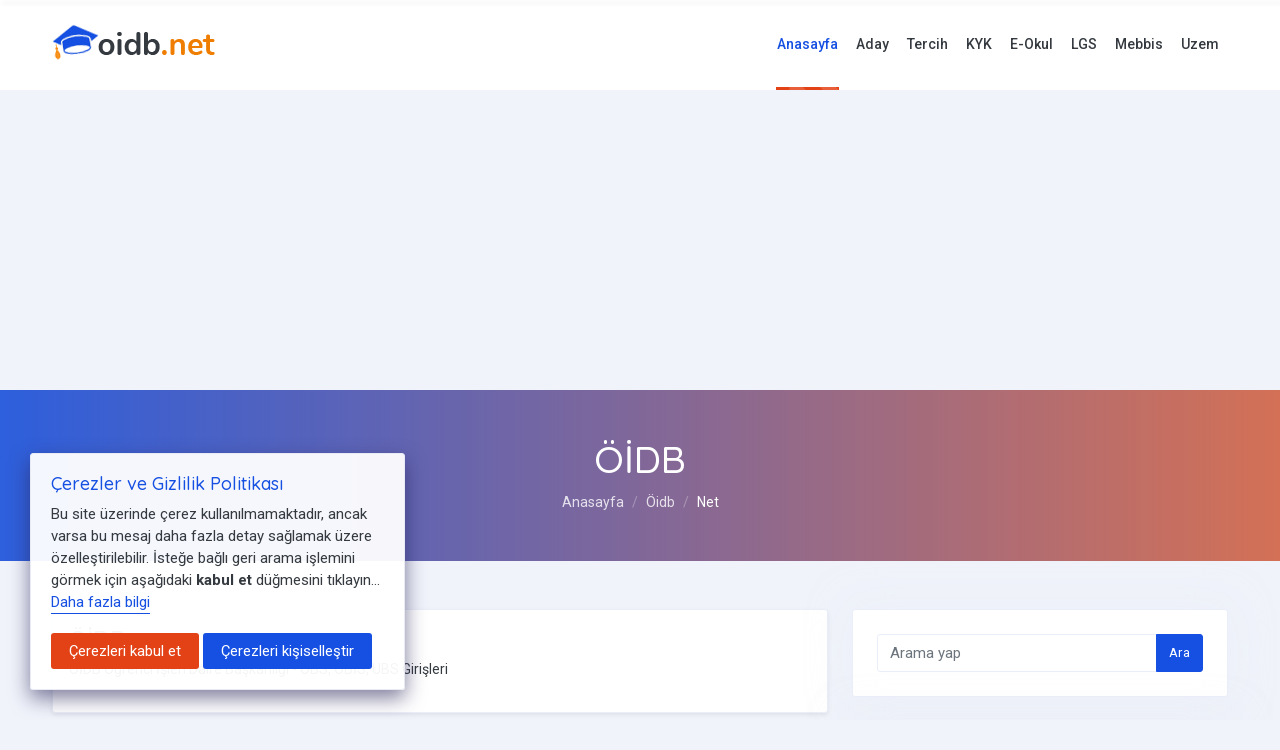

--- FILE ---
content_type: text/html; charset=UTF-8
request_url: https://www.oidb.net/?s=6
body_size: 8762
content:
<!doctype html>
<html lang="tr" dir="ltr">
  <head>
    <meta charset="UTF-8">
    <meta name='viewport' content='width=device-width, initial-scale=1.0, user-scalable=0'>
    <meta http-equiv="X-UA-Compatible" content="IE=edge"> 
    
    <meta name="apple-mobile-web-app-status-bar-style" content="black-translucent">
    <meta name="apple-mobile-web-app-capable" content="yes">
    <meta name="mobile-web-app-capable" content="yes">
    <meta name="HandheldFriendly" content="True">
    <meta name="MobileOptimized" content="320">
    <link rel="icon" href="https://www.oidb.net/kapak/def/favicon.png" type="image/png">
    <link rel="shortcut icon" href="https://www.oidb.net/kapak/def/favicon.png" type="image/png">


  <title>ÖİDB, Öğrenci İşleri Daire Başkanlığı - ÖBS, ÖBİS, UBS Girişleri - sayfa 6  | oidb.net</title> <meta name="description" content="Oidb.Net" /><meta name="keywords" content="Oidb.Net" />
        <link rel="canonical" href="https://www.oidb.net/?s=6"> 
 

    <!-- Bootstrap Css -->
    <link id="style" href="https://www.oidb.net/kapak/def/plugins/bootstrap/css/bootstrap.min.css" rel="stylesheet" >

    <!-- Dashboard Css -->
    <link href="https://www.oidb.net/kapak/def/css/style.css" rel="stylesheet" >
    <link href="https://www.oidb.net/kapak/def/css/dark-style.css" rel="stylesheet" >
    <link href="https://www.oidb.net/kapak/def/css/transparent-style.css" rel="stylesheet" >

    <!-- Font-awesome  Css -->
    <link href="https://www.oidb.net/kapak/def/css/icons.css" rel="stylesheet">

    <!--Select2 Plugin -->
    <link href="https://www.oidb.net/kapak/def/plugins/select2/select2.min.css" rel="stylesheet" >

    <!-- Custom scroll bar css-->
    <link href="https://www.oidb.net/kapak/def/plugins/pscrollbar/pscrollbar.css" rel="stylesheet" >

    <!-- COLOR-SKINS -->
    <link id="theme" rel="stylesheet" type="text/css" media="all" href="https://www.oidb.net/kapak/def/color-skins/color-skins/color10.css" >
    <link rel="stylesheet" href="https://www.oidb.net/kapak/def/color-skins/demo.css">

<!-- Google Tag Manager -->
<script>(function(w,d,s,l,i){w[l]=w[l]||[];w[l].push({'gtm.start':
new Date().getTime(),event:'gtm.js'});var f=d.getElementsByTagName(s)[0],
j=d.createElement(s),dl=l!='dataLayer'?'&l='+l:'';j.async=true;j.src=
'https://www.googletagmanager.com/gtm.js?id='+i+dl;f.parentNode.insertBefore(j,f);
})(window,document,'script','dataLayer','GTM-W3MNTFM');</script>
<!-- End Google Tag Manager -->
   </head>
  <body>


<!-- Google Tag Manager (noscript) -->
<noscript><iframe src="https://www.googletagmanager.com/ns.html?id=GTM-W3MNTFM"
height="0" width="0" style="display:none;visibility:hidden"></iframe></noscript>
<!-- End Google Tag Manager (noscript) -->
 

    <!--Header Main-->
    <div class="header-main">
 

      <!-- Mobile Header -->
      <div class="sticky">
        <div class="horizontal-header clearfix ">
          <div class="container">
            <a id="horizontal-navtoggle" class="animated-arrow"><span></span></a>
            <span class="smllogo">
              <img src="https://www.oidb.net/kapak/def/logo.png" class="header-brand-img desktop-logo" alt="logo">
              <img src="https://www.oidb.net/kapak/def/logo-white.png" class="header-brand-img dark-logo"
                alt="Jobslist logo">
            </span>
            <a href="javascript:void(0);" class="callusbtn"><i class="fa fa-bell text-body" aria-hidden="true"></i></a>
          </div>
        </div>
      </div>
      <!-- /Mobile Header -->

      <!--Horizontal-main-->
      <div class="horizontal-main clearfix">
        <div class="horizontal-mainwrapper container clearfix">
          <a class="desktoplogo" href="/">
            <img src="https://www.oidb.net/kapak/def/logo.png" class="header-brand-img desktop-logo" alt="logo">
            <img src="https://www.oidb.net/kapak/def/logo-white.png" class="header-brand-img dark-logo"
              alt="Jobslist logo">
          </a>
          <!--Nav-->
          <nav class="horizontalMenu clearfix d-md-flex">
            <ul class="horizontalMenu-list">
      
              <li><a href="https://www.oidb.net">Anasayfa</a></li> 
              <li><a href="https://aday.oidb.net">Aday</a></li> 
              <li><a href="https://tercih.oidb.net">Tercih</a></li> 
              <li><a href="https://kyk.oidb.net">KYK</a></li>    
              <li><a href="https://eokul.oidb.net">E-Okul</a></li>   
              <li><a href="https://lgs.oidb.net">LGS</a></li>  
              <li><a href="https://mebbis.oidb.net">Mebbis</a></li> 
              <li><a href="https://uzem.oidb.net">Uzem</a></li>  
            </ul> 
          </nav>
          <!--/Nav-->
        </div>
      </div>
      <!--/Horizontal-main-->

    </div>
    <!--/Header Main-->

    <!--Breadcrumb-->
    <section>
      <div class="bannerimg cover-image bg-background3" data-image-src="https://www.oidb.net/kapak/def/images/banners/banner2.jpg">
        <div class="header-text mb-0">
          <div class="container">
            <div class="text-center text-white">
              <h1 class="">ÖİDB</h1>
              <ol class="breadcrumb text-center">
                <li class="breadcrumb-item"><a href="https://www.oidb.net">Anasayfa</a></li>
                <li class="breadcrumb-item"><a href="javascript:void(0);">Öidb</a></li>
                <li class="breadcrumb-item active text-white" aria-current="page">Net</li>
              </ol>
            </div>
          </div>
        </div>
      </div>
    </section>
    <!--/Breadcrumb-->

    <!--Job listing-->
    <section class="sptb">
      <div class="container">
        <div class="row">

          <div class="col-xl-8 col-lg-8 col-md-12"> 
 
          <div class="row"><div class="col-xl-12 col-lg-12 col-md-12"><div class="card card-body shadow-sm   p-4 mb-4"><h3>ÖİDB</h3><p>ÖİDB	Öğrenci İşleri Daire Başkanlığı - ÖBS, ÖBİS, UBS Girişleri</p><span class="js-text-animation text-primary fw-semibold"
      data-hs-typed-options='{
        "strings": ["Osmanlıca imla klavuzu hicret.org adresinde yayında..", "Dini terimler sözlüğü ile unutulmaz kelimelerimiz yayında..", "Namaz, Oruç, Zekat, Hac ve Umre ile ilgili herşey.."],
        "typeSpeed": 60,
        "loop": true,
        "backSpeed": 25,
        "backDelay": 1500
      }'></span></div></div><div class="col-xl-12 col-lg-12 col-md-12"><div class="card card-body shadow-sm   p-4 mb-4"><a href="https://www.oidb.net/konu-2292-mc5.html" class="text-dark"><h4 class="font-weight-semibold mb-3">Kastamonu Üniversitesi OBS Giriş</h4></a><p class="mb-1"><a href="http://obs.kastamonu.edu.tr/" target=_blank><img src="https://www.oidb.net/files/kastamonu-obs-giris.gif" border=0></A><br><br><a href="http://obs.kastamonu.edu.tr/" target=_blank><strong>Kastamonu Üniversitesi Öğrenci Bilgi Sistemi Giriş için Tıklayınız</strong></A><br><br>*** Kastamonu Üniversitesi Öğrenci İşleri Giriş Sayfası için <a href="http://www.kastamonu.edu.tr/index.php/tr/idari-birimler/anamenu-oidb-tr" target=_blank><strong>Buraya Tıklayınız</strong></A><br><br>*** Kastamonu Üniversitesi Ana Sayfa Girişi için <a href="http://www.kastamonu.edu.tr/" target=_blank><strong>Buraya Tıklayınız</strong></A><br><br><strong>Kastamonu Üniversitesi İletişim Bilgileri</strong><br><br><strong>Öğrenci Danışma Hattı:</strong> 444 88 37<br><br>BİLGİ İŞLEM DAİRE BAŞKANLIĞI 0 366 280 15 13<br>İDARİ VE MALİ İŞLER DAİRE BAŞKANLIĞI 0 366 280 16 10<br>KÜTÜPHANE VE DOKÜMANTASYON DAİRE BAŞKANLIĞI 0 366 280 16 04<br>ÖĞRENCİ İŞLERİ DAİRE BAŞKANLIĞI 0 366 280 15 76</p><div class="d-grid gap-2 d-md-flex justify-content-md-end"><a href="https://www.oidb.net/konu-2292-mc5.html" class="btn btn-primary btn-sm mt-4 col-md-3" title="Kastamonu Üniversitesi OBS Giriş">Devamını oku</a></div></div></div><div class="col-xl-12 col-lg-12 col-md-12"><div class="card card-body shadow-sm   p-4 mb-4"><a href="https://kyk.oidb.net/konu-1183-ha1.html" class="text-dark"><h4 class="font-weight-semibold mb-3">Kyk Burs ve Kredi Ne Zaman Yatar 2018</h4></a><p class="mb-1">Kyk ya yurt ve burs başvuruları sonlandı..29 Eylülde sona eren burs ve kredi başvuruları sonunda öğrenciler merakla sonuçları ve burs ve kredi ödemelerini bekliyor..<br><br>2013 -2014 yılı burs ve kredi almaya hak kazanan öğrencilerin burs ve kredi ödemeleri ne zaman yapılacak..başbakanlık bursu ne zamana yatacak,kredi ödemeleri ne zaman başlayacak tüm bu sorularınıza kyksonuclari.com olarak yanıt aradık..işte 2014 KYK BURS Ne zaman Yatar ile ilgili sorularınızın yanıtları<br>2013 2014 KYK BURS Kazanmış örenciler kyk burs sonuçlarını kasım ayının sonuna doğru öğrenmektedir.<br>2013 Kasım ayında sonuları açıklanan burslar ve krediler ne zaman yatacak.. kyk burs veÖğrenim Kredisi ne Zaman verilecek<br><br>KYK Öğrenim Kredisi 2013-2014</p><div class="d-grid gap-2 d-md-flex justify-content-md-end"><a href="https://kyk.oidb.net/konu-1183-ha1.html" class="btn btn-primary btn-sm mt-4 col-md-3" title="Kyk Burs ve Kredi Ne Zaman Yatar 2018">Devamını oku</a></div></div></div><div class="col-xl-12 col-lg-12 col-md-12"><div class="card card-body shadow-sm   p-4 mb-4"><a href="https://kyk.oidb.net/kyk-basvuru/kyk-2013-2014-ara-sinif-yurt-basvurusu.html" class="text-dark"><h4 class="font-weight-semibold mb-3">Kyk  Ara Sınıf Yurt Başvuruları 2018-2019</h4></a><p class="mb-1"><img src="https://kyk.oidb.net/files/kyk-ara-sinif-yurt-basvurusu.jpg" ><br><br><a href="https://www.kyk.gov.tr" target=_blank><font color="#e90520"size"3">Kyk 2018–2019 eğitim öğretim yılında YILINDA YURT İÇİNDE YÜKSEK ÖĞRENİM GÖREN ARA SINIF ÖĞRENCİLERİN YURT Başvuru formu İÇİN TIKLAYINIZ </font></a><br><br><b>2018 -2019 Kyk ara sınıf yurt başvuruları 3 Eylül 2018 tarihinde başlayacak.</b><br><br><a href="https://www.kyk.gov.tr" target=blank><font color="#e90520"size"3">2018–2019 ÖĞRETİM YILINDA KUZEY KIBRIS TÜRK CUMHURİYETİNDE YÜKSEK ÖĞRENİM GÖREN ARA SINIF ÖĞRENCİLERİNİN YURT BAŞVURU FORMU için tıklayın </font></a><br><br>KYK Yurt Başvurusu Yapmadan Mutlaka Okuyun <br><br>YURT BAŞVURULARI DEĞERLENDİRİLMEYECEK ÖĞRENCİLER<br><br>Anadolu Üniversitesi Açık Öğretim Fakültesi öğrencileri,</p><div class="d-grid gap-2 d-md-flex justify-content-md-end"><a href="https://kyk.oidb.net/kyk-basvuru/kyk-2013-2014-ara-sinif-yurt-basvurusu.html" class="btn btn-primary btn-sm mt-4 col-md-3" title="Kyk  Ara Sınıf Yurt Başvuruları 2018-2019">Devamını oku</a></div></div></div><div class="col-xl-12 col-lg-12 col-md-12"><div class="card card-body shadow-sm   p-4 mb-4"><a href="https://www.oidb.net/konu-2272-zt3.html" class="text-dark"><h4 class="font-weight-semibold mb-3">Hakkari Üniversitesi ÖBS Giriş</h4></a><p class="mb-1"><a href="https://obs.hakkari.edu.tr/" target=_blank><img src="https://www.oidb.net/files/hakkari-obs-giris.gif" border=0></A><br><br><a href="https://obs.hakkari.edu.tr/" target=_blank><strong>Hakkari Üniversitesi Öğrenci Bilgi Sistemi Giriş için Tıklayınız</strong></A><br><br>*** Hakkari Üniversitesi Öğrenci İşleri Giriş Sayfası için <a href="http://oidb.hu.edu.tr/" target=_blank><strong>Buraya Tıklayınız</strong></A><br><br>*** Hakkari Üniversitesi Ana Sayfa Girişi için <a href="http://www.hakkari.edu.tr/" target=_blank><strong>Buraya Tıklayınız</strong></A><br><br><strong>Hakkari Üniversitesi İletişim Bilgileri</strong><br><br><img src="https://www.oidb.net/files/Hakkari-Universitesi-İletisim-Bilgileri.gif" border=0><br><br><br>*** Hakkari Üniversitesi 2016-2017 Eğitim - Öğretim Yılı Akademik Takvimlerine Ulaşmak için <a href="http://oidb.hu.edu.tr/2934-2016-2017-akademik-takvim.html" target=_blank><strong>Buraya Tıklayınız</strong></A></p><div class="d-grid gap-2 d-md-flex justify-content-md-end"><a href="https://www.oidb.net/konu-2272-zt3.html" class="btn btn-primary btn-sm mt-4 col-md-3" title="Hakkari Üniversitesi ÖBS Giriş">Devamını oku</a></div></div></div><div class="col-xl-12 col-lg-12 col-md-12"><div class="card card-body shadow-sm   p-4 mb-4"><a href="https://sanat.oidb.net/sinav-takvimi/2012-2013-anadolu-universitesi-ozel-yetenek-giris-sinavlari-takvimi.html" class="text-dark"><h4 class="font-weight-semibold mb-3">2012-2013 Anadolu Üniversitesi Özel Yetenek Giriş Sınavları Takvimi</h4></a><p class="mb-1"><center><b>T.C.<br>ANADOLU ÜNİVERSİTESİ<br>GÜZEL SANATLAR FAKÜLTESİ<br>2012-2013 ÖĞRETİM YILI<br>ÖNKAYIT - ÖZEL YETENEK SINAVI ESASLARI - KESİN KAYIT PROGRAMI</b></center><br><br><b>ÖNKAYIT BİLGİLERİ</b><br>1- Grafik, Seramik, Çizgi Film (Animasyon), Heykel, Resim, Baskı Sanatları ve Cam Bölümlerine <b>Ön kayıtlar, 06 - 10 Ağustos 2012 tarihleri arasında (10 Ağustos 2012 Cuma dahil) </b>çalışma saatlerinde Anadolu Üniversitesi Yunusemre Kampüsü Güzel Sanatlar Fakültesi’nde yapılacaktır.<br>2- Başvurular şahsen yapılacak olup posta ile yapılan başvurular kabul edilmeyecektir.<br><br><b>BÖLÜM KONTENJANLARI: </b><br>Grafik Bölümü 30 Hazırlık Sınıfı ZORUNLU<br>Seramik Bölümü 30 Hazırlık Sınıfı İsteğe Bağlı<br>Çizgi Film (Animasyon) Bölümü 20 Hazırlık Sınıfı İsteğe Bağlı<br>Heykel Bölümü 15 Hazırlık Sınıfı İsteğe Bağlı<br>Resim Bölümü 30 Hazırlık Sınıfı İsteğe Bağlı<br>Baskı Sanatları Bölümü 25 Hazırlık Sınıfı İsteğe Bağlı<br>Cam Bölümü 12 Hazırlık Sınıfı İsteğe Bağlı</p><div class="d-grid gap-2 d-md-flex justify-content-md-end"><a href="https://sanat.oidb.net/sinav-takvimi/2012-2013-anadolu-universitesi-ozel-yetenek-giris-sinavlari-takvimi.html" class="btn btn-primary btn-sm mt-4 col-md-3" title="2012-2013 Anadolu Üniversitesi Özel Yetenek Giriş Sınavları Takvimi">Devamını oku</a></div></div></div><div class="col-xl-12 col-lg-12 col-md-12"><div class="card card-body shadow-sm   p-4 mb-4"><a href="https://www.oidb.net/konu-2229-sp4.html" class="text-dark"><h4 class="font-weight-semibold mb-3">Nuh Naci Yazgan Üniversitesi ÖBS Giriş</h4></a><p class="mb-1"><a href="http://obs.nny.edu.tr/" target=_blank><img src="https://www.oidb.net/files/nuh-naci-yazgan-obs-giris.gif" border=0></A><br><br><a href="http://obs.nny.edu.tr/" target=_blank><strong>Nuh Naci Yazgan Üniversitesi Öğrenci Bilgi Sistemi Giriş için Tıklayınız</strong></A><br><br>*** Nuh Naci Yazgan Üniversitesi Öğrenci İşleri Giriş Sayfası için <a href="http://obs.nny.edu.tr/" target=_blank><strong>Buraya Tıklayınız</strong></A><br><br>*** Nuh Naci Yazgan Üniversitesi Ana Sayfa Girişi için <a href="http://www.nny.edu.tr/" target=_blank><strong>Buraya Tıklayınız</strong></A><br><br><strong>Nuh Naci Yazgan Üniversitesi İletişim Bilgileri</strong><br><br>Adres (Kampüs) : Kuzey Çevreyolu Erkilet Dere Mah. Nuh Naci Yazgan Üniversitesi Yerleşkesi Kocasinan/KAYSERİ<br><br>Telefon : 0 (352) 324 00 00 (pbx)<br><br>Fax : 0 (352) 324 00 04<br><br>E-mail : info@nny.edu.tr , bilgiedinme@nny.edu.tr</p><div class="d-grid gap-2 d-md-flex justify-content-md-end"><a href="https://www.oidb.net/konu-2229-sp4.html" class="btn btn-primary btn-sm mt-4 col-md-3" title="Nuh Naci Yazgan Üniversitesi ÖBS Giriş">Devamını oku</a></div></div></div><div class="col-xl-12 col-lg-12 col-md-12"><div class="card card-body shadow-sm   p-4 mb-4"><a href="https://eokul.oidb.net/konu-890-fp2.html" class="text-dark"><h4 class="font-weight-semibold mb-3">LGS MEB 2019  Lise Okul Kontenjanları</h4></a><p class="mb-1"><img src="https://eokul.oidb.net/files/e-kayit.jpg" ><br><a href="https://e-okul.meb.gov.tr/OrtaOgretim/OKL/OOK06011.aspx" >e-okul 2019 Lise Okul Kontenjanları için Tıkla </a><br><br>LGS 2018 sınav sonuçları açıklandı..Lise tercih işlemleri 31 temmuzda başlıyor..31 temmuz 9 agustos tarihleri arasında tercihler yapılacak..liseye gidecek öğrencilerin 2018-2019 eğitim öğretim yılı için seçecekleri okullar ve kontenjan bilgileri e-okul sistemi üzerinden yapılacak<br><br>E Kayıt LGS 2019 Lise Kontenjanları ,anadolu lisesi 2019 kontenjanları,fen lisesi kontenjanları,lise kontenjanları,meslek lisesi kontenjanları 2019 Tercihlere Esas Kontenjan Tablolarının İlanı meb tarafından yapılacak</p><div class="d-grid gap-2 d-md-flex justify-content-md-end"><a href="https://eokul.oidb.net/konu-890-fp2.html" class="btn btn-primary btn-sm mt-4 col-md-3" title="LGS MEB 2019  Lise Okul Kontenjanları">Devamını oku</a></div></div></div><div class="col-xl-12 col-lg-12 col-md-12"><div class="card card-body shadow-sm   p-4 mb-4"><a href="https://www.oidb.net/konu-2211-yf2.html" class="text-dark"><h4 class="font-weight-semibold mb-3">Cumhuriyet Üniversitesi ÖBS Giriş</h4></a><p class="mb-1"><a href="http://ubs2.cumhuriyet.edu.tr/" target=_blank><img src="https://www.oidb.net/files/cumhuriyet-ubs-giris.gif" border=0></A><br><br><a href="http://ubs2.cumhuriyet.edu.tr/" target=_blank><strong>Cumhuriyet Üniversitesi Öğrenci Bilgi Sistemi Giriş için Tıklayınız</strong></A><br><br>Ö.B.S<br>Öğrenci Bilgi Sistemi<br><br>Öğrenci İşlerinin ihtiyaç duyduğu tüm işlemlerin yapılabildiği modüldür.<br>ÖBS Modülü Kullanıcıları<br><br><strong>- Öğrenciler<br>- Öğretim Üyeleri<br>- Danışmanlar<br>- Bölüm Sekreterleri<br>- Öğrenci İşleri Daire Başkanlığı<br>- Üst Düzey Yöneticileri</strong><br><br>*** Cumhuriyet Üniversitesi Öğrenci İşleri Giriş Sayfası için <a href="http://www.cumhuriyet.edu.tr/index.php?cubid=310" target=_blank><strong>Buraya Tıklayınız</strong></A><br><br>*** Cumhuriyet Üniversitesi Ana Sayfa Girişi için <a href="http://www.cumhuriyet.edu.tr/" target=_blank><strong>Buraya Tıklayınız</strong></A><br><br><strong>Cumhuriyet Üniversitesi İletişim Bilgileri</strong></p><div class="d-grid gap-2 d-md-flex justify-content-md-end"><a href="https://www.oidb.net/konu-2211-yf2.html" class="btn btn-primary btn-sm mt-4 col-md-3" title="Cumhuriyet Üniversitesi ÖBS Giriş">Devamını oku</a></div></div></div><div class="col-xl-12 col-lg-12 col-md-12"><div class="card card-body shadow-sm   p-4 mb-4"><a href="https://kyk.oidb.net/konu-1082-fb5.html" class="text-dark"><h4 class="font-weight-semibold mb-3">Burs Veren Kurumlar</h4></a><p class="mb-1">Üniversite öğrencileri için üniversite bursu ve üniversite giriş bursu veren vakıf ve dernekler balirli koşullar ile başarılı öğrencilere burs vermektedir..her vakfın ve dernegin burs için şartları olup burs miktarları değişmektedir..<br><br>Kurumlar eğitim süresi boyunca burs alma kriterlerine uygun belli sayıda ki öğrencilere 60 TL ile 1.500 Dolar arasında değişen rakamlarda burs ücreti ödüyorlar. Vakıfların verdiği burslar öğrencinin eğitim derecesine göre farklılık gösteriyor. Mesela lise öğrencisi 60 TL ile 150 TL arasında değişen rakamlarda burs alırken üniversite öğrencisinin bursu ise 140 TL’ den başlayıp öğrenim gördüğü alana göre 1.500 Dolara kadar aylık burs almaya hak kazanabiliyorlar.</p><div class="d-grid gap-2 d-md-flex justify-content-md-end"><a href="https://kyk.oidb.net/konu-1082-fb5.html" class="btn btn-primary btn-sm mt-4 col-md-3" title="Burs Veren Kurumlar">Devamını oku</a></div></div></div><div class="col-xl-12 col-lg-12 col-md-12"><div class="card card-body shadow-sm   p-4 mb-4"><a href="https://lgs.oidb.net/konu-2886-hu4.html" class="text-dark"><h4 class="font-weight-semibold mb-3">TEOG'da ek yerleştirme var mı 2018?</h4></a><p class="mb-1"><a href="http://www.meb.gov.tr/" target=_blank><img src="http://www.teogsonuclari.com/files/TEOG-Ek-Yerlestirme-Puanlari-Aciklandi-mi.gif" border=0></A><br><br>TEOG ek yerleştirme nasıl yapılır,TEOG ek yerleştirme tarihleri açıklandı mı? TEOG yerleştirme sonuçları açıklandı. Sonuçların açıklanmasıyla birlikte kaç kişilik kontenjanın kaldığı görüldü.<br><br>TEOG yerleştirme sonuçları açıklandı. Yerleştikleri okuldan memnun olmayanlar, Ağustos - Eylül 2018 arasında e-okul sistemi üzerinden 3 tercih yaparak nakil başvurusunda bulunabilecek. Nakil süreci Eylül’de sona erecek.</p><div class="d-grid gap-2 d-md-flex justify-content-md-end"><a href="https://lgs.oidb.net/konu-2886-hu4.html" class="btn btn-primary btn-sm mt-4 col-md-3" title="TEOG'da ek yerleştirme var mı 2018?">Devamını oku</a></div></div></div><div class="col-xl-12 col-lg-12 col-md-12"><div class="card card-body shadow-sm   p-4 mb-4"><a href="https://www.oidb.net/konu-2306-k55.html" class="text-dark"><h4 class="font-weight-semibold mb-3">Beykent Üniversitesi OBİS Giriş</h4></a><p class="mb-1"><a href="http://sims.beykent.edu.tr/" target=_blank><img src="https://www.oidb.net/files/beykent-obis-giris.gif" border=0></A><br><br><a href="http://kampus.beykent.edu.tr/" target=_blank><strong>Beykent Üniversitesi Öğrenci Bilgi Sistemi Giriş için Tıklayınız</strong></A><br><br>*** Beykent Üniversitesi Öğrenci İşleri Giriş Sayfası için <a href="http://www.beykent.edu.tr/beykent+universitesi/beykent+universitesi+daire+baskanliklari/beykent+universitesi+ogrenci+isleri+daire+baskanligi" target=_blank><strong>Buraya Tıklayınız</strong></A><br><br>*** Beykent Üniversitesi Ana Sayfa Girişi için <a href="http://www.beykent.edu.tr/" target=_blank><strong>Buraya Tıklayınız</strong></A><br><br><strong>Beykent Üniversitesi İletişim Bilgileri</strong><br><br>444 1997<br>REKTÖRLÜK<br><br>Telefon: 0212 867 50 40 Ayazağa-Maslak Yerleşkesi<br>Telefon: 0212 867 54 54 Beylikdüzü Yerleşkesi<br><br>GENEL SEKRETERLİK<br>Telefon: 0212 867 50 22 Ayazağa-Maslak Yerleşkesi <br><br>TANITIM VE HALKLA İLİŞKİLER MÜDÜRLÜĞÜ</p><div class="d-grid gap-2 d-md-flex justify-content-md-end"><a href="https://www.oidb.net/konu-2306-k55.html" class="btn btn-primary btn-sm mt-4 col-md-3" title="Beykent Üniversitesi OBİS Giriş">Devamını oku</a></div></div></div><div class="col-xl-12 col-lg-12 col-md-12"><div class="card card-body shadow-sm   p-4 mb-4"><a href="https://www.oidb.net/konu-2230-dg8.html" class="text-dark"><h4 class="font-weight-semibold mb-3">Aksaray Üniversitesi OBS Giriş</h4></a><p class="mb-1"><a href="http://obs.aksaray.edu.tr/" target=_blank><img src="https://www.oidb.net/files/aksaray-obs-giris.gif" border=0></A><br><br><a href="http://obs.aksaray.edu.tr/" target=_blank><strong>Aksaray Üniversitesi Öğrenci Bilgi Sistemi Giriş için Tıklayınız</strong></A><br><br>*** Aksaray Üniversitesi Öğrenci İşleri Giriş Sayfası için <a href="http://ogris.aksaray.edu.tr/" target=_blank><strong>Buraya Tıklayınız</strong></A><br><br>*** Aksaray Üniversitesi Ana Sayfa Girişi için <a href="http://www.aksaray.edu.tr/" target=_blank><strong>Buraya Tıklayınız</strong></A><br><br><strong>Aksaray Üniversitesi İletişim Bilgileri</strong><br><br>Ö.İ.D.B. Telefon<br><br>(+90) 382 288 2039<br><br>(+90) 382 288 2106<br><br>(+90) 382 288 2107<br><br>(+90) 382 288 2108<br><br><br>Ö.İ.D.B. E-Posta<br><br>oidb@aksaray.edu.tr<br><br>ogris@aksaray.edu.tr<br><br><br>Ö.İ.D.B. Faks<br><br>(+90 382) 288 2043<br><br><br>Ö.İ.D.B. Adres <br><br>Adana Yolu Üzeri 7. Km. Rektörlük Binası<br><br>Aksaray / Türkiye</p><div class="d-grid gap-2 d-md-flex justify-content-md-end"><a href="https://www.oidb.net/konu-2230-dg8.html" class="btn btn-primary btn-sm mt-4 col-md-3" title="Aksaray Üniversitesi OBS Giriş">Devamını oku</a></div></div></div><div class="col-xl-12 col-lg-12 col-md-12"><div class="card card-body shadow-sm   p-4 mb-4"><a href="https://lgs.oidb.net/konu-2368-r88.html" class="text-dark"><h4 class="font-weight-semibold mb-3">2018 TEOG Sınavı 2.Dönem Ne Zaman ve Hangi Derslerden Yapılacak?</h4></a><p class="mb-1"><a href="http://www.meb.gov.tr/" target=_blank><img src="http://www.teogsonuclari.com/files/TEOG-Sinavi-2-Donem-Ne-Zaman-Yapilacak.gif" border=0></A><br><br>2018 Eğitim Öğretim yılında Nisan ayında yapılacak olan TEOG Sınavı ilk oturumunda, sırasıyla Türkçe, matematik, din kültürü ve ahlak bilgisi ders yazılıları gerçekleştirilecek. Ortak sınavlar; ülke genelinde olağanüstü haller ve özel durumlar dışında öğrencilerin öğrenim gördükleri okullar ile yurt dışında KKTC ve MEB´e bağlı okulların bulunduğu, sınav için uygun görülen merkezlerde Türkiye saatiyle 09.00, 10.10 ve 11.20´de başlayacak ve aynı anda yapılacak.<br><br>TEOG ikinci dönem ortak sınavları ise Nisan'da, mazeret sınavları da Mayıs'ta gerçekleştirilecek.<br><br>İkinci oturumda ise fen ve teknoloji, T.C inkılap tarihi ve Atatürkçülük ile yabancı dil yazılıları gerçekleştirilecek. Böylece ikinci dönem ortak sınavları sona erecek.</p><div class="d-grid gap-2 d-md-flex justify-content-md-end"><a href="https://lgs.oidb.net/konu-2368-r88.html" class="btn btn-primary btn-sm mt-4 col-md-3" title="2018 TEOG Sınavı 2.Dönem Ne Zaman ve Hangi Derslerden Yapılacak?">Devamını oku</a></div></div></div><div class="col-xl-12 col-lg-12 col-md-12"><div class="card card-body shadow-sm   p-4 mb-4"><a href="https://sanat.oidb.net/sinav-takvimi/2012-2013-selcuk-universitesi-ozel-yetenek-giris-sinavlari-takvimi.html" class="text-dark"><h4 class="font-weight-semibold mb-3">2012-2013 Selçuk Üniversitesi Özel Yetenek Giriş Sınavları Takvimi</h4></a><p class="mb-1"><b><center>SELÇUK ÜNİVERSİTESİ REKTÖRLÜĞÜ’NDEN<br>2012–2013 EĞİTİM-ÖĞRETİM YILI<br>ÖZEL YETENEK SINAVLARI<br></center></b><br><br>Selçuk Üniversitesi <b>Güzel Sanatlar Fakültesinin</b> aşağıda belirtilen bölümlerine 2012-2013 eğitim-öğretim yılı için ön kayıt ve özel yetenek sınavı ile öğrenci alınacaktır. Bölümler ve öğrenci kontenjanları aşağıdaki gibidir.<br><br><center><img src="https://sanat.oidb.net/files/selcuk-uni-gsf.jpg"></center><br><br><b>ÖN KAYIT İÇİN ÖNEMLİ BİLGİLER</b></p><div class="d-grid gap-2 d-md-flex justify-content-md-end"><a href="https://sanat.oidb.net/sinav-takvimi/2012-2013-selcuk-universitesi-ozel-yetenek-giris-sinavlari-takvimi.html" class="btn btn-primary btn-sm mt-4 col-md-3" title="2012-2013 Selçuk Üniversitesi Özel Yetenek Giriş Sınavları Takvimi">Devamını oku</a></div></div></div><div class="col-xl-12 col-lg-12 col-md-12"><div class="card card-body shadow-sm   p-4 mb-4"><a href="https://lgs.oidb.net/konu-2929-mr8.html" class="text-dark"><h4 class="font-weight-semibold mb-3">2017-2018 Merkezi Sistem Ortak Sınav Yapılacak Derslerin Çalışma Takvimi</h4></a><p class="mb-1"><a href="http://ttkb.meb.gov.tr/" target=_blank><img src="https://www.ihya.com/files/Merkezi-Sistem-Ortak-Sinav-Yapilacak-Derslerin-Calisma-Takvimi-Aciklandi.gif" border=0></A><br><br>2017-2018 Eğitim Öğretim Yılı Merkezi Sistem Ortak Sınavları Nasıl Yapılacak, 2017-2018 Eğitim Öğretim Yılı Merkezi Sistem Ortak Sınavlarında Hangi Sorular Çıkacak, 2017-2018 Eğitim Öğretim Yılı Merkezi Sistem Ortak Sınavları Ne Zaman Yapılacak?<br><br>MEB,2017-2018 Eğitim Öğretim Yılı Merkezi Sistem Ortak Sınav Yapılacak Derslerin Çalışma Takvimine Göre Ünite/Öğrenme Alanı/Konu/Kazanımların Dağılım Çizelgelerini yayımladı.<br><br>Ortaokulların 8.sınıflarında 2017-2018 Eğitim-Öğretim Yılında Türkçe, Matematik, Fen ve Teknoloji,T.C.İnkılap Tarihi ve Atatürkçülük,yabancı dil ile Din Kültürü ve Ahlak Bilgisi derslerinde;bir dönemde iki sınav yapılan derslerin ilk sınavı,bir dönemde üç sınav yapılan derslerin ikinci sınavı merkezi sistem ortak sınav şeklinde yapılacak.</p><div class="d-grid gap-2 d-md-flex justify-content-md-end"><a href="https://lgs.oidb.net/konu-2929-mr8.html" class="btn btn-primary btn-sm mt-4 col-md-3" title="2017-2018 Merkezi Sistem Ortak Sınav Yapılacak Derslerin Çalışma Takvimi">Devamını oku</a></div></div></div><div class="blog-pagination"><ul class="justify-content-center"><li><a href="https://www.oidb.net/?s=5" class="button">Önceki</a></li><li><a href="https://www.oidb.net/?s=2">2</a></li><li><a href="https://www.oidb.net/?s=3">3</a></li><li><a href="https://www.oidb.net/?s=4">4</a></li><li><a href="https://www.oidb.net/?s=5">5</a></li><li><a href="#" class="active">6</a></li><li><a href="https://www.oidb.net/?s=7">7</a></li><li><a href="https://www.oidb.net/?s=8">8</a></li><li><a href="https://www.oidb.net/?s=9">9</a></li><li><a href="https://www.oidb.net/?s=10">10</a></li><li><a href="https://www.oidb.net/?s=7" class="button">Sonraki</a></li></ul></div></div>
            </div>
 


          <!--Rightside Content-->
          <div class="col-xl-4 col-lg-4 col-md-12">
 
            <div class="card">
              <div class="card-body">
                <form action="/ara.php" id="cse-search-boxx">
                <input type="hidden" name="cx" value="337145530d1c04959"/>
                <input type="hidden" name="cof" value="FORID:10"/>
                <input type="hidden" name="ie" value="UTF-8"/>
                <div class="input-group"> 
                  <input type="text"  name="q"  id="googleArama1" class="form-control br-tl-3  br-bl-3" placeholder="Arama yap">
                  <div class="">
                    <button type="submit" class="btn btn-primary br-tr-3  br-br-3">
                      Ara
                    </button>
                  </div>
                </div>
                </form>
              </div>
            </div>
            <div class="card">
              <div class="card-header">
                <h3 class="card-title">ÖİDB</h3>
              </div>
              <div class="card-body p-0">
                <div class="list-catergory">
                  <div class="item-list">
                    <ul class="list-group mb-0">
                      <li class="list-group-item">
                        <a href="https://www.oidb.net/" class="text-dark">
                          <i class="fa fa-home bg-primary text-primary"></i> ÖİDB Anasayfa </a>
                      </li>  
                      <li class="list-group-item">
                        <a href="https://www.oidb.net/konular.html" class="text-dark">
                          <i class="fa fa-building bg-secondary text-primary"></i> ÖİDB Konuları </a>
                      </li>  
                      <li class="list-group-item">
                        <a href="https://www.oidb.net/tum-konular.html" class="text-dark">
                          <i class="fa fa-building bg-secondary text-primary"></i> Tüm Konular </a>
                      </li>  
                    </ul>
                  </div>
                </div>
              </div>
            </div>
<div class="card">
              <div class="card-header">
                <h3 class="card-title">Konular</h3>
              </div>
              <div class="card-body p-0">
                <div class="list-catergory">
                  <div class="item-list">
                    <ul class="list-group mb-0"><li class="list-group-item"><a href="https://www.oidb.net/konu-2216-kb9.html" class="text-dark"> Bozok Üniversitesi OBS Giriş</a></li><li class="list-group-item"><a href="https://www.oidb.net/konu-2282-nv1.html" class="text-dark"> Muş Alparslan Üniversitesi ÖBS Giriş</a></li><li class="list-group-item"><a href="https://www.oidb.net/konu-2215-fh7.html" class="text-dark"> Atatürk Üniversitesi OBS Giriş</a></li><li class="list-group-item"><a href="https://www.oidb.net/konu-2283-s98.html" class="text-dark"> Yüzüncü Yıl Üniversitesi ÖBS Giriş</a></li><li class="list-group-item"><a href="https://www.oidb.net/konu-2302-zd3.html" class="text-dark"> Gelişim Üniversitesi OBİS Giriş</a></li><li class="list-group-item"><a href="https://www.oidb.net/konu-2225-b66.html" class="text-dark"> Balıkesir Üniversitesi OBS Giriş</a></li><li class="list-group-item"><a href="https://www.oidb.net/konu-2236-tg8.html" class="text-dark"> Düzce Üniversitesi OBS Giriş</a></li><li class="list-group-item"><a href="https://www.oidb.net/konu-2213-y74.html" class="text-dark"> Kocaeli Üniversitesi ÖBS Giriş</a></li><li class="list-group-item"><a href="https://www.oidb.net/konu-1841-f71.html" class="text-dark"> Hacettepe Üniversitesi Öğrenci İşleri Daire Başkanlığı</a></li><li class="list-group-item"><a href="https://www.oidb.net/konu-2238-m84.html" class="text-dark"> Dicle Üniversitesi ÖBS Giriş</a></li> </ul>
                  </div>
                </div>
              </div>
            </div> 
                    
 
          </div>
          <!--/Rightside Content-->



        </div>
      </div>
    </section>
    <!--/Job listing-->


    <!--Footer Section-->
    <section>
      <footer class="bg-dark text-white cover-image" data-image-src="https://www.oidb.net/kapak/def/images/banners/banner3.jpg">
        <div class="footer-main">
          <div class="container">
            <div class="row">
              <div class="col-lg-2 col-md-12"> 
                <ul class="list-unstyled mb-0"> 
                  <li><a href="https://aday.oidb.net">Aday</a></li>
                  <li><a href="https://aof.oidb.net">Aöf</a></li>
                  <li><a href="https://ekimlik.oidb.net">E-Kimlik</a></li>
                  <li><a href="https://kyk.oidb.net">KYK</a></li>

 
                </ul>
              </div>
              <div class="col-lg-2 col-md-12"> 
                <ul class="list-unstyled mb-0">
                  <li><a href="https://ekayit.oidb.net">E-Kayıt</a></li>
                  <li><a href="https://eokul.oidb.net">E-Okul</a></li>
                  <li><a href="https://mebbis.oidb.net">Mebbis</a></li>
                  <li><a href="https://lgs.oidb.net">LGS</a></li>
                </ul>
              </div>
              <div class="col-lg-2 col-md-12"> 
                <ul class="list-unstyled mb-0">
                  <li><a href="https://uzem.oidb.net ">Uzem</a></li>
                  <li><a href="https://sanat.oidb.net">Sanat</a></li>
                  <li><a href="https://iktisat.oidb.net">İktisat</a></li> 
                </ul>
              </div>
              <div class="col-lg-2 col-md-12"> 
                <ul class="list-unstyled mb-0">
                  <li><a href="https://tercih.oidb.net">Tercih</a></li>
                  <li><a href="https://yatay.oidb.net">Yatay</a></li>
                  <li><a href="https://sgk.oidb.net">SGK</a></li>
                </ul>
              </div>
              <div class="col-lg-4 col-md-12"> 
                <ul class="list-unstyled mb-0"><li><a href="https://www.oidb.net/konu-6006-pi1.html"><i class="fa fa-caret-right text-white-50"></i> Araştırma görevlisi kadrolarına lisans mezunları başvuramıyor mu?</a></li><li><a href="https://www.oidb.net/konu-6004-si4.html"><i class="fa fa-caret-right text-white-50"></i> Erasmus nedir nasıl yapılır?</a></li><li><a href="https://www.oidb.net/konu-6002-yp5.html"><i class="fa fa-caret-right text-white-50"></i> Silikon Vadisi'nde staj yapacak isimler belli oldu</a></li><li><a href="https://www.oidb.net/konu-6001-c35.html"><i class="fa fa-caret-right text-white-50"></i> Üniversitelerin Bölünmesi doğru mu?</a></li></ul>
              </div> 
            </div>
          </div>
        </div>
        <div class="text-white-50 border-top p-0">
          <div class="container">
            <div class="row d-flex">
              <div class="col-lg-8 col-sm-12  mt-2 mb-2 text-start ">
                 © 2023 <a href="https://www.oidb.net" class="fs-14 text-white">Oidb.Net</a>. Öğrenci İşleri Daire Başkanlığı
              </div>
              <div class="col-lg-4 col-sm-12 ms-auto mb-2 mt-2 d-none d-lg-block">
                <ul class="social mb-0">
                  <li><a class="social-icon" href="https://facebook.com/oidbnet" target=_blank><i class="fa fa-facebook"></i></a></li>
                  <li><a class="social-icon" href="https://twitter.com/oidbnet" target=_blank><i class="fa fa-twitter"></i></a></li>  
                </ul>
              </div>
            </div>
          </div>
        </div> 
      </footer>
    </section>
    <!--Footer Section-->


    <!-- Back to top -->
    <a href="#top" id="back-to-top" ><i class="fa fa-arrow-up"></i></a>

    <!-- JQuery js-->
    <script src="https://www.oidb.net/kapak/def/js/vendors/jquery.min.js"></script>

    <!-- Bootstrap js -->
    <script src="https://www.oidb.net/kapak/def/plugins/bootstrap/js/popper.min.js"></script>
    <script src="https://www.oidb.net/kapak/def/plugins/bootstrap/js/bootstrap.min.js"></script>

    <!--JQuery Sparkline Js-->
    <script src="https://www.oidb.net/kapak/def/js/vendors/jquery.sparkline.min.js"></script>

    <!-- Circle Progress Js-->
    <script src="https://www.oidb.net/kapak/def/js/vendors/circle-progress.min.js"></script>

    <!--Horizontal Menu-->
    <script src="https://www.oidb.net/kapak/def/plugins/horizontal/horizontal-menu/horizontal.js"></script>

    <!--Owl Carousel js -->
    <script src="https://www.oidb.net/kapak/def/plugins/owl-carousel/owl.carousel.js"></script>
    <script src="https://www.oidb.net/kapak/def/js/owl-carousel.js"></script>

    <!--JQuery TouchSwipe js-->
    <script src="https://www.oidb.net/kapak/def/js/jquery.touchSwipe.min.js"></script>

    <!--Select2 js -->
    <script src="https://www.oidb.net/kapak/def/plugins/select2/select2.full.min.js"></script>
    <script src="https://www.oidb.net/kapak/def/js/select2.js"></script>

    <!-- Cookie js -->
    <script src="https://www.oidb.net/kapak/def/plugins/cookie/jquery.ihavecookies.js"></script>
    <script src="https://www.oidb.net/kapak/def/plugins/cookie/cookie.js"></script>

    <!-- sticky Js-->
    <script src="https://www.oidb.net/kapak/def/js/sticky.js"></script>

    <!-- Custom scroll bar Js-->
    <script src="https://www.oidb.net/kapak/def/plugins/pscrollbar/pscrollbar.js"></script>

    <!-- Vertical scroll bar Js-->
    <script src="https://www.oidb.net/kapak/def/plugins/vertical-scroll/jquery.bootstrap.newsbox.js"></script>
    <script src="https://www.oidb.net/kapak/def/plugins/vertical-scroll/vertical-scroll.js"></script>

    <!-- Swipe Js-->
    <script src="https://www.oidb.net/kapak/def/js/swipe.js"></script>

    <!-- Scripts Js-->
    <script src="https://www.oidb.net/kapak/def/js/scripts2.js"></script>

    <!-- Custom Js-->
    <script src="https://www.oidb.net/kapak/def/js/themecolors.js"></script>
    <script src="https://www.oidb.net/kapak/def/js/custom.js"></script>

  </body>
</html><script src="https://www.hicret.org/kapak/def/vendor/typed.js/lib/typed.min.js"></script>
 <script>
  (function() {
    // INITIALIZATION OF TEXT ANIMATION (TYPING)
    // =======================================================
    HSCore.components.HSTyped.init('.js-text-animation')
  })()
</script>


--- FILE ---
content_type: text/html; charset=utf-8
request_url: https://www.google.com/recaptcha/api2/aframe
body_size: 268
content:
<!DOCTYPE HTML><html><head><meta http-equiv="content-type" content="text/html; charset=UTF-8"></head><body><script nonce="w7FvBSlb2ROqv8J06q3rxw">/** Anti-fraud and anti-abuse applications only. See google.com/recaptcha */ try{var clients={'sodar':'https://pagead2.googlesyndication.com/pagead/sodar?'};window.addEventListener("message",function(a){try{if(a.source===window.parent){var b=JSON.parse(a.data);var c=clients[b['id']];if(c){var d=document.createElement('img');d.src=c+b['params']+'&rc='+(localStorage.getItem("rc::a")?sessionStorage.getItem("rc::b"):"");window.document.body.appendChild(d);sessionStorage.setItem("rc::e",parseInt(sessionStorage.getItem("rc::e")||0)+1);localStorage.setItem("rc::h",'1769063169579');}}}catch(b){}});window.parent.postMessage("_grecaptcha_ready", "*");}catch(b){}</script></body></html>

--- FILE ---
content_type: text/css
request_url: https://www.oidb.net/kapak/def/css/style.css
body_size: 122791
content:
@charset "UTF-8";
/*-------- Font-Family-------*/
@import url("https://fonts.googleapis.com/css?family=Roboto:300,400,500,700&display=swap");
@import url("https://fonts.googleapis.com/css?family=Quicksand:300,400,500,600,700&display=swap");

/* ###### bootstrap ####### */
/*Color variables*/
/*white variables*/
/*black variables*/
/*Dark variables*/
/*Transparent variables*/
/**
* jobslist Version:V.1
* Author: sprukosoft
* Author URL: https://themeforest.net/user/sprukosoft
* Copyright 2019 Spruko Technologies Private Limited
* Licensed under ThemeForest License **/
/*
	** Bootstrap Framework
	** Widget User Cards
	** Count Down
	** Masthead Styles
	** Table Styles
	** Form Elements
	** Drop Down
	** Group Items
	** Loader
	** Custom Control
	** Navigation
	** Card Styles
	** Pagination
	** Custom Styles
	** Range Slider
	** Nav Styles
	** Toolitip & Popover
	** Pricing Tables
	** Breadcrumbs & Panels 
	** Accordion Styles
	** Alert Styles
	** Dropdown menu Styles
	** List Groups
	** Modal Styles
	** Tootltip & Popover
	** Carousel
	** Alignments & Background Styles
	** Nav Tabs
	** Responsive
	** Alerts Styles
	** Card Styles
	** Avatar Styles
	** Progress Bar Styles
	** Custom Styles  02
	** Tags
	** Custome Range
	** Timeline
	** Vector Map
	** Selectize Control
	** Demo gallery
	** Date Picker
	** Ribbon Styles
	** Default Styles
	** Responsive Styles
	** Item Card Styles

	*/
/** Bootstrap Framework **/
:root {
    --primary-bg-color: #1650e2;
    --primary-bg-hover: #1650e2;
    --primary-bg-border: #5161c1;
    --secondary-color: #e34216;
    --secondary-hover: #d13b11;
    --secondary-shadow: rgba(233, 30, 99, 0.1);
    --primary-01: rgba(22, 80, 226, 0.2);
    --transparent-color: #241c9c;
    --dark-color: #2d2c31;
    --dark-color2: #1d1d1f;
    --dark-primary: #1650e2;
    --white: $white;
    --gray: $gray;
    --gray-dark: #858d97;
    --black: $black;
    --azure: $info;
    --lime: #63e600;
    --lightpink-red: #ff7088;
    --lightgreen: #26eda2;
    --blue: #4049ec;
    --indigo: $indigo;
    --purple: #6d33ff;
    --pink: #00a591;
    --red: $secondary6;
    --orange: #e67605;
    --yellow: $yellow;
    --green: $success;
    --teal: $teal;
    --cyan: #17a2b8;
    --primary: #6963ff;
    --secondary: #f6f7fb;
    --success: $success;
    --info: $info;
    --warning: $yellow;
    --danger: $secondary6;
    --light: #f8f9fa;
    --dark: $color;
    --breakpoint-xs: 0;
    --breakpoint-sm: 576px;
    --breakpoint-md: 768px;
    --breakpoint-lg: 992px;
    --breakpoint-xl: 1280px;
    --font-family-sans-serif: -apple-system, BlinkMacSystemFont, "Segoe UI", Roboto, "Helvetica Neue", Arial, sans-serif, "Apple Color Emoji", "Segoe UI Emoji", "Segoe UI Symbol";
    --font-family-monospace: Monaco, Consolas, "Liberation Mono", "Courier New", monospace;
}

*,
::after,
::before {
    box-sizing: border-box;
}

html {
    line-height: 1.15;
    -webkit-text-size-adjust: 100%;
    -ms-text-size-adjust: 100%;
    -ms-overflow-style: scrollbar;
    -webkit-tap-highlight-color: transparent;
}

@-ms-viewport {
    width: device-width;
}

article,
aside,
dialog,
figcaption,
figure,
footer,
header,
hgroup,
main,
nav,
section {
    display: block;
}

.secondlevel ul {
    background: 0 0 !important;
    margin-left: 5px !important;
    margin-right: 5px !important;
}

body {
    margin: 0;
    font-size: 14px;
    font-weight: 400;
    line-height: 1.5;
    color: #343a40;
    text-align: left;
    background-color: #f0f3fa;
    font-family: "Roboto", sans-serif;
}

[tabindex="-1"]:focus {
    outline: 0 !important;
}

hr {
    box-sizing: content-box;
    height: 0;
    overflow: visible;
    border-top: 1px solid #bdbdbf !important;
    background-color: transparent;
}

h1,
h2,
h3,
h4,
h5,
h6 {
    margin-top: 0;
    margin-bottom: 0.66em;
}

p {
    margin-top: 0;
    margin-bottom: 1rem;
}

abbr[data-original-title],
abbr[title] {
    text-decoration: underline;
    -webkit-text-decoration: underline dotted;
    text-decoration: underline dotted;
    cursor: help;
    border-bottom: 0;
}

address {
    margin-bottom: 1rem;
    font-style: normal;
    line-height: inherit;
}

dl,
ol,
ul {
    margin-top: 0;
    margin-bottom: 1rem;
}

ol ol,
ol ul {
    margin-bottom: 0;
}

ul ol,
ul ul {
    margin-bottom: 0;
}

dt {
    font-weight: 700;
}

dd {
    margin-bottom: 0.5rem;
    margin-left: 0;
}

blockquote {
    margin: 0 0 1rem;
}

dfn {
    font-style: italic;
}

b,
strong {
    font-weight: bolder;
}

small {
    font-size: 80%;
}

sub,
sup {
    position: relative;
    font-size: 75%;
    line-height: 0;
    vertical-align: baseline;
}

sub {
    bottom: -0.25em;
}

sup {
    top: -0.5em;
}

a {
    color: #75809c;
    text-decoration: none;
    background-color: transparent;
    -webkit-text-decoration-skip: objects;
}

a:not([href]):not([tabindex]) {
    color: inherit;
    text-decoration: none;
}

a:not([href]):not([tabindex]):focus,
a:not([href]):not([tabindex]):hover {
    color: inherit;
    text-decoration: none;
}

a:not([href]):not([tabindex]):focus {
    outline: 0;
}

code,
kbd,
pre,
samp {
    font-family: monospace, monospace;
    font-size: 1em;
}

pre {
    margin-top: 0;
    margin-bottom: 1rem;
    overflow: auto;
    -ms-overflow-style: scrollbar;
}

figure {
    margin: 0 0 1rem;
}

img {
    vertical-align: middle;
    border-style: none;
}

svg:not(:root) {
    overflow: hidden;
}

caption {
    padding-top: 0.75rem;
    padding-bottom: 0.75rem;
    color: #505662;
    text-align: left;
    caption-side: bottom;
}

th {
    text-align: inherit;
}

label {
    display: inline-block;
    margin-bottom: 0.5rem;
}

button {
    border-radius: 0;
    margin: 0;
    font-family: inherit;
    font-size: inherit;
    line-height: inherit;
}

button:focus {
    outline: 1px dotted;
    outline: 5px auto -webkit-focus-ring-color;
}

input,
optgroup,
select,
textarea {
    margin: 0;
    font-family: inherit;
    font-size: inherit;
    line-height: inherit;
}

button,
input {
    overflow: visible;
}

button,
select {
    text-transform: none;
}

[type=reset],
[type=submit],
button,
html [type=button] {
    -webkit-appearance: button;
}

[type=button]::-moz-focus-inner,
[type=reset]::-moz-focus-inner,
[type=submit]::-moz-focus-inner,
button::-moz-focus-inner {
    padding: 0;
    border-style: none;
}

input[type=checkbox],
input[type=radio] {
    box-sizing: border-box;
    padding: 0;
}

input[type=date],
input[type=datetime-local],
input[type=month],
input[type=time] {
    -webkit-appearance: listbox;
}

textarea {
    overflow: auto;
    resize: vertical;
}

fieldset {
    min-width: 0;
    padding: 0;
    margin: 0;
    border: 0;
}

legend {
    display: block;
    width: 100%;
    max-width: 100%;
    padding: 0;
    margin-bottom: 0.5rem;
    font-size: 1.5rem;
    line-height: inherit;
    color: inherit;
    white-space: normal;
}

progress {
    vertical-align: baseline;
}

[type=number]::-webkit-inner-spin-button,
[type=number]::-webkit-outer-spin-button {
    height: auto;
}

[type=search] {
    outline-offset: -2px;
    -webkit-appearance: none;
}

[type=search]::-webkit-search-cancel-button,
[type=search]::-webkit-search-decoration {
    -webkit-appearance: none;
}

::-webkit-file-upload-button {
    font: inherit;
    -webkit-appearance: button;
}

body *::-webkit-scrollbar {
    width: 5px;
    height: 5px;
    transition: 0.3s background;
}

body *::-webkit-scrollbar-thumb {
    background: #c1c0d0;
}

body *:hover::-webkit-scrollbar-thumb {
    background: #a9a7b9;
}

body *::-webkit-scrollbar-track {
    background: #e6e3ec;
}

output {
    display: inline-block;
}

summary {
    display: list-item;
    cursor: pointer;
}

template {
    display: none;
}

[hidden] {
    display: none !important;
}

.h1,
.h2,
.h3,
.h4,
.h5,
.h6,
h1,
h2,
h3,
h4,
h5,
h6 {
    margin-bottom: 0.3em;
    font-weight: 500;
    line-height: 1.1;
    font-family: "Quicksand", sans-serif;
}

.h1,
h1 {
    font-size: 2.4rem;
    font-weight: 500;
}

.h2,
h2 {
    font-size: 1.75rem;
}

.h3,
h3 {
    font-size: 1.5rem;
}

.h4,
h4 {
    font-size: 1.125rem;
}

.h5,
h5 {
    font-size: 1rem;
}

.h6,
h6 {
    font-size: 0.875rem;
}

.lead {
    font-size: 1.171875rem;
    font-weight: 300;
}

.top-0 {
    top: 0 !important;
}

hr {
    margin-top: 1rem;
    margin-bottom: 1rem;
    border: 0;
}

.small,
small {
    font-size: 87.5%;
    font-weight: 400;
}

.mark,
mark {
    padding: 0.2em;
    background-color: #fcf8e3;
}

.initialism {
    font-size: 90%;
    text-transform: uppercase;
}

.blockquote {
    margin-bottom: 1rem;
    font-size: 1.171875rem;
}

.blockquote-footer {
    display: block;
    font-size: 80%;
    color: #868e96;
}

.blockquote-footer::before {
    content: "— ";
}

.img-fluid {
    max-width: 100%;
    height: auto;
}

.cover-image {
    background-size: cover !important;
    width: 100%;
    position: relative;
}

.img-thumbnail {
    padding: 0.25rem;
    background-color: #fff;
    border: 1px solid #e8ebf3;
    border-radius: 3px;
    max-width: 100%;
    height: auto;
}

.figure {
    display: inline-block;
}

.figure-img {
    margin-bottom: 0.5rem;
    line-height: 1;
}

.figure-caption {
    font-size: 90%;
    color: #868e96;
}

.fs-10 {
    font-size: 10px !important;
}

.fs-12 {
    font-size: 12px !important;
}

.fs-13 {
    font-size: 13px !important;
}

.fs-14 {
    font-size: 14px !important;
}

.fs-16 {
    font-size: 16px !important;
}

.fs-18 {
    font-size: 18px !important;
}

.fs-20 {
    font-size: 20px !important;
}

.fs-30 {
    font-size: 30px;
}

.fs-35 {
    font-size: 35px;
}

.fs-40 {
    font-size: 40px;
}

.fs-50 {
    font-size: 50px;
}

code,
kbd,
pre,
samp {
    font-family: Monaco, Consolas, "Liberation Mono", "Courier New", monospace;
}

code {
    font-size: 85%;
    color: inherit;
    word-break: break-word;
}

a>code {
    color: inherit;
}

kbd {
    padding: 0.2rem 0.4rem;
    font-size: 85%;
    color: #fff;
    background-color: #343a40;
    border-radius: 3px;
}

kbd kbd {
    padding: 0;
    font-size: 100%;
    font-weight: 700;
}

pre {
    display: block;
    font-size: 85%;
    color: #b3b7c1;
}

pre code {
    font-size: inherit;
    color: inherit;
    word-break: normal;
}

.pre-scrollable {
    max-height: 340px;
    overflow-y: scroll;
}

.container,
.container-fluid {
    width: 100%;
    padding-right: 0.75rem;
    padding-left: 0.75rem;
    margin-right: auto;
    margin-left: auto;
}

@media (min-width: 576px) {
    .container {
        max-width: 540px;
    }
}

@media (min-width: 768px) {
    .container {
        max-width: 720px;
    }
}

@media (min-width: 992px) {
    .container {
        max-width: 960px;
    }
}

@media (min-width: 1280px) {
    .container {
        max-width: 1200px;
    }
}

.row {
    display: -ms-flexbox;
    display: flex;
    -ms-flex-wrap: wrap;
    flex-wrap: wrap;
    margin-right: -0.75rem;
    margin-left: -0.75rem;
}

.no-gutters {
    margin-right: 0;
    margin-left: 0;
    border-radius: 3px;
}

.no-gutters>.col,
.no-gutters>[class*=col-] {
    padding-right: 0;
    padding-left: 0;
}

.accordion .card:not(:first-of-type):not(:last-of-type) {
    border-bottom: 0;
    border-radius: 0;
}

.accordion .card:not(:first-of-type) .card-header:first-child {
    border-radius: 0;
}

.accordion .card:first-of-type {
    border-bottom: 0;
    border-bottom-right-radius: 0;
    border-bottom-left-radius: 0;
}

.accordion .card:last-of-type {
    border-top-left-radius: 0;
    border-top-right-radius: 0;
}

.demo-accordion p:last-child,
.panel-group1 p:last-child {
    margin-bottom: 0;
}

#bs-collapse .panel-heading1 a:after {
    content: "\f01a";
    font-size: 24px;
    position: absolute;
    font-family: FontAwesome;
    right: 5px;
    top: 10px;
    transform: scale(0);
    transition: all 0.5s;
}

#bs-collapse .panel-heading1.active a:after {
    content: "\f01a";
    transform: scale(1);
    transition: all 0.5s;
}

#accordion .panel-heading1 a:before {
    content: "\f01a";
    font-size: 24px;
    position: absolute;
    font-family: FontAwesome;
    right: 5px;
    top: 10px;
    transform: rotate(180deg);
    transition: all 0.5s;
}

#accordion .panel-heading1.active a:before {
    transform: rotate(0);
    transition: all 0.5s;
}

.accordion#accordion .card {
    margin-bottom: 15px;
}

.accordion#accordion h4.collapsed:before {
    content: "\e9af";
    position: absolute;
    font-family: feather !important;
    right: 10px;
    top: 12px;
    font-size: 15px;
    transition: all 0.5s;
    transform: scale(1);
}

.accordion#accordion h4:before {
    content: "\e994";
    position: absolute;
    font-family: feather !important;
    right: 10px;
    top: 12px;
    font-size: 15px;
    transition: all 0.5s;
    transform: scale(1);
}

.accordion#accordion .card-header {
    padding: 0;
    padding-bottom: 0;
    min-height: 2.5rem;
}

.accordion#accordion .card-header h4 {
    padding: 0.5rem 1rem;
    display: block;
    width: 100%;
}

.alert {
    position: relative;
    padding: 0.75rem 1.25rem;
    margin-bottom: 1rem;
    border: 1px solid transparent;
    border-radius: 3px;
}

.alert:first-child {
    margin-bottom: 1rem !important;
}

.alert:last-child {
    margin-bottom: 0;
}

.alert-heading {
    color: inherit;
}

.alert-link {
    font-weight: 500;
}

.alert-link:hover,
.alert-link a:hover {
    text-decoration: underline;
}

.alert-dismissible {
    padding-right: 3.90625rem;
}

.alert-dismissible .btn-close {
    position: absolute;
    top: 0;
    right: 0;
    padding: 0.75rem 1.25rem;
    color: inherit;
}

.alert-primary .btn-close {
    color: #a2b1d5;
}

.alert-primary .btn-close:focus,
.alert-primary .btn-close:hover {
    color: #b9c6e6;
}

.alert-secondary .btn-close {
    color: #dfb8ad;
}

.alert-secondary .btn-close:focus,
.alert-secondary .btn-close:hover {
    color: #f0ccc2;
}

.alert-success {
    color: #fcfdff;
    background-color: #0ca930;
    border-color: #0ca930;
}

.alert-success hr {
    border-top-color: #c5e7a4;
}

.alert-success .alert-link {
    color: #172e00;
}

.alert-success .btn-close {
    color: #abd5b4;
}

.alert-success .btn-close:focus,
.alert-success .btn-close:hover {
    color: #c4e4cb;
}

.alert-info {
    color: #fcfdff;
    background-color: #17acda;
    border-color: #17acda;
}

.alert-info hr {
    border-top-color: #b3dcf9;
}

.alert-info .alert-link {
    color: #193c56;
}

.alert-info .btn-close {
    color: #b3dcf9;
}

.alert-info .btn-close:focus,
.alert-info .btn-close:hover {
    color: #cfe7f8;
}

.alert-warning {
    color: #fcfdff;
    background-color: #ffa22b;
    border-color: #ffa22b;
}

.alert-warning hr {
    border-top-color: #fae8a4;
}

.alert-warning .alert-link {
    color: #4d3f05;
}

.alert-warning .btn-close {
    color: #fae8a4;
}

.alert-warning .btn-close:focus,
.alert-warning .btn-close:hover {
    color: #f5ecca;
}

.alert-danger {
    color: #fcfdff;
    background-color: #ff382b;
    border-color: #ff382b;
}

.alert-danger hr {
    border-top-color: #ecacab;
}

.alert-danger .alert-link {
    color: #3f0a09;
}

.alert-danger .btn-close {
    color: #ecacab;
}

.alert-danger .btn-close:focus,
.alert-danger .btn-close:hover {
    color: #f6cfce;
}

.alert-light {
    color: #818182;
    background-color: #fefefe;
    border-color: #fdfdfe;
}

.alert-light hr {
    border-top-color: #ececf6;
}

.alert-light .alert-link {
    color: #686868;
}

.alert-light .btn-close {
    color: #ececf6;
}

.alert-light .btn-close:focus,
.alert-light .btn-close:hover {
    color: #f8f8fa;
}

.alert-dark {
    color: #1b1e21;
    background-color: #d6d8d9;
    border-color: #c6c8ca;
}

.alert-dark hr {
    border-top-color: #b9bbbe;
}

.alert-dark .alert-link {
    color: #040505;
}

.alert-dark .btn-close {
    color: #b9bbbe;
}

.alert {
    font-size: 0.9375rem;
}

.alert-icon {
    padding-left: 3rem;
}

.alert-icon>i {
    color: inherit !important;
    font-size: 1rem;
    position: absolute;
    top: 1rem;
    left: 1rem;
}

.alert-avatar {
    padding-left: 3.75rem;
}

.alert-avatar .avatar {
    position: absolute;
    top: 0.5rem;
    left: 0.75rem;
}

.btn-close {
    font-size: 1rem;
    line-height: 1.5;
    transition: 0.3s color;
}

.country-selector .avatar {
    width: 1.4rem;
    height: 1rem;
    line-height: 1rem;
}

.avatar {
    width: 2rem;
    height: 2rem;
    line-height: 2rem;
    display: inline-block;
    position: relative;
    text-align: center;
    color: #fff;
    font-weight: 600;
    vertical-align: bottom;
    font-size: 0.875rem;
    -webkit-user-select: none;
    -moz-user-select: none;
    -ms-user-select: none;
    user-select: none;
}

.noborder {
    border-radius: 0 !important;
}

.brround {
    border-radius: 50%;
}

.bradius {
    border-radius: 25%;
}

.bradius-30 {
    border-radius: 30px;
}

.avatar i {
    font-size: 125%;
    vertical-align: sub;
}

.avatar-status {
    position: absolute;
    right: -2px;
    bottom: -2px;
    width: 0.75rem;
    height: 0.75rem;
    border: 2px solid #fff;
    background: #868e96;
    border-radius: 50%;
}

.avatar-sm {
    width: 1.5rem;
    height: 1.5rem;
    line-height: 1.5rem;
    font-size: 0.75rem;
}

.avatar-md {
    width: 2.5rem;
    height: 2.5rem;
    line-height: 2.5rem;
    font-size: 1rem;
}

.avatar-lg {
    width: 3rem;
    height: 3rem;
    line-height: 3rem;
    font-size: 1.25rem;
}

.avatar-xl {
    width: 4rem;
    height: 4rem;
    line-height: 4rem;
    font-size: 1.75rem;
}

.avatar-xxl {
    width: 5rem;
    height: 5rem;
    line-height: 5rem;
    font-size: 2rem;
}

.avatar-placeholder {
    background: #ced4da url('data:image/svg+xml;charset=utf8,<svg xmlns="http://www.w3.org/2000/svg" width="134" height="134" viewBox="0 0 134 134"><path fill="$gray" d="M65.92 66.34h2.16c14.802.42 30.928 6.062 29.283 20.35l-1.618 13.32c-.844 6.815-5.208 7.828-13.972 7.866H52.23c-8.764-.038-13.13-1.05-13.973-7.865l-1.62-13.32C34.994 72.4 51.12 66.76 65.92 66.34zM49.432 43.934c0-9.82 7.99-17.81 17.807-17.81 9.82 0 17.81 7.99 17.81 17.81 0 9.82-7.99 17.807-17.81 17.807-9.82 0-17.808-7.987-17.808-17.806z"/></svg>') no-repeat center/80%;
}

.avatar-list {
    margin: 0 0 -0.5rem;
    padding: 0;
    font-size: 0;
}

.avatar-list .avatar {
    margin-bottom: 0.5rem;
}

.avatar-list .avatar:not(:last-child) {
    margin-right: 0.5rem;
}

.avatar-list-stacked .avatar {
    margin-right: -0.8em !important;
    box-shadow: 0 0 0 2px #fff;
}

.avatar-blue {
    background-color: #c8d9f1;
    color: #467fcf;
}

.avatar-indigo {
    background-color: #d1d5f0;
    color: #6574cd;
}

.avatar-purple {
    background-color: #e4cff9;
    color: #635dfa;
}

.avatar-pink {
    background-color: #fcd3e1;
    color: #00a591;
}

.avatar-red {
    background-color: #f0bcbc;
    color: #ff382b;
}

.avatar-orange {
    background-color: #fee0c7;
    color: #e67605;
}

.avatar-yellow {
    background-color: #fbedb7;
    color: #ffa22b;
}

.avatar-green {
    background-color: #cfeab3;
    color: #0ca930;
}

.avatar-teal {
    background-color: #bfefea;
    color: #05e6e6;
}

.avatar-cyan {
    background-color: #b9e3ea;
    color: #17a2b8;
}

.avatar-white {
    background-color: #fff;
    color: #fff;
}

.avatar-gray {
    background-color: #dbdde0;
    color: #868e96;
}

.avatar-gray-dark {
    background-color: #c2c4c6;
    color: #343a40;
}

.avatar-azure {
    background-color: #c7e6fb;
    color: #17acda;
}

.avatar-lime {
    background-color: #d7f2c2;
    color: #63e600;
}

@media (max-width: 1080px) {
    .avatar {
        max-width: inherit;
    }
}

.avatar {
    background: var(--primary-bg-color) no-repeat center/cover;
}

.btn .badge {
    position: relative;
    top: -1px;
}

.badge.bg-success {
    color: #fff;
    background-color: #0ca930;
}

.badge.bg-success[href]:focus,
.badge.bg-success[href]:hover {
    color: #fff;
    text-decoration: none;
    background-color: #16a737;
}

.badge.bg-info {
    color: #fff;
    background-color: #17acda;
}

.badge.bg-info[href]:focus,
.badge.bg-info[href]:hover {
    color: #fff;
    text-decoration: none;
    background-color: #17acda;
}

.badge.bg-warning {
    color: #fff;
    background-color: #ffa22b;
}

.badge.bg-warning[href]:focus,
.badge.bg-warning[href]:hover {
    color: #fff;
    text-decoration: none;
    background-color: #fa3;
}

.badge.bg-danger {
    color: #fff;
    background-color: #ff382b;
}

.badge.bg-danger[href]:focus,
.badge.bg-danger[href]:hover {
    color: #fff;
    text-decoration: none;
    background-color: #fb5b50;
}

.badge.bg-light {
    color: #3d4e67;
    background-color: #eaecf3;
}

.badge.bg-light[href]:focus,
.badge.bg-light[href]:hover {
    color: #3d4e67;
    text-decoration: none;
    background-color: #dae0e5;
}

.badge.bg-dark {
    color: #fff;
    background-color: #343a40;
}

.badge.bg-dark[href]:focus,
.badge.bg-dark[href]:hover {
    color: #fff;
    text-decoration: none;
    background-color: #1d2124;
}

.badge.bg-pink {
    color: #fff;
    background-color: #ed3284;
}

.badge.bg-pink[href]:focus,
.badge.bg-pink[href]:hover {
    color: #fff;
    text-decoration: none;
    background-color: #ed3284;
}

.badge {
    display: inline-block;
    padding: 0.25em 0.4em;
    font-size: 84%;
    font-weight: 300;
    line-height: 1.2;
    text-align: center;
    white-space: nowrap;
    vertical-align: baseline;
    border-radius: 3px;
}

.rounded-pill {
    padding-right: 0.6em;
    padding-left: 0.6em;
    border-radius: 10rem;
}

.badgetext {
    float: right;
}

.badge-default {
    background: #e1e6f1;
    color: #2b3652;
}

.badge-offer {
    position: absolute;
    top: 0;
    left: 15px;
    z-index: 2;
    padding: 5px;
    font-weight: 400;
    text-align: center;
    color: #fff;
    font-size: 16px;
    height: 33px;
    width: 50px;
    margin-bottom: 0;
}

.badge-offer.bg-danger:after {
    border-top: 12px solid #ff382b;
    border-left: 25px solid transparent;
    border-right: 25px solid transparent;
    content: "";
    height: 0;
    left: 0;
    position: absolute;
    top: 33px;
    width: 0;
}

.badge-offer.bg-primary:after {
    border-left: 25px solid transparent;
    border-right: 25px solid transparent;
    content: "";
    height: 0;
    left: 0;
    position: absolute;
    top: 33px;
    width: 0;
}

.badge-offer.bg-secondary:after {
    border-top: 12px solid #f6f7fb;
    border-left: 25px solid transparent;
    border-right: 25px solid transparent;
    content: "";
    height: 0;
    left: 0;
    position: absolute;
    top: 33px;
    width: 0;
}

.badge-offer.bg-success:after {
    border-top: 12px solid #0ca930;
    border-left: 25px solid transparent;
    border-right: 25px solid transparent;
    content: "";
    height: 0;
    left: 0;
    position: absolute;
    top: 33px;
    width: 0;
}

.badge-offer.bg-info:after {
    border-top: 12px solid #17acda;
    border-left: 25px solid transparent;
    border-right: 25px solid transparent;
    content: "";
    height: 0;
    left: 0;
    position: absolute;
    top: 33px;
    width: 0;
}

.badge-offer.bg-warning:after {
    border-top: 12px solid #ffa22b;
    border-left: 25px solid transparent;
    border-right: 25px solid transparent;
    content: "";
    height: 0;
    left: 0;
    position: absolute;
    top: 33px;
    width: 0;
}

.badge-offer.bg-purple:after {
    border-top: 12px solid #6d33ff;
    border-left: 25px solid transparent;
    border-right: 25px solid transparent;
    content: "";
    height: 0;
    left: 0;
    position: absolute;
    top: 33px;
    width: 0;
}

.badge-offer.bg-pink:after {
    border-top: 12px solid #00a591;
    border-left: 25px solid transparent;
    border-right: 25px solid transparent;
    content: "";
    height: 0;
    left: 0;
    position: absolute;
    top: 33px;
    width: 0;
}

.badge-offer1 {
    position: absolute;
    top: 0;
    right: 15px;
    z-index: 2;
    padding: 5px;
    font-weight: 400;
    text-align: center;
    color: #fff;
    font-size: 16px;
    height: 33px;
    width: 50px;
    margin-bottom: 0;
}

.badge-offer1.bg-danger:after {
    border-top: 12px solid #ff382b;
    border-left: 25px solid transparent;
    border-right: 25px solid transparent;
    content: "";
    height: 0;
    left: 0;
    position: absolute;
    top: 33px;
    width: 0;
}

.badge-offer1.bg-primary:after {
    border-left: 25px solid transparent;
    border-right: 25px solid transparent;
    content: "";
    height: 0;
    left: 0;
    position: absolute;
    top: 33px;
    width: 0;
}

.badge-offer1.bg-secondary:after {
    border-top: 12px solid #f6f7fb;
    border-left: 25px solid transparent;
    border-right: 25px solid transparent;
    content: "";
    height: 0;
    left: 0;
    position: absolute;
    top: 33px;
    width: 0;
}

.badge-offer1.bg-success:after {
    border-top: 12px solid #0ca930;
    border-left: 25px solid transparent;
    border-right: 25px solid transparent;
    content: "";
    height: 0;
    left: 0;
    position: absolute;
    top: 33px;
    width: 0;
}

.badge-offer1.bg-info:after {
    border-top: 12px solid #17acda;
    border-left: 25px solid transparent;
    border-right: 25px solid transparent;
    content: "";
    height: 0;
    left: 0;
    position: absolute;
    top: 33px;
    width: 0;
}

.badge-offer1.bg-warning:after {
    border-top: 12px solid #ffa22b;
    border-left: 25px solid transparent;
    border-right: 25px solid transparent;
    content: "";
    height: 0;
    left: 0;
    position: absolute;
    top: 33px;
    width: 0;
}

.badge-offer1.bg-purple:after {
    border-top: 12px solid #6d33ff;
    border-left: 25px solid transparent;
    border-right: 25px solid transparent;
    content: "";
    height: 0;
    left: 0;
    position: absolute;
    top: 33px;
    width: 0;
}

.badge-offer1.bg-pink:after {
    border-top: 12px solid #00a591;
    border-left: 25px solid transparent;
    border-right: 25px solid transparent;
    content: "";
    height: 0;
    left: 0;
    position: absolute;
    top: 33px;
    width: 0;
}

.breadcrumb {
    display: flex;
    flex-wrap: wrap;
    margin-bottom: 0 !important;
    list-style: none;
    border-radius: 3px;
    left: 0;
    bottom: 0;
    padding: 0 !important;
    background-color: transparent !important;
}

.breadcrumb-item a {
    color: rgba(255, 255, 255, 0.8);
}

.breadcrumb-item a:hover {
    color: #fff;
}

.page-header .breadcrumb-item+.breadcrumb-item::before {
    color: #343a40;
}

.breadcrumb-item+.breadcrumb-item {
    padding-left: 0;
}

.breadcrumb-item+.breadcrumb-item::before {
    display: inline-block;
    padding-right: 0.5rem;
    padding-left: 0.5rem;
    color: rgba(255, 255, 255, 0.3);
    content: "/";
}

.breadcrumb-item+.breadcrumb-item:hover::before {
    text-decoration: underline;
    text-decoration: none;
}

@media (max-width: 480px) {
    .breadcrumb-item+.breadcrumb-item {
        padding-left: 0;
    }

    .breadcrumb-item+.breadcrumb-item::before {
        display: inline-block;
        padding-right: 0.2rem;
        padding-left: 0.2rem;
        color: rgba(255, 255, 255, 0.3);
        content: "/";
    }

    .page-header {
        display: block !important;
        padding: 10px 0 !important;
    }

    .page-header .page-title {
        margin-bottom: 5px;
    }
}

.breadcrumb1 {
    display: flex;
    flex-wrap: wrap;
    padding: 0.75rem 1rem;
    margin-bottom: 1rem;
    list-style: none;
    background-color: #e2e6f1;
    border-radius: 3px;
}

.breadcrumb-item1 a {
    color: #7b838f;
}

.breadcrumb-item1 a:hover {
    text-decoration: underline;
}

.breadcrumb-item1+.breadcrumb-item1::before {
    display: inline-block;
    padding-right: 0.5rem;
    padding-left: 0.5rem;
    content: "/";
}

.breadcrumb-item1+.breadcrumb-item1:hover::before {
    text-decoration: underline;
    text-decoration: none;
}

.breadcrumb-item1.active {
    color: #b3b7c1;
}

.breadcrumb-1 ol,
.breadcrumb-2 ol {
    position: relative;
    display: block;
    width: 100%;
    text-align: right;
}

.breadcrumb-1 li,
.breadcrumb-2 li {
    text-align: right;
    display: contents;
}

.breadcrumb-3 ol,
.breadcrumb-4 ol {
    position: relative;
    display: block;
    width: 100%;
    text-align: center;
}

.breadcrumb-3 li,
.breadcrumb-4 li {
    display: contents;
    text-align: center;
}

.breadcrumb-3 li,
::-ms-backdrop,
.breadcrumb-4 li,
::-ms-backdrop,
.breadcrumb-1 li,
::-ms-backdrop,
.breadcrumb-2 li,
::-ms-backdrop {
    display: inline-block;
    text-align: center;
}

.btn {
    display: inline-block;
    font-weight: 400;
    text-align: center;
    white-space: nowrap;
    vertical-align: middle;
    -webkit-user-select: none;
    -moz-user-select: none;
    -ms-user-select: none;
    user-select: none;
    border: 1px solid transparent;
    padding: 0.375rem 0.75rem;
    font-size: 0.9375rem;
    line-height: 1.84615385;
    border-radius: 3px;
    transition: color 0.15s ease-in-out, background-color 0.15s ease-in-out, border-color 0.15s ease-in-out, box-shadow 0.15s ease-in-out;
}

.btn:focus,
.btn:hover {
    text-decoration: none;
}

.btn.focus,
.btn:focus {
    outline: 0;
    box-shadow: 0 0 0 2px rgba(194, 197, 199, 0.25);
}

.btn.disabled,
.btn:disabled {
    opacity: 0.65;
}

.btn:not(:disabled):not(.disabled) {
    cursor: pointer;
}

.btn:not(:disabled):not(.disabled).active,
.btn:not(:disabled):not(.disabled):active {
    background-image: none;
}

@media screen and (prefers-reduced-motion: reduce) {
    .btn {
        transition: none;
    }
}

a.btn.disabled,
fieldset:disabled a.btn {
    pointer-events: none;
}

.btn-default {
    background-color: #eef1fa;
}

.btn-success {
    color: #fff;
    background-color: #0ca930;
    border-color: #0ca930;
}

.btn-success:hover {
    color: #fff;
    background-color: #008a20;
    border-color: #008a20;
}

.btn-success.focus,
.btn-success:focus {
    box-shadow: 0 0 0 2px rgba(12, 169, 48, 0.1);
}

.btn-success.disabled,
.btn-success:disabled {
    color: #fff;
    background-color: #0ca930;
    border-color: #0ca930;
}

.btn-success:not(:disabled):not(.disabled).active,
.btn-success:not(:disabled):not(.disabled):active {
    color: #fff;
    background-color: #0ca930;
    border-color: #0ca930;
}

.show>.btn-success.dropdown-toggle {
    color: #fff;
    background-color: #0ca930;
    border-color: #0ca930;
}

.btn-success:not(:disabled):not(.disabled).active:focus,
.btn-success:not(:disabled):not(.disabled):active:focus {
    box-shadow: 0 0 0 2px rgba(94, 186, 0, 0.1);
}

.show>.btn-success.dropdown-toggle:focus {
    box-shadow: 0 0 0 2px rgba(94, 186, 0, 0.1);
}

.btn-info {
    color: #fff;
    background-color: #17acda;
    border-color: #17acda;
}

.btn-info:hover {
    color: #fff;
    background-color: #1292b9;
    border-color: #1292b9;
}

.btn-info.focus,
.btn-info:focus {
    box-shadow: 0 0 0 2px rgba(69, 170, 242, 0.1);
}

.btn-info.disabled,
.btn-info:disabled {
    color: #fff;
    background-color: #1ba7d2;
    border-color: #1ba7d2;
}

.btn-info:not(:disabled):not(.disabled).active,
.btn-info:not(:disabled):not(.disabled):active {
    color: #fff;
    background-color: #1ba7d2;
    border-color: #1ba7d2;
}

.show>.btn-info.dropdown-toggle {
    color: #fff;
    background-color: #1ba7d2;
    border-color: #1ba7d2;
}

.btn-info:not(:disabled):not(.disabled).active:focus,
.btn-info:not(:disabled):not(.disabled):active:focus {
    box-shadow: 0 0 0 2px rgba(69, 170, 242, 0.1);
}

.show>.btn-info.dropdown-toggle:focus {
    box-shadow: 0 0 0 2px rgba(69, 170, 242, 0.1);
}

.btn-warning {
    color: #fff;
    background-color: #ff8819;
    border-color: #ff8819;
}

.btn-warning:hover {
    color: #fff;
    background-color: #fa3;
    border-color: #fa3;
}

.btn-warning.focus,
.btn-warning:focus {
    box-shadow: 0 0 0 2px rgba(241, 196, 15, 0.1);
}

.btn-warning.disabled,
.btn-warning:disabled {
    color: #fff;
    background-color: #ffa22b;
    border-color: #ffa22b;
}

.btn-warning:not(:disabled):not(.disabled).active,
.btn-warning:not(:disabled):not(.disabled):active {
    color: #fff;
    background-color: #fa3;
    border-color: #fa3;
}

.show>.btn-warning.dropdown-toggle {
    color: #fff;
    background-color: #fa3;
    border-color: #fa3;
}

.btn-warning:not(:disabled):not(.disabled).active:focus,
.btn-warning:not(:disabled):not(.disabled):active:focus {
    box-shadow: 0 0 0 2px rgba(241, 196, 15, 0.1);
}

.show>.btn-warning.dropdown-toggle:focus {
    box-shadow: 0 0 0 2px rgba(241, 196, 15, 0.1);
}

.btn-danger {
    color: #fff;
    background-color: #ff382b;
    border-color: #ff382b;
}

.btn-danger:hover {
    color: #fff;
    background-color: #fb5b50;
    border-color: #fb5b50;
}

.btn-danger.focus,
.btn-danger:focus {
    box-shadow: 0 0 0 2px rgba(205, 32, 31, 0.1);
}

.btn-danger.disabled,
.btn-danger:disabled {
    color: #fff;
    background-color: #ff382b;
    border-color: #ff382b;
}

.btn-danger:not(:disabled):not(.disabled).active,
.btn-danger:not(:disabled):not(.disabled):active {
    color: #fff;
    background-color: #fb5b50;
    border-color: #fb5b50;
}

.show>.btn-danger.dropdown-toggle {
    color: #fff;
    background-color: #fb5b50;
    border-color: #fb5b50;
}

.btn-danger:not(:disabled):not(.disabled).active:focus,
.btn-danger:not(:disabled):not(.disabled):active:focus {
    box-shadow: 0 0 0 2px rgba(205, 32, 31, 0.1);
}

.show>.btn-danger.dropdown-toggle:focus {
    box-shadow: 0 0 0 2px rgba(205, 32, 31, 0.1);
}

.btn-light {
    color: #3d4e67;
    background-color: #eaecf3;
    border-color: #dbdde4;
}

.btn-light:hover {
    color: #3d4e67 !important;
    background-color: #e8ebf3;
    border-color: #dbdde4;
}

.btn-light:hover a {
    color: #3d4e67 !important;
}

.btn-light.focus,
.btn-light:focus {
    box-shadow: 0 0 0 2px rgba(248, 249, 250, 0.1);
}

.btn-light.disabled,
.btn-light:disabled {
    color: #3d4e67;
    background-color: #eaecf3;
    border-color: #dbdde4;
}

.btn-light:not(:disabled):not(.disabled).active,
.btn-light:not(:disabled):not(.disabled):active {
    color: #3d4e67;
    background-color: #d7dee4;
    border-color: #d7dee4;
}

.show>.btn-light.dropdown-toggle {
    color: #3d4e67;
    background-color: #d7dee4;
    border-color: #d7dee4;
}

.btn-light:not(:disabled):not(.disabled).active:focus,
.btn-light:not(:disabled):not(.disabled):active:focus {
    box-shadow: 0 0 0 2px rgba(248, 249, 250, 0.1);
}

.show>.btn-light.dropdown-toggle:focus {
    box-shadow: 0 0 0 2px rgba(248, 249, 250, 0.1);
}

.btn-dark {
    color: #fff;
    background-color: #343a40;
    border-color: #343a40;
}

.btn-dark:hover {
    color: #fff;
    background-color: #23272b;
    border-color: #1d2124;
}

.btn-dark.focus,
.btn-dark:focus {
    box-shadow: 0 0 0 2px rgba(52, 58, 64, 0.1);
}

.btn-dark.disabled,
.btn-dark:disabled {
    color: #fff;
    background-color: #343a40;
    border-color: #343a40;
}

.btn-dark:not(:disabled):not(.disabled).active,
.btn-dark:not(:disabled):not(.disabled):active {
    color: #fff;
    background-color: #1d2124;
    border-color: #171a1d;
}

.show>.btn-dark.dropdown-toggle {
    color: #fff;
    background-color: #1d2124;
    border-color: #171a1d;
}

.btn-dark:not(:disabled):not(.disabled).active:focus,
.btn-dark:not(:disabled):not(.disabled):active:focus {
    box-shadow: 0 0 0 2px rgba(52, 58, 64, 0.1);
}

.show>.btn-dark.dropdown-toggle:focus {
    box-shadow: 0 0 0 2px rgba(52, 58, 64, 0.1);
}

.btn-outline-success {
    color: #0ca930;
    background-color: transparent;
    background-image: none;
    border-color: #0ca930;
}

.btn-outline-success:hover {
    color: #fff;
    background-color: #0ca930;
    border-color: #0ca930;
}

.btn-outline-success.focus,
.btn-outline-success:focus {
    box-shadow: 0 0 0 2px rgba(94, 186, 0, 0.1);
}

.btn-outline-success.disabled,
.btn-outline-success:disabled {
    color: #0ca930;
    background-color: transparent;
}

.btn-outline-success:not(:disabled):not(.disabled).active,
.btn-outline-success:not(:disabled):not(.disabled):active {
    color: #fff;
    background-color: #0ca930;
    border-color: #0ca930;
}

.show>.btn-outline-success.dropdown-toggle {
    color: #fff;
    background-color: #0ca930;
    border-color: #0ca930;
}

.btn-outline-success:not(:disabled):not(.disabled).active:focus,
.btn-outline-success:not(:disabled):not(.disabled):active:focus {
    box-shadow: 0 0 0 2px rgba(94, 186, 0, 0.1);
}

.show>.btn-outline-success.dropdown-toggle:focus {
    box-shadow: 0 0 0 2px rgba(94, 186, 0, 0.1);
}

.btn-outline-info {
    color: #17acda;
    background-color: transparent;
    background-image: none;
    border-color: #17acda;
}

.btn-outline-info:hover {
    color: #fff;
    background-color: #17acda;
    border-color: #17acda;
}

.btn-outline-info.focus,
.btn-outline-info:focus {
    box-shadow: 0 0 0 2px rgba(69, 170, 242, 0.1);
}

.btn-outline-info.disabled,
.btn-outline-info:disabled {
    color: #17acda;
    background-color: transparent;
}

.btn-outline-info:not(:disabled):not(.disabled).active,
.btn-outline-info:not(:disabled):not(.disabled):active {
    color: #fff;
    background-color: #17acda;
    border-color: #17acda;
}

.show>.btn-outline-info.dropdown-toggle {
    color: #fff;
    background-color: #17acda;
    border-color: #17acda;
}

.btn-outline-info:not(:disabled):not(.disabled).active:focus,
.btn-outline-info:not(:disabled):not(.disabled):active:focus {
    box-shadow: 0 0 0 2px rgba(69, 170, 242, 0.1);
}

.show>.btn-outline-info.dropdown-toggle:focus {
    box-shadow: 0 0 0 2px rgba(69, 170, 242, 0.1);
}

.btn-outline-warning {
    color: #ffa22b;
    background-color: transparent;
    background-image: none;
    border-color: #ffa22b;
}

.btn-outline-warning:hover {
    color: #fff;
    background-color: #ffa22b;
    border-color: #ffa22b;
}

.btn-outline-warning.focus,
.btn-outline-warning:focus {
    box-shadow: 0 0 0 2px rgba(241, 196, 15, 0.1);
}

.btn-outline-warning.disabled,
.btn-outline-warning:disabled {
    color: #ffa22b;
    background-color: transparent;
}

.btn-outline-warning:not(:disabled):not(.disabled).active,
.btn-outline-warning:not(:disabled):not(.disabled):active {
    color: #fff;
    background-color: #ffa22b;
    border-color: #ffa22b;
}

.show>.btn-outline-warning.dropdown-toggle {
    color: #fff;
    background-color: #ffa22b;
    border-color: #ffa22b;
}

.btn-outline-warning:not(:disabled):not(.disabled).active:focus,
.btn-outline-warning:not(:disabled):not(.disabled):active:focus {
    box-shadow: 0 0 0 2px rgba(241, 196, 15, 0.1);
}

.show>.btn-outline-warning.dropdown-toggle:focus {
    box-shadow: 0 0 0 2px rgba(241, 196, 15, 0.1);
}

.btn-outline-danger {
    color: #ff382b;
    background-color: transparent;
    background-image: none;
    border-color: #ff382b;
}

.btn-outline-danger:hover {
    color: #fff;
    background-color: #ff382b;
    border-color: #ff382b;
}

.btn-outline-danger.focus,
.btn-outline-danger:focus {
    box-shadow: 0 0 0 2px rgba(205, 32, 31, 0.1);
}

.btn-outline-danger.disabled,
.btn-outline-danger:disabled {
    color: #ff382b;
    background-color: transparent;
}

.btn-outline-danger:not(:disabled):not(.disabled).active,
.btn-outline-danger:not(:disabled):not(.disabled):active {
    color: #fff;
    background-color: #ff382b;
    border-color: #ff382b;
}

.show>.btn-outline-danger.dropdown-toggle {
    color: #fff;
    background-color: #ff382b;
    border-color: #ff382b;
}

.btn-outline-danger:not(:disabled):not(.disabled).active:focus,
.btn-outline-danger:not(:disabled):not(.disabled):active:focus {
    box-shadow: 0 0 0 2px rgba(205, 32, 31, 0.1);
}

.show>.btn-outline-danger.dropdown-toggle:focus {
    box-shadow: 0 0 0 2px rgba(205, 32, 31, 0.1);
}

.btn-outline-light {
    color: #f8f9fa;
    background-color: transparent;
    background-image: none;
    border-color: #f8f9fa;
}

.btn-outline-light:hover {
    color: #3d4e67;
    background-color: #f8f9fa;
    border-color: #f8f9fa;
}

.btn-outline-light.focus,
.btn-outline-light:focus {
    box-shadow: 0 0 0 2px rgba(248, 249, 250, 0.1);
}

.btn-outline-light.disabled,
.btn-outline-light:disabled {
    color: #f8f9fa;
    background-color: transparent;
}

.btn-outline-light:not(:disabled):not(.disabled).active,
.btn-outline-light:not(:disabled):not(.disabled):active {
    color: #3d4e67;
    background-color: #f8f9fa;
    border-color: #f8f9fa;
}

.show>.btn-outline-light.dropdown-toggle {
    color: #3d4e67;
    background-color: #f8f9fa;
    border-color: #f8f9fa;
}

.btn-outline-light:not(:disabled):not(.disabled).active:focus,
.btn-outline-light:not(:disabled):not(.disabled):active:focus {
    box-shadow: 0 0 0 2px rgba(248, 249, 250, 0.1);
}

.show>.btn-outline-light.dropdown-toggle:focus {
    box-shadow: 0 0 0 2px rgba(248, 249, 250, 0.1);
}

.btn-outline-dark {
    color: #343a40;
    background-color: transparent;
    background-image: none;
    border-color: #343a40;
}

.btn-outline-dark:hover {
    color: #fff;
    background-color: #343a40;
    border-color: #343a40;
}

.btn-outline-dark.focus,
.btn-outline-dark:focus {
    box-shadow: 0 0 0 2px rgba(52, 58, 64, 0.1);
}

.btn-outline-dark.disabled,
.btn-outline-dark:disabled {
    color: #343a40;
    background-color: transparent;
}

.btn-outline-dark:not(:disabled):not(.disabled).active,
.btn-outline-dark:not(:disabled):not(.disabled):active {
    color: #fff;
    background-color: #343a40;
    border-color: #343a40;
}

.show>.btn-outline-dark.dropdown-toggle {
    color: #fff;
    background-color: #343a40;
    border-color: #343a40;
}

.btn-outline-dark:not(:disabled):not(.disabled).active:focus,
.btn-outline-dark:not(:disabled):not(.disabled):active:focus {
    box-shadow: 0 0 0 2px rgba(52, 58, 64, 0.1);
}

.show>.btn-outline-dark.dropdown-toggle:focus {
    box-shadow: 0 0 0 2px rgba(52, 58, 64, 0.1);
}

.btn-link {
    font-weight: 400;
    background-color: transparent;
}

.btn-link:hover {
    color: #295a9f;
    text-decoration: underline;
    background-color: transparent;
    border-color: transparent;
}

.btn-link.focus,
.btn-link:focus {
    text-decoration: underline;
    border-color: transparent;
    box-shadow: none;
}

.btn-link.disabled,
.btn-link:disabled {
    color: #868e96;
    pointer-events: none;
}

.btn-group-lg>.btn,
.btn-lg {
    padding: 0.5rem 1rem;
    font-size: 1.125rem;
    line-height: 1.625;
    border-radius: 3px;
}

.btn-group-sm>.btn,
.btn-sm {
    padding: 0.25rem 0.5rem;
    font-size: 0.875rem;
    line-height: 1.33333333;
    border-radius: 3px;
}

.btn-block {
    display: block;
    width: 100%;
}

.btn-block+.btn-block {
    margin-top: 0.5rem;
}

input[type=button].btn-block,
input[type=reset].btn-block,
input[type=submit].btn-block {
    width: 100%;
}

.fade {
    transition: opacity 0.15s linear;
}

.fade:not(.show) {
    opacity: 0;
}

@media screen and (prefers-reduced-motion: reduce) {
    .fade {
        transition: none;
    }
}

.collapse:not(.show) {
    display: none;
    background: #fff;
}

.collapsing {
    position: relative;
    height: 0;
    overflow: hidden;
    transition: height 0.35s ease;
}

@media screen and (prefers-reduced-motion: reduce) {
    .collapsing {
        transition: none;
    }
}

.btn {
    cursor: pointer;
    font-weight: 400;
    letter-spacing: 0.03em;
    font-size: 0.8125rem;
    min-width: 2.375rem;
}

.btn-icon {
    padding-left: 0.5rem;
    padding-right: 0.5rem;
    text-align: center;
}

.btn.btn-app {
    position: relative;
    padding: 15px 5px;
    margin: 0 0 10px 10px;
    min-width: 80px;
    height: 60px;
    box-shadow: none;
    border-radius: 0;
    text-align: center;
    color: #a7b4c9;
    border: 1px solid #e8ebf3;
    background-color: #f9faff;
    font-size: 12px;
}

.btn.btn-app>.fa,
.btn.btn-app>.glyphicon,
.btn.btn-app>.ion {
    font-size: 20px;
    display: block;
}

.btn.btn-app:hover {
    background: #f9faff;
    color: #3f5068;
    border-color: #e8ebf3;
}

.btn.btn-app:active,
.btn.btn-app:focus {
    box-shadow: inset 0 3px 5px rgba(0, 0, 0, 0.125);
}

.btn.btn-app>.badge {
    position: absolute;
    top: -3px;
    right: -10px;
    font-weight: 400;
}

.btn-pill {
    border-radius: 10rem;
    padding-left: 1.5em;
    padding-right: 1.5em;
}

.btn-square {
    border-radius: 0;
}

.btn-facebook {
    color: #fff;
    background-color: #3c5a99;
    border-color: #3c5a99;
}

.btn-facebook:hover,
.btn-facebook.active {
    color: #fff;
    background-color: #0941d3;
    border-color: #0941d3;
}

.btn-facebook.focus,
.btn-facebook:focus {
    box-shadow: 0 0 0 2px rgba(59, 89, 152, 0.5);
}

.btn-facebook.disabled,
.btn-facebook:disabled {
    color: #fff;
    background-color: #0941d3;
    border-color: #0941d3;
}

.btn-facebook:not(:disabled):not(.disabled).active,
.btn-facebook:not(:disabled):not(.disabled):active {
    color: #fff;
    background-color: #0941d3;
    border-color: #0941d3;
}

.show>.btn-facebook.dropdown-toggle {
    color: #fff;
    background-color: #0941d3;
    border-color: #0941d3;
}

.btn-facebook:not(:disabled):not(.disabled).active:focus,
.btn-facebook:not(:disabled):not(.disabled):active:focus {
    box-shadow: 0 0 0 2px rgba(59, 89, 152, 0.5);
}

.show>.btn-facebook.dropdown-toggle:focus {
    box-shadow: 0 0 0 2px rgba(59, 89, 152, 0.5);
}

.btn-twitter {
    color: #fff;
    background-color: #1da1f2;
    border-color: #1da1f2;
}

.btn-twitter:hover {
    color: #fff;
    background-color: #0d8ddc;
    border-color: #0c85d0;
}

.btn-twitter.focus,
.btn-twitter:focus {
    box-shadow: 0 0 0 2px rgba(29, 161, 242, 0.5);
}

.btn-twitter.disabled,
.btn-twitter:disabled {
    color: #fff;
    background-color: #1da1f2;
    border-color: #1da1f2;
}

.btn-twitter:not(:disabled):not(.disabled).active,
.btn-twitter:not(:disabled):not(.disabled):active {
    color: #fff;
    background-color: #0c85d0;
    border-color: #0b7ec4;
}

.show>.btn-twitter.dropdown-toggle {
    color: #fff;
    background-color: #0c85d0;
    border-color: #0b7ec4;
}

.btn-twitter:not(:disabled):not(.disabled).active:focus,
.btn-twitter:not(:disabled):not(.disabled):active:focus {
    box-shadow: 0 0 0 2px rgba(29, 161, 242, 0.5);
}

.show>.btn-twitter.dropdown-toggle:focus {
    box-shadow: 0 0 0 2px rgba(29, 161, 242, 0.5);
}

.btn-google {
    color: #fff;
    background-color: #d34836;
    border-color: #d34836;
}

.btn-google.active,
.btn-google:hover {
    color: #fff;
    background-color: #d04237;
    border-color: #d04237;
}

.btn-google.focus,
.btn-google:focus {
    box-shadow: 0 0 0 2px rgba(220, 78, 65, 0.5);
}

.btn-google.disabled,
.btn-google:disabled {
    color: #fff;
    background-color: #d04237;
    border-color: #d04237;
}

.btn-google:not(:disabled):not(.disabled).active,
.btn-google:not(:disabled):not(.disabled):active {
    color: #fff;
    background-color: #d04237;
    border-color: #d04237;
}

.show>.btn-google.dropdown-toggle {
    color: #fff;
    background-color: #d04237;
    border-color: #d04237;
}

.btn-google:not(:disabled):not(.disabled).active:focus,
.btn-google:not(:disabled):not(.disabled):active:focus {
    box-shadow: 0 0 0 2px rgba(220, 78, 65, 0.5);
}

.show>.btn-google.dropdown-toggle:focus {
    box-shadow: 0 0 0 2px rgba(220, 78, 65, 0.5);
}

.btn-youtube {
    color: #fff;
    background-color: red;
    border-color: red;
}

.btn-youtube:hover {
    color: #fff;
    background-color: #d90000;
    border-color: #c00;
}

.btn-youtube.focus,
.btn-youtube:focus {
    box-shadow: 0 0 0 2px rgba(255, 0, 0, 0.5);
}

.btn-youtube.disabled,
.btn-youtube:disabled {
    color: #fff;
    background-color: red;
    border-color: red;
}

.btn-youtube:not(:disabled):not(.disabled).active,
.btn-youtube:not(:disabled):not(.disabled):active {
    color: #fff;
    background-color: #c00;
    border-color: #bf0000;
}

.show>.btn-youtube.dropdown-toggle {
    color: #fff;
    background-color: #c00;
    border-color: #bf0000;
}

.btn-youtube:not(:disabled):not(.disabled).active:focus,
.btn-youtube:not(:disabled):not(.disabled):active:focus {
    box-shadow: 0 0 0 2px rgba(255, 0, 0, 0.5);
}

.show>.btn-youtube.dropdown-toggle:focus {
    box-shadow: 0 0 0 2px rgba(255, 0, 0, 0.5);
}

.btn-vimeo {
    color: #fff;
    background-color: #1ab7ea;
    border-color: #1ab7ea;
}

.btn-vimeo:hover {
    color: #fff;
    background-color: #139ecb;
    border-color: #1295bf;
}

.btn-vimeo.focus,
.btn-vimeo:focus {
    box-shadow: 0 0 0 2px rgba(26, 183, 234, 0.5);
}

.btn-vimeo.disabled,
.btn-vimeo:disabled {
    color: #fff;
    background-color: #1ab7ea;
    border-color: #1ab7ea;
}

.btn-vimeo:not(:disabled):not(.disabled).active,
.btn-vimeo:not(:disabled):not(.disabled):active {
    color: #fff;
    background-color: #1295bf;
    border-color: #108cb4;
}

.show>.btn-vimeo.dropdown-toggle {
    color: #fff;
    background-color: #1295bf;
    border-color: #108cb4;
}

.btn-vimeo:not(:disabled):not(.disabled).active:focus,
.btn-vimeo:not(:disabled):not(.disabled):active:focus {
    box-shadow: 0 0 0 2px rgba(26, 183, 234, 0.5);
}

.show>.btn-vimeo.dropdown-toggle:focus {
    box-shadow: 0 0 0 2px rgba(26, 183, 234, 0.5);
}

.btn-dribbble {
    color: #fff;
    background-color: #ea4c89;
    border-color: #ea4c89;
}

.btn-dribbble:hover {
    color: #fff;
    background-color: #e62a72;
    border-color: #e51e6b;
}

.btn-dribbble.focus,
.btn-dribbble:focus {
    box-shadow: 0 0 0 2px rgba(234, 76, 137, 0.5);
}

.btn-dribbble.disabled,
.btn-dribbble:disabled {
    color: #fff;
    background-color: #ea4c89;
    border-color: #ea4c89;
}

.btn-dribbble:not(:disabled):not(.disabled).active,
.btn-dribbble:not(:disabled):not(.disabled):active {
    color: #fff;
    background-color: #e51e6b;
    border-color: #dc1a65;
}

.show>.btn-dribbble.dropdown-toggle {
    color: #fff;
    background-color: #e51e6b;
    border-color: #dc1a65;
}

.btn-dribbble:not(:disabled):not(.disabled).active:focus,
.btn-dribbble:not(:disabled):not(.disabled):active:focus {
    box-shadow: 0 0 0 2px rgba(234, 76, 137, 0.5);
}

.show>.btn-dribbble.dropdown-toggle:focus {
    box-shadow: 0 0 0 2px rgba(234, 76, 137, 0.5);
}

.btn-github {
    color: #fff;
    background-color: #181717;
    border-color: #181717;
}

.btn-github:hover {
    color: #fff;
    background-color: #040404;
    border-color: #000;
}

.btn-github.focus,
.btn-github:focus {
    box-shadow: 0 0 0 2px rgba(24, 23, 23, 0.5);
}

.btn-github.disabled,
.btn-github:disabled {
    color: #fff;
    background-color: #181717;
    border-color: #181717;
}

.btn-github:not(:disabled):not(.disabled).active,
.btn-github:not(:disabled):not(.disabled):active {
    color: #fff;
    background-color: #000;
    border-color: #000;
}

.show>.btn-github.dropdown-toggle {
    color: #fff;
    background-color: #000;
    border-color: #000;
}

.btn-github:not(:disabled):not(.disabled).active:focus,
.btn-github:not(:disabled):not(.disabled):active:focus {
    box-shadow: 0 0 0 2px rgba(24, 23, 23, 0.5);
}

.show>.btn-github.dropdown-toggle:focus {
    box-shadow: 0 0 0 2px rgba(24, 23, 23, 0.5);
}

.btn-instagram {
    color: #fff;
    background-color: #e4405f;
    border-color: #e4405f;
}

.btn-instagram:hover {
    color: #fff;
    background-color: #de1f44;
    border-color: #d31e40;
}

.btn-instagram.focus,
.btn-instagram:focus {
    box-shadow: 0 0 0 2px rgba(228, 64, 95, 0.5);
}

.btn-instagram.disabled,
.btn-instagram:disabled {
    color: #fff;
    background-color: #e4405f;
    border-color: #e4405f;
}

.btn-instagram:not(:disabled):not(.disabled).active,
.btn-instagram:not(:disabled):not(.disabled):active {
    color: #fff;
    background-color: #d31e40;
    border-color: #c81c3d;
}

.show>.btn-instagram.dropdown-toggle {
    color: #fff;
    background-color: #d31e40;
    border-color: #c81c3d;
}

.btn-instagram:not(:disabled):not(.disabled).active:focus,
.btn-instagram:not(:disabled):not(.disabled):active:focus {
    box-shadow: 0 0 0 2px rgba(228, 64, 95, 0.5);
}

.show>.btn-instagram.dropdown-toggle:focus {
    box-shadow: 0 0 0 2px rgba(228, 64, 95, 0.5);
}

.btn-pinterest {
    color: #fff;
    background-color: #bd081c;
    border-color: #bd081c;
}

.btn-pinterest:hover {
    color: #fff;
    background-color: #980617;
    border-color: #8c0615;
}

.btn-pinterest.focus,
.btn-pinterest:focus {
    box-shadow: 0 0 0 2px rgba(189, 8, 28, 0.5);
}

.btn-pinterest.disabled,
.btn-pinterest:disabled {
    color: #fff;
    background-color: #bd081c;
    border-color: #bd081c;
}

.btn-pinterest:not(:disabled):not(.disabled).active,
.btn-pinterest:not(:disabled):not(.disabled):active {
    color: #fff;
    background-color: #8c0615;
    border-color: #800513;
}

.show>.btn-pinterest.dropdown-toggle {
    color: #fff;
    background-color: #8c0615;
    border-color: #800513;
}

.btn-pinterest:not(:disabled):not(.disabled).active:focus,
.btn-pinterest:not(:disabled):not(.disabled):active:focus {
    box-shadow: 0 0 0 2px rgba(189, 8, 28, 0.5);
}

.show>.btn-pinterest.dropdown-toggle:focus {
    box-shadow: 0 0 0 2px rgba(189, 8, 28, 0.5);
}

.btn-vk {
    color: #fff;
    background-color: #6383a8;
    border-color: #6383a8;
}

.btn-vk:hover {
    color: #fff;
    background-color: #527093;
    border-color: #4d6a8b;
}

.btn-vk.focus,
.btn-vk:focus {
    box-shadow: 0 0 0 2px rgba(99, 131, 168, 0.5);
}

.btn-vk.disabled,
.btn-vk:disabled {
    color: #fff;
    background-color: #6383a8;
    border-color: #6383a8;
}

.btn-vk:not(:disabled):not(.disabled).active,
.btn-vk:not(:disabled):not(.disabled):active {
    color: #fff;
    background-color: #4d6a8b;
    border-color: #496482;
}

.show>.btn-vk.dropdown-toggle {
    color: #fff;
    background-color: #4d6a8b;
    border-color: #496482;
}

.btn-vk:not(:disabled):not(.disabled).active:focus,
.btn-vk:not(:disabled):not(.disabled):active:focus {
    box-shadow: 0 0 0 2px rgba(99, 131, 168, 0.5);
}

.show>.btn-vk.dropdown-toggle:focus {
    box-shadow: 0 0 0 2px rgba(99, 131, 168, 0.5);
}

.btn-rss {
    color: #fff;
    background-color: orange;
    border-color: orange;
}

.btn-rss:hover {
    color: #fff;
    background-color: #d98c00;
    border-color: #cc8400;
}

.btn-rss.focus,
.btn-rss:focus {
    box-shadow: 0 0 0 2px rgba(255, 165, 0, 0.5);
}

.btn-rss.disabled,
.btn-rss:disabled {
    color: #fff;
    background-color: orange;
    border-color: orange;
}

.btn-rss:not(:disabled):not(.disabled).active,
.btn-rss:not(:disabled):not(.disabled):active {
    color: #fff;
    background-color: #cc8400;
    border-color: #bf7c00;
}

.show>.btn-rss.dropdown-toggle {
    color: #fff;
    background-color: #cc8400;
    border-color: #bf7c00;
}

.btn-rss:not(:disabled):not(.disabled).active:focus,
.btn-rss:not(:disabled):not(.disabled):active:focus {
    box-shadow: 0 0 0 2px rgba(255, 165, 0, 0.5);
}

.show>.btn-rss.dropdown-toggle:focus {
    box-shadow: 0 0 0 2px rgba(255, 165, 0, 0.5);
}

.btn-flickr {
    color: #fff;
    background-color: #0063dc;
    border-color: #0063dc;
}

.btn-flickr:hover {
    color: #fff;
    background-color: #0052b6;
    border-color: #004ca9;
}

.btn-flickr.focus,
.btn-flickr:focus {
    box-shadow: 0 0 0 2px rgba(0, 99, 220, 0.5);
}

.btn-flickr.disabled,
.btn-flickr:disabled {
    color: #fff;
    background-color: #0063dc;
    border-color: #0063dc;
}

.btn-flickr:not(:disabled):not(.disabled).active,
.btn-flickr:not(:disabled):not(.disabled):active {
    color: #fff;
    background-color: #004ca9;
    border-color: #00469c;
}

.show>.btn-flickr.dropdown-toggle {
    color: #fff;
    background-color: #004ca9;
    border-color: #00469c;
}

.btn-flickr:not(:disabled):not(.disabled).active:focus,
.btn-flickr:not(:disabled):not(.disabled):active:focus {
    box-shadow: 0 0 0 2px rgba(0, 99, 220, 0.5);
}

.show>.btn-flickr.dropdown-toggle:focus {
    box-shadow: 0 0 0 2px rgba(0, 99, 220, 0.5);
}

.btn-bitbucket {
    color: #fff;
    background-color: #0052cc;
    border-color: #0052cc;
}

.btn-bitbucket:hover {
    color: #fff;
    background-color: #0043a6;
    border-color: #003e99;
}

.btn-bitbucket.focus,
.btn-bitbucket:focus {
    box-shadow: 0 0 0 2px rgba(0, 82, 204, 0.5);
}

.btn-bitbucket.disabled,
.btn-bitbucket:disabled {
    color: #fff;
    background-color: #0052cc;
    border-color: #0052cc;
}

.btn-bitbucket:not(:disabled):not(.disabled).active,
.btn-bitbucket:not(:disabled):not(.disabled):active {
    color: #fff;
    background-color: #003e99;
    border-color: #00388c;
}

.show>.btn-bitbucket.dropdown-toggle {
    color: #fff;
    background-color: #003e99;
    border-color: #00388c;
}

.btn-bitbucket:not(:disabled):not(.disabled).active:focus,
.btn-bitbucket:not(:disabled):not(.disabled):active:focus {
    box-shadow: 0 0 0 2px rgba(0, 82, 204, 0.5);
}

.show>.btn-bitbucket.dropdown-toggle:focus {
    box-shadow: 0 0 0 2px rgba(0, 82, 204, 0.5);
}

.btn-blue {
    color: #fff;
    background-color: #467fcf;
    border-color: #467fcf;
}

.btn-blue:hover {
    color: #fff;
    background-color: #316cbe;
    border-color: #2861b1;
}

.btn-blue.focus,
.btn-blue:focus {
    box-shadow: 0 0 0 2px rgba(5, 117, 230, 0.5);
}

.btn-blue.disabled,
.btn-blue:disabled {
    color: #fff;
    background-color: #467fcf;
    border-color: #467fcf;
}

.btn-blue:not(:disabled):not(.disabled).active,
.btn-blue:not(:disabled):not(.disabled):active {
    color: #fff;
    background-color: #2861b1;
    border-color: #2c60a9;
}

.show>.btn-blue.dropdown-toggle {
    color: #fff;
    background-color: #2861b1;
    border-color: #2c60a9;
}

.btn-blue:not(:disabled):not(.disabled).active:focus,
.btn-blue:not(:disabled):not(.disabled):active:focus {
    box-shadow: 0 0 0 2px rgba(5, 117, 230, 0.5);
}

.show>.btn-blue.dropdown-toggle:focus {
    box-shadow: 0 0 0 2px rgba(5, 117, 230, 0.5);
}

.btn-indigo {
    color: #fff;
    background-color: #6574cd;
    border-color: #6574cd;
}

.btn-indigo:hover {
    color: #fff;
    background-color: #485ac4;
    border-color: #3f51c1;
}

.btn-indigo.focus,
.btn-indigo:focus {
    box-shadow: 0 0 0 2px rgba(101, 116, 205, 0.5);
}

.btn-indigo.disabled,
.btn-indigo:disabled {
    color: #fff;
    background-color: #6574cd;
    border-color: #6574cd;
}

.btn-indigo:not(:disabled):not(.disabled).active,
.btn-indigo:not(:disabled):not(.disabled):active {
    color: #fff;
    background-color: #3f51c1;
    border-color: #3b4db7;
}

.show>.btn-indigo.dropdown-toggle {
    color: #fff;
    background-color: #3f51c1;
    border-color: #3b4db7;
}

.btn-indigo:not(:disabled):not(.disabled).active:focus,
.btn-indigo:not(:disabled):not(.disabled):active:focus {
    box-shadow: 0 0 0 2px rgba(101, 116, 205, 0.5);
}

.show>.btn-indigo.dropdown-toggle:focus {
    box-shadow: 0 0 0 2px rgba(101, 116, 205, 0.5);
}

.btn-purple {
    color: #fff;
    background-color: #604dd8;
    border-color: #604dd8;
}

.btn-purple:hover {
    color: #fff;
    background-color: #923ce6;
    border-color: #8c31e4;
}

.btn-purple.focus,
.btn-purple:focus {
    box-shadow: 0 0 0 2px rgba(165, 94, 234, 0.5);
}

.btn-purple.disabled,
.btn-purple:disabled {
    color: #fff;
    background-color: #604dd8;
    border-color: #604dd8;
}

.btn-purple:not(:disabled):not(.disabled).active,
.btn-purple:not(:disabled):not(.disabled):active {
    color: #fff;
    background-color: #8c31e4;
    border-color: #8526e3;
}

.show>.btn-purple.dropdown-toggle {
    color: #fff;
    background-color: #8c31e4;
    border-color: #8526e3;
}

.btn-purple:not(:disabled):not(.disabled).active:focus,
.btn-purple:not(:disabled):not(.disabled):active:focus {
    box-shadow: 0 0 0 2px rgba(165, 94, 234, 0.5);
}

.show>.btn-purple.dropdown-toggle:focus {
    box-shadow: 0 0 0 2px rgba(165, 94, 234, 0.5);
}

.btn-pink {
    color: #fff;
    background-color: #ec296b;
    border-color: #ec296b;
}

.btn-pink:hover {
    color: #fff;
    background-color: #e61470;
    border-color: #e61470;
}

.btn-pink.focus,
.btn-pink:focus {
    box-shadow: 0 0 0 2px rgba(246, 109, 155, 0.5);
}

.btn-pink.disabled,
.btn-pink:disabled {
    color: #fff;
    background-color: #ec296b;
    border-color: #ec296b;
}

.btn-pink:not(:disabled):not(.disabled).active,
.btn-pink:not(:disabled):not(.disabled):active {
    color: #fff;
    background-color: #e61470;
    border-color: #e61470;
}

.show>.btn-pink.dropdown-toggle {
    color: #fff;
    background-color: #e61470;
    border-color: #e61470;
}

.btn-pink:not(:disabled):not(.disabled).active:focus,
.btn-pink:not(:disabled):not(.disabled):active:focus {
    box-shadow: 0 0 0 2px rgba(246, 109, 155, 0.5);
}

.show>.btn-pink.dropdown-toggle:focus {
    box-shadow: 0 0 0 2px rgba(246, 109, 155, 0.5);
}

.btn-red {
    color: #fff;
    background-color: #ff382b;
    border-color: #ff382b;
}

.btn-red:hover {
    color: #fff;
    background-color: #fb5b50;
    border-color: #fb5b50;
}

.btn-red.focus,
.btn-red:focus {
    box-shadow: 0 0 0 2px rgba(205, 32, 31, 0.5);
}

.btn-red.disabled,
.btn-red:disabled {
    color: #fff;
    background-color: #ff382b;
    border-color: #ff382b;
}

.btn-red:not(:disabled):not(.disabled).active,
.btn-red:not(:disabled):not(.disabled):active {
    color: #fff;
    background-color: #fb5b50;
    border-color: #fb5b50;
}

.show>.btn-red.dropdown-toggle {
    color: #fff;
    background-color: #fb5b50;
    border-color: #fb5b50;
}

.btn-red:not(:disabled):not(.disabled).active:focus,
.btn-red:not(:disabled):not(.disabled):active:focus {
    box-shadow: 0 0 0 2px rgba(205, 32, 31, 0.5);
}

.show>.btn-red.dropdown-toggle:focus {
    box-shadow: 0 0 0 2px rgba(205, 32, 31, 0.5);
}

.btn-orange {
    color: #fff;
    background-color: #e67605;
    border-color: #e67605;
}

.btn-orange:hover {
    color: #fff;
    background-color: #fd811e;
    border-color: #fc7a12;
}

.btn-orange.focus,
.btn-orange:focus {
    box-shadow: 0 0 0 2px rgba(253, 150, 68, 0.5);
}

.btn-orange.disabled,
.btn-orange:disabled {
    color: #fff;
    background-color: #e67605;
    border-color: #e67605;
}

.btn-orange:not(:disabled):not(.disabled).active,
.btn-orange:not(:disabled):not(.disabled):active {
    color: #fff;
    background-color: #fc7a12;
    border-color: #fc7305;
}

.show>.btn-orange.dropdown-toggle {
    color: #fff;
    background-color: #fc7a12;
    border-color: #fc7305;
}

.btn-orange:not(:disabled):not(.disabled).active:focus,
.btn-orange:not(:disabled):not(.disabled):active:focus {
    box-shadow: 0 0 0 2px rgba(253, 150, 68, 0.5);
}

.show>.btn-orange.dropdown-toggle:focus {
    box-shadow: 0 0 0 2px rgba(253, 150, 68, 0.5);
}

.btn-yellow {
    color: #fff;
    background-color: #ffa22b;
    border-color: #ffa22b;
}

.btn-yellow:hover {
    color: #fff;
    background-color: #fa3;
    border-color: #fa3;
}

.btn-yellow.focus,
.btn-yellow:focus {
    box-shadow: 0 0 0 2px rgba(241, 196, 15, 0.5);
}

.btn-yellow.disabled,
.btn-yellow:disabled {
    color: #fff;
    background-color: #ffa22b;
    border-color: #ffa22b;
}

.btn-yellow:not(:disabled):not(.disabled).active,
.btn-yellow:not(:disabled):not(.disabled):active {
    color: #fff;
    background-color: #fa3;
    border-color: #b6940b;
}

.show>.btn-yellow.dropdown-toggle {
    color: #fff;
    background-color: #fa3;
    border-color: #b6940b;
}

.btn-yellow:not(:disabled):not(.disabled).active:focus,
.btn-yellow:not(:disabled):not(.disabled):active:focus {
    box-shadow: 0 0 0 2px rgba(241, 196, 15, 0.5);
}

.show>.btn-yellow.dropdown-toggle:focus {
    box-shadow: 0 0 0 2px rgba(241, 196, 15, 0.5);
}

.btn-green {
    color: #fff;
    background-color: #0ca930;
    border-color: #0ca930;
}

.btn-green:hover {
    color: #fff;
    background-color: #16a737;
    border-color: #16a737;
}

.btn-green.focus,
.btn-green:focus {
    box-shadow: 0 0 0 2px rgba(94, 186, 0, 0.5);
}

.btn-green.disabled,
.btn-green:disabled {
    color: #fff;
    background-color: #0ca930;
    border-color: #0ca930;
}

.btn-green:not(:disabled):not(.disabled).active,
.btn-green:not(:disabled):not(.disabled):active {
    color: #fff;
    background-color: #16a737;
    border-color: #16a737;
}

.show>.btn-green.dropdown-toggle {
    color: #fff;
    background-color: #16a737;
    border-color: #16a737;
}

.btn-green:not(:disabled):not(.disabled).active:focus,
.btn-green:not(:disabled):not(.disabled):active:focus {
    box-shadow: 0 0 0 2px rgba(94, 186, 0, 0.5);
}

.show>.btn-green.dropdown-toggle:focus {
    box-shadow: 0 0 0 2px rgba(94, 186, 0, 0.5);
}

.btn-teal {
    color: #fff;
    background-color: #05e6e6;
    border-color: #05e6e6;
}

.btn-teal:hover {
    color: #fff;
    background-color: #05fafa;
    border-color: #05fafa;
}

.btn-teal.focus,
.btn-teal:focus {
    box-shadow: 0 0 0 2px rgba(43, 203, 186, 0.5);
}

.btn-teal.disabled,
.btn-teal:disabled {
    color: #fff;
    background-color: #05e6e6;
    border-color: #05e6e6;
}

.btn-teal:not(:disabled):not(.disabled).active,
.btn-teal:not(:disabled):not(.disabled):active {
    color: #fff;
    background-color: #05fafa;
    border-color: #05fafa;
}

.show>.btn-teal.dropdown-toggle {
    color: #fff;
    background-color: #05fafa;
    border-color: #05fafa;
}

.btn-teal:not(:disabled):not(.disabled).active:focus,
.btn-teal:not(:disabled):not(.disabled):active:focus {
    box-shadow: 0 0 0 2px rgba(43, 203, 186, 0.5);
}

.show>.btn-teal.dropdown-toggle:focus {
    box-shadow: 0 0 0 2px rgba(43, 203, 186, 0.5);
}

.btn-cyan {
    color: #fff;
    background-color: #17a2b8;
    border-color: #17a2b8;
}

.btn-cyan:hover {
    color: #fff;
    background-color: #138496;
    border-color: #117a8b;
}

.btn-cyan.focus,
.btn-cyan:focus {
    box-shadow: 0 0 0 2px rgba(23, 162, 184, 0.5);
}

.btn-cyan.disabled,
.btn-cyan:disabled {
    color: #fff;
    background-color: #17a2b8;
    border-color: #17a2b8;
}

.btn-cyan:not(:disabled):not(.disabled).active,
.btn-cyan:not(:disabled):not(.disabled):active {
    color: #fff;
    background-color: #117a8b;
    border-color: #10707f;
}

.show>.btn-cyan.dropdown-toggle {
    color: #fff;
    background-color: #117a8b;
    border-color: #10707f;
}

.btn-cyan:not(:disabled):not(.disabled).active:focus,
.btn-cyan:not(:disabled):not(.disabled):active:focus {
    box-shadow: 0 0 0 2px rgba(23, 162, 184, 0.5);
}

.show>.btn-cyan.dropdown-toggle:focus {
    box-shadow: 0 0 0 2px rgba(23, 162, 184, 0.5);
}

.btn-white {
    color: #3d4e67;
    background-color: #fff;
    border-color: rgba(167, 180, 201, 0.6);
}

.btn-white:hover {
    color: #3d4e67;
    background-color: #f0f3fa;
    border-color: rgba(167, 180, 201, 0.6);
}

.btn-white.focus,
.btn-white:focus {
    box-shadow: 0 0 0 2px rgba(255, 255, 255, 0.5);
}

.btn-white.disabled,
.btn-white:disabled {
    color: #3d4e67;
    background-color: #fff;
    border-color: #fff;
}

.btn-white:not(:disabled):not(.disabled).active,
.btn-white:not(:disabled):not(.disabled):active {
    color: #3d4e67;
    background-color: #f0f3fa;
    border-color: #f0f3fa;
}

.show>.btn-white.dropdown-toggle {
    color: #3d4e67;
    background-color: #f0f3fa;
    border-color: #f0f3fa;
}

.btn-white:not(:disabled):not(.disabled).active:focus,
.btn-white:not(:disabled):not(.disabled):active:focus {
    box-shadow: 0 0 0 2px rgba(255, 255, 255, 0.5);
}

.show>.btn-white.dropdown-toggle:focus {
    box-shadow: 0 0 0 2px rgba(255, 255, 255, 0.5);
}

.btn-gray {
    color: #fff;
    background-color: #868e96;
    border-color: #868e96;
}

.btn-gray:hover {
    color: #fff;
    background-color: #727b84;
    border-color: #605e7e;
}

.btn-gray.focus,
.btn-gray:focus {
    box-shadow: 0 0 0 2px rgba(134, 142, 150, 0.5);
}

.btn-gray.disabled,
.btn-gray:disabled {
    color: #fff;
    background-color: #868e96;
    border-color: #868e96;
}

.btn-gray:not(:disabled):not(.disabled).active,
.btn-gray:not(:disabled):not(.disabled):active {
    color: #fff;
    background-color: #605e7e;
    border-color: #666e76;
}

.show>.btn-gray.dropdown-toggle {
    color: #fff;
    background-color: #605e7e;
    border-color: #666e76;
}

.btn-gray:not(:disabled):not(.disabled).active:focus,
.btn-gray:not(:disabled):not(.disabled):active:focus {
    box-shadow: 0 0 0 2px rgba(134, 142, 150, 0.5);
}

.show>.btn-gray.dropdown-toggle:focus {
    box-shadow: 0 0 0 2px rgba(134, 142, 150, 0.5);
}

.btn-gray-dark {
    color: #fff;
    background-color: #343a40;
    border-color: #343a40;
}

.btn-gray-dark:hover {
    color: #fff;
    background-color: #23272b;
    border-color: #1d2124;
}

.btn-gray-dark.focus,
.btn-gray-dark:focus {
    box-shadow: 0 0 0 2px rgba(52, 58, 64, 0.5);
}

.btn-gray-dark.disabled,
.btn-gray-dark:disabled {
    color: #fff;
    background-color: #343a40;
    border-color: #343a40;
}

.btn-gray-dark:not(:disabled):not(.disabled).active,
.btn-gray-dark:not(:disabled):not(.disabled):active {
    color: #fff;
    background-color: #1d2124;
    border-color: #171a1d;
}

.show>.btn-gray-dark.dropdown-toggle {
    color: #fff;
    background-color: #1d2124;
    border-color: #171a1d;
}

.btn-gray-dark:not(:disabled):not(.disabled).active:focus,
.btn-gray-dark:not(:disabled):not(.disabled):active:focus {
    box-shadow: 0 0 0 2px rgba(52, 58, 64, 0.5);
}

.show>.btn-gray-dark.dropdown-toggle:focus {
    box-shadow: 0 0 0 2px rgba(52, 58, 64, 0.5);
}

.btn-azure {
    color: #fff;
    background-color: #17acda;
    border-color: #17acda;
}

.btn-azure:hover {
    color: #fff;
    background-color: #219af0;
    border-color: #1594ef;
}

.btn-azure.focus,
.btn-azure:focus {
    box-shadow: 0 0 0 2px rgba(69, 170, 242, 0.5);
}

.btn-azure.disabled,
.btn-azure:disabled {
    color: #fff;
    background-color: #17acda;
    border-color: #17acda;
}

.btn-azure:not(:disabled):not(.disabled).active,
.btn-azure:not(:disabled):not(.disabled):active {
    color: #fff;
    background-color: #1594ef;
    border-color: #108ee7;
}

.show>.btn-azure.dropdown-toggle {
    color: #fff;
    background-color: #1594ef;
    border-color: #108ee7;
}

.btn-azure:not(:disabled):not(.disabled).active:focus,
.btn-azure:not(:disabled):not(.disabled):active:focus {
    box-shadow: 0 0 0 2px rgba(69, 170, 242, 0.5);
}

.show>.btn-azure.dropdown-toggle:focus {
    box-shadow: 0 0 0 2px rgba(69, 170, 242, 0.5);
}

.btn-lime {
    color: #fff;
    background-color: #63e600;
    border-color: #63e600;
}

.btn-lime:hover {
    color: #fff;
    background-color: #69b829;
    border-color: #63ad27;
}

.btn-lime.focus,
.btn-lime:focus {
    box-shadow: 0 0 0 2px rgba(123, 210, 53, 0.5);
}

.btn-lime.disabled,
.btn-lime:disabled {
    color: #fff;
    background-color: #63e600;
    border-color: #63e600;
}

.btn-lime:not(:disabled):not(.disabled).active,
.btn-lime:not(:disabled):not(.disabled):active {
    color: #fff;
    background-color: #63ad27;
    border-color: #5da324;
}

.show>.btn-lime.dropdown-toggle {
    color: #fff;
    background-color: #63ad27;
    border-color: #5da324;
}

.btn-lime:not(:disabled):not(.disabled).active:focus,
.btn-lime:not(:disabled):not(.disabled):active:focus {
    box-shadow: 0 0 0 2px rgba(123, 210, 53, 0.5);
}

.show>.btn-lime.dropdown-toggle:focus {
    box-shadow: 0 0 0 2px rgba(123, 210, 53, 0.5);
}

.btn-option {
    background: 0 0;
    color: #a7b4c9;
}

.btn-option:hover {
    color: #5f6877;
}

.btn-option:focus {
    box-shadow: none;
    color: #5f6877;
}

.btn-group-sm>.btn,
.btn-sm {
    font-size: 0.75rem;
    min-width: 1.625rem;
}

.btn-group-lg>.btn,
.btn-lg {
    font-size: 1.09rem;
    min-width: 2.75rem;
    font-weight: 400;
}

.btn-list {
    margin-bottom: -0.5rem;
    font-size: 0;
}

.btn-list>.btn,
.btn-list>.dropdown {
    margin-bottom: 0.5rem;
}

.btn-list>.btn:not(:last-child),
.btn-list>.dropdown:not(:last-child) {
    margin-right: 0.5rem;
}

.btn-loading {
    color: transparent !important;
    pointer-events: none;
    position: relative;
}

.btn-loading:after {
    content: "";
    -webkit-animation: loader 0.5s infinite linear;
    animation: loader 0.5s infinite linear;
    border: 2px solid #fff;
    border-radius: 50%;
    border-right-color: transparent !important;
    border-top-color: transparent !important;
    display: block;
    height: 1.4em;
    width: 1.4em;
    position: absolute;
    left: calc(50% - 0.7em);
    top: calc(50% - 0.7em);
    -webkit-transform-origin: center;
    transform-origin: center;
    position: absolute !important;
}

.btn-group-sm>.btn-loading.btn:after {
    height: 1em;
    width: 1em;
    left: calc(50% - 0.5em);
    top: calc(50% - 0.5em);
}

.btn-loading.btn-sm:after {
    height: 1em;
    width: 1em;
    left: calc(50% - 0.5em);
    top: calc(50% - 0.5em);
}

.btn-loading.btn-secondary:after {
    border-color: #3d4e67;
}

.btn-send {
    background: none repeat scroll 0 0 #00a8b3;
    color: #fff;
}

.btn-send:hover {
    background: none repeat scroll 0 0 #00a8b3;
    color: #fff;
    background: none repeat scroll 0 0 #009da7;
}

.btn-group {
    position: relative;
    display: -ms-inline-flexbox;
    display: inline-flex;
    vertical-align: middle;
}

.btn-group-vertical {
    position: relative;
    display: -ms-inline-flexbox;
    display: inline-flex;
    vertical-align: middle;
}

.btn-group-vertical>.btn {
    position: relative;
    -ms-flex: 0 1 auto;
    flex: 0 1 auto;
}

.btn-group>.btn {
    position: relative;
    -ms-flex: 0 1 auto;
    flex: 0 1 auto;
}

.btn-group-vertical>.btn:hover,
.btn-group>.btn:hover {
    z-index: 1;
}

.btn-group-vertical>.btn.active,
.btn-group-vertical>.btn:active,
.btn-group-vertical>.btn:focus {
    z-index: 1;
}

.btn-group>.btn.active,
.btn-group>.btn:active,
.btn-group>.btn:focus {
    z-index: 1;
}

.btn-group .btn+.btn,
.btn-group .btn+.btn-group {
    margin-left: -1px;
}

.btn-group .btn-group+.btn,
.btn-group .btn-group+.btn-group {
    margin-left: -1px;
}

.btn-group-vertical .btn+.btn,
.btn-group-vertical .btn+.btn-group {
    margin-left: -1px;
}

.btn-group-vertical .btn-group+.btn,
.btn-group-vertical .btn-group+.btn-group {
    margin-left: -1px;
}

.btn-toolbar {
    display: -ms-flexbox;
    display: flex;
    -ms-flex-wrap: wrap;
    flex-wrap: wrap;
    -ms-flex-pack: start;
    justify-content: flex-start;
}

.btn-toolbar .input-group {
    width: auto;
}

.btn-group>.btn:first-child {
    margin-left: 0;
}

.btn-group>.btn-group:not(:last-child)>.btn,
.btn-group>.btn:not(:last-child):not(.dropdown-toggle) {
    border-top-right-radius: 0;
    border-bottom-right-radius: 0;
}

.btn-group>.btn-group:not(:first-child)>.btn,
.btn-group>.btn:not(:first-child) {
    border-top-left-radius: 0;
    border-bottom-left-radius: 0;
}

.btn-group-sm>.btn+.dropdown-toggle-split,
.btn-sm+.dropdown-toggle-split {
    padding-right: 0.375rem;
    padding-left: 0.375rem;
}

.btn-group-lg>.btn+.dropdown-toggle-split,
.btn-lg+.dropdown-toggle-split {
    padding-right: 0.75rem;
    padding-left: 0.75rem;
}

.btn-group-vertical {
    -ms-flex-direction: column;
    flex-direction: column;
    -ms-flex-align: start;
    align-items: flex-start;
    -ms-flex-pack: center;
    justify-content: center;
}

.btn-group-vertical .btn,
.btn-group-vertical .btn-group {
    width: 100%;
}

.btn-group-vertical>.btn+.btn,
.btn-group-vertical>.btn+.btn-group {
    margin-top: -1px;
    margin-left: 0;
}

.btn-group-vertical>.btn-group+.btn,
.btn-group-vertical>.btn-group+.btn-group {
    margin-top: -1px;
    margin-left: 0;
}

.btn-group-vertical>.btn-group:not(:last-child)>.btn {
    border-bottom-right-radius: 0;
    border-bottom-left-radius: 0;
}

.btn-group-vertical>.btn:not(:last-child):not(.dropdown-toggle) {
    border-bottom-right-radius: 0;
    border-bottom-left-radius: 0;
}

.btn-group-vertical>.btn-group:not(:first-child)>.btn,
.btn-group-vertical>.btn:not(:first-child) {
    border-top-left-radius: 0;
    border-top-right-radius: 0;
}

.btn-group-toggle>.btn,
.btn-group-toggle>.btn-group>.btn {
    margin-bottom: 0;
}

.btn-group-toggle>.btn input[type=checkbox],
.btn-group-toggle>.btn input[type=radio] {
    position: absolute;
    clip: rect(0, 0, 0, 0);
    pointer-events: none;
}

.btn-group-toggle>.btn-group>.btn input[type=checkbox],
.btn-group-toggle>.btn-group>.btn input[type=radio] {
    position: absolute;
    clip: rect(0, 0, 0, 0);
    pointer-events: none;
}

.btn-compose {
    background: none repeat scroll 0 0 #ff6c60;
    color: #fff;
    padding: 12px 0;
    text-align: center;
    width: 100%;
}

.btn-compose:hover {
    background: none repeat scroll 0 0 #f5675c;
    color: #fff;
}

.btn.dropdown-toggle.btn-primary~.dropdown-menu .dropdown-plus-title {
    border-color: #0575e6 !important;
}

.btn.dropdown-toggle.btn-success~.dropdown-menu .dropdown-plus-title {
    border-color: #4cae4c !important;
}

.btn.dropdown-toggle.btn-info~.dropdown-menu .dropdown-plus-title {
    border-color: #46b8da !important;
}

.btn.dropdown-toggle.btn-warning~.dropdown-menu .dropdown-plus-title {
    border-color: #eea236 !important;
}

.btn.dropdown-toggle.btn-danger~.dropdown-menu .dropdown-plus-title {
    border-color: #d43f3a !important;
}

.btn-overlay span {
    display: block;
    margin: 0.5rem;
    font-size: 16px;
    font-weight: 600;
}

.btn-svgs.btn-svg-white svg {
    fill: #fff;
}

@media (max-width: 360px) {
    .btn-list .btn-group .btn-check+.btn {
        font-size: 11px;
    }
}

.btn-check:active+.btn-outline-primary,
.btn-check:checked+.btn-outline-primary,
.btn-outline-primary.active,
.btn-outline-primary.dropdown-toggle.show,
.btn-outline-primary:active {
    color: #fff;
    background-color: var(--primary-bg-color) !important;
    border-color: rgba(255, 255, 255, 0.1) !important;
    box-shadow: none;
}

.card .card-block {
    padding: 15px;
}

.card .card-block p {
    line-height: 1.4;
    margin-top: 10px;
}

.card-blog-overlay6 i {
    font-size: 3rem;
}

.card-counter2 i {
    font-size: 4.5em;
}

.card {
    position: relative;
    display: -ms-flexbox;
    display: flex;
    -ms-flex-direction: column;
    flex-direction: column;
    min-width: 0;
    border-radius: 3px;
    word-wrap: break-word;
    background-color: #fff;
    background-clip: border-box;
    border: 1px solid #eaeef9;
    box-shadow: 0 0 40px 0 rgba(234, 238, 249, 0.5);
}

.card>hr {
    margin-right: 0;
    margin-left: 0;
}

.card>.list-group:first-child .list-group-item:first-child {
    border-top-left-radius: 3px;
    border-top-right-radius: 3px;
}

.card>.list-group:last-child .list-group-item:last-child {
    border-bottom-right-radius: 7px;
    border-bottom-left-radius: 7px;
}

.card-body {
    -ms-flex: 1 1 auto;
    flex: 1 1 auto;
    padding: 1.5rem;
}

.card-title {
    margin-bottom: 1.5rem;
}

.card-subtitle {
    margin-top: -0.75rem;
    margin-bottom: 0;
}

.card-text:last-child {
    margin-bottom: 0;
}

.card-link:hover {
    text-decoration: none;
}

.card-link+.card-link {
    margin-left: 1.5rem;
}

.card-header {
    padding: 1.5rem 1.5rem;
    margin-bottom: 0;
    background-color: rgba(0, 0, 0, 0.03);
    border-bottom: 1px solid #e8ebf3;
}

.card-header+.list-group .list-group-item:first-child {
    border-top: 0;
}

.card-footer {
    padding: 1.5rem 1.5rem;
    background-color: rgba(0, 0, 0, 0.03);
    border-top: 1px solid #e8ebf3;
}

.card-footer:last-child {
    border-radius: 0 0 2px 2px;
}

.card-header-tabs {
    margin-right: -0.75rem;
    margin-bottom: -1.5rem;
    margin-left: -0.75rem;
    border-bottom: 0;
}

.card-header-pills {
    margin-right: -0.75rem;
    margin-left: -0.75rem;
}

.card-img-overlay {
    position: absolute;
    top: 0;
    right: 0;
    bottom: 0;
    left: 0;
    padding: 1.25rem;
}

.card-img {
    width: 100%;
    border-radius: 2px;
    height: 100%;
}

.card-img-top {
    width: 100%;
    border-top-left-radius: 2px;
    border-top-right-radius: 2px;
}

.card-img-bottom {
    width: 100%;
    border-bottom-right-radius: 2px;
    border-bottom-left-radius: 2px;
}

.card-deck {
    display: -ms-flexbox;
    display: flex;
    -ms-flex-direction: column;
    flex-direction: column;
}

.card-deck .card {
    margin-bottom: 0.75rem;
}

@media (min-width: 576px) {
    .card-deck {
        -ms-flex-flow: row wrap;
        flex-flow: row wrap;
        margin-right: -0.75rem;
        margin-left: -0.75rem;
    }

    .card-deck .card {
        display: -ms-flexbox;
        display: flex;
        -ms-flex: 1 0 0%;
        flex: 1 0 0%;
        -ms-flex-direction: column;
        flex-direction: column;
        margin-right: 0.75rem;
        margin-bottom: 0;
        margin-left: 0.75rem;
    }
}

.card-group {
    display: -ms-flexbox;
    display: flex;
    -ms-flex-direction: column;
    flex-direction: column;
}

.card-group>.card {
    margin-bottom: 0.75rem;
}

@media (min-width: 576px) {
    .card-group {
        -ms-flex-flow: row wrap;
        flex-flow: row wrap;
    }

    .card-group>.card {
        -ms-flex: 1 0 0%;
        flex: 1 0 0%;
        margin-bottom: 0;
    }

    .card-group>.card+.card {
        margin-left: 0;
        border-left: 0;
    }

    .card-group>.card:first-child {
        border-top-right-radius: 0;
        border-bottom-right-radius: 0;
    }

    .card-group>.card:first-child .card-header,
    .card-group>.card:first-child .card-img-top {
        border-top-right-radius: 0;
    }

    .card-group>.card:first-child .card-footer,
    .card-group>.card:first-child .card-img-bottom {
        border-bottom-right-radius: 0;
    }

    .card-group>.card:last-child {
        border-top-left-radius: 0;
        border-bottom-left-radius: 0;
    }

    .card-group>.card:last-child .card-header,
    .card-group>.card:last-child .card-img-top {
        border-top-left-radius: 0;
    }

    .card-group>.card:last-child .card-footer,
    .card-group>.card:last-child .card-img-bottom {
        border-bottom-left-radius: 0;
    }

    .card-group>.card:only-child {
        border-radius: 3px;
    }

    .card-group>.card:only-child .card-header,
    .card-group>.card:only-child .card-img-top {
        border-top-left-radius: 3px;
        border-top-right-radius: 3px;
    }

    .card-group>.card:only-child .card-footer,
    .card-group>.card:only-child .card-img-bottom {
        border-bottom-right-radius: 3px;
        border-bottom-left-radius: 3px;
    }

    .card-group>.card:not(:first-child):not(:last-child):not(:only-child) {
        border-radius: 0;
    }

    .card-group>.card:not(:first-child):not(:last-child):not(:only-child) .card-footer,
    .card-group>.card:not(:first-child):not(:last-child):not(:only-child) .card-header,
    .card-group>.card:not(:first-child):not(:last-child):not(:only-child) .card-img-bottom,
    .card-group>.card:not(:first-child):not(:last-child):not(:only-child) .card-img-top {
        border-radius: 0;
    }
}

.card-columns .card {
    margin-bottom: 1.5rem;
}

@media (min-width: 576px) {
    .card-columns {
        -webkit-column-count: 3;
        -moz-column-count: 3;
        column-count: 3;
        -webkit-column-gap: 1.25rem;
        -moz-column-gap: 1.25rem;
        column-gap: 1.25rem;
        orphans: 1;
        widows: 1;
    }

    .card-columns .card {
        display: inline-block;
        width: 100%;
    }
}

.card-blog-overlay .card-header {
    border-bottom: 1px solid rgba(255, 255, 255, 0.2);
}

.card-blog-overlay1 .card-footer,
.card-blog-overlay2 .card-footer {
    border-top: 1px solid rgba(255, 255, 255, 0.2);
}

.card-blog-overlay {
    background: url(../images/thumbnails/thumb2.jpg) !important;
    background-size: cover;
    position: relative;
}

.card-blog-overlay1:before,
.card-blog-overlay2:before,
.card-blog-overlay:before {
    content: "";
    display: block;
    position: absolute;
    background: rgba(0, 0, 0, 0.6);
    width: 100%;
    height: 100%;
    right: 0;
    top: 0;
}

.card-blog-overlay1 {
    background: url(../images/thumbnails/thumb3.jpg) !important;
    background-size: cover;
}

.card-blog-overlay2 {
    background: url(../images/banners/banner4.jpg) !important;
    background-size: cover;
}

.card-blog-overlay3 {
    background: url(../images/photos/4.jpg) !important;
    background-size: cover;
}

.card {
    position: relative;
    margin-bottom: 1.5rem;
    width: 100%;
}

.card .card {
    box-shadow: 0 10px 40px 0 rgba(62, 57, 107, 0.1), 0 2px 9px 0 rgba(62, 57, 107, 0.1);
}

@media print {
    .card {
        box-shadow: none;
        border: none;
    }
}

.card-body {
    -ms-flex: 1 1 auto;
    flex: 1 1 auto;
    margin: 0;
    padding: 1.5rem 1.5rem;
    position: relative;
}

.card-body+.card-body {
    border-top: 1px solid #e8ebf3;
}

.card-body> :last-child {
    margin-bottom: 0;
}

@media print {
    .card-body {
        padding: 0;
    }
}

.card-body-scrollable {
    overflow: auto;
}

.card-bottom {
    padding: 1rem 1.5rem;
    background: 0 0;
}

.card-footer {
    padding: 1rem 1.5rem;
    background: 0 0;
    border-top: 1px solid #e8ebf3;
    color: #5f6877;
}

.card-header {
    background: 0 0;
    padding: 0.5rem 1.5rem;
    display: -ms-flexbox;
    display: flex;
    min-height: 3.5rem;
    -ms-flex-align: center;
    align-items: center;
}

.card-header .card-title {
    margin-bottom: 0;
}

.card-header.border-0+.card-body {
    padding-top: 0;
}

@media print {
    .card-header {
        display: none;
    }
}

.card-img-overlay {
    background-color: rgba(0, 0, 0, 0.4);
    display: -ms-flexbox;
    display: flex;
    -ms-flex-direction: column;
    flex-direction: column;
}

.card-title {
    font-size: 0.9rem;
    line-height: 1.2;
    font-weight: 700;
    text-transform: uppercase;
}

.card-title a {
    color: inherit;
}

.card-title:only-child {
    margin-bottom: 0;
}

.card-subtitle,
.card-title small {
    color: #b3b7c1;
    font-size: 0.875rem;
    display: block;
    margin: -0.75rem 0 1rem;
    line-height: 1.1;
    font-weight: 400;
}

.card-table {
    margin-bottom: 0;
}

.card-table tr:first-child td,
.card-table tr:first-child th {
    border-top: 0;
}

.card-table tr td:first-child,
.card-table tr th:first-child {
    padding-left: 1.5rem;
}

.card-table tr td:last-child,
.card-table tr th:last-child {
    padding-right: 1.5rem;
}

.card-body+.card-table {
    border-top: 1px solid #e8ebf3;
}

.card-profile .card-header {
    height: 5rem;
    background-size: cover;
    border: 0;
}

.card-profile-img {
    max-width: 6rem;
    margin-bottom: 1rem;
    border: 3px solid #fff;
    border-radius: 100%;
    box-shadow: 0 1px 1px rgba(0, 0, 0, 0.1);
}

.card-link+.card-link {
    margin-left: 1rem;
}

.card-body+.card-list-group {
    border-top: 1px solid #e8ebf3;
}

.card-list-group .list-group-item {
    border-right: 0;
    border-left: 0;
    border-radius: 0;
    padding-left: 1.5rem;
    padding-right: 1.5rem;
}

.card-list-group .list-group-item:last-child {
    border-bottom: 0;
}

.card-list-group .list-group-item:first-child {
    border-top: 0;
}

.card-header-tabs {
    margin: -1.25rem 0;
    border-bottom: 0;
    line-height: 2rem;
}

.card-header-tabs .nav-item {
    margin-bottom: 1px;
}

.card-header-pills {
    margin: -0.75rem 0;
}

.card-aside {
    -ms-flex-direction: row;
    flex-direction: row;
}

.card-aside-column {
    min-width: 5rem;
    width: 30%;
    -ms-flex: 0 0 30%;
    flex: 0 0 30%;
    background: no-repeat center/cover;
}

.card-value {
    font-size: 1rem;
    line-height: 3.4rem;
    height: 3.4rem;
    display: -ms-flexbox;
    display: flex;
    -ms-flex-align: center;
    align-items: center;
    font-weight: 400;
}

.card-value i {
    vertical-align: middle;
}

.card-chart-bg {
    height: 4rem;
    margin-top: -1rem;
    position: relative;
    z-index: 1;
    overflow: hidden;
}

.card-options {
    margin-left: auto;
    display: -ms-flexbox;
    display: flex;
    -ms-flex-order: 100;
    order: 100;
    margin-right: -0.5rem;
    color: #b3b7c1;
    -ms-flex-item-align: center;
    align-self: center;
}

.card-options a:not(.btn) {
    margin-left: 0.5rem;
    color: #b0bcd0;
    font-size: 14px;
    display: inline-block;
    min-width: 1rem;
}

.card-options a:not(.btn):hover {
    text-decoration: none;
    color: #b3b7c1;
}

.card-options a:not(.btn) i {
    font-size: 1rem;
    vertical-align: middle;
}

.card-options .dropdown-toggle:after {
    display: none;
}

.card-img-absolute {
    position: absolute;
    top: 0;
    right: 0;
    height: 100%;
}

.card-collapsed> :not(.card-header):not(.card-status) {
    display: none;
}

.card-collapsed .card-options-collapse i:before {
    content: "\e92d";
}

.card-fullscreen .card-options-fullscreen i:before {
    content: "\e992";
}

.card-fullscreen .card-options-remove {
    display: none;
}

.card-map {
    height: 15rem;
    background: #e8ebf3;
}

.card-map-placeholder {
    background: no-repeat center;
}

.card-tabs {
    display: -ms-flexbox;
    display: flex;
}

.card-tabs-bottom .card-tabs-item {
    border: 0;
}

.card-tabs-bottom .card-tabs-item.active {
    border-top-color: #fff;
}

.card-tabs-item {
    -ms-flex: 1 1 auto;
    flex: 1 1 auto;
    display: block;
    padding: 1.4rem 1.5rem;
    color: inherit;
    overflow: hidden;
}

a.card-tabs-item {
    background: #fafbfc;
}

a.card-tabs-item:hover {
    text-decoration: none;
    color: inherit;
}

a.card-tabs-item:focus {
    z-index: 1;
}

a.card-tabs-item.active {
    background: #fff;
    border-bottom-color: #fff;
}

.card-status {
    position: absolute;
    top: -1px;
    left: 0;
    right: 0;
    height: 3px;
    border-radius: 7px 7px 0 0;
    background: rgba(0, 40, 100, 0.12);
}

.card-status-left {
    right: auto;
    bottom: 0;
    height: auto;
    width: 3px;
    border-radius: 3px 0 0 3px;
}

.card-icon {
    width: 3rem;
    font-size: 2.5rem;
    line-height: 3rem;
    text-align: center;
}

.card-fullscreen {
    position: fixed;
    top: 0;
    left: 0;
    right: 0;
    bottom: 0;
    z-index: 9999;
    margin: 0;
}

.card-alert {
    border-radius: 0;
    margin: -1px -1px 0;
}

.card-category {
    font-size: 18px;
    text-transform: uppercase;
    text-align: center;
    font-weight: 500;
    letter-spacing: 0.05em;
    margin: 0 0 0.5rem;
    background: #f0f3fa;
}

.card-img-overlay1 {
    top: 0;
    right: 0;
    bottom: 0;
    left: 0;
    width: 100%;
    height: 100%;
    padding: 1.25rem;
}

.card-img-overlay1 .card-trans {
    position: absolute;
    bottom: 20px;
    left: 15px;
    right: 15px;
    background: #0d102c;
    padding: 20px;
    border-radius: 7px;
}

.card-img-overlay1 .widgetbox {
    top: 0;
    left: 0;
    border-radius: 7px;
    background: #fff;
    padding: 0 15px 0 15px;
}

.card-blog-overlay6 {
    background: url(../images/banners/subscribe.jpg) !important;
    background-size: cover;
}

.card-blog-overlay6:before {
    content: "";
    display: block;
    position: absolute;
    background: rgba(107, 34, 251, 0.6);
    width: 100%;
    height: 100%;
    right: 0;
    top: 0;
}

.card-aside-column1 {
    min-width: 8rem;
    width: 40%;
    -ms-flex: 0 0 40%;
    flex: 0 0 40%;
    background: no-repeat center/cover;
}

.card-blog-img {
    background: url(../images/other/about.jpg);
    background-size: cover;
}

.card-blog-img:before {
    content: "";
    display: block;
    position: absolute;
    background: rgba(0, 0, 0, 0.6);
    width: 100%;
    height: 100%;
    right: 0;
    top: 0;
}

.card-item {
    display: -webkit-box;
    display: -ms-flexbox;
    display: flex;
    -webkit-box-align: start;
    -ms-flex-align: start;
    align-items: flex-start;
}

.card-aside-img {
    position: relative;
}

.card-aside-img img {
    width: 80px;
    height: 80px;
    vertical-align: middle;
}

.card-aside-img.wrap-border img {
    border: 1px solid #e8ebf3;
    padding: 3px;
}

.card-aside-img a {
    position: absolute;
    top: 0;
    left: 0;
    bottom: 0;
    width: 100%;
    height: 100%;
    z-index: 1;
}

.card-item-desc {
    padding: 15px;
    font-size: 12px;
}

.card-item-desc h6 {
    margin-top: 5px;
}

.card-blogs .card {
    border: none;
    box-shadow: none;
}

.card-blogs1 .card {
    box-shadow: none;
    border-bottom: 1px solid #e8ebf3;
    padding-bottom: 15px;
    margin-bottom: 10px;
}

.card-blogs1 .card:last-child {
    box-shadow: none;
    border-bottom: none;
    padding-bottom: 0;
    margin-bottom: 0;
}

.card-blogs1 .card-item-desc .card-item-price .newprice {
    font-weight: 600;
}

.card-blogs1 .card-item-desc .card-item-price .oldprice {
    font-size: 14px;
}

.card-blogs2 .card {
    border: none;
    box-shadow: none;
}

.card-item-desc .card-item-desc-1 dt,
dd {
    display: inline-block;
}

.card-item-desc .card-item-desc-1 dd,
.card-item-desc dl {
    margin-bottom: 0;
}

.card-pay .tabs-menu {
    margin-bottom: 25px;
}

.card-pay .tabs-menu li {
    width: 33.3%;
    display: block;
}

.card-pay .tabs-menu li a {
    padding: 0.5rem 1rem;
    background: #f2f3f8;
    color: #000;
    display: block;
    text-align: center;
    border-right: 1px solid #f3f3f3;
}

.card-pay .tabs-menu li a.active {
    color: #fff;
    border-radius: 2px;
    text-align: center;
}

.card-over {
    position: relative;
}

.card-over img {
    vertical-align: middle;
}

.card-over .content {
    position: absolute;
    bottom: 0;
    background: #374254;
    opacity: 0.9;
    color: #fff;
    width: 100%;
    padding: 20px;
}

.card-video {
    background: url(../images/products/b5.png);
    background-size: cover;
}

.card-video:before {
    content: "";
    display: block;
    position: absolute;
    background: rgba(0, 0, 0, 0.6);
    width: 100%;
    height: 100%;
    right: 0;
    top: 0;
}

.card-listing .table td {
    padding: 0.55rem !important;
    vertical-align: top;
    border-top: 0;
}

.card-listing .tag {
    float: left;
    margin-right: 5px;
    margin-top: 5px;
    padding: 5px 10px;
    border-radius: 2px;
    color: #1a1a1a;
    font-size: 12px;
    border: 1px solid #e8ebf3;
}

.card-body.card-1 .avatar-xxl,
.card-body.card-2 .avatar-xxl {
    display: block;
}

.card-image1 .item-card-text h4,
.card-image2 .item-card-text h4,
.card-image3 .item-card-text h4 {
    margin-top: -8px !important;
}

/*------ Carousel -------*/
.carousel {
    position: relative;
}

.carousel-inner {
    position: relative;
    width: 100%;
    overflow: hidden;
}

.carousel-item {
    position: relative;
    display: none;
    -ms-flex-align: center;
    align-items: center;
    width: 100%;
    transition: -webkit-transform 0.6s ease;
    transition: transform 0.6s ease;
    transition: transform 0.6s ease, -webkit-transform 0.6s ease;
    -webkit-backface-visibility: hidden;
    backface-visibility: hidden;
    -webkit-perspective: 1000px;
    perspective: 1000px;
    margin: 0 auto;
    text-align: center;
}

.carousel-item.active {
    display: block;
}

@media screen and (prefers-reduced-motion: reduce) {
    .carousel-item {
        transition: none;
    }
}

.carousel-item-next,
.carousel-item-prev {
    display: block;
}

.carousel-item-next,
.carousel-item-prev {
    position: absolute;
    top: 0;
}

.carousel-item-next.carousel-item-start,
.carousel-item-prev.carousel-item-end {
    -webkit-transform: translateX(0);
    transform: translateX(0);
}

@supports (-webkit-transform-style: preserve-3d) or (transform-style: preserve-3d) {

    .carousel-item-next.carousel-item-start,
    .carousel-item-prev.carousel-item-end {
        -webkit-transform: translate3d(0, 0, 0);
        transform: translate3d(0, 0, 0);
    }
}

.carousel-item-next,
.active.carousel-item-end {
    -webkit-transform: translateX(100%);
    transform: translateX(100%);
}

@supports (-webkit-transform-style: preserve-3d) or (transform-style: preserve-3d) {

    .carousel-item-next,
    .active.carousel-item-end {
        -webkit-transform: translate3d(100%, 0, 0);
        transform: translate3d(100%, 0, 0);
    }
}

.carousel-item-prev,
.active.carousel-item-start {
    -webkit-transform: translateX(-100%);
    transform: translateX(-100%);
}

@supports (-webkit-transform-style: preserve-3d) or (transform-style: preserve-3d) {

    .carousel-item-prev,
    .active.carousel-item-start {
        -webkit-transform: translate3d(-100%, 0, 0);
        transform: translate3d(-100%, 0, 0);
    }
}

.carousel-fade .carousel-item {
    opacity: 0;
    transition-duration: 0.6s;
    transition-property: opacity;
}

.carousel-fade .carousel-item.active {
    opacity: 1;
}

.carousel-fade .carousel-item-next.carousel-item-start,
.carousel-fade .carousel-item-prev.carousel-item-end {
    opacity: 1;
}

.carousel-fade .active.carousel-item-start,
.carousel-fade .active.carousel-item-end {
    opacity: 0;
}

.carousel-fade .carousel-item-next,
.carousel-fade .carousel-item-prev,
.carousel-fade .carousel-item.active {
    -webkit-transform: translateX(0);
    transform: translateX(0);
}

.carousel-fade .active.carousel-item-start,
.carousel-fade .active.carousel-item-prev {
    -webkit-transform: translateX(0);
    transform: translateX(0);
}

@supports (-webkit-transform-style: preserve-3d) or (transform-style: preserve-3d) {

    .carousel-fade .carousel-item-next,
    .carousel-fade .carousel-item-prev,
    .carousel-fade .carousel-item.active {
        -webkit-transform: translate3d(0, 0, 0);
        transform: translate3d(0, 0, 0);
    }

    .carousel-fade .active.carousel-item-start,
    .carousel-fade .active.carousel-item-prev {
        -webkit-transform: translate3d(0, 0, 0);
        transform: translate3d(0, 0, 0);
    }
}

.carousel-control-prev,
.carousel-control-next {
    position: absolute;
    top: 0;
    bottom: 0;
    display: -ms-flexbox;
    display: flex;
    -ms-flex-align: center;
    align-items: center;
    -ms-flex-pack: center;
    justify-content: center;
    width: 15%;
    color: #fff;
    text-align: center;
    opacity: 0.5;
}

.carousel-control-prev:hover,
.carousel-control-prev:focus {
    color: #fff;
    text-decoration: none;
    outline: 0;
    opacity: 0.9;
}

.carousel-control-next:hover,
.carousel-control-next:focus {
    color: #fff;
    text-decoration: none;
    outline: 0;
    opacity: 0.9;
}

.carousel-control-prev {
    left: 0;
}

.carousel-control-next {
    right: 0;
}

.carousel-control-prev-icon,
.carousel-control-next-icon {
    display: inline-block;
    width: 20px;
    height: 20px;
    background: transparent no-repeat center center;
    background-size: 100% 100%;
}

.carousel-control-prev-icon {
    background-image: url("data:image/svg+xml;charset=utf8,%3Csvg xmlns='http://www.w3.org/2000/svg' fill='%23fff' viewBox='0 0 8 8'%3E%3Cpath d='M5.25 0l-4 4 4 4 1.5-1.5-2.5-2.5 2.5-2.5-1.5-1.5z'/%3E%3C/svg%3E");
}

.carousel-control-next-icon {
    background-image: url("data:image/svg+xml;charset=utf8,%3Csvg xmlns='http://www.w3.org/2000/svg' fill='%23fff' viewBox='0 0 8 8'%3E%3Cpath d='M2.75 0l-1.5 1.5 2.5 2.5-2.5 2.5 1.5 1.5 4-4-4-4z'/%3E%3C/svg%3E");
}

.carousel-indicators {
    position: absolute;
    right: 0;
    bottom: 10px;
    left: 0;
    z-index: 8;
    display: -ms-flexbox;
    display: flex;
    -ms-flex-pack: center;
    justify-content: center;
    padding-left: 0;
    margin-right: 15%;
    margin-left: 15%;
    list-style: none;
}

.carousel-indicators li {
    position: relative;
    -ms-flex: 0 1 auto;
    flex: 0 1 auto;
    width: 7px;
    height: 7px;
    margin-right: 3px;
    margin-left: 3px;
    text-indent: -999px;
    border-radius: 50%;
    background-color: rgba(255, 255, 255, 0.5);
}

.carousel-indicators li::before {
    position: absolute;
    top: -10px;
    left: 0;
    display: inline-block;
    width: 100%;
    height: 10px;
    content: "";
}

.carousel-indicators li::after {
    position: absolute;
    bottom: -10px;
    left: 0;
    display: inline-block;
    width: 100%;
    height: 10px;
    content: "";
}

.carousel-indicators .active {
    background-color: #fff;
}

.carousel-indicators1 {
    position: absolute;
    right: 0;
    top: 10px;
    left: 0;
    z-index: 8;
    display: -ms-flexbox;
    display: flex;
    -ms-flex-pack: center;
    justify-content: center;
    padding-left: 0;
    margin-right: 15%;
    margin-left: 15%;
    list-style: none;
}

.carousel-indicators1 li {
    position: relative;
    -ms-flex: 0 1 auto;
    flex: 0 1 auto;
    width: 7px;
    height: 7px;
    margin-right: 3px;
    margin-left: 3px;
    text-indent: -999px;
    background-color: rgba(255, 255, 255, 0.5);
    border-radius: 50%;
}

.carousel-indicators1 li::before {
    position: absolute;
    top: -10px;
    left: 0;
    display: inline-block;
    width: 100%;
    height: 10px;
    content: "";
}

.carousel-indicators1 li::after {
    position: absolute;
    bottom: -10px;
    left: 0;
    display: inline-block;
    width: 100%;
    height: 10px;
    content: "";
}

.carousel-indicators1 .active {
    background-color: #fff;
}

.carousel-indicators2 {
    position: absolute;
    right: 24px;
    top: 0;
    z-index: 8;
    display: -ms-flexbox;
    display: flex;
    -ms-flex-pack: center;
    justify-content: center;
    padding-left: 0;
    margin-top: 10px;
    list-style: none;
}

.carousel-indicators2 li {
    position: relative;
    -ms-flex: 0 1 auto;
    flex: 0 1 auto;
    width: 7px;
    height: 7px;
    margin-right: 3px;
    margin-left: 3px;
    text-indent: -999px;
    background-color: rgba(255, 255, 255, 0.5);
    border-radius: 50%;
}

.carousel-indicators2 li::before {
    position: absolute;
    top: -10px;
    left: 0;
    display: inline-block;
    width: 100%;
    height: 10px;
    content: "";
}

.carousel-indicators2 li::after {
    position: absolute;
    bottom: -10px;
    left: 0;
    display: inline-block;
    width: 100%;
    height: 10px;
    content: "";
}

.carousel-indicators2 .active {
    background-color: #fff;
}

.carousel-indicators3 {
    position: absolute;
    top: 15px;
    left: 24px;
    z-index: 8;
    right: auto;
    display: -ms-flexbox;
    display: flex;
    -ms-flex-pack: center;
    justify-content: center;
    padding-left: 0;
    margin: 0px;
    list-style: none;
}

.carousel-indicators3 li {
    position: relative;
    -ms-flex: 0 1 auto;
    flex: 0 1 auto;
    width: 7px;
    height: 7px;
    margin-right: 3px;
    margin-left: 3px;
    text-indent: -999px;
    background-color: rgba(255, 255, 255, 0.5);
    border-radius: 50%;
}

.carousel-indicators3 li::before {
    position: absolute;
    top: -10px;
    left: 0;
    display: inline-block;
    width: 100%;
    height: 10px;
    content: "";
}

.carousel-indicators3 li::after {
    position: absolute;
    bottom: -10px;
    left: 0;
    display: inline-block;
    width: 100%;
    height: 10px;
    content: "";
}

.carousel-indicators3 .active {
    background-color: #fff;
}

.carousel-indicators4 {
    position: absolute;
    right: 24px;
    bottom: 15px;
    z-index: 8;
    left: auto;
    display: -ms-flexbox;
    display: flex;
    -ms-flex-pack: center;
    justify-content: center;
    padding-left: 0;
    margin: 0;
    list-style: none;
}

.carousel-indicators4 li {
    position: relative;
    -ms-flex: 0 1 auto;
    flex: 0 1 auto;
    width: 7px;
    height: 7px;
    margin-right: 3px;
    margin-left: 3px;
    text-indent: -999px;
    background-color: rgba(255, 255, 255, 0.5);
    border-radius: 50%;
}

.carousel-indicators4 li::before {
    position: absolute;
    top: -10px;
    left: 0;
    display: inline-block;
    width: 100%;
    height: 10px;
    content: "";
}

.carousel-indicators4 li::after {
    position: absolute;
    bottom: -10px;
    left: 0;
    display: inline-block;
    width: 100%;
    height: 10px;
    content: "";
}

.carousel-indicators4 .active {
    background-color: #fff;
}

.carousel-indicators5 {
    position: absolute;
    bottom: 15px;
    left: 24px;
    right: auto;
    z-index: 8;
    display: -ms-flexbox;
    display: flex;
    -ms-flex-pack: center;
    justify-content: center;
    padding-left: 0;
    margin: 0;
    list-style: none;
}

.carousel-indicators5 li {
    position: relative;
    -ms-flex: 0 1 auto;
    flex: 0 1 auto;
    width: 7px;
    height: 7px;
    margin-right: 3px;
    margin-left: 3px;
    text-indent: -999px;
    background-color: rgba(255, 255, 255, 0.5);
    border-radius: 50%;
}

.carousel-indicators5 li::before {
    position: absolute;
    top: -10px;
    left: 0;
    display: inline-block;
    width: 100%;
    height: 10px;
    content: "";
}

.carousel-indicators5 li::after {
    position: absolute;
    bottom: -10px;
    left: 0;
    display: inline-block;
    width: 100%;
    height: 10px;
    content: "";
}

.carousel-indicators5 .active {
    background-color: #fff;
}

.carousel-caption {
    position: absolute;
    right: 15%;
    top: 30%;
    left: 15%;
    z-index: 10;
    padding-top: 20px;
    padding-bottom: 20px;
    color: #fff;
    text-align: center;
}

.carousel-item-background {
    content: "";
    background: rgba(0, 0, 0, 0.5);
    position: absolute;
    top: 0;
    left: 0;
    right: 0;
    bottom: 0;
}

.carousel-inner>.item>img,
.carousel-inner>.item>a>img {
    width: 100%;
}

@media (max-width: 990px) and (min-width: 767px) {
    .carousel-caption {
        top: 10%;
    }
}

/*------ Carousel -------*/
.carousel {
    position: relative;
}

.carousel-inner {
    position: relative;
    width: 100%;
    overflow: hidden;
}

.carousel-item {
    position: relative;
    display: none;
    -ms-flex-align: center;
    align-items: center;
    width: 100%;
    transition: -webkit-transform 0.6s ease;
    transition: transform 0.6s ease;
    transition: transform 0.6s ease, -webkit-transform 0.6s ease;
    -webkit-backface-visibility: hidden;
    backface-visibility: hidden;
    -webkit-perspective: 1000px;
    perspective: 1000px;
    margin: 0 auto;
    text-align: center;
}

.carousel-item.active {
    display: block;
}

@media screen and (prefers-reduced-motion: reduce) {
    .carousel-item {
        transition: none;
    }
}

.carousel-item-next,
.carousel-item-prev {
    display: block;
}

.carousel-item-next,
.carousel-item-prev {
    position: absolute;
    top: 0;
}

.carousel-item-next.carousel-item-left,
.carousel-item-prev.carousel-item-right {
    -webkit-transform: translateX(0);
    transform: translateX(0);
}

@supports (-webkit-transform-style: preserve-3d) or (transform-style: preserve-3d) {

    .carousel-item-next.carousel-item-left,
    .carousel-item-prev.carousel-item-right {
        -webkit-transform: translate3d(0, 0, 0);
        transform: translate3d(0, 0, 0);
    }
}

.carousel-item-next,
.active.carousel-item-right {
    -webkit-transform: translateX(100%);
    transform: translateX(100%);
}

@supports (-webkit-transform-style: preserve-3d) or (transform-style: preserve-3d) {

    .carousel-item-next,
    .active.carousel-item-right {
        -webkit-transform: translate3d(100%, 0, 0);
        transform: translate3d(100%, 0, 0);
    }
}

.carousel-item-prev,
.active.carousel-item-left {
    -webkit-transform: translateX(-100%);
    transform: translateX(-100%);
}

@supports (-webkit-transform-style: preserve-3d) or (transform-style: preserve-3d) {

    .carousel-item-prev,
    .active.carousel-item-left {
        -webkit-transform: translate3d(-100%, 0, 0);
        transform: translate3d(-100%, 0, 0);
    }
}

.carousel-fade .carousel-item {
    opacity: 0;
    transition-duration: 0.6s;
    transition-property: opacity;
}

.carousel-fade .carousel-item.active {
    opacity: 1;
}

.carousel-fade .carousel-item-next.carousel-item-left,
.carousel-fade .carousel-item-prev.carousel-item-right {
    opacity: 1;
}

.carousel-fade .active.carousel-item-left,
.carousel-fade .active.carousel-item-right {
    opacity: 0;
}

.carousel-fade .carousel-item-next,
.carousel-fade .carousel-item-prev,
.carousel-fade .carousel-item.active {
    -webkit-transform: translateX(0);
    transform: translateX(0);
}

.carousel-fade .active.carousel-item-left,
.carousel-fade .active.carousel-item-prev {
    -webkit-transform: translateX(0);
    transform: translateX(0);
}

@supports (-webkit-transform-style: preserve-3d) or (transform-style: preserve-3d) {

    .carousel-fade .carousel-item-next,
    .carousel-fade .carousel-item-prev,
    .carousel-fade .carousel-item.active {
        -webkit-transform: translate3d(0, 0, 0);
        transform: translate3d(0, 0, 0);
    }

    .carousel-fade .active.carousel-item-left,
    .carousel-fade .active.carousel-item-prev {
        -webkit-transform: translate3d(0, 0, 0);
        transform: translate3d(0, 0, 0);
    }
}

.carousel-control-prev,
.carousel-control-next {
    position: absolute;
    top: 0;
    bottom: 0;
    display: -ms-flexbox;
    display: flex;
    -ms-flex-align: center;
    align-items: center;
    -ms-flex-pack: center;
    justify-content: center;
    width: 15%;
    color: #fff;
    text-align: center;
    opacity: 0.5;
}

.carousel-control-prev:hover,
.carousel-control-prev:focus {
    color: #fff;
    text-decoration: none;
    outline: 0;
    opacity: 0.9;
}

.carousel-control-next:hover,
.carousel-control-next:focus {
    color: #fff;
    text-decoration: none;
    outline: 0;
    opacity: 0.9;
}

.carousel-control-prev {
    left: 0;
}

.carousel-control-next {
    right: 0;
}

.carousel-control-prev-icon,
.carousel-control-next-icon {
    display: inline-block;
    width: 20px;
    height: 20px;
    background: transparent no-repeat center center;
    background-size: 100% 100%;
}

.carousel-control-prev-icon {
    background-image: url("data:image/svg+xml;charset=utf8,%3Csvg xmlns='http://www.w3.org/2000/svg' fill='%23fff' viewBox='0 0 8 8'%3E%3Cpath d='M5.25 0l-4 4 4 4 1.5-1.5-2.5-2.5 2.5-2.5-1.5-1.5z'/%3E%3C/svg%3E");
}

.carousel-control-next-icon {
    background-image: url("data:image/svg+xml;charset=utf8,%3Csvg xmlns='http://www.w3.org/2000/svg' fill='%23fff' viewBox='0 0 8 8'%3E%3Cpath d='M2.75 0l-1.5 1.5 2.5 2.5-2.5 2.5 1.5 1.5 4-4-4-4z'/%3E%3C/svg%3E");
}

.carousel-indicators {
    position: absolute;
    right: 0;
    bottom: 10px;
    left: 0;
    z-index: 8;
    display: -ms-flexbox;
    display: flex;
    -ms-flex-pack: center;
    justify-content: center;
    padding-left: 0;
    margin-right: 15%;
    margin-left: 15%;
    list-style: none;
}

.carousel-indicators li {
    position: relative;
    -ms-flex: 0 1 auto;
    flex: 0 1 auto;
    width: 7px;
    height: 7px;
    margin-right: 3px;
    margin-left: 3px;
    text-indent: -999px;
    border-radius: 50%;
    background-color: rgba(255, 255, 255, 0.5);
}

.carousel-indicators li::before {
    position: absolute;
    top: -10px;
    left: 0;
    display: inline-block;
    width: 100%;
    height: 10px;
    content: "";
}

.carousel-indicators li::after {
    position: absolute;
    bottom: -10px;
    left: 0;
    display: inline-block;
    width: 100%;
    height: 10px;
    content: "";
}

.carousel-indicators .active {
    background-color: #fff;
}

.carousel-indicators1 {
    position: absolute;
    right: 0;
    top: 10px;
    left: 0;
    z-index: 8;
    display: -ms-flexbox;
    display: flex;
    -ms-flex-pack: center;
    justify-content: center;
    padding-left: 0;
    margin-right: 15%;
    margin-left: 15%;
    list-style: none;
}

.carousel-indicators1 li {
    position: relative;
    -ms-flex: 0 1 auto;
    flex: 0 1 auto;
    width: 7px;
    height: 7px;
    margin-right: 3px;
    margin-left: 3px;
    text-indent: -999px;
    background-color: rgba(255, 255, 255, 0.5);
    border-radius: 50%;
}

.carousel-indicators1 li::before {
    position: absolute;
    top: -10px;
    left: 0;
    display: inline-block;
    width: 100%;
    height: 10px;
    content: "";
}

.carousel-indicators1 li::after {
    position: absolute;
    bottom: -10px;
    left: 0;
    display: inline-block;
    width: 100%;
    height: 10px;
    content: "";
}

.carousel-indicators1 .active {
    background-color: #fff;
}

.carousel-indicators2 {
    position: absolute;
    right: 24px;
    left: auto;
    top: 15px;
    z-index: 8;
    display: -ms-flexbox;
    display: flex;
    -ms-flex-pack: center;
    justify-content: center;
    padding-left: 0;
    margin: 0px;
    list-style: none;
}

.carousel-indicators2 li {
    position: relative;
    -ms-flex: 0 1 auto;
    flex: 0 1 auto;
    width: 7px;
    height: 7px;
    margin-right: 3px;
    margin-left: 3px;
    text-indent: -999px;
    background-color: rgba(255, 255, 255, 0.5);
    border-radius: 50%;
}

.carousel-indicators2 li::before {
    position: absolute;
    top: -10px;
    left: 0;
    display: inline-block;
    width: 100%;
    height: 10px;
    content: "";
}

.carousel-indicators2 li::after {
    position: absolute;
    bottom: -10px;
    left: 0;
    display: inline-block;
    width: 100%;
    height: 10px;
    content: "";
}

.carousel-indicators2 .active {
    background-color: #fff;
}

.carousel-indicators3 {
    position: absolute;
    top: 15px;
    left: 24px;
    z-index: 8;
    right: auto;
    display: -ms-flexbox;
    display: flex;
    -ms-flex-pack: center;
    justify-content: center;
    padding-left: 0;
    margin: 0px;
    list-style: none;
}

.carousel-indicators3 li {
    position: relative;
    -ms-flex: 0 1 auto;
    flex: 0 1 auto;
    width: 7px;
    height: 7px;
    margin-right: 3px;
    margin-left: 3px;
    text-indent: -999px;
    background-color: rgba(255, 255, 255, 0.5);
    border-radius: 50%;
}

.carousel-indicators3 li::before {
    position: absolute;
    top: -10px;
    left: 0;
    display: inline-block;
    width: 100%;
    height: 10px;
    content: "";
}

.carousel-indicators3 li::after {
    position: absolute;
    bottom: -10px;
    left: 0;
    display: inline-block;
    width: 100%;
    height: 10px;
    content: "";
}

.carousel-indicators3 .active {
    background-color: #fff;
}

.carousel-indicators4 {
    position: absolute;
    right: 24px;
    bottom: 15px;
    z-index: 8;
    left: auto;
    display: -ms-flexbox;
    display: flex;
    -ms-flex-pack: center;
    justify-content: center;
    padding-left: 0;
    margin: 0;
    list-style: none;
}

.carousel-indicators4 li {
    position: relative;
    -ms-flex: 0 1 auto;
    flex: 0 1 auto;
    width: 7px;
    height: 7px;
    margin-right: 3px;
    margin-left: 3px;
    text-indent: -999px;
    background-color: rgba(255, 255, 255, 0.5);
    border-radius: 50%;
}

.carousel-indicators4 li::before {
    position: absolute;
    top: -10px;
    left: 0;
    display: inline-block;
    width: 100%;
    height: 10px;
    content: "";
}

.carousel-indicators4 li::after {
    position: absolute;
    bottom: -10px;
    left: 0;
    display: inline-block;
    width: 100%;
    height: 10px;
    content: "";
}

.carousel-indicators4 .active {
    background-color: #fff;
}

.carousel-indicators5 {
    position: absolute;
    bottom: 15px;
    left: 24px;
    right: auto;
    z-index: 8;
    display: -ms-flexbox;
    display: flex;
    -ms-flex-pack: center;
    justify-content: center;
    padding-left: 0;
    margin: 0;
    list-style: none;
}

.carousel-indicators5 li {
    position: relative;
    -ms-flex: 0 1 auto;
    flex: 0 1 auto;
    width: 7px;
    height: 7px;
    margin-right: 3px;
    margin-left: 3px;
    text-indent: -999px;
    background-color: rgba(255, 255, 255, 0.5);
    border-radius: 50%;
}

.carousel-indicators5 li::before {
    position: absolute;
    top: -10px;
    left: 0;
    display: inline-block;
    width: 100%;
    height: 10px;
    content: "";
}

.carousel-indicators5 li::after {
    position: absolute;
    bottom: -10px;
    left: 0;
    display: inline-block;
    width: 100%;
    height: 10px;
    content: "";
}

.carousel-indicators5 .active {
    background-color: #fff;
}

.carousel-caption {
    position: absolute;
    right: 15%;
    top: 35%;
    left: 15%;
    z-index: 10;
    padding-top: 20px;
    padding-bottom: 20px;
    color: #fff;
    text-align: center;
}

.carousel-item-background {
    content: "";
    background: rgba(0, 0, 0, 0.5);
    position: absolute;
    top: 0;
    left: 0;
    right: 0;
    bottom: 0;
}

.carousel-inner>.item>img,
.carousel-inner>.item>a>img {
    width: 100%;
}

@media (max-width: 990px) and (min-width: 767px) {
    .carousel-caption {
        top: 10%;
    }
}

.carousel-indicators [data-bs-target] {
    width: 12px;
    height: 12px;
}

.carousel-indicators li {
    width: 5px;
    height: 5px;
    border-radius: 50%;
    margin: 1px 2px;
    background: #e2e2e2;
    border: 4px solid #fff;
}

.carousel-indicators li.active {
    width: 5px;
    height: 5px;
    border-radius: 50%;
    margin: 1px 2px;
    border: 5px double;
    top: 8px;
}

/** Drop Down **/
.dropdown,
.dropleft,
.dropright,
.dropup {
    position: relative;
}

.dropdown-toggle::after {
    display: inline-block;
    width: 0;
    height: 0;
    margin-left: 0.255em;
    vertical-align: 0.255em;
    content: "";
    border-top: 0.3em solid;
    border-right: 0.3em solid transparent;
    border-bottom: 0;
    border-left: 0.3em solid transparent;
}

.dropdown-toggle:empty::after {
    margin-left: 0;
}

.dropdown-menu {
    position: absolute;
    top: 100%;
    left: 0;
    z-index: 1000;
    display: none;
    float: left;
    min-width: 10rem;
    padding: 0.5rem 0;
    margin: 0.125rem 0 0;
    font-size: 0.9375rem;
    color: #3d4e67;
    text-align: left;
    list-style: none;
    background-color: #fff;
    background-clip: padding-box;
    border: 1px solid #e8ebf3;
    border-radius: 3px;
}

.dropdown-menu-right {
    right: 0;
    left: auto;
}

.dropup .dropdown-menu {
    top: auto;
    bottom: 100%;
    margin-top: 0;
    margin-bottom: 0.125rem;
}

.dropup .dropdown-toggle::after {
    display: inline-block;
    width: 0;
    height: 0;
    margin-left: 0.255em;
    vertical-align: 0.255em;
    content: "";
    border-top: 0;
    border-right: 0.3em solid transparent;
    border-bottom: 0.3em solid;
    border-left: 0.3em solid transparent;
}

.dropup .dropdown-toggle:empty::after {
    margin-left: 0;
}

.dropright .dropdown-menu {
    top: 0;
    right: auto;
    left: 100%;
    margin-top: 0;
    margin-left: 0.125rem;
}

.dropright .dropdown-toggle::after {
    display: inline-block;
    width: 0;
    height: 0;
    margin-left: 0.255em;
    vertical-align: 0.255em;
    content: "";
    border-top: 0.3em solid transparent;
    border-right: 0;
    border-bottom: 0.3em solid transparent;
    border-left: 0.3em solid;
}

.dropright .dropdown-toggle:empty::after {
    margin-left: 0;
}

.dropright .dropdown-toggle::after {
    vertical-align: 0;
}

.dropleft .dropdown-menu {
    top: 0;
    right: 100%;
    left: auto;
    margin-top: 0;
    margin-right: 0.125rem;
}

.dropleft .dropdown-toggle::after {
    display: inline-block;
    width: 0;
    height: 0;
    margin-left: 0.255em;
    vertical-align: 0.255em;
    content: "";
    display: none;
}

.dropleft .dropdown-toggle::before {
    display: inline-block;
    width: 0;
    height: 0;
    margin-right: 0.255em;
    vertical-align: 0.255em;
    content: "";
    border-top: 0.3em solid transparent;
    border-right: 0.3em solid;
    border-bottom: 0.3em solid transparent;
}

.dropleft .dropdown-toggle:empty::after {
    margin-left: 0;
}

.dropleft .dropdown-toggle::before {
    vertical-align: 0;
}

.dropdown-menu[x-placement^=bottom],
.dropdown-menu[x-placement^=left],
.dropdown-menu[x-placement^=right],
.dropdown-menu[x-placement^=top] {
    right: auto;
    bottom: auto;
}

.dropdown-divider {
    height: 0;
    margin: 0.5rem 0;
    overflow: hidden;
    border-top: 1px solid #e8ebf3;
}

.dropdown-item {
    display: block;
    width: 100%;
    padding: 0.5rem 1.5rem;
    clear: both;
    font-weight: 400;
    color: #343a40;
    text-align: inherit;
    white-space: nowrap;
    background-color: transparent;
    border: 0;
}

.drop-icon-wrap {
    text-align: center;
}

.drop-icon-wrap li {
    display: inline-block;
}

.drop-icon-wrap .drop-icon-item {
    display: inline-block;
    padding-bottom: 10px;
    padding-top: 10px;
    text-align: center;
    color: #b3b7c1;
    text-transform: capitalize;
    min-width: 75px;
}

.drop-icon-item i {
    font-size: 20px;
    padding-bottom: 5px;
}

.drop-icon-wrap .drop-icon-item:hover {
    text-decoration: none;
    background-color: #f0f3fa;
}

.dropdown-item.user {
    font-size: 16px;
    padding: 5px;
}

.dropdown-item:focus,
.dropdown-item:hover,
.dropdown-item.active,
.dropdown-item:active {
    text-decoration: none;
    background-color: #f0f3fa;
}

.dropdown-item.disabled,
.dropdown-item:disabled {
    color: #fff;
    background-color: transparent;
}

.dropdown-menu.show {
    display: block;
    margin: 0px 0 0 0;
    box-shadow: 0 5px 25px rgba(39, 55, 76, 0.2);
}

.dropdown-header {
    display: block;
    padding: 0.5rem 1.5rem;
    margin-bottom: 0;
    font-size: 0.875rem;
    color: #868e96;
    white-space: nowrap;
}

.dropdown-item-text {
    display: block;
    padding: 0.25rem 1.5rem;
    color: #b3b7c1;
}

.dropdown-toggle-split {
    padding-right: 0.5625rem;
    padding-left: 0.5625rem;
}

.dropdown-toggle-split::after {
    margin-left: 0;
}

.dropright .dropdown-toggle-split::after,
.dropup .dropdown-toggle-split::after {
    margin-left: 0;
}

.dropleft .dropdown-toggle-split::before {
    margin-right: 0;
}

btn.dropdown-toggle~.dropdown-menu {
    background-color: #f4f4f4 !important;
    background-color: #fff !important;
    border: 0 solid #4285f4 !important;
    box-shadow: 0 0 3px rgba(25, 25, 25, 0.3) !important;
    top: 0 !important;
    margin: 0 !important;
    padding: 0 !important;
}

ul.dropdown-menu li.dropdown ul.dropdown-menu {
    background-color: #f4f4f4 !important;
    background-color: #fff !important;
    border: 0 solid #4285f4 !important;
    box-shadow: 0 0 3px rgba(25, 25, 25, 0.3) !important;
    top: 0 !important;
    margin: 0 !important;
    padding: 0 !important;
    position: absolute !important;
    width: 100% !important;
}

.dropdown-menu {
    position: absolute;
    top: 100%;
    left: 0;
    z-index: 9999;
    display: none;
    float: left;
    min-width: 160px;
    padding: 5px 0;
    margin: 2px 0 0;
    list-style: none;
    font-size: 14px;
    background-color: #fff;
    border-radius: 4px;
    -webkit-box-shadow: 0 6px 12px rgba(0, 0, 0, 0.175);
    box-shadow: 0 6px 12px rgba(0, 0, 0, 0.175);
    background-clip: padding-box;
}

.dropdown-menu>li>a {
    display: block;
    padding: 3px 20px;
    clear: both;
    font-weight: 400;
    line-height: 1.428571429;
    color: #333;
    white-space: nowrap;
}

.dropdown-menu>li>a:focus,
.dropdown-menu>li>a:hover {
    text-decoration: none;
    color: #b3b7c1;
    background-color: #f0f3fa;
}

.dropdown-menu .divider {
    height: 1px;
    margin: 9px 0;
    overflow: hidden;
    background-color: #e8ebf3;
}

.dropdown-menu .dropdown-plus-title {
    width: 100% !important;
    color: #b3b7c1 !important;
    padding: 6px 12px !important;
    font-weight: 500 !important;
    border: 0 solid #e8ebf3 !important;
    border-bottom-width: 1px !important;
    cursor: pointer !important;
}

ul.dropdown-menu li.dropdown ul.dropdown-menu .dropdown-plus-title {
    padding-top: 10px !important;
    padding-bottom: 10px !important;
    line-height: 20px !important;
}

.dropdown-menu-header {
    display: flex;
    align-items: center;
    justify-content: space-between;
    padding: 12px 15px;
    border-bottom: 1px solid #e8ebf3;
}

.dropdown-demo .dropdown-menu {
    position: static;
    float: none;
}

.dropdown-menu-header label {
    margin-bottom: 0;
    font-size: 14px;
    font-weight: 600;
    text-transform: uppercase;
    color: #b3b7c1;
}

.dropdown-media-list .media {
    padding: 12px 15px;
}

.dropdown-media-list .media:focus,
.dropdown-media-list .media:hover {
    background-color: #f0f3fa;
}

.dropdown-media-list img {
    border-radius: 100%;
}

.dropdown-media-list .media-body {
    margin-left: 15px;
}

.dropdown-media-list .media-body>div {
    display: flex;
    align-items: center;
    justify-content: space-between;
}

.dropdown-media-list .media-body>div p {
    margin-bottom: 0;
    font-weight: 500;
    color: #b3b7c1;
    font-size: 14px;
}

.dropdown-media-list .media-body>div span {
    font-size: 12px;
}

.dropdown-media-list .media-body>p {
    font-size: 14px;
    margin-bottom: 0;
}

.dropdown-list-footer {
    padding: 10px 15px;
    text-align: center;
    font-size: 12px;
    border-top: 1px solid #e8ebf3;
}

.dropdown-media-list {
    padding: 0;
}

@media (min-width: 768px) {
    ul.dropdown-menu li.dropdown ul.dropdown-menu .dropdown-plus-title {
        padding-top: 15px !important;
        padding-bottom: 15px !important;
    }
}

@media (min-width: 768px) {
    ul.dropdown-menu li.dropdown ul.dropdown-menu {
        width: auto !important;
    }
}

.dropdown {
    display: block;
}

.dropdown-menu {
    box-shadow: 0 1px 2px 0 rgba(0, 0, 0, 0.05);
    min-width: 12rem;
}

.dropdown-item {
    color: #343a40;
}

.dropdown-menu-arrow:before {
    position: absolute;
    top: -6px;
    left: 12px;
    display: inline-block;
    border-right: 5px solid transparent;
    border-bottom: 5px solid rgba(0, 40, 100, 0.12);
    border-left: 5px solid transparent;
    border-bottom-color: rgba(0, 0, 0, 0.2);
    content: "";
}

.dropdown-menu-arrow:after {
    position: absolute;
    top: -5px;
    left: 12px;
    display: inline-block;
    border-right: 5px solid transparent;
    border-bottom: 5px solid #fff;
    border-left: 5px solid transparent;
    content: "";
}

.dropdown-menu-arrow.dropdown-menu-end:after,
.dropdown-menu-arrow.dropdown-menu-end:before {
    left: auto;
    right: 12px;
}

.dropdown-toggle {
    -webkit-user-select: none;
    -moz-user-select: none;
    -ms-user-select: none;
    user-select: none;
    cursor: pointer;
}

.dropdown-toggle:after {
    vertical-align: 0.155em;
}

.dropdown-toggle:empty:after {
    margin-left: 0;
}

.dropdown-icon {
    color: #b3b7c1;
    margin-right: 0.5rem;
    margin-left: -0.5rem;
    width: 1em;
    display: inline-block;
    text-align: center;
    vertical-align: -1px;
    font-size: 14px;
    font-weight: 600 !important;
}

.top-bar .dropdown-menu.show {
    margin: 10px 0 0 0 !important;
}

/** Drop Down **/
/** Form Elements **/
.input-lg {
    height: 46px !important;
    padding: 10px 16px;
    font-size: 18px;
    line-height: 1.3333333;
    border-radius: 3px;
}

.input-sm {
    height: 30px !important;
    padding: 5px 10px;
    font-size: 12px;
    line-height: 1.5;
    border-radius: 3px;
}

.form-control {
    display: block;
    width: 100%;
    padding: 0.375rem 0.75rem;
    font-size: 0.9375rem;
    line-height: 1.7;
    color: #343a40;
    height: 38px;
    background-color: #fff;
    background-clip: padding-box;
    border: 1px solid #eaeef9;
    border-radius: 3px;
    transition: border-color 0.15s ease-in-out, box-shadow 0.15s ease-in-out;
    color: #acacac;
    opacity: 1;
}

.form-control.border-white {
    border: 1px solid rgba(167, 180, 201, 0.7) !important;
}

.form-control::-ms-expand {
    background-color: transparent;
    border: 0;
}

.form-control:focus {
    color: #6f6e6e;
    background-color: #fff;
    border-color: #e8ebf3;
    outline: 0;
    box-shadow: none;
}

.form-control::-webkit-input-placeholder,
.form-control::-moz-placeholder,
.form-control:-ms-input-placeholder,
.form-control::-ms-input-placeholder {
    color: #b3b7c1;
    opacity: 1;
}

.form-control::-webkit-file-upload-button {
    color: #fff;
    background-color: var(--primary-bg-color);
    transition: none;
    padding: 0.875rem 0.85rem;
    margin: -0.795rem -0.95rem;
    float: right;
    border-top-left-radius: 5px !important;
    border-top-right-radius: 0px !important;
    border-bottom-left-radius: 5px !important;
    border-bottom-right-radius: 0px !important;
}

.form-control:hover:not(disabled):not([readonly])::-webkit-file-upload-button {
    background-color: var(--primary-bg-color) !important;
}

.form-control:disabled,
.form-control[readonly] {
    background-color: #fff;
    opacity: 1;
}

@media screen and (prefers-reduced-motion: reduce) {
    .form-control {
        transition: none;
    }
}

.form-control-file,
.form-control-range {
    display: block;
    width: 100%;
}

.col-form-label {
    padding-top: calc(0.375rem + 1px);
    padding-bottom: calc(0.375rem + 1px);
    margin-bottom: 0;
    font-size: inherit;
    line-height: 1.6;
}

.col-form-label-lg {
    padding-top: calc(0.5rem + 1px);
    padding-bottom: calc(0.5rem + 1px);
    font-size: 1.125rem;
    line-height: 1.44444444;
}

.col-form-label-sm {
    padding-top: calc(0.25rem + 1px);
    padding-bottom: calc(0.25rem + 1px);
    font-size: 0.875rem;
    line-height: 1.14285714;
}

.form-control-plaintext {
    display: block;
    width: 100%;
    padding-top: 0.375rem;
    padding-bottom: 0.375rem;
    margin-bottom: 0;
    line-height: 1.6;
    color: #3d4e67;
    background-color: transparent;
    border: solid transparent;
    border-width: 1px 0;
}

.form-control-plaintext.form-control-lg,
.form-control-plaintext.form-control-sm {
    padding-right: 0;
    padding-left: 0;
}

.input-group-lg>.form-control-plaintext.form-control {
    padding-right: 0;
    padding-left: 0;
}

.input-group-lg>.input-group-text>.form-control-plaintext.btn,
.input-group-lg>.input-group-text>.form-control-plaintext.input-group-text {
    padding-right: 0;
    padding-left: 0;
}

.input-group-lg>.input-group-text>.form-control-plaintext.btn,
.input-group-lg>.input-group-text>.form-control-plaintext.input-group-text {
    padding-right: 0;
    padding-left: 0;
}

.input-group-sm>.form-control-plaintext.form-control {
    padding-right: 0;
    padding-left: 0;
}

.input-group-sm>.input-group-text>.form-control-plaintext.btn,
.input-group-sm>.input-group-text>.form-control-plaintext.input-group-text {
    padding-right: 0;
    padding-left: 0;
}

.input-group-sm>.input-group-text>.form-control-plaintext.btn,
.input-group-sm>.input-group-text>.form-control-plaintext.input-group-text {
    padding-right: 0;
    padding-left: 0;
}

.form-control-sm {
    padding: 0.25rem 0.5rem;
    font-size: 0.875rem;
    line-height: 1.14285714;
    border-radius: 3px;
}

.input-group-sm>.form-control {
    padding: 0.25rem 0.5rem;
    font-size: 0.875rem;
    line-height: 1.14285714;
    border-radius: 3px;
}

.input-group-sm>.input-group-text>.btn,
.input-group-sm>.input-group-text>.input-group-text {
    padding: 0.25rem 0.5rem;
    font-size: 0.875rem;
    line-height: 1.14285714;
    border-radius: 3px;
}

.input-group-sm>.input-group-text>.btn,
.input-group-sm>.input-group-text>.input-group-text {
    padding: 0.25rem 0.5rem;
    font-size: 0.875rem;
    line-height: 1.14285714;
    border-radius: 3px;
}

.form-control-lg {
    padding: 0.5rem 1rem;
    font-size: 1.125rem;
    line-height: 1.44444444;
    border-radius: 3px;
}

.input-group-lg>.form-control {
    padding: 0.5rem 1rem;
    font-size: 1.125rem;
    line-height: 1.44444444;
    border-radius: 3px;
}

.input-group-lg>.input-group-text>.btn,
.input-group-lg>.input-group-text>.input-group-text {
    padding: 0.5rem 1rem;
    font-size: 1.125rem;
    line-height: 1.44444444;
    border-radius: 3px;
}

.input-group-lg>.input-group-text>.btn,
.input-group-lg>.input-group-text>.input-group-text {
    padding: 0.5rem 1rem;
    font-size: 1.125rem;
    line-height: 1.44444444;
    border-radius: 3px;
}

.form .mb-3 {
    margin-bottom: 1rem !important;
}

.form-text {
    display: block;
    margin-top: 0.25rem;
}

.form-row {
    display: -ms-flexbox;
    display: flex;
    -ms-flex-wrap: wrap;
    flex-wrap: wrap;
    margin-right: -5px;
    margin-left: -5px;
}

.form-row>.col,
.form-row>[class*=col-] {
    padding-right: 5px;
    padding-left: 5px;
}

.form-check {
    position: relative;
    display: block;
    padding-left: 1.25rem;
}

.form-check-input {
    position: absolute;
    margin-top: 0.3rem;
    margin-left: -1.25rem;
}

.form-check-input:disabled~.form-check-label {
    color: #505662;
}

.form-check-label {
    margin-bottom: 0;
}

.form-check-inline {
    display: -ms-inline-flexbox;
    display: inline-flex;
    -ms-flex-align: center;
    align-items: center;
    padding-left: 0;
    margin-right: 0.75rem;
}

.form-check-inline .form-check-input {
    position: static;
    margin-top: 0;
    margin-right: 0.3125rem;
    margin-left: 0;
}

.valid-feedback {
    display: none;
    width: 100%;
    margin-top: 0.25rem;
    font-size: 87.5%;
    color: #0ca930;
}

.valid-tooltip {
    position: absolute;
    top: 100%;
    z-index: 5;
    display: none;
    max-width: 100%;
    padding: 0.5rem;
    margin-top: 0.1rem;
    font-size: 0.875rem;
    line-height: 1;
    color: #fff;
    background-color: rgba(94, 186, 0, 0.8);
    border-radius: 0.2rem;
}

form-select.is-valid,
.form-control.is-valid {
    border-color: #0ca930;
}

.was-validated form-select:valid,
.was-validated .form-control:valid {
    border-color: #0ca930;
}

form-select.is-valid:focus,
.form-control.is-valid:focus {
    border-color: #0ca930;
    box-shadow: 0 0 0 2px rgba(94, 186, 0, 0.25);
}

.was-validated form-select:valid:focus,
.was-validated .form-control:valid:focus {
    border-color: #0ca930;
    box-shadow: 0 0 0 2px rgba(94, 186, 0, 0.25);
}

form-select.is-valid~.valid-feedback,
form-select.is-valid~.valid-tooltip {
    display: block;
}

.form-control.is-valid~.valid-feedback,
.form-control.is-valid~.valid-tooltip {
    display: block;
}

.was-validated form-select:valid~.valid-feedback,
.was-validated form-select:valid~.valid-tooltip {
    display: block;
}

.was-validated .form-control:valid~.valid-feedback,
.was-validated .form-control:valid~.valid-tooltip {
    display: block;
}

.form-check-input.is-valid~.form-check-label,
.was-validated .form-check-input:valid~.form-check-label {
    color: #0ca930;
}

.form-check-input.is-valid~.valid-feedback,
.form-check-input.is-valid~.valid-tooltip {
    display: block;
}

.was-validated .form-check-input:valid~.valid-feedback,
.was-validated .form-check-input:valid~.valid-tooltip {
    display: block;
}

.form-control-input.is-valid~.form-control-label,
.was-validated .form-control-input:valid~.form-control-label {
    border-color: #0ca930;
}

.form-control-input.is-valid~.form-control-label::before,
.was-validated .form-control-input:valid~.form-control-label::before {
    border-color: inherit;
}

.form-control-input.is-valid~.valid-feedback,
.form-control-input.is-valid~.valid-tooltip {
    display: block;
}

.was-validated .form-control-input:valid~.valid-feedback,
.was-validated .form-control-input:valid~.valid-tooltip {
    display: block;
}

.form-control-input.is-valid:focus~.form-control-label,
.was-validated .form-control-input:valid:focus~.form-control-label {
    box-shadow: 0 0 0 2px rgba(94, 186, 0, 0.25);
}

.invalid-feedback {
    display: none;
    width: 100%;
    margin-top: 0.25rem;
    font-size: 87.5%;
    color: #ff382b;
}

.invalid-tooltip {
    position: absolute;
    top: 100%;
    z-index: 5;
    display: none;
    max-width: 100%;
    padding: 0.5rem;
    margin-top: 0.1rem;
    font-size: 0.875rem;
    line-height: 1;
    color: #fff;
    background-color: rgba(205, 32, 31, 0.8);
    border-radius: 0.2rem;
}

form-select.is-invalid,
.form-control.is-invalid {
    border-color: #ff382b;
}

.was-validated form-select:invalid,
.was-validated .form-control:invalid {
    border-color: #ff382b;
}

form-select.is-invalid:focus,
.form-control.is-invalid:focus {
    border-color: #ff382b;
    box-shadow: 0 0 0 2px rgba(205, 32, 31, 0.25);
}

.was-validated form-select:invalid:focus,
.was-validated .form-control:invalid:focus {
    border-color: #ff382b;
    box-shadow: 0 0 0 2px rgba(205, 32, 31, 0.25);
}

form-select.is-invalid~.invalid-feedback,
form-select.is-invalid~.invalid-tooltip {
    display: block;
}

.form-control.is-invalid~.invalid-feedback,
.form-control.is-invalid~.invalid-tooltip {
    display: block;
}

.was-validated form-select:invalid~.invalid-feedback,
.was-validated form-select:invalid~.invalid-tooltip {
    display: block;
}

.was-validated .form-control:invalid~.invalid-feedback,
.was-validated .form-control:invalid~.invalid-tooltip {
    display: block;
}

.form-check-input.is-invalid~.form-check-label,
.was-validated .form-check-input:invalid~.form-check-label {
    color: #ff382b;
}

.form-check-input.is-invalid~.invalid-feedback,
.form-check-input.is-invalid~.invalid-tooltip {
    display: block;
}

.was-validated .form-check-input:invalid~.invalid-feedback,
.was-validated .form-check-input:invalid~.invalid-tooltip {
    display: block;
}

.form-control-input.is-invalid~.form-control-label,
.was-validated .form-control-input:invalid~.form-control-label {
    border-color: #ff382b;
}

.form-control-input.is-invalid~.form-control-label::before,
.was-validated .form-control-input:invalid~.form-control-label::before {
    border-color: inherit;
}

.form-control-input.is-invalid~.invalid-feedback,
.form-control-input.is-invalid~.invalid-tooltip {
    display: block;
}

.was-validated .form-control-input:invalid~.invalid-feedback,
.was-validated .form-control-input:invalid~.invalid-tooltip {
    display: block;
}

.form-control-input.is-invalid:focus~.form-control-label,
.was-validated .form-control-input:invalid:focus~.form-control-label {
    box-shadow: 0 0 0 2px rgba(205, 32, 31, 0.25);
}

.form-inline {
    display: -ms-flexbox;
    display: flex;
    -ms-flex-flow: row wrap;
    flex-flow: row wrap;
    -ms-flex-align: center;
    align-items: center;
}

.form-inline .form-check {
    width: 100%;
}

@media (min-width: 576px) {
    .form-inline label {
        display: -ms-flexbox;
        display: flex;
        -ms-flex-align: center;
        align-items: center;
        -ms-flex-pack: center;
        justify-content: center;
        margin-bottom: 0;
    }

    .form-inline .mb-3 {
        display: -ms-flexbox;
        display: flex;
        -ms-flex: 0 0 auto;
        flex: 0 0 auto;
        -ms-flex-flow: row wrap;
        flex-flow: row wrap;
        -ms-flex-align: center;
        align-items: center;
        margin-bottom: 0;
    }

    .form-inline .form-control {
        display: inline-block;
        width: auto;
        vertical-align: middle;
    }

    .form-inline .form-control-plaintext {
        display: inline-block;
    }

    .form-inline form-select,
    .form-inline .input-group {
        width: auto;
    }

    .form-inline .form-check {
        display: -ms-flexbox;
        display: flex;
        -ms-flex-align: center;
        align-items: center;
        -ms-flex-pack: center;
        justify-content: center;
        width: auto;
        padding-left: 0;
    }

    .form-inline .form-check-input {
        position: relative;
        margin-top: 0;
        margin-right: 0.25rem;
        margin-left: 0;
    }

    .form-inline .custom-control {
        -ms-flex-align: center;
        align-items: center;
        -ms-flex-pack: center;
        justify-content: center;
    }

    .form-inline .custom-control-label {
        margin-bottom: 0;
    }
}

.form-select {
    display: inline-block;
    width: 100%;
    height: 2.375rem;
    padding: 0.5rem 1.75rem 0.5rem 0.75rem;
    line-height: 1.5;
    color: #b3b7c1;
    vertical-align: middle;
    background: #fff url("data:image/svg+xml;charset=utf8,%3Csvg xmlns='http://www.w3.org/2000/svg' viewBox='0 0 10 5'%3E%3Cpath fill='#999' d='M0 0L10 0L5 5L0 0'/%3E%3C/svg%3E") no-repeat right 0.75rem center;
    background-size: 8px 10px;
    border: 1px solid #e8ebf3;
    border-radius: 3px;
    -webkit-appearance: none;
    -moz-appearance: none;
    appearance: none;
}

.form-select:focus {
    outline: 0;
    box-shadow: inset 0 1px 2px rgba(0, 0, 0, 0.075), 0 0 5px rgba(25, 145, 235, 0.5);
}

.form-select:focus::-ms-value {
    color: #3d4e67;
    background-color: #fff;
}

.form-select[multiple],
.form-select[size]:not([size="1"]) {
    height: auto;
    padding-right: 0.75rem;
    background-image: none;
}

.form-select:disabled {
    color: #868e96;
    background-color: #e8ebf3;
}

.form-select::-ms-expand {
    opacity: 0;
}

form-select-sm {
    height: calc(1.8125rem + 2px);
    padding-top: 0.5rem;
    padding-bottom: 0.5rem;
    font-size: 75%;
}

form-select-lg {
    height: calc(2.6875rem + 2px);
    padding-top: 0.5rem;
    padding-bottom: 0.5rem;
    font-size: 125%;
}

.form-control {
    position: relative;
    display: inline-block;
    width: 100%;
    margin-bottom: 0;
}

.form-control-input {
    position: relative;
    z-index: 2;
    width: 100%;
    height: 2.375rem;
    margin: 0;
    opacity: 0;
}

.form-control-input:lang(en)~.form-control-label::after {
    content: "Browse";
}

.form-control-label {
    position: absolute;
    top: 0;
    right: 0;
    left: 0;
    z-index: 1;
    height: 2.375rem;
    padding: 0.375rem 0.75rem;
    line-height: 1.8;
    color: #3d4e67;
    background-color: #fff;
    border: 1px solid #e8ebf3;
    border-radius: 3px;
}

.form-control-label::after {
    position: absolute;
    top: 0;
    right: 0;
    bottom: 0;
    z-index: 3;
    display: block;
    height: calc(2.375rem - 2px);
    padding: 0.375rem 0.75rem;
    line-height: 1.5;
    color: #fff;
    content: "Browse";
    border-radius: 0 3px 3px 0;
}

.mb-3 {
    display: block;
}

.form-label {
    display: block;
    margin-bottom: 5px;
    font-weight: 500;
    font-size: 13px;
}

.form-label-small {
    float: right;
    font-weight: 400;
    font-size: 87.5%;
}

.form-footer {
    margin-top: 2rem;
}

.form-control.header-search {
    background: rgba(255, 255, 255, 0.1);
    border: 1px solid rgba(255, 255, 255, 0.2) !important;
    color: #fff;
    width: 100%;
    border-radius: 12em;
}

.form-control.header-search::placeholder {
    color: #fff;
}

.form-control.header-search:focus,
.form-control.header-search:hover {
    border-bottom: 1px solid rgba(255, 255, 255, 0.2) !important;
    border: 0;
    box-shadow: none;
}

.input-icon {
    position: relative;
}

.input-icon .form-control:not(:last-child),
.input-icon .form-control:not(:first-child) {
    padding-left: 2.5rem;
}

.input-icon-addon {
    position: absolute;
    top: 0;
    bottom: 0;
    left: 0;
    color: #fff;
    display: -ms-flexbox;
    display: flex;
    -ms-flex-align: center;
    align-items: center;
    -ms-flex-pack: center;
    justify-content: center;
    min-width: 2.5rem;
    pointer-events: none;
}

.input-icon-addon:last-child {
    left: auto;
    right: 0;
}

.form-fieldset {
    background: #f8f9fa;
    border: 1px solid #e8ebf3;
    padding: 1rem;
    border-radius: 3px;
    margin-bottom: 1rem;
}

.form-required {
    color: #ff382b;
}

.form-required:before {
    content: " ";
}

.state-valid {
    padding-right: 2rem;
    background: url("data:image/svg+xml;charset=utf8,<svg xmlns='http://www.w3.org/2000/svg' width='24' height='24' viewBox='0 0 24 24' fill='none' stroke='%235eba00' stroke-width='2' stroke-linecap='round' stroke-linejoin='round' class='feather feather-check'><polyline points='20 6 9 17 4 12'></polyline></svg>") no-repeat center right 0.5rem/1rem;
}

.state-invalid {
    padding-right: 2rem;
    background: url("data:image/svg+xml;charset=utf8,<svg xmlns='http://www.w3.org/2000/svg' width='24' height='24' viewBox='0 0 24 24' fill='none' stroke='%23cd201f' stroke-width='2' stroke-linecap='round' stroke-linejoin='round' class='feather feather-x'><line x1='18' y1='6' x2='6' y2='18'></line><line x1='6' y1='6' x2='18' y2='18'></line></svg>") no-repeat center right 0.5rem/1rem;
}

.form-help {
    display: inline-block;
    width: 1rem;
    height: 1rem;
    text-align: center;
    line-height: 1rem;
    color: #b3b7c1;
    background: #f8f9fa;
    border-radius: 50%;
    font-size: 0.75rem;
    transition: 0.3s background-color, 0.3s color;
    text-decoration: none;
    cursor: pointer;
    -webkit-user-select: none;
    -moz-user-select: none;
    -ms-user-select: none;
    user-select: none;
}

.form-help:hover,
.form-help[aria-describedby] {
    background: #467fcf;
    color: #fff;
}

.input-icon .mb-3.is-empty {
    margin-bottom: 0;
}

.input-icon .mb-3.is-empty .form-control {
    margin-bottom: 0;
}

.wizard-card .moving-tab {
    margin-top: 5px;
}

.wizard-card.mb-3 .form-control {
    background-image: linear-gradient(#c4c4c4, #c4c4c4, linear-gradient(#e1e1e2, #e1e1e2));
}

.wizard-card .choice .icon {
    border: 4px solid #e8ebf3 !important;
}

.wizard-container .wizard-navigation {
    background: #e8ebf3;
}

.richText {
    border: #e5f0ff solid 1px;
    background-color: #f0f3fa;
}

.richText .richText-toolbar {
    border-bottom: #f0f3fa solid 1px;
    background: #f6f7fb;
    border-top: #e5f0ff solid 1px;
}

.richText .richText-toolbar ul {
    background: #f6f7fb;
    border-bottom: #e5f0ff solid 1px;
}

.richText .richText-toolbar ul li a {
    border-right: #e8ebf3 solid 1px;
}

.mb-3.has-feedback span {
    display: block !important;
}

.input-indec .quantity-left-minus.btn {
    border-top-right-radius: 0;
    border-bottom-right-radius: 0;
    border-right: 0;
}

.input-indec .quantity-right-plus.btn {
    border-top-left-radius: 0;
    border-bottom-left-radius: 0;
    border-left: 0;
}

#file-upload-filename {
    padding-left: 10px;
    padding-top: 8px;
    font-size: 13px;
    font-weight: 600;
    max-height: 37px;
}

.form .btn {
    position: relative;
}

.input-group button {
    border-top-left-radius: 0px;
    border-bottom-left-radius: 0px;
}

textarea.form-control {
    height: auto;
}

.header-navsearch .btn.btn-primary {
    line-height: 1.64615385;
}

/** Form Elements **/
.row-cards>.col,
.row-cards>[class*=col-] {
    display: -ms-flexbox;
    display: flex;
    -ms-flex-direction: column;
    flex-direction: column;
}

.row-deck>.col,
.row-deck>[class*=col-] {
    display: -ms-flexbox;
    display: flex;
    -ms-flex-align: stretch;
    align-items: stretch;
}

.row-deck>.col .card,
.row-deck>[class*=col-] .card {
    -ms-flex: 1 1 auto;
    flex: 1 1 auto;
}

.col-text {
    max-width: 48rem;
}

.col-login {
    max-width: 24rem;
}

.gutters-0 {
    margin-right: 0;
    margin-left: 0;
}

.gutters-0>.col,
.gutters-0>[class*=col-] {
    padding-right: 0;
    padding-left: 0;
}

.gutters-0 .card {
    margin-bottom: 0;
}

.gutters-xs {
    margin-right: -0.25rem;
    margin-left: -0.25rem;
}

.gutters-xs>.col,
.gutters-xs>[class*=col-] {
    padding-right: 0.25rem;
    padding-left: 0.25rem;
}

.gutters-xs .card {
    margin-bottom: 0.5rem;
}

.gutters-sm {
    margin-right: -0.5rem;
    margin-left: -0.5rem;
}

.gutters-sm>.col,
.gutters-sm>[class*=col-] {
    padding-right: 0.5rem;
    padding-left: 0.5rem;
}

.gutters-sm .card {
    margin-bottom: 1rem;
}

.gutters-lg {
    margin-right: -1rem;
    margin-left: -1rem;
}

.gutters-lg>.col,
.gutters-lg>[class*=col-] {
    padding-right: 1rem;
    padding-left: 1rem;
}

.gutters-lg .card {
    margin-bottom: 2rem;
}

.gutters-xl {
    margin-right: -1.5rem;
    margin-left: -1.5rem;
}

.gutters-xl>.col,
.gutters-xl>[class*=col-] {
    padding-right: 1.5rem;
    padding-left: 1.5rem;
}

.gutters-xl .card {
    margin-bottom: 3rem;
}

.row-cards>.col,
.row-cards>[class*=col-] {
    display: -ms-flexbox;
    display: flex;
    -ms-flex-direction: column;
    flex-direction: column;
}

.row-deck>.col,
.row-deck>[class*=col-] {
    display: -ms-flexbox;
    display: flex;
    -ms-flex-align: stretch;
    align-items: stretch;
}

.row-deck>.col .card,
.row-deck>[class*=col-] .card {
    -ms-flex: 1 1 auto;
    flex: 1 1 auto;
}

.input-group-sm>.input-group-text>select.btn:not([size]):not([multiple]),
.input-group-sm>.input-group-text>select.input-group-text:not([size]):not([multiple]) {
    height: calc(1.8125rem + 2px);
}

.input-group-sm>.input-group-text>select.btn:not([size]):not([multiple]),
.input-group-sm>.input-group-text>select.input-group-text:not([size]):not([multiple]) {
    height: calc(1.8125rem + 2px);
}

.input-group-sm>select.form-control:not([size]):not([multiple]) {
    height: calc(1.8125rem + 2px);
}

select.form-control-sm:not([size]):not([multiple]) {
    height: calc(1.8125rem + 2px);
}

.input-group-lg>.input-group-text>select.btn:not([size]):not([multiple]),
.input-group-lg>.input-group-text>select.input-group-text:not([size]):not([multiple]) {
    height: calc(2.6875rem + 2px);
}

.input-group-lg>.input-group-text>select.btn:not([size]):not([multiple]),
.input-group-lg>.input-group-text>select.input-group-text:not([size]):not([multiple]) {
    height: calc(2.6875rem + 2px);
}

.input-group-lg>select.form-control:not([size]):not([multiple]) {
    height: calc(2.6875rem + 2px);
}

select.form-control-lg:not([size]):not([multiple]) {
    height: calc(2.6875rem + 2px);
}

.input-group {
    position: relative;
    display: -ms-flexbox;
    display: flex;
    -ms-flex-wrap: wrap;
    flex-wrap: wrap;
    -ms-flex-align: stretch;
    align-items: stretch;
    width: 100%;
}

.input-group>.form-control,
.input-group>form-select,
.input-group>.form-control {
    position: relative;
    -ms-flex: 1 1 auto;
    flex: 1 1 auto;
    width: 1%;
    margin-bottom: 0;
}

.input-group>.form-control:focus,
.input-group>form-select:focus,
.input-group>.form-control:focus {
    z-index: 3;
}

.input-group>.form-control+.form-control,
.input-group>.form-control+form-select,
.input-group>.form-control+.form-control {
    margin-left: -1px;
}

.input-group>form-select+.form-control,
.input-group>form-select+form-select,
.input-group>form-select+.form-control {
    margin-left: -1px;
}

.input-group>.form-control+.form-control,
.input-group>.form-control+form-select,
.input-group>.form-control+.form-control {
    margin-left: -1px;
}

.input-group>form-select:not(:last-child),
.input-group>.form-control:not(:last-child) {
    border-top-right-radius: 0;
    border-bottom-right-radius: 0;
}

.input-group>form-select:not(:first-child),
.input-group>.form-control:not(:first-child) {
    border-top-left-radius: 0;
    border-bottom-left-radius: 0;
}

.input-group>.form-control {
    display: -ms-flexbox;
    display: flex;
    -ms-flex-align: center;
    align-items: center;
}

.input-group>.form-control:not(:last-child) .form-control-label {
    border-top-right-radius: 0;
    border-bottom-right-radius: 0;
}

.input-group>.form-control:not(:last-child) .form-control-label::after {
    border-top-right-radius: 0;
    border-bottom-right-radius: 0;
}

.input-group>.form-control:not(:first-child) .form-control-label {
    border-top-left-radius: 0;
    border-bottom-left-radius: 0;
}

.input-group>.form-control:not(:first-child) .form-control-label::after {
    border-top-left-radius: 0;
    border-bottom-left-radius: 0;
}

.input-group-text,
.input-group-text {
    display: -ms-flexbox;
    display: flex;
}

.input-group-text .btn,
.input-group-text .btn {
    position: relative;
    z-index: 2;
}

.input-group-text .btn+.btn,
.input-group-text .btn+.input-group-text {
    margin-left: -1px;
}

.input-group-text .input-group-text+.btn,
.input-group-text .input-group-text+.input-group-text {
    margin-left: -1px;
}

.input-group-text .btn+.btn,
.input-group-text .btn+.input-group-text {
    margin-left: -1px;
}

.input-group-text .input-group-text+.btn,
.input-group-text .input-group-text+.input-group-text {
    margin-left: -1px;
}

.input-group-text {
    margin-left: 0px;
}

.input-group-text {
    display: -ms-flexbox;
    display: flex;
    -ms-flex-align: center;
    align-items: center;
    padding: 0.375rem 0.75rem;
    margin-bottom: 0;
    font-size: 0.9375rem;
    font-weight: 400;
    line-height: 1.6;
    color: #3d4e67;
    text-align: center;
    white-space: nowrap;
    background-color: #f0f3fa;
    border: 1px solid #e8ebf3;
    border-radius: 3px;
}

.input-group-text input[type=checkbox],
.input-group-text input[type=radio] {
    margin-top: 0;
}

.input-group>.input-group-text:last-child>.btn:not(:last-child):not(.dropdown-toggle),
.input-group>.input-group-text:last-child>.input-group-text:not(:last-child) {
    border-top-right-radius: 0;
    border-bottom-right-radius: 0;
}

.input-group>.input-group-text:not(:last-child)>.btn,
.input-group>.input-group-text:not(:last-child)>.input-group-text {
    border-top-right-radius: 0;
    border-bottom-right-radius: 0;
}

.input-group>.input-group-text>.btn,
.input-group>.input-group-text>.input-group-text {
    border-top-right-radius: 0;
    border-bottom-right-radius: 0;
}

.input-group>.input-group-text>.btn,
.input-group>.input-group-text>.input-group-text {
    border-top-left-radius: 0;
    border-bottom-left-radius: 0;
}

.input-group>.input-group-text:first-child>.btn:not(:first-child),
.input-group>.input-group-text:first-child>.input-group-text:not(:first-child) {
    border-top-left-radius: 0;
    border-bottom-left-radius: 0;
}

.input-group>.input-group-text:not(:first-child)>.btn,
.input-group>.input-group-text:not(:first-child)>.input-group-text {
    border-top-left-radius: 0;
    border-bottom-left-radius: 0;
}

.input-group-text,
.input-group-btn,
.input-group-text {
    font-size: 0.9375rem;
}

.input-group-text>.btn,
.input-group-btn>.btn {
    height: 100%;
}

.input-group-text>.btn {
    height: 100%;
}

.input-group-text>.input-group-text {
    border-right: 0;
}

.input-group-text>.input-group-text {
    border-left: 0;
}

.modal-header h4.modal-title {
    font-weight: 300;
}

.modal-open {
    overflow: hidden;
}

.modal {
    position: fixed;
    top: 0;
    right: 0;
    bottom: 0;
    left: 0;
    z-index: 1050;
    display: none;
    overflow: hidden;
    outline: 0;
    padding: 0 !important;
    margin: 0 !important;
    text-align: center;
}

.modal-backdrop.fade.show {
    padding-right: 0 !important;
}

.modal-open {
    padding-right: 0 !important;
    padding-right: 17px !important;
    display: block;
}

.modal-open .modal {
    overflow-x: hidden;
    overflow-y: auto;
}

.modal-open #homeVideo.modal {
    background: rgba(25, 36, 79, 0.8);
}

.modal-open #homeVideo.modal .modal-content {
    border: 10px solid #e8ebf3;
}

.modal-dialog {
    position: relative;
    width: auto;
    margin: 0.5rem;
    pointer-events: none;
}

.modal {
    text-align: center;
    padding: 0 !important;
}

.modal:before {
    content: "";
    display: inline-block;
    height: 100%;
    vertical-align: middle;
    margin-right: -4px;
}

.modal-dialog {
    display: inline-block;
    text-align: left;
    vertical-align: middle;
}

.modal.fade .modal-dialog {
    transition: -webkit-transform 0.3s ease-out;
    transition: transform 0.3s ease-out;
    transition: transform 0.3s ease-out, -webkit-transform 0.3s ease-out;
    -webkit-transform: translate(0, -25%);
    transform: translate(0, -25%);
}

.modal.show .modal-dialog {
    -webkit-transform: translate(0, 0);
    transform: translate(0, 0);
}

@media screen and (prefers-reduced-motion: reduce) {
    .modal.fade .modal-dialog {
        transition: none;
    }
}

.modal-dialog-centered {
    display: -ms-flexbox;
    display: flex;
    -ms-flex-align: center;
    align-items: center;
    min-height: calc(100% - 1rem);
}

.modal-content {
    position: relative;
    display: -ms-flexbox;
    display: flex;
    -ms-flex-direction: column;
    flex-direction: column;
    width: 100%;
    pointer-events: auto;
    background-color: #fff;
    background-clip: padding-box;
    border: 1px solid #e8ebf3;
    border-radius: 3px;
    outline: 0;
}

.modal-backdrop {
    position: fixed;
    top: 0;
    right: 0;
    bottom: 0;
    left: 0;
    z-index: 1040;
    background-color: #000;
}

.modal-backdrop.fade {
    opacity: 0;
}

.modal-backdrop.show {
    opacity: 0.5;
}

.modal-header {
    display: -ms-flexbox;
    display: flex;
    -ms-flex-align: start;
    align-items: flex-start;
    -ms-flex-pack: justify;
    justify-content: space-between;
    padding: 1rem;
    border-bottom: 1px solid #e8ebf3;
    border-top-left-radius: 3px;
    border-top-right-radius: 3px;
}

.modal-header .btn-close {
    padding: 1rem;
    margin: -1rem -1rem -1rem auto;
}

.modal-header .btn-close.btn {
    padding: 0.2rem 1rem;
    margin: 0;
    font-size: 12px;
    color: #fff;
    text-shadow: none;
    float: right;
    display: block;
    right: 15px;
    position: absolute;
    opacity: 7;
}

.modal-title {
    margin-bottom: 0;
    line-height: 1.5;
}

.modal-body {
    position: relative;
    -ms-flex: 1 1 auto;
    flex: 1 1 auto;
    padding: 1rem;
}

.modal-body p:last-child {
    margin-bottom: 0;
}

.modal-footer {
    display: -ms-flexbox;
    display: flex;
    -ms-flex-align: center;
    align-items: center;
    -ms-flex-pack: end;
    justify-content: flex-end;
    padding: 1rem;
    border-top: 1px solid #e8ebf3;
}

.modal-footer> :not(:first-child) {
    margin-left: 0.25rem;
}

.modal-footer> :not(:last-child) {
    margin-right: 0.25rem;
}

.modal-scrollbar-measure {
    position: absolute;
    top: -9999px;
    width: 50px;
    height: 50px;
    overflow: scroll;
}

@media (min-width: 576px) {
    .modal-dialog {
        width: 800px;
        margin: 1.75rem auto;
    }

    .modal-dialog-centered {
        min-height: calc(100% - 3.5rem);
    }

    .modal-sm {
        max-width: 300px;
    }
}

@media (max-width: 568px) {
    .modal-dialog {
        margin: 0 auto;
        width: 90%;
        margin-top: 10px;
    }

    .modal {
        padding: 0 !important;
    }
}

@media (min-width: 992px) {
    .modal-lg {
        max-width: 800px;
    }
}

.model-wrapper-demo {
    padding: 50px 0;
    background: rgba(5, 117, 230, 0.1);
}

.modal.fade.show {
    padding-right: 0 !important;
}

.modal-open .select2-container {
    width: 100% !important;
}

.nav-item.show .dropdown-menu.dropdown-menu-arrow.show {
    top: -1px !important;
}

.nav {
    display: -ms-flexbox;
    display: flex;
    -ms-flex-wrap: wrap;
    flex-wrap: wrap;
    padding-left: 0;
    margin-bottom: 0;
    list-style: none;
}

.nav-link {
    display: block;
    padding: 0.2rem 0.9rem;
}

.nav-link.active {
    color: #fff;
}

.nav-link:focus,
.nav-link:hover {
    text-decoration: none;
}

.nav-link.disabled {
    color: #868e96;
}

.nav-tabs .nav-item {
    margin-bottom: -1px;
}

.nav-tabs .nav-link {
    border: 1px solid transparent;
}

.nav-tabs .nav-link:focus,
.nav-tabs .nav-link:hover {
    border: 0;
}

.nav-tabs .nav-link.disabled {
    color: #868e96;
    background-color: transparent;
    border-color: transparent;
}

.nav-tabs .nav-item.show .nav-link,
.nav-tabs .nav-link.active {
    border: 0;
}

.nav-tabs .dropdown-menu {
    border-top-left-radius: 0;
    border-top-right-radius: 0;
}

.nav-justified.navtab-wizard .nav-item.show .nav-link,
.nav-justified.navtab-wizard .nav-link.active {
    border-bottom: 1px solid #e8ebf3;
}

.nav-justified.navtab-wizard .nav-link:focus,
.nav-justified.navtab-wizard .nav-link:hover {
    border-bottom: 1px solid #e8ebf3;
}

.nav-pills .nav-link {
    border-radius: 3px;
}

.nav-pills .nav-link.active {
    color: #fff;
}

.nav-pills .show>.nav-link {
    color: #fff;
}

.nav-fill .nav-item {
    -ms-flex: 1 1 auto;
    flex: 1 1 auto;
    text-align: center;
}

.nav-justified .nav-item {
    -ms-flex-preferred-size: 0;
    flex-basis: 0;
    -ms-flex-positive: 1;
    flex-grow: 1;
    text-align: center;
}

.nav.nav-pills.nav-stacked.labels-info p {
    color: #9d9f9e;
    font-size: 11px;
    margin-bottom: 0;
    padding: 0 22px;
}

.nav-item1 {
    padding: 10px;
    min-width: 2rem;
    transition: 0.3s color;
    -webkit-user-select: none;
    -moz-user-select: none;
    -ms-user-select: none;
    user-select: none;
    cursor: pointer;
    display: -ms-flexbox;
    display: flex;
    -ms-flex-align: center;
    align-items: center;
}

.nav1 {
    display: -ms-flexbox;
    display: flex;
    -ms-flex-wrap: wrap;
    flex-wrap: wrap;
    padding-left: 0;
    margin-bottom: 0;
    list-style: none;
    background: #f0f3fa;
    border-radius: 3px;
}

.nav-item1:hover:not(.disabled),
.nav-item1.active {
    color: #fff;
}

.nav-item1 .nav-link.disabled {
    opacity: 6;
    cursor: default;
    pointer-events: none;
}

.nav1.bg-primary .nav-item1 .nav-link.disabled {
    color: rgba(255, 255, 255, 0.5);
}

.nav-tabs .nav-item1 {
    margin-bottom: -1px;
    margin-bottom: 0;
    position: relative;
}

.nav-tabs .nav-item1.nav-link {
    border: 1px solid transparent;
    border-top-left-radius: 3px;
    border-top-right-radius: 3px;
}

.nav-tabs .nav-item1 .nav-link {
    border: 0;
    color: inherit;
    margin-bottom: -1px;
    color: #b3b7c1;
    transition: 0.3s border-color;
    font-weight: 400;
    padding: 0.5rem 20px;
    border-radius: 3px;
}

.nav-tabs .nav-item1 .nav-link:hover:not(.disabled),
.nav-tabs .nav-item1 .nav-link.active {
    color: #fff;
}

.nav-tabs .nav-item1 .nav-link.disabled {
    opacity: 0.6;
    cursor: default;
    pointer-events: none;
}

.nav-tabs .nav-item1 i {
    margin-right: 0.25rem;
    line-height: 1;
    font-size: 0rem;
    width: 0.875rem;
    vertical-align: baseline;
    display: inline-block;
    margin-right: 10px;
}

.nav-tabs .nav-item1:hover .nav-submenu {
    display: block;
}

.nav-tabs .nav-submenu {
    display: none;
    position: absolute;
    background: #000;
    border: 1px solid #e8ebf3;
    border-top: none;
    z-index: 10;
    box-shadow: 0 1px 2px 0 rgba(0, 0, 0, 0.05);
    min-width: 10rem;
    border-radius: 0 0 3px 3px;
}

.nav-tabs .nav-submenu .nav-item1 {
    display: block;
    padding: 0.5rem 1rem;
    color: #b3b7c1;
    margin: 0 !important;
    cursor: pointer;
    transition: 0.3s background;
}

.nav-tabs .nav-submenu .nav-item1.active {
    color: #467fcf;
}

.nav-tabs .nav-submenu .nav-item1:hover {
    color: #5f6877;
    text-decoration: none;
    background: rgba(0, 0, 0, 0.024);
}

.nav-unread {
    position: absolute;
    top: 0.1rem;
    right: 0.4rem;
    background: #f18f13;
    width: 0.5rem;
    height: 0.5rem;
    border-radius: 50%;
}

.nav-unread.badge {
    position: absolute;
    top: 0;
    text-align: center;
    right: 0;
    width: 1.2rem;
    height: 1.2rem;
    border-radius: 50%;
}

.nav-link.icon {
    margin: 5px;
    border-radius: 50%;
    padding: 12px;
    width: 2.5rem;
    text-align: center;
    height: 2.5rem;
    font-size: 15px;
    position: relative;
}

.nav-link.icon.full-screen-link {
    padding-bottom: 12px;
}

.nav-link.icon i {
    color: #fcfdff;
}

.nav-item,
.nav-link {
    min-width: 2rem;
    transition: 0.3s color;
    -webkit-user-select: none;
    -moz-user-select: none;
    -ms-user-select: none;
    user-select: none;
    cursor: pointer;
    display: -ms-flexbox;
    display: flex;
    -ms-flex-align: center;
    align-items: center;
}

.nav-tabs {
    -webkit-user-select: none;
    -moz-user-select: none;
    -ms-user-select: none;
    user-select: none;
    color: #000;
    border-bottom: 0;
}

.nav-tabs .nav-link {
    border: 0;
    border-radius: 0;
    color: inherit;
    color: #343a40;
    transition: 0.3s border-color;
    font-weight: 500;
    padding: 1rem 1.6rem;
    font-size: 13px;
    text-align: center;
}

.navtab-wizard {
    border-bottom: 1px solid #e8ebf3 !important;
}

.navtab-wizard li:first-of-type a {
    border-left: none !important;
}

.navtab-wizard li:first-of-type a:active,
.navtab-wizard li:first-of-type a:focus,
.navtab-wizard li:first-of-type a:hover {
    border-left: none !important;
}

.navtab-wizard li:last-of-type a {
    border-right: none !important;
}

.navtab-wizard li:last-of-type a:active,
.navtab-wizard li:last-of-type a:focus,
.navtab-wizard li:last-of-type a:hover {
    border-right: none !important;
}

.navtab-wizard.nav-tabs .nav-link {
    width: 100% !important;
    text-align: center;
    display: block;
    border-radius: 0;
    font-size: 16px;
    font-weight: 400;
    border-left: 1px solid #e8ebf3;
}

@media (max-width: 480px) {
    .tab-content.card-body .btn {
        min-width: 1.625rem;
    }

    .tab-content.card-body .progress-bar {
        display: none;
    }
}

@media (max-width: 560px) {
    .navtab-wizard.nav-tabs li {
        width: 100%;
        border-bottom: 1px solid #e8ebf3;
    }
}

.nav-tabs .nav-link.disabled {
    opacity: 0.4;
    cursor: default;
    pointer-events: none;
}

.nav-tabs .nav-item {
    margin-bottom: 0;
    position: relative;
}

.nav-tabs .nav-item:hover .nav-submenu {
    display: block;
}

.nav-item:hover .dropdown-menu {
    display: block;
}

.nav-link:hover .dropdown-menu {
    display: block;
}

.nav-link:hover .dropdown-menu.show {
    display: block;
}

.nav-item .nav-link:hover .mega-dropdown .nav-item .nav-link .sub-item,
.nav-item:hover .sub-item {
    display: block;
}

.nav-link:hover .sub-item {
    display: block;
    display: block;
}

@media (max-width: 1279px) and (min-width: 992px) {
    .nav-tabs .nav-link {
        padding: 1rem 0.95rem;
        font-size: 13px;
    }
}

.nav-tabs .nav-item i {
    margin-right: 0.25rem;
    line-height: 1;
    font-size: 0rem;
    width: 0.875rem;
    vertical-align: baseline;
    display: inline-block;
    margin-right: 10px;
}

.nav-tabs .nav-submenu {
    display: none;
    position: absolute;
    background: #fff;
    border: 1px solid #e8ebf3;
    border-top: none;
    z-index: 10;
    box-shadow: 0 1px 2px 0 rgba(0, 0, 0, 0.05);
    min-width: 10rem;
    border-radius: 0 0 3px 3px;
}

.nav-tabs .nav-submenu .nav-item {
    display: block;
    padding: 0.5rem 1rem;
    color: #b3b7c1;
    margin: 0 !important;
    cursor: pointer;
    transition: 0.3s background;
}

.nav-tabs .nav-submenu .nav-item.active {
    color: #467fcf;
}

.nav-tabs .nav-submenu .nav-item:hover {
    color: #5f6877;
    text-decoration: none;
    background: rgba(0, 0, 0, 0.024);
}

@media (max-width: 767px) {
    .navtab-wizard.nav-tabs li {
        width: 100%;
        background: rgba(251, 251, 255, 0.7);
        border-bottom: 1px solid #edf4f9;
    }
}

.example .pagination {
    margin-bottom: 0;
}

.pagination {
    display: -ms-flexbox;
    display: flex;
    padding-left: 0;
    list-style: none;
    border-radius: 3px;
}

.pagination-lg .page-link {
    padding: 0.75rem 1.5rem;
    font-size: 1.125rem;
    line-height: 1.5;
}

.pagination-lg .page-item:first-child .page-link {
    border-top-left-radius: 3px;
    border-bottom-left-radius: 3px;
}

.pagination-lg .page-item:last-child .page-link {
    border-top-right-radius: 3px;
    border-bottom-right-radius: 3px;
}

.pagination-sm .page-link {
    padding: 0.25rem 0.5rem;
    font-size: 0.875rem;
    line-height: 1.5;
}

.pagination-sm .page-item:first-child .page-link {
    border-top-left-radius: 3px;
    border-bottom-left-radius: 3px;
}

.pagination-sm .page-item:last-child .page-link {
    border-top-right-radius: 3px;
    border-bottom-right-radius: 3px;
}

ul.inbox-pagination {
    float: right;
}

ul.inbox-pagination li {
    float: left;
}

.pagination-simple .page-item .page-link {
    background: 0 0;
    border: none;
}

.pagination-simple .page-item.active .page-link {
    color: #3d4e67;
    font-weight: 700;
}

.pagination-pager .page-prev {
    margin-right: auto;
}

.pagination-pager .page-next {
    margin-left: auto;
}

.panel-body-landing:hover>.table>tbody>tr>td {
    color: #fff !important;
    -webkit-transition: all 0.3s ease;
}

.panel-heading-landing {
    background: #f7f7f7 !important;
    padding: 20px !important;
    border-top-left-radius: 10px !important;
    border-top-right-radius: 10px !important;
    border: solid 2px #eef2f9 !important;
    border-bottom: none !important;
    text-align: center;
    margin-top: 20px;
}

.panel-heading-landing-box {
    background: #eef2f9 !important;
    color: #fff !important;
    font-size: 16px !important;
    text-align: center;
    border-top: none !important;
}

.panel-title-landing {
    color: #eef2f9 !important;
    font-size: 35px;
    font-weight: 700;
}

.panel-body-landing {
    border: solid 2px #eef2f9 !important;
    border-top: none !important;
    border-bottom: none !important;
    text-align: center;
    background: #fff;
}

.panel-footer-landing {
    border: solid 2px #eef2f9 !important;
    border-bottom-left-radius: 10px !important;
    border-bottom-right-radius: 10px !important;
    border-top: none !important;
    text-align: center;
    background: #f7f7f7;
}

.panel.price {
    -moz-transition: all 0.3s ease;
    -o-transition: all 0.3s ease;
    -webkit-transition: all 0.3s ease;
}

.panel.price>.panel-heading {
    -moz-transition: all 0.3s ease;
    -o-transition: all 0.3s ease;
    -webkit-transition: all 0.3s ease;
}

.panel.price h3 {
    margin-bottom: 0;
    padding: 20px 0;
}

.panel-heading {
    padding: 10px 15px;
    background: #fff;
}

.panel.price>.panel-heading {
    padding: 0;
    position: relative;
}

.price .list-group-item {
    border-bottom: 1px solid rgba(250, 250, 250, 0.5);
}

.panel.price {
    margin-bottom: 1.5rem;
}

.panel.price .list-group-item:last-child {
    border-bottom-right-radius: 0;
    border-bottom-left-radius: 0;
}

.panel.price .list-group-item:first-child {
    border-top-right-radius: 0;
    border-top-left-radius: 0;
}

.price .panel-footer {
    border-bottom: 0;
    background-color: #fff;
}

.price.panel-color>.panel-body {
    background-color: #fff;
}

.panel-body {
    padding: 15px;
}

.panel-body .lead {
    font-size: 20px;
    margin-bottom: 0;
    padding: 10px 0;
}

.panel-body .lead strong {
    font-size: 40px;
    margin-bottom: 0;
    font-weight: 400;
}

.panel-footer {
    padding: 10px 15px;
    background-color: #f7f7f7;
    border-bottom-right-radius: 3px;
    border-bottom-left-radius: 3px;
}

.panel.price .btn {
    box-shadow: 0 -1px 0 rgba(50, 50, 50, 0.2) inset;
    border: 0;
}

.panel-group .panel {
    border-radius: 0;
    box-shadow: none;
    border-color: #e8ebf3;
}

.panel-default>.panel-heading {
    padding: 0;
    border-radius: 0;
    background-color: #f0f3fa;
    border-color: #e8ebf3;
}

.panel-title {
    font-size: 14px;
    margin-bottom: 0;
}

.panel-title>a {
    display: block;
    padding: 15px;
    text-decoration: none;
}

.panel-default>.panel-heading+.panel-collapse>.panel-body {
    border: 1px solid #e8ebf3;
}

.panel1 {
    border-width: 0 0 1px 0;
    border-style: solid;
    border-color: #fff;
    background: 0 0;
    box-shadow: none;
}

.panel1:last-child {
    border-bottom: none;
}

.panel-group1>.panel1:first-child .panel-heading1 {
    border-radius: 4px 4px 0 0;
}

.panel-group1 .panel1 {
    border-radius: 0;
}

.panel-body1 {
    padding: 10px;
}

.panel-title1 {
    font-size: 14px;
    margin-bottom: 0;
}

.panel-group1 .panel1+.panel1 {
    margin-top: 0;
}

.panel-heading1 {
    background-color: #fff;
    border-radius: 0;
    border: none;
    color: #343a40;
    padding: 0;
}

.panel-group1 .panel-body {
    border: 1px solid #e8ebf3;
    border-top: 0;
}

.panel-title1 a {
    display: block;
    padding: 15px;
    position: relative;
    font-size: 16px;
    font-weight: 400;
}

.panel-title1 a.collapsed {
    color: #343a40;
}

.panel-body1 {
    background: #fff;
}

.panel1:last-child .panel-body1 {
    border-radius: 0 0 4px 4px;
}

.panel1:last-child .panel-heading1 {
    border-radius: 0 0 4px 4px;
    transition: border-radius 0.3s linear 0.2s;
}

.panel1:last-child .panel-heading1.active {
    border-radius: 0;
    transition: border-radius linear 0s;
}

.panel-title a.accordion-toggle:before {
    content: "\f068";
    padding: 0 10px 0 0;
    color: #fff;
    font-family: FontAwesome;
    float: right;
}

.panel-title a.accordion-toggle.collapsed:before {
    content: "\f067";
    padding: 0 10px 0 0;
    color: #fff;
    font-family: FontAwesome;
    float: right;
}

.panel-heading1 a.collapsed:before {
    content: "\e9af";
    position: absolute;
    font-family: feather !important;
    right: 10px;
    top: 13px;
    font-size: 19px;
    transition: all 0.5s;
    transform: scale(1);
}

.panel-heading1 a:before {
    content: "\e994";
    position: absolute;
    font-family: feather !important;
    right: 10px;
    top: 13px;
    font-size: 19px;
    transition: all 0.5s;
    transform: scale(1);
}

.panel-heading1.active a:before {
    content: " ";
    transition: all 0.5s;
    transform: scale(0);
}

.expanel-default {
    border: #ddd !important;
}

.expanel-secondary {
    border: #eef2f9 !important;
}

.expanel-success {
    border: #0ca930 !important;
}

.expanel-danger {
    border: #ff382b !important;
}

.expanel-secondary>.expanel-heading {
    color: #7b838f !important;
    background-color: #f0f3fa !important;
    border-color: #eef2f9 !important;
}

.expanel-success>.expanel-heading {
    color: #fff !important;
    background-color: #0ca930 !important;
    border-color: #0ca930 !important;
}

.expanel-danger>.expanel-heading {
    color: #fff !important;
    background-color: #ff382b !important;
    border-color: #ff382b !important;
}

.expanel-warning>.expanel-heading {
    color: #fff !important;
    background-color: #ecd938 !important;
    border-color: #ecd938 !important;
}

.expanel-title {
    margin-top: 0 !important;
    margin-bottom: 0 !important;
    font-size: 16px !important;
    color: inherit !important;
}

.expanel {
    margin-bottom: 20px !important;
    background-color: #fff !important;
    border: 1px solid #e8ebf3 !important;
    border-radius: 4px !important;
}

.expanel-default>.expanel-heading {
    background-color: #f0f3fa !important;
    border-color: 1px solid #e8ebf3 !important;
}

.expanel-heading {
    padding: 10px 15px !important;
    border-bottom: 1px solid #e8ebf3;
    border-top-left-radius: 3px !important;
    border-top-right-radius: 3px !important;
}

.expanel-footer {
    padding: 10px 15px !important;
    background-color: #f0f3fa !important;
    border-top: 1px solid #e8ebf3 !important;
    border-bottom-right-radius: 3px !important;
    border-bottom-left-radius: 3px !important;
}

.expanel-body {
    padding: 15px !important;
}

.panel-title1 a.accordion-toggle {
    padding-right: 40px;
    line-height: 1.2;
    border: 1px solid #e8ebf3;
    border-radius: 3px 3px 0 0;
}

.panel-title1 a.accordion-toggle.collapsed {
    border-radius: 3px;
}

.panel-collapse.collapse .panel-body {
    border-radius: 0 0 3px 3px;
}

.panel-rightside .panel-title1 a {
    padding: 10px 15px;
    font-size: 14px;
}

.panel-rightside .panel-heading1 a:before {
    font-size: 14px;
    right: 15px;
    top: 10px;
}

.pop-primary {
    color: #4d9dff;
}

.popsecondary {
    color: #628dea;
}

.popinfo {
    color: #88c8f7;
}

.popsuccess {
    color: #bfff80;
}

.popdanger {
    color: #ea6262;
}

.popwarning {
    color: #f7db6e;
}

.popover {
    top: 0;
    left: 0;
    z-index: 1060;
    display: block;
    max-width: 276px;
    font-family: "Source Sans Pro", -apple-system, BlinkMacSystemFont, "Segoe UI", "Helvetica Neue", Arial, sans-serif;
    font-style: normal;
    font-weight: 400;
    line-height: 1.5;
    text-align: left;
    text-align: start;
    text-decoration: none;
    text-shadow: none;
    text-transform: none;
    letter-spacing: normal;
    word-break: normal;
    word-spacing: normal;
    white-space: normal;
    line-break: auto;
    font-size: 0.875rem;
    word-wrap: break-word;
    background-color: #fff;
    background-clip: padding-box;
    border: 1px solid #dee3eb;
    border-radius: 3px;
}

.popover .popover-arrow {
    position: absolute;
    display: block;
    width: 0.5rem;
    height: 0.5rem;
    margin: 0 3px;
}

.popover .popover-arrow::after,
.popover .popover-arrow::before {
    position: absolute;
    display: block;
    content: "";
    border-color: transparent;
    border-style: solid;
}

.bs-popover-auto[data-popper-placement^=top],
.bs-popover-top {
    margin-bottom: 0.5rem;
}

.bs-popover-auto[data-popper-placement^=top] .popover-arrow,
.bs-popover-top .popover-arrow {
    bottom: calc((0.5rem + 1px) * -1);
}

.bs-popover-auto[data-popper-placement^=top] .popover-arrow::after,
.bs-popover-auto[data-popper-placement^=top] .popover-arrow::before {
    border-width: 0.5rem 0.25rem 0;
}

.bs-popover-top .popover-arrow::after,
.bs-popover-top .popover-arrow::before {
    border-width: 0.5rem 0.25rem 0;
}

.bs-popover-auto[data-popper-placement^=top] .popover-arrow::before,
.bs-popover-top .popover-arrow::before {
    bottom: 0;
    border-top-color: rgba(0, 0, 0, 0.25);
}

.bs-popover-auto[data-popper-placement^=top] .popover-arrow::after,
.bs-popover-top .popover-arrow::after {
    bottom: 1px;
    border-top-color: #fff;
}

.bs-popover-auto[data-popper-placement^=right],
.bs-popover-end {
    margin-left: 0.5rem;
}

.bs-popover-auto[data-popper-placement^=right] .popover-arrow,
.bs-popover-end .popover-arrow {
    left: calc((0.5rem + 1px) * -1);
    width: 0.5rem;
    height: 0.5rem;
    margin: 3px 0;
}

.bs-popover-auto[data-popper-placement^=right] .popover-arrow::after,
.bs-popover-auto[data-popper-placement^=right] .popover-arrow::before {
    border-width: 0.25rem 0.5rem 0.25rem 0;
}

.bs-popover-end .popover-arrow::after,
.bs-popover-end .popover-arrow::before {
    border-width: 0.25rem 0.5rem 0.25rem 0;
}

.bs-popover-auto[data-popper-placement^=right] .popover-arrow::before,
.bs-popover-end .popover-arrow::before {
    left: 0;
    border-right-color: #dee3eb;
}

.bs-popover-auto[data-popper-placement^=right] .popover-arrow::after,
.bs-popover-end .popover-arrow::after {
    left: 1px;
    border-right-color: #fff;
}

.bs-popover-auto[data-popper-placement^=bottom],
.bs-popover-bottom {
    margin-top: 0.5rem;
}

.bs-popover-auto[data-popper-placement^=bottom] .popover-arrow,
.bs-popover-bottom .popover-arrow {
    top: calc((0.5rem + 1px) * -1);
}

.bs-popover-auto[data-popper-placement^=bottom] .popover-arrow::after,
.bs-popover-auto[data-popper-placement^=bottom] .popover-arrow::before {
    border-width: 0 0.25rem 0.5rem 0.25rem;
}

.bs-popover-bottom .popover-arrow::after,
.bs-popover-bottom .popover-arrow::before {
    border-width: 0 0.25rem 0.5rem 0.25rem;
}

.bs-popover-auto[data-popper-placement^=bottom] .popover-arrow::before,
.bs-popover-bottom .popover-arrow::before {
    top: 0;
    border-bottom-color: #dee3eb;
}

.bs-popover-auto[data-popper-placement^=bottom] .popover-arrow::after,
.bs-popover-bottom .popover-arrow::after {
    top: 1px;
    border-bottom-color: #fff;
}

.bs-popover-auto[data-popper-placement^=bottom] .popover-header::before,
.bs-popover-bottom .popover-header::before {
    position: absolute;
    top: 0;
    left: 50%;
    display: block;
    width: 0.5rem;
    margin-left: -0.25rem;
    content: "";
    border-bottom: 1px solid #fff;
}

.bs-popover-auto[data-popper-placement^=left],
.bs-popover-start {
    margin-right: 0.5rem;
}

.bs-popover-auto[data-popper-placement^=left] .popover-arrow,
.bs-popover-start .popover-arrow {
    right: calc((0.5rem + 1px) * -1);
    width: 0.5rem;
    height: 0.5rem;
    margin: 3px 0;
}

.bs-popover-auto[data-popper-placement^=left] .popover-arrow::after,
.bs-popover-auto[data-popper-placement^=left] .popover-arrow::before {
    border-width: 0.25rem 0 0.25rem 0.5rem;
}

.bs-popover-start .popover-arrow::after,
.bs-popover-start .popover-arrow::before {
    border-width: 0.25rem 0 0.25rem 0.5rem;
}

.bs-popover-auto[data-popper-placement^=left] .popover-arrow::before,
.bs-popover-start .popover-arrow::before {
    right: 0;
    border-left-color: #dee3eb;
}

.bs-popover-auto[data-popper-placement^=left] .popover-arrow::after,
.bs-popover-start .popover-arrow::after {
    right: 1px;
    border-left-color: #fff;
}

.popover-header {
    padding: 0.5rem 0.75rem;
    margin-bottom: 0;
    font-size: 0.9375rem;
    color: inherit;
    background-color: #fff;
    border-bottom: 1px solid #ebebeb;
    border-top-left-radius: 2px;
    border-top-right-radius: 2px;
}

.popover-header:empty {
    display: none;
}

.popover-body {
    padding: 0.75rem 1rem;
    color: #5f6877;
}

.popover {
    -webkit-filter: drop-shadow(0 1px 3px rgba(0, 0, 0, 0.1));
    filter: drop-shadow(0 1px 3px rgba(0, 0, 0, 0.1));
}

.popover.bs-popover-auto[data-popper-placement^=top],
.popover.bs-popover-top {
    margin-bottom: 0.625rem;
}

.popover .popover-arrow {
    margin-left: calc(0.25rem - 5px);
}

.popover-static-demo .popover {
    position: relative;
}

.popover-static-demo .popover .popover-arrow {
    margin-left: calc(0.25rem + 122px);
}

.progress {
    display: -ms-flexbox;
    display: flex;
    height: 1rem;
    overflow: hidden;
    font-size: 0.703125rem;
    background-color: #ebeef5;
    border-radius: 3px;
}

.progress-bar {
    display: -ms-flexbox;
    display: flex;
    -ms-flex-direction: column;
    flex-direction: column;
    -ms-flex-pack: center;
    justify-content: center;
    color: #fff;
    text-align: center;
    white-space: nowrap;
    background-color: var(--primary-10);
    transition: width 0.6s ease;
}

.current-progressbar {
    margin-top: 14.5px;
}

.progress-content {
    margin-bottom: 16.5px;
}

.progress-content:last-child {
    margin-bottom: 0;
}

@media screen and (prefers-reduced-motion: reduce) {
    .progress-bar {
        transition: none;
    }
}

.progress-bar-striped {
    background-image: linear-gradient(45deg, rgba(255, 255, 255, 0.15) 25%, transparent 25%, transparent 50%, rgba(255, 255, 255, 0.15) 50%, rgba(255, 255, 255, 0.15) 75%, transparent 75%, transparent);
    background-size: 1rem 1rem;
}

.progress-bar-animated {
    -webkit-animation: progress-bar-stripes 1s linear infinite;
    animation: progress-bar-stripes 1s linear infinite;
}

@-webkit-keyframes progress-bar-stripes {
    from {
        background-position: 1rem 0;
    }

    to {
        background-position: 0 0;
    }
}

@keyframes progress-bar-stripes {
    from {
        background-position: 1rem 0;
    }

    to {
        background-position: 0 0;
    }
}

.progress {
    position: relative;
}

.progress-xs {
    height: 0.25rem;
}

.progress-xs .progress-bar {
    height: 0.25rem;
}

.progress-sm {
    height: 0.5rem;
}

.progress-sm .progress-bar {
    height: 0.5rem;
}

.progress-lg {
    height: 1.25rem;
}

.progress-lg .progress-bar {
    height: 1.25rem;
}

.progress-bar-indeterminate:after {
    content: "";
    position: absolute;
    background-color: inherit;
    left: 0;
    will-change: left, right;
    top: 0;
    bottom: 0;
}

.progress-bar-indeterminate:before {
    content: "";
    position: absolute;
    background-color: inherit;
    left: 0;
    will-change: left, right;
    top: 0;
    bottom: 0;
    -webkit-animation: indeterminate 2.1s cubic-bezier(0.65, 0.815, 0.735, 0.395) infinite;
    animation: indeterminate 2.1s cubic-bezier(0.65, 0.815, 0.735, 0.395) infinite;
}

.progress-bar-indeterminate:after {
    -webkit-animation: indeterminate-short 2.1s cubic-bezier(0.165, 0.84, 0.44, 1) infinite;
    animation: indeterminate-short 2.1s cubic-bezier(0.165, 0.84, 0.44, 1) infinite;
    -webkit-animation-delay: 1.15s;
    animation-delay: 1.15s;
}

/** Table Styles **/
.table,
.text-wrap table {
    width: 100%;
    max-width: 100%;
    margin-bottom: 1rem;
}

.table th {
    padding: 0.75rem;
    vertical-align: top;
    border-top: 1px solid #e8ebf3;
}

.text-wrap table td,
.text-wrap table th {
    padding: 0.75rem;
    vertical-align: top;
    border-top: 1px solid #e8ebf3;
}

.table td {
    padding: 0.75rem;
    vertical-align: top;
    border-top: 0;
}

.table thead th {
    vertical-align: bottom;
    border-bottom: 2px solid #e8ebf3;
}

.text-wrap table thead th {
    vertical-align: bottom;
    border-bottom: 2px solid #e8ebf3;
}

.table tbody+tbody,
.text-wrap table tbody+tbody {
    border-top: 2px solid #e8ebf3;
}

.table .table,
.table .text-wrap table {
    background-color: #f0f3fa;
}

.text-wrap .table table {
    background-color: #f0f3fa;
}

.text-wrap table .table,
.text-wrap table table {
    background-color: #f0f3fa;
}

.table-sm td,
.table-sm th {
    padding: 0.3rem;
}

.table-bordered,
.text-wrap table {
    border: 1px solid #e8ebf3;
}

.table-bordered td,
.table-bordered th {
    border: 1px solid #e8ebf3;
}

.text-wrap table td,
.text-wrap table th {
    border: 1px solid #e8ebf3;
}

.table-bordered thead td,
.table-bordered thead th {
    border-bottom-width: 2px;
}

.text-wrap table thead td,
.text-wrap table thead th {
    border-bottom-width: 2px;
}

.table-borderless tbody+tbody,
.table-borderless td,
.table-borderless th,
.table-borderless thead th {
    border: 0;
}

.table-striped tbody tr:nth-of-type(odd) {
    background-color: rgba(0, 0, 0, 0.02);
}

.table-hover tbody tr:hover {
    background-color: #edf0f8;
}

.table-primary {
    --bs-table-bg: none;
    background-color: #dce5fb;
}

.table-primary>td,
.table-primary>th {
    background-color: #dce5fb;
}

.table-hover .table-primary:hover {
    background-color: #b7cded;
}

.table-hover .table-primary:hover>td,
.table-hover .table-primary:hover>th {
    background-color: #b7cded;
}

.table-secondary {
    background-color: #dddfe2;
}

.table-secondary>td,
.table-secondary>th {
    background-color: #dddfe2;
}

.table-hover .table-secondary:hover {
    background-color: #cfd2d6;
}

.table-hover .table-secondary:hover>td,
.table-hover .table-secondary:hover>th {
    background-color: #cfd2d6;
}

.table-success {
    background-color: #c9fde7;
}

.table-success>td,
.table-success>th {
    background-color: #c9fde7;
}

.table-hover .table-success:hover {
    background-color: #c5e7a4;
}

.table-hover .table-success:hover>td,
.table-hover .table-success:hover>th {
    background-color: #c5e7a4;
}

.table-info {
    background-color: #cbe7fb;
}

.table-info>td,
.table-info>th {
    background-color: #cbe7fb;
}

.table-hover .table-info:hover {
    background-color: #b3dcf9;
}

.table-hover .table-info:hover>td,
.table-hover .table-info:hover>th {
    background-color: #b3dcf9;
}

.table-warning {
    background-color: #fbeebc;
}

.table-warning>td,
.table-warning>th {
    background-color: #fbeebc;
}

.table-hover .table-warning:hover {
    background-color: #fae8a4;
}

.table-hover .table-warning:hover>td,
.table-hover .table-warning:hover>th {
    background-color: #fae8a4;
}

.table-danger {
    background-color: #f1c1c0;
}

.table-danger>td,
.table-danger>th {
    background-color: #f1c1c0;
}

.table-hover .table-danger:hover {
    background-color: #ecacab;
}

.table-hover .table-danger:hover>td,
.table-hover .table-danger:hover>th {
    background-color: #ecacab;
}

.table-light {
    background-color: #fdfdfe;
}

.table-light>td,
.table-light>th {
    background-color: #fdfdfe;
}

.table-hover .table-light:hover {
    background-color: #ececf6;
}

.table-hover .table-light:hover>td,
.table-hover .table-light:hover>th {
    background-color: #ececf6;
}

.table-dark {
    background-color: #c6c8ca;
}

.table-dark>td,
.table-dark>th {
    background-color: #c6c8ca;
}

.table-hover .table-dark:hover {
    background-color: #b9bbbe;
}

.table-hover .table-dark:hover>td,
.table-hover .table-dark:hover>th {
    background-color: #b9bbbe;
}

.table-active {
    background-color: rgba(0, 0, 0, 0.04);
}

.table-active>td,
.table-active>th {
    background-color: rgba(0, 0, 0, 0.04);
}

.table-hover .table-active:hover {
    background-color: rgba(0, 0, 0, 0.04);
}

.table-hover .table-active:hover>td,
.table-hover .table-active:hover>th {
    background-color: rgba(0, 0, 0, 0.04);
}

.table .thead-dark th,
.text-wrap table .thead-dark th {
    color: #f0f3fa;
    background-color: #b3b7c1;
    border-color: #32383e;
}

.table .thead-light th,
.text-wrap table .thead-light th {
    color: #3d4e67;
    background-color: #e8ebf3;
    border-color: #e8ebf3;
}

.table-dark {
    color: #f0f3fa;
    background-color: #b3b7c1;
}

.table-dark td,
.table-dark th,
.table-dark thead th {
    border-color: #32383e;
}

.table-dark.table-bordered {
    border: 0;
}

.text-wrap table.table-dark {
    border: 0;
}

.table-dark.table-striped tbody tr:nth-of-type(odd) {
    background-color: rgba(255, 255, 255, 0.05);
}

.table-dark.table-hover tbody tr:hover {
    background-color: rgba(255, 255, 255, 0.075);
}

@media (max-width: 575.98px) {
    .table-responsive-sm {
        display: block;
        width: 100%;
        overflow-x: auto;
        -webkit-overflow-scrolling: touch;
        -ms-overflow-style: -ms-autohiding-scrollbar;
    }

    .table-responsive-sm>.table-bordered {
        border: 0;
    }

    .text-wrap .table-responsive-sm>table {
        border: 0;
    }
}

@media (max-width: 767.98px) {
    .table-responsive-md {
        display: block;
        width: 100%;
        overflow-x: auto;
        -webkit-overflow-scrolling: touch;
        -ms-overflow-style: -ms-autohiding-scrollbar;
    }

    .table-responsive-md>.table-bordered {
        border: 0;
    }

    .text-wrap .table-responsive-md>table {
        border: 0;
    }
}

@media (max-width: 991.98px) {
    .table-responsive-lg {
        display: block;
        width: 100%;
        overflow-x: auto;
        -webkit-overflow-scrolling: touch;
        -ms-overflow-style: -ms-autohiding-scrollbar;
    }

    .table-responsive-lg>.table-bordered {
        border: 0;
    }

    .text-wrap .table-responsive-lg>table {
        border: 0;
    }
}

@media (max-width: 1279.98px) {
    .table-responsive-xl {
        display: block;
        width: 100%;
        overflow-x: auto;
        -webkit-overflow-scrolling: touch;
        -ms-overflow-style: -ms-autohiding-scrollbar;
    }

    .table-responsive-xl>.table-bordered {
        border: 0;
    }

    .text-wrap .table-responsive-xl>table {
        border: 0;
    }
}

.table-responsive {
    display: block;
    width: 100%;
    overflow-x: auto;
    -webkit-overflow-scrolling: touch;
    -ms-overflow-style: -ms-autohiding-scrollbar;
}

.table-responsive>.table-bordered {
    border: 0;
    border-bottom: 1px solid #e8ebf3;
}

.text-wrap .table-responsive>table {
    border: 0;
}

table {
    border-collapse: collapse;
}

table.dataTable tfoot td,
table.dataTable tfoot th {
    border-top: 0 !important;
}

table.dataTable thead td,
table.dataTable thead th {
    border-bottom: 0 !important;
}

table.dataTable.no-footer {
    border-bottom: 1px solid #e8ebf3 !important;
}

.dataTables_wrapper .dataTables_paginate .paginate_button {
    padding: 0 !important;
    margin: 0 !important;
    border: 0 !important;
}

table.dataTable.display tbody tr:hover,
table.dataTable.hover tbody tr:hover {
    background-color: #f0f3fa !important;
}

.table thead th,
.text-wrap table thead th {
    border-top: 0;
    border-bottom-width: 1px;
    padding-top: 0.5rem;
    padding-bottom: 0.5rem;
}

.table th,
.text-wrap table th {
    color: #343a40;
    text-transform: uppercase;
    font-size: 0.875rem;
    font-weight: 400;
}

.table-md td,
.table-md th {
    padding: 0.5rem;
}

.table-vcenter td,
.table-vcenter th {
    vertical-align: middle;
    border-top: 1px solid #e8ebf3;
}

.table-center td,
.table-center th {
    text-align: center;
}

.table-striped tbody tr:nth-of-type(odd) {
    background: 0 0;
}

.table-striped tbody tr:nth-of-type(even) {
    background-color: #f8f9fb;
}

.table-calendar {
    margin: 0 0 0.75rem;
}

.table-calendar td,
.table-calendar th {
    border: 0;
    text-align: center;
    padding: 0 !important;
    width: 14.28571429%;
    line-height: 2.5rem;
}

.table-calendar td {
    border-top: 0;
}

.table-calendar-link {
    line-height: 2rem;
    min-width: calc(2rem + 2px);
    display: inline-block;
    border-radius: 3px;
    background: #f8f9fa;
    color: #3d4e67;
    font-weight: 600;
    transition: 0.3s background, 0.3s color;
    position: relative;
}

.table-calendar-link:before {
    content: "";
    width: 4px;
    height: 4px;
    position: absolute;
    left: 0.25rem;
    top: 0.25rem;
    border-radius: 50px;
    background: #467fcf;
}

.table-calendar-link:hover {
    color: #fff;
    text-decoration: none;
    background: #467fcf;
    transition: 0.3s background;
}

.table-calendar-link:hover:before {
    background: #fff;
}

.table-header {
    cursor: pointer;
    transition: 0.3s color;
}

.table-header:hover {
    color: #3d4e67 !important;
}

.table-header:after {
    content: "\f0dc";
    font-family: FontAwesome;
    display: inline-block;
    margin-left: 0.5rem;
    font-size: 0.75rem;
}

.table-header-asc {
    color: #3d4e67 !important;
}

.table-header-asc:after {
    content: "\f0de";
}

.table-header-desc {
    color: #3d4e67 !important;
}

.table-header-desc:after {
    content: "\f0dd";
}

div.dataTables_wrapper div.dataTables_filter input {
    margin-left: 0.5em;
    display: inline-block;
    width: auto;
    height: calc(1.8125rem + 2px);
}

.table-inbox {
    border: 1px solid #e8ebf3;
    margin-bottom: 0;
}

.table-inbox tr {
    border-bottom: 1px solid #e8ebf3;
}

.table-inbox tr:last-child {
    border-bottom: 0;
}

.table-inbox tr td {
    padding: 12px !important;
}

.table-inbox tr td:hover {
    cursor: pointer;
}

.table-inbox tr td .fa-star {
    color: rgba(106, 221, 196, 0.06);
}

.table-inbox tr td .fa-star.inbox-started,
.table-inbox tr td .fa-star:hover {
    color: #f78a09;
}

.table-inbox tr.unread td {
    background: #f0f3fa;
    font-weight: 600;
    border-bottom: #e8ebf3 1px solid;
}

.table {
    color: #343a40 !important;
}

.table-bordered> :not(caption)>* {
    border-width: 0px;
}

.table {
    --bs-table-hover-bg: #edf0f8;
    --bs-table-striped-bg: 0 0;
    border-color: #e8ebf3;
}

.table> :not(:first-child) {
    border-top: inherit;
}

.table> :not(caption)>*>* {
    border-bottom-width: 0;
}

/** Table Styles **/
.tag {
    font-size: 0.75rem;
    color: #131215;
    background-color: #f0f3fa;
    border-radius: 3px;
    padding: 0 0.5rem;
    line-height: 2em;
    display: -ms-inline-flexbox;
    display: inline-flex;
    cursor: default;
    font-weight: 400;
    -webkit-user-select: none;
    -moz-user-select: none;
    -ms-user-select: none;
    user-select: none;
}

a.tag {
    text-decoration: none;
    cursor: pointer;
    transition: 0.3s color, 0.3s background;
}

a.tag:hover {
    background-color: rgba(110, 118, 135, 0.2);
    color: inherit;
}

.tag-addon {
    display: inline-block;
    padding: 0 0.5rem;
    color: inherit;
    text-decoration: none;
    background: rgba(0, 0, 0, 0.06);
    margin: 0 -0.5rem 0 0.5rem;
    text-align: center;
    min-width: 1.5rem;
}

.tag-addon:last-child {
    border-top-right-radius: 3px;
    border-bottom-right-radius: 3px;
}

.tag-addon i {
    vertical-align: middle;
    margin: 0 -0.25rem;
}

a.tag-addon {
    text-decoration: none;
    cursor: pointer;
    transition: 0.3s color, 0.3s background;
}

a.tag-addon:hover {
    background: rgba(0, 0, 0, 0.16);
    color: inherit;
}

.tag-avatar {
    width: 1.5rem;
    height: 1.5rem;
    border-radius: 3px 0 0 3px;
    margin: 0 0.5rem 0 -0.5rem;
}

.tag-blue {
    background-color: #467fcf !important;
    color: #fff;
}

.tag-indigo {
    background-color: #6574cd !important;
    color: #fff;
}

.tag-purple {
    background-color: #635dfa !important;
    color: #fff;
}

.tag-pink {
    background-color: #00a591 !important;
    color: #fff;
}

.tag-red {
    background-color: #ff382b !important;
    color: #fff;
}

.tag-orange {
    background-color: #e67605 !important;
    color: #fff;
}

.tag-yellow {
    background-color: #ffa22b !important;
    color: #fff;
}

.tag-green {
    background-color: #0ca930 !important;
    color: #fff;
}

.tag-teal {
    background-color: #05e6e6 !important;
    color: #fff;
}

.tag-cyan {
    background-color: #17a2b8 !important;
    color: #fff;
}

.tag-white {
    background-color: #fff !important;
    color: #fff;
}

.tag-gray {
    background-color: #868e96 !important;
    color: #fff;
}

.tag-gray-dark {
    background-color: #343a40 !important;
    color: #fff;
}

.tag-azure {
    background-color: #17acda !important;
    color: #fff;
}

.tag-lime {
    background-color: #63e600 !important;
    color: #fff;
}

.tag-primary {
    background-color: #467fcf !important;
    color: #fff;
}

.tag-secondary {
    background-color: #868e96 !important;
    color: #fff;
}

.tag-success {
    background-color: #0ca930 !important;
    color: #fff;
}

.tag-info {
    background-color: #17acda !important;
    color: #fff;
}

.tag-warning {
    background-color: #ffa22b !important;
    color: #fff;
}

.tag-danger {
    background-color: #ff382b !important;
    color: #fff;
}

.tag-light {
    background-color: #f8f9fa !important;
    color: #fff;
}

.tag-dark {
    background-color: #343a40 !important;
    color: #fff;
}

.tag-rounded {
    border-radius: 50px;
}

.tag-rounded .tag-avatar {
    border-radius: 50px;
}

.tags {
    margin-bottom: -0.5rem;
    font-size: 0;
}

.tags>.tag {
    margin-bottom: 0.5rem;
}

.tags>.tag:not(:last-child) {
    margin-right: 0.5rem;
}

.tab-content .tag {
    margin-bottom: 0.5rem;
}

.tab-content .tag:not(:last-child) {
    margin-right: 0.5rem;
}

.thumbnail {
    display: block;
    padding: 4px;
    margin-bottom: 20px;
    line-height: 1.42857143;
    background-color: #fff;
    border: 1px solid #e8ebf3;
    border-radius: 4px;
    -webkit-transition: border 0.2s ease-in-out;
    -o-transition: border 0.2s ease-in-out;
    transition: border 0.2s ease-in-out;
}

.thumbnail a>img,
.thumbnail>img {
    margin-right: auto;
    margin-left: auto;
}

.thumbnail p:last-child {
    margin-bottom: 0;
}

.thumbimg {
    height: 100%;
    width: 100%;
    display: block;
    border-radius: 3px;
}

.thumbnail .caption {
    padding: 15px;
}

.bd-example {
    position: relative;
    padding: 1rem;
    margin: 1rem -1rem;
    border-width: 0.2rem 0 0;
}

.bd-example-tooltip-static .tooltip {
    position: relative;
    display: inline-block;
    margin: 10px 20px;
    opacity: 1;
}

.tooltip {
    position: absolute;
    z-index: 1070;
    display: block;
    font-style: normal;
    font-weight: 400;
    letter-spacing: normal;
    line-break: auto;
    line-height: 1.5;
    text-align: left;
    text-align: start;
    text-decoration: none;
    text-shadow: none;
    text-transform: none;
    white-space: normal;
    word-break: normal;
    word-spacing: normal;
    font-size: 0.875rem;
    word-wrap: break-word;
    opacity: 0;
}

.tooltip.bs-tether-element-attached-bottom,
.tooltip.bs-tooltip-top {
    padding: 5px 0;
    margin-top: -3px;
}

.tooltip-inner {
    max-width: 200px;
    padding: 3px 8px;
    color: #fff;
    text-align: center;
    background-color: #000;
    border-radius: 3px;
}

.tooltip.bs-tether-element-attached-left,
.tooltip.bs-tooltip-end {
    padding: 0 5px;
    margin-left: 3px;
}

.tooltip.bs-tether-element-attached-bottom .tooltip-inner::before,
.tooltip.bs-tooltip-top .tooltip-inner::before {
    bottom: 0;
    left: 50%;
    margin-left: -5px;
    content: "";
    border-width: 5px 5px 0;
    border-top-color: #000;
}

.tooltip.bs-tether-element-attached-left .tooltip-inner::before,
.tooltip.bs-tooltip-end .tooltip-inner::before {
    top: 50%;
    left: 0;
    margin-top: -5px;
    content: "";
    border-width: 5px 5px 5px 0;
    border-right-color: #000;
}

.tooltip.bs-tether-element-attached-top,
.tooltip.bs-tooltip-bottom {
    padding: 5px 0;
    margin-top: 3px;
}

.tooltip.bs-tether-element-attached-top .tooltip-inner::before,
.tooltip.bs-tooltip-bottom .tooltip-inner::before {
    top: 0;
    left: 50%;
    margin-left: -5px;
    content: "";
    border-width: 0 5px 5px;
    border-bottom-color: #000;
}

.tooltip.bs-tether-element-attached-right,
.tooltip.bs-tooltip-start {
    padding: 0 5px;
    margin-left: -3px;
}

.tooltip.bs-tether-element-attached-right .tooltip-inner::before,
.tooltip.bs-tooltip-start .tooltip-inner::before {
    top: 50%;
    right: 0;
    margin-top: -5px;
    content: "";
    border-width: 5px 0 5px 5px;
    border-left-color: #000;
}

.tooltip-inner::before {
    position: absolute;
    width: 0;
    height: 0;
    border-color: transparent;
    border-style: solid;
}

.tooltip {
    position: absolute;
    z-index: 1070;
    display: block;
    margin: 0;
    font-style: normal;
    font-weight: 400;
    line-height: 1.5;
    text-align: left;
    text-align: start;
    text-decoration: none;
    text-shadow: none;
    text-transform: none;
    letter-spacing: normal;
    word-break: normal;
    word-spacing: normal;
    white-space: normal;
    line-break: auto;
    font-size: 0.875rem;
    word-wrap: break-word;
    opacity: 0;
}

.tooltip.show {
    opacity: 0.9;
}

.tooltip .tooltip-arrow {
    position: absolute;
    display: block;
    width: 0.8rem;
    height: 0.4rem;
}

.tooltip .tooltip-arrow::before {
    position: absolute;
    content: "";
    border-color: transparent;
    border-style: solid;
}

.bs-tooltip-auto[data-popper-placement^=top],
.bs.bs-tooltip-top {
    padding: 0.4rem 0;
}

.bs-tooltip-auto[data-popper-placement^=top] .tooltip-arrow,
.bs.bs-tooltip-top .tooltip-arrow {
    bottom: 0;
}

.bs-tooltip-auto[data-popper-placement^=top] .tooltip-arrow::before,
.bs.bs-tooltip-top .tooltip-arrow::before {
    top: 0;
    border-width: 0.4rem 0.4rem 0;
    border-top-color: #000;
}

.bs-tooltip-auto[data-popper-placement^=right],
.bs-tooltip-end {
    padding: 0 0.4rem;
}

.bs-tooltip-auto[data-popper-placement^=right] .tooltip-arrow,
.bs-tooltip-end .tooltip-arrow {
    left: 0;
    width: 0.4rem;
    height: 0.8rem;
}

.bs-tooltip-auto[data-popper-placement^=right] .tooltip-arrow::before,
.bs-tooltip-end .tooltip-arrow::before {
    right: 0;
    border-width: 0.4rem 0.4rem 0.4rem 0;
    border-right-color: #000;
}

.bs-tooltip-auto[data-popper-placement^=bottom],
.bs-tooltip-bottom {
    padding: 0.4rem 0;
}

.bs-tooltip-auto[data-popper-placement^=bottom] .tooltip-arrow,
.bs-tooltip-bottom .tooltip-arrow {
    top: 0;
}

.bs-tooltip-auto[data-popper-placement^=bottom] .tooltip-arrow::before,
.bs-tooltip-bottom .tooltip-arrow::before {
    bottom: 0;
    border-width: 0 0.4rem 0.4rem;
    border-bottom-color: #000;
}

.bs-tooltip-auto[data-popper-placement^=left],
.bs-tooltip-start {
    padding: 0 0.4rem;
}

.bs-tooltip-auto[data-popper-placement^=left] .tooltip-arrow,
.bs-tooltip-start .tooltip-arrow {
    right: 0;
    width: 0.4rem;
    height: 0.8rem;
}

.bs-tooltip-auto[data-popper-placement^=left] .tooltip-arrow::before,
.bs-tooltip-start .tooltip-arrow::before {
    left: 0;
    border-width: 0.4rem 0 0.4rem 0.4rem;
    border-left-color: #000;
}

.tooltip-inner {
    max-width: 200px;
    padding: 0.25rem 0.5rem;
    color: #fff;
    text-align: center;
    background-color: #000;
    border-radius: 3px;
}

/* ###### custom ####### */
.col-1,
.col-2,
.col-3,
.col-4,
.col-5,
.col-6,
.col-7,
.col-8,
.col-9,
.col-10,
.col-11,
.col-12,
.col,
.col-auto,
.col-sm-1,
.col-sm-2,
.col-sm-3,
.col-sm-4,
.col-sm-5,
.col-sm-6,
.col-sm-7,
.col-sm-8,
.col-sm-9,
.col-sm-10,
.col-sm-11,
.col-sm-12,
.col-sm,
.col-sm-auto,
.col-md-1,
.col-md-2,
.col-md-3,
.col-md-4,
.col-md-5,
.col-md-6,
.col-md-7,
.col-md-8,
.col-md-9,
.col-md-10,
.col-md-11,
.col-md-12,
.col-md,
.col-md-auto,
.col-lg-1,
.col-lg-2,
.col-lg-3,
.col-lg-4,
.col-lg-5,
.col-lg-6,
.col-lg-7,
.col-lg-8,
.col-lg-9,
.col-lg-10,
.col-lg-11,
.col-lg-12,
.col-lg,
.col-lg-auto,
.col-xl-1,
.col-xl-2,
.col-xl-3,
.col-xl-4,
.col-xl-5,
.col-xl-6,
.col-xl-7,
.col-xl-8,
.col-xl-9,
.col-xl-10,
.col-xl-11,
.col-xl-12,
.col-xl,
.col-xl-auto {
    position: relative;
    width: 100%;
    min-height: 1px;
    padding-right: 0.75rem;
    padding-left: 0.75rem;
}

.col {
    -ms-flex-preferred-size: 0;
    flex-basis: 0;
    -ms-flex-positive: 1;
    flex-grow: 1;
    max-width: 100%;
}

.col-auto {
    -ms-flex: 0 0 auto;
    flex: 0 0 auto;
    width: auto;
    max-width: none;
}

.col-1 {
    -ms-flex: 0 0 8.33333333%;
    flex: 0 0 8.33333333%;
    max-width: 8.33333333%;
}

.col-2 {
    -ms-flex: 0 0 16.66666667%;
    flex: 0 0 16.66666667%;
    max-width: 16.66666667%;
}

.col-3 {
    -ms-flex: 0 0 25%;
    flex: 0 0 25%;
    max-width: 25%;
}

.col-4 {
    -ms-flex: 0 0 33.33333333%;
    flex: 0 0 33.33333333%;
    max-width: 33.33333333%;
}

.col-5 {
    -ms-flex: 0 0 41.66666667%;
    flex: 0 0 41.66666667%;
    max-width: 41.66666667%;
}

.col-6 {
    -ms-flex: 0 0 50%;
    flex: 0 0 50%;
    max-width: 50%;
}

.col-7 {
    -ms-flex: 0 0 58.33333333%;
    flex: 0 0 58.33333333%;
    max-width: 58.33333333%;
}

.col-8 {
    -ms-flex: 0 0 66.66666667%;
    flex: 0 0 66.66666667%;
    max-width: 66.66666667%;
}

.col-9 {
    -ms-flex: 0 0 75%;
    flex: 0 0 75%;
    max-width: 75%;
}

.col-10 {
    -ms-flex: 0 0 83.33333333%;
    flex: 0 0 83.33333333%;
    max-width: 83.33333333%;
}

.col-11 {
    -ms-flex: 0 0 91.66666667%;
    flex: 0 0 91.66666667%;
    max-width: 91.66666667%;
}

.col-12 {
    -ms-flex: 0 0 100%;
    flex: 0 0 100%;
    max-width: 100%;
}

.order-first {
    -ms-flex-order: -1;
    order: -1;
}

.order-last {
    -ms-flex-order: 13;
    order: 13;
}

.order-0 {
    -ms-flex-order: 0;
    order: 0;
}

.order-1 {
    -ms-flex-order: 1;
    order: 1;
}

.order-2 {
    -ms-flex-order: 2;
    order: 2;
}

.order-3 {
    -ms-flex-order: 3;
    order: 3;
}

.order-4 {
    -ms-flex-order: 4;
    order: 4;
}

.order-5 {
    -ms-flex-order: 5;
    order: 5;
}

.order-6 {
    -ms-flex-order: 6;
    order: 6;
}

.order-7 {
    -ms-flex-order: 7;
    order: 7;
}

.order-8 {
    -ms-flex-order: 8;
    order: 8;
}

.order-9 {
    -ms-flex-order: 9;
    order: 9;
}

.order-10 {
    -ms-flex-order: 10;
    order: 10;
}

.order-11 {
    -ms-flex-order: 11;
    order: 11;
}

.order-12 {
    -ms-flex-order: 12;
    order: 12;
}

.offset-1 {
    margin-left: 8.33333333%;
}

.offset-2 {
    margin-left: 16.66666667%;
}

.offset-3 {
    margin-left: 25%;
}

.offset-4 {
    margin-left: 33.33333333%;
}

.offset-5 {
    margin-left: 41.66666667%;
}

.offset-6 {
    margin-left: 50%;
}

.offset-7 {
    margin-left: 58.33333333%;
}

.offset-8 {
    margin-left: 66.66666667%;
}

.offset-9 {
    margin-left: 75%;
}

.offset-10 {
    margin-left: 83.33333333%;
}

.offset-11 {
    margin-left: 91.66666667%;
}

@media (min-width: 576px) {
    .col-sm {
        -ms-flex-preferred-size: 0;
        flex-basis: 0;
        -ms-flex-positive: 1;
        flex-grow: 1;
        max-width: 100%;
    }

    .col-sm-auto {
        -ms-flex: 0 0 auto;
        flex: 0 0 auto;
        width: auto;
        max-width: none;
    }

    .col-sm-1 {
        -ms-flex: 0 0 8.33333333%;
        flex: 0 0 8.33333333%;
        max-width: 8.33333333%;
    }

    .col-sm-2 {
        -ms-flex: 0 0 16.66666667%;
        flex: 0 0 16.66666667%;
        max-width: 16.66666667%;
    }

    .col-sm-3 {
        -ms-flex: 0 0 25%;
        flex: 0 0 25%;
        max-width: 25%;
    }

    .col-sm-4 {
        -ms-flex: 0 0 33.33333333%;
        flex: 0 0 33.33333333%;
        max-width: 33.33333333%;
    }

    .col-sm-5 {
        -ms-flex: 0 0 41.66666667%;
        flex: 0 0 41.66666667%;
        max-width: 41.66666667%;
    }

    .col-sm-6 {
        -ms-flex: 0 0 50%;
        flex: 0 0 50%;
        max-width: 50%;
    }

    .col-sm-7 {
        -ms-flex: 0 0 58.33333333%;
        flex: 0 0 58.33333333%;
        max-width: 58.33333333%;
    }

    .col-sm-8 {
        -ms-flex: 0 0 66.66666667%;
        flex: 0 0 66.66666667%;
        max-width: 66.66666667%;
    }

    .col-sm-9 {
        -ms-flex: 0 0 75%;
        flex: 0 0 75%;
        max-width: 75%;
    }

    .col-sm-10 {
        -ms-flex: 0 0 83.33333333%;
        flex: 0 0 83.33333333%;
        max-width: 83.33333333%;
    }

    .col-sm-11 {
        -ms-flex: 0 0 91.66666667%;
        flex: 0 0 91.66666667%;
        max-width: 91.66666667%;
    }

    .col-sm-12 {
        -ms-flex: 0 0 100%;
        flex: 0 0 100%;
        max-width: 100%;
    }

    .order-sm-first {
        -ms-flex-order: -1;
        order: -1;
    }

    .order-sm-last {
        -ms-flex-order: 13;
        order: 13;
    }

    .order-sm-0 {
        -ms-flex-order: 0;
        order: 0;
    }

    .order-sm-1 {
        -ms-flex-order: 1;
        order: 1;
    }

    .order-sm-2 {
        -ms-flex-order: 2;
        order: 2;
    }

    .order-sm-3 {
        -ms-flex-order: 3;
        order: 3;
    }

    .order-sm-4 {
        -ms-flex-order: 4;
        order: 4;
    }

    .order-sm-5 {
        -ms-flex-order: 5;
        order: 5;
    }

    .order-sm-6 {
        -ms-flex-order: 6;
        order: 6;
    }

    .order-sm-7 {
        -ms-flex-order: 7;
        order: 7;
    }

    .order-sm-8 {
        -ms-flex-order: 8;
        order: 8;
    }

    .order-sm-9 {
        -ms-flex-order: 9;
        order: 9;
    }

    .order-sm-10 {
        -ms-flex-order: 10;
        order: 10;
    }

    .order-sm-11 {
        -ms-flex-order: 11;
        order: 11;
    }

    .order-sm-12 {
        -ms-flex-order: 12;
        order: 12;
    }

    .offset-sm-0 {
        margin-left: 0;
    }

    .offset-sm-1 {
        margin-left: 8.33333333%;
    }

    .offset-sm-2 {
        margin-left: 16.66666667%;
    }

    .offset-sm-3 {
        margin-left: 25%;
    }

    .offset-sm-4 {
        margin-left: 33.33333333%;
    }

    .offset-sm-5 {
        margin-left: 41.66666667%;
    }

    .offset-sm-6 {
        margin-left: 50%;
    }

    .offset-sm-7 {
        margin-left: 58.33333333%;
    }

    .offset-sm-8 {
        margin-left: 66.66666667%;
    }

    .offset-sm-9 {
        margin-left: 75%;
    }

    .offset-sm-10 {
        margin-left: 83.33333333%;
    }

    .offset-sm-11 {
        margin-left: 91.66666667%;
    }
}

@media (min-width: 768px) {
    .col-md {
        -ms-flex-preferred-size: 0;
        flex-basis: 0;
        -ms-flex-positive: 1;
        flex-grow: 1;
        max-width: 100%;
    }

    .col-md-auto {
        -ms-flex: 0 0 auto;
        flex: 0 0 auto;
        width: auto;
        max-width: none;
    }

    .col-md-1 {
        -ms-flex: 0 0 8.33333333%;
        flex: 0 0 8.33333333%;
        max-width: 8.33333333%;
    }

    .col-md-2 {
        -ms-flex: 0 0 16.66666667%;
        flex: 0 0 16.66666667%;
        max-width: 16.66666667%;
    }

    .col-md-3 {
        -ms-flex: 0 0 25%;
        flex: 0 0 25%;
        max-width: 25%;
    }

    .col-md-4 {
        -ms-flex: 0 0 33.33333333%;
        flex: 0 0 33.33333333%;
        max-width: 33.33333333%;
    }

    .col-md-5 {
        -ms-flex: 0 0 41.66666667%;
        flex: 0 0 41.66666667%;
        max-width: 41.66666667%;
    }

    .col-md-6 {
        -ms-flex: 0 0 50%;
        flex: 0 0 50%;
        max-width: 50%;
    }

    .col-md-7 {
        -ms-flex: 0 0 58.33333333%;
        flex: 0 0 58.33333333%;
        max-width: 58.33333333%;
    }

    .col-md-8 {
        -ms-flex: 0 0 66.66666667%;
        flex: 0 0 66.66666667%;
        max-width: 66.66666667%;
    }

    .col-md-9 {
        -ms-flex: 0 0 75%;
        flex: 0 0 75%;
        max-width: 75%;
    }

    .col-md-10 {
        -ms-flex: 0 0 83.33333333%;
        flex: 0 0 83.33333333%;
        max-width: 83.33333333%;
    }

    .col-md-11 {
        -ms-flex: 0 0 91.66666667%;
        flex: 0 0 91.66666667%;
        max-width: 91.66666667%;
    }

    .col-md-12 {
        -ms-flex: 0 0 100%;
        flex: 0 0 100%;
        max-width: 100%;
    }

    .order-md-first {
        -ms-flex-order: -1;
        order: -1;
    }

    .order-md-last {
        -ms-flex-order: 13;
        order: 13;
    }

    .order-md-0 {
        -ms-flex-order: 0;
        order: 0;
    }

    .order-md-1 {
        -ms-flex-order: 1;
        order: 1;
    }

    .order-md-2 {
        -ms-flex-order: 2;
        order: 2;
    }

    .order-md-3 {
        -ms-flex-order: 3;
        order: 3;
    }

    .order-md-4 {
        -ms-flex-order: 4;
        order: 4;
    }

    .order-md-5 {
        -ms-flex-order: 5;
        order: 5;
    }

    .order-md-6 {
        -ms-flex-order: 6;
        order: 6;
    }

    .order-md-7 {
        -ms-flex-order: 7;
        order: 7;
    }

    .order-md-8 {
        -ms-flex-order: 8;
        order: 8;
    }

    .order-md-9 {
        -ms-flex-order: 9;
        order: 9;
    }

    .order-md-10 {
        -ms-flex-order: 10;
        order: 10;
    }

    .order-md-11 {
        -ms-flex-order: 11;
        order: 11;
    }

    .order-md-12 {
        -ms-flex-order: 12;
        order: 12;
    }

    .offset-md-0 {
        margin-left: 0;
    }

    .offset-md-1 {
        margin-left: 8.33333333%;
    }

    .offset-md-2 {
        margin-left: 16.66666667%;
    }

    .offset-md-3 {
        margin-left: 25%;
    }

    .offset-md-4 {
        margin-left: 33.33333333%;
    }

    .offset-md-5 {
        margin-left: 41.66666667%;
    }

    .offset-md-6 {
        margin-left: 50%;
    }

    .offset-md-7 {
        margin-left: 58.33333333%;
    }

    .offset-md-8 {
        margin-left: 66.66666667%;
    }

    .offset-md-9 {
        margin-left: 75%;
    }

    .offset-md-10 {
        margin-left: 83.33333333%;
    }

    .offset-md-11 {
        margin-left: 91.66666667%;
    }
}

@media (min-width: 992px) {
    .col-lg {
        -ms-flex-preferred-size: 0;
        flex-basis: 0;
        -ms-flex-positive: 1;
        flex-grow: 1;
        max-width: 100%;
    }

    .col-lg-auto {
        -ms-flex: 0 0 auto;
        flex: 0 0 auto;
        width: auto;
        max-width: none;
    }

    .col-lg-1 {
        -ms-flex: 0 0 8.33333333%;
        flex: 0 0 8.33333333%;
        max-width: 8.33333333%;
    }

    .col-lg-2 {
        -ms-flex: 0 0 16.66666667%;
        flex: 0 0 16.66666667%;
        max-width: 16.66666667%;
    }

    .col-lg-3 {
        -ms-flex: 0 0 25%;
        flex: 0 0 25%;
        max-width: 25%;
    }

    .col-lg-4 {
        -ms-flex: 0 0 33.33333333%;
        flex: 0 0 33.33333333%;
        max-width: 33.33333333%;
    }

    .col-lg-5 {
        -ms-flex: 0 0 41.66666667%;
        flex: 0 0 41.66666667%;
        max-width: 41.66666667%;
    }

    .col-lg-6 {
        -ms-flex: 0 0 50%;
        flex: 0 0 50%;
        max-width: 50%;
    }

    .col-lg-7 {
        -ms-flex: 0 0 58.33333333%;
        flex: 0 0 58.33333333%;
        max-width: 58.33333333%;
    }

    .col-lg-8 {
        -ms-flex: 0 0 66.66666667%;
        flex: 0 0 66.66666667%;
        max-width: 66.66666667%;
    }

    .col-lg-9 {
        -ms-flex: 0 0 75%;
        flex: 0 0 75%;
        max-width: 75%;
    }

    .col-lg-10 {
        -ms-flex: 0 0 83.33333333%;
        flex: 0 0 83.33333333%;
        max-width: 83.33333333%;
    }

    .col-lg-11 {
        -ms-flex: 0 0 91.66666667%;
        flex: 0 0 91.66666667%;
        max-width: 91.66666667%;
    }

    .col-lg-12 {
        -ms-flex: 0 0 100%;
        flex: 0 0 100%;
        max-width: 100%;
    }

    .order-lg-first {
        -ms-flex-order: -1;
        order: -1;
    }

    .order-lg-last {
        -ms-flex-order: 13;
        order: 13;
    }

    .order-lg-0 {
        -ms-flex-order: 0;
        order: 0;
    }

    .order-lg-1 {
        -ms-flex-order: 1;
        order: 1;
    }

    .order-lg-2 {
        -ms-flex-order: 2;
        order: 2;
    }

    .order-lg-3 {
        -ms-flex-order: 3;
        order: 3;
    }

    .order-lg-4 {
        -ms-flex-order: 4;
        order: 4;
    }

    .order-lg-5 {
        -ms-flex-order: 5;
        order: 5;
    }

    .order-lg-6 {
        -ms-flex-order: 6;
        order: 6;
    }

    .order-lg-7 {
        -ms-flex-order: 7;
        order: 7;
    }

    .order-lg-8 {
        -ms-flex-order: 8;
        order: 8;
    }

    .order-lg-9 {
        -ms-flex-order: 9;
        order: 9;
    }

    .order-lg-10 {
        -ms-flex-order: 10;
        order: 10;
    }

    .order-lg-11 {
        -ms-flex-order: 11;
        order: 11;
    }

    .order-lg-12 {
        -ms-flex-order: 12;
        order: 12;
    }

    .offset-lg-0 {
        margin-left: 0;
    }

    .offset-lg-1 {
        margin-left: 8.33333333%;
    }

    .offset-lg-2 {
        margin-left: 16.66666667%;
    }

    .offset-lg-3 {
        margin-left: 25%;
    }

    .offset-lg-4 {
        margin-left: 33.33333333%;
    }

    .offset-lg-5 {
        margin-left: 41.66666667%;
    }

    .offset-lg-6 {
        margin-left: 50%;
    }

    .offset-lg-7 {
        margin-left: 58.33333333%;
    }

    .offset-lg-8 {
        margin-left: 66.66666667%;
    }

    .offset-lg-9 {
        margin-left: 75%;
    }

    .offset-lg-10 {
        margin-left: 83.33333333%;
    }

    .offset-lg-11 {
        margin-left: 91.66666667%;
    }
}

@media (min-width: 1280px) {
    .col-xl {
        -ms-flex-preferred-size: 0;
        flex-basis: 0;
        -ms-flex-positive: 1;
        flex-grow: 1;
        max-width: 100%;
    }

    .col-xl-auto {
        -ms-flex: 0 0 auto;
        flex: 0 0 auto;
        width: auto;
        max-width: none;
    }

    .col-xl-1 {
        -ms-flex: 0 0 8.33333333%;
        flex: 0 0 8.33333333%;
        max-width: 8.33333333%;
    }

    .col-xl-2 {
        -ms-flex: 0 0 16.66666667%;
        flex: 0 0 16.66666667%;
        max-width: 16.66666667%;
    }

    .col-xl-3 {
        -ms-flex: 0 0 25%;
        flex: 0 0 25%;
        max-width: 25%;
    }

    .col-xl-4 {
        -ms-flex: 0 0 33.33333333%;
        flex: 0 0 33.33333333%;
        max-width: 33.33333333%;
    }

    .col-xl-5 {
        -ms-flex: 0 0 41.66666667%;
        flex: 0 0 41.66666667%;
        max-width: 41.66666667%;
    }

    .col-xl-6 {
        -ms-flex: 0 0 50%;
        flex: 0 0 50%;
        max-width: 50%;
    }

    .col-xl-7 {
        -ms-flex: 0 0 58.33333333%;
        flex: 0 0 58.33333333%;
        max-width: 58.33333333%;
    }

    .col-xl-8 {
        -ms-flex: 0 0 66.66666667%;
        flex: 0 0 66.66666667%;
        max-width: 66.66666667%;
    }

    .col-xl-9 {
        -ms-flex: 0 0 75%;
        flex: 0 0 75%;
        max-width: 75%;
    }

    .col-xl-10 {
        -ms-flex: 0 0 83.33333333%;
        flex: 0 0 83.33333333%;
        max-width: 83.33333333%;
    }

    .col-xl-11 {
        -ms-flex: 0 0 91.66666667%;
        flex: 0 0 91.66666667%;
        max-width: 91.66666667%;
    }

    .col-xl-12 {
        -ms-flex: 0 0 100%;
        flex: 0 0 100%;
        max-width: 100%;
    }

    .order-xl-first {
        -ms-flex-order: -1;
        order: -1;
    }

    .order-xl-last {
        -ms-flex-order: 13;
        order: 13;
    }

    .order-xl-0 {
        -ms-flex-order: 0;
        order: 0;
    }

    .order-xl-1 {
        -ms-flex-order: 1;
        order: 1;
    }

    .order-xl-2 {
        -ms-flex-order: 2;
        order: 2;
    }

    .order-xl-3 {
        -ms-flex-order: 3;
        order: 3;
    }

    .order-xl-4 {
        -ms-flex-order: 4;
        order: 4;
    }

    .order-xl-5 {
        -ms-flex-order: 5;
        order: 5;
    }

    .order-xl-6 {
        -ms-flex-order: 6;
        order: 6;
    }

    .order-xl-7 {
        -ms-flex-order: 7;
        order: 7;
    }

    .order-xl-8 {
        -ms-flex-order: 8;
        order: 8;
    }

    .order-xl-9 {
        -ms-flex-order: 9;
        order: 9;
    }

    .order-xl-10 {
        -ms-flex-order: 10;
        order: 10;
    }

    .order-xl-11 {
        -ms-flex-order: 11;
        order: 11;
    }

    .order-xl-12 {
        -ms-flex-order: 12;
        order: 12;
    }

    .offset-xl-0 {
        margin-left: 0;
    }

    .offset-xl-1 {
        margin-left: 8.33333333%;
    }

    .offset-xl-2 {
        margin-left: 16.66666667%;
    }

    .offset-xl-3 {
        margin-left: 25%;
    }

    .offset-xl-4 {
        margin-left: 33.33333333%;
    }

    .offset-xl-5 {
        margin-left: 41.66666667%;
    }

    .offset-xl-6 {
        margin-left: 50%;
    }

    .offset-xl-7 {
        margin-left: 58.33333333%;
    }

    .offset-xl-8 {
        margin-left: 66.66666667%;
    }

    .offset-xl-9 {
        margin-left: 75%;
    }

    .offset-xl-10 {
        margin-left: 83.33333333%;
    }

    .offset-xl-11 {
        margin-left: 91.66666667%;
    }
}

.count {
    font-size: 37px;
    margin-top: 10px;
    margin-bottom: 10px;
}

/** Count Down **/
#count-down {
    margin: 3rem;
}

#count-down .clock-presenter {
    height: 80px;
    padding: 0;
    text-align: center;
}

#count-down .clock-presenter .digit {
    margin-top: 20px;
    font-size: 3rem;
    line-height: 46px;
    height: 50px;
    padding: 0;
    display: inline-block;
    overflow: hidden;
    text-align: center;
    position: relative;
    cursor: default;
    color: #fff;
    background-size: cover;
    border-radius: 3px;
    background: transparent !important;
}

#count-down .clock-presenter .note {
    position: relative;
    margin-top: 15px;
    cursor: default;
    font-size: 16px;
    opacity: 0.7;
}

@media (max-width: 992px) {
    #count-down .clock-presenter .digit {
        font-size: 42px;
    }
}

@media (max-width: 767px) {
    #count-down .clock-presenter {
        width: 50%;
        float: left;
    }

    #count-down .clock-presenter .digit {
        font-size: 36px;
    }

    #count-down .hours_dash {
        border-right: none;
    }
}

#count-down1 .clock-presenter {
    padding: 0;
    text-align: center;
}

#count-down1 .clock-presenter .digit {
    font-size: 20px;
    line-height: 40px;
    height: 40px;
    display: inline-block;
    overflow: hidden;
    text-align: center;
    position: relative;
    cursor: default;
    background: #fff;
    color: #000;
    border-radius: 3px;
}

#count-down1 .clock-presenter .note {
    position: relative;
    margin-bottom: 0;
    cursor: default;
    font-size: 14px;
    opacity: 0.7;
}

@media (max-width: 992px) {
    #count-down1 .clock-presenter .digit {
        font-size: 16px;
    }
}

@media (max-width: 767px) {
    #count-down1 .clock-presenter {
        width: 50%;
        float: left;
    }

    #count-down1 .clock-presenter .digit {
        font-size: 18px;
    }

    #count-down1 .hours_dash {
        border-right: none;
    }
}

#count-down {
    position: relative;
    text-align: center;
    display: inline-block;
    margin: 50px auto;
}

#count-down .clock-presenter {
    height: 80px;
    padding: 0px;
    text-align: center;
    width: 80px;
    height: 80px;
    float: left;
    margin: 0 20px 0 0;
    border-radius: 50%;
    background-size: cover;
    position: relative;
    background: rgba(0, 0, 0, 0.7);
    box-shadow: 0 0 0 #110596;
    animation: pulse2 2s infinite;
}

#count-down .clock-presenter .digit {
    margin-top: 10px;
    font-size: 1.5rem;
    line-height: 60px;
    height: 60px;
    display: inline-block;
    overflow: hidden;
    text-align: center;
    position: relative;
    cursor: default;
    font-weight: 600;
    border-radius: 3px;
}

#count-down .clock-presenter:before {
    content: "";
    position: absolute;
    background: rgba(17, 5, 150, 0.75);
    left: 0;
    top: 0;
    bottom: 0;
    right: 0;
    display: block;
    border-radius: 50%;
}

#count-down .clock-presenter .note {
    position: relative;
    margin-bottom: 0px;
    cursor: default;
    font-size: 16px;
    opacity: 0.7;
}

/** Count Down **/
.iconfont h2 {
    font-size: 45px;
    font-weight: 600;
    margin-bottom: 10px !important;
}

.iconfont h5 {
    font-size: 16px;
    font-weight: 600;
}

.iconfont i {
    font-size: 15px;
}

.wx h1 {
    font-size: 65px !important;
    margin-bottom: 15px;
    margin-top: 0;
}

.other .msg {
    order: 1;
    border: 1px solid #e8ebf3;
    border-top-left-radius: 0;
    box-shadow: 0 0 0 1px rgba(243, 247, 253, 0.12), 0 8px 16px 0 rgba(243, 247, 253, 0.24);
}

.other:before {
    content: "";
    position: relative;
    top: 0;
    right: 0;
    left: 50px;
    width: 0;
    height: 0;
    border: 5px solid #e8ebf3;
    border-left-color: transparent;
    border-bottom-color: transparent;
}

.self {
    justify-content: flex-end;
    align-items: flex-end;
}

.self .msg {
    order: 1;
    border: 1px solid #e8ebf3;
    border-bottom-right-radius: 0;
    box-shadow: 0 0 0 1px rgba(243, 247, 253, 0.12), 0 8px 16px 0 rgba(243, 247, 253, 0.24);
}

.self .avatar {
    order: 2;
}

.self .avatar:after {
    content: "";
    position: relative;
    display: inline-block;
    bottom: -14px;
    right: 26px;
    width: 0;
    height: 0;
    border: 5px solid #e8ebf3;
    border-right-color: transparent;
    border-top-color: transparent;
    box-shadow: 0 0 0 1px rgba(243, 247, 253, 0.12), 0 8px 16px 0 rgba(243, 247, 253, 0.24);
}

.msg {
    background: #fff;
    min-width: 50px;
    margin: 0 10px;
    padding: 10px;
    border-radius: 2px;
    box-shadow: 0 2px 0 rgba(0, 0, 0, 0.07);
}

.msg p {
    font-size: 13px;
    margin: 0 0 0.2rem 0;
    color: #313148;
}

.msg img {
    position: relative;
    display: block;
    width: 450px;
    border-radius: 5px;
    box-shadow: 0 0 3px #eee;
    transition: all 0.4s cubic-bezier(0.565, -0.26, 0.255, 1.41);
    cursor: default;
    -webkit-touch-callout: none;
    -webkit-user-select: none;
    -moz-user-select: none;
    -ms-user-select: none;
}

.msg time {
    font-size: 0.7rem;
    color: #b3b7c1;
    margin-top: 3px;
    float: right;
    cursor: default;
    -webkit-touch-callout: none;
    -webkit-user-select: none;
    -moz-user-select: none;
    -ms-user-select: none;
}

.msg time:before {
    content: "\f017";
    color: #b3b7c1;
    font-family: FontAwesome;
    display: inline-block;
    margin-right: 4px;
}

@media screen and (max-width: 800px) {
    .msg img {
        width: 300px;
    }
}

@media screen and (max-width: 550px) {
    .msg img {
        width: 200px;
    }
}

.social-title {
    text-transform: uppercase;
    letter-spacing: 1px;
    text-shadow: none;
    color: #fff !important;
}

.socials {
    display: flex;
}

.socials li {
    margin: 0 12px;
    margin-right: 15px;
}

.text-shadow1 {
    text-shadow: 0 10px 10px rgba(39, 29, 96, 0.4);
}

.description-block {
    display: block;
    margin: 10px 0;
    text-align: center;
}

.description-block>.description-header {
    margin: 0;
    padding: 0;
    font-weight: 600;
    font-size: 16px;
}

.description-block>.description-text {
    text-transform: uppercase;
    color: #343a40;
}

.socailicons {
    color: #fff;
    text-shadow: 1px 1px 2px rgba(0, 0, 0, 0.5);
}

.socailicons .fa {
    font-size: 70px;
    text-align: right;
    position: absolute;
    top: 13px;
    right: -5px;
    outline: 0;
}

.socailicons a {
    text-decoration: none;
}

.background {
    position: fixed;
    top: 50%;
    left: 50%;
    min-width: 100%;
    min-height: 100%;
    width: auto;
    height: auto;
    -webkit-transform: translateX(-50%) translateY(-50%);
    transform: translateX(-50%) translateY(-50%);
    z-index: 0;
}

.overlay {
    position: absolute;
    top: 0;
    left: 0;
    height: 100%;
    width: 100%;
    opacity: 0.7;
    z-index: 1;
}

.masthead {
    position: relative;
    overflow: hidden;
    padding-bottom: 3rem;
    z-index: 2;
}

.masthead .masthead-bg {
    position: absolute;
    top: 0;
    bottom: 0;
    right: 0;
    left: 0;
    width: 100%;
    min-height: 35rem;
    height: 100%;
}

.masthead .masthead-content h1 {
    font-size: 2rem;
}

.masthead .masthead-content p {
    font-size: 1rem;
}

.masthead .masthead-content p strong {
    font-weight: 700;
}

.masthead .masthead-content .input-group-newsletter input {
    height: auto;
    font-size: 1rem;
    padding: 1rem;
}

.masthead .masthead-content .input-group-newsletter button {
    font-size: 0.8rem;
    font-weight: 700;
    text-transform: uppercase;
    letter-spacing: 1px;
    padding: 1rem;
}

@media (min-width: 1025px) {
    .masthead .masthead-content {
        padding-left: 7rem;
        padding-right: 7rem;
    }
}

@media (min-width: 992px) {
    .masthead {
        height: 100%;
        min-height: 0;
        width: 40%;
        padding-bottom: 0;
        float: right;
    }

    .masthead .masthead-bg {
        min-height: 0;
    }

    .masthead .masthead-content h1 {
        font-size: 2.5rem;
    }

    .masthead .masthead-content p {
        font-size: 1rem;
    }

    .sticky-wrapper.is-sticky .horizontal-main {
        background: #fff;
        box-shadow: 2px 3px 4.7px 0.3px rgba(0, 0, 0, 0.24);
        /* height: 60px !important; */
        z-index: 99 !important;
    }

    .sticky-wrapper.is-sticky .horizontalMenu>.horizontalMenu-list>li>a {
        color: #222328;
    }

    .sticky-wrapper.is-sticky .horizontalMenu>.horizontalMenu-list>li>a>.fa {
        color: #222328;
    }
}

.ico-listing.table td,
.ico-listing.table th {
    padding: 0.75rem;
    vertical-align: middle;
}

.sticky-wrapper {
    z-index: 100;
    left: 0;
    right: 0;
}

.notifyimg {
    color: #fff;
    float: left;
    height: 40px;
    line-height: 36px;
    margin-right: 10px;
    text-align: center;
    vertical-align: middle;
    width: 40px;
    border-radius: 50%;
}

.app-selector ul {
    margin-bottom: 0;
}

.block {
    display: block !important;
}

.user-semi-title {
    font-size: 12px;
}

.floating {
    animation: floating 3s ease infinite;
    will-change: transform;
}

ul li ul:hover {
    visibility: visible;
    opacity: 1;
    display: block;
}

.page-link {
    position: relative;
    display: block;
    padding: 0.5rem 0.75rem;
    margin-left: -1px;
    color: #343a40;
    line-height: 1.25;
    background-color: #fff;
    border: 1px solid #e8ebf3;
}

.page-link:hover {
    z-index: 2;
    text-decoration: none;
    background-color: #eaecfb;
}

.page-link:focus {
    z-index: 2;
    outline: 0;
    box-shadow: 0;
}

.page-link:not(:disabled):not(.disabled) {
    cursor: pointer;
}

.page-item:first-child .page-link {
    margin-left: 0;
    border-top-left-radius: 3px;
    border-bottom-left-radius: 3px;
}

.page-item:last-child .page-link {
    border-top-right-radius: 3px;
    border-bottom-right-radius: 3px;
}

.page-item.active .page-link {
    z-index: 1;
    color: #fff;
}

.page-item.disabled .page-link {
    color: #ced4da;
    pointer-events: none;
    cursor: auto;
    background-color: #fff;
    border-color: #e8ebf3;
}

.user-head .inbox-avatar {
    float: left;
    width: 65px;
}

.user-head .inbox-avatar img {
    border-radius: 4px;
}

.user-head .user-name {
    display: inline-block;
    margin: 0 0 0 10px;
}

.user-head .user-name h5 {
    font-size: 14px;
    font-weight: 300;
    margin-bottom: 0;
    margin-top: 15px;
}

.user-head .user-name h5 a {
    color: #fff;
}

.user-head .user-name span a {
    color: #87e2e7;
    font-size: 12px;
}

ul {
    list-style-type: none;
    padding: 0;
    margin: 0;
}

ul.labels-info li {
    margin: 0;
}

ul.labels-info li h4 {
    color: #5c5c5e;
    font-size: 13px;
    padding-left: 15px;
    padding-right: 15px;
    padding-top: 5px;
    text-transform: uppercase;
}

ul.labels-info li a {
    border-radius: 0;
    color: #6a6a6a;
}

ul.labels-info li a:focus,
ul.labels-info li a:hover {
    background: none repeat scroll 0 0 #d5d7de;
    color: #6a6a6a;
}

ul.labels-info li a i {
    padding-right: 10px;
}

#popup {
    position: absolute;
    width: auto;
    height: 30px;
    background: #fe6b1f;
    display: none;
    color: #fff;
    border-radius: 5px;
}

#copy {
    background: 0 0;
    color: #fff;
    font-weight: 700;
    padding: 8px 25px;
    border: 0;
}

.horizontal-line {
    margin-top: 1rem;
    margin-bottom: 1rem;
    width: 80%;
}

.col-sm-4 .pricing-table .table td {
    padding: 0.75rem;
    vertical-align: top;
    text-align: left;
}

.heading-inverse {
    background-color: #333;
    color: #fff;
    padding: 5px;
}

.heading-primary {
    color: #fff;
    padding: 5px;
}

.heading-success {
    background-color: #0ca930;
    color: #fff;
    padding: 5px;
}

.heading-info {
    background-color: #17acda;
    color: #fff;
    padding: 5px;
}

.heading-warning {
    background-color: #ffa22b;
    color: #fff;
    padding: 5px;
}

.heading-danger {
    background-color: #ff382b;
    color: #fff;
    padding: 5px;
}

.userprof-tab .media-body h4 {
    font-weight: 500;
    font-size: 14px;
    text-transform: capitalize;
}

.more-less {
    float: right;
    color: #212121;
}

a:active,
a:focus,
a:hover {
    outline: 0;
    text-decoration: none;
}

hr.message-inner-separator {
    clear: both;
    margin-top: 10px;
    margin-bottom: 13px;
    border: 0;
    height: 1px;
    background-image: -webkit-linear-gradient(left, rgba(0, 0, 0, 0), rgba(0, 0, 0, 0.15), rgba(0, 0, 0, 0));
    background-image: -moz-linear-gradient(left, rgba(0, 0, 0, 0), rgba(0, 0, 0, 0.15), rgba(0, 0, 0, 0));
    background-image: -ms-linear-gradient(left, rgba(0, 0, 0, 0), rgba(0, 0, 0, 0.15), rgba(0, 0, 0, 0));
    background-image: -o-linear-gradient(left, rgba(0, 0, 0, 0), rgba(0, 0, 0, 0.15), rgba(0, 0, 0, 0));
}

.index-register .btn-close {
    color: #343a40;
}

.index-register .btn-close:hover {
    color: #000;
}

.btn-close {
    float: right;
    font-size: 1.40625rem;
    font-weight: 700;
    line-height: 1.14;
    color: #212529;
    text-shadow: 0 0;
    opacity: 0.7;
    background-image: none;
}

.btn-close:focus,
.btn-close:hover {
    color: #000;
    text-decoration: none;
    opacity: 0.75;
    box-shadow: none;
}

.btn-close:not(:disabled):not(.disabled) {
    cursor: pointer;
}

button.btn-close {
    padding: 0;
    background-color: transparent;
    border: 0;
    -webkit-appearance: none;
}

@media (max-width: 576px) {
    .header-text h1 {
        font-size: 1.6rem;
        margin-bottom: 10px !important;
    }

    .classified-video h1 {
        font-size: 1.2rem;
    }

    .section-title h2 {
        font-size: 1.5rem;
    }

    .content-text .display-5 {
        font-size: 1.2rem !important;
    }
}

.embed-responsive {
    position: relative;
    display: block;
    width: 100%;
    padding: 0;
    overflow: hidden;
}

.embed-responsive::before {
    display: block;
    content: "";
}

.embed-responsive .embed-responsive-item,
.embed-responsive embed,
.embed-responsive iframe,
.embed-responsive object,
.embed-responsive video {
    position: absolute;
    top: 0;
    bottom: 0;
    left: 0;
    width: 100%;
    height: 100%;
    border: 0;
}

.embed-responsive-21by9::before {
    padding-top: 42.85714286%;
}

.embed-responsive-16by9::before {
    padding-top: 56.25%;
}

.embed-responsive-4by3::before {
    padding-top: 75%;
}

.embed-responsive-1by1::before {
    padding-top: 100%;
}

@supports (position: -webkit-sticky) or (position: sticky) {
    .sticky-top {
        position: -webkit-sticky;
        position: sticky;
        top: 0;
        z-index: 1020;
    }
}

.sr-only {
    position: absolute;
    width: 1px;
    height: 1px;
    padding: 0;
    overflow: hidden;
    clip: rect(0, 0, 0, 0);
    white-space: nowrap;
    border: 0;
}

.sr-only-focusable:active,
.sr-only-focusable:focus {
    position: static;
    width: auto;
    height: auto;
    overflow: visible;
    clip: auto;
    white-space: normal;
}

.shadow-sm {
    box-shadow: 0 0.125rem 0.25rem rgba(0, 0, 0, 0.075) !important;
}

.shadow {
    box-shadow: 0 0.5rem 1rem rgba(0, 0, 0, 0.15) !important;
}

.shadow-lg {
    box-shadow: 0 1rem 3rem rgba(0, 0, 0, 0.175) !important;
}

.shadow-none {
    box-shadow: none !important;
}

.font-weight-light {
    font-weight: 300 !important;
}

.font-weight-normal {
    font-weight: 400 !important;
}

.font-weight-semibold {
    font-weight: 600 !important;
}

.font-weight-bold {
    font-weight: 700 !important;
}

.font-italic {
    font-style: italic !important;
}

@media print {

    *,
    ::after,
    ::before {
        text-shadow: none !important;
        box-shadow: none !important;
    }

    a:not(.btn) {
        text-decoration: underline;
    }

    abbr[title]::after {
        content: " ("attr(title) ")";
    }

    pre {
        white-space: pre-wrap !important;
    }

    blockquote,
    pre {
        border: 1px solid #adb5bd;
        page-break-inside: avoid;
    }

    thead {
        display: table-header-group;
    }

    img,
    tr {
        page-break-inside: avoid;
    }

    h2,
    h3,
    p {
        orphans: 3;
        widows: 3;
    }

    h2,
    h3 {
        page-break-after: avoid;
    }

    @page {
        size: a3;
    }

    body,
    .container {
        min-width: 992px !important;
    }

    .navbar {
        display: none;
    }

    .badge {
        border: 1px solid #000;
    }

    .table,
    .text-wrap table {
        border-collapse: collapse !important;
    }

    .table td,
    .table th {
        background-color: #fff !important;
    }

    .text-wrap table td,
    .text-wrap table th {
        background-color: #fff !important;
    }

    .table-bordered td,
    .table-bordered th {
        border: 1px solid #e8ebf3 !important;
    }

    .text-wrap table td,
    .text-wrap table th {
        border: 1px solid #e8ebf3 !important;
    }
}

.lead {
    line-height: 1.4;
}

blockquote {
    color: #343a40;
    padding-left: 2rem;
    border-left: 3px solid rgba(227, 237, 252, 0.5);
}

.blockquote-reverse {
    padding-right: 15px;
    padding-left: 0;
    text-align: right;
    border-right: 3px solid rgba(227, 237, 252, 0.5);
    border-left: 0;
}

blockquote.float-right {
    padding-right: 15px;
    padding-left: 0;
    text-align: right;
    border-right: 3px solid rgba(227, 237, 252, 0.5);
    border-left: 0;
}

blockquote p {
    margin-bottom: 1rem;
}

blockquote cite {
    display: block;
    text-align: right;
}

blockquote cite:before {
    content: "— ";
}

code {
    background: #f0f3fa;
    border: 1px solid #f0f3fa;
    border-radius: 3px;
    padding: 3px;
}

pre code {
    padding: 0;
    border-radius: 0;
    border: none;
    background: 0 0;
}

hr {
    margin-top: 2rem;
    margin-bottom: 2rem;
}

pre {
    color: #343a40;
    padding: 1rem;
    overflow: auto;
    font-size: 85%;
    line-height: 1.45;
    background-color: #f8fafc;
    border-radius: 3px;
    -moz-tab-size: 4;
    -o-tab-size: 4;
    tab-size: 4;
    text-shadow: 0 1px #fff;
    -webkit-hyphens: none;
    -moz-hyphens: none;
    -ms-hyphens: none;
    hyphens: none;
}

img {
    max-width: 100%;
}

.section-nav {
    background-color: #f8f9fa;
    margin: 1rem 0;
    padding: 0.5rem 1rem;
    border: 1px solid #e8ebf3;
    border-radius: 3px;
    list-style: none;
}

.section-nav:before {
    content: "Table of contents:";
    display: block;
    font-weight: 600;
}

@media print {
    .container {
        max-width: none;
    }
}

html {
    font-size: 16px;
    height: 100%;
    direction: ltr;
}

body {
    direction: ltr;
    -webkit-font-smoothing: antialiased;
    -moz-osx-font-smoothing: grayscale;
    -webkit-tap-highlight-color: transparent;
    -webkit-text-size-adjust: none;
    -ms-touch-action: manipulation;
    touch-action: manipulation;
    -webkit-font-feature-settings: "liga"0;
    font-feature-settings: "liga"0;
    overflow-y: scroll;
    position: relative;
}

.page {
    display: -ms-flexbox;
    display: flex;
    -ms-flex-direction: column;
    flex-direction: column;
    -ms-flex-pack: center;
    justify-content: center;
    min-height: 100vh;
}

body.fixed-header .page {
    padding-top: 4.5rem;
}

@media (min-width: 1600px) {
    body.aside-opened .page {
        margin-right: 22rem;
    }
}

.page-main {
    -ms-flex: 1 1 auto;
    flex: 1 1 auto;
}

.page-content {
    margin: 0.75rem 0;
}

@media (min-width: 768px) {
    .page-content {
        margin: 1.5rem 0 !important;
    }
}

.page-header {
    display: -ms-flexbox;
    display: flex;
    -ms-flex-align: center;
    align-items: center;
    -ms-flex-wrap: wrap;
    justify-content: space-between;
    padding: 0;
    position: relative;
    min-height: 50px;
    background: #fff;
}

.users-list .page-header {
    background: 0 0;
    padding: 10px !important;
    border: 0;
}

.bannerimg .breadcrumb {
    display: inline-flex;
}

.page-title {
    margin: 0;
    font-size: 18px;
    font-weight: 500;
    line-height: 2.5rem;
}

.page-title-icon {
    color: #b3b7c1;
    font-size: 1.25rem;
}

.page-subtitle {
    font-size: 0.8125rem;
    color: #5f6877;
    position: relative;
    top: 19px;
    right: 59rem;
}

.page-subtitle a {
    color: inherit;
}

.page-options {
    margin-left: auto;
}

.page-breadcrumb {
    -ms-flex-preferred-size: 100%;
    flex-basis: 100%;
}

.page-description {
    margin: 0.25rem 0 0;
    color: #5f6877;
}

.page-description a {
    color: inherit;
}

.page-single {
    -ms-flex: 1 1 auto;
    flex: 1 1 auto;
    display: -ms-flexbox;
    display: flex;
    -ms-flex-align: center;
    align-items: center;
    -ms-flex-pack: center;
    justify-content: center;
}

.content-heading {
    font-weight: 400;
    margin: 2rem 0 1.5rem;
    font-size: 1.25rem;
    line-height: 1.25;
}

.content-heading:first-child {
    margin-top: 0;
}

.aside {
    position: fixed;
    top: 0;
    right: 0;
    bottom: 0;
    width: 22rem;
    background: #fff;
    border-left: 1px solid #e8ebf3;
    display: -ms-flexbox;
    display: flex;
    -ms-flex-direction: column;
    flex-direction: column;
    z-index: 100;
    visibility: hidden;
    box-shadow: 0 5px 20px rgba(0, 0, 0, 0.1);
}

@media (min-width: 1600px) {
    body.aside-opened .aside {
        visibility: visible;
    }
}

.aside-body {
    padding: 1.5rem;
    -ms-flex: 1 1 auto;
    flex: 1 1 auto;
    overflow: auto;
}

.aside-footer {
    padding: 1rem 1.5rem;
    border-top: 1px solid #e8ebf3;
}

.aside-header {
    padding: 1rem 1.5rem;
    border-bottom: 1px solid #e8ebf3;
}

.icon i {
    vertical-align: -1px;
}

a.icon {
    text-decoration: none;
    cursor: pointer;
}

a.icon:hover {
    color: #1a1a1a !important;
}

.o-auto {
    overflow: auto !important;
}

.o-hidden {
    overflow: hidden !important;
}

.shadow {
    box-shadow: 0 1px 2px 0 rgba(0, 0, 0, 0.05) !important;
}

.shadow-none {
    box-shadow: none !important;
}

.user-img {
    margin-top: 2px;
}

@media (max-width: 992px) {
    .search-background .form-group {
        margin-bottom: 10px !important;
    }

    .admin-navbar {
        display: none;
    }

    .admin-navbar .nav-link {
        width: 100%;
        text-align: left;
        display: block;
    }

    .admin-navbar .nav-link span :not(.square-8) {
        display: block;
    }

    .admin-navbar .nav-item {
        min-width: 100%;
    }

    .admin-navbar.collapse.show {
        display: block;
    }

    .admin-navbar .mega-dropdown .sub-item .section-label {
        margin-top: 10px;
    }

    .admin-navbar .sub-item .sub-with-sub ul li a {
        padding-left: 20px;
    }

    .admin-navbar .nav .nav-item.with-sub .nav-link.active {
        position: relative !important;
    }

    .admin-navbar .nav .nav-link .sub-item {
        position: inherit !important;
    }

    .admin-navbar .container {
        background: #fff;
        z-index: 100;
    }

    .admin-navbar .sub-item {
        position: relative !important;
        top: 0 !important;
    }

    .nav-item.with-sub,
    .with-sub .nav-link {
        display: block !important;
    }

    .about-con {
        border-bottom: 1px solid #e8ebf3;
    }
}

@media (max-width: 480px) {
    .list-media .info {
        padding-bottom: 15px;
    }

    .list-media .info .text-right {
        display: none;
    }

    .tabs-menu ul li {
        width: 100%;
        margin: 5px 15px;
    }

    .tabs-menu ul li a {
        width: 100%;
    }

    .cal1 .clndr .clndr-table tr {
        height: 50px !important;
    }

    .tabs-menu1 ul li {
        width: 100%;
        margin: 0 0 10px 0;
    }

    .tabs-menu1 ul li a {
        width: 100%;
    }

    .wizard-card .nav-pills>li {
        text-align: center;
        padding: 9px !important;
    }

    .form-controlform-select.w-auto {
        display: none;
    }

    .mail-inbox .badge {
        margin: 0;
    }

    .construction .display-5 {
        font-size: 1.5rem;
    }

    .jumbotron .display-3 {
        font-size: 2.5rem;
    }

    .mail-option .hidden-phone {
        display: none;
    }
}

@media (max-width: 480px) {
    .app-header .header-brand {
        min-width: 2.8rem;
    }

    .app-header1 .header-brand {
        min-width: auto;
    }

    .menu-toggle-button {
        margin-top: 4px;
    }
}

@media (max-width: 767px) {
    .avatar {
        max-width: inherit;
    }

    .card-tabs {
        display: block !important;
    }

    .header-brand {
        line-height: 2.7rem;
    }

    .header .input-icon.mt-2 {
        margin-top: 5px !important;
    }

    .footer .privacy {
        text-align: center !important;
    }

    .shop-dec .col-md-6.pr-0 {
        padding-right: 0.75rem !important;
    }

    .shop-dec .col-md-6.pl-0 {
        padding-left: 0.75rem !important;
    }
}

@media (max-width: 375px) {

    .nav-link span,
    .searching1 i {
        margin-top: 0.5rem;
    }

    .construction h3 {
        font-size: 2.8rem !important;
    }
}

@media (max-width: 411px) {

    .nav-link span,
    .searching1 i {
        margin-top: 0.5rem;
    }
}

@media (max-width: 414px) {
    .nav-link span {
        margin-top: 0.6rem;
    }

    .searching1 i {
        margin-top: 0.5rem;
        top: 14px !important;
    }
}

@media (max-width: 768px) {
    .nav-tabs .nav-link {
        width: 100%;
    }

    .page-subtitle {
        display: none;
    }

    .richText .richText-toolbar ul li a {
        border: rgba(0, 40, 100, 0.12) solid 1px;
    }

    .ticket-card .col-md-1 {
        width: 100%;
        display: block;
    }

    .ticket-card img {
        display: block;
        text-align: Center;
        margin: 0 auto;
    }

    .dataTables_wrapper .dataTables_info,
    .dataTables_wrapper .dataTables_paginate {
        margin-top: 10px;
    }

    .page-title {
        line-height: 1.5rem;
    }

    .carousel-caption {
        display: none;
    }

    .demo-gallery>ul>li {
        width: 100% !important;
    }

    ul.inbox-pagination li span {
        display: none;
    }
}

@media (max-width: 568px) and (min-width: 480px) {
    .container-messages {
        position: absolute;
        top: 50px !important;
    }

    .messages-list {
        top: 24px !important;
        bottom: 73px !important;
    }

    .messages-right {
        top: 10px !important;
        bottom: 71px !important;
    }

    .messages-left-footer {
        bottom: 40px !important;
        display: none;
    }

    .messages-left .card-header {
        display: none;
    }

    .message-footer,
    .message-header {
        height: 50px !important;
    }

    .message-body {
        top: 50px !important;
        bottom: 50px !important;
    }
}

@media (max-width: 990px) and (min-width: 569px) {

    .message-header,
    .message-footer {
        height: 50px !important;
    }

    .messages-right {
        top: 10px !important;
        bottom: 80px !important;
    }

    .message-body {
        top: 50px !important;
        bottom: 50px !important;
    }

    .messages-left .card-header {
        display: none;
    }

    .messages-list {
        top: 24px !important;
    }
}

@media (max-width: 990px) {
    .header-toggler {
        margin: 6px;
    }

    .nav-tabs .nav-link {
        width: 100%;
    }

    form.convFormDynamic button.submit {
        margin: 4px !important;
    }

    .messages-list .media {
        padding: 9px !important;
    }

    .nav-tabs {
        z-index: 1000;
    }
}

.page-breadcrumb {
    background: 0 0;
    padding: 0;
    margin: 1rem 0 0;
    font-size: 0.875rem;
}

.page-breadcrumb .breadcrumb-item {
    color: #b3b7c1;
}

.page-breadcrumb .breadcrumb-item.active {
    color: #5f6877;
}

@media (min-width: 768px) {
    .page-breadcrumb {
        margin: -0.5rem 0 0;
    }
}

@media (max-width: 320px) {
    .fc-toolbar .fc-right {
        float: right;
        width: 100%;
        text-align: center;
        margin: 10px 0;
    }

    .construction h3 {
        font-size: 2.3rem !important;
    }
}

.page-total-text {
    margin-right: 1rem;
    -ms-flex-item-align: center;
    align-self: center;
    color: #5f6877;
}

.tilebox-one i {
    font-size: 62px;
}

.reg {
    text-align: center;
    font-size: 50px;
    color: #2e1170;
    float: right;
}

.profie-img .flex-md-row img {
    width: 60px;
}

ul li .legend-dots {
    width: 1rem;
    height: 1rem;
    border-radius: 100%;
    display: inline-block;
    vertical-align: text-bottom;
    margin-right: 0.5rem;
}

.legend li {
    padding: 5px;
    display: -webkit-inline-box;
}

.stretch-card {
    display: -webkit-flex;
    display: flex;
    -webkit-align-items: stretch;
    align-items: stretch;
    -webkit-justify-content: stretch;
    justify-content: stretch;
}

.stretch-card>.card {
    width: 100%;
    min-width: 100%;
}

.icon-size {
    font-size: 2.5rem !important;
}

.statistics-box {
    position: relative;
    padding-left: 80px;
    text-align: right;
    padding-top: 14px;
    min-height: 80px;
    text-align: center;
}

.statistics-box .ico {
    position: absolute;
    top: 0;
    left: 0;
    width: 80px;
    height: 80px;
    font-size: 70px;
    line-height: 80px;
    text-align: center;
}

.statistics-box .ico.small {
    font-weight: 900;
    font-size: 42px;
}

.statistics-box h2 {
    font-weight: 600 !important;
}

.app-selector {
    box-shadow: 0 1px 2px 0 rgba(0, 0, 0, 0.05);
    min-width: 16rem;
}

.visitor-list p {
    font-size: 12px;
}

.visitor-list i {
    font-size: 20px;
}

.sales-relative {
    position: relative;
}

.product-price {
    font-size: 1rem;
}

.product-price strong {
    font-size: 1.5rem;
}

@-webkit-keyframes indeterminate {
    0% {
        left: -35%;
        right: 100%;
    }

    100%,
    60% {
        left: 100%;
        right: -90%;
    }
}

@keyframes indeterminate {
    0% {
        left: -35%;
        right: 100%;
    }

    100%,
    60% {
        left: 100%;
        right: -90%;
    }
}

@-webkit-keyframes indeterminate-short {
    0% {
        left: -200%;
        right: 100%;
    }

    100%,
    60% {
        left: 107%;
        right: -8%;
    }
}

@keyframes indeterminate-short {
    0% {
        left: -200%;
        right: 100%;
    }

    100%,
    60% {
        left: 107%;
        right: -8%;
    }
}

@-webkit-keyframes loader {
    from {
        -webkit-transform: rotate(0);
        transform: rotate(0);
    }

    to {
        -webkit-transform: rotate(360deg);
        transform: rotate(360deg);
    }
}

@keyframes loader {
    from {
        -webkit-transform: rotate(0);
        transform: rotate(0);
    }

    to {
        -webkit-transform: rotate(360deg);
        transform: rotate(360deg);
    }
}

.link-overlay {
    position: relative;
}

.link-overlay:hover .link-overlay-bg {
    opacity: 1;
}

.link-overlay-bg {
    position: absolute;
    top: 0;
    left: 0;
    right: 0;
    bottom: 0;
    background: rgba(0, 0, 0, 0.5);
    display: -ms-flexbox;
    display: flex;
    color: #fff;
    -ms-flex-align: center;
    align-items: center;
    -ms-flex-pack: center;
    justify-content: center;
    font-size: 1.25rem;
    opacity: 0;
    transition: 0.3s opacity;
}

textarea[cols] {
    height: auto;
}

.fs {
    font-size: 25px;
}

.searching1 i {
    position: absolute;
    top: 21px;
    margin-left: 15px;
    font-size: 16px;
    color: #fcfdff;
}

.search-inline {
    width: 100%;
    left: 0;
    padding-top: 1.5rem;
    padding-bottom: 0.75rem;
    top: 0;
    position: absolute;
    opacity: 0;
    visibility: hidden;
    background-color: #fff;
    box-shadow: 0 0 0 1px rgba(243, 247, 253, 0.12), 0 8px 16px 0 rgba(243, 247, 253, 0.24);
    z-index: 9;
    transition: all 0.1s ease-in-out;
}

.search-inline.search-visible {
    opacity: 1;
    visibility: visible;
    padding-top: 3rem;
    right: 0;
    padding-bottom: 0.5rem;
    border: 1px solid #e8ebf3;
    animation: fadeInDown 0.1s ease-in-out;
}

.search-inline button[type=submit] {
    position: absolute;
    right: 52px;
    top: 0;
    background-color: transparent;
    border: 0;
    top: 0;
    right: 80px;
    padding: 0;
    cursor: pointer;
    width: 80px;
    height: 99%;
    background: #fff;
    color: #b3b7c1;
}

.search-inline .form-control {
    border: 0;
    font-size: 15px;
    position: absolute;
    left: 0;
    top: 0;
    height: 100%;
    width: 99%;
    font-weight: 700;
    outline: 0;
}

.search-inline .search-close {
    position: absolute;
    top: 21px;
    right: 0;
    color: #b3b7c1;
    width: 80px;
    height: 100%;
    text-align: center;
    display: table;
    background: #fff;
    text-decoration: none;
}

.search-inline .search-close i {
    display: table-cell;
    vertical-align: middle;
}

@keyframes fadeInDown {
    from {
        opacity: 0;
        transform: translate3d(0, -20%, 0);
    }

    to {
        opacity: 1;
        transform: translate3d(0, 0, 0);
    }
}

.sparkline {
    display: inline-block;
    height: 2rem;
}

.jqstooltip {
    box-sizing: content-box;
    font-family: inherit !important;
    background: #333 !important;
    border: none !important;
    border-radius: 3px;
    font-size: 11px !important;
    font-weight: 700 !important;
    line-height: 1 !important;
    padding: 6px !important;
}

.jqstooltip .jqsfield {
    font: inherit !important;
}

.social-links li a {
    background: #f8f8f8;
    border-radius: 50%;
    color: #b3b7c1;
    display: inline-block;
    height: 1.75rem;
    width: 1.75rem;
    line-height: 1.75rem;
    text-align: center;
}

@-webkit-keyframes status-pulse {

    0%,
    100% {
        opacity: 1;
    }

    50% {
        opacity: 0.32;
    }
}

@keyframes status-pulse {

    0%,
    100% {
        opacity: 1;
    }

    50% {
        opacity: 0.32;
    }
}

.status-icon {
    content: "";
    width: 0.5rem;
    height: 0.5rem;
    display: inline-block;
    background: currentColor;
    border-radius: 50%;
    -webkit-transform: translateY(-1px);
    transform: translateY(-1px);
    margin-right: 0.375rem;
    vertical-align: middle;
}

.status-animated {
    -webkit-animation: 1s status-pulse infinite ease;
    animation: 1s status-pulse infinite ease;
}

.sparkgraph {
    display: inline-block;
    vertical-align: top;
    width: 100%;
    height: 43px;
}

.sparkgraph canvas {
    width: 100% !important;
}

.chips {
    margin: 0 0 -0.5rem;
}

.team i {
    margin-left: 10px;
    float: right;
    margin-top: 10px;
    color: #313148;
}

.chips .chip {
    margin: 0 0.5rem 0.5rem 0;
}

.chip {
    display: inline-block;
    height: 2rem;
    line-height: 2rem;
    font-size: 0.875rem;
    font-weight: 500;
    color: #343a40;
    margin: 2px;
    padding: 0 0.75rem;
    border-radius: 1rem;
    background-color: #f6f7fb;
    transition: 0.3s background;
}

.chip .avatar {
    float: left;
    margin: 0 0.5rem 0 -0.75rem;
    height: 2rem;
    width: 2rem;
    border-radius: 50%;
}

a.chip:hover {
    color: #fff;
    text-decoration: none;
}

.emp-tab table {
    margin-bottom: 0;
    border: 0;
}

.stamp {
    color: #fff;
    background: #868e96;
    display: inline-block;
    min-width: 2rem;
    height: 2rem;
    padding: 0 0.25rem;
    line-height: 2rem;
    text-align: center;
    border-radius: 3px;
    font-weight: 600;
}

.stamp-md {
    min-width: 2.5rem;
    height: 2.5rem;
    line-height: 2.5rem;
}

.stamp-lg {
    min-width: 3rem;
    height: 3rem;
    line-height: 3rem;
}

.example {
    padding: 1.5rem;
    border: 1px solid #e8ebf3;
    border-radius: 3px 3px 0 0;
    font-size: 0.9375rem;
}

.example-bg {
    background: #f0f3fa;
}

.example-column {
    margin: 0 auto;
}

.example-column>.card:last-of-type {
    margin-bottom: 0;
}

.example-column-1 {
    max-width: 20rem;
}

.example-column-2 {
    max-width: 40rem;
}

.imagecheck {
    margin: 0;
    position: relative;
    cursor: pointer;
}

.imagecheck-input {
    position: absolute;
    z-index: -1;
    opacity: 0;
}

.imagecheck-figure {
    border: 1px solid #e8ebf3;
    border-radius: 3px;
    margin: 0;
    position: relative;
}

.imagecheck-input:focus~.imagecheck-figure {
    border-color: #6963ff;
    box-shadow: 0 0 0 2px rgba(105, 99, 255, 0.25);
}

.imagecheck-input:checked~.imagecheck-figure {
    border-color: rgba(0, 40, 100, 0.24);
}

.imagecheck-figure:before {
    content: "";
    position: absolute;
    top: 0.25rem;
    left: 0.25rem;
    display: block;
    width: 1rem;
    height: 1rem;
    pointer-events: none;
    -webkit-user-select: none;
    -moz-user-select: none;
    -ms-user-select: none;
    user-select: none;
    background: #6963ff url("data:image/svg+xml;charset=utf8,%3Csvg xmlns='http://www.w3.org/2000/svg' viewBox='0 0 8 8'%3E%3Cpath fill='%23fff' d='M6.564.75l-3.59 3.612-1.538-1.55L0 4.26 2.974 7.25 8 2.193z'/%3E%3C/svg%3E") no-repeat center center/50% 50%;
    color: #fff;
    z-index: 1;
    border-radius: 3px;
    opacity: 0;
    transition: 0.3s opacity;
}

.imagecheck-input:checked~.imagecheck-figure:before {
    opacity: 1;
}

.imagecheck-image {
    max-width: 100%;
    opacity: 0.64;
    transition: 0.3s opacity;
    top: -20px;
}

.imagecheck-image:first-child {
    border-top-left-radius: 2px;
    border-top-right-radius: 2px;
}

.imagecheck-image:last-child {
    border-bottom-left-radius: 2px;
    border-bottom-right-radius: 2px;
}

.imagecheck:hover .imagecheck-image {
    opacity: 1;
}

.imagecheck-input:focus~.imagecheck-figure .imagecheck-image,
.imagecheck-input:checked~.imagecheck-figure .imagecheck-image {
    opacity: 1;
}

.imagecheck-caption {
    text-align: center;
    padding: 0.25rem 0.25rem;
    color: #a7b4c9;
    font-size: 0.875rem;
    transition: 0.3s color;
}

.imagecheck:hover .imagecheck-caption {
    color: #3d4e67;
}

.imagecheck-input:focus~.imagecheck-figure .imagecheck-caption,
.imagecheck-input:checked~.imagecheck-figure .imagecheck-caption {
    color: #3d4e67;
}

.colorinput {
    margin: 0;
    position: relative;
    cursor: pointer;
}

.colorinput-input {
    position: absolute;
    z-index: -1;
    opacity: 0;
}

.colorinput-color {
    display: inline-block;
    width: 1.75rem;
    height: 1.75rem;
    border-radius: 3px;
    border: 1px solid #e8ebf3;
    color: #fff;
    box-shadow: 0 1px 2px 0 rgba(0, 0, 0, 0.05);
}

.colorinput-color:before {
    content: "";
    opacity: 0;
    position: absolute;
    top: 0.25rem;
    left: 0.25rem;
    height: 1.25rem;
    width: 1.25rem;
    transition: 0.3s opacity;
    background: url("data:image/svg+xml;charset=utf8,%3Csvg xmlns='http://www.w3.org/2000/svg' viewBox='0 0 8 8'%3E%3Cpath fill='%23fff' d='M6.564.75l-3.59 3.612-1.538-1.55L0 4.26 2.974 7.25 8 2.193z'/%3E%3C/svg%3E") no-repeat center center/50% 50%;
}

.colorinput-input:checked~.colorinput-color:before {
    opacity: 1;
}

.features {
    overflow: hidden;
}

.features h2 {
    font-weight: 600;
    margin-bottom: 12px;
    text-align: center;
    font-size: 2.2em;
}

.features h3 {
    font-size: 18px;
    font-weight: 500;
}

.features span {
    color: #43414e;
    display: block;
    font-weight: 400;
    text-align: center;
}

.feature .feature-svg {
    width: 25%;
}

.feature .feature-svg3 {
    width: 12%;
}

.col-sm-2 .feature {
    padding: 0;
    border: 0;
    box-shadow: none;
}

.feature p {
    margin-bottom: 0;
}

.box-shadow-0 {
    box-shadow: none !important;
}

#back-to-top {
    color: #fff;
    position: fixed;
    bottom: 20px;
    right: 20px;
    z-index: 99;
    display: none;
    text-align: center;
    border-radius: 50px;
    -moz-border-radius: 50px;
    -webkit-border-radius: 50px;
    -o-border-radius: 2px;
    z-index: 10000;
    height: 50px;
    width: 50px;
    line-height: 50px;
    background-repeat: no-repeat;
    background-position: center;
    transition: background-color 0.1s linear;
    -moz-transition: background-color 0.1s linear;
    -webkit-transition: background-color 0.1s linear;
    -o-transition: background-color 0.1s linear;
}

#back-to-top i {
    font-size: 16px;
}

#notification {
    color: #fff;
    position: fixed;
    bottom: 80px;
    right: 20px;
    z-index: 99;
}

#notification:hover .notification-text {
    display: block;
}

.notification-text {
    padding: 7px 15px;
    background: #ff382b;
    border-radius: 3px;
    position: absolute;
    width: 150px;
    right: 60px;
    top: 9px;
    display: none;
}

.notification-text:before {
    content: "";
    position: absolute;
    top: 10px;
    margin-left: -7px;
    width: 14px;
    height: 14px;
    transform: rotate(45deg);
    background-color: #ff382b;
    z-index: 99999;
    right: -5px;
}

#notification i {
    background: #ff382b;
    padding-top: 15px;
    font-size: 16px;
    text-align: center;
    border-radius: 50px;
    -moz-border-radius: 50px;
    -webkit-border-radius: 50px;
    -o-border-radius: 2px;
    z-index: 10000;
    height: 50px;
    width: 50px;
    background-repeat: no-repeat;
    background-position: center;
    transition: background-color 0.1s linear;
    -moz-transition: background-color 0.1s linear;
    -webkit-transition: background-color 0.1s linear;
    -o-transition: background-color 0.1s linear;
    border-radius: 100%;
    box-shadow: 0 0 0 #ff382b;
    animation: pulse 2s infinite;
}

@-webkit-keyframes pulse {
    0% {
        -webkit-box-shadow: 0 0 0 0 rgba(255, 56, 43, 0.4);
    }

    70% {
        -webkit-box-shadow: 0 0 0 10px rgba(255, 56, 43, 0);
    }

    100% {
        -webkit-box-shadow: 0 0 0 0 rgba(255, 56, 43, 0);
    }
}

@keyframes pulse {
    0% {
        -moz-box-shadow: 0 0 0 0 rgba(255, 56, 43, 0.4);
        box-shadow: 0 0 0 0 rgba(255, 56, 43, 0.4);
    }

    70% {
        -moz-box-shadow: 0 0 0 10px rgba(255, 56, 43, 0);
        box-shadow: 0 0 0 10px rgba(255, 56, 43, 0);
    }

    100% {
        -moz-box-shadow: 0 0 0 0 rgba(255, 56, 43, 0);
        box-shadow: 0 0 0 0 rgba(255, 56, 43, 0);
    }
}

#messages-main {
    position: relative;
    margin: 0 auto;
}

#messages-main:after,
#messages-main:before {
    content: " ";
    display: table;
}

#messages-main .ms-menu {
    position: absolute;
    left: 0;
    top: 0;
    border-right: 1px solid #e8ebf3;
    padding-bottom: 50px;
    height: 100%;
    width: 240px;
    background: #fff;
}

#messages-main .ms-menu.toggled {
    display: block;
}

#messages-main .ms-body {
    overflow: hidden;
}

#messages-main .ms-user>div {
    overflow: hidden;
    padding: 3px 5px 0 15px;
    font-size: 11px;
}

#messages-main #ms-compose {
    position: fixed;
    bottom: 120px;
    z-index: 1;
    right: 30px;
    box-shadow: 0 0 4px rgba(0, 0, 0, 0.14), 0 4px 8px rgba(0, 0, 0, 0.28);
}

#ms-menu-trigger {
    user-select: none;
    position: absolute;
    left: 0;
    top: 0;
    width: 50px;
    height: 100%;
    padding-right: 10px;
    padding-top: 19px;
}

#ms-menu-trigger i {
    font-size: 21px;
}

#ms-menu-trigger.toggled i:before {
    content: "\f2ea";
}

.message-feed {
    padding: 10px;
}

#footer,
.fc-toolbar .ui-button,
.fileinput .thumbnail {
    text-align: center;
}

.four-zero {
    text-align: center;
}

.four-zero footer>a {
    text-align: center;
}

.ie-warning,
.login-content,
.login-navigation {
    text-align: center;
}

.pt-inner {
    text-align: center;
}

.pt-inner .pti-footer>a {
    text-align: center;
}

.message-feed.right>.pull-right {
    margin-left: 15px;
}

.message-feed.right .mf-content {
    background: #f0f3fa;
}

.mf-content {
    padding: 9px;
    border-radius: 2px;
    display: inline-block;
    max-width: 80%;
    position: relative;
}

.message-feed:not(.right) .mf-content:before {
    content: "";
    display: block;
    position: absolute;
    border: 10px solid transparent;
    left: -20px;
    top: 11px;
}

.message-feed.right .mf-content:before {
    content: "";
    display: block;
    position: absolute;
    border: 10px solid transparent;
    border-left-color: #f0f3fa;
    right: -20px;
    top: 11px;
}

.mf-date {
    display: block;
    margin-top: 7px;
}

.mf-date>i {
    font-size: 14px;
    line-height: 100%;
    position: relative;
    top: 1px;
}

.msb-reply {
    position: relative;
    margin-top: 3px;
    background: #fff;
    padding: 10px;
    border-radius: 0 7px 7px 7px;
}

.four-zero,
.lc-block {
    box-shadow: 0 1px 11px rgba(0, 0, 0, 0.27);
}

.msb-reply textarea {
    width: 100%;
    font-size: 13px;
    border: 0;
    padding: 10px 15px;
    resize: none;
    background: 0 0;
}

.msb-reply button {
    top: 0;
    right: 0;
    border: 0;
    height: 100%;
    width: 60px;
    font-size: 20px;
    color: #fff;
    border-radius: 0 3px 3px 0;
    line-height: 36px;
}

.p-15 {
    padding: 15px !important;
}

.action-header {
    position: relative;
    background: #f8f8f8;
    padding: 15px 13px 15px 17px;
}

.ah-actions {
    z-index: 3;
    float: right;
    margin-top: 7px;
    position: relative;
}

.actions {
    list-style: none;
    padding: 0;
    margin: 0;
}

.actions>li {
    display: inline-block;
}

.actions:not(.a-alt)>li>a>i {
    color: #939393;
}

.actions>li>a {
    display: block;
    padding: 0 10px;
}

.actions>li>a>i {
    font-size: 20px;
}

.ms-body {
    background: #fff;
    border-radius: 7px;
}

#ms-menu-trigger {
    user-select: none;
    position: absolute;
    left: 0;
    top: 0;
    width: 50px;
    height: 100%;
    padding-right: 10px;
    padding-top: 19px;
    cursor: pointer;
    text-align: right;
}

.message-feed.right {
    text-align: right;
}

#ms-menu-trigger,
.toggle-switch {
    -webkit-user-select: none;
    -moz-user-select: none;
}

.message-feed.media .media-body,
.message-feed.right .media-body {
    overflow: visible;
}

@-webkit-keyframes rotation {
    from {
        -webkit-transform: rotate(0);
    }

    to {
        -webkit-transform: rotate(359deg);
    }
}

.job-box-filter label {
    width: 100%;
}

.job-box-filter select.input-sm {
    display: inline-block;
    max-width: 120px;
    margin: 0 5px;
    border: 1px solid #e8ebf3;
    border-radius: 2px;
    height: 34px;
    font-size: 15px;
}

.job-box-filter label input.form-control {
    max-width: 200px;
    display: inline-block;
    border: 1px solid #e8ebf3;
    border-radius: 2px;
    margin-left: 5px;
    font-size: 15px;
}

.text-right {
    text-align: right;
}

.job-box-filter {
    padding: 12px 15px;
    border-bottom: 1px solid #e8ebf3;
}

.job-box {
    display: inline-block;
    width: 100%;
    padding: 0;
}

.job-box-filter a.filtsec {
    margin-top: 8px;
    display: inline-block;
    margin-right: 15px;
    padding: 4px 10px;
    font-family: Quicksand, sans-serif;
    transition: all ease 0.4s;
    background: #edf0f3;
    border-radius: 50px;
    font-size: 13px;
    color: #81a0b1;
    border: 1px solid #e2e8ef;
}

.job-box-filter a.filtsec.active {
    color: #fff;
    background: #16262c;
    border-color: #16262c;
}

.job-box-filter a.filtsec i {
    color: #03a9f4;
    margin-right: 5px;
}

.job-box-filter a.filtsec:focus,
.job-box-filter a.filtsec:hover {
    color: #fff;
    background: #07b107;
    border-color: #07b107;
}

.job-box-filter a.filtsec:focus i,
.job-box-filter a.filtsec:hover i {
    color: #fff;
}

.job-box-filter h4 i {
    margin-right: 10px;
}

@media (max-width: 600px) {
    .job-box-filter label {
        width: 100%;
        text-align: center;
    }

    .message-body h5 span.pending,
    .message-body h5 span.unread {
        display: none;
    }
}

#index-video .index-video-container {
    position: relative;
    overflow: hidden;
}

#index-video .index-video-container:after {
    bottom: 0;
    content: "";
    left: 0;
    opacity: 0.7;
    position: absolute;
    right: 0;
    top: 0;
    z-index: 1;
}

#index-video .index-video-container .videocaption {
    left: 1%;
    position: absolute;
    right: 1%;
    text-align: center;
    top: 30%;
    z-index: 2;
}

#index-video .index-video-container .videocaption h2 {
    color: #fff;
    font-size: 4.5em;
    font-weight: 900;
    -webkit-box-sizing: content-box;
    -moz-box-sizing: content-box;
    box-sizing: content-box;
    border: none;
    color: white;
    text-align: center;
    -o-text-overflow: clip;
    text-overflow: clip;
    text-shadow: 0 1px 0 #ccc, 0 2px 0 #c9c9c9, 0 3px 0 #bbb, 0 4px 0 #b9b9b9, 0 5px 0 #aaa, 0 6px 1px rgba(0, 0, 0, 0.0980392), 0 0 5px rgba(0, 0, 0, 0.0980392), 0 1px 3px rgba(0, 0, 0, 0.298039), 0 3px 5px rgba(0, 0, 0, 0.2), 0 5px 10px rgba(0, 0, 0, 0.247059), 0 10px 10px rgba(0, 0, 0, 0.2), 0 20px 20px rgba(0, 0, 0, 0.14902);
    -webkit-transition: all 0.3s cubic-bezier(0.42, 0, 0.58, 1);
    -moz-transition: all 0.3s cubic-bezier(0.42, 0, 0.58, 1);
    -o-transition: all 0.3s cubic-bezier(0.42, 0, 0.58, 1);
    transition: all 0.3s cubic-bezier(0.42, 0, 0.58, 1);
}

#index-video .index-video-container .videocaption h4 {
    color: #fff;
    font-size: 2em;
    margin-top: 25px;
}

#index-video .index-video-container .videocaption .btn-slide {
    background: #f62459;
    color: #fff;
    font-size: 16px;
    font-weight: 300;
    margin: 25px auto 10px auto;
    padding: 20px 50px;
    border-radius: 0;
    text-transform: uppercase;
}

#index-video .index-video-container .videocaption .btn-slide:hover {
    background: #fff;
    color: #333;
}

#index-video video {
    width: 100%;
    background-size: cover;
    position: absolute;
    top: 0;
    left: 0;
}

@media (min-width: 569px) and (max-width: 992px) {
    #index-video .index-video-container .videocaption {
        top: 33%;
    }

    .item-card-img h3.text-white {
        font-size: 1rem;
    }

    .item-card2 h4.bg-light.p-3 {
        font-size: 0.8rem;
    }
}

@media (max-width: 448px) {
    #index-video .index-video-container .videocaption {
        top: 12%;
    }
}

.video-list-thumbs>li {
    margin-bottom: 12px;
}

.video-list-thumbs>li>a {
    display: block;
    position: relative;
    color: #6b6f80;
    padding: 8px;
    border-radius: 3px;
    transition: all 0.5s ease-in-out;
    border-radius: 4px;
}

.video-list-thumbs h2 {
    bottom: 0;
    font-size: 14px;
    height: 33px;
    margin: 8px 0 0;
}

.video-list-thumbs span {
    font-size: 50px;
    opacity: 0.8;
    position: absolute;
    right: 0;
    left: 0;
    top: 42%;
    margin: 0 auto;
    text-align: center;
    transition: all 0.5s ease-in-out;
}

.video-list-thumbs>li>a:hover .fa {
    color: #fff;
    opacity: 1;
    text-shadow: 0 1px 3px rgba(0, 0, 0, 0.8);
}

.video-list-thumbs .duration {
    background-color: black;
    border-radius: 0;
    color: #fff;
    font-size: 13px;
    font-weight: 700;
    left: 12px;
    line-height: 9px;
    padding: 5px 8px;
    position: absolute;
    bottom: 12px;
    transition: all 0.5s ease;
}

.video-list-thumbs>li>a:hover .duration {
    background-color: #000;
}

@media (max-width: 768px) {
    .video-list-thumbs span {
        top: 29%;
    }
}

@media (min-width: 320px) and (max-width: 480px) {
    .video-list-thumbs .fa {
        font-size: 35px;
    }

    .video-list-thumbs h2 {
        bottom: 0;
        font-size: 12px;
        height: 22px;
        margin: 8px 0 0;
    }
}

@media (max-width: 992px) {
    .select2-dropdown {
        box-shadow: 2px 3px 4.7px 0.3px rgba(0, 0, 0, 0.24);
    }

    .navtab-wizard li a {
        padding: 1rem !important;
    }

    .search-background {
        background: 0 0;
        border-radius: 0;
    }

    .search-background .mb-3 {
        margin-bottom: 10px !important;
    }

    .filter-product-info .table td {
        display: -webkit-box;
        padding: 3px !important;
    }

    .product-singleinfo .border-left {
        border-left: 0 !important;
    }

    .support .border-right {
        border-right: 0 !important;
    }

    .support-service.bg-dark {
        margin-bottom: 10px;
    }

    .wideget-user-info .wideget-user-warap .wideget-user-warap-r {
        margin-left: 5rem !important;
    }

    .wideget-user-desc .user-wrap {
        margin-top: 0 !important;
        margin-left: 10px !important;
    }

    .product-singleinfo .product-item2-align dt {
        width: 0 !important;
        float: none !important;
        display: -webkit-box !important;
    }

    dd {
        display: -webkit-box !important;
    }

    .product-singleinfo .product-item2-align dd {
        margin-left: 0 !important;
    }

    .item-single .item-single-desc .item-single-desc1 {
        display: block !important;
    }

    .product-5-desc a {
        float: right;
    }

    .get-contact a:last-child {
        margin-right: 0;
    }

    .header-search .header-nav .nav-cart .icon-cart span {
        display: none;
    }

    .header-nav .header-search-logo .header-logo .header-brand-img {
        height: auto;
        line-height: 2rem;
        vertical-align: bottom;
        margin-right: 0.5rem;
        width: auto;
    }

    .header-search .header-search-logo {
        text-align: center;
    }

    .wideget-user .wideget-user-desc .user-wrap a.btn {
        margin-bottom: 5px;
    }

    .product-single .product-thumbimg,
    .product-single .product-info a {
        margin-bottom: 10px;
    }

    .item-single .item-single-desc .input-group {
        margin-bottom: 10px;
    }

    .product-item2-desc .label-rating {
        margin-right: 4px !important;
    }

    .card-blogs .card-item-desc.p-0 {
        margin-left: 15px;
    }

    .license-card-price.text-center {
        text-align: left !important;
    }

    .product-details td a.btn {
        margin-bottom: 5px;
    }

    .wideget-user-info .wideget-user-warap {
        margin-top: 15px;
    }

    .product-singleinfo .product-item2-desc {
        margin-bottom: 10px;
    }

    .header-search .header-inputs .input-group-text,
    .header-search .header-inputs .input-group>.form-control {
        width: 100%;
        margin-bottom: 10px;
    }

    .header-search .header-inputs .input-group-text {
        width: 100%;
        margin-bottom: 15px;
    }

    .header-search .header-inputs .input-group-text>.btn {
        width: 100%;
        display: block;
    }

    .header-main .get-contact {
        margin-bottom: 15px;
    }

    .header-main .get-contact a {
        border-left: 0 !important;
        padding-left: 0 !important;
    }

    .header-main .social-icons {
        text-align: center;
        float: none !important;
    }

    .header-main .social-icons li:last-child {
        margin-right: 0;
    }

    .header-search .header-icons {
        float: none !important;
        text-align: center !important;
    }

    .top-bar {
        text-align: center;
    }

    .top-bar .top-bar-left .contact {
        border-left: 0 !important;
        margin-left: 0 !important;
        padding-left: 0 !important;
    }

    .top-bar .top-bar-left .contact li {
        margin: 0 !important;
    }

    .item-search-menu ul li {
        text-align: center;
        border-radius: 3px;
    }

    .item-search-menu ul li a {
        border-radius: 3px !important;
    }

    .item-search-tabs .mb-3 {
        margin-bottom: 10px !important;
    }

    .item-search-tabs .mb-3:last-child {
        margin-bottom: 0 !important;
    }

    .item-search-tabs .bg-white {
        background: 0 0 !important;
    }

    .item-search-tabs .tab-content {
        background: 0 0 !important;
        border: 0 !important;
    }

    .item1-card .item1-card-btn,
    .item1-card .item1-card-info {
        margin-top: 15px;
    }

    .items-blog-tab-heading .items-blog-tab-menu li {
        text-align: center;
        margin-bottom: 10px;
    }

    .items-blog-tab-heading .items-blog-tab-menu li a {
        display: block;
    }

    .item2-gl .item2-gl-nav select,
    .item2-gl-nav h6 {
        text-align: center;
    }

    .item-card .item-card-img img,
    .item-card2-img img {
        width: 100%;
    }

    .map-content-width .item-card9-img img {
        width: 100% !important;
        height: 100% !important;
        margin: 0 auto;
    }

    .product-info .product-info-img img,
    .item-card4-img img,
    .item-card5-img img,
    .item-card7-img img,
    .item-card8-img img,
    .overview .overview-img img,
    .video-list-thumbs img {
        width: 100%;
    }

    .search1 {
        background: 0 0 !important;
    }

    .search1 .mb-3 {
        margin-bottom: 15px !important;
    }

    .search2 a.btn {
        margin-top: 15px;
    }

    .search3 {
        background: 0 0 !important;
    }

    .search3 .mb-3 {
        margin-bottom: 15px !important;
    }

    .item-user-icons {
        margin-left: 10px;
    }

    .item1-card-tab .item1-tabs-menu ul li {
        width: 100%;
        text-align: center;
        margin-bottom: 15px;
    }

    .item1-card-tab .item1-tabs-menu ul li:last-child {
        margin-bottom: 0;
    }

    .user-wideget h6 {
        margin-top: 5px;
    }

    .header-main .top-bar .contact,
    .header-main .top-bar.p-3 .contact {
        display: none;
    }

    .bannerimg .header-text h1 {
        display: block;
        margin-bottom: 0.5rem;
        font-size: 2rem;
    }

    .all-categories .row .card-body {
        border-bottom: 0 !important;
    }

    .ace-responsive-menu {
        margin-left: 0 !important;
        margin-right: 0 !important;
    }

    .item-card9-desc a,
    .item-card2-footer a,
    .item7-card-desc a {
        font-size: 12px;
    }

    .map-header1 {
        margin-bottom: 1.5rem !important;
    }

    .carousel-control-next {
        right: 0 !important;
    }

    .carousel-control-prev {
        left: 0 !important;
    }

    .app-btn a {
        width: 100%;
        margin-bottom: 1rem;
    }

    .app-btn a:last-child {
        margin-bottom: 0;
    }

    .sub-newsletter {
        margin-bottom: 1rem;
        text-align: center;
        display: block !important;
    }

    .fea-ad .card,
    .cat-slide .card {
        margin-bottom: 1.5rem !important;
    }

    .product-slider #thumbcarousel .carousel-item .thumb {
        max-width: 85px !important;
    }

    .advertisment-block img {
        width: 100%;
    }

    .usertab-list li {
        width: 100% !important;
    }

    .userprof-tab .media {
        display: block !important;
    }

    .userprof-tab .media-body {
        display: contents;
        width: 100%;
    }

    .userprof-tab .media-body .card-item-desc {
        margin-left: 0 !important;
    }

    .userprof-tab .btn {
        margin-bottom: 0.3rem;
    }

    .page-header .page-select {
        width: 35% !important;
    }

    .customerpage .card {
        margin-bottom: 1.5rem !important;
    }

    .ads-tabs .tabs-menus ul {
        text-align: center;
    }

    .ads-tabs .tabs-menus ul li {
        display: -webkit-box;
        text-align: center;
        margin-bottom: 1.5rem;
    }

    .ads-tabs .tabs-menus ul li a {
        padding: 8px 10px 8px 10px !important;
        text-align: center;
    }

    .ads-tabs .tabs-menus ul li:last-child {
        margin-bottom: 0;
    }

    .settings-tab .tabs-menu li a {
        border-right: 0 !important;
        border-bottom: 1px solid rgba(167, 180, 201, 0.2);
    }
}

@media (max-width: 320px) {
    .product-item2-desc .label-rating {
        float: none !important;
        margin-top: 4px !important;
    }
}

@media (min-width: 569px) and (max-width: 767px) {
    .product-item2-desc .label-rating {
        float: none !important;
        margin-top: 4px !important;
    }
}

@media (max-width: 568px) {
    .items-blog-tab-heading .items-blog-tab-menu li {
        width: 100%;
        text-align: center;
        margin-bottom: 10px;
    }

    .header-main .top-bar-right .custom {
        text-align: right;
        float: right;
        margin-bottom: 0 !important;
    }

    .settings-tab .tabs-menu li {
        width: 100% !important;
    }

    .top-bar .top-bar-right {
        float: none !important;
        text-align: center;
        display: block !important;
        margin: 0 auto;
    }

    .header-main .top-bar-right .custom li {
        margin-bottom: 0;
        padding: 10px 12px;
    }

    .header-main .top-bar-right .custom li:first-child {
        border-left: 1px solid rgba(255, 255, 255, 0.15);
        padding-left: 12px;
    }

    .item2-gl-nav {
        display: block !important;
    }

    .item2-gl-nav .item2-gl-menu li {
        text-align: center;
        margin-bottom: 10px;
        margin: 0 auto;
        padding: 10px 0;
    }

    .item2-gl-nav label {
        display: block;
        float: none;
        text-align: center;
    }

    .header-main .top-bar-right .custom li a span {
        display: none;
    }

    .top-bar .top-bar-left .socials li {
        float: left !important;
        /* margin: 9px 11px !important; */
    }

    .item2-gl .item2-gl-nav select {
        width: 100% !important;
    }
}

@media (min-width: 992px) and (max-width: 1300px) {
    .product-slider #thumbcarousel .carousel-item .thumb {
        max-width: 85px !important;
    }
}

@media (min-width: 569px) and (max-width: 992px) {
    .top-bar .top-bar-left .socials li {
        margin: 0 !important;
    }
}

@media (min-width: 481px) and (max-width: 992px) {
    .owl-product .owl-productimg {
        width: 100% !important;
        height: 100% !important;
        margin: 0 auto;
    }

    .art-wideget .art-details {
        margin-top: 10px;
    }

    .header-search .header-icons .header-icons-link1 .main-badge1 {
        top: -11px !important;
    }

    .user-wideget .widget-image {
        top: 50% !important;
    }

    .banner1 .header-text {
        top: 20% !important;
    }

    .banner1 .header-text h2 span,
    .banner1 .header-text h3 span {
        padding: 0 !important;
    }

    .item-card:hover .item-card-btn {
        left: 42%;
    }

    .product-img {
        margin: 0 auto;
        text-align: center;
    }

    .banner-2 .header-text {
        top: 0.5rem !important;
    }

    .banner-2 img {
        height: 33rem;
    }

    .item-search-tabs {
        margin-top: 1rem !important;
    }

    .userprof-tab .media {
        display: block !important;
    }

    .userprof-tab .media-body {
        display: contents;
        width: 100%;
    }

    .userprof-tab .media-body .card-item-desc {
        margin-left: 0 !important;
    }

    .userprof-tab .btn {
        margin-bottom: 0.3rem;
    }

    .wideget-user-tab .tabs-menu1 ul li a {
        padding: 8px !important;
    }

    .wideget-user-tab .tab-menu-heading .nav li a {
        font-size: 14px !important;
    }

    .header-search .header-search-logo {
        margin-top: 5px;
    }

    .header-main .post-btn {
        margin-top: 3px;
    }
}

@media (min-width: 992px) and (max-width: 1024px) {

    .item-card .item-card-img img,
    .item-card2-img img {
        width: 100%;
    }

    .item-card9-img img {
        width: 197px !important;
        height: 197px !important;
        margin: 0 auto;
    }

    .product-info .product-info-img img,
    .item-card4-img img,
    .item-card5-img img,
    .item-card7-img img,
    .item-card8-img img,
    .overview .overview-img img,
    .video-list-thumbs img {
        width: 100%;
    }

    .header-main .get-contact {
        margin-bottom: 15px;
    }

    .header-main .get-contact a {
        border-left: 0 !important;
        padding-left: 0 !important;
    }

    .header-search .header-inputs {
        margin-bottom: 15px;
    }

    .header-main .social-icons {
        text-align: center;
        float: none !important;
    }

    .header-main .social-icons li:last-child {
        margin-right: 0;
    }

    .header-search .header-icons {
        float: none !important;
        text-align: center !important;
    }

    .header-search .header-icons .header-icons-link {
        float: right;
    }

    .top-bar {
        text-align: center;
    }

    .top-bar .top-bar-left {
        text-align: center;
    }

    .top-bar .top-bar-left .contact li:first-child {
        margin-right: 1.5rem !important;
    }

    .product-multiinfo .product-ship p a:first-child,
    .product-singleinfo .product-ship p a:first-child {
        margin-bottom: 5px;
    }

    .banner-2 img {
        height: 27rem;
    }

    .items-blog-tab-heading .items-blog-tab-menu li {
        text-align: center;
        margin-bottom: 10px;
    }

    .ace-responsive-menu {
        margin-right: 0 !important;
        margin-left: 0 !important;
    }

    .icon-card li {
        font-size: 10px;
    }

    .support-service.bg-dark {
        margin-bottom: 10px;
    }

    .cat-slide .card,
    .fea-ad .card {
        margin-bottom: 1.5rem !important;
    }

    .advertisment-block img {
        width: 100%;
    }

    .header-main .post-btn {
        margin-top: 5px;
    }

    .customerpage .card {
        margin-bottom: 1.5rem !important;
    }

    .ads-tabs .tabs-menus ul li a {
        padding: 8px 10px 8px 10px !important;
    }
}

@media (max-width: 480px) {
    .section-title h1 {
        font-size: 2rem;
    }

    .item-all-cat .category-type .item-all-card img {
        width: 4rem !important;
        height: 4rem !important;
        padding: 1rem 0 !important;
    }

    .banner1 .header-text h2 {
        font-size: 18px !important;
    }

    .banner1 .header-text h2 span {
        padding: 0 !important;
    }

    .banner1 .header-text h3 {
        font-size: 14px !important;
    }

    .banner1 .header-text h3 span {
        padding: 0 !important;
    }

    .card-blogs .card-item-desc.p-0 .card-item-wrap .footer-wrap-price del {
        display: none;
    }

    .card-blogs .card-item-desc.p-0 .card-item-wrap .footer-wrap-price span.h5 {
        font-size: 12px !important;
    }

    .card-pay .tabs-menu li {
        width: 100% !important;
    }

    .header-search .header-icons .header-icons-link1 .main-badge1 {
        top: -19px !important;
    }

    .product-details .card-item-desc {
        display: none !important;
    }

    .art-wideget .art-details {
        margin-top: 10px;
    }

    .support .support-service {
        text-align: center;
    }

    .support .support-service i {
        float: none !important;
        margin-right: 0 !important;
        margin-bottom: 20px;
    }

    .item-card7-desc ul li,
    .item-card2-desc ul li {
        font-size: 12px;
    }

    .banner-2 .header-text {
        top: 0.5rem !important;
    }

    .banner-2 img {
        height: 33rem;
    }

    .item-search-tabs {
        margin-top: 1rem !important;
    }

    .bannerimg .header-text {
        font-size: 1.5rem;
    }

    .bannerimg .header-text .breadcrumb-item {
        font-size: 14px;
    }

    .icons a {
        margin-bottom: 0.5rem;
    }

    .item-det ul li {
        font-size: 11px;
        margin-right: 0.5rem !important;
    }

    .product-slider #thumbcarousel .carousel-item .thumb {
        max-width: 60px !important;
    }

    .userprof-tab .media {
        display: block !important;
    }

    .userprof-tab .media-body {
        display: contents;
        width: 100%;
    }

    .userprof-tab .media-body .card-item-desc {
        margin-left: 0 !important;
    }

    .userprof-tab .btn {
        margin-bottom: 0.3rem;
    }
}

@media (max-width: 992px) {
    .horizontal-header .container {
        position: relative;
    }
}

@media (max-width: 375px) {
    .product-slider #thumbcarousel .carousel-item .thumb {
        max-width: 49px !important;
    }
}

@media (max-width: 320px) {
    .product-slider #thumbcarousel .carousel-item .thumb {
        max-width: 40px !important;
    }
}

@media (max-width: 1336px) {
    .filter-product-info .table td {
        display: -webkit-box;
        padding: 3px !important;
    }
}

.all-categories .row .card-body {
    border-bottom: 1px solid #e8ebf3;
}

.all-categories .row:last-child .card-body {
    border-bottom: 0 !important;
}

.clear,
.current,
.ok {
    background: #e9ecfb;
    border-raidus: 20px;
}

.today {
    background: #e9ecfb;
}

.graph canvas {
    width: 100% !important;
}

.trend i {
    font-size: 10px !important;
    vertical-align: middle;
}

.trend .media-body {
    margin-left: 10px;
}

.datebox {
    top: 0;
    left: 0;
    border-radius: 7px;
    background: #fff;
    padding: 0 15px 0 15px;
}

.iconbage .badge {
    position: absolute;
    top: 14px;
    right: 13px;
    padding: 0.2rem 0.25rem;
    min-width: 1rem;
    font-size: 13px;
}

.single-product .product-desc .product-icons .socialicons a {
    width: 2em;
    height: 2em;
    line-height: 2em;
    border-radius: 50%;
    font-size: 1em;
    display: inline-block;
    vertical-align: middle;
    border: 1px solid #eef2f9;
    color: #343a40;
    margin: 0 auto;
    text-align: center;
}

.blogimg {
    width: 100px;
}

.subnews img {
    width: 25%;
    height: 25%;
}

.task-img img,
.status-img img {
    width: 70px;
    height: 70px;
    margin: 0 auto;
}

.product-hover {
    position: relative;
}

.product-hover .product-info-buttons {
    position: absolute;
    display: none;
    text-align: center;
    top: 45%;
    margin: 0 auto;
    left: 0;
    width: 100%;
    height: 100%;
    right: 0;
}

.product-hover:hover.product-hover:before {
    content: "";
    background: rgba(0, 0, 0, 0.5);
    height: 100%;
    width: 100%;
    position: absolute;
    top: 0;
    left: 0;
    right: 0;
    bottom: 0;
    z-index: 100;
}

.product-hover:hover .product-info-buttons {
    display: block;
    z-index: 1000;
}

.spacing {
    padding: 1.5rem;
}

.search-background {
    /* background: $white; */
    border-radius: 3px;
    overflow: hidden;
}

.search1 {
    background: #fff;
    border-radius: 2px;
    overflow: hidden;
}

.search2 {
    background: #fff;
    padding: 30px;
    border-radius: 2px;
    overflow: hidden;
}

.search3 {
    background: #fff;
    border-radius: 2px;
}

.search3 a.btn {
    font-size: 0.8625rem;
}

.product-single .product-thumbimg img {
    width: 130px;
    height: 130px;
}

.page-header .page-select {
    width: 20%;
}

.social {
    float: right;
}

.social li {
    float: right;
    margin-left: 15px;
    display: inline-block;
    list-style: none;
    font-size: 15px;
}

.social-icons li {
    display: inline-block;
}

.social-icons li a {
    color: #fff;
    margin-right: 15px;
    display: block;
    list-style: none;
    font-size: 15px;
    width: 40px;
    height: 40px;
    margin: 1px;
    border-radius: 50%;
    border: 1px solid rgba(255, 255, 255, 0.2);
    line-height: 40px;
}

.social li a {
    color: rgba(255, 255, 255, 0.6);
    line-height: 0;
}

.product-tags a {
    float: left;
    margin-right: 5px;
    margin-bottom: 5px;
    padding: 5px 10px;
    border-radius: 2px;
    color: #1a1a1a;
    font-size: 12px;
    border: 1px solid #e8ebf3;
}

.product-tags li a:hover {
    border-radius: 2px;
    color: #fff !important;
}

.box-shadow {
    box-shadow: 0 8px 10px 0 rgba(0, 0, 0, 0.15) !important;
}

.support-service {
    padding: 1.5rem 1.5rem;
    border: 1px solid #e8ebf3;
    background: #f2f3f8;
}

.support-service i {
    float: left;
    margin-right: 15px;
    font-size: 1.5rem;
    line-height: 40px;
    width: 45px;
    text-align: center;
    height: 45px;
    border-radius: 50%;
    background: rgba(255, 255, 255, 0.3);
    border: 1px solid rgba(255, 255, 255, 0.3);
}

.support-service h6 {
    font-size: 20px;
    font-weight: 400;
    margin-bottom: 0;
}

.support-service p {
    margin-bottom: 0;
    font-size: 15px;
    color: rgba(255, 255, 255, 0.5);
}

.counter-icon {
    margin-bottom: 1rem;
    display: inline-flex;
    width: 4rem;
    height: 4rem;
    padding: 1.3rem 1.4rem;
    border-radius: 50%;
    text-align: center;
    background: rgba(0, 0, 0, 0.15);
}

.counter-icon i {
    font-size: 1.2rem;
}

.get-contact a {
    color: #212529;
    margin-right: 15px;
    font-size: 16px;
    display: inline-block;
}

.get-contact i {
    font-size: 18px;
}

.filter-product-social .social-icon2 li {
    color: #212529;
    margin-right: 35px;
    display: inline-block;
    list-style: none;
    font-size: 20px;
}

.filter-product-social .social-icons li a {
    color: #212529;
}

.rated-products .media {
    padding-bottom: 15px;
    border-bottom: 1px solid #e8ebf3;
}

.rated-products .media:last-child {
    padding-bottom: 0;
    border-bottom: 0;
}

.rated-products .media img {
    width: 80px;
    height: 80px;
}

.rated-products img {
    border: 1px solid #e8ebf3;
    padding: 5px;
    background: #f6f7fb;
}

.product-info-img a {
    position: absolute;
    top: 35px;
    right: 30px;
}

.product-filter {
    display: -webkit-box;
    display: -ms-flexbox;
    display: flex;
    -webkit-box-align: start;
    -ms-flex-align: start;
    align-items: flex-start;
    margin-bottom: 15px;
}

.product-filter .product-filter-img {
    width: 60px;
    height: 60px;
}

.product-filter-desc .product-filter-icons a {
    width: 2.5em;
    height: 2.5em;
    line-height: 2.6em;
    border-radius: 50%;
    font-size: 1em;
    display: inline-block;
    vertical-align: middle;
}

.product-filter-desc .product-filter-icons a:hover {
    color: #fff;
}

.usertab-list {
    display: inline-block;
}

.usertab-list li {
    width: 50%;
    margin-bottom: 0.6rem;
    float: left;
}

.info-box small {
    font-size: 14px;
}

.info-box-icon {
    display: block;
    float: left;
    height: 90px;
    width: 90px;
    text-align: center;
    font-size: 45px;
    line-height: 90px;
    background: rgba(0, 0, 0, 0.2);
    border-top-left-radius: 2px;
    border-bottom-left-radius: 2px;
}

.info-box {
    display: block;
    min-height: 90px;
    background: #fff;
    width: 100%;
    border-radius: 2px;
    margin-bottom: 15px;
    box-shadow: 0 0 0 1px #dce3ec, 0 8px 16px 0 #dce3ec;
}

.info-box-icon>img {
    max-width: 100%;
}

.info-box-content {
    padding: 1.5rem 1.5rem;
    margin-left: 90px;
}

.info-box-number {
    display: block;
}

.info-box-text {
    display: block;
    font-size: 14px;
    white-space: nowrap;
    overflow: hidden;
    text-overflow: ellipsis;
    text-transform: uppercase;
}

.info-box-more {
    display: block;
}

.product-item img {
    height: 180px;
    width: 180px;
}

.product-item span {
    top: 15px;
    left: 15px;
    position: absolute;
}

.product-item-wrap .product-item-price .newprice {
    font-size: 18px;
    font-weight: 600;
}

.product-item-wrap .product-item-price .oldprice {
    margin-left: 5px;
    font-size: 18px;
    font-weight: 600;
}

.product-item1 {
    position: relative;
}

.product-item1 .item-overlay {
    border-radius: 0.2rem 0.2rem 0 0;
    overflow: hidden;
    padding: 15px;
    text-align: center;
}

.product-item1 .item-overlay img {
    height: 200px;
    width: 200px;
}

.product-item1 .btn-overlay {
    position: absolute;
    display: none;
    text-align: center;
    top: 45%;
    margin: 0 auto;
    left: 0;
    width: 100%;
    height: 100%;
    right: 0;
    z-index: 1;
}

.product-item1:hover.product-item1:before {
    content: "";
    background-color: rgba(255, 255, 255, 0.8);
    height: 100%;
    width: 100%;
    position: absolute;
    top: 0;
    left: 0;
    right: 0;
    bottom: 0;
    z-index: 1;
}

.icon-card {
    margin-top: 15px !important;
}

.icon-card li {
    float: left;
    font-size: 13px;
    width: 50%;
    margin-bottom: 0.5rem;
}

.product-item1:hover .btn-overlay {
    display: block;
    z-index: 1;
    opacity: 1;
}

.product-item2 {
    border-bottom: 1px solid #e8ebf3;
}

.product-item2 .product-item2-img {
    padding: 1.5rem 1.5rem;
}

.product-item2 .product-item2-img img {
    height: 200px;
    width: 200px;
}

.product-item2-rating {
    margin-right: 10px;
    display: inline-block;
    vertical-align: middle;
    list-style: none;
    margin: 0;
    padding: 0;
    position: relative;
    line-height: 1;
    white-space: nowrap;
    clear: both;
}

.product-item2 {
    border-bottom: 1px solid #e8ebf3;
    background: #e7e9f1;
}

.owl-productimg img {
    background: #e7e9f1;
    padding: 20px;
}

.product-item2-desc .label-rating {
    margin-right: 10px;
    display: inline-block;
    vertical-align: middle;
}

.product-details .media {
    margin-top: 0;
}

.product-details .card-item-desc {
    padding: 0;
    margin-left: 15px;
    margin-top: 8px;
}

.product-singleinfo .product-item2-align dt,
dd {
    display: inline-block;
}

.product-singleinfo .product-item2-align dd {
    margin-left: 2rem;
    margin-bottom: 0;
    vertical-align: baseline;
}

.product-singleinfo .product-item2-align dt {
    width: 100px;
    float: left;
}

.product-singleinfo dl {
    margin-bottom: 5px;
}

.oldprice {
    font-size: 25px;
    font-weight: 600;
}

.product-singleinfo .product-ship .product-item-price .newprice {
    font-size: 25px;
    font-weight: 600;
}

.product-singleinfo .product-ship .product-item-price .oldprice {
    margin-left: 5px;
}

.product-multiinfo .card {
    box-shadow: none;
    margin-bottom: 0;
    border-bottom: 1px solid #e8ebf3;
}

.product-multiinfo .product-item img {
    width: 120px;
    height: 120px;
}

.single-productslide .product-gallery .product-item {
    margin-bottom: 10px;
    overflow: hidden;
    background-color: #fff;
}

.product-gallery .product-item img {
    height: 350px;
    width: auto;
    display: inline-block;
    cursor: -webkit-zoom-in;
    cursor: zoom-in;
}

.product-gallery .product-sm-gallery {
    text-align: center;
}

.product-gallery .product-sm-gallery .item-gallery {
    width: 80px;
    height: 80px;
    border: 1px solid #e8ebf3;
    padding: 5px;
    display: inline-block;
    overflow: hidden;
    line-height: 4.5;
}

.product-gallery .product-sm-gallery .item-gallery img {
    max-width: 100%;
    max-height: 100%;
    -o-object-fit: cover;
    object-fit: cover;
    border-radius: 2px;
    cursor: -webkit-zoom-in;
    cursor: zoom-in;
}

.single-productslide .product-gallery-data {
    padding: 30px;
}

.product-gallery-data .product-gallery-data1 dt,
dd {
    display: inline-block;
}

.product-gallery-data dl {
    margin-bottom: 5px;
}

.product-gallery-data .product-gallery-data1 dt {
    width: 100px;
    float: left;
}

.product-gallery-data .product-gallery-data1 dd {
    margin-left: 2rem;
    margin-bottom: 0;
    vertical-align: baseline;
}

.product-gallery-rating {
    margin-right: 10px;
    display: inline-block;
    vertical-align: middle;
    list-style: none;
    margin: 0;
    font-size: 18px;
    padding: 0;
    position: relative;
    line-height: 1;
    white-space: nowrap;
    clear: both;
}

.product-gallery-rats {
    margin-top: 20px;
}

.product-gallery-data .label-rating {
    margin-right: 10px;
    display: inline-block;
    vertical-align: middle;
}

.product-gallery-data .product-gallery-quty dt {
    display: inline-block;
}

dd,
.product-gallery-data .product-gallery-size dt,
dd {
    display: inline-block;
}

.product-gallery-data .product-gallery-size .product-gallery-checks label {
    display: inline-block;
    margin-left: 10px;
}

.product-card-img img {
    height: 180px;
    width: 180px;
}

.product-card-icons {
    position: absolute;
    top: 15px;
    left: 15px;
    right: 15px;
    display: inline-block;
}

.product-card-footer .product-footer-wrap .footer-wrap-price {
    font-size: 16px;
    font-weight: 600;
}

.product-card-footer .product-footer-wrap .footer-wrap-price del {
    margin-left: 5px;
}

.product-card4-footer .product-card4-wrap .product-card4-price h6,
.product-card5-footer .product-card5-price h6 {
    font-size: 25px;
    font-weight: 600;
}

.product-card6-footer .product-card6-price h6 {
    font-size: 25px;
    font-weight: 600;
}

.product-card6-footer .product-card6-info del {
    margin-right: 5px;
}

.product-card7-footer .product-card7-price h6 {
    font-size: 25px;
    font-weight: 600;
}

.product-card7-footer .product-card7-price del,
.product-card7-footer .product-card7-price span {
    margin-left: 5px;
}

.team-section .team-img img {
    max-width: 150px;
    box-shadow: 0 0 0 1px #dce3ec, 0 8px 16px 0 #dce3ec;
}

.checklist-task .checklist-desc .check-data span {
    font-size: 13px;
}

.checklist-task .checklist-desc .check-data .check-icon {
    margin-top: 0;
}

.banner1 .carousel-inner img {
    width: 100%;
    max-height: 460px;
}

.banner1 .carousel-item:before {
    content: "";
    display: block;
    position: absolute;
    background: rgba(0, 0, 0, 0.6);
    width: 100%;
    height: 100%;
    right: 0;
    top: 0;
}

.banner1 .carousel-control {
    width: 0;
}

.banner1 .carousel-control.left,
.banner1 .carousel-control.right {
    opacity: 1;
    background-image: none;
    background-repeat: no-repeat;
    text-shadow: none;
}

.banner1 .carousel-control.left span,
.banner1 .carousel-control.right span {
    padding: 15px;
}

.banner1 .carousel-control .glyphicon-chevron-left,
.banner1 .carousel-control .glyphicon-chevron-right,
.banner1 .carousel-control .icon-next,
.banner1 .carousel-control .icon-prev {
    position: absolute;
    top: 45%;
    z-index: 5;
    display: inline-block;
}

.banner1 .carousel-control .glyphicon-chevron-left,
.banner1 .carousel-control .icon-prev {
    left: 0;
}

.banner1 .carousel-control .glyphicon-chevron-right,
.banner1 .carousel-control .icon-next {
    right: 0;
}

.banner1 .carousel-control.left span,
.banner1 .carousel-control.right span {
    background: rgba(255, 255, 255, 0.1);
    color: #fff;
}

.banner1 .carousel-control.left span:hover,
.banner1 .carousel-control.right span:hover {
    background: rgba(255, 255, 255, 0.3);
}

.banner1 .header-text {
    position: absolute;
    left: 0;
    right: 0;
    color: #fff;
}

.banner1 .slider .header-text {
    top: 29%;
}

.banner1 .header-text h2 {
    font-size: 40px;
}

.banner1 .header-text h3 {
    font-size: 25px;
}

.banner1 .header-text h2 span {
    padding: 10px;
}

.banner1 .header-text h3 span {
    padding: 15px;
}

@media (max-width: 480px) {
    .banner1 .slider .header-text {
        top: 30% !important;
    }

    .banner1 .slider img {
        height: 400px;
    }

    .banner1.slider-images .header-text {
        top: 11% !important;
    }

    .sptb-2 {
        padding-top: 3rem !important;
        padding-bottom: 3rem !important;
    }

    .sptb-tab.sptb-2.pt-10 {
        padding-top: 6.5rem !important;
    }

    .header-text h1 {
        font-size: 1.7rem;
        margin-bottom: 10px !important;
    }

    a.typewrite {
        color: #fff !important;
        font-size: 1.7rem;
    }
}

@media (min-width: 481px) and (max-width: 767px) {
    .banner1 .slider .header-text {
        top: 35% !important;
    }

    .banner1 .slider img {
        height: 348px;
    }

    .sptb-2 {
        padding-top: 4rem !important;
        padding-bottom: 4rem !important;
    }

    .header-text h1 {
        font-size: 1.7rem;
        margin-bottom: 10px !important;
    }

    a.typewrite {
        color: #fff !important;
        font-size: 1.7rem !important;
    }
}

@media (min-width: 768px) and (max-width: 992px) {
    .banner1 .slider .header-text {
        top: 32% !important;
    }
}

@media (min-width: 993px) and (max-width: 1240px) {
    .banner1 .slider .header-text {
        top: 23% !important;
    }
}

@media (min-width: 993px) and (max-width: 1279px) {

    .item-card2 p.leading-tight,
    .item-card9 p.leading-tight {
        -webkit-line-clamp: 1 !important;
        -moz-line-clamp: 1 !important;
    }

    .horizontalMenu>.horizontalMenu-list>li>.horizontal-megamenu .link-list li {
        font-size: 13px !important;
    }

    .horizontalMenu>.horizontalMenu-list>li>.horizontal-megamenu .link-list li a {
        font-size: 12px !important;
    }
}

.cat-item {
    position: relative;
}

.cat-item a {
    position: absolute;
    top: 0;
    left: 0;
    bottom: 0;
    width: 100%;
    height: 100%;
    z-index: 1;
}

.cat-item .cat-img img {
    width: 50px;
    height: 50px;
    margin: 0 auto;
    padding: 7px;
}

.cat-item .cat-desc {
    margin-top: 15px;
    color: #212529;
}

.about img {
    width: 60px;
    height: 60px;
    text-align: center;
}

.business-item .item-card .item-card-desc .item-card-text {
    top: 40%;
}

@media (max-width: 1300px) and (min-width: 400px) {
    .classifieds-content .item-search-menu ul li a {
        display: block;
        margin: 3px;
        border-radius: 3px;
    }

    .item-search-menu ul li a {
        display: block;
        margin: 3px;
        border-radius: 3px;
        background: rgba(222, 222, 255, 0.13);
    }
}

.accent-2 {
    width: 60px;
}

.Marketplace .item-card7-imgs:before {
    background: rgba(25, 36, 79, 0.1);
}

.Marketplace .item-card7-overlaytext h4 {
    font-size: 18px;
    border-radius: 3px;
    padding: 7px 12px;
    text-align: center;
    bottom: 5px;
    right: 5px;
    background: rgba(0, 0, 0, 0.8);
}

.product-slider #carousel {
    margin: 0;
}

.product-slider #thumbcarousel {
    margin: 10px 0 0 0;
    padding: 0;
}

.product-slider #thumbcarousel .carousel-item {
    text-align: center;
}

.product-slider #thumbcarousel .carousel-item .thumb {
    width: 100%;
    margin: 0 2px;
    display: inline-block;
    vertical-align: middle;
    cursor: pointer;
    max-width: 137px;
}

.product-slider #thumbcarousel .carousel-item .thumb:hover {
    border-color: #e8ebf3;
}

.product-slider .carousel-item img {
    width: 100%;
    height: auto;
}

.sptb {
    padding-top: 3rem;
    padding-bottom: 3rem;
}

.sptb-1 {
    padding-top: 4.5rem;
    padding-bottom: 4.5rem;
}

.sptb-2 {
    padding-top: 8rem;
    padding-bottom: 8rem;
}

.sptb-3 {
    padding-top: 4.7rem;
    padding-bottom: 4.7rem;
}

.sptb-4 {
    padding-top: 6.2rem;
    padding-bottom: 6.2rem;
}

.sptb-8 {
    padding-top: 7rem;
    padding-bottom: 7rem;
}

.categories-1 {
    margin-top: -120px;
}

.section-title {
    padding-bottom: 2rem;
    position: relative;
}

.section-title p {
    text-align: center;
    font-size: 15px;
    margin-bottom: 0;
}

.section-title h1,
.section-title h2 {
    margin-bottom: 0.5rem;
    font-size: 25px;
    font-weight: 600;
    z-index: 1;
    text-transform: uppercase;
    font-family: "Quicksand", sans-serif;
}

@media (min-width: 992px) {
    .select2-container .select2-selection--single {
        border-radius: 3px !important;
    }

    .header-text .select2-container .select2-selection--single,
    .search-background .select2-container .select2-selection--single {
        border-radius: 0px !important;
    }

    .slider-images img {
        height: 400px !important;
        background: cover;
        left: 0;
        right: 0;
        width: 100% !important;
    }

    .banner1 .slider .header-text {
        top: 29%;
    }

    .input-field {
        margin-top: 7.55rem !important;
    }

    .classified-video {
        margin-top: 2.1rem;
    }
}

@media (max-width: 991px) {
    .select2-container .select2-selection--single {
        border-radius: 3px !important;
    }

    .banner-1 .item-search-tabs .search-background .form-control {
        border-radius: 3px !important;
        border-bottom: 1px !important;
    }

    .item-card9-img {
        height: auto !important;
    }

    .blog-list-1 {
        height: 100% !important;
    }

    .banner-1 .search-background .form-control {
        border-radius: 3px !important;
    }

    .banner-1 .search-background .form1 {
        border-radius: 0;
        border-left: 1px solid #e8ebf3 !important;
    }

    .item-search-tabs a.btn {
        border-top-left-radius: 3px !important;
        border-bottom-left-radius: 3px !important;
        border-radius: 3px !important;
        right: 0;
    }

    .content-text .display-5 {
        font-size: 1.8rem;
    }

    .counter-status.status {
        margin-top: 1.5rem;
    }

    .margin-top {
        margin-top: 4.5rem !important;
    }

    .sptb-1 {
        padding-top: 4.5rem;
        padding-bottom: 4.5rem;
    }

    .sptb-2 {
        padding-top: 6rem;
        padding-bottom: 6rem;
    }

    .search-background {
        background: 0 0 !important;
        border-radius: 0;
    }

    .padding-bottom {
        padding-bottom: 0 !important;
    }

    .banner-2 .form-control,
    .item-search-tabs .form-control.border {
        border-radius: 3px !important;
    }

    .banner-1 .search-background .btn-lg {
        border-radius: 3px !important;
        right: 0 !important;
    }

    .banner1 .slide-header-text {
        top: 0 !important;
    }

    .sticky-wrapper.is-sticky .horizontal-main {
        background: 0 0;
    }

    .bannerimg {
        padding: 3rem 0 3rem 0 !important;
        background-size: cover;
    }

    .sticky-wrapper {
        height: 0 !important;
    }

    .select2.select2-container.select2-container--default.select2-container--focus {
        overflow: hidden;
    }

    .header-text p {
        font-size: 14px !important;
    }
}

@media (max-width: 991px) and (min-width: 569px) {
    .banner-1 .header-text p {
        font-size: 16px !important;
    }

    .section-title p {
        font-size: 13px !important;
    }

    .section-title h1 {
        font-size: 22px !important;
    }
}

@media (max-width: 568px) {
    .banner-1 .header-text p {
        font-size: 14px !important;
    }

    .section-title p {
        font-size: 13px !important;
    }

    .section-title h1 {
        font-size: 22px !important;
    }

    .section-title h2 {
        margin-bottom: 0.5rem;
        font-size: 21px;
    }
}

.banners-image .horizontalMenu>.horizontalMenu-list>li>a {
    color: #343a40 !important;
}

.sticky-wrapper.absolute.banners .horizontal-main {
    background: #fff;
}

.sticky-wrapper.absolute.banners .horizontal-main .horizontalMenu>.horizontalMenu-list>li>a {
    color: #343a40 !important;
}

.sticky-wrapper.absolute.banners .horizontal-main .horizontalMenu>.horizontalMenu-list>li>a>.fa {
    color: #343a40 !important;
}

.sticky-wrapper.absolute.banners .horizontalMenu>.horizontalMenu-list>li:hover>a .fa,
.sticky-wrapper.absolute.banners .horizontalMenu>.horizontalMenu-list>li>a.active .fa {
    color: #fff !important;
}

.banner-1 .item-search-tabs .search-background .form-control {
    border-radius: 0;
    border-bottom: 0 !important;
}

.banner-1 .search-background .form1 {
    border-radius: 0;
    border-left: 1px solid #e8ebf3 !important;
}

.banner-1 .search-background .btn-lg {
    border-radius: 3px;
    position: relative;
}

.banner-1 .search-background .select2-container--default .select2-selection--single {
    border-radius: 0;
    border-right: 0 !important;
}

.banner-1 .header-text {
    left: 0;
    right: 0;
    color: #fff;
    font-family: "Quicksand", sans-serif;
}

.banner-1 .header-text1 {
    left: 0;
    right: 0;
    color: #fff;
}

.banner-1 .header-text h1 {
    margin-bottom: 0.3rem;
    font-weight: 500;
    font-family: "Quicksand", sans-serif;
}

.banner-1 .header-text p {
    margin-bottom: 1.5rem;
    font-size: 16px;
    font-weight: 300;
}

.header-text p {
    font-size: 16px;
    font-weight: 300 !important;
}

.banner-2 .form-control {
    border-top-left-radius: 2px;
    border-top-right-radius: 2px;
    border: 0 !important;
}

.banner-2 .header-text {
    left: 0;
    right: 0;
    color: #fff;
}

.banner-2 .header-text p {
    margin-bottom: 0;
    font-size: 16px;
}

.bannerimg {
    padding: 3rem 0 3rem 0;
    background-size: cover;
}

.bannerimg .header-text h1 {
    margin-bottom: 0.75rem;
    font-family: "Quicksand", sans-serif;
}

.about-1 {
    position: relative;
}

.about-1 .header-text {
    left: 0;
    right: 0;
    color: #fff;
}

.country .dropdown-menu {
    height: 233px;
    overflow: scroll;
}

.product-slider .carousel-control-next i,
.product-slider .carousel-control-prev i {
    font-size: 2rem;
    padding: 0.5rem;
}

.test-carousel .carousel-control-next i,
.test-carousel .carousel-control-prev i {
    font-size: 2rem;
    color: #000;
    padding: 0.5rem;
}

.support-list li a {
    margin-bottom: 0.5rem;
    display: flex;
}

.support-list li i {
    margin-right: 0.7rem;
    margin-top: 4px;
}

.profile-pic-img {
    position: relative;
    width: 5rem;
    height: 5rem;
    line-height: 5rem;
    font-size: 2rem;
    text-align: center;
    margin: 0 auto;
}

.profile-pic-img span {
    position: absolute;
    width: 1rem;
    height: 1rem;
    border-radius: 50px;
    right: -1px;
    top: 0.5rem;
    border: 2px solid #fff;
}

.sub-newsletter {
    display: inline-block;
}

.user-tabel span {
    margin: 0 auto;
}

.settings-tab .tabs-menu {
    margin-bottom: 25px;
}

.settings-tab .tabs-menu li {
    width: 33.3%;
    display: block;
}

.settings-tab .tabs-menu li a {
    padding: 0.5rem 1rem;
    background: #f2f3f8;
    color: #000;
    display: block;
    text-align: center;
    border-right: 1px solid rgba(167, 180, 201, 0.2);
}

.settings-tab .tabs-menu li a.active {
    color: #fff;
    border-radius: 2px;
    text-align: center;
}

.ads-tabs .tabs-menus {
    margin-bottom: 2rem;
}

.ads-tabs .tabs-menus ul li {
    margin-right: 1rem;
}

.ads-tabs .tabs-menus ul li a {
    border: 1px solid #e8ebf3;
    color: #343a40;
    padding: 10px 20px 11px 20px;
    border-radius: 3px;
}

.ads-tabs .tabs-menus ul li:last-child {
    margin-right: 0;
}

#price {
    border: 0;
    font-weight: 500;
    font-size: 18px;
}

.showmore-button {
    text-align: center;
}

.showmore-button-inner {
    display: inline-block;
    padding: 10px 19px;
    line-height: 14px;
    font-size: 14px;
    border-radius: 25px;
    text-decoration: none;
    cursor: pointer;
    margin-top: 20px;
}

.showmore-button1 {
    text-align: center;
}

.showmore-button1 .showmore-button1-inner {
    display: inline-block;
    line-height: 14px;
    font-size: 14px;
    color: #b3b7c1;
    text-decoration: none;
    cursor: pointer;
    margin-top: 8px;
    margin-bottom: 20px;
}

.fea-ad .card,
.cat-slide .card {
    margin-bottom: 0;
}

.fade.in {
    opacity: 1;
}

.owl-carousel {
    position: relative;
}

.owl-carousel .owl-item {
    position: relative;
    cursor: url(../images/other/cursor.png), move;
    overflow: hidden;
}

.owl-nav {
    display: block;
}

#small-categories .owl-nav .owl-next,
#small-categories .owl-nav .owl-prev {
    top: 58%;
}

.slider .owl-nav .owl-prev {
    left: 15px;
}

.slider .owl-nav .owl-next {
    right: 15px;
}

.owl-nav .owl-prev {
    position: absolute;
    top: 50%;
    left: -25px;
    right: -1.5em;
    margin-top: -1.65em;
}

.owl-nav .owl-next {
    position: absolute;
    top: 50%;
    right: -25px;
    margin-top: -1.65em;
}

.owl-nav button {
    display: block;
    font-size: 1.3rem !important;
    line-height: 2em;
    border-radius: 50%;
    width: 3rem;
    height: 3rem;
    text-align: center;
    background: rgba(255, 255, 255, 0.5) !important;
    border: 1px solid #e8ebf3 !important;
    z-index: 9;
    box-shadow: 0 4px 15px rgba(67, 67, 67, 0.15);
}

.owl-nav button:before {
    content: "";
    position: absolute;
    z-index: -1;
    top: 0;
    left: 0;
    right: 0;
    bottom: 0;
    background: #2098d1;
    -webkit-transform: scaleY(0);
    transform: scaleY(0);
    -webkit-transform-origin: 50% 0;
    transform-origin: 50% 0;
    -webkit-transition-property: transform;
    transition-property: transform;
    -webkit-transition-duration: 0.5s;
    transition-duration: 0.5s;
    -webkit-transition-timing-function: ease-out;
    transition-timing-function: ease-out;
}

@media (max-width: 480px) {
    .owl-nav .owl-prev {
        left: -10px;
    }

    .owl-nav .owl-next {
        right: -10px;
    }

    .countdown-timer-wrapper {
        margin: 39px auto 15px auto !important;
    }

    .countdown-timer-wrapper .timer .timer-wrapper .time {
        width: 70px;
        height: 70px;
        font-size: 1.3rem !important;
        margin-bottom: -25px;
    }

    .categories-1 .banner-1 .header-text p {
        margin-bottom: 0.5rem;
        font-size: 14px;
    }
}

.owl-carousel:hover .owl-nav button {
    background: white !important;
    -webkit-transition-property: transform;
    transition-property: transform;
    -webkit-transition-duration: 0.5s;
    transition-duration: 0.5s;
    -webkit-transition-timing-function: ease-out;
    transition-timing-function: ease-out;
    animation: sonarEffect 1.3s ease-out 75ms;
}

.owl-nav>div i {
    margin: 0;
}

.owl-theme .owl-dots {
    text-align: center;
    -webkit-tap-highlight-color: transparent;
    position: absolute;
    bottom: 0.65em;
    left: 0;
    right: 0;
    z-index: 99;
}

.owl-theme .owl-dots .owl-dot {
    display: inline-block;
    zoom: 1;
}

.owl-theme .owl-dots .owl-dot span {
    width: 1em;
    height: 1em;
    margin: 5px 7px;
    background: rgba(0, 0, 0, 0.3);
    display: block;
    -webkit-backface-visibility: visible;
    transition: opacity 0.2s ease;
    border-radius: 30px;
}

.testimonial-owl-carousel img {
    margin: 0 auto;
    text-align: center;
}

.center-block {
    float: none;
    text-align: center;
    margin-left: auto;
    margin-right: auto;
}

.owl-carousel.owl-drag .owl-item {
    left: 0 !important;
    right: 0;
}

.wishlist {
    background: #343a40;
}

.wishlist.active {
    background: #e62a72 !important;
}

.constuction-logo {
    border-bottom: 3px solid;
    border-radius: 3px;
}

.coupon-code .coupon {
    background: rgba(242, 187, 26, 0.1);
    border: 2px dashed #f2bb1a;
    text-align: center;
    border-radius: 2px;
}

.jobs-tabs.nav {
    display: flex;
    justify-content: center;
    flex-direction: row;
}

@media (max-width: 480px) {
    .tabs-menu ul.jobs-tabs li {
        width: 100% !important;
    }

    .tabs-menu ul.jobs-tabs li a {
        margin: 0;
    }

    .tab-content .tab-pane .item-card9 a {
        width: 100%;
        display: block;
        margin-top: 5px;
    }

    .page-link {
        width: auto !important;
    }

    .tab-content .tab-pane .card-body a.float-right {
        float: none !important;
    }
}

@media (max-width: 767px) {
    .tabs-menu ul.jobs-tabs li {
        width: 50%;
        text-align: center;
    }

    .icon-card li {
        width: 100% !important;
    }

    .icon-card li.mb-0 {
        margin-bottom: 0.5rem !important;
    }

    .icon-card li.mb-0:last-child {
        margin-bottom: 0 !important;
    }

    .item-cards7-ic li {
        width: 100% !important;
    }

    .item-card7-desc ul.d-flex li {
        margin-bottom: 10px;
        width: 100% !important;
    }

    .counter-status.status-1 {
        margin-top: 1.5rem;
    }

    .item-card7-desc ul.d-flex {
        display: block !important;
    }

    .tabs-menu ul.jobs-tabs li a {
        display: block;
    }

    .item-card2-desc ul.d-flex li {
        margin-bottom: 10px;
    }

    .item7-card-desc.d-flex,
    .item-card2-desc ul.d-flex {
        display: block !important;
    }
}

.horizontalMenu>.horizontalMenu-list>li>a.btn:hover {
    background: #fb9512;
}

.profile-pic {
    text-align: center;
}

.profile-pic .d-md-flex {
    text-align: left;
}

@media (max-width: 480px) {
    .d-flex.ad-post-details {
        display: block !important;
    }

    .tabs-menu1 ul li a {
        margin: 2px;
        border-radius: 3px !important;
    }

    .list-id .col {
        display: block;
        width: 100%;
    }

    .ads-tabs .tabs-menus ul li {
        margin-bottom: 10px;
        margin-right: 0;
        width: 100%;
    }

    .ads-tabs .tabs-menus ul li a {
        width: 100%;
        display: block;
    }

    .zoom-container .arrow-ribbon2 {
        font-size: 20px;
    }

    .zoom-container .arrow-ribbon2:before {
        right: -17px;
    }
}

@media (min-width: 561px) and (max-width: 767px) {
    .tabs-menu1 ul li {
        display: block;
        width: 100%;
        margin: 0 0 10px 0;
    }

    .navtab-wizard.nav-tabs .nav-link {
        border-left: 0;
        border-top: 1px solid #e8ebf3;
    }

    .navtab-wizard.nav-tabs .nav-link:first-child {
        border-top: 0;
    }
}

.owl-carousel .owl-dots {
    margin: 0 auto;
    text-align: center;
}

.owl-carousel button.owl-dot {
    margin: 10px 10px 0 10px;
    border-radius: 50%;
    width: 10px;
    height: 10px;
    text-align: center;
    display: inline-block;
    border: none;
}

.owl-carousel-icons5 .owl-nav .owl-prev {
    position: absolute;
    top: 42%;
    left: auto;
    right: -24px;
    margin-top: -1.65em;
}

.owl-carousel-icons5 .owl-nav .owl-next {
    position: absolute;
    top: 58%;
    left: auto;
    right: -24px;
    margin-top: -1.65em;
}

.owl-carousel-icons4.owl-carousel .owl-item img {
    margin: 0 auto;
}

#exzoom {
    width: 100%;
}

:focus {
    outline: 0 !important;
}

.marketplace-or {
    width: 60px;
    height: 60px;
    border-radius: 50%;
    font-size: 20px;
    line-height: 56px;
    text-align: center;
    margin: 0 auto;
    border: 3px solid rgba(255, 162, 43, 0.1);
    background: rgba(255, 162, 43, 0.3);
}

.marketplace-alignment {
    display: -webkit-box;
    display: -webkit-flex;
    display: -ms-flexbox;
    display: flex;
    -webkit-box-align: center;
    -webkit-align-items: center;
    -ms-flex-align: center;
    align-items: center;
    text-align: center;
}

.marketplace-alignment .text-center {
    margin: 0 auto;
    text-align: center;
    display: block;
}

.ecommerce-menu {
    float: none !important;
}

.ecommerce-menu.horizontalMenu>.horizontalMenu-list>li>a {
    padding: 9px 30px;
}

.ecommerce-menu.horizontalMenu>.horizontalMenu-list>li>a .fa {
    margin-right: 9px;
}

@media (max-width: 340px) {
    .auction-content .product-item2-desc .product-item2-rating {
        display: block;
    }
}

@media (max-width: 767px) and (min-width: 569px) {
    .auction-content .product-item2-desc .product-item2-rating {
        display: block;
    }
}

@media (max-width: 1024px) and (min-width: 992px) {

    .auction-content .product-item2-desc .product-item2-rating,
    .owl-carousel-icons6 .product-item2-desc .product-item2-rating {
        display: block;
    }
}

@media (min-width: 992px) and (max-width: 1350px) {
    .ecommerce-menu.horizontalMenu>.horizontalMenu-list>li>a {
        padding: 9px 15px;
    }
}

@media (min-width: 568px) and (max-width: 767px) {
    #container1 {
        min-height: 460px !important;
    }
}

@media (max-width: 567px) {
    #container1 {
        min-height: 510px !important;
    }
}

@media (max-width: 992px) {
    .header-menu1 .input-group {
        padding: 10px !important;
    }

    .header-menu1 a.btn {
        width: 220px;
        text-align: center !important;
        margin: 0 auto !important;
        float: none !important;
    }

    .testimonial-owl-carousel .owl-nav .owl-prev,
    .testimonial-owl-carousel .owl-nav .owl-next {
        top: 20% !important;
    }

    .item-search-tabs .form-control {
        margin-bottom: 10px !important;
    }
}

.register-right .nav-tabs {
    background: #fff;
    margin: 0 auto;
    border-radius: 3px;
    box-shadow: 0 10px 40px 0 rgba(62, 57, 107, 0.1), 0 2px 9px 0 rgba(62, 57, 107, 0.1);
}

.register-right .nav-tabs .nav-link {
    padding: 12px 25px;
    margin: 1px;
    text-align: center;
    display: block;
    border-radius: 3px;
}

.register-right .nav-tabs .nav-item {
    display: block;
    text-align: center;
}

.pb-14,
.py-14 {
    padding-bottom: 14rem;
}

@media (max-width: 320px) {
    .Marketplace .tab-pane .card-footer .footerimg-r {
        display: none;
    }
}

#homeVideo button.btn.btn-default {
    background: rgba(34, 40, 74, 0.7);
    position: absolute;
    right: 5px;
    top: 5px;
    border-radius: 25px;
    padding: 6px 3px;
    line-height: 25px;
    z-index: 5;
    color: #fff;
}

#homeVideo button.btn.btn-default:hover {
    background: #22284a;
}

.vertical-scroll {
    margin-bottom: 0;
}

.vertical-scroll .news-item {
    border: 1px solid #e8ebf3 !important;
    margin-bottom: 15px;
    padding: 10px;
}

.vertical-scroll .news-item td:last-child {
    width: 76%;
}

.vertical-scroll .item {
    border: 1px solid #e8ebf3 !important;
    margin-bottom: 5px;
    margin-top: 5px;
}

.vertical-scroll .item .p-5 {
    padding: 1rem !important;
}

.vertical-scroll1 .item {
    border: 1px solid #e8ebf3 !important;
    margin-bottom: 15px;
    background: #fff;
}

.vertical-scroll1 .item a {
    text-decoration: intial;
}

.vertical-scroll .item2 {
    border-bottom: 1px solid #e8ebf3 !important;
    padding: 12px 25px;
}

@media (max-width: 480px) {
    .employers-details {
        display: none;
    }

    .profile-details a {
        width: 100%;
        display: block;
        margin-top: 5px;
    }
}

@media (max-width: 400px) {
    .distracted {
        display: none;
    }

    .employers-btn {
        display: block;
    }

    .experience {
        width: 4rem !important;
    }
}

@media (min-width: 992px) {
    .header-main-banner .horizontalMenu>.horizontalMenu-list>li>a {
        color: rgba(255, 255, 255, 0.8);
    }

    .header-main-banner .horizontalMenu>.horizontalMenu-list>li>a>.fa {
        color: rgba(255, 255, 255, 0.8);
    }

    .sticky-wrapper {
        height: 90px !important;
    }

    .experience {
        width: 70px !important;
    }

    .create-resume-btn:before {
        content: "";
        position: absolute;
        width: 1px;
        height: 40px;
        left: 0;
        background: #e8ebf3;
        top: 4px;
    }
}

@media (min-width: 399px) and (max-width: 991px) {
    .experience {
        width: 5rem !important;
    }
}

.pt-10 {
    padding-top: 8rem !important;
}

@media (max-width: 480px) {
    .reviews-categories .widget-spec1 li {
        margin-bottom: 0.5rem;
        font-size: 0.9rem;
        display: flow-root;
    }

    .reviews-categories .widget-spec1 li span {
        margin: 0;
    }
}

@media (max-width: 767px) {

    .books-categories.item-all-cat .row .item-all-card,
    .doctor-categories.item-all-cat .row .item-all-card {
        margin-bottom: 0.5rem;
    }

    .rating-stars .rating-stars-container .rating-star.sm {
        font-size: 13px;
    }
}

@media (max-width: 568px) {
    .items-gallery .items-blog-tab-heading {
        padding: 15px 0;
    }

    .items-blog-tab-heading .items-blog-tab-menu li a {
        margin-left: 0;
        margin-right: 0;
    }

    .items-gallery .items-blog-tab-heading {
        display: block;
    }

    .books-categories.item-all-cat .row .item-all-card {
        margin-bottom: 0.5rem;
    }
}

.horizontal-main {
    background: #fff;
}

.horizontalMenu>.horizontalMenu-list,
.horizontal-header {
    background-color: transparent;
}

.horizontalMenu>.horizontalMenu-list>li>a {
    color: #343a40;
    font-weight: 500;
}

.horizontalMenu>.horizontalMenu-list>li>a.btn {
    color: #fff;
    font-size: 0.85rem;
}

.horizontalMenu>.horizontalMenu-list>li>a>.fa {
    color: #343a40;
}

.horizontalMenu>.horizontalMenu-list>li>a:hover .fa {
    color: #fff;
}

.horizontalMenu>.horizontalMenu-list>li>ul.sub-menu>li a i {
    color: #333;
}

.horizontalMenu>.horizontalMenu-list>li>ul.sub-menu>li:hover>a i {
    color: #fff;
}

code {
    font-size: 14px;
    background: #f0f3fa;
    padding: 3px 5px;
    border-radius: 3px;
    border: 1px solid #e8ebf3;
}

button#ihavecookiesBtn {
    margin-left: 0 !important;
}

#gdpr-cookie-message {
    position: fixed;
    z-index: 9999;
    left: 0;
    bottom: 30px;
    max-width: 375px;
    background-color: rgba(255, 255, 255, 0.95);
    padding: 20px;
    border-radius: 3px;
    border: 1px solid #e8ebf3;
    box-shadow: 0 8px 20px 0 rgba(40, 37, 89, 0.6);
    margin-left: 30px;
    text-align: left;
    display: block;
}

#gdpr-cookie-message h4 {
    font-size: 18px;
    font-weight: 500;
    margin-bottom: 10px;
}

#gdpr-cookie-message h5 {
    font-size: 15px;
    font-weight: 500;
    margin-bottom: 10px;
}

#gdpr-cookie-message p,
#gdpr-cookie-message ul {
    color: #343a40;
    font-size: 15px;
    line-height: 1.5em;
}

#gdpr-cookie-message p:last-child {
    margin-bottom: 0;
    text-align: left;
}

#gdpr-cookie-message li {
    width: 49%;
    display: -webkit-inline-box;
}

#gdpr-cookie-message a {
    text-decoration: none;
    font-size: 15px;
    padding-bottom: 2px;
    transition: all 0.3s ease-in;
}

#gdpr-cookie-message button {
    border: none;
    color: #fff;
    font-size: 15px;
    padding: 7px 18px;
    border-radius: 3px;
    margin-top: 4px;
    cursor: pointer;
    transition: all 0.3s ease-in;
}

button#ihavecookiesBtn {
    border: none;
    color: #fff;
    font-size: 15px;
    padding: 7px 18px;
    border-radius: 3px;
    margin-top: 4px;
    cursor: pointer;
    transition: all 0.3s ease-in;
}

button#gdpr-cookie-advanced {
    margin-left: 4px;
}

@media (max-width: 390px) {
    button#gdpr-cookie-advanced {
        margin-left: 0 !important;
    }

    #gdpr-cookie-message p button {
        width: 100%;
    }
}

@media (max-width: 767px) {
    .item2-gl-nav .item2-gl-menu {
        display: none;
    }

    .item2-gl-nav h6 {
        margin-bottom: 20px !important;
    }

    .card-listing .card-header {
        display: inline-block;
    }

    .card-listing .card-header .ml-auto a {
        width: 100%;
        margin-top: 10px;
        display: block;
    }

    .card-listing .product-filter-desc {
        display: none;
    }
}

@media (max-width: 480px) {
    #gdpr-cookie-message {
        margin: 0 15px;
        display: block;
        right: 0;
        box-shadow: 0 0 20px 0 rgba(40, 37, 89, 0.9);
        display: none !important;
    }
}

#gdpr-cookie-message button:disabled {
    opacity: 0.3;
}

#gdpr-cookie-message input[type=checkbox] {
    float: none;
    margin-top: 0;
    margin-right: 5px;
}

.marketplace-section img {
    width: 7rem;
    height: 7rem;
    border-radius: 50%;
    padding: 2.3rem 0;
}

.ui-widget-header {
    border: 1px solid #2c4359;
    color: #e1e463;
    font-weight: 700;
}

.ui-widget-header a {
    color: #e1e463;
}

.ui-state-default,
.ui-widget-content .ui-state-default,
.ui-widget-header .ui-state-default {
    border: 1px solid #e8ebf3;
    font-weight: 700;
    color: #333;
}

#particles-js {
    position: absolute;
    height: 100%;
    left: 0;
    right: 0;
    width: 100%;
    top: 0;
    bottom: 0;
}

h1.animated-text {
    font-family: monospace;
    overflow: hidden;
    border-right: 0.15em solid orange;
    white-space: nowrap;
    margin: 0 auto;
    letter-spacing: 0.15em;
    animation: typing 3.5s steps(30, end), blinking-cursor 0.5s step-end infinite;
}

@keyframes typing {
    from {
        width: 0;
    }

    to {
        width: 100%;
    }
}

@keyframes blinking-cursor {

    from,
    to {
        border-color: transparent;
    }

    50% {
        border-color: orange;
    }
}

.banner1 .slide-header-text {
    top: 0%;
    z-index: 98 !important;
}

.slider-header .item:before {
    content: "";
    position: absolute;
    width: 100%;
    height: 100%;
    left: 0;
    right: 0;
    display: block;
    z-index: 1;
    top: 0;
}

a.typewrite {
    color: #fff !important;
    font-size: 2.5rem;
    font-family: "Quicksand", sans-serif;
}

.btn-floating {
    width: 35px;
    height: 35px;
    line-height: 35px;
    position: relative;
    z-index: 1;
    vertical-align: middle;
    display: block;
    overflow: hidden;
    margin: 0 auto;
    -webkit-transition: all 0.2s ease-in-out;
    -o-transition: all 0.2s ease-in-out;
    transition: all 0.2s ease-in-out;
    -webkit-border-radius: 50%;
    border-radius: 50%;
    padding: 0;
    cursor: pointer;
    background: rgba(255, 255, 255, 0.2);
    text-align: center;
}

.btn-floating.btn-sm i {
    font-size: 0.96154rem;
    line-height: 36.15385px;
}

.btn-floating i {
    text-align: center;
    color: #fff;
}

.pattern {
    background: url(../images/products/products/prism.png);
}

.pattern:before {
    content: "";
    position: absolute;
    width: 100%;
    height: 100%;
    left: 0;
    right: 0;
    display: block;
    z-index: 0;
    top: 0;
    background: linear-gradient(-225deg, rgba(72, 1, 255, 0.7) 0, rgba(121, 24, 242, 0.7) 48%, rgba(172, 50, 228, 0.7) 100%);
}

.pattern-1 {
    background: linear-gradient(rgba(22, 79, 223, 0.8), rgba(22, 80, 225, 0.8)), url(../images/products/products/prism.png) center;
    border-top-left-radius: 5px;
    border-top-right-radius: 5px;
}

.pattern-2 {
    background: linear-gradient(-225deg, rgba(72, 1, 255, 0.7) 0, rgba(121, 24, 242, 0.7) 48%, rgba(172, 50, 228, 0.7) 100%), url(../images/products/products/subscribe.jpg);
}

.single-page {
    width: 100%;
    margin: 0 auto;
    display: table;
    position: relative;
    border-radius: 7px;
}

.single-page button.dark {
    border-color: #ff4931;
    background: #ff4931;
}

.single-page .move button.dark {
    border-color: #e0b722;
    background: #e0b722;
}

.single-page .splits p {
    font-size: 18px;
}

.single-page button:active {
    box-shadow: none;
}

.single-page button:focus {
    outline: 0;
}

.single-page .wrapper {
    background: #fff;
    box-shadow: 0 10px 40px 0 rgba(62, 57, 107, 0.1), 0 2px 9px 0 rgba(62, 57, 107, 0.1);
    transition: all 0.5s;
    color: #838ab6;
    overflow: hidden;
    border-radius: 7px;
}

.single-page .wrapper.wrapper2 {
    top: -37%;
    left: 4%;
    background: #fff;
    width: 100%;
    background: #fff;
    transition: all 0.5s;
    color: #fff;
    overflow: hidden;
    border-radius: 4px;
    text-align: center;
}

.single-page .wrapper>form {
    width: 100%;
    transition: all 0.5s;
    background: #fff;
    width: 100%;
}

.single-page .wrapper .card-body {
    padding: 30px;
}

.single-page .wrapper>form:focus {
    outline: 0;
}

.single-page .wrapper #login {
    visibility: visible;
}

.single-page .wrapper #register {
    transform: translateY(-80%) translateX(100%);
    visibility: hidden;
}

.single-page .wrapper.move #register {
    transform: translateY(-80%) translateX(0);
    visibility: visible;
}

.single-page .wrapper.move #login {
    transform: translateX(-100%);
    visibility: hidden;
}

.single-page .wrapper>form>div {
    position: relative;
    margin-bottom: 15px;
}

.single-page .wrapper label {
    position: absolute;
    top: -7px;
    font-size: 12px;
    white-space: nowrap;
    background: #fff;
    text-align: left;
    left: 15px;
    padding: 0 5px;
    color: #343a40;
    pointer-events: none;
    z-index: 9;
    font-weight: 500;
}

.single-page .wrapper h3,
.single-page .wrapper h4 {
    margin-bottom: 25px;
    font-size: 22px;
    color: #343a40;
}

.single-page .wrapper input {
    height: 40px;
    padding: 5px 15px;
    width: 100%;
    border: solid 1px #e8ebf3;
    border-radius: 3px;
}

.single-page .wrapper input:focus {
    outline: 0;
    border-color: #e8ebf3;
}

.single-page>.wrapper3 {
    width: 100%;
    padding-top: 8rem;
}

.single-page>.wrapper.move {
    left: 45%;
}

.single-page>.wrapper.move input:focus {
    border-color: #e0b722;
}

.single-page.single-pageimage {
    min-height: 387px;
}

.single-page.single-pageimage::before {
    content: "";
    background: rgba(255, 255, 255, 0.5);
}

.single-page>.log-wrapper {
    display: table-cell;
    vertical-align: middle;
    text-align: right;
    color: #fff;
}

@media (min-width: 1024px) {
    .single-pageimage .log-wrapper {
        margin-top: 100px;
    }
}

.customerpage .btn-icon {
    border: 1px solid rgba(96, 94, 126, 0.2);
}

.page-h,
::-ms-backdrop,
.imagecheck-figure {
    height: 100%;
}

.position-absolute,
::-ms-backdrop {
    position: absolute !important;
}

.feature .icons {
    position: relative;
    display: inline-block;
    width: 3em;
    height: 3em;
    line-height: 3em;
    vertical-align: middle;
    border-radius: 50%;
    border: 1px solid rgba(255, 255, 255, 0.1);
}

img.location-gps {
    cursor: pointer;
    height: 20px !important;
    line-height: 33px;
    position: absolute;
    right: 12px;
    text-align: right;
    top: 14.5px;
    background: #fff;
    width: 15px !important;
    color: #343a40;
    left: auto;
}

.location-gps-sm {
    cursor: pointer;
    height: 20px;
    line-height: 33px;
    position: absolute;
    right: 12px;
    text-align: right;
    top: 10.5px;
    background: #fff;
    width: 15px;
    color: #343a40;
}

.loader-img .floating {
    animation: floating 3s ease infinite;
    will-change: transform;
}

@keyframes floating {
    0% {
        transform: translateY(0px);
    }

    50% {
        transform: translateY(10px);
    }

    100% {
        transform: translateY(0px);
    }
}

.activity {
    position: relative;
    border-left: 1px solid #eaf2f9;
    margin-left: 16px;
}

.activity .img-activity {
    width: 42px;
    height: 42px;
    text-align: center;
    line-height: 34px;
    border-radius: 50%;
    position: absolute;
    left: -18px;
    -webkit-box-shadow: 0 0 0 0.5px #f8f9fa;
    box-shadow: 0 0 0 0.5px #f8f9fa;
}

.activity .item-activity {
    margin-left: 40px;
    margin-bottom: 19px;
}

.status-border {
    border: 1px solid #e8ebf3 !important;
}

.horizontal-main-1 {
    background: transparent;
    border-bottom: 1px solid rgba(255, 255, 255, 0.18);
}

.fa-15x {
    font-size: 1.5em;
}

@media (min-width: 1280px) {
    .container {
        max-width: 1200px;
    }
}

body .modal-open {
    padding-right: 0 !important;
    overflow: hidden;
}

.info .counter-icon {
    border: 1px solid transparent !important;
}

.blog-list .item7-card-img {
    height: 196px !important;
}

.blog-list-1 {
    height: 196px;
}

@media screen and (max-width: 1279px) {
    .blog-list .item7-card-img {
        height: 100% !important;
    }
}

.showmore-button-inner {
    display: inline-block;
    padding: 10px 19px;
    line-height: 14px;
    font-size: 14px;
    border-radius: 3px;
    text-decoration: none;
    cursor: pointer;
    margin-top: 20px;
}

.showmore-button {
    text-align: center;
}

.showmore-button1 {
    text-align: center;
}

.showmore-button1 .showmore-button1-inner {
    display: inline-block;
    line-height: 14px;
    font-size: 13px;
    color: #98a0b3;
    text-decoration: none;
    cursor: pointer;
    margin-top: 8px;
    margin-bottom: 20px;
    border: 1px solid #dae1ef;
    padding: 8px;
    border-radius: 30px;
}

.sub-newsletter h3 {
    font-size: 20px;
    font-weight: 600;
}

.sub-newsletter i {
    display: none;
}

.ui-slider-horizontal {
    height: 0.4em !important;
    margin-top: 14px;
    background: #f0f3fa !important;
    border: 1px solid #f0f3fa !important;
}

.ui-slider-horizontal .ui-slider-handle {
    top: -0.4em !important;
    border-radius: 50%;
}

@media (max-width: 568px) {
    #count-down .clock-presenter {
        float: none !important;
        margin-bottom: 45px;
    }

    .footer-links a:before {
        display: none;
    }
}

.redash-login {
    padding-top: 16px;
    padding-bottom: 16px;
    font-size: 14px;
    background: #efeff5;
}

.top-cities {
    background: #fff;
    border: 1px solid #e2e5ef;
    padding: 20px;
    display: block;
    color: #343a40;
}

.top-cities img {
    width: 80px;
    height: 80px;
    margin: 0 auto;
    padding: 10px;
    border-radius: 50%;
}

.employer-icons i {
    width: 1.2rem;
    height: 1.2rem;
    background: #eaeef9;
    border: 1px solid #dbdde4;
    font-size: 10px;
    margin: 0 auto;
    text-align: center;
    line-height: 1rem;
    border-radius: 3px;
    opacity: 0.8;
}

.resume-upload input[type=file] {
    z-index: -1;
    position: absolute;
    opacity: 0;
}

.resume-upload .file-upload {
    background: var(--primary-bg-color);
    color: #fff;
    padding: 8px 20px;
    border-radius: 3px;
}

.text {
    color: red;
    font-weight: bold;
}

.absolute-about-img {
    position: absolute;
    bottom: -46px;
    right: -22px;
}

@media (min-width: 568px) {
    .wrapper.wrapper2 .btn-list a {
        width: 100%;
    }
}

.create-resume-btn {
    position: relative;
}

#rootwizard .select2-container {
    width: 100% !important;
}

@media (max-width: 767px) {
    .profile-pic ul.d-flex {
        display: block !important;
    }

    .item-card9-footer.d-flex,
    .item-card9-footer.d-sm-flex {
        display: block !important;
    }
}

@media (max-width: 400px) {
    .header-main .top-bar-right .custom li {
        margin-right: 9px;
        padding-right: 12px;
        padding: 10px 12px;
        padding-left: 0;
    }

    .top-bar .top-bar-left .socials li {
        padding: 9px 12px;
    }

    .h1,
    h1 {
        font-size: 1.5rem !important;
    }
}

.buy-now-button {
    padding: 7px 20px;
    border-radius: 3px;
}

.social-box {
    min-height: 160px;
    margin-bottom: 20px;
    text-align: center;
    background: #fff;
    border-radius: 8px;
    box-shadow: 0 0 0 1px rgba(181, 201, 227, 0.12), 0 8px 16px 0 rgba(181, 201, 227, 0.24);
}

.social-box i {
    display: block;
    font-size: 40px;
    background: #e9ecef;
    line-height: 110px;
}

.social-box.facebook i {
    color: #fff;
    background: #5e5baa;
    border-radius: 8px 8px 0 0;
}

.social-box ul {
    list-style: none;
    display: inline-block;
    margin: 7px 0 0;
    padding: 10px;
    width: 100%;
}

.social-box ul li {
    color: #949ca0;
    font-size: 14px;
    font-weight: 700;
    padding: 0 10px 0 0;
    text-align: center;
    display: block;
    float: left;
    width: 50%;
    line-height: 2;
}

.social-box ul li strong {
    display: block;
    font-size: 17px;
    line-height: 1;
    color: #343a40;
}

.social-box ul li span {
    font-size: 15px;
    font-weight: 500;
    color: #343a40;
    text-transform: uppercase;
}

.social-box ul li:last-child {
    padding-left: 10px;
    padding-right: 0;
    text-align: center;
}

.social-box.twitter i {
    color: #fff;
    background: #00bcd4;
    border-radius: 8px 8px 0 0;
}

.social-box.linkedin i {
    color: #fff;
    border-radius: 8px 8px 0 0;
}

.social-box.google-plus i {
    color: #fff;
    background: #ff3b2e;
    border-radius: 8px 8px 0 0;
}

.statistics-box {
    padding-top: 14px;
    min-height: 80px;
    text-align: center;
}

.statistics-box.with-icon {
    position: relative;
    padding-left: 80px;
    text-align: right;
}

.statistics-box.with-icon .ico {
    position: absolute;
    top: 8px;
    left: 0;
    width: 80px;
    height: 80px;
    font-size: 70px;
    line-height: 80px;
    text-align: center;
}

.statistics-box.with-icon .ico.small {
    font-size: 50px;
}

.content-box h4 {
    font-size: 43px !important;
}

.counter {
    font-size: 35px;
    margin-top: 10px;
    margin-bottom: 10px;
}

.counter-1 {
    font-size: 40px;
    font-weight: 600;
}

.todo-item+.todo-item {
    margin-top: 8px;
}

.todo-item .checkbox {
    margin-bottom: 6px;
}

.todo-item input:checked+span {
    text-decoration: line-through;
}

.desktoplogo svg {
    width: 40px;
    height: 40px;
    margin-right: 3px;
}

.smllogo svg {
    width: 42px;
    height: 40px;
    margin-right: 3px;
}

@media only screen and (max-width: 991px) {
    .smllogo {
        display: flex !important;
        margin: 0 auto !important;
        margin-left: 50px !important;
        padding-top: 10px;
    }

    .smllogo .header-brand-img {
        height: 2.1rem;
    }

    .find-job h6 {
        font-size: 15px !important;
    }

    .h1,
    h1 {
        font-size: 2rem;
    }
}

@media (min-width: 992px) {
    .horizontal-gradient .desktoplogo .text-dark {
        color: #fff !important;
    }

    .horizontal-gradient .desktoplogo svg g {
        fill: #fff;
    }

    .horizontal-gradient .horizontalMenu>.horizontalMenu-list>li>a {
        color: #fff;
    }

    .horizontal-gradient .horizontalMenu>.horizontalMenu-list>li>a>.fa {
        color: rgba(255, 255, 255, 0.5);
    }

    .horizontal-gradient .create-resume-btn:before {
        background: rgba(255, 255, 255, 0.1);
    }

    .horizontal-gradient .top-bar {
        border-bottom: 1px solid rgba(255, 255, 255, 0.1);
    }

    .horizontal-gradient .horizontalMenu>.horizontalMenu-list>li>a.active {
        color: #fff;
    }

    .horizontal-gradient .horizontalMenu>.horizontalMenu-list>li>a.active .fa {
        color: #fff;
    }

    .find-job h6 {
        font-size: 18px;
    }
}

.banner-dark .bg-background2:before,
.banner-dark .bg-background:before,
.banner-dark .bg-background2:before,
.banner-dark .bg-background-color:before,
.banner-dark .bg-background3:before,
.banner-dark .bg-background-5:before,
.banner-dark .bg-background-6:before,
.banner-dark .slider-header .item:before {
    background: rgba(0, 0, 0, 0.8);
}

.testimonia .rating-stars .rating-stars-container .rating-star.sm {
    color: #d1d5de !important;
}

.product-filter-desc .border {
    border: 1px solid #dee2e6 !important;
}

.sticky-pin {
    position: fixed;
    top: 0;
    width: 100%;
    z-index: 9999;
    box-shadow: 2px 3px 4.7px 0.3px rgba(0, 0, 0, 0.24);
}

.w-img {
    text-align: center;
    margin: 0 auto;
}

/*---- ie css ----*/
*::-ms-backdrop,
.find-job img,
*::-ms-backdrop,
.service-card img,
*::-ms-backdrop,
#company-carousel .item .card-body,
*::-ms-backdrop,
#company-carousel1 .item .card-body {
    height: 100%;
}

@media (max-width: 991px) {

    *::-ms-backdrop,
    .horizontal-megamenu .megamenu-content .link-list {
        display: inline-table !important;
    }
}

*::-ms-backdrop,
#popupcarousel .item img {
    height: 300px !important;
}

*::-ms-backdrop,
#myCarousel2 .item .bg-white.border-bottom {
    height: 100%;
}

*::-ms-backdrop,
.icon-bg.icon-service img {
    height: 60px !important;
}

@media (min-width: 1032px) {

    *::-ms-backdrop,
    .tab-content #tab-12 .item-card9-imgs img {
        height: 100% !important;
    }
}

@media (max-width: 768px) {

    *::-ms-backdrop,
    .page-title {
        line-height: 3rem;
    }
}

@media (min-width: 991px) {

    *::-ms-backdrop,
    .item-card2 p.leading-tight,
    *::-ms-backdrop,
    .item-card9 p.leading-tight {
        overflow: hidden;
        text-overflow: ellipsis;
        display: -webkit-box;
        -webkit-box-orient: vertical;
        -webkit-line-clamp: 2;
        height: 2.4em;
        font-size: 13px;
    }

    *::-ms-backdrop,
    .map-content-width .item-card9 h4 {
        font-size: 15px !important;
    }
}

@media (max-width: 990px) and (min-width: 576px) {

    *::-ms-backdrop,
    .map-content-width .item-card9-img img {
        width: 300px !important;
        height: 197px !important;
        margin: 0 auto;
    }
}

@media (min-width: 991px) {

    *::-ms-backdrop,
    .company-list .d-lg-block {
        display: inherit !important;
    }
}

*::-ms-backdrop,
.iteam-all-icon img {
    height: 100% !important;
}

*::-ms-backdrop,
.owl-carousel.owl-carousel-icons7 .card-body,
*::-ms-backdrop,
.owl-carousel.owl-carousel-icons6 .card-body,
*::-ms-backdrop,
.owl-carousel.owl-carousel-icons4 .card-body,
*::-ms-backdrop,
.owl-carousel.owl-carousel-icons3 .card-body,
*::-ms-backdrop,
.owl-carousel.owl-carousel-icons2 .card-body,
*::-ms-backdrop,
.owl-carousel.owl-carousel-icons .card-body,
*::-ms-backdrop,
.item-user,
*::-ms-backdrop,
.card.tips .card-body,
*::-ms-backdrop,
.items-gallery.card-body {
    height: 100%;
}

@media (max-width: 767px) {

    *::-ms-backdrop,
    .navtab-wizard.nav-tabs li {
        display: inline-table;
    }
}

@media (max-width: 560px) {

    *::-ms-backdrop,
    .navtab-wizard.nav-tabs li {
        display: inline-table;
    }

    *::-ms-backdrop,
    body.construction-image:before {
        height: 150vh;
    }
}

@media (min-width: 561px) and (max-width: 767px) {
    #rootwizard .nav-tabs {
        display: contents;
        width: 100%;
    }

    #rootwizard.border {
        padding: 0 !important;
    }
}

@media (max-width: 560px) {
    .navtab-wizard.nav-tabs li {
        width: 100%;
        background: rgba(251, 251, 255, 0.7);
        border-bottom: 1px solid #edf4f9;
    }

    #rootwizard .nav-tabs {
        display: contents;
        width: 100%;
    }

    #rootwizard.border {
        padding: 0 !important;
    }
}

.app-sidebar .side-menu li ul li a:hover {
    color: var(--primary-bg-color) !important;
    background: #fff;
}

.app-sidebar .slide-menu li.active>a {
    color: var(--primary-bg-color);
}

.app-sidebar .side-menu__item.active:hover {
    color: var(--primary-bg-color) !important;
}

.mCSB_outside+.mCS-minimal.mCSB_scrollTools_vertical,
.mCSB_outside+.mCS-minimal-dark.mCSB_scrollTools_vertical {
    right: -8px !important;
}

.app-sidebar-footer a:hover {
    color: #dee2e6 !important;
}

.side-menu__icon {
    color: var(--primary-bg-color);
}

.side-menu__item.active .side-menu__icon {
    color: #fff;
}

.search-background .btn.btn-lg.btn-block.btn-secondary {
    margin-left: 0px;
}

*::-ms-backdrop,
.label {
    padding: 0.1em 0.4em 0.1em;
    display: inline-block;
}

*::-ms-backdrop,
.card-img-top {
    height: 175px;
}

*::-ms-backdrop,
.bg-secondary .card-img-top {
    height: 299px;
}

*::-ms-backdrop,
.item-card9-icons {
    bottom: 54px;
}

*::-ms-backdrop,
.custom-pages.page {
    height: 100%;
}

.wideget-user-desc {
    text-align: center;
}

@media (max-width: 991px) {
    .create-submit-btn {
        padding-right: 0px !important;
    }

    .create-resume-btn {
        padding-left: 0px !important;
    }
}

@media (min-width: 992px) {
    .create-submit-btn {
        padding-right: 0.5rem !important;
    }

    .create-resume-btn {
        padding-left: 0.5rem !important;
    }
}

.main-body,
.horizontalMenucontainer {
    min-height: 100vh;
    display: flex;
    flex-direction: column;
    justify-content: flex-start;
    position: relative;
}

footer,
.main-footer {
    display: block;
    margin-top: auto;
}

.accordion#accordion .card {
    border: 1px solid #e8ebf3;
    border-radius: calc(0.25rem - 1px);
}

.accordion#accordion .card .card-header {
    border-bottom: 0;
}

.accordion#accordion .card .card-body.collapse.show {
    border-top: 1px solid #e8ebf3;
}

.accordion#accordion .card .card-body.collapsing {
    border-top: 1px solid #e8ebf3;
}

.dropify-wrapper .dropify-message p {
    font-size: 20px;
}

.nav-fill .nav-item .nav-link,
.nav-justified .nav-item .nav-link {
    width: inherit;
}

.footer-main hr {
    opacity: 0.2;
}

.nav-link {
    color: var(--primary-bg-color);
}

.modal-open {
    overflow: auto;
}

@media (max-width: 991px) {
    .header-right .responsive-navbar .navbar-collapse {
        position: fixed;
        left: 0;
        background: #fff;
        width: 100%;
        margin-top: 121px;
        padding: 5px 0px;
        border-bottom: 1px solid #e8ebf3;
        border-top: 1px solid #e8ebf3;
    }

    .header-right .navresponsive-toggler {
        color: #605e7e;
        padding: 0;
        margin-right: 1.5rem;
        margin-top: 7px;
        line-height: 2.4;
        -webkit-transition: background-color 0.3s ease;
        transition: background-color 0.3s ease;
        background-color: none;
        border-radius: 7px;
        position: relative;
    }

    .header-right .country-selector .leading-none {
        line-height: 3 !important;
    }

    .app-header1 .header-brand {
        min-width: auto !important;
        text-align: left;
    }
}

.header-right .navbar-toggler {
    line-height: 2.2;
    color: #605e7e;
    background: transparent;
}

.navbar-toggler:focus {
    box-shadow: none;
}

.dark-logo {
    display: none;
}

.location-gps-white {
    display: none;
}

.image-service-white {
    display: none !important;
}

.media img {
    border-radius: 3px;
}

@media (max-width: 480px) {
    .country-selector .nav-link strong {
        display: none;
    }

    .country-selector .nav-link {
        padding: 17px 0;
    }
}

.example+.highlight {
    border-top: none;
    margin-top: 0;
    border-radius: 0 0 3px 3px;
}

.highlight {
    margin: 1rem 0 2rem;
    border: 1px solid #e8ebf3;
    border-radius: 3px;
    font-size: 0.9375rem;
    max-height: 40rem;
    overflow: auto;
    background: #f0f3fa;
    background: rgba(255, 215, 0, 0.115);
}

.highlight pre {
    margin-bottom: 0;
    background-color: rgba(5, 117, 230, 0.1);
}

.highlight .hll {
    background-color: #ffc;
}

.highlight .c {
    color: #999;
}

.highlight .k {
    color: #069;
}

.highlight .o {
    color: #555;
}

.highlight .cm {
    color: #999;
}

.highlight .cp {
    color: #099;
}

.highlight .c1,
.highlight .cs {
    color: #999;
}

.highlight .gd {
    background-color: #fcc;
    border: 1px solid #c00;
}

.highlight .ge {
    font-style: italic;
}

.highlight .gr {
    color: red;
}

.highlight .gh {
    color: #030;
}

.highlight .gi {
    background-color: #cfc;
    border: 1px solid #0c0;
}

.highlight .go {
    color: #aaa;
}

.highlight .gp {
    color: #009;
}

.highlight .gu {
    color: #030;
}

.highlight .gt {
    color: #9c6;
}

.highlight .kc,
.highlight .kd,
.highlight .kn,
.highlight .kp,
.highlight .kr {
    color: #069;
}

.highlight .kt {
    color: #078;
}

.highlight .m {
    color: #f60;
}

.highlight .na {
    color: #ffa22b;
}

.highlight .nb {
    color: #366;
}

.highlight .nc {
    color: #0a8;
}

.highlight .no {
    color: #360;
}

.highlight .nd {
    color: #99f;
}

.highlight .ni {
    color: #999;
}

.highlight .ne {
    color: #c00;
}

.highlight .nf {
    color: #c0f;
}

.highlight .nl {
    color: #99f;
}

.highlight .nn {
    color: #0cf;
}

.highlight .nt {
    color: #ff382b;
}

.highlight .nv {
    color: #033;
}

.highlight .ow {
    color: #000;
}

.highlight .w {
    color: #bbb;
}

.highlight .mf,
.highlight .mh,
.highlight .mi,
.highlight .mo {
    color: #f60;
}

.highlight .sb,
.highlight .sc {
    color: #c30;
}

.highlight .sd {
    font-style: italic;
    color: #c30;
}

.highlight .s2,
.highlight .se,
.highlight .sh {
    color: #c30;
}

.highlight .si {
    color: #a00;
}

.highlight .sx {
    color: #c30;
}

.highlight .sr {
    color: #3aa;
}

.highlight .s1 {
    color: #c30;
}

.highlight .ss {
    color: #fc3;
}

.highlight .bp {
    color: #366;
}

.highlight .vc,
.highlight .vg,
.highlight .vi {
    color: #033;
}

.highlight .il {
    color: #f60;
}

.highlight .css .nt+.nt {
    color: #999;
}

.highlight .css .o {
    color: #999;
}

.highlight .css .o+.nt {
    color: #999;
}

.highlight .language-bash::before,
.highlight .language-sh::before {
    color: #009;
    content: "$ ";
    -webkit-user-select: none;
    -moz-user-select: none;
    -ms-user-select: none;
    user-select: none;
}

.highlight .language-powershell::before {
    color: #009;
    content: "PM> ";
    -webkit-user-select: none;
    -moz-user-select: none;
    -ms-user-select: none;
    user-select: none;
}

.img-gallery {
    margin-right: -0.25rem;
    margin-left: -0.25rem;
    margin-bottom: -0.5rem;
}

.img-gallery>.col,
.img-gallery>[class*=col-] {
    padding-left: 0.25rem;
    padding-right: 0.25rem;
    padding-bottom: 0.5rem;
}

/** Demo gallery **/
.demo-gallery>ul {
    margin-bottom: 0;
}

.demo-gallery>ul>li {
    float: left;
    margin-bottom: 15px;
    width: 200px;
    border: 0;
}

.demo-gallery>ul>li a {
    border: 3px solid #fff;
    border-radius: 3px;
    display: block;
    overflow: hidden;
    position: relative;
    float: left;
}

.demo-gallery>ul>li a>img {
    -webkit-transition: -webkit-transform 0.15s ease 0s;
    -moz-transition: -moz-transform 0.15s ease 0s;
    -o-transition: -o-transform 0.15s ease 0s;
    transition: transform 0.15s ease 0s;
    -webkit-transform: scale3d(1, 1, 1);
    transform: scale3d(1, 1, 1);
    height: 100%;
    width: 100%;
}

.demo-gallery>ul>li a:hover>img {
    -webkit-transform: scale3d(1.1, 1.1, 1.1);
    transform: scale3d(1.1, 1.1, 1.1);
}

.demo-gallery>ul>li a:hover .demo-gallery-poster>img {
    opacity: 1;
}

.demo-gallery>ul>li a .demo-gallery-poster {
    background-color: rgba(0, 0, 0, 0.1);
    bottom: 0;
    left: 0;
    position: absolute;
    right: 0;
    top: 0;
    -webkit-transition: background-color 0.15s ease 0s;
    -o-transition: background-color 0.15s ease 0s;
    transition: background-color 0.15s ease 0s;
}

.demo-gallery>ul>li a .demo-gallery-poster>img {
    left: 50%;
    margin-left: -10px;
    margin-top: -10px;
    opacity: 0;
    position: absolute;
    top: 50%;
    -webkit-transition: opacity 0.3s ease 0s;
    -o-transition: opacity 0.3s ease 0s;
    transition: opacity 0.3s ease 0s;
}

.demo-gallery>ul>li a:hover .demo-gallery-poster {
    background-color: rgba(0, 0, 0, 0.5);
}

.demo-gallery .justified-gallery>a>img {
    -webkit-transition: -webkit-transform 0.15s ease 0s;
    -moz-transition: -moz-transform 0.15s ease 0s;
    -o-transition: -o-transform 0.15s ease 0s;
    transition: transform 0.15s ease 0s;
    -webkit-transform: scale3d(1, 1, 1);
    transform: scale3d(1, 1, 1);
    height: 100%;
    width: 100%;
}

.demo-gallery .justified-gallery>a:hover>img {
    -webkit-transform: scale3d(1.1, 1.1, 1.1);
    transform: scale3d(1.1, 1.1, 1.1);
}

.demo-gallery .justified-gallery>a:hover .demo-gallery-poster>img {
    opacity: 1;
}

.demo-gallery .justified-gallery>a .demo-gallery-poster {
    background-color: rgba(0, 0, 0, 0.1);
    bottom: 0;
    left: 0;
    position: absolute;
    right: 0;
    top: 0;
    -webkit-transition: background-color 0.15s ease 0s;
    -o-transition: background-color 0.15s ease 0s;
    transition: background-color 0.15s ease 0s;
}

.demo-gallery .justified-gallery>a .demo-gallery-poster>img {
    left: 50%;
    margin-left: -10px;
    margin-top: -10px;
    opacity: 0;
    position: absolute;
    top: 50%;
    -webkit-transition: opacity 0.3s ease 0s;
    -o-transition: opacity 0.3s ease 0s;
    transition: opacity 0.3s ease 0s;
}

.demo-gallery .justified-gallery>a:hover .demo-gallery-poster {
    background-color: rgba(0, 0, 0, 0.5);
}

.demo-gallery .video .demo-gallery-poster img {
    height: 48px;
    margin-left: -24px;
    margin-top: -24px;
    opacity: 0.8;
    width: 48px;
}

.demo-gallery.dark>ul>li a {
    border: 3px solid #04070a;
}

.home .demo-gallery {
    padding-bottom: 80px;
}

.gallery {
    overflow: hidden;
    position: relative;
    text-align: center;
    box-shadow: 1px 1px 2px #e6e6e6;
    cursor: default;
}

.gallery .content,
.gallery .mask {
    position: absolute;
    width: 100%;
    overflow: hidden;
    top: 0;
    left: 0;
}

.gallery img {
    display: block;
    position: relative;
}

.gallery .tools {
    text-transform: uppercase;
    color: #fff;
    text-align: center;
    position: relative;
    font-size: 17px;
    padding: 3px;
    background: rgba(0, 0, 0, 0.35);
    margin: 43px 0 0 0;
}

.mask.no-caption .tools {
    margin: 90px 0 0 0;
}

.gallery .tools a {
    display: inline-block;
    color: #fff;
    font-size: 18px;
    font-weight: 400;
    padding: 0 4px;
}

.gallery p {
    font-family: Lato, sans-serif;
    font-style: italic;
    font-size: 12px;
    position: relative;
    color: #fff;
    padding: 10px 20px 20px;
    text-align: center;
}

.gallery a.info {
    display: inline-block;
    text-decoration: none;
    padding: 7px 14px;
    background: #000;
    color: #fff;
    text-transform: uppercase;
    box-shadow: 0 0 1px #000;
}

.gallery-first img {
    transition: all 0.2s linear;
}

.gallery-first .mask {
    opacity: 0;
    background-color: rgba(0, 0, 0, 0.5);
    transition: all 0.4s ease-in-out;
}

.gallery-first .tools {
    transform: translateY(-100px);
    opacity: 0;
    transition: all 0.2s ease-in-out;
}

.gallery-first p {
    transform: translateY(100px);
    opacity: 0;
    transition: all 0.2s linear;
}

.gallery-first:hover img {
    transform: scale(1.1);
}

.gallery-first:hover .mask {
    opacity: 1;
}

.gallery-first:hover .tools {
    opacity: 1;
    transform: translateY(0);
}

.gallery-first:hover p {
    opacity: 1;
    transform: translateY(0);
    transition-delay: 0.1s;
}

.img-avatar {
    height: 37px;
    border-radius: 2px;
    width: 37px;
}

.img-flag {
    width: 25px;
    height: 12px;
    margin-top: -4px;
}

/** Demo gallery **/
.label {
    display: inline-block;
    margin-bottom: 0.5rem;
    display: inline;
    padding: 0.2em 0.6em 0.1em;
    font-size: 80%;
    color: #fff;
    text-align: center;
    white-space: nowrap;
    vertical-align: baseline;
    border-radius: 0.25em;
}

.label-pill {
    padding-right: 0.6em;
    padding-left: 0.6em;
    border-radius: 10rem;
}

.label-info {
    background-color: #17acda;
}

.label-danger {
    background-color: #ff382b;
}

.label-warning {
    background-color: #ffa22b;
}

.label-success {
    background-color: #0ca930;
}

.label-purple {
    background-color: #6d33ff;
}

.label-pink {
    background-color: #00a591;
}

.label-secondary {
    background-color: #f0f3fa;
    color: #343a40;
}

.label.arrowed {
    position: relative;
    margin-left: 9px;
}

.label.arrowed-in {
    position: relative;
    margin-left: 9px;
}

.label.arrowed-in:before {
    display: inline-block;
    content: "";
    position: absolute;
    left: -14px;
    top: 0;
    border: 9px solid transparent;
    border-width: 9px 7px;
}

.label.arrowed:before {
    display: inline-block;
    content: "";
    position: absolute;
    left: -14px;
    top: 0;
    border: 9px solid transparent;
    border-width: 9px 7px;
}

.label.arrowed-in-right,
.label.arrowed-right {
    position: relative;
    margin-right: 9px;
    border-radius: 0 2px 2px 0;
}

.label-info.arrowed:before {
    border-right-color: #17acda !important;
}

.label-danger.arrowed:before {
    border-right-color: #ff382b !important;
}

.label-success.arrowed:before {
    border-right-color: #0ca930 !important;
}

.label-warning.arrowed:before {
    border-right-color: #ffa22b !important;
}

.list-unstyled,
.list-inline {
    padding-left: 0;
    list-style: none;
}

.list-inline-item {
    display: inline-block;
}

.list-inline-item:not(:last-child) {
    margin-right: 0.5rem;
}

.list.d-flex img {
    width: 60px;
}

.list-group {
    display: -ms-flexbox;
    display: flex;
    -ms-flex-direction: column;
    flex-direction: column;
    padding-left: 0;
    margin-bottom: 0;
}

.list-group-item-action {
    width: 100%;
    color: #343a40;
    text-align: inherit;
}

.list-group-item-action:focus,
.list-group-item-action:hover {
    color: #343a40;
    text-decoration: none;
    background-color: #f0f3fa;
}

.list-group-item-action:active {
    color: #b3b7c1;
    background-color: #e8ebf3;
}

.list-group-item {
    position: relative;
    display: block;
    padding: 0.75rem 1.25rem;
    margin-bottom: -1px;
    background-color: #fff;
    border: 1px solid #e8ebf3;
}

.listorder {
    position: relative;
    padding: 0.75rem 1.25rem;
    margin-bottom: -1px;
    background-color: #fff;
    border: 1px solid #e8ebf3;
    list-style-type: decimal;
    list-style-position: inside;
}

.listorder1 {
    position: relative;
    padding: 0.75rem 1.25rem;
    margin-bottom: -1px;
    background-color: #fff;
    border: 1px solid #e8ebf3;
    list-style-type: upper-alpha;
    list-style-position: inside;
}

.listunorder {
    position: relative;
    padding: 0.75rem 1.25rem;
    margin-bottom: -1px;
    background-color: #fff;
    border: 1px solid #e8ebf3;
    list-style-type: circle;
    list-style-position: inside;
}

.listunorder1 {
    position: relative;
    padding: 0.75rem 1.25rem;
    margin-bottom: -1px;
    background-color: #fff;
    border: 1px solid #e8ebf3;
    list-style-type: square;
    list-style-position: inside;
}

.list-group-item:first-child {
    border-top-left-radius: 3px;
    border-top-right-radius: 3px;
}

.list-group-item:last-child {
    margin-bottom: 0;
    border-bottom-right-radius: 3px;
    border-bottom-left-radius: 3px;
}

.list-group-item:focus,
.list-group-item:hover {
    z-index: 1;
    text-decoration: none;
}

.list-group-item.disabled,
.list-group-item:disabled {
    color: #7c90b1;
    background-color: #fff;
}

.list-group-item.active {
    z-index: 2;
    background-color: #f0f3fa;
    border: 1px solid #e8ebf3;
    color: #343a40;
}

.list-group-flush .list-group-item {
    border-right: 0;
    border-left: 0;
    border-radius: 0;
}

.list-group-flush:first-child .list-group-item:first-child {
    border-top: 0;
}

.list-group-flush:last-child .list-group-item:last-child {
    border-bottom: 0;
}

.list-group-item-primary {
    color: #24426c;
    background-color: #cbdbf2;
}

.list-group-flush .list-group-item:hover {
    border: 1px solid #e8ebf3;
}

.list-group-item-primary.list-group-item-action:focus,
.list-group-item-primary.list-group-item-action:hover {
    color: #24426c;
    background-color: #b7cded;
}

.list-group-item-primary.list-group-item-action.active {
    color: #fff;
    background-color: #24426c;
    border-color: #24426c;
}

.list-group-item-secondary {
    color: #464a4e;
    background-color: #dddfe2;
}

.list-group-item-secondary.list-group-item-action:focus,
.list-group-item-secondary.list-group-item-action:hover {
    color: #464a4e;
    background-color: #cfd2d6;
}

.list-group-item-secondary.list-group-item-action.active {
    color: #fff;
    background-color: #464a4e;
    border-color: #464a4e;
}

.list-group-item-success {
    color: #0ca930;
    background-color: #e6f6ea;
}

.list-group-item-success.list-group-item-action:focus,
.list-group-item-success.list-group-item-action:hover {
    color: #316100;
    background-color: #c5e7a4;
}

.list-group-item-success.list-group-item-action.active {
    color: #fff;
    background-color: #316100;
    border-color: #316100;
}

.list-group-item-info {
    color: #3ba2ff;
    background-color: #e6f1ff;
}

.list-group-item-info.list-group-item-action:focus,
.list-group-item-info.list-group-item-action:hover {
    color: #3ba2ff;
    background-color: #b3dcf9;
}

.list-group-item-info.list-group-item-action.active {
    color: #fff;
    background-color: #3ba2ff;
    border-color: #3ba2ff;
}

.list-group-item-warning {
    color: #ffa22b;
    background-color: #ffe9cc;
}

.list-group-item-warning.list-group-item-action:focus,
.list-group-item-warning.list-group-item-action:hover {
    color: #ffa22b;
    background-color: #ffe9cc;
}

.list-group-item-warning.list-group-item-action.active {
    color: #fff;
    background-color: #ffa22b;
    border-color: #ffa22b;
}

.list-group-item-danger {
    color: #ff382b;
    background-color: #ffcfcc;
}

.list-group-item-danger.list-group-item-action:focus,
.list-group-item-danger.list-group-item-action:hover {
    color: #ff382b;
    background-color: #ffcfcc;
}

.list-group-item-danger.list-group-item-action.active {
    color: #fff;
    background-color: #ff382b;
    border-color: #ff382b;
}

.list-group-item-light {
    color: #818182;
    background-color: #fdfdfe;
}

.list-group-item-light.list-group-item-action:focus,
.list-group-item-light.list-group-item-action:hover {
    color: #818182;
    background-color: #ececf6;
}

.list-group-item-light.list-group-item-action.active {
    color: #fff;
    background-color: #818182;
    border-color: #818182;
}

.list-group-item-dark {
    color: #1b1e21;
    background-color: #c6c8ca;
}

.list-group-item-dark.list-group-item-action:focus,
.list-group-item-dark.list-group-item-action:hover {
    color: #1b1e21;
    background-color: #b9bbbe;
}

.list-group-item-dark.list-group-item-action.active {
    color: #fff;
    background-color: #1b1e21;
    border-color: #1b1e21;
}

.list-media .media-img {
    position: relative;
    float: left;
    width: 48px;
    margin-right: 20px;
}

.list-media .info {
    padding-left: 55px;
    min-height: 40px;
    height: auto;
    position: relative;
}

.list-media .info h4 a {
    font-size: 16px;
    margin-top: 10px;
}

.list-media .info p {
    font-size: 13px;
}

.list-media .info .text-right {
    right: 0;
    color: #8a8a8a;
    top: 50%;
    font-size: 12px;
    transform: translateY(-50%);
    -webkit-transform: translateY(-50%);
    -moz-transform: translateY(-50%);
    -o-transform: translateY(-50%);
    -ms-transform: translateY(-50%);
    margin-top: -28px;
}

.list-inline-dots .list-inline-item+.list-inline-item:before {
    content: "ÃƒÆ’Ã¢â‚¬Å¡Ãƒâ€šÃ‚Â· ";
    margin-left: -2px;
    margin-right: 3px;
}

.list-separated-item {
    padding: 1rem 0;
}

.list-separated-item:first-child {
    padding-top: 0;
}

.list-group-item.active .icon {
    color: inherit !important;
}

.list-group-item .icon {
    color: #b3b7c1 !important;
}

.list-group-transparent .list-group-item {
    background: 0 0;
    border: 0;
    padding: 0.5rem 1rem;
}

.list-group-transparent .list-group-item.active {
    background: var(--primary-09);
    font-weight: 600;
}

.list-group.lg-alt .list-group-item {
    border: 0;
}

.list-catergory ul li {
    line-height: 2;
}

.list-style-icons a .list-icons {
    background-color: white;
    border-radius: 70%;
    border: 1x solid grey;
    height: 35px;
    width: 35px;
    border: 1px solid #abafae;
    line-height: 33px;
    margin: 0 auto;
    text-align: center;
    align-items: center;
    color: #21c87a;
    font-size: 19px !important;
}

.list-group-item+.list-group-item {
    border-top-width: 1px;
}

.media {
    display: flex;
    align-items: flex-start;
    display: -ms-flexbox;
    -ms-flex-align: start;
    margin-top: 15px;
}

.media .chat i,
.media .chat a {
    font-size: 13px;
}

.mediaicon {
    font-size: 18px;
    color: #fff;
    width: 40px;
    height: 40px;
    text-align: center;
    padding: 5px 0;
    border-radius: 20px;
}

.media-body {
    flex: 1;
}

.mediafont {
    font-size: 16px;
    font-weight: 600;
}

.media,
.media-body {
    zoom: 1;
    overflow: hidden;
}

.media-object {
    display: block;
}

.media img {
    width: 45px;
    height: 45px;
}

.media.meida-md img {
    width: 65px;
    height: 65px;
}

.media.meida-lg img {
    width: 80px;
    height: 80px;
}

.media-right,
.media>.pull-right {
    padding-left: 10px;
}

.media-body,
.media-left,
.media-right {
    display: table-cell;
    vertical-align: top;
}

.media-left,
.media>.pull-left {
    padding-right: 10px;
}

.media-heading {
    margin-top: 0;
    margin-bottom: 5px;
}

.media-body h4 {
    font-weight: 500;
    font-size: 14px;
    text-transform: uppercase;
}

.media-middle {
    vertical-align: middle;
}

.media-bottom {
    vertical-align: bottom;
}

.media-left {
    padding-right: 10px;
}

.media {
    display: flex;
    align-items: flex-start;
}

.media>.pull-left {
    padding-right: 10px;
}

.media-body {
    flex: 1;
    -ms-flex: 1;
    flex: 1;
}

.media-posts {
    width: 100%;
    height: 233px;
    overflow: hidden;
}

.media-posts:hover {
    overflow: scroll;
}

.media-list .media-icons {
    font-size: 18px;
    color: #000;
}

.media-body,
.media-left,
.media-right,
::-ms-backdrop {
    display: list-item;
    vertical-align: top;
}

.media-left,
.media-right,
.table-responsive .media-body,
::-ms-backdrop {
    display: table-cell;
}

.navbar {
    position: relative;
    display: -ms-flexbox;
    display: flex;
    -ms-flex-wrap: wrap;
    flex-wrap: wrap;
    -ms-flex-align: center;
    align-items: center;
    -ms-flex-pack: justify;
    justify-content: space-between;
    padding: 0.5rem 1rem;
}

.navbar>.container,
.navbar>.container-fluid {
    display: -ms-flexbox;
    display: flex;
    -ms-flex-wrap: wrap;
    flex-wrap: wrap;
    -ms-flex-align: center;
    align-items: center;
    -ms-flex-pack: justify;
    justify-content: space-between;
}

.navbar-brand {
    display: inline-block;
    padding-top: 0.359375rem;
    padding-bottom: 0.359375rem;
    margin-right: 1rem;
    font-size: 1.125rem;
    line-height: inherit;
    white-space: nowrap;
}

.navbar-brand:focus,
.navbar-brand:hover {
    text-decoration: none;
}

.navbar-nav {
    display: -ms-flexbox;
    display: flex;
    -ms-flex-direction: column;
    flex-direction: column;
    padding-left: 0;
    margin-bottom: 0;
    list-style: none;
}

.navbar-nav .nav-link {
    padding-right: 0;
    padding-left: 0;
}

.navbar-nav .dropdown-menu {
    position: static;
    float: none;
}

.navbar-text {
    display: inline-block;
    padding-top: 0.5rem;
    padding-bottom: 0.5rem;
}

.navbar-collapse {
    -ms-flex-preferred-size: 100%;
    flex-basis: 100%;
    -ms-flex-positive: 1;
    flex-grow: 1;
    -ms-flex-align: center;
    align-items: center;
}

.navbar-toggler {
    padding: 0.25rem 0.75rem;
    font-size: 1.125rem;
    line-height: 1;
    background-color: transparent;
    border: 1px solid transparent;
    border-radius: 3px;
}

.navbar-toggler:focus,
.navbar-toggler:hover {
    text-decoration: none;
}

.navbar-toggler:not(:disabled):not(.disabled) {
    cursor: pointer;
}

.navbar-toggler-icon {
    display: inline-block;
    width: 1.5em;
    height: 1.5em;
    vertical-align: middle;
    content: "";
    background: no-repeat center center;
    background-size: 100% 100%;
}

@media (max-width: 575.98px) {

    .navbar-expand-sm>.container,
    .navbar-expand-sm>.container-fluid {
        padding-right: 0;
        padding-left: 0;
    }
}

@media (min-width: 576px) {
    .navbar-expand-sm {
        -ms-flex-flow: row nowrap;
        flex-flow: row nowrap;
        -ms-flex-pack: start;
        justify-content: flex-start;
    }

    .navbar-expand-sm .navbar-nav {
        -ms-flex-direction: row;
        flex-direction: row;
    }

    .navbar-expand-sm .navbar-nav .dropdown-menu {
        position: absolute;
    }

    .navbar-expand-sm .navbar-nav .nav-link {
        padding-right: 0.5rem;
        padding-left: 0.5rem;
    }

    .navbar-expand-sm>.container,
    .navbar-expand-sm>.container-fluid {
        -ms-flex-wrap: nowrap;
        flex-wrap: nowrap;
    }

    .navbar-expand-sm .navbar-collapse {
        display: -ms-flexbox !important;
        display: flex !important;
        -ms-flex-preferred-size: auto;
        flex-basis: auto;
    }

    .navbar-expand-sm .navbar-toggler {
        display: none;
    }
}

@media (max-width: 767.98px) {

    .navbar-expand-md>.container,
    .navbar-expand-md>.container-fluid {
        padding-right: 0;
        padding-left: 0;
    }
}

@media (min-width: 768px) {
    .navbar-expand-md {
        -ms-flex-flow: row nowrap;
        flex-flow: row nowrap;
        -ms-flex-pack: start;
        justify-content: flex-start;
    }

    .navbar-expand-md .navbar-nav {
        -ms-flex-direction: row;
        flex-direction: row;
    }

    .navbar-expand-md .navbar-nav .dropdown-menu {
        position: absolute;
    }

    .navbar-expand-md .navbar-nav .nav-link {
        padding-right: 0.5rem;
        padding-left: 0.5rem;
    }

    .navbar-expand-md>.container,
    .navbar-expand-md>.container-fluid {
        -ms-flex-wrap: nowrap;
        flex-wrap: nowrap;
    }

    .navbar-expand-md .navbar-collapse {
        display: -ms-flexbox !important;
        display: flex !important;
        -ms-flex-preferred-size: auto;
        flex-basis: auto;
    }

    .navbar-expand-md .navbar-toggler {
        display: none;
    }
}

@media (max-width: 991.98px) {

    .navbar-expand-lg>.container,
    .navbar-expand-lg>.container-fluid {
        padding-right: 0;
        padding-left: 0;
    }
}

@media (min-width: 992px) {
    .navbar-expand-lg {
        -ms-flex-flow: row nowrap;
        flex-flow: row nowrap;
        -ms-flex-pack: start;
        justify-content: flex-start;
    }

    .navbar-expand-lg .navbar-nav {
        -ms-flex-direction: row;
        flex-direction: row;
    }

    .navbar-expand-lg .navbar-nav .dropdown-menu {
        position: absolute;
    }

    .navbar-expand-lg .navbar-nav .nav-link {
        padding-right: 0.5rem;
        padding-left: 0.5rem;
    }

    .navbar-expand-lg>.container,
    .navbar-expand-lg>.container-fluid {
        -ms-flex-wrap: nowrap;
        flex-wrap: nowrap;
    }

    .navbar-expand-lg .navbar-collapse {
        display: -ms-flexbox !important;
        display: flex !important;
        -ms-flex-preferred-size: auto;
        flex-basis: auto;
    }

    .navbar-expand-lg .navbar-toggler {
        display: none;
    }
}

@media (max-width: 1279.98px) {

    .navbar-expand-xl>.container,
    .navbar-expand-xl>.container-fluid {
        padding-right: 0;
        padding-left: 0;
    }
}

@media (min-width: 1280px) {
    .navbar-expand-xl {
        -ms-flex-flow: row nowrap;
        flex-flow: row nowrap;
        -ms-flex-pack: start;
        justify-content: flex-start;
    }

    .navbar-expand-xl .navbar-nav {
        -ms-flex-direction: row;
        flex-direction: row;
    }

    .navbar-expand-xl .navbar-nav .dropdown-menu {
        position: absolute;
    }

    .navbar-expand-xl .navbar-nav .nav-link {
        padding-right: 0.5rem;
        padding-left: 0.5rem;
    }

    .navbar-expand-xl>.container,
    .navbar-expand-xl>.container-fluid {
        -ms-flex-wrap: nowrap;
        flex-wrap: nowrap;
    }

    .navbar-expand-xl .navbar-collapse {
        display: -ms-flexbox !important;
        display: flex !important;
        -ms-flex-preferred-size: auto;
        flex-basis: auto;
    }

    .navbar-expand-xl .navbar-toggler {
        display: none;
    }
}

.navbar-expand {
    -ms-flex-flow: row nowrap;
    flex-flow: row nowrap;
    -ms-flex-pack: start;
    justify-content: flex-start;
}

.navbar-expand>.container,
.navbar-expand>.container-fluid {
    padding-right: 0;
    padding-left: 0;
}

.navbar-expand .navbar-nav {
    -ms-flex-direction: row;
    flex-direction: row;
}

.navbar-expand .navbar-nav .dropdown-menu {
    position: absolute;
}

.navbar-expand .navbar-nav .nav-link {
    padding-right: 0.5rem;
    padding-left: 0.5rem;
}

.navbar-expand>.container,
.navbar-expand>.container-fluid {
    -ms-flex-wrap: nowrap;
    flex-wrap: nowrap;
}

.navbar-expand .navbar-collapse {
    display: -ms-flexbox !important;
    display: flex !important;
    -ms-flex-preferred-size: auto;
    flex-basis: auto;
}

.navbar-expand .navbar-toggler {
    display: none;
}

.navbar-light .navbar-brand {
    color: rgba(0, 0, 0, 0.9);
}

.navbar-light .navbar-brand:focus,
.navbar-light .navbar-brand:hover {
    color: rgba(0, 0, 0, 0.9);
}

.navbar-light .navbar-nav .nav-link {
    color: rgba(0, 0, 0, 0.5);
}

.navbar-light .navbar-nav .nav-link:focus,
.navbar-light .navbar-nav .nav-link:hover {
    color: rgba(0, 0, 0, 0.7);
}

.navbar-light .navbar-nav .nav-link.disabled {
    color: rgba(0, 0, 0, 0.3);
}

.navbar-light .navbar-nav .active>.nav-link {
    color: rgba(0, 0, 0, 0.9);
}

.navbar-light .navbar-nav .nav-link.active,
.navbar-light .navbar-nav .nav-link.show {
    color: rgba(0, 0, 0, 0.9);
}

.navbar-light .navbar-nav .show>.nav-link {
    color: rgba(0, 0, 0, 0.9);
}

.navbar-light .navbar-toggler {
    color: rgba(0, 0, 0, 0.5);
    border-color: rgba(0, 0, 0, 0.1);
}

.navbar-light .navbar-toggler-icon {
    background-image: url("data:image/svg+xml;charset=utf8,%3Csvg viewBox='0 0 30 30' xmlns='http://www.w3.org/2000/svg'%3E%3Cpath stroke='$black-5' stroke-width='2' stroke-linecap='round' stroke-miterlimit='10' d='M4 7h22M4 15h22M4 23h22'/%3E%3C/svg%3E");
}

.navbar-light .navbar-text {
    color: rgba(0, 0, 0, 0.5);
}

.navbar-light .navbar-text a {
    color: rgba(0, 0, 0, 0.9);
}

.navbar-light .navbar-text a:focus,
.navbar-light .navbar-text a:hover {
    color: rgba(0, 0, 0, 0.9);
}

.navbar-dark .navbar-brand {
    color: #fff;
}

.navbar-dark .navbar-brand:focus,
.navbar-dark .navbar-brand:hover {
    color: #fff;
}

.navbar-dark .navbar-nav .nav-link {
    color: rgba(255, 255, 255, 0.5);
}

.navbar-dark .navbar-nav .nav-link:focus,
.navbar-dark .navbar-nav .nav-link:hover {
    color: rgba(255, 255, 255, 0.75);
}

.navbar-dark .navbar-nav .nav-link.disabled {
    color: rgba(255, 255, 255, 0.25);
}

.navbar-dark .navbar-nav .active>.nav-link {
    color: #fff;
}

.navbar-dark .navbar-nav .nav-link.active,
.navbar-dark .navbar-nav .nav-link.show {
    color: #fff;
}

.navbar-dark .navbar-nav .show>.nav-link {
    color: #fff;
}

.navbar-dark .navbar-toggler {
    color: rgba(255, 255, 255, 0.5);
    border-color: rgba(255, 255, 255, 0.1);
}

.navbar-dark .navbar-toggler-icon {
    background-image: url("data:image/svg+xml;charset=utf8,%3Csvg viewBox='0 0 30 30' xmlns='http://www.w3.org/2000/svg'%3E%3Cpath stroke='$white-5' stroke-width='2' stroke-linecap='round' stroke-miterlimit='10' d='M4 7h22M4 15h22M4 23h22'/%3E%3C/svg%3E");
}

.navbar-dark .navbar-text {
    color: rgba(255, 255, 255, 0.5);
}

.navbar-dark .navbar-text a {
    color: #fff;
}

.navbar-dark .navbar-text a:focus,
.navbar-dark .navbar-text a:hover {
    color: #fff;
}

.nav-sidebar .list-unstyled li:last-child,
.nav-sidebar li ul li:last-child {
    border-bottom: 0;
}

/** Pricing Tables **/
.pricing {
    border-radius: 20px;
    box-shadow: 0 10px 40px 0 rgba(62, 57, 107, 0.1), 0 2px 9px 0 rgba(62, 57, 107, 0.1);
}

.pricing1 {
    color: #1f252d;
    border-radius: 7px;
}

.pricing .card-category {
    padding: 10px 0;
    border-radius: 4px;
    background: #f0f3fa;
    color: #fff;
}

.pricing .btn {
    color: #fff !important;
    border-width: 5px !important;
    border-radius: 100px;
    font-size: 16px;
    font-weight: 700 !important;
}

.pricing .price {
    font-weight: 600;
    font-size: 50px;
    color: #434258 !important;
}

.pricing .list-unstyled li {
    border-bottom: 1px solid rgba(232, 235, 243, 0.7);
    padding: 7px 0;
}

.pricing1 .list-unstyled li {
    border-bottom: 1px solid #e8ebf3;
    padding: 7px 0;
}

.pricing1 .card-category {
    background: rgba(255, 255, 255, 0.3);
    padding: 20px 0;
    color: #fff;
}

.pricing-table {
    width: 100%;
    margin: 0 auto;
    transition: all 0.3s ease;
    -o-transition: all 0.3s ease;
    -moz-transition: all 0.3s ease;
    -webkit-transition: all 0.3s ease;
    border-radius: 0;
}

.pricing-table:hover {
    box-shadow: 0 0 30px rgba(0, 0, 0, 0.2);
}

.pricing-table:hover>.panel-footer-landing {
    box-shadow: 0 0 30px rgba(0, 0, 0, 0.05) inset;
    -webkit-transition: all 0.3s ease;
}

.pricing-table:hover>.panel>.panel-body-landing {
    background: #eef2f9;
    -webkit-transition: all 0.3s ease;
}

.pricing-table:hover>.panel>.panel-heading-landing-box {
    background: #fff !important;
    color: #333 !important;
    -webkit-transition: all 0.3s ease;
}

.pricing-table:hover>.panel>.controle-header {
    background: #eef2f9 !important;
    -webkit-transition: all 0.3s ease;
}

.pricing-table:hover>.panel>.panel-footer {
    background: #eef2f9 !important;
    -webkit-transition: all 0.3s ease;
    text-align: center;
}

.pricing-table:hover>.panel>.panel-footer>.btn {
    border: solid 1px #fff !important;
    -webkit-transition: all 0.3s ease;
}

.btn-price:hover {
    background: #fff !important;
    color: #eef2f9 !important;
    -webkit-transition: all 0.3s ease;
}

.pricing-table:hover>.panel>.controle-header>.panel-title-landing {
    color: #fff !important;
    -webkit-transition: all 0.3s ease;
    font-size: 35px;
}

.pricing-table:hover>.panel>.panel-body-landing>.table>tbody>tr>td {
    font-weight: 600;
    -webkit-transition: all 0.3s ease;
}

.pricing-table>.panel>.controle-header>.panel-title-landing {
    color: #000 !important;
    font-size: 35px;
}

.table>tbody>tr>th {
    font-weight: 600;
    -webkit-transition: all 0.3s ease;
}

.table>tfoot>tr>td,
.table>tfoot>tr>th {
    font-weight: 600;
    -webkit-transition: all 0.3s ease;
}

.table>thead>tr>td,
.table>thead>tr>th {
    font-weight: 600;
    -webkit-transition: all 0.3s ease;
}

.pricingTable {
    padding: 25px 0;
    border: 1px solid rgba(0, 40, 100, 0.12);
    text-align: center;
}

.pricingTable .price-value {
    font-size: 50px;
    font-weight: 800;
    color: #0d3b66;
    letter-spacing: 3px;
    margin-bottom: 30px;
}

.pricingTable .month {
    display: block;
    font-size: 17px;
    font-weight: 400;
    color: #0d3b66;
    letter-spacing: 2px;
    line-height: 10px;
    text-transform: uppercase;
}

.pricingTable .title {
    display: inline-block;
    padding: 15px 40px;
    margin: 0 0 20px 0;
    background: rgba(233, 30, 99, 0.1);
    font-size: 20px;
    text-transform: capitalize;
    letter-spacing: 1px;
    position: relative;
    transition: all 0.3s ease 0s;
}

.pricingTable:hover .title {
    color: #fff;
    box-shadow: 0 10px 40px 0 rgba(62, 57, 107, 0.2), 0 2px 9px 0 rgba(62, 57, 107, 0.2);
}

.pricingTable .title:after,
.pricingTable .title:before {
    content: "";
    border-right: 26px solid rgba(233, 30, 99, 0.1);
    border-top: 26px solid transparent;
    border-bottom: 26px solid transparent;
    position: absolute;
    top: 0;
    left: -26px;
    transition: all 0.3s ease 0s;
}

.pricingTable .title:after {
    border-right: none;
    border-left: 26px solid rgba(233, 30, 99, 0.1);
    left: auto;
    right: -26px;
}

.pricingTable .pricing-content {
    padding: 0;
    margin: 0 0 25px 0;
    list-style: none;
}

.pricingTable .pricing-content li {
    font-size: 17px;
    line-height: 40px;
}

.pricingTable .pricingTable-signup {
    display: inline-block;
    padding: 7px 30px;
    background: rgba(233, 30, 99, 0.1);
    font-size: 17px;
    font-weight: 700;
    text-transform: uppercase;
    position: relative;
    transition: all 0.3s ease 0s;
}

.pricingTable .pricingTable-signup:after,
.pricingTable .pricingTable-signup:before {
    content: "";
    position: absolute;
    top: 0;
    left: 0;
    bottom: 0;
    right: 0;
    transition: all 0.5s ease 0s;
}

.pricingTable .pricingTable-signup:hover:before {
    background: rgba(255, 255, 255, 0.7);
    left: 60%;
    right: 60%;
    z-index: 1;
}

.pricingTable .pricingTable-signup:hover:after {
    background: rgba(255, 255, 255, 0.7);
    top: 60%;
    bottom: 60%;
}

@media only screen and (max-width: 990px) {
    .pricingTable {
        margin-bottom: 30px;
    }
}

.pricingTable2 {
    text-align: center;
    transition: all 0.4s ease-in-out 0s;
    background: #fff;
    border: 1px solid rgba(0, 40, 100, 0.12);
}

.pricingTable2-header {
    padding: 25px 10px;
    background-color: #fff;
}

.pricingTable2 .pricingTable2-header h3 {
    font-size: 16px;
    font-weight: 600;
    text-transform: uppercase;
    margin-top: 10px;
}

.pricingTable2-header span {
    display: block;
    font-size: 12px;
}

.pricing-plans {
    padding: 25px 0;
}

.price-value1 {
    font-size: 25px;
    line-height: 35px;
    color: #fff;
    display: inline-block;
    position: relative;
}

.price-value1 i {
    position: absolute;
    top: 3px;
    font-size: 22px;
}

.price-value1 span {
    font-size: 40px;
    color: #fff;
    margin-left: 17px;
}

.pricing-plans .month {
    color: #fff;
    display: inline-block;
    font-size: 15px;
    margin-top: 15px;
    font-weight: 100;
}

.pricingContent2 ul {
    padding: 0 15px;
    margin-bottom: 0;
    list-style: none;
}

.pricingContent2 ul li {
    padding: 15px 0;
    text-transform: capitalize;
}

.pricingTable2 .pricingTable2-sign-up {
    padding: 25px 0;
    border-top: 1px solid rgba(0, 40, 100, 0.12);
}

.pricingTable2 .btn-block {
    width: 50%;
    margin: 0 auto;
    padding: 10px 0;
    color: #fff;
    text-transform: uppercase;
    border-radius: 50px;
    transition: 0.3s ease;
}

.pricingTable2.green .pricing-plans {
    background-color: #0ca930;
}

.pricingTable2.info .pricing-plans {
    background-color: #0ab2e6;
}

@media screen and (max-width: 990px) {
    .pricingTable2 {
        margin-bottom: 30px;
    }
}

.rating-stars .rating-stars-container {
    font-size: 0;
}

.rating-stars .rating-stars-container .rating-star {
    display: inline-block;
    font-size: 32px;
    cursor: pointer;
    padding: 5px 8px;
    color: #ebeefb;
}

.rating-stars .rating-stars-container .rating-star.sm {
    display: inline-block;
    font-size: 14px;
    color: #c5cde0;
    cursor: pointer;
    padding: 1px;
}

.rating-stars .rating-stars-container .rating-star.is--active,
.rating-stars .rating-stars-container .rating-star.is--hover {
    color: #f1c40f;
}

.rating-stars .rating-stars-container .rating-star.is--no-hover,
.rating-stars .rating-stars-container .rating-star .fa-heart .is--no-hover {
    color: #3e4b5b;
}

.rating-stars input {
    display: none;
    margin: 0 auto;
    text-align: center;
    padding: 0.375rem 0.75rem;
    font-size: 0.9375rem;
    line-height: 1.6;
    color: #3d4e67;
    background-color: #fff;
    background-clip: padding-box;
    border: 1px solid #e8ebf3;
    border-radius: 3px;
    transition: border-color 0.15s ease-in-out, box-shadow 0.15s ease-in-out;
}

.rating-stars.star input {
    display: none;
}

.rating-stars.block-rating {
    font-size: 30px;
}

.rating-stars.block-rating i {
    padding: 5px;
}

.rating-stars .jq-star {
    width: 18px !important;
    height: 18px !important;
}

.rating-stars.block-rating .jq-star {
    width: 35px !important;
    height: 35px !important;
}

.tab-content>.tab-pane {
    display: none;
}

.tab-content>.active {
    display: block;
}

.tabs-menu ul li a {
    padding: 10px 20px 11px 20px;
}

.tabs-menu ul li .active {
    color: #fff;
    border-radius: 25px;
}

.tabs-menu1 ul li {
    display: block;
}

.tabs-menu1 ul li a {
    padding: 7px 20px 7px 20px;
    display: block;
    border: 1px solid #e8ebf3;
    margin: 0 5px 0 0;
    border-radius: 3px;
    font-weight: 500;
}

.tabs-menu1 ul li .active {
    border-radius: 2px;
}

.tabs-menu-body {
    padding: 15px;
    border: 1px solid #e8ebf3;
}

.tabs-menu-body p:last-child {
    margin-bottom: 0;
}

.tab-menu-heading {
    padding: 20px;
    border: 1px solid #e8ebf3;
    border-bottom: 0;
}

.tab_wrapper .content_wrapper .tab_content.active p:last-child {
    margin-bottom: 0;
}

.tab_wrapper>ul {
    border-bottom: 1px solid #e8ebf3;
}

.tab_wrapper>ul li {
    border: 1px solid #e8ebf3;
    border-top: 3px solid #e8ebf3;
}

.tab_wrapper.right_side .content_wrapper {
    border: 1px solid #e8ebf3;
}

.tab_wrapper.right_side>ul {
    border-bottom: 1px solid #e8ebf3;
}

.tab_wrapper.right_side>ul li.active {
    border-color: #e8ebf3;
}

.tab_wrapper.right_side>ul li:after {
    background: #e8ebf3;
}

@media (min-width: 767px) {
    .tab-content #tab-11 .item-card9-img {
        width: 280px;
    }

    .tab-content #tab-11 .item-card9-imgs {
        height: 197px;
    }

    .tab-content #tab-11 .item-card9-imgs img {
        padding: 1.5rem;
        margin: 0 auto;
        display: block;
    }

    .tab-content #tab-11 .item-card2-img img {
        height: 197px;
    }

    .tab-content #tab-12 .item-card2-img img {
        height: 197px !important;
    }

    .h-197 {
        height: 197px;
    }
}

@media (min-width: 1032px) {
    .tab-content #tab-12 .item-card9-imgs img {
        height: 197px !important;
        padding: 1.5rem;
        margin: 0 auto;
        display: block;
    }
}

#tab-11 .item-card2-img:hover a,
#tab-12 .item-card2-img:hover a {
    background: 0 0;
}

.tabs-menu ul.jobs-tabs li a {
    padding: 10px 20px 11px 20px;
    background: #fff;
    border-radius: 23px;
    margin: 10px;
    border: 1px solid #dee2ea;
}

@media (max-width: 768px) {
    .tabs-menu1 ul li a {
        display: block;
        border: 1px solid #e8ebf3;
        margin: 1px;
        border-radius: 2px;
    }
}

.tab-content .item-card7-desc p {
    color: #838a9c;
    font-size: 13px;
}

.tab-content .item-card7-desc .item-card7-text h4 {
    margin-bottom: 8px;
}

/** Timeline **/
.timeline {
    position: relative;
    margin: 0 0 2rem;
    padding: 0;
    list-style: none;
}

.timeline:before {
    background-color: #e8ebf3;
    position: absolute;
    display: block;
    content: "";
    height: 100%;
    top: 0;
    bottom: 0;
    left: 4px;
}

.timeline-item {
    position: relative;
    display: -ms-flexbox;
    display: flex;
    padding-left: 2rem;
    margin: 0.5rem 0;
}

.timeline-item:first-child:before,
.timeline-item:last-child:before {
    content: "";
    position: absolute;
    background: #fff;
    width: 1px;
    left: 0.25rem;
}

.timeline-item:first-child {
    margin-top: 0;
}

.timeline-item:first-child:before {
    top: 0;
    height: 0.5rem;
}

.timeline-item:last-child {
    margin-bottom: 0;
}

.timeline-item:last-child:before {
    top: 0.5rem;
    bottom: 0;
}

.timeline-badge {
    position: absolute;
    display: block;
    width: 0.4375rem;
    height: 0.4375rem;
    left: 1px;
    top: 0.5rem;
    border-radius: 100%;
    border: 1px solid #fff;
    background: #adb5bd;
}

.timeline-time {
    white-space: nowrap;
    margin-left: auto;
    color: #b3b7c1;
    font-size: 87.5%;
}

svg {
    -ms-touch-action: none;
    touch-action: none;
}

.timeline__item:after {
    background: #fff !important;
}

.timeline--horizontal .timeline-divider {
    background: #dffbff !important;
}

.timeline__content {
    background-color: #fff;
    border-radius: 10px;
    display: block;
    padding: 1.25rem;
    position: relative;
    background-color: #eaf0f9;
}

/** Timeline **/
/* ###### layout ####### */
@font-face {
    font-family: feather;
    src: url(../plugins/fonts/feather/feather-webfont.eot?t=1501841394106);
    src: url(../plugins/fonts/feather/feather-webfont.eot?t=1501841394106#iefix) format("embedded-opentype"), url(../plugins/fonts/feather/feather-webfont.woff?t=1501841394106) format("woff"), url(../plugins/fonts/feather/feather-webfont.ttf?t=1501841394106) format("truetype"), url(../plugins/fonts/feather/feather-webfont.svg?t=1501841394106#feather) format("svg");
}

.fe {
    font-family: feather !important;
    speak: none;
    font-style: normal;
    font-weight: 400;
    font-variant: normal;
    text-transform: none;
    line-height: 1;
    -webkit-font-smoothing: antialiased;
    -moz-osx-font-smoothing: grayscale;
}

.fe-activity:before {
    content: "\e900";
}

.fe-airplay:before {
    content: "\e901";
}

.fe-alert-circle:before {
    content: "\e902";
}

.fe-alert-octagon:before {
    content: "\e903";
}

.fe-alert-triangle:before {
    content: "\e904";
}

.fe-align-center:before {
    content: "\e905";
}

.fe-align-justify:before {
    content: "\e906";
}

.fe-align-left:before {
    content: "\e907";
}

.fe-align-right:before {
    content: "\e908";
}

.fe-anchor:before {
    content: "\e909";
}

.fe-aperture:before {
    content: "\e90a";
}

.fe-arrow-down:before {
    content: "\e90b";
}

.fe-arrow-down-circle:before {
    content: "\e90c";
}

.fe-arrow-down-left:before {
    content: "\e90d";
}

.fe-arrow-down-right:before {
    content: "\e90e";
}

.fe-arrow-left:before {
    content: "\e90f";
}

.fe-arrow-left-circle:before {
    content: "\e910";
}

.fe-arrow-right:before {
    content: "\e911";
}

.fe-arrow-right-circle:before {
    content: "\e912";
}

.fe-arrow-up:before {
    content: "\e913";
}

.fe-arrow-up-circle:before {
    content: "\e914";
}

.fe-arrow-up-left:before {
    content: "\e915";
}

.fe-arrow-up-right:before {
    content: "\e916";
}

.fe-at-sign:before {
    content: "\e917";
}

.fe-award:before {
    content: "\e918";
}

.fe-bar-chart:before {
    content: "\e919";
}

.fe-bar-chart-2:before {
    content: "\e91a";
}

.fe-battery:before {
    content: "\e91b";
}

.fe-battery-charging:before {
    content: "\e91c";
}

.fe-bell:before {
    content: "\e91d";
}

.fe-bell-off:before {
    content: "\e91e";
}

.fe-bluetooth:before {
    content: "\e91f";
}

.fe-bold:before {
    content: "\e920";
}

.fe-book:before {
    content: "\e921";
}

.fe-book-open:before {
    content: "\e922";
}

.fe-bookmark:before {
    content: "\e923";
}

.fe-box:before {
    content: "\e924";
}

.fe-briefcase:before {
    content: "\e925";
}

.fe-calendar:before {
    content: "\e926";
}

.fe-camera:before {
    content: "\e927";
}

.fe-camera-off:before {
    content: "\e928";
}

.fe-cast:before {
    content: "\e929";
}

.fe-check:before {
    content: "\e92a";
}

.fe-check-circle:before {
    content: "\e92b";
}

.fe-check-square:before {
    content: "\e92c";
}

.fe-chevron-down:before {
    content: "\e92d";
}

.fe-chevron-left:before {
    content: "\e92e";
}

.fe-chevron-right:before {
    content: "\e92f";
}

.fe-chevron-up:before {
    content: "\e930";
}

.fe-chevrons-down:before {
    content: "\e931";
}

.fe-chevrons-left:before {
    content: "\e932";
}

.fe-chevrons-right:before {
    content: "\e933";
}

.fe-chevrons-up:before {
    content: "\e934";
}

.fe-chrome:before {
    content: "\e935";
}

.fe-circle:before {
    content: "\e936";
}

.fe-clipboard:before {
    content: "\e937";
}

.fe-clock:before {
    content: "\e938";
}

.fe-cloud:before {
    content: "\e939";
}

.fe-cloud-drizzle:before {
    content: "\e93a";
}

.fe-cloud-lightning:before {
    content: "\e93b";
}

.fe-cloud-off:before {
    content: "\e93c";
}

.fe-cloud-rain:before {
    content: "\e93d";
}

.fe-cloud-snow:before {
    content: "\e93e";
}

.fe-code:before {
    content: "\e93f";
}

.fe-codepen:before {
    content: "\e940";
}

.fe-command:before {
    content: "\e941";
}

.fe-compass:before {
    content: "\e942";
}

.fe-copy:before {
    content: "\e943";
}

.fe-corner-down-left:before {
    content: "\e944";
}

.fe-corner-down-right:before {
    content: "\e945";
}

.fe-corner-left-down:before {
    content: "\e946";
}

.fe-corner-left-up:before {
    content: "\e947";
}

.fe-corner-right-down:before {
    content: "\e948";
}

.fe-corner-right-up:before {
    content: "\e949";
}

.fe-corner-up-left:before {
    content: "\e94a";
}

.fe-corner-up-right:before {
    content: "\e94b";
}

.fe-cpu:before {
    content: "\e94c";
}

.fe-credit-card:before {
    content: "\e94d";
}

.fe-crop:before {
    content: "\e94e";
}

.fe-crosshair:before {
    content: "\e94f";
}

.fe-database:before {
    content: "\e950";
}

.fe-delete:before {
    content: "\e951";
}

.fe-disc:before {
    content: "\e952";
}

.fe-dollar-sign:before {
    content: "\e953";
}

.fe-download:before {
    content: "\e954";
}

.fe-download-cloud:before {
    content: "\e955";
}

.fe-droplet:before {
    content: "\e956";
}

.fe-edit:before {
    content: "\e957";
}

.fe-edit-2:before {
    content: "\e958";
}

.fe-edit-3:before {
    content: "\e959";
}

.fe-external-link:before {
    content: "\e95a";
}

.fe-eye:before {
    content: "\e95b";
}

.fe-eye-off:before {
    content: "\e95c";
}

.fe-facebook:before {
    content: "\e95d";
}

.fe-fast-forward:before {
    content: "\e95e";
}

.fe-feather:before {
    content: "\e95f";
}

.fe-file:before {
    content: "\e960";
}

.fe-file-minus:before {
    content: "\e961";
}

.fe-file-plus:before {
    content: "\e962";
}

.fe-file-text:before {
    content: "\e963";
}

.fe-film:before {
    content: "\e964";
}

.fe-filter:before {
    content: "\e965";
}

.fe-flag:before {
    content: "\e966";
}

.fe-folder:before {
    content: "\e967";
}

.fe-folder-minus:before {
    content: "\e968";
}

.fe-folder-plus:before {
    content: "\e969";
}

.fe-git-branch:before {
    content: "\e96a";
}

.fe-git-commit:before {
    content: "\e96b";
}

.fe-git-merge:before {
    content: "\e96c";
}

.fe-git-pull-request:before {
    content: "\e96d";
}

.fe-github:before {
    content: "\e96e";
}

.fe-gitlab:before {
    content: "\e96f";
}

.fe-globe:before {
    content: "\e970";
}

.fe-grid:before {
    content: "\e971";
}

.fe-hard-drive:before {
    content: "\e972";
}

.fe-hash:before {
    content: "\e973";
}

.fe-headphones:before {
    content: "\e974";
}

.fe-heart:before {
    content: "\e975";
}

.fe-help-circle:before {
    content: "\e976";
}

.fe-home:before {
    content: "\e977";
}

.fe-image:before {
    content: "\e978";
}

.fe-inbox:before {
    content: "\e979";
}

.fe-info:before {
    content: "\e97a";
}

.fe-instagram:before {
    content: "\e97b";
}

.fe-italic:before {
    content: "\e97c";
}

.fe-layers:before {
    content: "\e97d";
}

.fe-layout:before {
    content: "\e97e";
}

.fe-life-buoy:before {
    content: "\e97f";
}

.fe-link:before {
    content: "\e980";
}

.fe-link-2:before {
    content: "\e981";
}

.fe-linkedin:before {
    content: "\e982";
}

.fe-list:before {
    content: "\e983";
}

.fe-loader:before {
    content: "\e984";
}

.fe-lock:before {
    content: "\e985";
}

.fe-log-in:before {
    content: "\e986";
}

.fe-log-out:before {
    content: "\e987";
}

.fe-mail:before {
    content: "\e988";
}

.fe-map:before {
    content: "\e989";
}

.fe-map-pin:before {
    content: "\e98a";
}

.fe-maximize:before {
    content: "\e98b";
}

.fe-maximize-2:before {
    content: "\e98c";
}

.fe-menu:before {
    content: "\e98d";
}

.fe-message-circle:before {
    content: "\e98e";
}

.fe-message-square:before {
    content: "\e98f";
}

.fe-mic:before {
    content: "\e990";
}

.fe-mic-off:before {
    content: "\e991";
}

.fe-minimize:before {
    content: "\e992";
}

.fe-minimize-2:before {
    content: "\e993";
}

.fe-minus:before {
    content: "\e994";
}

.fe-minus-circle:before {
    content: "\e995";
}

.fe-minus-square:before {
    content: "\e996";
}

.fe-monitor:before {
    content: "\e997";
}

.fe-moon:before {
    content: "\e998";
}

.fe-more-horizontal:before {
    content: "\e999";
}

.fe-more-vertical:before {
    content: "\e99a";
}

.fe-move:before {
    content: "\e99b";
}

.fe-music:before {
    content: "\e99c";
}

.fe-navigation:before {
    content: "\e99d";
}

.fe-navigation-2:before {
    content: "\e99e";
}

.fe-octagon:before {
    content: "\e99f";
}

.fe-package:before {
    content: "\e9a0";
}

.fe-paperclip:before {
    content: "\e9a1";
}

.fe-pause:before {
    content: "\e9a2";
}

.fe-pause-circle:before {
    content: "\e9a3";
}

.fe-percent:before {
    content: "\e9a4";
}

.fe-phone:before {
    content: "\e9a5";
}

.fe-phone-call:before {
    content: "\e9a6";
}

.fe-phone-forwarded:before {
    content: "\e9a7";
}

.fe-phone-incoming:before {
    content: "\e9a8";
}

.fe-phone-missed:before {
    content: "\e9a9";
}

.fe-phone-off:before {
    content: "\e9aa";
}

.fe-phone-outgoing:before {
    content: "\e9ab";
}

.fe-pie-chart:before {
    content: "\e9ac";
}

.fe-play:before {
    content: "\e9ad";
}

.fe-play-circle:before {
    content: "\e9ae";
}

.fe-plus:before {
    content: "\e9af";
}

.fe-plus-circle:before {
    content: "\e9b0";
}

.fe-plus-square:before {
    content: "\e9b1";
}

.fe-pocket:before {
    content: "\e9b2";
}

.fe-power:before {
    content: "\e9b3";
}

.fe-printer:before {
    content: "\e9b4";
}

.fe-radio:before {
    content: "\e9b5";
}

.fe-refresh-ccw:before {
    content: "\e9b6";
}

.fe-refresh-cw:before {
    content: "\e9b7";
}

.fe-repeat:before {
    content: "\e9b8";
}

.fe-rewind:before {
    content: "\e9b9";
}

.fe-rotate-ccw:before {
    content: "\e9ba";
}

.fe-rotate-cw:before {
    content: "\e9bb";
}

.fe-rss:before {
    content: "\e9bc";
}

.fe-save:before {
    content: "\e9bd";
}

.fe-scissors:before {
    content: "\e9be";
}

.fe-search:before {
    content: "\e9bf";
}

.fe-send:before {
    content: "\e9c0";
}

.fe-server:before {
    content: "\e9c1";
}

.fe-settings:before {
    content: "\e9c2";
}

.fe-share:before {
    content: "\e9c3";
}

.fe-share-2:before {
    content: "\e9c4";
}

.fe-shield:before {
    content: "\e9c5";
}

.fe-shield-off:before {
    content: "\e9c6";
}

.fe-shopping-bag:before {
    content: "\e9c7";
}

.fe-shopping-cart:before {
    content: "\e9c8";
}

.fe-shuffle:before {
    content: "\e9c9";
}

.fe-sidebar:before {
    content: "\e9ca";
}

.fe-skip-back:before {
    content: "\e9cb";
}

.fe-skip-forward:before {
    content: "\e9cc";
}

.fe-slack:before {
    content: "\e9cd";
}

.fe-slash:before {
    content: "\e9ce";
}

.fe-sliders:before {
    content: "\e9cf";
}

.fe-smartphone:before {
    content: "\e9d0";
}

.fe-speaker:before {
    content: "\e9d1";
}

.fe-square:before {
    content: "\e9d2";
}

.fe-star:before {
    content: "\e9d3";
}

.fe-stop-circle:before {
    content: "\e9d4";
}

.fe-sun:before {
    content: "\e9d5";
}

.fe-sunrise:before {
    content: "\e9d6";
}

.fe-sunset:before {
    content: "\e9d7";
}

.fe-tablet:before {
    content: "\e9d8";
}

.fe-tag:before {
    content: "\e9d9";
}

.fe-target:before {
    content: "\e9da";
}

.fe-terminal:before {
    content: "\e9db";
}

.fe-thermometer:before {
    content: "\e9dc";
}

.fe-thumbs-down:before {
    content: "\e9dd";
}

.fe-thumbs-up:before {
    content: "\e9de";
}

.fe-toggle-left:before {
    content: "\e9df";
}

.fe-toggle-right:before {
    content: "\e9e0";
}

.fe-trash:before {
    content: "\e9e1";
}

.fe-trash-2:before {
    content: "\e9e2";
}

.fe-trending-down:before {
    content: "\e9e3";
}

.fe-trending-up:before {
    content: "\e9e4";
}

.fe-triangle:before {
    content: "\e9e5";
}

.fe-truck:before {
    content: "\e9e6";
}

.fe-tv:before {
    content: "\e9e7";
}

.fe-twitter:before {
    content: "\e9e8";
}

.fe-type:before {
    content: "\e9e9";
}

.fe-umbrella:before {
    content: "\e9ea";
}

.fe-underline:before {
    content: "\e9eb";
}

.fe-unlock:before {
    content: "\e9ec";
}

.fe-upload:before {
    content: "\e9ed";
}

.fe-upload-cloud:before {
    content: "\e9ee";
}

.fe-user:before {
    content: "\e9ef";
}

.fe-user-check:before {
    content: "\e9f0";
}

.fe-user-minus:before {
    content: "\e9f1";
}

.fe-user-plus:before {
    content: "\e9f2";
}

.fe-user-x:before {
    content: "\e9f3";
}

.fe-users:before {
    content: "\e9f4";
}

.fe-video:before {
    content: "\e9f5";
}

.fe-video-off:before {
    content: "\e9f6";
}

.fe-voicemail:before {
    content: "\e9f7";
}

.fe-volume:before {
    content: "\e9f8";
}

.fe-volume-1:before {
    content: "\e9f9";
}

.fe-volume-2:before {
    content: "\e9fa";
}

.fe-volume-x:before {
    content: "\e9fb";
}

.fe-watch:before {
    content: "\e9fc";
}

.fe-wifi:before {
    content: "\e9fd";
}

.fe-wifi-off:before {
    content: "\e9fe";
}

.fe-wind:before {
    content: "\e9ff";
}

.fe-x:before {
    content: "\ea00";
}

.fe-x-circle:before {
    content: "\ea01";
}

.fe-x-square:before {
    content: "\ea02";
}

.fe-zap:before {
    content: "\ea03";
}

.fe-zap-off:before {
    content: "\ea04";
}

.fe-zoom-in:before {
    content: "\ea05";
}

.fe-zoom-out:before {
    content: "\ea06";
}

.browser {
    width: 1.25rem;
    height: 1.25rem;
    display: inline-block;
    background: no-repeat center/100% 100%;
    vertical-align: bottom;
    font-style: normal;
}

.browser-android-browser {
    background-image: url(../images/browsers/android-browser.svg);
}

.browser-aol-explorer {
    background-image: url(../images/browsers/aol-explorer.svg);
}

.browser-blackberry {
    background-image: url(../images/browsers/blackberry.svg);
}

.browser-camino {
    background-image: url(../images/browsers/camino.svg);
}

.browser-chrome {
    background-image: url(../images/browsers/chrome.svg);
}

.browser-chromium {
    background-image: url(../images/browsers/chromium.svg);
}

.browser-dolphin {
    background-image: url(../images/browsers/dolphin.svg);
}

.browser-edge {
    background-image: url(../images/browsers/edge.svg);
}

.browser-firefox {
    background-image: url(../images/browsers/firefox.svg);
}

.browser-ie {
    background-image: url(../images/browsers/ie.svg);
}

.browser-maxthon {
    background-image: url(../images/browsers/maxthon.svg);
}

.browser-mozilla {
    background-image: url(../images/browsers/mozilla.svg);
}

.browser-netscape {
    background-image: url(../images/browsers/netscape.svg);
}

.browser-opera {
    background-image: url(../images/browsers/opera.svg);
}

.browser-safari {
    background-image: url(../images/browsers/safari.svg);
}

.browser-sleipnir {
    background-image: url(../images/browsers/sleipnir.svg);
}

.browser-uc-browser {
    background-image: url(../images/browsers/uc-browser.svg);
}

.browser-vivaldi {
    background-image: url(../images/browsers/vivaldi.svg);
}

.flag {
    width: 1.6rem;
    height: 1.2rem;
    display: inline-block;
    background: no-repeat center/100% 100%;
    vertical-align: bottom;
    font-style: normal;
    box-shadow: 0 0 1px 1px rgba(0, 0, 0, 0.1);
    border-radius: 2px;
}

.flag-ad {
    background-image: url(../images/flags/ad.svg);
}

.flag-ae {
    background-image: url(../images/flags/ae.svg);
}

.flag-af {
    background-image: url(../images/flags/af.svg);
}

.flag-ag {
    background-image: url(../images/flags/ag.svg);
}

.flag-ai {
    background-image: url(../images/flags/ai.svg);
}

.flag-al {
    background-image: url(../images/flags/al.svg);
}

.flag-am {
    background-image: url(../images/flags/am.svg);
}

.flag-ao {
    background-image: url(../images/flags/ao.svg);
}

.flag-aq {
    background-image: url(../images/flags/aq.svg);
}

.flag-ar {
    background-image: url(../images/flags/ar.svg);
}

.flag-as {
    background-image: url(../images/flags/as.svg);
}

.flag-at {
    background-image: url(../images/flags/at.svg);
}

.flag-au {
    background-image: url(../images/flags/au.svg);
}

.flag-aw {
    background-image: url(../images/flags/aw.svg);
}

.flag-ax {
    background-image: url(../images/flags/ax.svg);
}

.flag-az {
    background-image: url(../images/flags/az.svg);
}

.flag-ba {
    background-image: url(../images/flags/ba.svg);
}

.flag-bb {
    background-image: url(../images/flags/bb.svg);
}

.flag-bd {
    background-image: url(../images/flags/bd.svg);
}

.flag-be {
    background-image: url(../images/flags/be.svg);
}

.flag-bf {
    background-image: url(../images/flags/bf.svg);
}

.flag-bg {
    background-image: url(../images/flags/bg.svg);
}

.flag-bh {
    background-image: url(../images/flags/bh.svg);
}

.flag-bi {
    background-image: url(../images/flags/bi.svg);
}

.flag-bj {
    background-image: url(../images/flags/bj.svg);
}

.flag-bl {
    background-image: url(../images/flags/bl.svg);
}

.flag-bm {
    background-image: url(../images/flags/bm.svg);
}

.flag-bn {
    background-image: url(../images/flags/bn.svg);
}

.flag-bo {
    background-image: url(../images/flags/bo.svg);
}

.flag-bq {
    background-image: url(../images/flags/bq.svg);
}

.flag-br {
    background-image: url(../images/flags/br.svg);
}

.flag-bs {
    background-image: url(../images/flags/bs.svg);
}

.flag-bt {
    background-image: url(../images/flags/bt.svg);
}

.flag-bv {
    background-image: url(../images/flags/bv.svg);
}

.flag-bw {
    background-image: url(../images/flags/bw.svg);
}

.flag-by {
    background-image: url(../images/flags/by.svg);
}

.flag-bz {
    background-image: url(../images/flags/bz.svg);
}

.flag-ca {
    background-image: url(../images/flags/ca.svg);
}

.flag-cc {
    background-image: url(../images/flags/cc.svg);
}

.flag-cd {
    background-image: url(../images/flags/cd.svg);
}

.flag-cf {
    background-image: url(../images/flags/cf.svg);
}

.flag-cg {
    background-image: url(../images/flags/cg.svg);
}

.flag-ch {
    background-image: url(../images/flags/ch.svg);
}

.flag-ci {
    background-image: url(../images/flags/ci.svg);
}

.flag-ck {
    background-image: url(../images/flags/ck.svg);
}

.flag-cl {
    background-image: url(../images/flags/cl.svg);
}

.flag-cm {
    background-image: url(../images/flags/cm.svg);
}

.flag-cn {
    background-image: url(../images/flags/cn.svg);
}

.flag-co {
    background-image: url(../images/flags/co.svg);
}

.flag-cr {
    background-image: url(../images/flags/cr.svg);
}

.flag-cu {
    background-image: url(../images/flags/cu.svg);
}

.flag-cv {
    background-image: url(../images/flags/cv.svg);
}

.flag-cw {
    background-image: url(../images/flags/cw.svg);
}

.flag-cx {
    background-image: url(../images/flags/cx.svg);
}

.flag-cy {
    background-image: url(../images/flags/cy.svg);
}

.flag-cz {
    background-image: url(../images/flags/cz.svg);
}

.flag-de {
    background-image: url(../images/flags/de.svg);
}

.flag-dj {
    background-image: url(../images/flags/dj.svg);
}

.flag-dk {
    background-image: url(../images/flags/dk.svg);
}

.flag-dm {
    background-image: url(../images/flags/dm.svg);
}

.flag-do {
    background-image: url(../images/flags/do.svg);
}

.flag-dz {
    background-image: url(../images/flags/dz.svg);
}

.flag-ec {
    background-image: url(../images/flags/ec.svg);
}

.flag-ee {
    background-image: url(../images/flags/ee.svg);
}

.flag-eg {
    background-image: url(../images/flags/eg.svg);
}

.flag-eh {
    background-image: url(../images/flags/eh.svg);
}

.flag-er {
    background-image: url(../images/flags/er.svg);
}

.flag-es {
    background-image: url(../images/flags/es.svg);
}

.flag-et {
    background-image: url(../images/flags/et.svg);
}

.flag-eu {
    background-image: url(../images/flags/eu.svg);
}

.flag-fi {
    background-image: url(../images/flags/fi.svg);
}

.flag-fj {
    background-image: url(../images/flags/fj.svg);
}

.flag-fk {
    background-image: url(../images/flags/fk.svg);
}

.flag-fm {
    background-image: url(../images/flags/fm.svg);
}

.flag-fo {
    background-image: url(../images/flags/fo.svg);
}

.flag-fr {
    background-image: url(../images/flags/fr.svg);
}

.flag-ga {
    background-image: url(../images/flags/ga.svg);
}

.flag-gb-eng {
    background-image: url(../images/flags/gb-eng.svg);
}

.flag-gb-nir {
    background-image: url(../images/flags/gb-nir.svg);
}

.flag-gb-sct {
    background-image: url(../images/flags/gb-sct.svg);
}

.flag-gb-wls {
    background-image: url(../images/flags/gb-wls.svg);
}

.flag-gb {
    background-image: url(../images/flags/gb.svg);
}

.flag-gd {
    background-image: url(../images/flags/gd.svg);
}

.flag-ge {
    background-image: url(../images/flags/ge.svg);
}

.flag-gf {
    background-image: url(../images/flags/gf.svg);
}

.flag-gg {
    background-image: url(../images/flags/gg.svg);
}

.flag-gh {
    background-image: url(../images/flags/gh.svg);
}

.flag-gi {
    background-image: url(../images/flags/gi.svg);
}

.flag-gl {
    background-image: url(../images/flags/gl.svg);
}

.flag-gm {
    background-image: url(../images/flags/gm.svg);
}

.flag-gn {
    background-image: url(../images/flags/gn.svg);
}

.flag-gp {
    background-image: url(../images/flags/gp.svg);
}

.flag-gq {
    background-image: url(../images/flags/gq.svg);
}

.flag-gr {
    background-image: url(../images/flags/gr.svg);
}

.flag-gs {
    background-image: url(../images/flags/gs.svg);
}

.flag-gt {
    background-image: url(../images/flags/gt.svg);
}

.flag-gu {
    background-image: url(../images/flags/gu.svg);
}

.flag-gw {
    background-image: url(../images/flags/gw.svg);
}

.flag-gy {
    background-image: url(../images/flags/gy.svg);
}

.flag-hk {
    background-image: url(../images/flags/hk.svg);
}

.flag-hm {
    background-image: url(../images/flags/hm.svg);
}

.flag-hn {
    background-image: url(../images/flags/hn.svg);
}

.flag-hr {
    background-image: url(../images/flags/hr.svg);
}

.flag-ht {
    background-image: url(../images/flags/ht.svg);
}

.flag-hu {
    background-image: url(../images/flags/hu.svg);
}

.flag-id {
    background-image: url(../images/flags/id.svg);
}

.flag-ie {
    background-image: url(../images/flags/ie.svg);
}

.flag-il {
    background-image: url(../images/flags/il.svg);
}

.flag-im {
    background-image: url(../images/flags/im.svg);
}

.flag-in {
    background-image: url(../images/flags/in.svg);
}

.flag-io {
    background-image: url(../images/flags/io.svg);
}

.flag-iq {
    background-image: url(../images/flags/iq.svg);
}

.flag-ir {
    background-image: url(../images/flags/ir.svg);
}

.flag-is {
    background-image: url(../images/flags/is.svg);
}

.flag-it {
    background-image: url(../images/flags/it.svg);
}

.flag-je {
    background-image: url(../images/flags/je.svg);
}

.flag-jm {
    background-image: url(../images/flags/jm.svg);
}

.flag-jo {
    background-image: url(../images/flags/jo.svg);
}

.flag-jp {
    background-image: url(../images/flags/jp.svg);
}

.flag-ke {
    background-image: url(../images/flags/ke.svg);
}

.flag-kg {
    background-image: url(../images/flags/kg.svg);
}

.flag-kh {
    background-image: url(../images/flags/kh.svg);
}

.flag-ki {
    background-image: url(../images/flags/ki.svg);
}

.flag-km {
    background-image: url(../images/flags/km.svg);
}

.flag-kn {
    background-image: url(../images/flags/kn.svg);
}

.flag-kp {
    background-image: url(../images/flags/kp.svg);
}

.flag-kr {
    background-image: url(../images/flags/kr.svg);
}

.flag-kw {
    background-image: url(../images/flags/kw.svg);
}

.flag-ky {
    background-image: url(../images/flags/ky.svg);
}

.flag-kz {
    background-image: url(../images/flags/kz.svg);
}

.flag-la {
    background-image: url(../images/flags/la.svg);
}

.flag-lb {
    background-image: url(../images/flags/lb.svg);
}

.flag-lc {
    background-image: url(../images/flags/lc.svg);
}

.flag-li {
    background-image: url(../images/flags/li.svg);
}

.flag-lk {
    background-image: url(../images/flags/lk.svg);
}

.flag-lr {
    background-image: url(../images/flags/lr.svg);
}

.flag-ls {
    background-image: url(../images/flags/ls.svg);
}

.flag-lt {
    background-image: url(../images/flags/lt.svg);
}

.flag-lu {
    background-image: url(../images/flags/lu.svg);
}

.flag-lv {
    background-image: url(../images/flags/lv.svg);
}

.flag-ly {
    background-image: url(../images/flags/ly.svg);
}

.flag-ma {
    background-image: url(../images/flags/ma.svg);
}

.flag-mc {
    background-image: url(../images/flags/mc.svg);
}

.flag-md {
    background-image: url(../images/flags/md.svg);
}

.flag-me {
    background-image: url(../images/flags/me.svg);
}

.flag-mf {
    background-image: url(../images/flags/mf.svg);
}

.flag-mg {
    background-image: url(../images/flags/mg.svg);
}

.flag-mh {
    background-image: url(../images/flags/mh.svg);
}

.flag-mk {
    background-image: url(../images/flags/mk.svg);
}

.flag-ml {
    background-image: url(../images/flags/ml.svg);
}

.flag-mm {
    background-image: url(../images/flags/mm.svg);
}

.flag-mn {
    background-image: url(../images/flags/mn.svg);
}

.flag-mo {
    background-image: url(../images/flags/mo.svg);
}

.flag-mp {
    background-image: url(../images/flags/mp.svg);
}

.flag-mq {
    background-image: url(../images/flags/mq.svg);
}

.flag-mr {
    background-image: url(../images/flags/mr.svg);
}

.flag-ms {
    background-image: url(../images/flags/ms.svg);
}

.flag-mt {
    background-image: url(../images/flags/mt.svg);
}

.flag-mu {
    background-image: url(../images/flags/mu.svg);
}

.flag-mv {
    background-image: url(../images/flags/mv.svg);
}

.flag-mw {
    background-image: url(../images/flags/mw.svg);
}

.flag-mx {
    background-image: url(../images/flags/mx.svg);
}

.flag-my {
    background-image: url(../images/flags/my.svg);
}

.flag-mz {
    background-image: url(../images/flags/mz.svg);
}

.flag-na {
    background-image: url(../images/flags/na.svg);
}

.flag-nc {
    background-image: url(../images/flags/nc.svg);
}

.flag-ne {
    background-image: url(../images/flags/ne.svg);
}

.flag-nf {
    background-image: url(../images/flags/nf.svg);
}

.flag-ng {
    background-image: url(../images/flags/ng.svg);
}

.flag-ni {
    background-image: url(../images/flags/ni.svg);
}

.flag-nl {
    background-image: url(../images/flags/nl.svg);
}

.flag-no {
    background-image: url(../images/flags/no.svg);
}

.flag-np {
    background-image: url(../images/flags/np.svg);
}

.flag-nr {
    background-image: url(../images/flags/nr.svg);
}

.flag-nu {
    background-image: url(../images/flags/nu.svg);
}

.flag-nz {
    background-image: url(../images/flags/nz.svg);
}

.flag-om {
    background-image: url(../images/flags/om.svg);
}

.flag-pa {
    background-image: url(../images/flags/pa.svg);
}

.flag-pe {
    background-image: url(../images/flags/pe.svg);
}

.flag-pf {
    background-image: url(../images/flags/pf.svg);
}

.flag-pg {
    background-image: url(../images/flags/pg.svg);
}

.flag-ph {
    background-image: url(../images/flags/ph.svg);
}

.flag-pk {
    background-image: url(../images/flags/pk.svg);
}

.flag-pl {
    background-image: url(../images/flags/pl.svg);
}

.flag-pm {
    background-image: url(../images/flags/pm.svg);
}

.flag-pn {
    background-image: url(../images/flags/pn.svg);
}

.flag-pr {
    background-image: url(../images/flags/pr.svg);
}

.flag-ps {
    background-image: url(../images/flags/ps.svg);
}

.flag-pt {
    background-image: url(../images/flags/pt.svg);
}

.flag-pw {
    background-image: url(../images/flags/pw.svg);
}

.flag-py {
    background-image: url(../images/flags/py.svg);
}

.flag-qa {
    background-image: url(../images/flags/qa.svg);
}

.flag-re {
    background-image: url(../images/flags/re.svg);
}

.flag-ro {
    background-image: url(../images/flags/ro.svg);
}

.flag-rs {
    background-image: url(../images/flags/rs.svg);
}

.flag-ru {
    background-image: url(../images/flags/ru.svg);
}

.flag-rw {
    background-image: url(../images/flags/rw.svg);
}

.flag-sa {
    background-image: url(../images/flags/sa.svg);
}

.flag-sb {
    background-image: url(../images/flags/sb.svg);
}

.flag-sc {
    background-image: url(../images/flags/sc.svg);
}

.flag-sd {
    background-image: url(../images/flags/sd.svg);
}

.flag-se {
    background-image: url(../images/flags/se.svg);
}

.flag-sg {
    background-image: url(../images/flags/sg.svg);
}

.flag-sh {
    background-image: url(../images/flags/sh.svg);
}

.flag-si {
    background-image: url(../images/flags/si.svg);
}

.flag-sj {
    background-image: url(../images/flags/sj.svg);
}

.flag-sk {
    background-image: url(../images/flags/sk.svg);
}

.flag-sl {
    background-image: url(../images/flags/sl.svg);
}

.flag-sm {
    background-image: url(../images/flags/sm.svg);
}

.flag-sn {
    background-image: url(../images/flags/sn.svg);
}

.flag-so {
    background-image: url(../images/flags/so.svg);
}

.flag-sr {
    background-image: url(../images/flags/sr.svg);
}

.flag-ss {
    background-image: url(../images/flags/ss.svg);
}

.flag-st {
    background-image: url(../images/flags/st.svg);
}

.flag-sv {
    background-image: url(../images/flags/sv.svg);
}

.flag-sx {
    background-image: url(../images/flags/sx.svg);
}

.flag-sy {
    background-image: url(../images/flags/sy.svg);
}

.flag-sz {
    background-image: url(../images/flags/sz.svg);
}

.flag-tc {
    background-image: url(../images/flags/tc.svg);
}

.flag-td {
    background-image: url(../images/flags/td.svg);
}

.flag-tf {
    background-image: url(../images/flags/tf.svg);
}

.flag-tg {
    background-image: url(../images/flags/tg.svg);
}

.flag-th {
    background-image: url(../images/flags/th.svg);
}

.flag-tj {
    background-image: url(../images/flags/tj.svg);
}

.flag-tk {
    background-image: url(../images/flags/tk.svg);
}

.flag-tl {
    background-image: url(../images/flags/tl.svg);
}

.flag-tm {
    background-image: url(../images/flags/tm.svg);
}

.flag-tn {
    background-image: url(../images/flags/tn.svg);
}

.flag-to {
    background-image: url(../images/flags/to.svg);
}

.flag-tr {
    background-image: url(../images/flags/tr.svg);
}

.flag-tt {
    background-image: url(../images/flags/tt.svg);
}

.flag-tv {
    background-image: url(../images/flags/tv.svg);
}

.flag-tw {
    background-image: url(../images/flags/tw.svg);
}

.flag-tz {
    background-image: url(../images/flags/tz.svg);
}

.flag-ua {
    background-image: url(../images/flags/ua.svg);
}

.flag-ug {
    background-image: url(../images/flags/ug.svg);
}

.flag-um {
    background-image: url(../images/flags/um.svg);
}

.flag-un {
    background-image: url(../images/flags/un.svg);
}

.flag-us {
    background-image: url(../images/flags/us.svg);
}

.flag-uy {
    background-image: url(../images/flags/uy.svg);
}

.flag-uz {
    background-image: url(../images/flags/uz.svg);
}

.flag-va {
    background-image: url(../images/flags/va.svg);
}

.flag-vc {
    background-image: url(../images/flags/vc.svg);
}

.flag-ve {
    background-image: url(../images/flags/ve.svg);
}

.flag-vg {
    background-image: url(../images/flags/vg.svg);
}

.flag-vi {
    background-image: url(../images/flags/vi.svg);
}

.flag-vn {
    background-image: url(../images/flags/vn.svg);
}

.flag-vu {
    background-image: url(../images/flags/vu.svg);
}

.flag-wf {
    background-image: url(../images/flags/wf.svg);
}

.flag-ws {
    background-image: url(../images/flags/ws.svg);
}

.flag-ye {
    background-image: url(../images/flags/ye.svg);
}

.flag-yt {
    background-image: url(../images/flags/yt.svg);
}

.flag-za {
    background-image: url(../images/flags/za.svg);
}

.flag-zm {
    background-image: url(../images/flags/zm.svg);
}

.flag-zw {
    background-image: url(../images/flags/zw.svg);
}

.payment {
    width: 2.5rem;
    height: 1.5rem;
    display: inline-block;
    background: no-repeat center/100% 100%;
    vertical-align: bottom;
    font-style: normal;
    box-shadow: 0 0 1px 1px rgba(0, 0, 0, 0.1);
    border-radius: 2px;
}

.payment-2checkout-dark {
    background-image: url(../images/payments/2checkout-dark.svg);
}

.payment-2checkout {
    background-image: url(../images/payments/2checkout.svg);
}

.payment-alipay-dark {
    background-image: url(../images/payments/alipay-dark.svg);
}

.payment-alipay {
    background-image: url(../images/payments/alipay.svg);
}

.payment-amazon-dark {
    background-image: url(../images/payments/amazon-dark.svg);
}

.payment-amazon {
    background-image: url(../images/payments/amazon.svg);
}

.payment-americanexpress-dark {
    background-image: url(../images/payments/americanexpress-dark.svg);
}

.payment-americanexpress {
    background-image: url(../images/payments/americanexpress.svg);
}

.payment-applepay-dark {
    background-image: url(../images/payments/applepay-dark.svg);
}

.payment-applepay {
    background-image: url(../images/payments/applepay.svg);
}

.payment-bancontact-dark {
    background-image: url(../images/payments/bancontact-dark.svg);
}

.payment-bancontact {
    background-image: url(../images/payments/bancontact.svg);
}

.payment-bitcoin-dark {
    background-image: url(../images/payments/bitcoin-dark.svg);
}

.payment-bitcoin {
    background-image: url(../images/payments/bitcoin.svg);
}

.payment-bitpay-dark {
    background-image: url(../images/payments/bitpay-dark.svg);
}

.payment-bitpay {
    background-image: url(../images/payments/bitpay.svg);
}

.payment-cirrus-dark {
    background-image: url(../images/payments/cirrus-dark.svg);
}

.payment-cirrus {
    background-image: url(../images/payments/cirrus.svg);
}

.payment-clickandbuy-dark {
    background-image: url(../images/payments/clickandbuy-dark.svg);
}

.payment-clickandbuy {
    background-image: url(../images/payments/clickandbuy.svg);
}

.payment-coinkite-dark {
    background-image: url(../images/payments/coinkite-dark.svg);
}

.payment-coinkite {
    background-image: url(../images/payments/coinkite.svg);
}

.payment-dinersclub-dark {
    background-image: url(../images/payments/dinersclub-dark.svg);
}

.payment-dinersclub {
    background-image: url(../images/payments/dinersclub.svg);
}

.payment-directdebit-dark {
    background-image: url(../images/payments/directdebit-dark.svg);
}

.payment-directdebit {
    background-image: url(../images/payments/directdebit.svg);
}

.payment-discover-dark {
    background-image: url(../images/payments/discover-dark.svg);
}

.payment-discover {
    background-image: url(../images/payments/discover.svg);
}

.payment-dwolla-dark {
    background-image: url(../images/payments/dwolla-dark.svg);
}

.payment-dwolla {
    background-image: url(../images/payments/dwolla.svg);
}

.payment-ebay-dark {
    background-image: url(../images/payments/ebay-dark.svg);
}

.payment-ebay {
    background-image: url(../images/payments/ebay.svg);
}

.payment-eway-dark {
    background-image: url(../images/payments/eway-dark.svg);
}

.payment-eway {
    background-image: url(../images/payments/eway.svg);
}

.payment-giropay-dark {
    background-image: url(../images/payments/giropay-dark.svg);
}

.payment-giropay {
    background-image: url(../images/payments/giropay.svg);
}

.payment-googlewallet-dark {
    background-image: url(../images/payments/googlewallet-dark.svg);
}

.payment-googlewallet {
    background-image: url(../images/payments/googlewallet.svg);
}

.payment-ingenico-dark {
    background-image: url(../images/payments/ingenico-dark.svg);
}

.payment-ingenico {
    background-image: url(../images/payments/ingenico.svg);
}

.payment-jcb-dark {
    background-image: url(../images/payments/jcb-dark.svg);
}

.payment-jcb {
    background-image: url(../images/payments/jcb.svg);
}

.payment-klarna-dark {
    background-image: url(../images/payments/klarna-dark.svg);
}

.payment-klarna {
    background-image: url(../images/payments/klarna.svg);
}

.payment-laser-dark {
    background-image: url(../images/payments/laser-dark.svg);
}

.payment-laser {
    background-image: url(../images/payments/laser.svg);
}

.payment-maestro-dark {
    background-image: url(../images/payments/maestro-dark.svg);
}

.payment-maestro {
    background-image: url(../images/payments/maestro.svg);
}

.payment-mastercard-dark {
    background-image: url(../images/payments/mastercard-dark.svg);
}

.payment-mastercard {
    background-image: url(../images/payments/mastercard.svg);
}

.payment-monero-dark {
    background-image: url(../images/payments/monero-dark.svg);
}

.payment-monero {
    background-image: url(../images/payments/monero.svg);
}

.payment-neteller-dark {
    background-image: url(../images/payments/neteller-dark.svg);
}

.payment-neteller {
    background-image: url(../images/payments/neteller.svg);
}

.payment-ogone-dark {
    background-image: url(../images/payments/ogone-dark.svg);
}

.payment-ogone {
    background-image: url(../images/payments/ogone.svg);
}

.payment-okpay-dark {
    background-image: url(../images/payments/okpay-dark.svg);
}

.payment-okpay {
    background-image: url(../images/payments/okpay.svg);
}

.payment-paybox-dark {
    background-image: url(../images/payments/paybox-dark.svg);
}

.payment-paybox {
    background-image: url(../images/payments/paybox.svg);
}

.payment-paymill-dark {
    background-image: url(../images/payments/paymill-dark.svg);
}

.payment-paymill {
    background-image: url(../images/payments/paymill.svg);
}

.payment-payone-dark {
    background-image: url(../images/payments/payone-dark.svg);
}

.payment-payone {
    background-image: url(../images/payments/payone.svg);
}

.payment-payoneer-dark {
    background-image: url(../images/payments/payoneer-dark.svg);
}

.payment-payoneer {
    background-image: url(../images/payments/payoneer.svg);
}

.payment-paypal-dark {
    background-image: url(../images/payments/paypal-dark.svg);
}

.payment-paypal {
    background-image: url(../images/payments/paypal.svg);
}

.payment-paysafecard-dark {
    background-image: url(../images/payments/paysafecard-dark.svg);
}

.payment-paysafecard {
    background-image: url(../images/payments/paysafecard.svg);
}

.payment-payu-dark {
    background-image: url(../images/payments/payu-dark.svg);
}

.payment-payu {
    background-image: url(../images/payments/payu.svg);
}

.payment-payza-dark {
    background-image: url(../images/payments/payza-dark.svg);
}

.payment-payza {
    background-image: url(../images/payments/payza.svg);
}

.payment-ripple-dark {
    background-image: url(../images/payments/ripple-dark.svg);
}

.payment-ripple {
    background-image: url(../images/payments/ripple.svg);
}

.payment-sage-dark {
    background-image: url(../images/payments/sage-dark.svg);
}

.payment-sage {
    background-image: url(../images/payments/sage.svg);
}

.payment-sepa-dark {
    background-image: url(../images/payments/sepa-dark.svg);
}

.payment-sepa {
    background-image: url(../images/payments/sepa.svg);
}

.payment-shopify-dark {
    background-image: url(../images/payments/shopify-dark.svg);
}

.payment-shopify {
    background-image: url(../images/payments/shopify.svg);
}

.payment-skrill-dark {
    background-image: url(../images/payments/skrill-dark.svg);
}

.payment-skrill {
    background-image: url(../images/payments/skrill.svg);
}

.payment-solo-dark {
    background-image: url(../images/payments/solo-dark.svg);
}

.payment-solo {
    background-image: url(../images/payments/solo.svg);
}

.payment-square-dark {
    background-image: url(../images/payments/square-dark.svg);
}

.payment-square {
    background-image: url(../images/payments/square.svg);
}

.payment-stripe-dark {
    background-image: url(../images/payments/stripe-dark.svg);
}

.payment-stripe {
    background-image: url(../images/payments/stripe.svg);
}

.payment-switch-dark {
    background-image: url(../images/payments/switch-dark.svg);
}

.payment-switch {
    background-image: url(../images/payments/switch.svg);
}

.payment-ukash-dark {
    background-image: url(../images/payments/ukash-dark.svg);
}

.payment-ukash {
    background-image: url(../images/payments/ukash.svg);
}

.payment-unionpay-dark {
    background-image: url(../images/payments/unionpay-dark.svg);
}

.payment-unionpay {
    background-image: url(../images/payments/unionpay.svg);
}

.payment-verifone-dark {
    background-image: url(../images/payments/verifone-dark.svg);
}

.payment-verifone {
    background-image: url(../images/payments/verifone.svg);
}

.payment-verisign-dark {
    background-image: url(../images/payments/verisign-dark.svg);
}

.payment-verisign {
    background-image: url(../images/payments/verisign.svg);
}

.payment-visa-dark {
    background-image: url(../images/payments/visa-dark.svg);
}

.payment-visa {
    background-image: url(../images/payments/visa.svg);
}

.payment-webmoney-dark {
    background-image: url(../images/payments/webmoney-dark.svg);
}

.payment-webmoney {
    background-image: url(../images/payments/webmoney.svg);
}

.payment-westernunion-dark {
    background-image: url(../images/payments/westernunion-dark.svg);
}

.payment-westernunion {
    background-image: url(../images/payments/westernunion.svg);
}

.payment-worldpay-dark {
    background-image: url(../images/payments/worldpay-dark.svg);
}

.payment-worldpay {
    background-image: url(../images/payments/worldpay.svg);
}

.footer {
    background: #fff;
    border-top: 1px solid #e8ebf3;
    font-size: 0.875rem;
    padding: 1.25rem 0;
    color: #b3b7c1;
}

.footer .social {
    margin: 0 auto;
}

.footer .social ul li {
    float: left;
    padding: 7px;
}

.footer .social ul li a {
    color: #b3b7c1;
}

.footer a:not(.btn) {
    color: #1f252d;
}

@media print {
    .footer {
        display: none;
    }
}

.footerimg img {
    width: 35px;
    height: 35px;
}

.footer-main .social li {
    float: left;
    margin-right: 15px;
    display: inline-block;
    list-style: none;
    font-size: 20px;
}

.footer-main .social li a {
    color: #b3b7c1;
    line-height: 0;
}

.footer-main .payments li {
    float: left;
    margin-right: 15px;
    display: inline-block;
    list-style: none;
    font-size: 20px;
}

.footer-main .payments li a {
    /* color: rgb(255, 255, 255, .6); */
    line-height: 0;
}

.footer-main h6 {
    font-size: 14px;
    margin-bottom: 0.6rem;
    text-transform: uppercase;
    font-weight: 600;
}

footer .border-bottom {
    border-bottom: 1px solid rgba(167, 180, 201, 0.1) !important;
}

footer.bg-white .border-bottom {
    border-bottom: 1px solid #eaeef9 !important;
}

footer.bg-white .border-top {
    border-top: 1px solid #eaeef9 !important;
}

footer.bg-white .footer-main {
    border-bottom: 1px solid #eaeef9 !important;
}

.footer-main p {
    color: rgba(255, 255, 255, 0.7);
}

.footer-main a {
    line-height: 2;
    transition: opacity 0.2s;
    color: rgba(255, 255, 255, 0.6);
}

.footer-main.footer-main1 a {
    color: #343a40;
}

.footer-main.footer-main1 a:hover {
    color: var(--primary-bg-color);
}

.footer-main.footer-main1 .form-control {
    border: 1px solid #e8ebf3 !important;
}

.footer-links a {
    color: rgba(255, 255, 255, 0.8);
    position: relative;
}

.footer-links a:before {
    content: "";
    position: absolute;
    width: 1px;
    height: 15px;
    background: rgba(255, 255, 255, 0.2);
    left: -4px;
    top: 10px;
}

.bg-white .footer-links a:before {
    background: #eaeef9;
}

.footer-links a:first-child:before {
    display: none;
}

.footer-links a:hover {
    text-decoration: none;
}

@media (max-width: 992px) {
    .footer-main h6 {
        margin-top: 2rem;
    }

    footer.bg-dark .text-left {
        text-align: center !important;
    }

    footer.bg-dark .social {
        text-align: center;
    }

    footer.bg-dark .social li {
        float: none;
        text-align: center;
    }

    .footer-main .row div:first-child h6 {
        margin-top: 0;
    }
}

.footer-main {
    padding-top: 3rem;
    padding-bottom: 3rem;
    border-top: 1px solid rgba(167, 180, 201, 0.1);
    border-bottom: 1px solid rgba(167, 180, 201, 0.1);
}

footer .border-top {
    border-top: 1px solid rgba(255, 255, 255, 0.1) !important;
    position: relative;
}

.footer-payments {
    padding-left: 0;
    list-style: none;
    margin: 0;
    line-height: 1.25rem;
}

.footer-payments li {
    display: inline-block;
    padding: 0 11px;
    font-size: 20px;
}

.footer-main img {
    width: 80px;
    border: 1px solid rgba(255, 255, 255, 0.2);
    padding: 2px;
}

.footer-main .addres-icons li a i {
    width: 30px;
    height: 30px;
    background: rgba(255, 255, 255, 0.1);
    line-height: 30px;
    margin: 0 auto;
    text-align: center;
    border-radius: 50%;
    margin-bottom: 5px;
}

footer.cover-image:before {
    content: "";
    position: absolute;
    width: 100%;
    height: 100%;
    top: 0;
    bottom: 0;
    left: 0;
    right: 0;
    display: block;
}

.header {
    padding-top: 0.75rem;
    padding-bottom: 0.75rem;
    width: 100%;
    z-index: 100;
}

body.fixed-header .header {
    position: fixed;
    top: 0;
    left: 0;
    right: 0;
    z-index: 1030;
}

@media print {
    .header {
        display: none;
    }
}

.header .mega-menu {
    width: 350px;
}

.header-brand {
    color: inherit;
    margin-right: 1rem;
    font-size: 1.25rem;
    white-space: nowrap;
    font-weight: 600;
    padding: 0;
    transition: 0.3s opacity;
    line-height: 2.9rem;
}

.app-header .header-brand {
    color: inherit;
    margin-right: 0;
    font-size: 1.25rem;
    white-space: nowrap;
    font-weight: 600;
    padding: 0;
    transition: 0.3s opacity;
    line-height: 2.9rem;
    min-width: 200px;
    text-align: center;
}

.app-header .header-brand .header-brand-img {
    margin-left: 0;
}

.app-header1 .header-brand {
    color: inherit;
    margin-right: 0;
    font-size: 1.25rem;
    white-space: nowrap;
    font-weight: 600;
    padding: 0;
    transition: 0.3s opacity;
    line-height: 2.9rem;
    min-width: 215px;
    text-align: center;
    margin-top: -1.5px;
}

.app-header1 .header-brand .header-brand-img {
    margin-left: 0;
}

.header-brand:hover {
    color: inherit;
    text-decoration: none;
}

.header-brand-img {
    height: 2.5rem;
    line-height: 2rem;
    vertical-align: bottom;
    margin-right: 0.5rem;
    width: auto;
}

.header-avatar {
    width: 2rem;
    height: 2rem;
    display: inline-block;
    vertical-align: bottom;
    border-radius: 50%;
}

.header-btn {
    display: inline-block;
    width: 2rem;
    height: 2rem;
    line-height: 2rem;
    text-align: center;
    font-size: 1rem;
}

.center-block {
    margin-right: auto;
    margin-left: auto;
    float: inherit !important;
}

.header-btn.has-new {
    position: relative;
}

.header-btn.has-new:before {
    content: "";
    width: 6px;
    height: 6px;
    background: #ff382b;
    position: absolute;
    top: 4px;
    right: 4px;
    border-radius: 50%;
}

.header-toggler {
    width: 2rem;
    height: 2rem;
    position: relative;
    color: #fff;
}

.header-toggler:hover {
    color: #fff;
}

.header-toggler-icon {
    position: absolute;
    width: 1rem;
    height: 2px;
    color: inherit;
    background: currentColor;
    border-radius: 3px;
    top: 50%;
    left: 50%;
    margin: -2px 0 0 -0.5rem;
    box-shadow: 0 5px currentColor, 0 -5px currentColor;
}

.header .nav-item .badge,
.header .nav-link .badge {
    position: absolute;
    top: 0;
    right: -1px;
    padding: 0.2rem 0.25rem;
    min-width: 1rem;
    font-size: 13px;
}

#headerMenuCollapse .nav-item .badge,
#headerMenuCollapse .nav-link .badge {
    position: relative;
    min-width: 1rem;
    font-size: 10px;
    font-weight: 500;
}

@media (max-width: 1300px) {
    .header-main .top-bar-right .custom li a span {
        display: none;
    }
}

.header-main .social-icons {
    float: right;
}

.header-main .social-icons li {
    color: #212529;
    margin-right: 35px;
    display: inline-block;
    list-style: none;
    font-size: 20px;
}

.header-main .social-icons li a {
    color: #212529;
}

.header-search {
    padding: 1.5rem 1.5rem;
    background: #fff;
}

.header-search .header-icons .header-icons-link {
    display: flex;
    margin-bottom: 0;
}

.header-search .header-icons .header-icons-link li a {
    background: #f0f3fa;
    width: 40px;
    height: 40px;
    border-radius: 50px;
    text-align: center;
    line-height: 2.5;
    margin-right: 5px;
    display: inline-block;
    border: 1px solid #eaeef9;
}

.header-search .header-icons .header-icons-link .header-icons-link1,
.header-search .header-icons .header-icons-link .header-icons-link2 {
    width: 2.5rem;
    text-align: center;
    height: 2.5rem;
    font-size: 16px;
    position: relative;
}

.header-search .header-icons .header-icons-link1 .main-badge1 {
    position: absolute;
    top: -5px;
    right: -5px;
    text-align: center;
    font-size: 10px;
}

.header-search .header-icons .header-icons-link.icons li {
    background: #fff;
}

.top-bar {
    border-bottom: 1px solid #e8ebf3;
    background: #fff;
}

.top-bar-left ul {
    margin-bottom: 0;
}

.top-bar .top-bar-right {
    float: right;
}

.top-bar .top-bar-left {
    display: flex;
}

.top-bar .top-bar-left .socials li {
    display: inline-block;
    float: left;
    font-size: 15px;
    margin: 0px 0px;
    border-left: 1px solid rgba(255, 255, 255, 0.15);
    padding: 9px 15px;
    line-height: 1.7;
}

.top-bar .top-bar-left .contact li {
    margin: 10px 5px;
    display: inline-block;
    color: #343a40;
    padding: 9px 15px;
    border-right: 1px solid rgba(255, 255, 255, 0.15);
    line-height: 1.8;
}

.top-bar .top-bar-right {
    display: flex;
}

.header-search .header-inputs .input-group-text.searchicon {
    top: 10px;
    right: 25px;
    position: relative;
}

.header-search .header-search-logo {
    margin-right: 1rem;
}

.header-search .header-nav .nav-cart .icon-cart i {
    font-size: 18px;
    color: #b3b7c1;
}

.header-search .header-nav .nav-cart .icon-cart a {
    color: #b3b7c1;
}

.header-nav {
    display: flex;
}

.header-links {
    padding: 3px;
}

.header-links li {
    margin: 5px;
}

.header-links li a {
    padding: 9px 18px;
    border-radius: 3px;
}

.header-main .top-bar .contact {
    padding-left: 0;
}

.header-main .top-bar .contact li {
    margin: 0;
}

.header-main .top-bar-right .custom {
    display: flex;
    /* margin: 10px 0; */
    /* padding: 10px 0; */
}

.header-main .top-bar-right .custom li {
    margin-right: 15px;
    border-right: 1px solid rgba(255, 255, 255, 0.15);
    padding-right: 15px;
    padding: 10px 15px;
    padding-left: 0;
    line-height: 1.7;
}

.header-main .top-bar-right .custom li:last-child {
    margin-right: 0;
    padding-right: 0;
    border: 0;
}

.ace-responsive-menu {
    margin-right: 1rem;
}

.header-main .ace-responsive-menu li a {
    color: #343a40;
}

.header-main .ace-responsive-menu li a:hover {
    color: #fff;
}

.header-main .ace-responsive-menu li a:focus {
    color: #000;
}

.header-main .post-btn {
    float: right;
    margin-left: auto;
}

.header-menu1 {
    float: none !important;
}

@media (min-width: 992px) and (max-width: 1350px) {
    .header-menu1 .input-group {
        width: 140px;
    }
}

.header-slider-img {
    position: absolute;
    margin: 0 auto;
    text-align: center;
    left: 0;
    right: 0;
    bottom: 0;
    padding: 25px;
    background: rgba(0, 0, 0, 0.2);
}

.header-slider-img .cat-item .cat-img img {
    width: 50px;
    height: 50px;
    margin: 0 auto;
    padding: 7px;
}

.header-slider-img .cat-item .cat-desc {
    margin-top: 11px;
    color: #212529;
}

.header-slider-img .cat-item .cat-desc h5 {
    font-weight: 600;
    text-transform: capitalize;
}

.header-slider-img1 .cat-item .cat-img img {
    width: 50px;
    height: 50px;
    margin: 0 auto;
    padding: 7px;
}

.header-slider-img1 .cat-item .cat-desc {
    margin-top: 11px;
    color: #212529;
}

.header-slider-img1 .cat-item .cat-desc h5 {
    font-weight: 600;
    text-transform: capitalize;
}

.header-main-banner {
    position: absolute;
    top: 0;
    display: block;
    width: 100%;
    z-index: 99;
}

.header-main-banner .horizontal-main,
.header-main-banner .horizontalMenu>.horizontalMenu-list {
    background: 0 0;
}

.header-style .horizontalMenu {
    float: inherit !important;
}

.top-bar .select2-dropdown.select2-dropdown--below {
    width: 180px !important;
}

.top-bar .select-country .select2-container {
    width: 150px !important;
}

.top-bar.bg-white {
    background: #fff !important;
}

.top-bar.bg-white .select2-container--default .select2-selection--single .select2-selection__rendered {
    color: #343a40 !important;
}

.top-bar.bg-white .select2-container--default .select2-selection--single .select2-selection__arrow b {
    border-color: #b3b7c1 transparent transparent transparent;
}

.header-text .item-search-tabs .form-control {
    border: 1px solid #fff !important;
}

.top-header-dark .top-bar {
    background: #232323;
}

.top-header-light .top-bar {
    background: #fff !important;
}

.top-header-light .header-main .top-bar i {
    color: #343a40;
}

.top-header-light .top-bar .top-bar-left .socials li {
    border-left: 1px solid #eaeef9;
}

.top-header-light .header-main .top-bar .contact {
    border-left: 1px solid #eaeef9 !important;
}

.top-header-light .header-main .top-bar .contact li a {
    color: #343a40;
}

.top-header-light .header-main .top-bar-right .custom li {
    border-right: 1px solid #eaeef9;
}

.top-header-light .header-main .top-bar-right .custom li a {
    color: #343a40;
}

.top-header-light .header-main .top-bar-right .custom li:last-child {
    border-right: 0;
}

.top-header-light .top-bar .top-bar-left .contact li {
    border-right: 1px solid #eaeef9;
}

.top-header-light .top-bar .select2-container--default .select2-selection--single .select2-selection__arrow b {
    border-color: #343a40 transparent transparent transparent;
}

.top-header-light .top-bar .select2-container--default .select2-selection--single .select2-selection__rendered {
    color: #343a40 !important;
}

.header.headerstyle1,
.header.headerstyle2,
.header.headerstyle3,
.header.headerstyle4 {
    background: #fff !important;
}

.side-header {
    margin: auto 0 !important;
    display: flex;
    border-bottom: 1px solid #e9edf4;
    border-right: 1px solid #e9edf4;
    align-items: center;
    transition: left 0.3s ease 0s, width 450ms ease 0s;
    height: 62px;
    position: fixed;
}

.side-header .header-brand-img {
    margin: 0 auto !important;
    margin-bottom: 5px !important;
}

.side-header .header-brand-img.toggle-logo {
    margin-bottom: 0px !important;
}

@media (min-width: 992px) {
    .sidebar-mini.sidenav-toggled .app-header1.header {
        padding-left: 60px;
    }
}

.light-layout {
    display: none;
}

.app-sidebar .side-header .header-brand {
    margin: 0 auto;
}

@media (max-width: 375px) {
    .top-bar .top-bar-left .socials li {
        padding: 9px 12px;
    }

    .header-main .top-bar-right .custom li {
        margin-right: 3px !important;
    }
}

@media (min-width: 992px) {
    .sticky-wrapper.is-sticky .header-brand-img.dark-logo {
        display: none;
    }

    .sticky-wrapper.is-sticky .header-brand-img.desktoplogo {
        display: block !important;
        padding: 1.25rem 0;
        margin: 0;
        float: left;
    }
}

.horizontalMenu>.horizontalMenu-list>li>ul.sub-menu {
    opacity: 0;
    visibility: hidden;
    -o-transform-origin: 0% 0%;
    -ms-transform-origin: 0% 0%;
    -moz-transform-origin: 0% 0%;
    -webkit-transform-origin: 0% 0%;
    -o-transition: -o-transform 0.3s, opacity 0.3s;
    -ms-transition: -ms-transform 0.3s, opacity 0.3s;
    -moz-transition: -moz-transform 0.3s, opacity 0.3s;
    -webkit-transition: -webkit-transform 0.3s, opacity 0.3s;
    transform-style: preserve-3d;
    -o-transform-style: preserve-3d;
    -moz-transform-style: preserve-3d;
    -webkit-transform-style: preserve-3d;
    transform: rotateX(-75deg);
    -o-transform: rotateX(-75deg);
    -moz-transform: rotateX(-75deg);
    -webkit-transform: rotateX(-75deg);
}

.horizontalMenu>.horizontalMenu-list>li:hover>ul.sub-menu,
.horizontalMenu>.horizontalMenu-list>li:hover>.horizontal-megamenu {
    opacity: 1;
    visibility: visible;
    transform: rotateX(0deg);
    -o-transform: rotateX(0deg);
    -moz-transform: rotateX(0deg);
    -webkit-transform: rotateX(0deg);
}

.horizontalMenu>.horizontalMenu-list>li>ul.sub-menu>li>ul.sub-menu {
    opacity: 0;
    visibility: hidden;
    transform-style: preserve-3d;
    -o-transform-style: preserve-3d;
    -moz-transform-style: preserve-3d;
    -webkit-transform-style: preserve-3d;
    transform: rotateX(-75deg);
    -o-transform: rotateX(-75deg);
    -moz-transform: rotateX(-75deg);
    -webkit-transform: rotateX(-75deg);
}

.horizontalMenu>.horizontalMenu-list>li>ul.sub-menu>li:hover>ul.sub-menu {
    opacity: 1;
    visibility: visible;
    -o-transform-origin: 0% 0%;
    -ms-transform-origin: 0% 0%;
    -moz-transform-origin: 0% 0%;
    -webkit-transform-origin: 0% 0%;
    -o-transition: -o-transform 0.4s, opacity 0.4s;
    -ms-transition: -ms-transform 0.4s, opacity 0.4s;
    -moz-transition: -moz-transform 0.4s, opacity 0.4s;
    -webkit-transition: -webkit-transform 0.4s, opacity 0.4s;
    transform: rotateX(0deg);
    -o-transform: rotateX(0deg);
    -moz-transform: rotateX(0deg);
    -webkit-transform: rotateX(0deg);
}

.horizontalMenu>.horizontalMenu-list>li>ul.sub-menu>li>ul.sub-menu>li>ul.sub-menu {
    opacity: 0;
    visibility: hidden;
    -o-transform-origin: 0% 0%;
    -ms-transform-origin: 0% 0%;
    -moz-transform-origin: 0% 0%;
    -webkit-transform-origin: 0% 0%;
    -o-transition: -o-transform 0.4s, opacity 0.4s;
    -ms-transition: -ms-transform 0.4s, opacity 0.4s;
    -moz-transition: -moz-transform 0.4s, opacity 0.4s;
    -webkit-transition: -webkit-transform 0.4s, opacity 0.4s;
    transform-style: preserve-3d;
    -o-transform-style: preserve-3d;
    -moz-transform-style: preserve-3d;
    -webkit-transform-style: preserve-3d;
    transform: rotateX(-75deg);
    -o-transform: rotateX(-75deg);
    -moz-transform: rotateX(-75deg);
    -webkit-transform: rotateX(-75deg);
}

.horizontalMenu>.horizontalMenu-list>li>ul.sub-menu>li>ul.sub-menu>li:hover>ul.sub-menu {
    opacity: 1;
    visibility: visible;
    transform: rotateX(0deg);
    -o-transform: rotateX(0deg);
    -moz-transform: rotateX(0deg);
    -webkit-transform: rotateX(0deg);
}

.horizontalMenu>.horizontalMenu-list>li>.horizontal-megamenu {
    opacity: 0;
    visibility: hidden;
    -o-transform-origin: 0% 0%;
    -ms-transform-origin: 0% 0%;
    -moz-transform-origin: 0% 0%;
    -webkit-transform-origin: 0% 0%;
    -o-transition: -o-transform 0.3s, opacity 0.3s;
    -ms-transition: -ms-transform 0.3s, opacity 0.3s;
    -moz-transition: -moz-transform 0.3s, opacity 0.3s;
    -webkit-transition: -webkit-transform 0.3s, opacity 0.3s;
    transform-style: preserve-3d;
    -o-transform-style: preserve-3d;
    -moz-transform-style: preserve-3d;
    -webkit-transform-style: preserve-3d;
    transform: rotateX(-75deg);
    -o-transform: rotateX(-75deg);
    -moz-transform: rotateX(-75deg);
    -webkit-transform: rotateX(-75deg);
}

.horizontalMenu html,
.horizontalMenu body,
.horizontalMenu iframe,
.horizontalMenu h1,
.horizontalMenu h2,
.horizontalMenu h3,
.horizontalMenu h4,
.horizontalMenu h5,
.horizontalMenu h6 {
    margin: 0;
    padding: 0;
    border: 0;
    font: inherit;
    vertical-align: baseline;
    font-weight: normal;
    font-size: 12px;
    line-height: 18px;
    font-family: Helvetica, sans-serif;
    -webkit-font-smoothing: subpixel-antialiased;
    font-smoothing: antialiased;
    font-smooth: antialiased;
    -webkit-text-size-adjust: 100%;
    -ms-text-size-adjust: 100%;
    -webkit-font-smoothing: subpixel-antialiased;
    font-smoothing: subpixel-antialiased;
    font-smooth: subpixel-antialiased;
}

.horizontalMenu .cl {
    clear: both;
}

.horizontalMenu img {
    border: 0 none;
    max-width: 100%;
}

object,
embed,
video {
    border: 0 none;
    max-width: 100%;
}

.horizontalMenu a:focus {
    outline: none;
}

.horizontalMenu:before {
    content: "";
    display: table;
}

.horizontalMenu:after {
    content: "";
    display: table;
    clear: both;
}

/* ================== Desktop Main Menu CSS ================== */
.horizontalMenucontainer {
    background-size: cover;
    overflow: hidden;
    background-attachment: fixed;
    background-position: 50% 0;
    background-repeat: no-repeat;
}

.horizontal-main {
    width: 100%;
    position: relative;
    height: 90px;
}

.horizontal-mainwrapper {
    margin: 0 auto;
}

.desktoplogo {
    padding: 1.5rem 0;
    margin: 0;
    float: left;
}

.horizontalMenu {
    color: #fff;
    font-size: 14px;
    padding: 20px 0;
    float: right;
    padding-bottom: 0;
    display: block;
}

.horizontalMenu>.horizontalMenu-list {
    text-align: left;
    margin: 0 auto 0 auto;
    width: 100%;
    display: block;
    padding: 0;
}

.horizontalMenu>.horizontalMenu-list>li {
    text-align: center;
    display: block;
    padding: 0;
    margin: 0;
    float: left;
    padding: 5px 0;
}

.horizontalMenu>.horizontalMenu-list>li>a {
    display: block;
    padding: 9px 15px;
    text-decoration: none;
    position: relative;
    margin: 0 2px;
    border-radius: 30px;
}

.horizontalMenu>.horizontalMenu-list>li:last-child>a {
    border-right: 0px;
}

.horizontalMenu>.horizontalMenu-list>li a.menuhomeicon {
    padding-left: 25px;
    padding-right: 25px;
}

.horizontalMenu>.horizontalMenu-list>li>a .fa {
    display: inline-block;
    font-size: 14px;
    line-height: inherit;
    margin-right: 7px;
    vertical-align: top;
    margin-top: 2px;
}

.horizontalMenu>.horizontalMenu-list>li>a .fa.fa-home {
    font-size: 15px;
}

.horizontalMenu>.horizontalMenu-list>li>a .arrow:after {
    border-left: 4px solid rgba(0, 0, 0, 0);
    border-right: 4px solid rgba(0, 0, 0, 0);
    border-top: 4px solid;
    content: "";
    float: right;
    right: 11px;
    height: 0;
    margin: 0 0 0 14px;
    position: absolute;
    text-align: right;
    top: 33px;
    width: 0;
}

.horizontalMenu>.horizontalMenu-list>li.rightmenu {
    float: right;
    float: right;
}

.horizontalMenu>.horizontalMenu-list>li.rightmenu a {
    padding: 0px 30px 0px 20px;
    border-right: none;
}

.horizontalMenu>.horizontalMenu-list>li.rightmenu a .fa {
    font-size: 15px;
}

.horizontalMenu>.horizontalMenu-list>li.rightmenu:before {
    content: "";
    display: table;
}

/* Desktop Search Bar */
.horizontalMenu-list>li.rightmenu:after {
    content: "";
    display: table;
}

.horizontalMenu>.horizontalMenu-list>li.rightmenu {
    zoom: 1;
}

.horizontalMenu>.horizontalMenu-list>li.rightmenu:after {
    clear: both;
}

.horizontalMenu>.horizontalMenu-list>li.rightmenu>.topmenusearch {
    float: right;
    width: 210px;
    height: 39px;
    position: relative;
    margin: 16px 0px 0px 0px;
}

.horizontalMenu>.horizontalMenu-list>li.rightmenu>.topmenusearch .searchicon {
    -webkit-transition: all 0.7s ease 0s;
    -moz-transition: all 0.7s ease 0s;
    -o-transition: all 0.7s ease 0s;
    transition: all 0.7s ease 0s;
}

.horizontalMenu>.horizontalMenu-list>li.rightmenu>.topmenusearch input {
    width: 100%;
    position: relative;
    float: right;
    top: 0;
    right: 0;
    bottom: 0;
    width: 100%;
    border: 0;
    padding: 0;
    margin: 0;
    text-indent: 15px;
    height: 39px;
    z-index: 2;
    outline: none;
    color: #333;
    background-color: #efefef;
    -webkit-transition: all 0.7s ease 0s;
    -moz-transition: all 0.7s ease 0s;
    -o-transition: all 0.7s ease 0s;
    transition: all 0.7s ease 0s;
    font-size: 12px;
}

.horizontalMenu>.horizontalMenu-list>li.rightmenu>.topmenusearch input::placeholder {
    color: #a9a9a9;
}

.horizontalMenu>.horizontalMenu-list>li.rightmenu>.topmenusearch input:focus {
    color: #333;
    width: 230px;
}

.horizontalMenu>.horizontalMenu-list>li.rightmenu>.topmenusearch input:focus~.btnstyle .fa {
    color: #000;
    opacity: 1;
}

.horizontalMenu>.horizontalMenu-list>li.rightmenu>.topmenusearch input:focus~.searchicon {
    opacity: 1;
    z-index: 3;
    color: #fff;
}

.horizontalMenu>.horizontalMenu-list>li.rightmenu>.topmenusearch .btnstyle {
    top: 0px;
    position: absolute;
    right: 0;
    bottom: 0;
    width: 40px;
    line-height: 30px;
    z-index: 1;
    cursor: pointer;
    opacity: 0.3;
    color: #333;
    z-index: 1000;
    background-color: transparent;
    border: solid 0px;
    -webkit-transition: all 0.7s ease 0s;
    -moz-transition: all 0.7s ease 0s;
    -o-transition: all 0.7s ease 0s;
    transition: all 0.7s ease 0s;
}

.horizontalMenu>.horizontalMenu-list>li.rightmenu>.topmenusearch .btnstyle .fa {
    line-height: 37px;
    margin: 0;
    padding: 0;
    text-align: center;
}

.horizontalMenu>.horizontalMenu-list>li.rightmenu>.topmenusearch .btnstyle:hover .fa {
    opacity: 1;
}

.horizontalMenu>.horizontalMenu-list>li>ul.sub-menu {
    position: absolute;
    top: 69px;
    z-index: 1000;
    margin: 0px;
    padding: 5px;
    min-width: 190px;
    background-color: #fff;
    border: 1px solid #e8ebf3;
    border-radius: 2px;
    box-shadow: 0px 5px 25px rgba(39, 55, 76, 0.2);
}

.horizontalMenu>.horizontalMenu-list>li>ul.sub-menu>li {
    position: relative;
    margin: 0px;
    padding: 0px;
    display: block;
}

.horizontalMenu>.horizontalMenu-list>li>ul.sub-menu>li>a {
    background-image: none;
    color: #6c6a8d;
    border-right: 0 none;
    text-align: left;
    display: block;
    line-height: 22px;
    padding: 8px 12px;
    text-transform: none;
    font-size: 14px;
    letter-spacing: normal;
    border-right: 0px solid;
}

.horizontalMenu>.horizontalMenu-list>li>ul.sub-menu>li>a:hover {
    text-decoration: none;
}

.horizontalMenu>.horizontalMenu-list>li>ul.sub-menu>li>a>.fa {
    margin-right: 9px;
}

.horizontalMenu>.horizontalMenu-list>li>ul.sub-menu>li>ul.sub-menu {
    min-width: 220px;
    position: absolute;
    left: 100%;
    top: 0;
    margin: 0;
    padding: 5px;
    list-style: none;
    background-color: #fff;
    border: 1px solid #e8ebf3;
}

.horizontalMenu>.horizontalMenu-list>li>ul.sub-menu>li>ul.sub-menu>li {
    position: relative;
    margin: 0px;
    padding: 0px;
    display: block;
}

.horizontalMenu>.horizontalMenu-list>li>ul.sub-menu>li>ul.sub-menu>li>a {
    background-image: none;
    color: #6c6a8d;
    border-right: 0 none;
    text-align: left;
    display: block;
    line-height: 22px;
    padding: 8px 12px;
    text-transform: none;
    font-size: 14px;
    letter-spacing: normal;
    border-right: 0px solid;
}

.horizontalMenu>.horizontalMenu-list>li>ul.sub-menu>li>ul.sub-menu>li>a:hover {
    text-decoration: none;
}

.horizontalMenu>.horizontalMenu-list>li>ul.sub-menu>li>ul.sub-menu>li>a>.fa {
    margin-right: 9px;
}

.horizontalMenu>.horizontalMenu-list>li>ul.sub-menu>li>ul.sub-menu>li>ul.sub-menu {
    min-width: 220px;
    position: absolute;
    left: 100%;
    top: 0;
    margin: 0px;
    list-style: none;
    padding: 0px;
    background-color: #fff;
    border: 1px solid #e8ebf3;
}

.horizontalMenu>.horizontalMenu-list>li>ul.sub-menu>li>ul.sub-menu>li>ul.sub-menu>li {
    position: relative;
    margin: 0px;
    padding: 0px;
    display: block;
}

.horizontalMenu>.horizontalMenu-list>li>ul.sub-menu>li>ul.sub-menu>li>ul.sub-menu>li>a {
    background-image: none;
    color: #6c6a8d;
    border-right: 0 none;
    text-align: left;
    display: block;
    line-height: 22px;
    padding: 8px 12px;
    text-transform: none;
    font-size: 13px;
    letter-spacing: normal;
    border-right: 0px solid;
}

.horizontalMenu>.horizontalMenu-list>li>ul.sub-menu>li>ul.sub-menu>li>ul.sub-menu>li>a:hover {
    text-decoration: none;
}

.horizontalMenu>.horizontalMenu-list>li>ul.sub-menu>li>ul.sub-menu>li>ul.sub-menu>li>a>.fa {
    margin-right: 9px;
}

.horizontalMenu>.horizontalMenu-list>li>.horizontal-megamenu {
    width: 100%;
    left: 0px;
    position: absolute;
    top: 69px;
    color: #000;
    z-index: 1000;
    margin: 0px;
    text-align: left;
    font-size: 15px;
}

.horizontalMenu>.horizontalMenu-list>li>.horizontal-megamenu .megamenu-content {
    border: 1px solid #e8ebf3;
    background-color: #fff;
    padding: 14px 20px;
    border-radius: 2px;
    box-shadow: 0px 5px 25px rgba(39, 55, 76, 0.2);
}

.horizontalMenu>.horizontalMenu-list>li>.horizontal-megamenu .title {
    padding: 5px 5px 5px 0px;
    font-size: 14px;
    color: #504e70;
    margin: 0px 0px 4px 0px;
    text-align: left;
    font-weight: 600;
    text-transform: uppercase;
}

.horizontalMenu>.horizontalMenu-list>li>.horizontal-megamenu .wsmwnutxt {
    width: 100%;
    font-size: 14px;
    text-align: justify;
    line-height: 22px;
    color: #504e70;
    margin-top: 10px;
}

.horizontalMenu>.horizontalMenu-list>li>.horizontal-megamenu .link-list li {
    display: block;
    text-align: center;
    white-space: nowrap;
    text-align: left;
    padding: 5px 10px 5px 10px;
}

.horizontalMenu>.horizontalMenu-list>li>.horizontal-megamenu .link-list li a {
    line-height: 18px;
    border-right: none;
    text-align: left;
    padding: 6px 0px;
    background: #fff;
    background-image: none;
    color: #6c6a8d;
    border-right: 0 none;
    display: block;
    background-color: #fff;
    font-size: 14px;
}

.horizontalMenu>.horizontalMenu-list>li>.horizontal-megamenu li .fa {
    margin-right: 5px;
    text-align: center;
    width: 18px;
}

.horizontalMenu>.horizontalMenu-list>li>.horizontal-megamenu li a:hover {
    background: transparent;
    text-decoration: none;
}

.horizontalMenu>.horizontalMenu-list>li>.horizontal-megamenu .link-list li .fa {
    font-size: 12px;
}

.horizontalMenu>.horizontalMenu-list>li>.horizontal-megamenu li .fa {
    margin-right: 5px;
    text-align: center;
    width: 18px;
}

.horizontalMenu>.horizontalMenu-list>li>.horizontal-megamenu .mrgtop {
    margin-top: 15px;
}

.horizontalMenu>.horizontalMenu-list>li>.horizontal-megamenu .show-grid div {
    padding-bottom: 10px;
    padding-top: 10px;
    background-color: #dbdbdb;
    border: 1px solid #e7e7e7;
    color: #6a6a6a;
    margin: 2px 0px;
    font-size: 13px;
}

.horizontalMenu>.horizontalMenu-list>li>.horizontal-megamenu.halfmenu {
    width: 30%;
    right: auto;
    left: auto;
}

.horizontalMenu>.horizontalMenu-list>li>.horizontal-megamenu.halfdiv {
    width: 20%;
    right: auto;
    left: auto;
}

.horizontalMenu>.horizontalMenu-list>li>.horizontal-megamenu .menu_form {
    width: 100%;
    display: block;
}

.horizontalMenu>.horizontalMenu-list>li>.horizontal-megamenu .menu_form input[type=text] {
    width: 100%;
    border: 1px solid #e2e2e2;
    color: #000;
    font-size: 13px;
    padding: 8px 5px;
    margin-bottom: 8px;
}

.horizontalMenu>.horizontalMenu-list>li>.horizontal-megamenu .menu_form textarea {
    width: 100%;
    border: 1px solid #e2e2e2;
    color: #000;
    font-size: 13px;
    padding: 8px 5px;
    margin-bottom: 8px;
    min-height: 122px;
}

.horizontalMenu>.horizontalMenu-list>li>.horizontal-megamenu .menu_form input[type=submit] {
    width: 25%;
    display: block;
    height: 32px;
    float: right;
    border: none;
    margin-right: 15px;
    cursor: pointer;
    background-color: #e1e1e1;
    -webkit-border-radius: 2px;
    -moz-border-radius: 2px;
    border-radius: 2px;
}

.horizontalMenu>.horizontalMenu-list>li>.horizontal-megamenu .menu_form input[type=button] {
    width: 25%;
    display: block;
    height: 32px;
    float: right;
    border: none;
    cursor: pointer;
    background-color: #e1e1e1;
    -webkit-border-radius: 2px;
    -moz-border-radius: 2px;
    border-radius: 2px;
}

.horizontalMenu>.horizontalMenu-list>li>.horizontal-megamenu .carousel-inner .item img {
    width: 100%;
}

.horizontalMenu>.horizontalMenu-list>li>.horizontal-megamenu .carousel-control-next,
.horizontalMenu>.horizontalMenu-list>li>.horizontal-megamenu .carousel-control-prev {
    opacity: 0.8;
}

.horizontalMenu>.horizontalMenu-list>li>.horizontal-megamenu .carousel-caption {
    bottom: 0px;
    background-color: rgba(0, 0, 0, 0.7);
    font-size: 13px;
    height: 31px;
    left: 0;
    padding: 7px 0;
    right: 0;
    width: 100%;
}

.horizontalMenu>.horizontalMenu-list>li>.horizontal-megamenu .typography-text {
    padding: 0px 0px;
    font-size: 14px;
}

.horizontalMenu>.horizontalMenu-list>li>.horizontal-megamenu .typography-text ul {
    padding: 0px 0px;
    margin: 0px;
}

.horizontalMenu>.horizontalMenu-list>li>.horizontal-megamenu .typography-text p {
    text-align: justify;
    line-height: 24px;
    color: #656565;
}

.horizontalMenu>.horizontalMenu-list>li>.horizontal-megamenu .typography-text ul li {
    display: block;
    padding: 2px 0px;
    line-height: 22px;
}

.horizontalMenu>.horizontalMenu-list>li>.horizontal-megamenu .typography-text ul li a {
    color: #656565;
}

/* ================== Desktop Drop Down Menu CSS ================== */
/* ================== Desktop Mega Menus CSS  ================== */
@media (min-width: 1024px) {
    .horizontalMenu>.horizontalMenu-list>li>.horizontal-megamenu .link-list {
        border-left: 1px solid #e8ebf3;
    }

    .horizontalMenu>.horizontalMenu-list>li>.horizontal-megamenu .link-list:first-child {
        border: 0;
    }
}

/*= Desktop Half Menu CSS =*/
/*= Desktop HTML Form Menu CSS =*/
/* ================== Desktop Extra CSS ================== */
.horizontal-header {
    display: none;
}

.horizontal-overlapbg {
    opacity: 0;
    visibility: hidden;
}

.horizontalMenu .horizontalMenu-click,
.horizontalMenu .horizontalMenu-click02,
.horizontalMenu .horizontalMenu-click03,
.horizontalMenu .horizontalMenu-click04 {
    display: none;
}

.hometext {
    display: none;
}

/*==============================================================================
                              Start Mobile CSS
===============================================================================*/
/* ================== Mobile Menu Change Brake Point ================== */
@media only screen and (max-width: 991px) {

    /* ================== Mobile Base CSS ================== */
    body.active {
        overflow: hidden;
    }

    /* ================== Mobile Main Menu CSS ================== */
    .desktoplogo {
        display: none;
    }

    .horizontal-main {
        height: 0;
        padding: 0;
    }

    .horizontalMenucontainer {
        background-attachment: local;
        background-position: 33% 0%;
    }

    .horizontalMenu {
        width: 100%;
        background: rgba(0, 0, 0, 0) none repeat scroll 0 0;
        left: 0;
        overflow-y: hidden;
        padding: 0;
        top: 0;
        position: fixed;
        visibility: hidden;
        margin: 0px;
    }

    .horizontalMenu>.horizontalMenu-list {
        height: auto;
        min-height: 100%;
        width: 240px;
        background: #fff;
        padding-bottom: 0;
        margin-left: -240px;
        display: block;
        text-align: center;
    }

    .horizontalMenu>.horizontalMenu-list>li {
        width: 100%;
        display: block;
        float: none;
        border-right: none;
        background-color: transparent;
        position: relative;
        white-space: inherit;
        clear: right;
        padding: 0;
    }

    .horizontalMenu>.horizontalMenu-list>li span a {
        width: 85%;
        margin: 0 auto;
    }

    .horizontalMenu>.horizontalMenu-list>li>a {
        padding: 12px 32px 12px 17px;
        font-size: 14px;
        text-align: left;
        border-right: solid 0px;
        color: #6c6a8d;
        line-height: 25px;
        border-bottom: 1px solid;
        border-bottom-color: #e8ebf3;
        position: static;
        margin: 0;
        border-radius: 0px;
    }

    .horizontalMenu>.horizontalMenu-list>li>a span.fa.fa-caret-down {
        display: none;
    }

    .horizontalMenu>.horizontalMenu-list>li a.menuhomeicon {
        padding-left: 17px;
        padding-right: 17px;
        border-top: solid 1px rgba(0, 0, 0, 0.13);
    }

    .horizontalMenu>.horizontalMenu-list>li>a>.fa {
        font-size: 16px;
        color: #bfbfbf;
    }

    .horizontalMenu>.horizontalMenu-list>li>a .arrow:after {
        display: none;
    }

    .horizontalMenu>.horizontalMenu-list>li:hover>a {
        text-decoration: none;
    }

    .horizontalMenu>.horizontalMenu-list>li>a>.hometext {
        display: inline-block;
    }

    .horizontalMenu>.horizontalMenu-list>li>ul.sub-menu {
        display: none;
        position: relative;
        top: 0px;
        background-color: #fff;
        border: none;
        padding: 0px;
        opacity: 1;
        visibility: visible;
        -webkit-transform: none;
        -moz-transform: none;
        -ms-transform: none;
        -o-transform: none;
        transform: none;
        -webkit-transition: inherit;
        -moz-transition: inherit;
        transition: inherit;
        -webkit-transform-style: flat;
        box-shadow: none;
    }

    .horizontalMenu>.horizontalMenu-list>li>ul.sub-menu>li>a {
        line-height: 20px;
        font-size: 13px;
        padding: 10px 0px 10px 16px;
        color: #383838;
    }

    .horizontalMenu>.horizontalMenu-list>li>ul.sub-menu>li span+a {
        padding-right: 30px;
    }

    .horizontalMenu>.horizontalMenu-list>li>ul.sub-menu>li>a>.fa {
        display: none;
    }

    .horizontalMenu>.horizontalMenu-list>li>ul.sub-menu>li>a:hover {
        background-color: #f6f7fb;
        color: #6c6a8d;
        text-decoration: none;
    }

    .horizontalMenu>.horizontalMenu-list>li>ul.sub-menu li:hover>a {
        background-color: #f6f7fb;
        color: #6c6a8d;
    }

    .horizontalMenu>.horizontalMenu-list>li>ul.sub-menu>li>ul.sub-menu {
        width: 100%;
        position: static;
        left: 100%;
        top: 0;
        display: none;
        margin: 0px;
        padding: 0px;
        border: solid 0px;
        transform: none;
        opacity: 1;
        visibility: visible;
        -webkit-transform: none;
        -moz-transform: none;
        -ms-transform: none;
        -o-transform: none;
        transform: none;
        -webkit-transition: inherit;
        -moz-transition: inherit;
        transition: inherit;
        -webkit-transform-style: flat;
    }

    .horizontalMenu>.horizontalMenu-list>li>ul.sub-menu>li>ul.sub-menu>li {
        margin: 0px 0px 0px 0px;
        padding: 0px;
        position: relative;
    }

    .horizontalMenu>.horizontalMenu-list>li>ul.sub-menu>li>ul.sub-menu>li>a {
        line-height: 20px;
        font-size: 13px;
        padding: 10px 0px 10px 26px;
        color: #383838;
    }

    .horizontalMenu>.horizontalMenu-list>li>ul.sub-menu>li>ul.sub-menu>li span+a {
        padding-right: 30px;
    }

    .horizontalMenu>.horizontalMenu-list>li>ul.sub-menu>li>ul.sub-menu>li>a>.fa {
        display: none;
    }

    .horizontalMenu>.horizontalMenu-list>li>ul.sub-menu>li>ul.sub-menu>li>a:hover {
        background-color: #e7e7e7;
        color: #6c6a8d;
        text-decoration: none;
    }

    .horizontalMenu>.horizontalMenu-list>li>ul.sub-menu>li>ul.sub-menu>li>a.active {
        color: #000;
    }

    .horizontalMenu>.horizontalMenu-list>li>ul.sub-menu>li>ul.sub-menu>li:hover>a {
        color: #000;
    }

    .horizontalMenu>.horizontalMenu-list>li>ul.sub-menu>li>ul.sub-menu>li>ul.sub-menu {
        width: 100%;
        position: static;
        left: 100%;
        top: 0;
        display: none;
        margin: 0px;
        padding: 0px;
        border: solid 0px;
        transform: none;
        opacity: 1;
        visibility: visible;
        -webkit-transform: none;
        -moz-transform: none;
        -ms-transform: none;
        -o-transform: none;
        transform: none;
        -webkit-transition: inherit;
        -moz-transition: inherit;
        transition: inherit;
        -webkit-transform-style: flat;
    }

    .horizontalMenu>.horizontalMenu-list>li>ul.sub-menu>li>ul.sub-menu>li>ul.sub-menu>li {
        margin: 0px 0px 0px 0px;
    }

    .horizontalMenu>.horizontalMenu-list>li>ul.sub-menu>li>ul.sub-menu>li>ul.sub-menu>li>a {
        line-height: 20px;
        font-size: 13px;
        padding: 10px 0px 10px 34px;
        color: #383838;
    }

    .horizontalMenu>.horizontalMenu-list>li>ul.sub-menu>li>ul.sub-menu>li>ul.sub-menu>li span+a {
        padding-right: 30px;
    }

    .horizontalMenu>.horizontalMenu-list>li>ul.sub-menu>li>ul.sub-menu>li>ul.sub-menu>li>a>.fa {
        display: none;
    }

    .horizontalMenu>.horizontalMenu-list>li>ul.sub-menu>li>ul.sub-menu>li>ul.sub-menu>li>a:hover {
        background-color: #e7e7e7;
        color: #6c6a8d;
        text-decoration: none;
    }

    .horizontalMenu>.horizontalMenu-list>li>ul.sub-menu>li>ul.sub-menu>li>ul.sub-menu>li>a.active {
        color: #000;
    }

    .horizontalMenu>.horizontalMenu-list>li>.horizontal-megamenu {
        color: #6c6a8d;
        display: none;
        position: relative;
        top: 0px;
        padding: 0px 0px;
        border: solid 0px;
        transform: none;
        opacity: 1;
        visibility: visible;
        -webkit-transform: none;
        -moz-transform: none;
        -ms-transform: none;
        -o-transform: none;
        transform: none;
        -webkit-transition: inherit;
        -moz-transition: inherit;
        transition: inherit;
        border-bottom: 1px solid rgba(0, 0, 0, 0.13);
        -webkit-transform-style: flat;
    }

    .horizontalMenu>.horizontalMenu-list>li>.horizontal-megamenu .container {
        padding: 0;
    }

    .horizontalMenu>.horizontalMenu-list>li>.horizontal-megamenu.halfmenu {
        width: 100%;
        margin: 0px;
        padding: 5px 0px 10px 0px;
    }

    .horizontalMenu>.horizontalMenu-list>li>.horizontal-megamenu .title {
        color: #6c6a8d;
        font-size: 15px;
        padding: 10px 8px 10px 0px;
    }

    .horizontalMenu>.horizontalMenu-list>li>.horizontal-megamenu>ul {
        width: 100%;
        margin: 0px;
        padding: 0px;
        font-size: 13px;
    }

    .horizontalMenu>.horizontalMenu-list>li>.horizontal-megamenu>ul>li>a {
        padding: 9px 14px;
        line-height: normal;
        font-size: 13px;
        background-color: #e7e7e7;
        color: #6c6a8d;
    }

    .horizontalMenu>.horizontalMenu-list>li>.horizontal-megamenu>ul>li>a:hover {
        background-color: #000;
    }

    .horizontalMenu>.horizontalMenu-list>li>.horizontal-megamenu ul li.title {
        line-height: 26px;
        color: #6c6a8d;
        margin: 0px;
        font-size: 15px;
        padding: 7px 0px;
        background-color: transparent;
    }

    .horizontalMenu>.horizontalMenu-list>li>.horizontal-megamenu.halfdiv {
        width: 100%;
    }

    .horizontalMenu>.horizontalMenu-list>li>.horizontal-megamenu .menu_form {
        padding: 5px 0px 62px 0px;
    }

    .horizontalMenu>.horizontalMenu-list>li>.horizontal-megamenu .show-grid div {
        margin: 0px;
    }

    .horizontalMenu>.horizontalMenu-list>li>.horizontal-megamenu .menu_form input[type=button],
    .horizontalMenu>.horizontalMenu-list>li>.horizontal-megamenu .menu_form input[type=submit] {
        width: 46%;
    }

    .horizontalMenu>.horizontalMenu-list>li>.horizontal-megamenu .menu_form textarea {
        min-height: 100px;
    }

    /* ================== Mobile Slide Down Links CSS ================== */
    /* ================== Mobile Mega Menus CSS  ================== */
    /* ================== Mobile Header CSS ================== */
    .horizontal-header {
        width: 100%;
        display: block;
        position: relative;
        top: 0;
        left: 0;
        z-index: 1;
        height: 54px;
        background-color: #fff;
        text-align: center;
        -webkit-transition: all 0.25s ease-in-out;
        -moz-transition: all 0.25s ease-in-out;
        -o-transition: all 0.25s ease-in-out;
        -ms-transition: all 0.25s ease-in-out;
        transition: all 0.25s ease-in-out;
        box-shadow: 0 0 1px rgba(0, 0, 0, 0.3);
    }

    .active .horizontal-header {
        -webkit-transition: all 0.25s ease-in-out;
        -moz-transition: all 0.25s ease-in-out;
        -o-transition: all 0.25s ease-in-out;
        -ms-transition: all 0.25s ease-in-out;
        transition: all 0.25s ease-in-out;
    }

    .horizontal-header .smllogo {
        display: inline-block;
        margin-top: 11px;
    }

    /* Mobile Search Bar*/
    .horizontalMenu>.horizontalMenu-list>li.rightmenu>.topmenusearch {
        width: 86%;
        margin: 7% 7%;
        padding: 0px;
    }

    .horizontalMenu>.horizontalMenu-list>li.rightmenu>.topmenusearch input {
        border-radius: 50px;
    }

    .horizontalMenu>.horizontalMenu-list>li.rightmenu>.topmenusearch input:focus {
        width: 100%;
    }

    .callusbtn {
        color: #a9a9a9;
        font-size: 16px;
        position: absolute;
        right: 11px;
        top: 12px;
        transition: all 0.4s ease-in-out 0s;
        z-index: 102;
        padding: 4px 8px;
        border-radius: 50%;
        background-color: var(--primary-01);
    }

    .callusbtn:before {
        content: "";
        position: absolute;
        top: -2px;
        right: 2px;
        width: 7px;
        height: 7px;
        background-color: #ff382b;
        border-radius: 100%;
        box-shadow: 0 0 0 #ff382b;
        animation: pulse 2s infinite;
    }

    .callusbtn .fa {
        vertical-align: top;
        margin-top: 4px;
    }

    .callusbtn:hover .fa {
        color: #a9a9a9;
    }

    /* Mobile Toggle Menu icon (X ICON) */
    .animated-arrow {
        position: absolute;
        left: 0;
        top: 0;
        z-index: 102;
        -webkit-transition: all 0.4s ease-in-out;
        -moz-transition: all 0.4s ease-in-out;
        -o-transition: all 0.4s ease-in-out;
        -ms-transition: all 0.4s ease-in-out;
        transition: all 0.4s ease-in-out;
        cursor: pointer;
        padding: 16px 35px 16px 0px;
        margin: 11px 0 0 15px;
    }

    .animated-arrow span {
        cursor: pointer;
        height: 2px;
        width: 17px;
        background: #46484a;
        position: absolute;
        display: block;
        content: "";
    }

    .animated-arrow span:before,
    .animated-arrow span:after {
        cursor: pointer;
        height: 2px;
        width: 17px;
        background: #46484a;
        position: absolute;
        display: block;
        content: "";
    }

    .horizontal-gradient .animated-arrow span {
        background: #fff;
    }

    .horizontal-gradient .animated-arrow span:before,
    .horizontal-gradient .animated-arrow span:after {
        background: #fff;
    }

    .animated-arrow span {
        transition: all 500ms ease-in-out;
    }

    .animated-arrow span:before {
        top: -7px;
        width: 23px;
    }

    .animated-arrow span:after {
        bottom: -7px;
        width: 17px;
    }

    .animated-arrow span:before,
    .animated-arrow span:after {
        transition: all 500ms ease-in-out;
    }

    .active .animated-arrow span {
        background-color: transparent;
    }

    .active .animated-arrow span:after {
        width: 23px;
        top: -3px;
    }

    .active .animated-arrow span:before {
        top: -3px;
    }

    .active .animated-arrow.active span:after {
        top: -3px;
    }

    .active .animated-arrow span:before {
        transform: rotate(45deg);
        -moz-transform: rotate(45deg);
        -ms-transform: rotate(45deg);
        -o-transform: rotate(45deg);
        -webkit-transform: rotate(45deg);
        bottom: 0px;
    }

    .active .animated-arrow span:after {
        transform: rotate(-45deg);
        -moz-transform: rotate(-45deg);
        -ms-transform: rotate(-45deg);
        -o-transform: rotate(-45deg);
        -webkit-transform: rotate(-45deg);
    }

    /* ================== Mobile Overlay/Drawer CSS ================== */
    .horizontal-overlapbg {
        right: 0;
        width: calc(100% - 240px);
        height: 100vh;
        min-height: 100%;
        position: fixed;
        top: 0;
        opacity: 0;
        visibility: hidden;
        background-color: rgba(0, 0, 0, 0.45);
        cursor: pointer;
    }

    .active .horizontalMenu .horizontal-overlapbg {
        opacity: 1;
        visibility: visible;
        -webkit-transition: opacity 1.5s ease-in-out;
        -moz-transition: opacity 1.5s ease-in-out;
        -ms-transition: opacity 1.5s ease-in-out;
        -o-transition: opacity 1.5s ease-in-out;
    }

    .horizontalMenucontainer {
        -webkit-transition: all 0.25s ease-in-out;
        -moz-transition: all 0.25s ease-in-out;
        -o-transition: all 0.25s ease-in-out;
        -ms-transition: all 0.25s ease-in-out;
        transition: all 0.25s ease-in-out;
    }

    .active .horizontalMenucontainer {
        margin-left: 240px;
        -webkit-transition: all 0.25s ease-in-out;
        -moz-transition: all 0.25s ease-in-out;
        -o-transition: all 0.25s ease-in-out;
        -ms-transition: all 0.25s ease-in-out;
        transition: all 0.25s ease-in-out;
    }

    .active .horizontalMenu {
        overflow-y: scroll;
        -webkit-overflow-scrolling: touch;
        visibility: visible;
        z-index: 1000;
        top: 0;
        height: 100% !important;
    }

    .active .horizontalMenu>.horizontalMenu-list {
        -webkit-transition: all 0.25s ease-in-out;
        -moz-transition: all 0.25s ease-in-out;
        -o-transition: all 0.25s ease-in-out;
        -ms-transition: all 0.25s ease-in-out;
        transition: all 0.25s ease-in-out;
        margin-left: 0;
    }

    /* ================== Mobile Sub Menu Expander Arrows  ================== */
    .horizontalMenu>.horizontalMenu-list>li>.horizontalMenu-click {
        height: 69px;
        position: absolute;
        top: 0;
        right: 0;
        display: block;
        cursor: pointer;
        width: 100%;
    }

    .horizontalMenu>.horizontalMenu-list>li .horizontalMenu-click.horizontal-activearrow>i {
        transform: rotate(180deg);
    }

    .horizontalMenu>.horizontalMenu-list>li>.horizontalMenu-click>i {
        display: block;
        height: 23px;
        width: 25px;
        margin-top: 14px;
        margin-right: 10px;
        background-size: 25px;
        font-size: 21px;
        color: #ccc;
        float: right;
    }

    .horizontalMenu>.horizontalMenu-list>li>ul.sub-menu>li .horizontalMenu-click02 {
        height: 41px;
        position: absolute;
        top: 0;
        right: 0;
        display: block;
        cursor: pointer;
        width: 100%;
    }

    .horizontalMenu>.horizontalMenu-list>li>ul.sub-menu>li .horizontalMenu-click02>i {
        display: block;
        height: 23px;
        width: 25px;
        margin: 8px 6px 8px 6px;
        background-size: 25px;
        font-size: 21px;
        color: rgba(0, 0, 0, 0.25);
        float: right;
    }

    .horizontalMenu>.horizontalMenu-list>li>ul.sub-menu>li .horizontalMenu-click02>i.horizontalMenu-rotate {
        -webkit-transform: rotate(180deg);
        -moz-transform: rotate(180deg);
        -ms-transform: rotate(180deg);
        -o-transform: rotate(180deg);
        transform: rotate(180deg);
    }

    /*End Media Query*/
    .horizontalMenu-list .sub-menu:before,
    .horizontalMenu-list .halfdiv:before {
        display: none !important;
    }

    .horizontalMenu-list .sub-menu:after {
        display: none !important;
    }
}

/* Extra @Media Query*/
@media only screen and (min-width: 992px) and (max-width: 1280px) {
    .horizontalMenu>.horizontalMenu-list>li>a {
        padding-left: 7px;
        padding-right: 7px;
    }

    .horizontalMenu>.horizontalMenu-list>li>a>.arrow {
        display: none;
    }

    .horizontalMenu i {
        display: none;
    }

    .horizontalMenu>.horizontalMenu-list>li a.menuhomeicon {
        padding-left: 22px;
        padding-right: 22px;
    }
}

.horizontalMenu-list .sub-menu:before,
.horizontalMenu-list .halfdiv:before {
    position: absolute;
    top: -6px;
    left: 12px;
    display: inline-block;
    border-right: 5px solid transparent;
    border-bottom: 5px solid rgba(0, 40, 100, 0.12);
    border-left: 5px solid transparent;
    border-bottom-color: rgba(0, 0, 0, 0.2);
    content: "";
}

.horizontalMenu-list .sub-menu .sub-menu:before,
.horizontalMenu-list .sub-menu .sub-menu:after {
    display: none;
}

.horizontalMenu-list .sub-menu:after {
    position: absolute;
    top: -5px;
    left: 12px;
    display: inline-block;
    border-right: 5px solid transparent;
    border-bottom: 5px solid #fff;
    border-left: 5px solid transparent;
    content: "";
}

.horizontalMenu-list .halfdiv:after {
    position: absolute;
    top: -5px;
    left: 12px;
    display: inline-block;
    border-right: 5px solid transparent;
    border-bottom: 5px solid #fff;
    border-left: 5px solid transparent;
    content: "";
}

.horizontalMenu-list .sub-menu:before,
.horizontalMenu-list .sub-menu:after {
    left: 12px;
    right: auto;
}

.horizontalMenu-list .halfdiv:before,
.horizontalMenu-list .halfdiv:after {
    left: 12px;
    right: auto;
}

@media (max-width: 992px) {
    .horizontalMenu>.horizontalMenu-list>li>.horizontal-megamenu .megamenu-content {
        border: 0;
        box-shadow: none;
    }
}

.horizontalMenu ul li a.btn {
    font-size: 14px !important;
    margin: 2px 0;
    margin-bottom: 0;
}

@media (min-width: 992px) {
    .horizontalMenu>.horizontalMenu-list>li>a.active:before {
        position: absolute;
        content: "";
        width: 85%;
        margin: 0 auto;
        height: 3px;
        bottom: -26px;
        left: 0;
        right: 0;
        transition: width 0.6s ease;
        background-image: linear-gradient(45deg, rgba(255, 255, 255, 0.15) 25%, transparent 25%, transparent 50%, rgba(255, 255, 255, 0.15) 50%, rgba(255, 255, 255, 0.15) 75%, transparent 75%, transparent);
        -webkit-animation: progress-bar-stripes 1s linear infinite;
        animation: progress-bar-stripes 1s linear infinite;
        z-index: 99;
    }
}

.horizontalMenu>.horizontalMenu-list>li>ul.sub-menu>li>ul.sub-menu>li:hover>a i {
    color: #fff;
}

.horizontal-gradient .header-brand-img.desktop-logo {
    display: none;
}

.horizontal-gradient .header-brand-img.dark-logo {
    display: block;
}

.horizontal-gradient .sticky-wrapper.is-sticky .header-brand-img.desktop-logo {
    display: block;
}

.icon-absolute {
    position: absolute;
    display: block;
    bottom: 10px;
    right: 10px;
    padding: 20px 0;
    text-align: center;
    border-radius: 50%;
    width: 70px;
    height: 70px;
}

@media (min-width: 991px) and (max-width: 1024px) {
    .icon-absolute {
        display: none;
    }
}

.icons-list {
    list-style: none;
    margin: 0 -1px -1px 0;
    padding: 0;
    display: -ms-flexbox;
    display: flex;
    -ms-flex-wrap: wrap;
    flex-wrap: wrap;
    border: 1px solid #e8ebf3;
}

.icons-list>li {
    -ms-flex: 1 0 4rem;
    flex: 1 0 4rem;
}

.icons-list-wrap {
    overflow: hidden;
}

.icons-list-item {
    text-align: center;
    height: 4rem;
    display: -ms-flexbox;
    display: flex;
    -ms-flex-align: center;
    align-items: center;
    -ms-flex-pack: center;
    justify-content: center;
    border-bottom: 1px solid #e8ebf3;
    border-right: 1px solid #e8ebf3;
}

.icons-list-item i {
    font-size: 1.25rem;
    color: #676a80;
}

.icon-bg i {
    font-size: 1.5rem;
}

.icon-service {
    display: inline-flex;
    width: 120px;
    height: 120px;
    text-align: center;
    border-radius: 50%;
    align-items: center;
    justify-content: center;
}

@media (max-width: 768px) {

    .item-det ul.d-flex,
    .item-det .d-flex {
        display: block !important;
    }

    .item-det .rating-stars.d-flex {
        display: flex !important;
    }
}

.item-card .cardtitle span {
    display: block;
    font-size: 0.75rem;
}

.item-card .cardtitle a {
    color: #1f252d;
    font-weight: 500;
    text-decoration: none;
}

.item-card .cardprice {
    position: absolute;
    top: 30px;
    right: 15px;
}

.item-card .cardprice span {
    display: block;
    color: #1f252d;
}

.item-card .cardprice span.type--strikethrough {
    opacity: 0.7;
    text-decoration: line-through;
}

.item-card .cardbody {
    position: relative;
    padding: 30px 15px;
    border-radius: 0 0 0.2rem 0.2rem;
}

@media (max-width: 400px) {
    .item-search-menu ul li a {
        width: 100%;
        display: block;
        margin: 0 0 8px 0 !important;
    }
}

@media (max-width: 767px) {
    .item2-gl-nav {
        display: block !important;
    }

    .item2-gl-nav .item2-gl-menu li {
        text-align: center;
        margin-bottom: 10px;
        margin: 0 auto;
        padding: 10px 0;
    }

    .item2-gl-nav label {
        display: block;
        float: none;
        text-align: center;
        width: 30%;
    }

    .item2-gl-nav .d-flex {
        text-align: center;
        width: 100%;
    }

    .item2-gl-nav .form-control.select-sm.w-70 {
        width: 70% !important;
    }
}

@media (max-width: 320px) {

    .item-card7-desc ul li,
    .item-card2-desc ul li {
        font-size: 11px;
    }

    .item-card .item-card-desc .item-card-text {
        top: 5.5rem !important;
    }

    .item7-card-desc a {
        font-size: 11px;
    }
}

.item-box .item-box-wrap {
    margin-top: 15px;
}

.item-box .stamp i {
    font-size: 18px;
    font-size: 25px;
    line-height: 2;
}

.item-box .item-box-wrap h5 {
    font-size: 20px;
    font-weight: 600;
}

.item-single .item-single-desc .item-single-desc-list .listunorder {
    border: 0;
    padding: 5px;
    margin-bottom: 0;
    font-size: 15px;
}

@media (min-width: 768px) and (max-width: 1279px) {
    .item-card9-footer .posted {
        display: none !important;
    }

    .item-card9-footer .ml-auto {
        margin-left: 0 !important;
    }
}

.item-card {
    overflow: hidden;
    border-radius: 3px;
}

.item-card .item-card-desc:before {
    content: "";
    display: block;
    position: absolute;
    background: rgba(42, 16, 25, 0.5);
    width: 100%;
    height: 100%;
    right: 0;
    top: 0;
    z-index: 1;
    border-radius: 3px;
}

.item-card-desc {
    position: relative;
}

.item-card-desc a {
    position: absolute;
    top: 0;
    left: 0;
    bottom: 0;
    width: 100%;
    height: 100%;
    z-index: 10;
}

.item-card .item-card-desc .item-card-text {
    position: absolute;
    top: 37%;
    left: 0;
    right: 0;
    bottom: 0;
    text-align: center;
    color: #fff;
    z-index: 2;
    align-items: center;
    vertical-align: middle;
}

.item-card .item-card-desc .item-card-text.item-card-text1 {
    top: 50%;
}

.item-card .item-card-desc .item-card-text.item-card-text3 {
    top: 40%;
}

.item-card-text span {
    font-size: 30px;
    display: block;
    margin: 0.5rem;
    font-weight: 400;
}

.item-card-text h4 {
    font-size: 14px;
    font-weight: 600;
    text-transform: uppercase;
}

.item-card .item-card-btn {
    padding: 0;
    margin: 0;
    opacity: 0;
    left: 0;
    right: 0;
    text-align: center;
    position: absolute;
    top: -30px;
    z-index: 1;
    transition: all 0.5s ease 0s;
}

.item-card:hover .item-card-btn {
    opacity: 1;
    top: 40%;
}

.item-card:hover .data1 .item-card-img img {
    transform: scale(1);
}

.item-card .item-card-btn a {
    display: block;
    position: relative;
    transition: all 0.3s ease-in-out;
}

.item-card .item-card-btn a:after,
.item-card .item-card-btn a:before {
    transform: translateX(-50%);
    position: absolute;
    left: 50%;
    top: -30px;
}

.item-card .item-card-btn a:after {
    content: "";
    height: 15px;
    width: 15px;
    border-radius: 0;
    transform: translateX(-50%) rotate(45deg);
    top: -20px;
    z-index: -1;
}

.item-card2-icons {
    position: absolute;
    top: 15px;
    right: 15px;
    z-index: 98;
}

.item-card2-icons a {
    width: 2rem;
    display: inline-block;
    height: 2rem;
    text-align: center;
    border-radius: 100px;
    line-height: 2.1rem;
    border-radius: 50px;
    color: #fff;
}

.item-list .list-group-item {
    border: 0;
    margin-bottom: 0;
    border-bottom: 1px solid #e8ebf3;
}

.item-list .list-group-item i {
    margin-right: 5px;
    width: 28px;
    height: 28px;
    font-size: 12px;
    text-align: center;
    line-height: 29px;
    color: #fff !important;
    border-radius: 50%;
}

.item-user .item-user-icons a {
    display: inline-block;
    width: 2rem;
    height: 2rem;
    text-align: center;
    border-radius: 100px;
    line-height: 2.1rem;
    margin-top: 0.3rem;
}

.item-user .item-user-icons a:hover {
    color: #fff;
}

.item-card3-img img {
    width: 100%;
    height: 100%;
    max-height: 200px;
    margin: 0 auto;
    position: relative;
    margin-bottom: -35px;
}

.item-card3-desc img {
    border: 3px solid #fff;
}

.item-card3-desc h4 {
    position: relative;
    top: 5px;
}

.item-card4-img a {
    position: absolute;
    top: 35px;
    left: 30px;
}

.item-card5-img a {
    position: absolute;
    right: 12px;
    top: 15px;
}

.item-card5-icon a {
    width: 2rem;
    height: 2rem;
    display: inline-block;
    text-align: center;
    border-radius: 100px;
    line-height: 2rem;
    border-radius: 50px;
    background: #f0f3fa;
    color: #212529;
}

.item-card6-img img {
    width: 100%;
    height: 100%;
    max-height: 200px;
    margin: 0 auto;
}

.item-card6-footer .item-card6-body {
    padding: 10px;
}

.item-search-tabs {
    margin-top: 2rem;
}

.item-search-tabs .item-search-menu ul {
    padding: 5px 15px;
}

.item-search-menu ul li .active {
    background: rgba(0, 0, 0, 0.2);
    color: #fff;
    border-radius: 3px 3px 0 0;
}

.item-search-menu ul li a {
    padding: 8px 19px;
    color: #fff;
    text-align: center;
    letter-spacing: 0.5px;
    background: 0 0;
    margin: 0 3px;
    border-radius: 3px 3px 0 0;
    font-weight: 500;
}

.item-search-tabs .tab-content {
    border: 1px solid rgba(0, 0, 0, 0.1);
    background: rgba(0, 0, 0, 0.4);
    padding: 15px;
    margin: 0;
    border-radius: 2px;
}

.item-search-tabs.travel-content .select2-container {
    width: 100% !important;
}

.item-search-tabs.travel-content .form-control {
    border: 1px solid #e8ebf3;
}

.item-search-tabs .form-control {
    border: 1px solid #b3b7c1;
}

.item-search-tabs .form-control.border {
    border-top-right-radius: 0;
    border-bottom-right-radius: 0;
}

.item-search-tabs a.btn {
    border-top-left-radius: 0;
    border-bottom-left-radius: 0;
    font-size: 0.8525rem;
    right: -2px;
    position: relative;
    line-height: 1.94615385;
}

@media (max-width: 1300px) and (min-width: 1024px) {
    .item-search-tabs a.btn {
        line-height: 1.94615385;
    }
}

.item-all-cat .item-all-card {
    position: relative;
    padding: 1.5rem 1.5rem;
    border-radius: 4px;
    margin-bottom: 1.5rem;
    color: #fff;
}

.item-all-cat .category-type .item-all-card img {
    width: 7rem;
    height: 7rem;
    border-radius: 50%;
    padding: 2.3rem 0;
}

.item-all-cat .row .item-all-card {
    margin-bottom: 1.5rem;
    background: #fff;
}

.item-all-cat .row .item-all-card h5 {
    font-size: 14px;
    font-weight: 500;
}

.item-all-cat .row .item-all-card:hover {
    background: #fff;
}

.item-all-cat .item-all-card a {
    position: absolute;
    top: 0;
    left: 0;
    bottom: 0;
    width: 100%;
    height: 100%;
    z-index: 1;
}

.iteam-all-icon i {
    font-size: 1.5rem;
}

.item-card7-overlaytext {
    position: relative;
}

.item-card7-imgs .bdir {
    position: absolute;
    top: 12px;
    left: 12px;
    padding: 3px 7px;
    z-index: 2;
}

.item-card7-overlaytext a {
    position: absolute;
    bottom: 12px;
    left: 12px;
    z-index: 2;
    background: rgba(0, 0, 0, 0.7) !important;
    border-radius: 2px;
    padding: 3px 10px;
    line-height: 20px;
    font-size: 12px;
    text-transform: uppercase;
}

.item-card7-overlaytext a span {
    padding: 4px 10px;
    display: inline-block;
}

.item-card7-overlaytext h4 {
    position: absolute;
    bottom: 12px;
    right: 12px;
    color: #fff;
    z-index: 2;
    padding: 5px;
    border-radius: 5px;
}

.item-card7-imgs {
    position: relative;
    overflow: hidden;
    border-top-right-radius: 2px;
    border-top-left-radius: 2px;
}

.item-card7-imgs:before {
    content: "";
    display: block;
    position: absolute;
    background: rgba(42, 16, 25, 0.1);
    width: 100%;
    height: 100%;
    right: 0;
    top: 0;
    z-index: 1;
}

.item-card8-img,
.item-card7-img,
.item-card9-img {
    height: 100%;
}

.item-card8-imgs {
    position: relative;
    overflow: hidden;
    border-top-right-radius: 2px;
    border-top-left-radius: 2px;
}

.item-card8-imgs img {
    -webkit-transform: scale(1.1);
    transform: scale(1.1);
    -webkit-transition: 0.3s ease-in-out;
    transition: 0.3s ease-in-out;
}

.item-card8-imgs:before {
    content: "";
    display: block;
    position: absolute;
    background: rgba(25, 36, 79, 0.3);
    width: 100%;
    height: 100%;
    right: 0;
    top: 0;
    z-index: 1;
}

.item-card8-overlaytext {
    position: relative;
}

.item-card8-overlaytext h6 {
    position: absolute;
    bottom: 21px;
    left: 21px;
    z-index: 2;
    padding: 8px;
    color: #fff;
    border-radius: 5px;
}

.item-card2-img:before {
    content: "";
    display: block;
    position: absolute;
    background: rgba(25, 36, 79, 0.1);
    width: 100%;
    height: 100%;
    right: 0;
    top: 0;
    z-index: 1;
}

.item-card7-imgs a {
    position: absolute;
    top: 0;
    left: 0;
    bottom: 0;
    width: 100%;
    height: 100%;
    z-index: 1;
}

.item-card7-imgs a i {
    margin: 0 auto;
    top: 35%;
    font-size: 40px;
    text-align: center;
    left: 0;
    right: 0;
    display: block;
    color: #fff;
    position: absolute;
}

@media (min-width: 569px) and (max-width: 767px) {
    .item-card7-imgs a i {
        top: 29%;
    }
}

.item-card9-img .item-card9-imgs a {
    position: absolute;
    top: 0;
    left: 0;
    bottom: 0;
    width: 100%;
    height: 100%;
    z-index: 98;
}

.item-card9-img .item-card9-imgs a i {
    margin: 0 auto;
    top: 35%;
    font-size: 40px;
    text-align: center;
    left: 0;
    right: 0;
    display: block;
    color: #fff;
    position: absolute;
}

.item-card2-img a {
    position: absolute;
    top: 0;
    left: 0;
    bottom: 0;
    width: 100%;
    height: 100%;
    z-index: 1;
}

.item-card2-img a i {
    margin: 0 auto;
    top: 35%;
    font-size: 40px;
    text-align: center;
    left: 0;
    right: 0;
    display: block;
    color: #fff;
    position: absolute;
}

.item-card7-desc ul li {
    margin-right: 1rem;
    font-size: 13px;
}

.item-card7-desc ul li:last-child {
    margin-right: 0;
}

.item1-card-img img {
    border: 1px solid #e8ebf3;
    margin: 0 auto;
    padding: 5px;
}

.item1-card .item1-card-info .item1-card-icons li {
    display: inline-block;
    margin-right: 15px;
}

.item1-card .item1-card-info .item1-card-icons li a {
    color: #b3b7c1;
}

.item1-card-tab {
    text-align: center;
}

.item1-card-tab .tab-content .tab-pane {
    border: 1px solid #e8ebf3;
}

.item1-tab-heading {
    padding: 15px;
    border: 1px solid #e8ebf3;
    text-align: center;
    border-radius: 50px;
    margin: 0 auto;
    display: inline-table;
}

.item1-tabs-menu ul li a {
    padding: 10px 20px 11px 20px;
}

.item1-tabs-menu ul li .active {
    color: #fff;
    border-radius: 25px;
}

.item1-card-tab .tab-content {
    padding: 15px;
    text-align: initial;
}

.item-video a {
    display: inline-block;
    width: 2rem;
    height: 2rem;
    text-align: center;
    border-radius: 100px;
    line-height: 2rem;
    background: #fff;
    color: #212529;
    font-size: 25px;
    align-items: center;
    margin: 0 auto;
    justify-content: center;
}

.item-video i {
    margin-left: 5px;
}

.item2-card .item2-card-img {
    border: 1px solid #e8ebf3;
    padding: 5px;
}

.item2-card .item2-card-img img {
    width: 200px;
    height: 100px;
    text-align: center;
    margin: 0 auto;
}

.item2-card-info {
    padding-top: 15px;
}

.item2-btn {
    padding-top: 40px;
}

.items-gallery .items-blog-tab-heading {
    text-align: center;
    border-radius: 50px;
    margin: 0 auto;
    display: inline-table;
    padding: 15px;
    margin-bottom: 30px;
}

.items-blog-tab-heading .items-blog-tab-menu li a {
    padding: 10px 20px 11px 20px;
    color: #343a40;
    background: #e2e6f1;
    margin: 0 10px;
    border-radius: 3px;
}

.items-gallery .tab-content {
    padding: 15px;
    text-align: initial;
}

.item2-gl .item2-gl-nav select {
    width: 20%;
}

.item2-gl-nav {
    padding: 15px;
    border: 1px solid #e8ebf3;
    text-align: right;
    border-radius: 3px;
    background: #e2e6f1;
}

.item2-gl-nav .item2-gl-menu {
    margin-right: 10px;
    margin-top: 6px;
}

.item2-gl-nav .item2-gl-menu li a {
    padding: 10px 10px 11px 10px;
    color: #343a40;
    font-size: 20px;
}

.item2-gl .tab-content {
    padding-top: 1.5rem;
    text-align: initial;
}

.item-card9-img {
    position: relative;
    height: 100%;
}

.item-card9-icons {
    position: absolute;
    bottom: 15px;
    right: 15px;
    z-index: 98;
}

.item-card9-icons a {
    width: 2rem;
    display: inline-block;
    height: 2rem;
    text-align: center;
    border-radius: 100px;
    line-height: 2.3rem;
    border-radius: 50px;
    color: #fff;
}

.item-card9-cost h3 {
    margin-top: 5px;
}

.item-card9-imgs {
    position: relative;
}

.item-card9-imgs a {
    position: absolute;
    top: 0;
    left: 0;
    bottom: 0;
    width: 100%;
    height: 100%;
    z-index: 1;
}

@media (max-width: 767px) {
    .item-card9-imgs {
        position: relative;
        margin: 0 auto;
    }
}

.item-card9-desc ul {
    display: inline-flex;
    margin-bottom: 0;
}

.item-card9-desc ul li {
    width: 50%;
    float: left;
}

.item3-medias .item3-lists li {
    margin-right: 5px;
}

.item3-medias .item3-lists li a {
    padding: 5px 4px 5px 0;
    font-size: 12px;
}

.item3-medias .item3-lists li i {
    margin-right: 5px;
}

.item-all-cat .item-all-card {
    border: 1px solid #e8ebf3;
}

.item-all-cat .item-all-card a:hover .item-all-text h5 {
    color: #343a40 !important;
}

.item-all-cat .category-type .item-all-card:hover {
    background: #f6f7fb;
}

.item-card2-img {
    position: relative;
    overflow: hidden;
}

.item-card2-desc ul li {
    margin-right: 1.5rem;
    font-size: 13px;
    float: left;
    width: 50%;
    margin-right: 0 !important;
    margin-bottom: 0.5rem;
}

.item-card2-desc ul li:last-child {
    margin-right: 0;
}

.item7-card-desc a:first-child {
    margin-right: 1rem;
}

.item7-card-img {
    position: relative;
    overflow: hidden;
    border-top-right-radius: 2px;
    border-top-left-radius: 2px;
}

.item7-card-img a {
    position: absolute;
    top: 0;
    left: 0;
    bottom: 0;
    width: 100%;
    height: 100%;
    z-index: 1;
}

.item-cards7-ic {
    display: inline-block;
}

.item-cards7-ic.realestate-list li {
    width: 50%;
}

.item-cards7-ic.realestate-list li a {
    color: #3d4e67;
}

.item-cards7-ic.realestate-list li a i {
    width: 1rem;
}

.item-cards7-ic li {
    float: left;
    width: 50%;
    margin-right: 0 !important;
    margin-bottom: 0.5rem;
}

.item7-card-text span {
    position: absolute;
    bottom: 10px;
    left: 10px;
}

.item-card-img {
    overflow: hidden;
}

.item-card .item-card-desc img {
    -webkit-transform: scale(1);
    transform: scale(1);
    -webkit-transition: 0.3s ease-in-out;
    transition: 0.3s ease-in-out;
    width: 100%;
    height: 100%;
    border-radius: 3px;
}

.item-card .item-card-desc:hover img {
    -webkit-transform: scale(1.2);
    transform: scale(1.2);
}

.item-card7-imgs img {
    -webkit-transform: scale(1);
    transform: scale(1);
    -webkit-transition: 0.3s ease-in-out;
    transition: 0.3s ease-in-out;
}

.item-card7-imgs:hover img {
    -webkit-transform: scale(1.1);
    transform: scale(1.1);
}

.item-card2 p.leading-tight,
.item-card9 p.leading-tight {
    display: block;
    display: -webkit-box;
    max-width: 100%;
    margin: 0 auto;
    font-size: 14px;
    line-height: 1;
    -webkit-line-clamp: 2;
    -moz-line-clamp: 2;
    -webkit-box-orient: vertical;
    -moz-box-orient: vertical;
    overflow: hidden;
    text-overflow: ellipsis;
}

.item-card9-imgs:hover img {
    -webkit-transform: scale(1);
    transform: scale(1);
}

.item-card2-img img {
    -webkit-transform: scale(1.1);
    transform: scale(1.1);
    -webkit-transition: 0.3s ease-in-out;
    transition: 0.3s ease-in-out;
}

.item-card2-img:hover img {
    -webkit-transform: scale(1);
    transform: scale(1);
}

.item1-links a {
    padding: 0.75rem 1.25rem;
    font-weight: 500;
    font-size: 0.875rem;
    color: #343a40;
    line-height: 30px;
}

.item1-links a span {
    width: 35px;
    height: 35px;
    line-height: 35px;
    border-radius: 50%;
    text-align: center;
}

.item1-links a span .typcn {
    line-height: 1.7;
}

.item1-links a.active {
    font-weight: 500;
    font-size: 0.875rem;
}

.item-user span i {
    left: inherit;
    width: 19px;
    height: 30px;
    border-radius: 50%;
    text-align: left;
    line-height: 28px;
    font-size: 12px;
}

@media (max-width: 767px) {
    .item-user .profile-pic .d-md-flex .ml-4 {
        margin-left: 0 !important;
        margin-top: 15px;
    }
}

.item-card9 .icon-card {
    margin: 0px !important;
    display: inline-block;
}

.item-card7-img {
    position: relative;
}

.item-card7-img:before {
    content: "";
    display: block;
    position: absolute;
    background: rgba(0, 0, 0, 0.4);
    width: 100%;
    height: 100%;
    right: 0;
    top: 0;
}

.item-card7-img a {
    position: absolute;
}

.item-card7-img h4 {
    margin: 2px;
    color: #fff;
    padding: 5px 10px;
    border-radius: 2px;
    float: right;
    font-size: 18px;
    font-weight: 400 !important;
}

.iteam-all-icon,
::-ms-backdrop {
    height: 100%;
}

.item-overly-trans .rating-stars {
    position: absolute;
    bottom: 12px;
    left: 12px;
    z-index: 2;
    background: rgba(0, 0, 0, 0.5);
    border-radius: 5px;
    padding: 5px;
}

.item-overly-trans a {
    position: absolute;
    bottom: 15px;
    left: 15px;
    z-index: 2;
    background: #79808a;
    color: #fff;
    border-radius: 5px;
    padding: 5px;
}

.item-overly-trans .rating-stars .rating-stars-container .rating-star.sm {
    color: rgba(255, 255, 255, 0.5);
}

.item-overly-trans .rating-stars .rating-stars-container .rating-star.is--active {
    color: #f1c40f;
}

.rating-stars .rating-stars-container .rating-star.is--hover {
    color: #f1c40f;
}

.item-tag {
    position: absolute;
    top: 30%;
    right: 13px;
    z-index: 98;
}

.item-tag h4 {
    margin: 2px;
    color: #fff;
    background: #ff382b;
    padding: 5px;
    border-radius: 5px;
    float: right;
}

.item-card7-icons {
    position: absolute;
    top: 30%;
    left: 15px;
    z-index: 98;
}

.item-card7-icons a {
    width: 2rem;
    display: inline-block;
    height: 2rem;
    text-align: center;
    border-radius: 100px;
    line-height: 2.1rem;
    border-radius: 50px;
    color: #fff;
}

.item-overly-trans .rating-stars {
    position: absolute;
    bottom: 61%;
    left: 13px;
    z-index: 2;
    background: rgba(0, 0, 0, 0.5);
    border-radius: 5px;
    padding: 5px;
}

.item-all-card::after {
    left: 0;
    bottom: 0;
    transition-duration: 0.4s;
}

.item-all-card a::after,
.item-all-card::before {
    right: 0;
    top: 0;
    transition-duration: 0.4s;
}

.item-all-card a::before {
    left: 0;
    bottom: 0;
    transition-duration: 0.4s;
}

.item-all-card::before,
.item-all-card::after {
    content: "";
    width: 0;
    height: 2px;
    position: absolute;
    transition: all 0.4s linear;
}

.item-all-cat .item-all-card a::before,
.item-all-cat .item-all-card a::after {
    content: "";
    width: 2px;
    height: 0;
    position: absolute;
    transition: all 0.4s linear;
}

.item-all-card:hover::before,
.item-all-card:hover::after {
    width: 100%;
}

.item-all-card:hover a::before,
.item-all-card:hover a::after {
    height: 100%;
}

.iteam-all-icon {
    position: relative;
    width: 60px;
    margin: 0 auto;
}

.iteam-all-icon:before {
    content: "";
    position: absolute;
    width: 55px;
    height: 55px;
    top: 3px;
    bottom: 0;
    border-radius: 50%;
    right: -15px;
}

@media (min-width: 568px) {

    .item2-gl .item2-gl-nav .select2.select2-container.select2-container--default.select2-container--focus,
    .item2-gl .item2-gl-nav .select2.select2-container.select2-container--default.select2-container--below.select2-container--open {
        width: 150px !important;
    }
}

.item2-gl .item-card9 h4 {
    color: #212530;
}

.iteam-all-icon {
    position: relative;
    width: 60px;
    margin: 0 auto;
}

.item-card9-imgs {
    overflow: hidden;
    display: -ms-flexbox;
    display: flex;
    -ms-flex-pack: center;
    justify-content: center;
    min-height: 100%;
}

@media (min-width: 768px) {
    .item-card9-imgs {
        -ms-flex-direction: column;
        flex-direction: column;
    }
}

.loading-icon {
    position: absolute;
    vertical-align: middle;
    border-radius: 50%;
    background: 0 0;
}

.loading-icon::before {
    content: "";
    position: absolute;
    width: 100%;
    height: 100%;
    border-radius: 50%;
    background: rgba(45, 220, 211, 0.2);
    animation: bounce 4s infinite;
}

.loading-icon::after {
    content: "";
    position: absolute;
    opacity: 0;
    width: 100%;
    height: 100%;
    border-radius: 50%;
    background: rgba(45, 220, 211, 0.2);
    animation: bounce 4s 0.5s infinite;
}

@keyframes bounce {
    0% {
        transform: scale(0);
        -webkit-transform: scale(0);
        opacity: 1;
    }

    90% {
        transform: scale(2);
        -webkit-transform: scale(2);
        opacity: 0;
    }

    100% {
        opacity: 0;
    }
}

@-webkit-keyframes bounce {
    0% {
        transform: scale(0);
        -webkit-transform: scale(0);
        opacity: 1;
    }

    90% {
        transform: scale(2);
        -webkit-transform: scale(2);
        opacity: 0;
    }

    100% {
        opacity: 0;
    }
}

.spinner {
    width: 40px;
    height: 40px;
    margin: 100px auto;
    -webkit-animation: sk-rotateplane 1.2s infinite ease-in-out;
    animation: sk-rotateplane 1.2s infinite ease-in-out;
}

.spinner-lg {
    width: 100px;
    height: 100px;
    margin: 100px auto;
    -webkit-animation: sk-rotateplane 1.2s infinite ease-in-out;
    animation: sk-rotateplane 1.2s infinite ease-in-out;
}

@-webkit-keyframes sk-rotateplane {
    0% {
        -webkit-transform: perspective(120px);
    }

    50% {
        -webkit-transform: perspective(120px) rotateY(180deg);
    }

    100% {
        -webkit-transform: perspective(120px) rotateY(180deg) rotateX(180deg);
    }
}

@keyframes sk-rotateplane {
    0% {
        transform: perspective(120px) rotateX(0) rotateY(0);
        -webkit-transform: perspective(120px) rotateX(0) rotateY(0);
    }

    50% {
        transform: perspective(120px) rotateX(-180.1deg) rotateY(0);
        -webkit-transform: perspective(120px) rotateX(-180.1deg) rotateY(0);
    }

    100% {
        transform: perspective(120px) rotateX(-180deg) rotateY(-179.9deg);
        -webkit-transform: perspective(120px) rotateX(-180deg) rotateY(-179.9deg);
    }
}

.spinner1 {
    width: 40px;
    height: 40px;
    position: relative;
    margin: 100px auto;
}

.spinner1-lg {
    width: 100px;
    height: 100px;
    position: relative;
    margin: 100px auto;
}

.double-bounce1 {
    width: 100%;
    height: 100%;
    border-radius: 50%;
    opacity: 0.6;
    position: absolute;
    top: 0;
    left: 0;
    -webkit-animation: sk-bounce 2s infinite ease-in-out;
    animation: sk-bounce 2s infinite ease-in-out;
}

.double-bounce2 {
    width: 100%;
    height: 100%;
    border-radius: 50%;
    opacity: 0.6;
    position: absolute;
    top: 0;
    left: 0;
    -webkit-animation: sk-bounce 2s infinite ease-in-out;
    animation: sk-bounce 2s infinite ease-in-out;
    -webkit-animation-delay: -1s;
    animation-delay: -1s;
}

@-webkit-keyframes sk-bounce {

    0%,
    100% {
        -webkit-transform: scale(0);
    }

    50% {
        -webkit-transform: scale(1);
    }
}

@keyframes sk-bounce {

    0%,
    100% {
        transform: scale(0);
        -webkit-transform: scale(0);
    }

    50% {
        transform: scale(1);
        -webkit-transform: scale(1);
    }
}

.spinner2 {
    margin: 100px auto;
    width: 40px;
    height: 40px;
    position: relative;
}

.cube1 {
    width: 15px;
    height: 15px;
    position: absolute;
    top: 0;
    left: 0;
    -webkit-animation: sk-cubemove 1.8s infinite ease-in-out;
    animation: sk-cubemove 1.8s infinite ease-in-out;
}

.cube2 {
    width: 15px;
    height: 15px;
    position: absolute;
    top: 0;
    left: 0;
    -webkit-animation: sk-cubemove 1.8s infinite ease-in-out;
    animation: sk-cubemove 1.8s infinite ease-in-out;
    -webkit-animation-delay: -0.9s;
    animation-delay: -0.9s;
}

@-webkit-keyframes sk-cubemove {
    25% {
        -webkit-transform: translateX(42px) rotate(-90deg) scale(0.5);
    }

    50% {
        -webkit-transform: translateX(42px) translateY(42px) rotate(-180deg);
    }

    75% {
        -webkit-transform: translateX(0) translateY(42px) rotate(-270deg) scale(0.5);
    }

    100% {
        -webkit-transform: rotate(-360deg);
    }
}

@keyframes sk-cubemove {
    25% {
        transform: translateX(42px) rotate(-90deg) scale(0.5);
        -webkit-transform: translateX(42px) rotate(-90deg) scale(0.5);
    }

    50% {
        transform: translateX(42px) translateY(42px) rotate(-179deg);
        -webkit-transform: translateX(42px) translateY(42px) rotate(-179deg);
    }

    50.1% {
        transform: translateX(42px) translateY(42px) rotate(-180deg);
        -webkit-transform: translateX(42px) translateY(42px) rotate(-180deg);
    }

    75% {
        transform: translateX(0) translateY(42px) rotate(-270deg) scale(0.5);
        -webkit-transform: translateX(0) translateY(42px) rotate(-270deg) scale(0.5);
    }

    100% {
        transform: rotate(-360deg);
        -webkit-transform: rotate(-360deg);
    }
}

.lds-heart {
    position: relative;
    width: 64px;
    height: 64px;
    transform: rotate(45deg);
    transform-origin: 32px 32px;
    margin: 100px auto;
}

.lds-heart div {
    top: 23px;
    left: 19px;
    position: absolute;
    width: 26px;
    height: 26px;
    animation: lds-heart 1.2s infinite cubic-bezier(0.215, 0.61, 0.355, 1);
}

.lds-heart div:after {
    content: " ";
    position: absolute;
    display: block;
    width: 26px;
    height: 26px;
}

.lds-heart div:before {
    content: " ";
    position: absolute;
    display: block;
    width: 26px;
    height: 26px;
    left: -17px;
    border-radius: 50% 0 0 50%;
}

.lds-heart div:after {
    top: -17px;
    border-radius: 50% 50% 0 0;
}

@keyframes lds-heart {
    0% {
        transform: scale(0.95);
    }

    5% {
        transform: scale(1.1);
    }

    39% {
        transform: scale(0.85);
    }

    45% {
        transform: scale(1);
    }

    60% {
        transform: scale(0.95);
    }

    100% {
        transform: scale(0.9);
    }
}

.lds-ring {
    position: relative;
    width: 64px;
    height: 64px;
    margin: 100px auto;
}

.lds-ring div {
    box-sizing: border-box;
    display: block;
    position: absolute;
    width: 51px;
    height: 51px;
    margin: 6px;
    border-radius: 50%;
    animation: lds-ring 1.2s cubic-bezier(0.5, 0, 0.5, 1) infinite;
}

.lds-ring div:nth-child(1) {
    animation-delay: -0.45s;
}

.lds-ring div:nth-child(2) {
    animation-delay: -0.3s;
}

.lds-ring div:nth-child(3) {
    animation-delay: -0.15s;
}

@keyframes lds-ring {
    0% {
        transform: rotate(0);
    }

    100% {
        transform: rotate(360deg);
    }
}

.lds-hourglass {
    position: relative;
    width: 64px;
    height: 64px;
    margin: 100px auto;
}

.lds-hourglass:after {
    content: " ";
    display: block;
    border-radius: 50%;
    width: 0;
    height: 0;
    margin: 6px;
    box-sizing: border-box;
    animation: lds-hourglass 1.2s infinite;
}

@keyframes lds-hourglass {
    0% {
        transform: rotate(0);
        animation-timing-function: cubic-bezier(0.55, 0.055, 0.675, 0.19);
    }

    50% {
        transform: rotate(900deg);
        animation-timing-function: cubic-bezier(0.215, 0.61, 0.355, 1);
    }

    100% {
        transform: rotate(1800deg);
    }
}

.dimmer {
    position: relative;
}

.dimmer .loader {
    display: none;
    margin: 0 auto;
    position: absolute;
    top: 50%;
    left: 0;
    right: 0;
    -webkit-transform: translateY(-50%);
    transform: translateY(-50%);
}

.dimmer.active .loader {
    display: block;
}

.dimmer.active .dimmer-content {
    opacity: 0.04;
    pointer-events: none;
}

/** Loader **/
#global-loader {
    position: fixed;
    z-index: 50000;
    background: #fff;
    left: 0;
    top: 0;
    right: 0;
    bottom: 0;
    height: 100%;
    width: 100%;
    margin: 0 auto;
    overflow: hidden;
}

.loader-img {
    position: absolute;
    left: 0;
    right: 0;
    text-align: center;
    top: 45%;
    margin: 0 auto;
}

/** Loader **/
body.rtl {
    text-align: right;
    direction: rtl;
}

.rtl {
    /* ================== Desktop Drop Down Menu CSS ================== */
    /* ================== Desktop Mega Menus CSS  ================== */
    /*==============================================================================
                                Start Mobile CSS
  ===============================================================================*/
    /* ================== Mobile Menu Change Brake Point ================== */
    /*----- Componant: Top Navigation Bar ----- */
    /** Custom Control **/
    /** Date Picker **/
    /*------ Margins  -------*/
    /*------ Paddings -------*/
}

.rtl dd {
    margin-right: 0;
    margin-left: inherit;
}

.rtl caption {
    text-align: right;
}

.rtl #bs-collapse .panel-heading1 a:after,
.rtl #accordion .panel-heading1 a:before {
    left: 5px;
    right: inherit;
}

.rtl .accordion#accordion h4.collapsed:before,
.rtl .accordion#accordion h4:before {
    left: 10px;
    right: inherit;
}

.rtl .alert-dismissible {
    padding-left: 3.90625rem;
    padding-right: inherit;
}

.rtl .alert-dismissible .btn-close {
    left: 0;
    right: inherit;
}

.rtl .alert-icon {
    padding-right: 3rem;
    padding-left: inherit;
}

.rtl .alert-icon>i {
    right: 1rem;
    left: inherit;
}

.rtl .alert-avatar {
    padding-right: 3.75rem;
    padding-left: inherit;
}

.rtl .alert-avatar .avatar {
    right: 0.75rem;
    left: inherit;
}

.rtl .avatar-status {
    left: -2px;
    right: inherit;
}

.rtl .avatar-list .avatar:not(:last-child) {
    margin-left: 0.5rem;
    margin-right: inherit;
}

.rtl .avatar-list-stacked .avatar {
    margin-left: -0.8em !important;
    margin-right: inherit !important;
}

.rtl .badgetext {
    float: left;
}

.rtl .badge-offer {
    right: 15px;
    left: inherit;
}

.rtl .badge-offer.bg-danger:after,
.rtl .badge-offer.bg-primary:after,
.rtl .badge-offer.bg-secondary:after,
.rtl .badge-offer.bg-success:after,
.rtl .badge-offer.bg-info:after,
.rtl .badge-offer.bg-warning:after,
.rtl .badge-offer.bg-purple:after,
.rtl .badge-offer.bg-pink:after {
    right: 0;
    left: inherit;
}

.rtl .badge-offer1 {
    left: 15px;
    right: inherit;
}

.rtl .badge-offer1.bg-danger:after,
.rtl .badge-offer1.bg-primary:after,
.rtl .badge-offer1.bg-secondary:after,
.rtl .badge-offer1.bg-success:after,
.rtl .badge-offer1.bg-info:after,
.rtl .badge-offer1.bg-warning:after,
.rtl .badge-offer1.bg-purple:after,
.rtl .badge-offer1.bg-pink:after {
    right: 0;
    left: inherit;
}

.rtl .breadcrumb {
    right: 0;
    left: inherit;
}

.rtl .breadcrumb-item+.breadcrumb-item {
    padding-right: 0;
    padding-left: inherit;
}

@media (max-width: 480px) {
    .rtl .breadcrumb-item+.breadcrumb-item {
        padding-right: 0;
        padding-left: inherit;
    }
}

.rtl .breadcrumb-1 ol,
.rtl .breadcrumb-2 ol,
.rtl .breadcrumb-1 li,
.rtl .breadcrumb-2 li {
    text-align: left;
}

.rtl .btn.btn-app>.badge {
    left: -10px;
    right: inherit;
}

.rtl .btn-loading:after {
    border-left-color: transparent !important;
    border-right-color: inherit !important;
    right: calc(50% - 0.7em);
    left: inherit;
}

.rtl .btn-group-sm>.btn-loading.btn:after,
.rtl .btn-loading.btn-sm:after {
    right: calc(50% - 0.5em);
    left: inherit;
}

.rtl .btn-group .btn+.btn,
.rtl .btn-group .btn+.btn-group {
    margin-right: -1px;
    margin-left: inherit;
}

.rtl .btn-group .btn-group+.btn,
.rtl .btn-group .btn-group+.btn-group {
    margin-right: -1px;
    margin-left: inherit;
}

.rtl .btn-group-vertical .btn+.btn,
.rtl .btn-group-vertical .btn+.btn-group {
    margin-right: -1px;
    margin-left: inherit;
}

.rtl .btn-group-vertical .btn-group+.btn,
.rtl .btn-group-vertical .btn-group+.btn-group {
    margin-right: -1px;
    margin-left: inherit;
}

.rtl .btn-group>.btn:first-child {
    margin-right: 0;
    margin-left: inherit;
}

.rtl .btn-group>.btn-group:not(:last-child)>.btn,
.rtl .btn-group>.btn:not(:last-child):not(.dropdown-toggle) {
    border-top-left-radius: 0;
    border-bottom-left-radius: 0;
    border-top-right-radius: inherit;
    border-bottom-right-radius: inherit;
}

.rtl .btn-group>.btn-group:not(:first-child)>.btn,
.rtl .btn-group>.btn:not(:first-child) {
    border-top-right-radius: 0;
    border-bottom-right-radius: 0;
    border-top-left-radius: inherit;
    border-bottom-left-radius: inherit;
}

.rtl .btn-group-vertical>.btn+.btn,
.rtl .btn-group-vertical>.btn+.btn-group {
    margin-right: 0;
    margin-left: inherit;
}

.rtl .btn-group-vertical>.btn-group+.btn,
.rtl .btn-group-vertical>.btn-group+.btn-group {
    margin-right: 0;
    margin-left: inherit;
}

.rtl .btn-group-vertical>.btn-group:not(:last-child)>.btn {
    border-bottom-left-radius: 0;
    border-bottom-right-radius: 0;
}

.rtl .btn-group-vertical>.btn:not(:last-child):not(.dropdown-toggle) {
    border-bottom-left-radius: 0;
    border-bottom-right-radius: 0;
}

.rtl .btn-group-vertical>.btn-group:not(:first-child)>.btn,
.rtl .btn-group-vertical>.btn:not(:first-child) {
    border-top-right-radius: 0;
    border-top-left-radius: 0;
}

.rtl .card>.list-group:first-child .list-group-item:first-child {
    border-top-right-radius: 3px;
    border-top-left-radius: 3px;
}

.rtl .card>.list-group:last-child .list-group-item:last-child {
    border-bottom-left-radius: 7px;
    border-bottom-right-radius: 7px;
}

.rtl .card-link+.card-link {
    margin-right: 1.5rem;
    margin-left: inherit;
}

.rtl .card-img-top {
    border-top-right-radius: 2px;
    border-top-left-radius: 2px;
}

.rtl .card-img-bottom {
    border-bottom-left-radius: 2px;
    border-bottom-right-radius: 2px;
}

@media (min-width: 576px) {
    .rtl .card-group>.card+.card {
        margin-right: 0;
        margin-left: inherit;
        border-right: 0;
        border-left: inherit;
    }

    .rtl .card-group>.card:first-child {
        border-top-left-radius: 0;
        border-top-right-radius: inherit;
        border-bottom-left-radius: 0;
        border-bottom-right-radius: inherit;
    }

    .rtl .card-group>.card:first-child .card-header,
    .rtl .card-group>.card:first-child .card-img-top {
        border-top-left-radius: 0;
        border-top-right-radius: inherit;
        border-top-left-radius: 0;
    }

    .rtl .card-group>.card:first-child .card-footer,
    .rtl .card-group>.card:first-child .card-img-bottom {
        border-bottom-left-radius: 0;
        border-bottom-right-radius: inherit;
    }

    .rtl .card-group>.card:last-child {
        border-top-right-radius: 0;
        border-bottom-right-radius: 0;
        border-top-left-radius: inherit;
        border-bottom-left-radius: inherit;
    }

    .rtl .card-group>.card:last-child .card-header,
    .rtl .card-group>.card:last-child .card-img-top {
        border-top-right-radius: 0;
        border-top-left-radius: inherit;
    }

    .rtl .card-group>.card:last-child .card-footer,
    .rtl .card-group>.card:last-child .card-img-bottom {
        border-bottom-right-radius: 0;
        border-bottom-left-radius: inherit;
    }

    .rtl .card-group>.card:only-child .card-header,
    .rtl .card-group>.card:only-child .card-img-top {
        border-top-right-radius: 3px;
        border-top-left-radius: 3px;
    }

    .rtl .card-group>.card:only-child .card-footer,
    .rtl .card-group>.card:only-child .card-img-bottom {
        border-bottom-left-radius: 3px;
        border-bottom-right-radius: 3px;
    }
}

.rtl .card-blog-overlay1:before,
.rtl .card-blog-overlay2:before,
.rtl .card-blog-overlay:before {
    left: 0;
    right: inherit;
}

.rtl .card-table tr td:first-child,
.rtl .card-table tr th:first-child {
    padding-right: 1.5rem;
    padding-left: inherit;
}

.rtl .card-link+.card-link {
    margin-right: 1rem;
    margin-left: inherit;
}

.rtl .card-options {
    margin-right: auto;
    margin-left: -0.5rem;
}

.rtl .card-options a:not(.btn) {
    margin-right: 0.5rem;
    margin-left: inherit;
}

.rtl .card-img-absolute {
    left: 0;
    right: inherit;
}

.rtl .card-status-left {
    left: auto;
    right: inherit;
}

.rtl .card-img-overlay1 .widgetbox {
    right: 0;
    left: inherit;
}

.rtl .card-blog-overlay6:before,
.rtl .card-blog-img:before {
    left: 0;
    right: inherit;
}

.rtl .card-aside-img a {
    right: 0;
    left: inherit;
}

.rtl .card-pay .tabs-menu li a {
    border-left: 1px solid #f3f3f3;
    border-right: inherit;
}

.rtl .card-video:before {
    left: 0;
    right: inherit;
}

.rtl .card-listing .tag {
    float: right;
    margin-left: 5px;
    margin-right: inherit;
}

.rtl .carousel-control-prev {
    right: 0;
    left: inherit;
}

.rtl .carousel-control-next {
    left: 0;
    right: inherit;
}

.rtl .carousel-indicators li::before,
.rtl .carousel-indicators li::after {
    right: 0;
    left: inherit;
}

.rtl .carousel-indicators1 li::before,
.rtl .carousel-indicators1 li::after {
    right: 0;
    left: inherit;
}

.rtl .carousel-indicators2 {
    left: 24px;
    right: inherit;
    padding-right: 0;
    padding-left: inherit;
}

.rtl .carousel-indicators2 li::before,
.rtl .carousel-indicators2 li::after {
    right: 0;
    left: inherit;
}

.rtl .carousel-indicators3 {
    right: 24px;
    left: auto;
    padding-right: 0;
    padding-left: inherit;
}

.rtl .carousel-indicators3 li::before,
.rtl .carousel-indicators3 li::after {
    right: 0;
    left: inherit;
}

.rtl .carousel-indicators4 {
    left: 24px;
    right: auto;
    padding-right: 0;
    padding-left: inherit;
}

.rtl .carousel-indicators4 li::before,
.rtl .carousel-indicators4 li::after {
    right: 0;
    left: inherit;
}

.rtl .carousel-indicators5 {
    right: 24px;
    left: auto;
    padding-right: 0;
    padding-left: inherit;
}

.rtl .carousel-indicators5 li::before,
.rtl .carousel-indicators5 li::after {
    right: 0;
    left: inherit;
}

.rtl .carousel-control-prev {
    right: 0;
    left: inherit;
}

.rtl .carousel-control-next {
    left: 0;
    right: inherit;
}

.rtl .carousel-indicators li::before,
.rtl .carousel-indicators li::after {
    right: 0;
    left: inherit;
}

.rtl .carousel-indicators1 li::before,
.rtl .carousel-indicators1 li::after {
    right: 0;
    left: inherit;
}

.rtl .carousel-indicators2 {
    left: 24px;
    right: auto;
    padding-right: 0;
    padding-left: inherit;
}

.rtl .carousel-indicators2 li::before,
.rtl .carousel-indicators2 li::after {
    right: 0;
    left: inherit;
}

.rtl .carousel-indicators3 {
    right: 24px;
    left: auto;
    padding-right: 0;
    padding-left: inherit;
}

.rtl .carousel-indicators3 li::before,
.rtl .carousel-indicators3 li::after {
    right: 0;
    left: inherit;
}

.rtl .carousel-indicators4 {
    left: 24px;
    right: auto;
    padding-right: 0;
    padding-left: inherit;
}

.rtl .carousel-indicators4 li::before,
.rtl .carousel-indicators4 li::after {
    right: 0;
    left: inherit;
}

.rtl .carousel-indicators5 {
    right: 24px;
    left: auto;
    padding-right: 0;
    padding-left: inherit;
}

.rtl .carousel-indicators5 li::before,
.rtl .carousel-indicators5 li::after {
    right: 0;
    left: inherit;
}

.rtl .dropdown-toggle::after {
    margin-right: 0.255em;
    margin-left: inherit;
}

.rtl .dropdown-toggle:empty::after {
    margin-right: 0;
    margin-left: inherit;
}

.rtl .dropdown-menu {
    right: auto;
    float: right;
    text-align: right;
}

.rtl .dropdown-menu-right {
    left: 0;
    right: inherit;
    right: auto;
}

.rtl .dropup .dropdown-toggle::after {
    margin-right: 0.255em;
    margin-left: inherit;
}

.rtl .dropup .dropdown-toggle:empty::after {
    margin-right: 0;
    margin-left: inherit;
}

.rtl .dropright .dropdown-menu {
    left: auto;
    right: 100%;
    margin-right: 0.125rem;
    margin-left: inherit;
}

.rtl .dropright .dropdown-toggle::after {
    margin-right: 0.255em;
    margin-left: inherit;
    border-left: 0;
    border-right: 0.3em solid;
}

.rtl .dropright .dropdown-toggle:empty::after {
    margin-right: 0;
    margin-left: inherit;
}

.rtl .dropleft .dropdown-menu {
    left: 100%;
    right: auto;
    margin-left: 0.125rem;
    margin-right: inherit;
}

.rtl .dropleft .dropdown-toggle::after {
    margin-right: 0.255em;
    margin-left: inherit;
}

.rtl .dropleft .dropdown-toggle::before {
    margin-left: 0.255em;
    margin-right: inherit;
    border-left: 0.3em solid;
    border-right: inherit;
}

.rtl .dropleft .dropdown-toggle:empty::after {
    margin-right: 0;
    margin-left: inherit;
}

.rtl .dropdown-menu[x-placement^=bottom],
.rtl .dropdown-menu[x-placement^=left],
.rtl .dropdown-menu[x-placement^=right],
.rtl .dropdown-menu[x-placement^=top] {
    left: auto;
    right: inherit;
}

.rtl .dropdown-toggle-split::after,
.rtl .dropright .dropdown-toggle-split::after,
.rtl .dropup .dropdown-toggle-split::after {
    margin-right: 0;
    margin-left: inherit;
}

.rtl .dropleft .dropdown-toggle-split::before {
    margin-left: 0;
    margin-right: inherit;
}

.rtl .dropdown-media-list .media-body {
    margin-right: 15px;
    margin-left: inherit;
}

.rtl .dropdown-menu-end {
    right: auto !important;
    left: 0 !important;
}

.rtl .dropdown-menu-arrow:before,
.rtl .dropdown-menu-arrow:after {
    right: 12px;
    left: inherit;
}

.rtl .dropdown-menu-arrow.dropdown-menu-end:after,
.rtl .dropdown-menu-arrow.dropdown-menu-end:before {
    right: auto;
    left: 12px;
}

.rtl .dropdown-toggle:empty:after {
    margin-right: 0;
    margin-left: inherit;
}

.rtl .form-control::-webkit-file-upload-button {
    float: left;
    text-align: left;
}

.rtl .form-check {
    padding-right: 1.25rem;
    padding-left: inherit;
}

.rtl .form-check-input {
    margin-right: -1.25rem;
    margin-left: inherit;
}

.rtl .form-check-inline {
    padding-right: 0;
    margin-left: 0.75rem;
}

.rtl .form-check-inline .form-check-input {
    margin-left: 0.3125rem;
    margin-right: 0;
    margin-left: inherit;
}

@media (min-width: 576px) {
    .rtl .form-inline .form-check {
        padding-right: 0;
        padding-left: inherit;
    }

    .rtl .form-inline .form-check-input {
        margin-left: 0.25rem;
        margin-right: 0;
        margin-left: inherit;
    }
}

.rtl .form-select[multiple],
.rtl .form-select[size]:not([size="1"]) {
    padding-left: 0.75rem;
    padding-right: inherit;
}

.rtl .form-control-label::after {
    left: 0;
    right: inherit;
}

.rtl .input-icon .form-control:not(:last-child),
.rtl .input-icon .form-control:not(:first-child) {
    padding-right: 2.5rem;
    padding-left: inherit;
}

.rtl .input-icon-addon {
    right: 0;
    left: inherit;
}

.rtl .input-icon-addon:last-child {
    right: auto;
    left: 0;
    right: inherit;
}

.rtl .input-group:not(.has-validation)>.dropdown-toggle:nth-last-child(n+3),
.rtl .input-group:not(.has-validation)> :not(:last-child):not(.dropdown-toggle):not(.dropdown-menu) {
    border-top-left-radius: 0;
    border-top-right-radius: 3px;
    border-bottom-left-radius: 0;
    border-bottom-right-radius: 3px;
}

.rtl .state-valid {
    padding-left: 2rem;
    padding-right: inherit;
    background: url("data:image/svg+xml;charset=utf8,<svg xmlns='http://www.w3.org/2000/svg' width='24' height='24' viewBox='0 0 24 24' fill='none' stroke='%235eba00' stroke-width='2' stroke-linecap='round' stroke-linejoin='round' class='feather feather-check'><polyline points='20 6 9 17 4 12'></polyline></svg>") no-repeat center right 0.5rem/1rem;
    background-position: left calc(0.375em + 0.1875rem) center;
}

.rtl .state-invalid {
    padding-left: 2rem;
    padding-right: inherit;
}

.rtl .richText .richText-toolbar ul li a {
    border-left: #e8ebf3 solid 1px;
    border-right: inherit;
}

.rtl .input-indec .quantity-left-minus.btn {
    border-top-left-radius: 0;
    border-top-right-radius: inherit;
    border-bottom-left-radius: 0;
    border-bottom-right-radius: inherit;
    border-left: 0;
    border-right: inherit;
}

.rtl .input-indec .quantity-right-plus.btn {
    border-top-right-radius: 0;
    border-top-left-radius: inherit;
    border-bottom-right-radius: 0;
    border-bottom-left-radius: inherit;
    border-right: 0;
    border-left: inherit;
}

.rtl #file-upload-filename {
    padding-right: 10px;
    padding-left: inherit;
}

.rtl .input-group button {
    border-top-right-radius: 0px;
    border-top-left-radius: 3px;
    border-bottom-right-radius: 0px;
    border-bottom-left-radius: 3px;
}

.rtl .input-group>.form-control+.form-control,
.rtl .input-group>.form-control+form-select,
.rtl .input-group>.form-control+.form-control {
    margin-right: -1px;
    margin-left: inherit;
}

.rtl .input-group>form-select+.form-control,
.rtl .input-group>form-select+form-select,
.rtl .input-group>form-select+.form-control {
    margin-right: -1px;
    margin-left: inherit;
}

.rtl .input-group>.form-control+.form-control,
.rtl .input-group>.form-control+form-select,
.rtl .input-group>.form-control+.form-control {
    margin-right: -1px;
    margin-left: inherit;
}

.rtl .input-group>form-select:not(:last-child),
.rtl .input-group>.form-control:not(:last-child) {
    border-top-left-radius: 0;
    border-top-right-radius: 3px;
    border-bottom-left-radius: 0;
    border-bottom-right-radius: 3px;
}

.rtl .input-group>form-select:not(:first-child) {
    border-top-right-radius: 0;
    border-top-left-radius: inherit;
    border-bottom-right-radius: 0;
    border-bottom-left-radius: inherit;
}

.rtl .input-group>.form-control:not(:first-child) {
    border-top-right-radius: 0;
    border-top-left-radius: inherit;
    border-bottom-right-radius: 0;
    border-bottom-left-radius: inherit;
}

.rtl .input-group>.form-control:not(:last-child) .form-control-label {
    border-top-left-radius: 0;
    border-top-right-radius: inherit;
    border-bottom-left-radius: 0;
    border-bottom-right-radius: inherit;
}

.rtl .input-group>.form-control:not(:last-child) .form-control-label::after {
    border-top-left-radius: 0;
    border-top-right-radius: inherit;
    border-bottom-left-radius: 0;
    border-bottom-right-radius: inherit;
}

.rtl .input-group>.form-control:not(:first-child) .form-control-label {
    border-top-right-radius: 0;
    border-top-left-radius: inherit;
    border-bottom-right-radius: 0;
    border-bottom-left-radius: inherit;
}

.rtl .input-group>.form-control:not(:first-child) .form-control-label::after {
    border-top-right-radius: 0;
    border-top-left-radius: inherit;
    border-bottom-right-radius: 0;
    border-bottom-left-radius: inherit;
}

.rtl .input-group-text {
    margin-right: 0px;
    margin-left: inherit;
}

.rtl .input-group-text .btn+.btn,
.rtl .input-group-text .btn+.input-group-text {
    margin-right: -1px;
    margin-left: inherit;
}

.rtl .input-group-text .input-group-text+.btn,
.rtl .input-group-text .input-group-text+.input-group-text {
    margin-right: -1px;
    margin-left: inherit;
}

.rtl .input-group-text .btn+.btn,
.rtl .input-group-text .btn+.input-group-text {
    margin-right: -1px;
    margin-left: inherit;
}

.rtl .input-group-text .input-group-text+.btn,
.rtl .input-group-text .input-group-text+.input-group-text {
    margin-right: -1px;
    margin-left: inherit;
}

.rtl .input-group>.input-group-text:last-child>.btn:not(:last-child):not(.dropdown-toggle),
.rtl .input-group>.input-group-text:last-child>.input-group-text:not(:last-child) {
    border-top-left-radius: 0;
    border-top-right-radius: inherit;
    border-bottom-left-radius: 0;
    border-bottom-right-radius: inherit;
}

.rtl .input-group>.input-group-text:not(:last-child)>.btn,
.rtl .input-group>.input-group-text:not(:last-child)>.input-group-text {
    border-top-left-radius: 0;
    border-top-right-radius: inherit;
    border-bottom-left-radius: 0;
    border-bottom-right-radius: inherit;
}

.rtl .input-group>.input-group-text>.btn,
.rtl .input-group>.input-group-text>.input-group-text {
    border-top-left-radius: 0;
    border-top-right-radius: inherit;
    border-bottom-left-radius: 0;
    border-bottom-right-radius: inherit;
}

.rtl .input-group>.input-group-text>.btn,
.rtl .input-group>.input-group-text>.input-group-text {
    border-top-right-radius: 0;
    border-top-left-radius: inherit;
    border-bottom-right-radius: 0;
    border-bottom-left-radius: inherit;
}

.rtl .input-group>.input-group-text:first-child>.btn:not(:first-child),
.rtl .input-group>.input-group-text:first-child>.input-group-text:not(:first-child) {
    border-top-right-radius: 0;
    border-top-left-radius: inherit;
    border-bottom-right-radius: 0;
    border-bottom-left-radius: inherit;
}

.rtl .input-group>.input-group-text:not(:first-child)>.btn,
.rtl .input-group>.input-group-text:not(:first-child)>.input-group-text {
    border-top-right-radius: 0;
    border-top-left-radius: inherit;
    border-bottom-right-radius: 0;
    border-bottom-left-radius: inherit;
}

.rtl .input-group-text>.input-group-text {
    border-left: 0;
    border-right: inherit;
    border-right: 0;
    border-left: inherit;
}

.rtl .modal-backdrop.fade.show {
    padding-left: 0 !important;
    padding-right: inherit;
}

.rtl .modal-open {
    padding-left: 0 !important;
    padding-left: 17px !important;
    padding-right: inherit;
}

.rtl .modal:before {
    margin-left: -4px;
    margin-right: inherit;
}

.rtl .modal-dialog {
    text-align: right;
}

.rtl .modal-header {
    border-top-right-radius: 3px;
    border-top-left-radius: 3px;
}

.rtl .modal-header .btn-close {
    margin: -1rem auto -1rem -1rem;
}

.rtl .modal-header .btn-close.btn {
    float: left;
    left: 15px;
    right: inherit;
}

.rtl .modal-footer> :not(:first-child) {
    margin-right: 0.25rem;
    margin-left: inherit;
}

.rtl .modal-footer> :not(:last-child) {
    margin-left: 0.25rem;
    margin-right: inherit;
}

.rtl .modal.fade.show {
    padding-left: 0 !important;
    padding-right: inherit;
}

.rtl .nav {
    padding-right: 0;
    padding-left: inherit;
}

.rtl .nav-tabs .dropdown-menu {
    border-top-right-radius: 0;
    border-top-left-radius: 0;
}

.rtl .nav1 {
    padding-right: 0;
    padding-left: inherit;
}

.rtl .nav-tabs .nav-item1.nav-link {
    border-top-right-radius: 3px;
    border-top-left-radius: 3px;
}

.rtl .nav-tabs .nav-item1 i {
    margin-left: 0.25rem;
    margin-left: 10px;
}

.rtl .nav-unread {
    left: 0.4rem;
    right: inherit;
}

.rtl .nav-unread.badge {
    left: 0;
    right: inherit;
}

.rtl .navtab-wizard li:first-of-type a {
    border-right: none !important;
    border-left: inherit;
}

.rtl .navtab-wizard li:first-of-type a:active,
.rtl .navtab-wizard li:first-of-type a:focus,
.rtl .navtab-wizard li:first-of-type a:hover {
    border-right: none !important;
    border-left: inherit;
}

.rtl .navtab-wizard li:last-of-type a {
    border-left: none !important;
    border-right: inherit;
}

.rtl .navtab-wizard li:last-of-type a:active,
.rtl .navtab-wizard li:last-of-type a:focus,
.rtl .navtab-wizard li:last-of-type a:hover {
    border-left: none !important;
    border-right: inherit;
}

.rtl .navtab-wizard.nav-tabs .nav-link {
    border-right: 1px solid #e8ebf3;
}

.rtl .nav-tabs .nav-item i {
    margin-left: 10px;
    margin-right: inherit;
}

.rtl .pagination {
    padding-right: 0;
    padding-left: inherit;
}

.rtl .pagination-lg .page-item:first-child .page-link,
.rtl .pagination-sm .page-item:first-child .page-link {
    border-top-right-radius: 3px;
    border-top-left-radius: inherit;
    border-bottom-right-radius: 3px;
    border-bottom-left-radius: inherit;
}

.rtl .pagination-lg .page-item:last-child .page-link,
.rtl .pagination-sm .page-item:last-child .page-link {
    border-top-left-radius: 3px;
    border-top-right-radius: inherit;
    border-bottom-left-radius: 3px;
    border-bottom-right-radius: inherit;
}

.rtl ul.inbox-pagination {
    float: left;
}

.rtl ul.inbox-pagination li {
    float: right;
}

.rtl .pagination-pager .page-prev {
    margin-left: auto;
    margin-right: inherit;
}

.rtl .pagination-pager .page-next {
    margin-right: auto;
    margin-left: inherit;
}

.rtl .panel-title a.accordion-toggle:before,
.rtl .panel-title a.accordion-toggle.collapsed:before {
    padding: 0 10px 0 0;
    float: left;
}

.rtl .panel-heading1 a.collapsed:before,
.rtl .panel-heading1 a:before {
    left: 10px;
    right: inherit;
}

.rtl .panel-title1 a.accordion-toggle {
    border-radius: 3px 3px 0 0;
}

.rtl .panel-collapse.collapse .panel-body {
    border-radius: 0 0 3px 3px;
}

.rtl .panel-rightside .panel-heading1 a:before {
    left: 15px;
    right: inherit;
}

.rtl .popover {
    right: 0;
    left: inherit;
    text-align: right;
}

.rtl .bs-popover-auto[data-popper-placement^=right],
.rtl .bs-popover-end {
    margin-right: 0.5rem;
    margin-left: inherit;
}

.rtl .bs-popover-auto[data-popper-placement^=right] .popover-arrow,
.rtl .bs-popover-end .popover-arrow {
    left: calc((0.5rem + 1px) * -1);
    right: inherit;
}

.rtl .bs-popover-auto[data-popper-placement^=right] .popover-arrow::before,
.rtl .bs-popover-end .popover-arrow::before {
    right: 0;
    left: inherit;
    border-left-color: #dee3eb;
    border-right-color: inherit;
}

.rtl .bs-popover-auto[data-popper-placement^=right] .popover-arrow::after,
.rtl .bs-popover-end .popover-arrow::after {
    right: 1px;
    left: inherit;
    border-left-color: #fff;
    border-right-color: inherit;
}

.rtl .bs-popover-auto[data-popper-placement^=bottom] .popover-header::before,
.rtl .bs-popover-bottom .popover-header::before {
    right: 50%;
    left: inherit;
}

.rtl .bs-popover-auto[data-popper-placement^=left],
.rtl .bs-popover-start {
    margin-left: 0.5rem;
    margin-right: inherit;
}

.rtl .bs-popover-auto[data-popper-placement^=left] .popover-arrow,
.rtl .bs-popover-start .popover-arrow {
    right: calc((0.5rem + 1px) * -1);
    left: inherit;
}

.rtl .bs-popover-auto[data-popper-placement^=left] .popover-arrow::before,
.rtl .bs-popover-start .popover-arrow::before {
    left: 0;
    right: inherit;
    border-right-color: #dee3eb;
    border-left-color: inherit;
}

.rtl .bs-popover-auto[data-popper-placement^=left] .popover-arrow::after,
.rtl .bs-popover-start .popover-arrow::after {
    left: 1px;
    right: inherit;
    border-right-color: #fff;
    border-left-color: inherit;
}

.rtl .popover .popover-arrow {
    margin-right: calc(0.25rem - 5px);
    margin-left: inherit;
}

.rtl .popover-static-demo .popover .popover-arrow {
    margin-right: calc(0.25rem + 122px);
    margin-left: inherit;
}

.rtl .progress-bar-indeterminate:after,
.rtl .progress-bar-indeterminate:before {
    right: 0;
    left: inherit;
}

.rtl .table-calendar {
    margin: 0 0 0.75rem;
}

.rtl .table-calendar-link:before {
    right: 0.25rem;
    left: inherit;
}

.rtl .table-header:after {
    margin-right: 0.5rem;
    margin-left: inherit;
}

.rtl .tag-addon:last-child {
    border-top-left-radius: 3px;
    border-top-right-radius: inherit;
    border-bottom-left-radius: 3px;
    border-bottom-right-radius: inherit;
}

.rtl .tags>.tag:not(:last-child) {
    margin-left: 0.5rem;
    margin-right: inherit;
}

.rtl .tooltip {
    text-align: right;
    text-align: right;
}

.rtl .tooltip.bs-tether-element-attached-left,
.rtl .tooltip.bs-tooltip-end {
    margin-right: 3px;
    margin-left: inherit;
}

.rtl .tooltip.bs-tether-element-attached-bottom .tooltip-inner::before,
.rtl .tooltip.bs-tooltip-top .tooltip-inner::before {
    right: 50%;
    left: inherit;
    margin-right: -5px;
    margin-left: inherit;
}

.rtl .tooltip.bs-tether-element-attached-left .tooltip-inner::before,
.rtl .tooltip.bs-tooltip-end .tooltip-inner::before {
    right: 0;
    left: inherit;
    border-left-color: #000;
    border-right-color: inherit;
}

.rtl .tooltip.bs-tether-element-attached-top .tooltip-inner::before,
.rtl .tooltip.bs-tooltip-bottom .tooltip-inner::before {
    right: 50%;
    left: inherit;
    margin-right: -5px;
    margin-left: inherit;
}

.rtl .tooltip.bs-tether-element-attached-right,
.rtl .tooltip.bs-tooltip-start {
    margin-right: -3px;
    margin-left: inherit;
}

.rtl .tooltip.bs-tether-element-attached-right .tooltip-inner::before,
.rtl .tooltip.bs-tooltip-start .tooltip-inner::before {
    left: 0;
    right: inherit;
    border-right-color: #000;
    border-left-color: inherit;
}

.rtl .bs-tooltip-auto[data-popper-placement^=right] .tooltip-arrow,
.rtl .bs-tooltip-end .tooltip-arrow {
    left: 0;
    right: inherit;
}

.rtl .bs-tooltip-auto[data-popper-placement^=right] .tooltip-arrow::before,
.rtl .bs-tooltip-end .tooltip-arrow::before {
    left: 0;
    right: inherit;
}

.rtl .bs-tooltip-auto[data-popper-placement^=left] .tooltip-arrow,
.rtl .bs-tooltip-start .tooltip-arrow {
    right: 0;
    left: auto;
}

.rtl .bs-tooltip-auto[data-popper-placement^=left] .tooltip-arrow::before,
.rtl .bs-tooltip-start .tooltip-arrow::before {
    right: auto;
    left: -1px;
    border-width: 0.4rem 0 0.4rem 0.4rem;
    border-right-color: transparent;
    border-left-color: #000;
}

.rtl .offset-1 {
    margin-right: 8.33333333%;
    margin-left: inherit;
}

.rtl .offset-2 {
    margin-right: 16.66666667%;
    margin-left: inherit;
}

.rtl .offset-3 {
    margin-right: 25%;
    margin-left: inherit;
}

.rtl .offset-4 {
    margin-right: 33.33333333%;
    margin-left: inherit;
}

.rtl .offset-5 {
    margin-right: 41.66666667%;
    margin-left: inherit;
}

.rtl .offset-6 {
    margin-right: 50%;
    margin-left: inherit;
}

.rtl .offset-7 {
    margin-right: 58.33333333%;
    margin-left: inherit;
}

.rtl .offset-8 {
    margin-right: 66.66666667%;
    margin-left: inherit;
}

.rtl .offset-9 {
    margin-right: 75%;
    margin-left: inherit;
}

.rtl .offset-10 {
    margin-right: 83.33333333%;
    margin-left: inherit;
}

.rtl .offset-11 {
    margin-right: 91.66666667%;
    margin-left: inherit;
}

@media (min-width: 576px) {
    .rtl .offset-sm-0 {
        margin-right: 0;
        margin-left: inherit;
    }

    .rtl .offset-sm-1 {
        margin-right: 8.33333333%;
        margin-left: inherit;
    }

    .rtl .offset-sm-2 {
        margin-right: 16.66666667%;
        margin-left: inherit;
    }

    .rtl .offset-sm-3 {
        margin-right: 25%;
        margin-left: inherit;
    }

    .rtl .offset-sm-4 {
        margin-right: 33.33333333%;
        margin-left: inherit;
    }

    .rtl .offset-sm-5 {
        margin-right: 41.66666667%;
        margin-left: inherit;
    }

    .rtl .offset-sm-6 {
        margin-right: 50%;
        margin-left: inherit;
    }

    .rtl .offset-sm-7 {
        margin-right: 58.33333333%;
        margin-left: inherit;
    }

    .rtl .offset-sm-8 {
        margin-right: 66.66666667%;
        margin-left: inherit;
    }

    .rtl .offset-sm-9 {
        margin-right: 75%;
        margin-left: inherit;
    }

    .rtl .offset-sm-10 {
        margin-right: 83.33333333%;
        margin-left: inherit;
    }

    .rtl .offset-sm-11 {
        margin-right: 91.66666667%;
        margin-left: inherit;
    }
}

@media (min-width: 768px) {
    .rtl .offset-md-0 {
        margin-right: 0;
        margin-left: inherit;
    }

    .rtl .offset-md-1 {
        margin-right: 8.33333333%;
        margin-left: inherit;
    }

    .rtl .offset-md-2 {
        margin-right: 16.66666667%;
        margin-left: inherit;
    }

    .rtl .offset-md-3 {
        margin-right: 25%;
        margin-left: inherit;
    }

    .rtl .offset-md-4 {
        margin-right: 33.33333333%;
        margin-left: inherit;
    }

    .rtl .offset-md-5 {
        margin-right: 41.66666667%;
        margin-left: inherit;
    }

    .rtl .offset-md-6 {
        margin-right: 50%;
        margin-left: inherit;
    }

    .rtl .offset-md-7 {
        margin-right: 58.33333333%;
        margin-left: inherit;
    }

    .rtl .offset-md-8 {
        margin-right: 66.66666667%;
        margin-left: inherit;
    }

    .rtl .offset-md-9 {
        margin-right: 75%;
        margin-left: inherit;
    }

    .rtl .offset-md-10 {
        margin-right: 83.33333333%;
        margin-left: inherit;
    }

    .rtl .offset-md-11 {
        margin-right: 91.66666667%;
        margin-left: inherit;
    }
}

@media (min-width: 992px) {
    .rtl .offset-lg-0 {
        margin-right: 0;
        margin-left: inherit;
    }

    .rtl .offset-lg-1 {
        margin-right: 8.33333333%;
        margin-left: inherit;
    }

    .rtl .offset-lg-2 {
        margin-right: 16.66666667%;
        margin-left: inherit;
    }

    .rtl .offset-lg-3 {
        margin-right: 25%;
        margin-left: inherit;
    }

    .rtl .offset-lg-4 {
        margin-right: 33.33333333%;
        margin-left: inherit;
    }

    .rtl .offset-lg-5 {
        margin-right: 41.66666667%;
        margin-left: inherit;
    }

    .rtl .offset-lg-6 {
        margin-right: 50%;
        margin-left: inherit;
    }

    .rtl .offset-lg-7 {
        margin-right: 58.33333333%;
        margin-left: inherit;
    }

    .rtl .offset-lg-8 {
        margin-right: 66.66666667%;
        margin-left: inherit;
    }

    .rtl .offset-lg-9 {
        margin-right: 75%;
        margin-left: inherit;
    }

    .rtl .offset-lg-10 {
        margin-right: 83.33333333%;
        margin-left: inherit;
    }

    .rtl .offset-lg-11 {
        margin-right: 91.66666667%;
        margin-left: inherit;
    }
}

@media (min-width: 1280px) {
    .rtl .offset-xl-0 {
        margin-right: 0;
        margin-left: inherit;
    }

    .rtl .offset-xl-1 {
        margin-right: 8.33333333%;
        margin-left: inherit;
    }

    .rtl .offset-xl-2 {
        margin-right: 16.66666667%;
        margin-left: inherit;
    }

    .rtl .offset-xl-3 {
        margin-right: 25%;
        margin-left: inherit;
    }

    .rtl .offset-xl-4 {
        margin-right: 33.33333333%;
        margin-left: inherit;
    }

    .rtl .offset-xl-5 {
        margin-right: 41.66666667%;
        margin-left: inherit;
    }

    .rtl .offset-xl-6 {
        margin-right: 50%;
        margin-left: inherit;
    }

    .rtl .offset-xl-7 {
        margin-right: 58.33333333%;
        margin-left: inherit;
    }

    .rtl .offset-xl-8 {
        margin-right: 66.66666667%;
        margin-left: inherit;
    }

    .rtl .offset-xl-9 {
        margin-right: 75%;
        margin-left: inherit;
    }

    .rtl .offset-xl-10 {
        margin-right: 83.33333333%;
        margin-left: inherit;
    }

    .rtl .offset-xl-11 {
        margin-right: 91.66666667%;
        margin-left: inherit;
    }
}

@media (max-width: 767px) {
    .rtl #count-down .clock-presenter {
        float: right;
    }

    .rtl #count-down .hours_dash {
        border-left: none;
        border-right: inherit;
    }
}

@media (max-width: 767px) {
    .rtl #count-down1 .clock-presenter {
        float: right;
    }

    .rtl #count-down1 .hours_dash {
        border-left: none;
        border-right: inherit;
    }
}

.rtl #count-down .clock-presenter {
    float: right;
    margin: 0 20px 0 0;
}

.rtl .other:before {
    left: 0;
    right: inherit;
    right: 50px;
    border-right-color: transparent;
    border-left-color: inherit;
}

.rtl .self .msg {
    border-bottom-left-radius: 0;
    border-bottom-right-radius: inherit;
}

.rtl .self .avatar:after {
    left: 26px;
    right: inherit;
    border-left-color: transparent;
    border-right-color: inherit;
}

.rtl .msg time {
    float: left;
}

.rtl .msg time:before {
    margin-left: 4px;
    margin-right: inherit;
}

.rtl .socials li {
    margin-left: 15px;
    margin-right: inherit;
}

.rtl .socailicons .fa {
    left: -5px;
    right: inherit;
}

.rtl .background {
    right: 50%;
    left: inherit;
}

.rtl .overlay {
    right: 0;
    left: inherit;
}

@media (min-width: 992px) {
    .rtl .masthead {
        float: left;
    }

    .rtl .sticky-wrapper.is-sticky .desktoplogo-1 {
        float: right;
    }
}

.rtl .notifyimg {
    margin-left: 10px;
    margin-right: inherit;
}

.rtl .page-link {
    margin-right: -1px;
    margin-left: inherit;
}

.rtl .page-item:first-child .page-link {
    margin-right: 0;
    margin-left: inherit;
    border-top-right-radius: 3px;
    border-top-left-radius: inherit;
    border-bottom-right-radius: 3px;
    border-bottom-left-radius: inherit;
}

.rtl .page-item:last-child .page-link {
    border-top-left-radius: 3px;
    border-top-right-radius: inherit;
    border-bottom-left-radius: 3px;
    border-bottom-right-radius: inherit;
}

.rtl .user-head .inbox-avatar {
    float: right;
}

.rtl ul.labels-info li a i {
    padding-left: 10px;
    padding-right: inherit;
}

.rtl .col-sm-4 .pricing-table .table td {
    text-align: right;
}

.rtl .more-less,
.rtl .btn-close {
    float: left;
}

.rtl .embed-responsive .embed-responsive-item,
.rtl .embed-responsive embed,
.rtl .embed-responsive iframe,
.rtl .embed-responsive object,
.rtl .embed-responsive video {
    right: 0;
    left: inherit;
}

.rtl blockquote {
    padding-right: 2rem;
    padding-left: inherit;
    border-right: 3px solid rgba(227, 237, 252, 0.5);
    border-left: inherit;
}

.rtl .blockquote-reverse {
    padding-left: 15px;
    padding-right: 0;
    text-align: left;
    border-left: 3px solid rgba(227, 237, 252, 0.5);
    border-right: 0;
}

.rtl blockquote.float-right {
    padding-left: 15px;
    padding-right: 0;
    text-align: left;
    border-left: 3px solid rgba(227, 237, 252, 0.5);
    border-right: 0;
}

.rtl blockquote cite {
    text-align: left;
}

.rtl html,
.rtl body {
    direction: rtl;
}

@media (min-width: 1600px) {
    .rtl body.aside-opened .page {
        margin-left: 22rem;
        margin-right: inherit;
    }
}

.rtl .page-subtitle {
    left: 59rem;
    right: inherit;
}

.rtl .page-options {
    margin-right: auto;
    margin-left: inherit;
}

.rtl .aside {
    left: 0;
    right: inherit;
    border-right: 1px solid #e8ebf3;
    border-left: inherit;
}

@media (max-width: 992px) {
    .rtl .admin-navbar .nav-link {
        text-align: right;
    }

    .rtl .admin-navbar .sub-item .sub-with-sub ul li a {
        padding-right: 20px;
        padding-left: inherit;
    }
}

@media (max-width: 767px) {
    .rtl .shop-dec .col-md-6.pr-0 {
        padding-left: 0.75rem !important;
        padding-right: inherit;
    }

    .rtl .shop-dec .col-md-6.pl-0 {
        padding-right: 0.75rem !important;
        padding-left: inherit;
    }
}

@media (max-width: 320px) {
    .rtl .fc-toolbar .fc-right {
        float: left;
    }
}

.rtl .page-total-text {
    margin-left: 1rem;
    margin-right: inherit;
}

.rtl .reg {
    float: left;
}

.rtl ul li .legend-dots {
    margin-left: 0.5rem;
    margin-right: inherit;
}

.rtl .statistics-box {
    padding-right: 80px;
    padding-left: inherit;
    text-align: left;
}

.rtl .statistics-box .ico {
    right: 0;
    left: inherit;
}

@-webkit-keyframes indeterminate {
    0% {
        right: -35%;
        left: 100%;
    }

    100%,
    60% {
        right: 100%;
        left: -90%;
    }
}

@keyframes indeterminate {
    0% {
        right: -35%;
        left: 100%;
    }

    100%,
    60% {
        right: 100%;
        left: -90%;
    }
}

@-webkit-keyframes indeterminate-short {
    0% {
        right: -200%;
        left: 100%;
    }

    100%,
    60% {
        right: 107%;
        left: -8%;
    }
}

@keyframes indeterminate-short {
    0% {
        right: -200%;
        left: 100%;
    }

    100%,
    60% {
        right: 107%;
        left: -8%;
    }
}

.rtl .search-inline {
    right: 0;
    left: inherit;
}

.rtl .search-inline.search-visible {
    left: 0;
    right: inherit;
}

.rtl .search-inline button[type=submit] {
    left: 52px;
    left: 80px;
}

.rtl .search-inline .form-control {
    right: 0;
    left: inherit;
}

.rtl .search-inline .search-close {
    left: 0;
    right: inherit;
}

.rtl .status-icon {
    margin-left: 0.375rem;
    margin-right: inherit;
}

.rtl .team i {
    margin-right: 10px;
    margin-left: inherit;
    float: left;
}

.rtl .chip .avatar {
    float: right;
}

.rtl .imagecheck-figure:before,
.rtl .colorinput-color:before {
    right: 0.25rem;
    left: inherit;
}

.rtl #back-to-top,
.rtl #notification {
    left: 20px;
    right: inherit;
}

.rtl .notification-text {
    left: 60px;
    right: inherit;
}

.rtl .notification-text:before {
    margin-right: -7px;
    margin-left: inherit;
    left: -5px;
    right: inherit;
}

.rtl #messages-main .ms-menu {
    right: 0;
    left: inherit;
    border-left: 1px solid #e8ebf3;
    border-right: inherit;
}

.rtl #messages-main #ms-compose {
    left: 30px;
}

.rtl #ms-menu-trigger {
    right: 0;
    left: inherit;
    padding-left: 10px;
    padding-right: inherit;
}

.rtl .message-feed:not(.right) .mf-content:before {
    right: -20px;
    left: inherit;
}

.rtl .message-feed.right .mf-content:before {
    border-right-color: #f0f3fa;
    border-left-color: inherit;
    left: -20px;
    right: inherit;
}

.rtl .msb-reply button {
    left: 0;
    right: inherit;
}

.rtl .ah-actions {
    float: left;
}

.rtl #ms-menu-trigger {
    right: 0;
    left: inherit;
    padding-left: 10px;
    padding-right: inherit;
    text-align: left;
}

.rtl .message-feed.right {
    text-align: left;
}

.rtl .job-box-filter label input.form-control {
    margin-right: 5px;
    margin-left: inherit;
}

.rtl .text-right {
    text-align: left;
}

.rtl .job-box-filter a.filtsec i {
    margin-left: 5px;
    margin-right: inherit;
}

.rtl .job-box-filter h4 i {
    margin-left: 10px;
    margin-right: inherit;
}

.rtl #index-video video {
    right: 0;
    left: inherit;
}

.rtl .video-list-thumbs .duration {
    right: 12px;
    left: inherit;
}

@media (max-width: 992px) {
    .rtl .product-singleinfo .border-left {
        border-right: 0 !important;
        border-left: inherit;
    }

    .rtl .support .border-right {
        border-left: 0 !important;
        border-right: inherit;
    }

    .rtl .wideget-user-info .wideget-user-warap .wideget-user-warap-r {
        margin-right: 5rem !important;
        margin-left: inherit;
    }

    .rtl .wideget-user-desc .user-wrap {
        margin-right: 10px !important;
        margin-left: inherit;
    }

    .rtl .product-singleinfo .product-item2-align dd {
        margin-right: 0 !important;
        margin-left: inherit;
    }

    .rtl .product-5-desc a {
        float: left;
    }

    .rtl .get-contact a:last-child {
        margin-left: 0;
        margin-right: inherit;
    }

    .rtl .header-nav .header-search-logo .header-logo .header-brand-img {
        margin-left: 0.5rem;
        margin-right: inherit;
    }

    .rtl .product-item2-desc .label-rating {
        margin-left: 4px !important;
        margin-right: inherit;
    }

    .rtl .card-blogs .card-item-desc.p-0 {
        margin-right: 15px;
        margin-left: inherit;
    }

    .rtl .license-card-price.text-center {
        text-align: right !important;
    }

    .rtl .header-main .get-contact a {
        border-right: 0 !important;
        border-left: inherit;
        padding-right: 0 !important;
        padding-left: inherit;
    }

    .rtl .header-main .social-icons li:last-child {
        margin-left: 0;
        margin-right: inherit;
    }

    .rtl .top-bar .top-bar-left .contact {
        border-right: 0 !important;
        border-left: inherit;
        margin-right: 0 !important;
        margin-left: inherit;
        padding-right: 0 !important;
        padding-left: inherit;
    }

    .rtl .item-user-icons {
        margin-right: 10px;
        margin-left: inherit;
    }

    .rtl .carousel-control-next {
        left: 0 !important;
        right: inherit;
    }

    .rtl .carousel-control-prev {
        right: 0 !important;
        left: inherit;
    }

    .rtl .settings-tab .tabs-menu li a {
        border-left: 0 !important;
        border-right: inherit;
    }
}

@media (max-width: 568px) {
    .rtl .header-main .top-bar-right .custom {
        text-align: left;
        float: left;
    }

    .rtl .header-main .top-bar-right .custom li:first-child {
        border-right: 1px solid rgba(255, 255, 255, 0.15);
        border-left: inherit;
        padding-right: 12px;
    }

    .rtl .top-bar .top-bar-left .socials li {
        float: right !important;
    }
}

@media (min-width: 481px) and (max-width: 992px) {
    .rtl .item-card:hover .item-card-btn {
        right: 42%;
        left: inherit;
    }

    .rtl .userprof-tab .media-body .card-item-desc {
        margin-right: 0 !important;
        margin-left: inherit;
    }
}

@media (min-width: 992px) and (max-width: 1024px) {
    .rtl .header-main .get-contact a {
        border-right: 0 !important;
        border-left: inherit;
        padding-right: 0 !important;
        padding-left: inherit;
    }

    .rtl .header-main .social-icons li:last-child {
        margin-left: 0;
        margin-right: inherit;
    }

    .rtl .header-search .header-icons .header-icons-link {
        float: left;
    }

    .rtl .top-bar .top-bar-left .contact li:first-child {
        margin-left: 1.5rem !important;
        margin-right: inherit;
    }
}

@media (max-width: 480px) {
    .rtl .support .support-service i {
        margin-left: 0 !important;
        margin-right: inherit;
    }

    .rtl .item-det ul li {
        margin-left: 0.5rem !important;
        margin-right: inherit;
    }

    .rtl .userprof-tab .media-body .card-item-desc {
        margin-right: 0 !important;
        margin-left: inherit;
    }
}

.rtl .trend .media-body {
    margin-right: 10px;
    margin-left: inherit;
}

.rtl .datebox {
    right: 0;
    left: inherit;
}

.rtl .iconbage .badge {
    left: 13px;
    right: inherit;
}

.rtl .social {
    float: left;
}

.rtl .social li {
    float: left;
    margin-right: 15px;
    margin-left: inherit;
}

.rtl .social-icons li a {
    margin-left: 15px;
    margin-right: inherit;
}

.rtl .product-tags a {
    float: right;
    margin-left: 5px;
    margin-right: inherit;
}

.rtl .support-service i {
    float: right;
    margin-left: 15px;
    margin-right: inherit;
}

.rtl .get-contact a {
    margin-left: 15px;
    margin-right: inherit;
}

.rtl .filter-product-social .social-icon2 li {
    margin-left: 35px;
    margin-right: inherit;
}

.rtl .product-info-img a {
    left: 30px;
    right: inherit;
}

.rtl .usertab-list li {
    float: right;
}

.rtl .info-box-icon {
    float: right;
    border-top-right-radius: 2px;
    border-top-left-radius: inherit;
    border-bottom-right-radius: 2px;
    border-bottom-left-radius: inherit;
}

.rtl .info-box-content {
    margin-right: 90px;
    margin-left: inherit;
}

.rtl .product-item span {
    right: 15px;
    left: inherit;
}

.rtl .product-item-wrap .product-item-price .oldprice {
    margin-right: 5px;
    margin-left: inherit;
}

.rtl .icon-card li {
    float: right;
}

.rtl .product-item2-rating,
.rtl .product-item2-desc .label-rating {
    margin-left: 10px;
    margin-right: inherit;
}

.rtl .product-details .card-item-desc {
    margin-right: 15px;
    margin-left: inherit;
    margin-right: inherit;
}

.rtl .product-singleinfo .product-item2-align dd {
    margin-right: 2rem;
    margin-left: inherit;
}

.rtl .product-singleinfo .product-item2-align dt {
    float: right;
}

.rtl .product-singleinfo .product-ship .product-item-price .oldprice {
    margin-right: 5px;
    margin-left: inherit;
}

.rtl .product-gallery-data .product-gallery-data1 dt {
    float: right;
}

.rtl .product-gallery-data .product-gallery-data1 dd {
    margin-right: 2rem;
    margin-left: inherit;
}

.rtl .product-gallery-rating {
    margin-left: 10px;
    margin-right: inherit;
}

.rtl .product-gallery-data .label-rating {
    margin-left: 10px;
    margin-right: inherit;
}

.rtl .product-gallery-data .product-gallery-size .product-gallery-checks label {
    margin-right: 10px;
    margin-left: inherit;
}

.rtl .product-card-footer .product-footer-wrap .footer-wrap-price del {
    margin-right: 5px;
    margin-left: inherit;
}

.rtl .product-card6-footer .product-card6-info del {
    margin-left: 5px;
    margin-right: inherit;
}

.rtl .product-card7-footer .product-card7-price del,
.rtl .product-card7-footer .product-card7-price span {
    margin-right: 5px;
    margin-left: inherit;
}

.rtl .banner1 .carousel-item:before {
    left: 0;
    right: inherit;
}

.rtl .banner1 .carousel-control .glyphicon-chevron-left,
.rtl .banner1 .carousel-control .icon-prev {
    right: 0;
    left: inherit;
}

.rtl .banner1 .carousel-control .glyphicon-chevron-right,
.rtl .banner1 .carousel-control .icon-next {
    left: 0;
    right: inherit;
}

.rtl .cat-item a {
    right: 0;
    left: inherit;
}

.rtl .Marketplace .item-card7-overlaytext h4 {
    left: 5px;
    right: inherit;
}

@media (max-width: 991px) {
    .rtl .banner-1 .search-background .form1 {
        border-right: 1px solid #e8ebf3 !important;
        border-left: inherit;
    }

    .rtl .item-search-tabs a.btn {
        border-top-right-radius: 0 !important;
        border-top-left-radius: 3px;
        border-bottom-right-radius: 0 !important;
        border-bottom-left-radius: 3px;
        left: 0;
        right: inherit;
    }

    .rtl .banner-1 .search-background .btn-lg {
        left: 0 !important;
        right: inherit;
    }
}

.rtl .banner-1 .search-background .form-control {
    border-right: 1px solid #ebebeb !important;
    border-left: 0px !important;
}

.rtl .banner-1 .search-background .form1 {
    border-right: 1px solid #e8ebf3 !important;
    border-left: inherit;
}

.rtl .banner-1 .search-background .select2-container--default .select2-selection--single {
    border-right: 1px solid #ebebeb !important;
    border-left: 0px !important;
}

.rtl .support-list li i {
    margin-left: 0.7rem;
    margin-right: inherit;
}

.rtl .profile-pic-img span {
    left: -1px;
    right: inherit;
}

.rtl .ads-tabs .tabs-menus ul li {
    margin-left: 1rem;
    margin-right: inherit;
}

.rtl .ads-tabs .tabs-menus ul li:last-child {
    margin-left: 0;
    margin-right: inherit;
}

.rtl .slider .owl-nav .owl-prev {
    right: 15px;
    left: inherit;
}

.rtl .slider .owl-nav .owl-next {
    left: 15px;
    right: inherit;
}

.rtl .owl-nav .owl-prev {
    right: -25px;
    left: -1.5em;
}

.rtl .owl-nav .owl-next {
    left: -25px;
    right: inherit;
}

@media (max-width: 480px) {
    .rtl .owl-nav .owl-prev {
        right: -10px;
        left: inherit;
    }

    .rtl .owl-nav .owl-next {
        left: -10px;
        right: inherit;
    }
}

.rtl .profile-pic .d-md-flex {
    text-align: right;
}

@media (max-width: 480px) {
    .rtl .ads-tabs .tabs-menus ul li {
        margin-left: 0;
        margin-right: inherit;
    }

    .rtl .zoom-container .arrow-ribbon2:before {
        left: -17px;
        right: inherit;
    }
}

@media (min-width: 561px) and (max-width: 767px) {
    .rtl .navtab-wizard.nav-tabs .nav-link {
        border-right: 0;
        border-left: inherit;
    }
}

.rtl .owl-carousel-icons5 .owl-nav .owl-prev,
.rtl .owl-carousel-icons5 .owl-nav .owl-next {
    right: auto;
    left: -24px;
}

.rtl .ecommerce-menu.horizontalMenu>.horizontalMenu-list>li>a .fa {
    margin-left: 9px;
    margin-right: inherit;
}

.rtl #homeVideo button.btn.btn-default {
    left: 5px;
    right: inherit;
}

@media (min-width: 992px) {
    .rtl .create-resume-btn:before {
        right: 0;
        left: inherit;
    }
}

.rtl button#ihavecookiesBtn {
    margin-right: 0 !important;
    margin-left: inherit;
}

.rtl #gdpr-cookie-message {
    right: 0;
    left: inherit;
    margin-right: 30px;
    margin-left: inherit;
    text-align: right;
}

.rtl #gdpr-cookie-message p:last-child {
    text-align: right;
}

.rtl button#gdpr-cookie-advanced {
    margin-right: 4px;
    margin-left: inherit;
}

@media (max-width: 390px) {
    .rtl button#gdpr-cookie-advanced {
        margin-right: 0 !important;
        margin-left: inherit;
    }
}

.rtl #gdpr-cookie-message input[type=checkbox] {
    margin-left: 5px;
    margin-right: inherit;
}

.rtl .single-page .wrapper.wrapper2 {
    right: 4%;
    left: inherit;
}

.rtl .single-page .wrapper label {
    text-align: right;
    right: 15px;
    left: inherit;
}

.rtl .single-page>.wrapper.move {
    right: 45%;
    left: inherit;
}

.rtl .single-page>.log-wrapper {
    text-align: left;
}

.rtl img.location-gps {
    left: 12px;
    text-align: left;
    right: auto;
}

.rtl .location-gps-sm {
    left: 12px;
    right: inherit;
    text-align: left;
}

.rtl .activity {
    border-right: 1px solid #eaf2f9;
    border-left: inherit;
    margin-right: 16px;
    margin-left: inherit;
}

.rtl .activity .img-activity {
    right: -18px;
    left: inherit;
}

.rtl .activity .item-activity {
    margin-right: 40px;
    margin-left: inherit;
}

.rtl body .modal-open {
    padding-left: 0 !important;
    padding-right: inherit;
}

.rtl .absolute-about-img {
    left: -22px;
    right: inherit;
}

@media (max-width: 400px) {
    .rtl .header-main .top-bar-right .custom li {
        margin-left: 9px;
        margin-right: inherit;
        padding-left: 12px;
        padding-right: 0;
    }
}

.rtl .social-box ul li {
    float: right;
}

.rtl .social-box ul li:last-child {
    padding-right: 10px;
    padding-left: 0;
}

.rtl .statistics-box.with-icon {
    padding-right: 80px;
    padding-left: inherit;
    text-align: left;
}

.rtl .statistics-box.with-icon .ico {
    right: 0;
    left: inherit;
}

.rtl .desktoplogo svg,
.rtl .desktoplogo-1 svg,
.rtl .smllogo svg {
    margin-left: 3px;
    margin-right: inherit;
}

@media only screen and (max-width: 991px) {
    .rtl .smllogo {
        margin-right: 50px !important;
        margin-left: inherit;
    }
}

.rtl .mCSB_outside+.mCS-minimal.mCSB_scrollTools_vertical,
.rtl .mCSB_outside+.mCS-minimal-dark.mCSB_scrollTools_vertical {
    left: -8px !important;
    right: inherit;
}

.rtl .search-background .btn.btn-lg.btn-block.btn-secondary {
    margin-right: 0px;
    margin-left: inherit;
}

@media (max-width: 991px) {
    .rtl .create-submit-btn {
        padding-left: 0px !important;
        padding-right: inherit;
    }

    .rtl .create-resume-btn {
        padding-right: 0px !important;
        padding-left: inherit;
    }
}

@media (min-width: 992px) {
    .rtl .create-submit-btn {
        padding-left: 0.5rem !important;
        padding-right: inherit;
    }

    .rtl .create-resume-btn {
        padding-right: 0.5rem !important;
        padding-left: inherit;
    }
}

@media (max-width: 991px) {
    .rtl .header-right .responsive-navbar .navbar-collapse {
        right: 0;
        left: inherit;
    }

    .rtl .header-right .navresponsive-toggler {
        margin-left: 0.5rem;
        margin-right: inherit;
    }

    .rtl .app-header1 .header-brand {
        text-align: right;
    }
}

.rtl .demo-gallery>ul>li {
    float: right;
}

.rtl .demo-gallery>ul>li a {
    float: right;
}

.rtl .demo-gallery>ul>li a .demo-gallery-poster>img {
    right: 50%;
    left: inherit;
    margin-right: -10px;
    margin-left: inherit;
}

.rtl .demo-gallery .justified-gallery>a .demo-gallery-poster>img {
    right: 50%;
    left: inherit;
    margin-right: -10px;
    margin-left: inherit;
}

.rtl .gallery .content,
.rtl .gallery .mask {
    right: 0;
    left: inherit;
}

.rtl .label.arrowed {
    margin-right: 9px;
    margin-left: inherit;
}

.rtl .label.arrowed-in {
    margin-right: 9px;
    margin-left: inherit;
}

.rtl .label.arrowed-in:before {
    right: -14px;
    left: inherit;
}

.rtl .label.arrowed:before {
    right: -14px;
    left: inherit;
}

.rtl .label.arrowed-in-right,
.rtl .label.arrowed-right {
    margin-left: 9px;
    margin-right: inherit;
    border-radius: 2px 0 0 2px;
}

.rtl .label-info.arrowed:before {
    border-left-color: #17acda !important;
    border-right-color: transparent !important;
}

.rtl .label-primary.arrowed:before {
    border-left-color: var(--primary-bg-color) !important;
    border-right-color: transparent !important;
}

.rtl .label-danger.arrowed:before {
    border-left-color: #ff382b !important;
    border-right-color: transparent !important;
}

.rtl .label-success.arrowed:before {
    border-left-color: #0ca930 !important;
    border-right-color: transparent !important;
}

.rtl .label-warning.arrowed:before {
    border-left-color: #ffa22b !important;
    border-right-color: transparent !important;
}

.rtl .list-unstyled,
.rtl .list-inline {
    padding-right: 0;
    padding-left: inherit;
}

.rtl .list-inline-item:not(:last-child) {
    margin-left: 0.5rem;
    margin-right: inherit;
}

.rtl .list-group {
    padding-right: 0;
    padding-left: inherit;
}

.rtl .list-media .media-img {
    float: right;
    margin-left: 20px;
    margin-right: inherit;
}

.rtl .list-media .info {
    padding-right: 55px;
    padding-left: inherit;
}

.rtl .list-media .info .text-right {
    left: 0;
    right: inherit;
}

.rtl .list-inline-dots .list-inline-item+.list-inline-item:before {
    content: "ÃƒÆ’Ã¢â‚¬Å¡Ãƒâ€šÃ‚Â· ";
    margin-right: -2px;
    margin-left: 3px;
}

.rtl .media-right,
.rtl .media>.pull-right {
    padding-right: 10px;
    padding-left: inherit;
}

.rtl .media-left,
.rtl .media>.pull-left,
.rtl .media-left,
.rtl .media>.pull-left {
    padding-left: 10px;
    padding-right: inherit;
}

.rtl .navbar-brand {
    margin-left: 1rem;
    margin-right: inherit;
}

.rtl .navbar-nav {
    padding-right: 0;
    padding-left: inherit;
}

.rtl .pricingTable .title:after,
.rtl .pricingTable .title:before {
    content: "";
    border-left: 26px solid rgba(22, 80, 226, 0.1);
    border-right: inherit;
    right: -26px;
    left: inherit;
}

.rtl .pricingTable .title:after {
    border-left: none;
    border-right: 26px solid rgba(22, 80, 226, 0.1);
    right: auto;
    left: -26px;
}

.rtl .pricingTable:hover .title:after {
    border-right-color: var(--primary-bg-color);
    border-left: none;
}

.rtl .pricingTable:hover .title:before {
    border-left-color: var(--primary-bg-color);
    border-right: none;
}

.rtl .price-value1 span {
    margin-right: 17px;
    margin-left: inherit;
}

.rtl .timeline:before {
    right: 4px;
    left: inherit;
}

.rtl .timeline-item:first-child:before,
.rtl .timeline-item:last-child:before {
    right: 0.25rem;
    left: inherit;
}

.rtl .timeline-badge {
    right: 1px;
    left: inherit;
}

.rtl .timeline-time {
    margin-right: auto;
    margin-left: inherit;
}

.rtl .footer .social ul li {
    float: right;
}

.rtl .footer-main .social li,
.rtl .footer-main .payments li {
    float: right;
    margin-left: 15px;
    margin-right: inherit;
}

.rtl .footer-main .fa-caret-right:before {
    content: "\f0d9";
}

.rtl .footer-links a:before {
    right: -4px;
    left: inherit;
}

.rtl .footer-payments {
    padding-right: 0;
    padding-left: inherit;
}

.rtl .header-brand {
    margin-left: 1rem;
    margin-right: inherit;
}

.rtl .app-header .header-brand,
.rtl .app-header1 .header-brand {
    margin-left: 0;
    margin-right: inherit;
}

.rtl .app-header .header-brand .header-brand-img,
.rtl .app-header1 .header-brand .header-brand-img {
    margin-right: 0;
    margin-left: inherit;
}

.rtl .center-block {
    margin-left: auto;
    margin-right: auto;
}

.rtl .header-btn.has-new:before {
    left: 4px;
    right: inherit;
}

.rtl .header-toggler-icon {
    right: 50%;
    left: inherit;
}

.rtl .header .nav-item .badge,
.rtl .header .nav-link .badge {
    left: -1px;
    right: inherit;
}

.rtl .header-main .social-icons {
    float: left;
}

.rtl .header-main .social-icons li {
    margin-left: 35px;
    margin-right: inherit;
}

.rtl .header-search .header-icons .header-icons-link li a {
    margin-left: 5px;
    margin-right: inherit;
}

.rtl .header-search .header-icons .header-icons-link1 .main-badge1 {
    left: -5px;
    right: inherit;
}

.rtl .top-bar .top-bar-right {
    float: left;
}

.rtl .top-bar .top-bar-left .socials li {
    float: right;
    border-right: 1px solid rgba(255, 255, 255, 0.15);
    border-left: inherit;
}

.rtl .header-search .header-inputs .input-group-text.searchicon {
    left: 25px;
    right: inherit;
}

.rtl .header-search .header-search-logo {
    margin-left: 1rem;
    margin-right: inherit;
}

.rtl .header-main .top-bar .contact {
    padding-right: 0;
    padding-left: inherit;
}

.rtl .header-main .top-bar-right .custom li {
    margin-left: 15px;
    margin-right: inherit;
    border-left: 1px solid rgba(255, 255, 255, 0.15);
    border-right: inherit;
    padding-right: 0;
    padding-left: 15px;
}

.rtl .header-main .top-bar-right .custom li:last-child {
    margin-left: 0;
    margin-right: 10px;
    padding-left: 0;
    padding-right: inherit;
    border-left: 0px;
}

.rtl .ace-responsive-menu {
    margin-left: 1rem;
}

.rtl .header-main .post-btn {
    float: left;
    margin-right: auto;
    margin-left: inherit;
}

.rtl .top-header-light .top-bar .top-bar-left .socials li {
    border-right: 1px solid #eaeef9;
    border-left: inherit;
}

.rtl .top-header-light .header-main .top-bar .contact {
    border-right: 1px solid #eaeef9 !important;
    border-left: inherit;
}

.rtl .top-header-light .header-main .top-bar-right .custom li {
    border-left: 1px solid #eaeef9;
    border-right: inherit;
}

.rtl .top-header-light .header-main .top-bar-right .custom li:last-child {
    border-left: 0;
    border-right: inherit;
}

.rtl .top-header-light .top-bar .top-bar-left .contact li {
    border-left: 1px solid #eaeef9;
    border-right: inherit;
}

.rtl .side-header {
    border-left: 1px solid #e9edf4;
    border-right: inherit;
}

@media (min-width: 992px) {
    .rtl .sidebar-mini.sidenav-toggled .app-header1.header {
        padding-right: 60px;
        padding-left: inherit;
    }
}

.rtl .desktoplogo {
    float: right;
}

.rtl .horizontalMenu {
    float: left;
}

.rtl .horizontalMenu>.horizontalMenu-list {
    text-align: right;
}

.rtl .horizontalMenu>.horizontalMenu-list>li {
    float: right;
}

.rtl .horizontalMenu>.horizontalMenu-list>li:last-child>a {
    border-left: 0px;
    border-right: inherit;
}

.rtl .horizontalMenu>.horizontalMenu-list>li>a .fa {
    margin-left: 7px;
    margin-right: inherit;
}

.rtl .horizontalMenu>.horizontalMenu-list>li>a .arrow:after {
    float: left;
    left: 11px;
    right: inherit;
    text-align: left;
}

.rtl .horizontalMenu>.horizontalMenu-list>li.rightmenu {
    float: left;
}

.rtl .horizontalMenu>.horizontalMenu-list>li.rightmenu a {
    border-left: none;
    border-right: inherit;
}

.rtl .horizontalMenu>.horizontalMenu-list>li.rightmenu>.topmenusearch {
    float: left;
}

.rtl .horizontalMenu>.horizontalMenu-list>li.rightmenu>.topmenusearch input {
    float: left;
    left: 0;
    right: inherit;
}

.rtl .horizontalMenu>.horizontalMenu-list>li.rightmenu>.topmenusearch .btnstyle {
    left: 0;
    right: inherit;
}

.rtl .horizontalMenu>.horizontalMenu-list>li>ul.sub-menu>li>a {
    border-left: 0 none;
    text-align: right;
    border-right: inherit;
    border-left: 0px solid;
}

.rtl .horizontalMenu>.horizontalMenu-list>li>ul.sub-menu>li>a>.fa {
    margin-left: 9px;
    margin-right: inherit;
}

.rtl .horizontalMenu>.horizontalMenu-list>li>ul.sub-menu>li>ul.sub-menu {
    right: 100%;
    left: inherit;
}

.rtl .horizontalMenu>.horizontalMenu-list>li>ul.sub-menu>li>ul.sub-menu>li>a {
    border-left: 0 none;
    text-align: right;
    border-left: 0px solid;
    border-right: inherit;
}

.rtl .horizontalMenu>.horizontalMenu-list>li>ul.sub-menu>li>ul.sub-menu>li>a>.fa {
    margin-left: 9px;
    margin-right: inherit;
}

.rtl .horizontalMenu>.horizontalMenu-list>li>ul.sub-menu>li>ul.sub-menu>li>ul.sub-menu {
    right: 100%;
    left: inherit;
}

.rtl .horizontalMenu>.horizontalMenu-list>li>ul.sub-menu>li>ul.sub-menu>li>ul.sub-menu>li>a {
    border-left: 0 none;
    text-align: right;
    border-right: inherit;
    border-left: 0px solid;
}

.rtl .horizontalMenu>.horizontalMenu-list>li>ul.sub-menu>li>ul.sub-menu>li>ul.sub-menu>li>a>.fa {
    margin-left: 9px;
    margin-right: inherit;
}

.rtl .horizontalMenu>.horizontalMenu-list>li>.horizontal-megamenu {
    right: 0px;
    left: inherit;
    text-align: right;
}

.rtl .horizontalMenu>.horizontalMenu-list>li>.horizontal-megamenu .title {
    text-align: right;
}

.rtl .horizontalMenu>.horizontalMenu-list>li>.horizontal-megamenu .link-list li {
    text-align: right;
}

.rtl .horizontalMenu>.horizontalMenu-list>li>.horizontal-megamenu .link-list li a {
    border-left: none;
    border-left: 0 none;
    text-align: right;
}

.rtl .horizontalMenu>.horizontalMenu-list>li>.horizontal-megamenu li .fa {
    margin-left: 5px;
    margin-right: inherit;
}

.rtl u>.horizontalMenu-list>li>.horizontal-megamenu li .fa {
    margin-left: 5px;
    margin-right: inherit;
}

.rtl .horizontalMenu>.horizontalMenu-list>li>.horizontal-megamenu .menu_form input[type=submit] {
    float: left;
    margin-left: 15px;
    margin-right: inherit;
}

.rtl .horizontalMenu>.horizontalMenu-list>li>.horizontal-megamenu .menu_form input[type=button] {
    float: left;
}

@media (min-width: 1024px) {
    .rtl .horizontalMenu>.horizontalMenu-list>li>.horizontal-megamenu .link-list {
        border-right: 1px solid #e8ebf3;
        border-left: inherit;
    }
}

@media only screen and (max-width: 991px) {
    .rtl {
        /* ================== Mobile Slide Down Links CSS ================== */
        /* ================== Mobile Mega Menus CSS  ================== */
        /* ================== Mobile Header CSS ================== */
        /* Mobile Toggle Menu icon (X ICON) */
        /* ================== Mobile Overlay/Drawer CSS ================== */
        /* ================== Mobile Sub Menu Expander Arrows  ================== */
    }

    .rtl .horizontalMenu {
        right: 0;
        left: inherit;
    }

    .rtl .horizontalMenu>.horizontalMenu-list {
        margin-right: -240px;
        margin-left: inherit;
    }

    .rtl .horizontalMenu>.horizontalMenu-list>li {
        border-left: none;
        border-right: inherit;
        clear: right;
    }

    .rtl .horizontalMenu>.horizontalMenu-list>li>a {
        text-align: right;
        border-left: solid 0px;
        border-right: inherit;
    }

    .rtl .horizontalMenu>.horizontalMenu-list>li>ul.sub-menu>li span+a {
        padding-right: 30px;
    }

    .rtl .horizontalMenu>.horizontalMenu-list>li>ul.sub-menu>li>ul.sub-menu {
        right: 100%;
        left: inherit;
    }

    .rtl .horizontalMenu>.horizontalMenu-list>li>ul.sub-menu>li>ul.sub-menu>li span+a {
        padding-right: 30px;
    }

    .rtl .horizontalMenu>.horizontalMenu-list>li>ul.sub-menu>li>ul.sub-menu>li>ul.sub-menu {
        right: 100%;
        left: inherit;
    }

    .rtl .horizontalMenu>.horizontalMenu-list>li>ul.sub-menu>li>ul.sub-menu>li>ul.sub-menu>li span+a {
        padding-right: 30px;
    }

    .rtl .horizontal-header {
        right: 0;
        left: inherit;
    }

    .rtl .callusbtn {
        left: 11px;
        right: inherit;
    }

    .rtl .callusbtn:before {
        left: 2px;
        right: inherit;
    }

    .rtl .animated-arrow {
        right: 0;
        left: inherit;
    }

    .rtl .horizontal-overlapbg {
        left: 0;
        right: auto;
    }

    .rtl .active .horizontalMenucontainer {
        margin-right: 240px;
        margin-left: inherit;
    }

    .rtl .active .horizontalMenu>.horizontalMenu-list {
        margin-right: 0;
        margin-left: inherit;
    }

    .rtl .horizontalMenu>.horizontalMenu-list>li>.horizontalMenu-click {
        left: 0;
        right: inherit;
    }

    .rtl .horizontalMenu>.horizontalMenu-list>li>.horizontalMenu-click>i {
        margin-left: 10px;
        margin-right: inherit;
        float: left;
    }

    .rtl .horizontalMenu>.horizontalMenu-list>li>ul.sub-menu>li .horizontalMenu-click02 {
        left: 0;
        right: inherit;
    }

    .rtl .horizontalMenu>.horizontalMenu-list>li>ul.sub-menu>li .horizontalMenu-click02>i {
        float: left;
    }

    .rtl.active .horizontalMenu>.horizontalMenu-list {
        margin-right: 0;
        margin-left: inherit;
    }

    .rtl.active .horizontalMenucontainer {
        margin-right: 240px;
        margin-left: inherit;
    }

    .rtl .horizontalMenu>.horizontalMenu-list>li>ul.sub-menu>li>a {
        padding: 10px 30px 10px 0px;
    }

    .rtl .horizontalMenu>.horizontalMenu-list>li>ul.sub-menu>li>ul.sub-menu>li>a {
        padding: 10px 26px 10px 0px;
    }

    .rtl .horizontalMenu>.horizontalMenu-list>li>ul.sub-menu>li>ul.sub-menu>li>ul.sub-menu>li>a {
        padding: 10px 34px 10px 0px;
    }
}

.rtl .horizontalMenu-list .sub-menu:before,
.rtl .horizontalMenu-list .halfdiv:before,
.rtl .horizontalMenu-list .sub-menu:after,
.rtl .horizontalMenu-list .halfdiv:after {
    right: 12px;
    left: inherit;
}

.rtl .horizontalMenu-list .sub-menu:before,
.rtl .horizontalMenu-list .sub-menu:after {
    right: 12px;
    left: auto;
}

.rtl .horizontalMenu-list .halfdiv:before,
.rtl .horizontalMenu-list .halfdiv:after {
    right: 12px;
    left: auto;
}

.rtl .icon-absolute {
    left: 10px;
    right: inherit;
}

.rtl .icons-list-wrap {
    border-left: 1px solid #e8ebf3;
    border-right: inherit;
}

.rtl .icons-list-item {
    border-right: 1px solid #e8ebf3;
    border-left: inherit;
}

.rtl .item-card .cardprice {
    left: 15px;
    right: inherit;
}

.rtl .item-card .item-card-desc:before {
    left: 0;
    right: inherit;
}

@media (min-width: 768px) and (max-width: 1279px) {
    .rtl .item-card9-footer .ml-auto {
        margin-right: 0 !important;
        margin-left: inherit;
    }
}

.rtl .item-card-desc a {
    right: 0;
    left: inherit;
}

.rtl .item-card .item-card-btn a:after,
.rtl .item-card .item-card-btn a:before {
    right: 50%;
    left: inherit;
}

.rtl .item-card2-icons {
    left: 15px;
    right: inherit;
}

.rtl .item-list .list-group-item i {
    margin-left: 5px;
    margin-right: inherit;
}

.rtl .item-card4-img a {
    right: 30px;
    left: inherit;
}

.rtl .item-card5-img a {
    left: 12px;
    right: inherit;
}

.rtl .item-search-tabs .form-control.border {
    border-top-left-radius: 0;
    border-top-right-radius: 3px;
    border-bottom-left-radius: 0;
    border-bottom-right-radius: 3px;
}

.rtl .item-search-tabs a.btn {
    border-top-right-radius: 0;
    border-top-left-radius: 3px;
    border-bottom-right-radius: 0;
    border-bottom-left-radius: 3px;
    left: -2px;
    right: inherit;
}

.rtl .item-all-cat .item-all-card a {
    right: 0;
    left: inherit;
}

.rtl .item-card7-imgs .bdir {
    right: 12px;
    left: inherit;
}

.rtl .item-card7-overlaytext a {
    right: 12px;
    left: inherit;
}

.rtl .item-card7-overlaytext h4 {
    left: 12px;
    right: inherit;
}

.rtl .item-card7-imgs:before,
.rtl .item-card8-imgs:before {
    left: 0;
    right: inherit;
}

.rtl .item-card8-overlaytext h6 {
    right: 21px;
    left: inherit;
}

.rtl .item-card2-img:before {
    left: 0;
    right: inherit;
}

.rtl .item-card7-imgs a,
.rtl .item-card9-img .item-card9-imgs a,
.rtl .item-card2-img a {
    right: 0;
    left: inherit;
}

.rtl .item-card7-desc ul li {
    margin-left: 1rem;
    margin-right: inherit;
}

.rtl .item-card7-desc ul li:last-child {
    margin-left: 0;
    margin-right: inherit;
}

.rtl .item1-card .item1-card-info .item1-card-icons li {
    margin-left: 15px;
    margin-right: inherit;
}

.rtl .item-video i {
    margin-right: 5px;
    margin-left: inherit;
}

.rtl .item2-gl-nav .item2-gl-menu {
    margin-left: 10px;
    margin-right: inherit;
}

.rtl .item-card9-icons {
    left: 15px;
    right: inherit;
}

.rtl .item-card9-imgs a {
    right: 0;
    left: inherit;
}

.rtl .item-card9-desc ul li {
    float: right;
}

.rtl .item-card9 div a {
    float: right;
}

.rtl .item-card9 p {
    float: right;
}

.rtl .item-card9-footer .ms-auto a {
    float: right;
    margin-top: 9px;
}

.rtl .item3-medias .item3-lists li {
    margin-left: 5px;
    margin-right: inherit;
}

.rtl .item3-medias .item3-lists li i {
    margin-left: 5px;
    margin-right: inherit;
}

.rtl .item-card2-desc ul li {
    margin-left: 1.5rem;
    float: right;
    margin-left: 0 !important;
    margin-right: inherit;
}

.rtl .item-card2-desc ul li:last-child {
    margin-left: 0;
    margin-right: inherit;
}

.rtl .item7-card-desc a:first-child {
    margin-left: 1rem;
    margin-right: inherit;
}

.rtl .item7-card-img a {
    right: 0;
    left: inherit;
}

.rtl .item-cards7-ic li {
    float: right;
    margin-left: 0 !important;
    margin-right: inherit;
}

.rtl .item7-card-text span {
    right: 10px;
    left: inherit;
}

.rtl .item-user span i {
    right: inherit;
    text-align: right;
}

@media (max-width: 767px) {
    .rtl .item-user .profile-pic .d-md-flex .ml-4 {
        margin-right: 0 !important;
        margin-left: inherit;
    }
}

.rtl .item-card7-img:before {
    left: 0;
    right: inherit;
}

.rtl .item-card7-img h4 {
    float: left;
}

.rtl .item-overly-trans .rating-stars {
    right: 12px;
    left: inherit;
}

.rtl .item-overly-trans a {
    right: 15px;
    left: inherit;
}

.rtl .item-tag {
    left: 13px;
    right: inherit;
}

.rtl .item-tag h4 {
    float: left;
}

.rtl .item-card7-icons {
    right: 15px;
    left: inherit;
}

.rtl .item-overly-trans .rating-stars {
    right: 13px;
    left: inherit;
}

.rtl .item-all-card::after {
    right: 0;
    left: inherit;
}

.rtl .item-all-card a::after,
.rtl .item-all-card::before {
    left: 0;
    right: initial;
}

.rtl .item-all-card a::before {
    right: 0;
    left: inherit;
}

.rtl .iteam-all-icon:before {
    left: -15px;
    right: inherit;
}

.rtl .double-bounce1,
.rtl .double-bounce2,
.rtl .cube1,
.rtl .cube2 {
    right: 0;
    left: inherit;
}

.rtl .lds-heart div {
    right: 19px;
    left: inherit;
}

.rtl .lds-heart div:before {
    right: -17px;
    left: inherit;
    border-radius: 0 50% 50% 0;
}

.rtl .lds-heart {
    transform: rotate(315deg);
}

.rtl .timelineleft:before {
    right: 43px;
    left: auto;
}

.rtl .timelineleft>li>.fa,
.rtl .timelineleft>li>.glyphicon,
.rtl .timelineleft>li>.ion {
    right: 18px;
    left: auto;
}

.rtl .timelineleft>li>.timelineleft-item {
    margin-right: 60px;
    margin-left: 15px;
}

.rtl #sidebar li a[aria-expanded=true].active:before {
    right: 0;
    left: inherit;
}

@media (min-width: 992px) {
    .rtl .app.sidenav-toggled .app-content {
        margin-right: 0;
        margin-left: inherit;
    }

    .rtl .app.sidenav-toggled .app-sidebar {
        right: -230px;
        left: inherit;
    }
}

@media (max-width: 991px) {
    .rtl .app .app-sidebar {
        right: -230px;
        left: inherit;
    }

    .rtl .app.sidenav-toggled .app-content {
        margin-right: 0;
        margin-left: inherit;
    }

    .rtl .app.sidenav-toggled .app-sidebar {
        right: 0;
        left: inherit;
    }

    .rtl.app.sidenav-toggled .app-sidebar {
        left: auto;
        right: 0;
    }

    .rtl.app .app-sidebar {
        left: auto;
        right: -300px;
    }
}

.rtl .app-content {
    -webkit-transition: margin-right 0.3s ease;
    -o-transition: margin-right 0.3s ease;
    transition: margin-right 0.3s ease;
}

@media (min-width: 992px) {
    .rtl .app-content {
        margin-right: 230px;
        margin-left: inherit;
    }
}

.rtl .app-header1 {
    padding-left: 15px;
    padding-right: inherit;
}

@media (min-width: 992px) {
    .rtl .app-header1 {
        padding-left: 30px;
        padding-right: inherit;
    }
}

.rtl .app-search {
    margin-left: 15px;
    margin-right: inherit;
}

.rtl .app-search__input {
    padding-left: 30px;
    padding-right: inherit;
}

.rtl .app-search__button {
    left: 0;
    right: inherit;
}

.rtl .app-notification__icon {
    padding-left: 10px;
    padding-right: inherit;
}

.rtl .app-sidebar {
    right: 0;
    left: inherit;
    -webkit-transition: right 320ms ease, width 320ms ease;
    transition: right 320ms ease, width 320ms ease;
}

.rtl .angle {
    -webkit-transform: rotate(180deg);
    transform: rotate(180deg);
}

.rtl .profile-img {
    left: 70px;
    right: inherit;
}

.rtl .app-sidebar__user .user-pro-body .dropdown-menu li a {
    padding-right: 5px !important;
    padding-left: 10px !important;
}

@media (max-width: 991px) {
    .rtl .sidebar-mini.sidenav-toggled .app-sidebar .profile-img {
        left: 78px;
        right: inherit;
    }

    .rtl .sidebar-mini.sidenav-toggled .app-sidebar .app-sidebar__user {
        margin-right: 10px;
        margin-left: inherit;
    }
}

.rtl .app-sidebar__user-avatar {
    margin-left: 15px;
    margin-right: inherit;
}

.rtl .side-menu h3 {
    padding-right: 15px;
    padding-left: inherit;
}

.rtl .app-sidebar .mCSB_draggerContainer {
    left: -11px;
    right: inherit;
}

.rtl .app-sidebar-footer a {
    float: right;
    border-left: 1px solid #fff;
    border-right: inherit;
}

.rtl .slide-item .icon {
    margin-left: 5px;
    margin-right: inherit;
}

@media (min-width: 992px) {
    .rtl .sidebar-mini.sidenav-toggled .app-content {
        margin-right: 67px;
        margin-left: inherit;
    }

    .rtl .sidebar-mini.sidenav-toggled .app-sidebar {
        right: 0;
        left: inherit;
    }

    .rtl .sidebar-mini.sidenav-toggled .slide:hover .side-menu__item {
        border-right-color: #766cc5;
        border-left-color: inherit;
    }

    .rtl .sidebar-mini.sidenav-toggled .slide .side-menu__label {
        border-bottom-left-radius: 0;
        border-bottom-right-radius: inherit;
    }

    .rtl .sidebar-mini.sidenav-toggled .slide-menu {
        right: 50px;
        left: inherit;
        border-bottom-left-radius: 4px;
        border-bottom-right-radius: inherit;
    }
}

.rtl .dropdown-menu.dropdown-menu-right {
    right: auto;
    left: inherit;
}

.rtl .app-breadcrumb {
    text-align: left;
    text-align: right;
}

@media (min-width: 992px) {
    .rtl .sidebar-mini.sidenav-toggled.sidenav-toggled1 .slide-menu {
        right: 0;
        left: inherit;
    }

    .rtl .app-header1.header {
        padding-left: 10px;
        padding-right: 228px;
    }
}

.rtl .child-sub-menu,
.rtl .child-sub-menu2 {
    margin-right: 1.5rem;
    margin-left: inherit;
}

@media (min-width: 992px) {
    .rtl .nav-search {
        margin-right: 6px;
        margin-left: inherit;
    }
}

.rtl .checkbox span {
    padding-right: 15px;
    padding-left: inherit;
}

.rtl .checkbox span:empty {
    float: right;
}

.rtl .checkbox span:before,
.rtl .checkbox span:after {
    right: 0;
    left: inherit;
}

.rtl .custom-control {
    padding-right: 1.5rem;
    padding-left: inherit;
}

.rtl .custom-control-inline {
    margin-left: 1rem;
    margin-right: inherit;
}

.rtl .custom-control-label::before,
.rtl .custom-control-label::after {
    right: 0;
    left: inherit;
}

.rtl .custom-range,
.rtl .custom-switch {
    padding-right: 0;
    padding-left: inherit;
}

.rtl .custom-switch-indicator:before {
    right: 1px;
    left: inherit;
}

.rtl .custom-switch-input:checked~.custom-switch-indicator:before {
    right: calc(1rem + 1px);
    left: inherit;
}

.rtl .custom-switch-description {
    margin-right: 0.5rem;
    margin-left: inherit;
}

.rtl .ui-datepicker .ui-datepicker-header .ui-datepicker-next:before {
    left: 5px;
    right: inherit;
}

.rtl .ui-datepicker .ui-datepicker-header .ui-datepicker-prev:before {
    right: 5px;
    left: inherit;
}

.rtl .ui-datepicker .ui-datepicker-calendar td {
    text-align: left;
}

.rtl .ui-datepicker .ui-datepicker-calendar td:last-child {
    border-left: 0;
    border-right: inherit;
}

.rtl .ui-datepicker-multi .ui-datepicker-group {
    padding-left: 15px;
    padding-right: inherit;
    float: right;
}

.rtl .ui-datepicker-multi .ui-datepicker-group .ui-datepicker-prev::before {
    right: 10px;
    left: inherit;
}

.rtl .ui-datepicker-multi .ui-datepicker-group .ui-datepicker-next::before {
    left: 10px;
    right: inherit;
}

.rtl .ui-datepicker-multi .ui-datepicker-group-last {
    padding-left: 0;
    padding-right: inherit;
}

.rtl .fileinput-button {
    float: right;
    margin-left: 4px;
    margin-right: inherit;
}

.rtl .fileinput-button input {
    direction: rtl;
    left: 0;
    right: inherit;
}

.rtl .jvectormap-goback,
.rtl .jvectormap-zoomin,
.rtl .jvectormap-zoomout {
    right: 10px;
    left: inherit;
}

.rtl .jvectormap-legend-cnt-h,
.rtl .jvectormap-legend-cnt-v {
    left: 0;
    right: inherit;
}

.rtl .jvectormap-legend-cnt-h .jvectormap-legend {
    float: right;
    margin: 0 10px 10px 0;
    padding: 3px 3px 1px 3px;
}

.rtl .jvectormap-legend-cnt-h .jvectormap-legend .jvectormap-legend-tick {
    float: right;
}

.rtl .jvectormap-legend-cnt-v .jvectormap-legend {
    margin: 10px 10px 0 0;
}

.rtl .jvectormap-legend-cnt-v .jvectormap-legend-tick-text {
    padding-right: 3px;
    padding-left: inherit;
}

.rtl .range output {
    border-bottom-right-radius: 0;
    border-bottom-left-radius: inherit;
    border-top-right-radius: 0;
    border-top-left-radius: inherit;
}

.rtl .select-country .select2-container .select2-selection--single .select2-selection__rendered {
    padding-right: 3px;
    padding-left: inherit;
}

.rtl .select2-container .select2-selection--single .select2-selection__rendered {
    padding-left: 30px !important;
    padding-right: inherit;
}

.rtl .selectgroup-item+.selectgroup-item {
    margin-right: -1px;
    margin-left: inherit;
}

.rtl .selectgroup-item:not(:first-child) .selectgroup-button {
    border-top-right-radius: 0;
    border-top-left-radius: inherit;
    border-bottom-right-radius: 0;
    border-bottom-left-radius: inherit;
}

.rtl .selectgroup-item:not(:last-child) .selectgroup-button {
    border-top-left-radius: 0;
    border-top-right-radius: inherit;
    border-bottom-left-radius: 0;
    border-bottom-right-radius: inherit;
}

.rtl .selectgroup-input {
    right: 0;
    left: inherit;
}

.rtl .selectgroup-pills .selectgroup-item {
    margin-left: 0.5rem;
    margin-right: inherit;
}

.rtl .selectize-dropdown-header-close {
    left: 8px;
    right: inherit;
}

.rtl .selectize-dropdown.plugin-optgroup_columns .optgroup {
    border-left: 1px solid #f2f2f2;
    border-right: inherit;
    float: right;
}

.rtl .selectize-dropdown.plugin-optgroup_columns .optgroup:last-child {
    border-left: 0 none;
    border-right: inherit;
}

.rtl .selectize-control.plugin-remove_button [data-value] {
    padding-left: 24px !important;
    padding-right: inherit;
}

.rtl .selectize-control.plugin-remove_button [data-value] .remove {
    left: 0;
    right: inherit;
    border-right: 1px solid #d0d0d0;
    border-left: inherit;
}

.rtl .selectize-control.plugin-remove_button [data-value].active .remove {
    border-right-color: #cacaca;
    border-left-color: inherit;
}

.rtl .selectize-control.plugin-remove_button .disabled [data-value] .remove {
    border-right-color: #fff;
    border-left-color: inherit;
}

.rtl .selectize-control.plugin-remove_button .remove-single {
    left: 28px;
    right: inherit;
}

.rtl .selectize-input::after {
    clear: left;
}

.rtl .selectize-control.single .selectize-input:after {
    left: 12px;
    right: inherit;
}

.rtl .selectize-dropdown .image,
.rtl .selectize-input .image {
    float: right;
}

.rtl .admin-navbar .nav-item.active+.nav-item .nav-link {
    border-left-width: 0;
}

.rtl .admin-navbar .nav-item:last-child .nav-link {
    border-right-width: 1px;
}

.rtl .admin-navbar .nav-item.with-sub>a::after {
    margin-right: 4px;
    margin-left: inherit;
}

.rtl .admin-navbar .nav-link {
    border-right-width: 0;
}

.rtl .admin-navbar .nav-link i {
    margin-left: 8px;
    margin-right: inherit;
}

.rtl .admin-navbar .nav-link .square-8 {
    margin-right: 3px;
    margin-left: inherit;
}

.rtl .admin-navbar .mega-dropdown .sub-item .section-label {
    text-align: right;
}

.rtl .admin-navbar .sub-item {
    right: 0;
    left: inherit;
}

.rtl .admin-navbar .sub-item ul {
    text-align: right;
}

.rtl .admin-navbar .sub-item .sub-with-sub::after {
    left: 20px;
    right: inherit;
}

.rtl .admin-navbar .sub-item .sub-with-sub ul {
    padding-right: 15px;
    padding-left: inherit;
}

@media (min-width: 992px) {
    .rtl .admin-navbar .nav-item.with-sub>a::after {
        margin-right: 8px;
        margin-left: inherit;
    }
}

@media (min-width: 992px) {
    .rtl .admin-navbar .nav-link .square-8 {
        margin-right: 5px;
        margin-left: inherit;
    }
}

@media (min-width: 992px) {
    .rtl .admin-navbar .sub-item .sub-with-sub ul {
        padding-right: 0;
        padding-left: inherit;
        left: -200px;
        right: inherit;
    }
}

.rtl .cal1 .clndr .clndr-table .header-days .header-day {
    border-right: 1px solid rgba(5, 117, 230, 0.1);
    border-left: inherit;
}

.rtl .cal1 .clndr .clndr-table tr .adjacent-month,
.rtl .cal1 .clndr .clndr-table tr .empty,
.rtl .cal1 .clndr .clndr-table tr .my-adjacent-month,
.rtl .cal1 .clndr .clndr-table tr .my-empty {
    border-right: 1px solid #79c2b2;
    border-left: inherit;
}

.rtl .cal1 .clndr .clndr-table tr .day {
    border-right: 1px solid #e8ebf3;
    border-left: inherit;
}

.rtl .cal1 .clndr .clndr-table tr .day:last-child {
    border-left: 1px solid #e8ebf3;
    border-right: inherit;
}

.rtl .gm-ui-hover-effect {
    left: 0 !important;
    right: inherit;
}

.rtl .map-content-width .mCSB_inside>.mCSB_container {
    margin-left: 0;
    margin-right: inherit;
}

.rtl .map-content-width .mCSB_scrollTools .mCSB_dragger .mCSB_dragger_bar {
    float: left;
}

.rtl .chat-message:after {
    left: -5px;
    right: inherit;
    border-right: 6px solid #467fcf;
    border-left: inherit;
}

.rtl .chat-line-friend .chat-message {
    margin-right: 0.5rem;
    margin-left: 2.5rem;
}

.rtl .chat-line-friend .chat-message:after {
    left: auto;
    right: -5px;
    border-left-width: 0;
    border-left: 5px solid #f0f3fa;
    border-right: inherit;
}

.rtl ul.inbox-nav li a i {
    padding-left: 10px;
    padding-right: inherit;
}

.rtl .inbox-head .sr-input {
    float: right;
}

.rtl .mail-option .btn-group,
.rtl .mail-option .chk-all {
    margin-left: 5px;
    margin-right: inherit;
}

.rtl .inbox-pagination a.np-btn {
    margin-right: 5px;
    margin-left: inherit;
}

.rtl .inbox-pagination li span {
    margin-left: 5px;
    margin-right: inherit;
}

.rtl .attachment-mail ul li {
    float: right;
    margin-left: 10px;
    margin-right: inherit;
}

.rtl .attachment-mail ul li span {
    float: left;
}

.rtl .attachment-mail .file-name {
    float: right;
}

.rtl .mail-chats li.chat-persons a span.pro-pic {
    float: right;
    margin-left: 20px;
    margin-right: inherit;
}

.rtl .online {
    margin-right: 20px;
    margin-left: inherit;
}

.rtl .inbox-message .message-avatar {
    right: 30px;
    left: inherit;
}

.rtl .message-body h5 span {
    margin-right: 5px;
    margin-left: inherit;
}

.rtl .message-body-heading span {
    float: left;
}

.rtl .error-img:before {
    left: 0;
    right: inherit;
}

.rtl .construction .form-control {
    padding-right: 20px;
    padding-left: inherit;
}

.rtl .ribbon1 {
    right: 10px;
    left: inherit;
}

.rtl .ribbon1:after {
    border-right: 18px solid transparent;
    border-left: 24px solid transparent;
}

.rtl .ribbon1 span {
    border-top-left-radius: 8px;
    border-top-right-radius: inherit;
}

.rtl .ribbon1 span:before {
    right: -6px;
    left: inherit;
}

.rtl .ribbon1 span:after {
    right: -8px;
    left: inherit;
}

.rtl .tag-avatar {
    border-radius: 0 3px 3px 0;
    margin: 0 -0.5rem 0 0.5rem;
}

.rtl .tag-addon {
    margin: 0 0.5rem 0 -0.5rem;
}

.rtl .pull-right {
    float: left;
}

.rtl .arrow-ribbon {
    right: 0;
    left: inherit;
}

.rtl .arrow-ribbon.bg-purple:before {
    right: auto;
    left: -15px;
    border-right: 15px solid #6d33ff;
    border-left: inherit;
}

.rtl .arrow-ribbon.bg-danger:before {
    right: auto;
    left: -15px;
    border-right: 15px solid #ff382b;
    border-left: inherit;
}

.rtl .arrow-ribbon.bg-primary:before {
    right: 39px;
    left: auto;
    border-right: 15px solid var(--primary-bg-color);
    border-left: inherit;
}

.rtl .arrow-ribbon.bg-secondary:before {
    right: auto;
    left: -15px;
    border-right: 15px solid #4801ff;
    border-left: inherit;
}

.rtl .arrow-ribbon.bg-success:before {
    right: auto;
    left: -15px;
    border-right: 15px solid #09d37b;
    border-left: inherit;
}

.rtl .arrow-ribbon.bg-info:before {
    right: auto;
    left: -15px;
    border-right: 15px solid #17acda;
    border-left: inherit;
}

.rtl .arrow-ribbon.bg-warning:before {
    right: auto;
    left: -15px;
    border-right: 15px solid #ffa22b;
    border-left: inherit;
}

.rtl .arrow-ribbon.bg-pink:before {
    right: auto;
    left: -15px;
    border-right: 15px solid #00a591;
    border-left: inherit;
}

.rtl .arrow-ribbon2 {
    right: -1px;
    left: inherit;
}

.rtl .arrow-ribbon2:before {
    left: 0;
    right: inherit;
    left: -24px;
}

.rtl .power-ribbon-top-left {
    right: -9px;
    left: inherit;
}

.rtl .power-ribbon-top-left span {
    right: auto;
    left: -5px;
    transform: rotate(45deg);
}

.rtl .power-ribbon-top-left span i {
    padding-right: 7px;
    padding-left: inherit;
    transform: rotate(-45deg);
}

.rtl .ribbon-top-left {
    right: -10px;
    left: inherit;
}

.rtl .ribbon-top-left::after {
    border-right-color: transparent;
    border-left-color: inherit;
}

.rtl .ribbon-top-left::before {
    border-right-color: transparent;
    border-left-color: inherit;
    left: 50px;
    right: inherit;
}

.rtl .ribbon-top-left::after {
    right: 0;
    left: inherit;
}

.rtl .ribbon-top-left span {
    left: -8px;
    right: auto;
    transform: rotate(45deg);
}

.rtl .ribbon-top-right {
    left: -10px;
    right: inherit;
}

.rtl .ribbon-top-right::after {
    border-left-color: transparent;
    border-right-color: inherit;
}

.rtl .ribbon-top-right::before {
    border-left-color: transparent;
    border-right-color: inherit;
    right: 36px;
    left: inherit;
}

.rtl .ribbon-top-right::after {
    left: 0;
    right: inherit;
}

.rtl .ribbon-top-right span {
    right: -8px;
    left: inherit;
    transform: rotate(-45deg);
}

.rtl .ribbon-1,
.rtl .ribbon-2,
.rtl .ribbon-3 {
    left: 10px;
    right: inherit;
}

.rtl .ribbon-1:after,
.rtl .ribbon-2:after,
.rtl .ribbon-3:after {
    border-right: 20px solid transparent;
    border-left: 24px solid transparent;
}

.rtl .ribbon-1 span,
.rtl .ribbon-2 span,
.rtl .ribbon-3 span {
    border-top-left-radius: 8px;
    border-top-right-radius: inherit;
}

.rtl .ribbon-1 span:before,
.rtl .ribbon-2 span:before,
.rtl .ribbon-3 span:before {
    right: -6px;
    left: inherit;
}

.rtl .ribbon-1 span:after,
.rtl .ribbon-2 span:after,
.rtl .ribbon-3 span:after {
    right: -8px;
    left: inherit;
}

.rtl .user-wideget .border-right {
    border-left: 1px solid #f4f4f4;
    border-right: inherit;
}

.rtl .weather-card .top .weather-wrapper .mynav .icon {
    float: right;
}

.rtl .weather-card .top .weather-wrapper .mynav .icon1 {
    float: left;
}

.rtl .weather-card .top:after {
    right: 0;
    left: inherit;
}

.rtl .weather-card .bottom .weather-wrapper .forecast li .condition {
    float: left;
}

.rtl .weather-card .bottom .weather-wrapper .forecast li .condition .temp .deg {
    margin-right: 3px;
    margin-left: inherit;
}

.rtl .widget-user .widget-user-image {
    right: 50%;
    left: inherit;
    margin-right: -45px;
    margin-left: inherit;
}

.rtl .widgets-cards .wrp.icon-circle {
    margin-left: 15px;
    margin-right: inherit;
}

.rtl .widgetdate {
    float: left;
}

.rtl .wideget-user-info .wideget-user-warap .wideget-user-warap-r {
    margin-right: 10rem;
    margin-left: inherit;
}

.rtl .widget-spec li i {
    margin-left: 0.5rem;
    margin-right: inherit;
}

.rtl .widget-info-right {
    text-align: left;
    float: left;
}

@media (max-width: 992px) {
    .rtl .widget-info-right {
        text-align: right;
        float: right;
    }
}

.rtl .br-tl-7 {
    border-top-right-radius: 7px !important;
    border-top-left-radius: 0px !important;
}

.rtl .br-tl-10 {
    border-top-right-radius: 1rem !important;
    border-top-left-radius: 0px !important;
}

.rtl .br-bl-7 {
    border-bottom-right-radius: 7px !important;
    border-bottom-left-radius: 0px !important;
}

.rtl .br-bl-10 {
    border-bottom-right-radius: 1rem !important;
    border-bottom-left-radius: 0px !important;
}

.rtl .br-tr-7 {
    border-top-left-radius: 7px !important;
    border-top-right-radius: 0px !important;
}

.rtl .br-tr-10 {
    border-top-left-radius: 1rem !important;
    border-top-right-radius: 0px !important;
}

.rtl .br-br-7 {
    border-bottom-left-radius: 7px !important;
    border-bottom-right-radius: 0px !important;
}

.rtl .br-br-10 {
    border-bottom-left-radius: 1rem !important;
    border-bottom-right-radius: 0px !important;
}

.rtl .br-tl-0 {
    border-top-right-radius: 0 !important;
    border-top-left-radius: inherit;
}

.rtl .br-bl-0 {
    border-bottom-right-radius: 0 !important;
    border-bottom-left-radius: inherit;
}

.rtl .br-tr-0 {
    border-top-left-radius: 0 !important;
    border-top-right-radius: inherit;
}

.rtl .br-br-0 {
    border-bottom-left-radius: 0 !important;
    border-bottom-right-radius: inherit;
}

.rtl .br-tl-2 {
    border-top-right-radius: 2px !important;
    border-top-left-radius: 0px !important;
}

.rtl .br-bl-2 {
    border-bottom-right-radius: 2px !important;
    border-bottom-left-radius: 0px !important;
}

.rtl .br-tr-2 {
    border-top-left-radius: 2px !important;
    border-top-right-radius: 0px !important;
}

.rtl .br-br-2 {
    border-bottom-left-radius: 2px !important;
    border-bottom-right-radius: 0px !important;
}

.rtl .br-bl-0,
.rtl .br-tl-0 {
    border-bottom-left-radius: 0 !important;
    border-bottom-right-radius: 0px !important;
}

@media (min-width: 992px) {
    .rtl .br-tl-md-2 {
        border-top-right-radius: 2px !important;
        border-top-left-radius: 0px !important;
    }

    .rtl .br-bl-md-2 {
        border-bottom-right-radius: 2px !important;
        border-bottom-left-radius: 0px !important;
    }

    .rtl .br-tr-md-2 {
        border-top-left-radius: 2px !important;
        border-top-right-radius: 0px !important;
    }

    .rtl .br-br-md-2 {
        border-bottom-left-radius: 2px !important;
        border-bottom-right-radius: 0px !important;
    }

    .rtl .br-md-0 {
        border-left: 0;
        border-right: 1px solid #eaeef9;
    }

    .rtl .br-tl-md-0 {
        border-top-right-radius: 0 !important;
        border-top-left-radius: inherit;
    }

    .rtl .br-bl-md-0 {
        border-bottom-right-radius: 0 !important;
        border-bottom-left-radius: inherit;
    }

    .rtl .br-tr-md-0 {
        border-top-left-radius: 0 !important;
        border-top-right-radius: inherit;
        border-left: 0;
        border-right: inherit;
    }

    .rtl .br-br-md-0 {
        border-bottom-left-radius: 0 !important;
        border-bottom-right-radius: inherit;
    }
}

.rtl .border-end {
    border-left: 1px solid #e8ebf3 !important;
    border-right: inherit;
}

.rtl .border-start {
    border-right: 1px solid #e8ebf3 !important;
    border-left: inherit !important;
}

.rtl .border-end-0 {
    border-left: 0 !important;
    border-right: inherit;
}

.rtl .border-start-0 {
    border-right: 0 !important;
    border-left: inherit;
}

.rtl .rounded-end {
    border-top-left-radius: 3px !important;
    border-top-right-radius: inherit;
    border-bottom-left-radius: 3px !important;
    border-bottom-right-radius: inherit;
}

.rtl .rounded-start {
    border-top-right-radius: 3px !important;
    border-top-left-radius: inherit;
    border-bottom-right-radius: 3px !important;
    border-bottom-left-radius: inherit;
}

.rtl .float-start {
    float: right !important;
}

.rtl .float-end {
    float: left !important;
}

@media (min-width: 576px) {
    .rtl .float-sm-start {
        float: right !important;
    }

    .rtl .float-sm-end {
        float: left !important;
    }
}

@media (min-width: 768px) {
    .rtl .float-md-start {
        float: right !important;
    }

    .rtl .float-md-end {
        float: left !important;
    }
}

@media (min-width: 992px) {
    .rtl .float-lg-start {
        float: right !important;
    }

    .rtl .float-lg-end {
        float: left !important;
    }
}

@media (min-width: 1280px) {
    .rtl .float-xl-start {
        float: right !important;
    }

    .rtl .float-xl-end {
        float: left !important;
    }
}

.rtl .me-0 {
    margin-left: 0 !important;
    margin-right: inherit !important;
}

.rtl .mx-0 {
    margin-left: 0 !important;
    margin-right: 0 !important;
}

.rtl .ms-0 {
    margin-right: 0 !important;
    margin-left: inherit !important;
}

.rtl .me-1 {
    margin-left: 0.25rem !important;
    margin-right: inherit !important;
}

.rtl .mx-1 {
    margin-left: 0.25rem !important;
    margin-right: 0.25rem !important;
}

.rtl .ms-1,
.rtl .mx-1 {
    margin-right: 0.25rem !important;
    margin-left: inherit !important;
}

.rtl .me-2 {
    margin-left: 0.5rem !important;
    margin-right: inherit !important;
}

.rtl .mx-2 {
    margin-left: 0.5rem !important;
    margin-right: 0.5rem !important;
}

.rtl .ms-2 {
    margin-right: 0.5rem !important;
    margin-left: inherit !important;
}

.rtl .mx-2 {
    margin-right: 0.5rem !important;
    margin-left: 0.5rem !important;
}

.rtl .me-3 {
    margin-left: 0.75rem !important;
    margin-right: inherit !important;
}

.rtl .mx-3 {
    margin-left: 0.75rem !important;
    margin-right: 0.75rem !important;
}

.rtl .ms-3 {
    margin-right: 0.75rem !important;
    margin-left: inherit !important;
}

.rtl .me-4 {
    margin-left: 1rem !important;
    margin-right: inherit !important;
}

.rtl .mx-4 {
    margin-left: 1rem !important;
    margin-right: 1rem !important;
}

.rtl .ms-4 {
    margin-right: 1rem !important;
    margin-left: inherit !important;
}

.rtl .me-5 {
    margin-left: 1.5rem !important;
    margin-right: inherit !important;
}

.rtl .mx-5 {
    margin-left: 1.5rem !important;
    margin-right: 1.5rem !important;
}

.rtl .ms-5 {
    margin-right: 1.5rem !important;
    margin-left: inherit !important;
}

.rtl .me-6 {
    margin-left: 2rem !important;
    margin-right: inherit !important;
}

.rtl .mx-6 {
    margin-left: 2rem !important;
    margin-right: 2rem !important;
}

.rtl .ms-6 {
    margin-right: 2rem !important;
    margin-left: inherit !important;
}

.rtl .me-7 {
    margin-left: 3rem !important;
    margin-right: inherit !important;
}

.rtl .mx-7 {
    margin-left: 3rem !important;
    margin-right: 3rem !important;
}

.rtl .ms-7 {
    margin-right: 3rem !important;
    margin-left: inherit !important;
}

.rtl .me-8 {
    margin-left: 4rem !important;
    margin-right: inherit !important;
}

.rtl .mx-8 {
    margin-left: 4rem !important;
    margin-right: 4rem !important;
}

.rtl .ms-8 {
    margin-right: 4rem !important;
    margin-left: inherit !important;
}

.rtl .me-9 {
    margin-left: 6rem !important;
    margin-right: inherit !important;
}

.rtl .mx-9 {
    margin-left: 6rem !important;
    margin-right: 6rem !important;
}

.rtl .ms-9 {
    margin-right: 6rem !important;
    margin-left: inherit !important;
}

.rtl .me-auto {
    margin-left: auto !important;
    margin-right: inherit !important;
}

.rtl .mx-auto {
    margin-left: auto !important;
    margin-right: auto !important;
}

.rtl .ms-auto {
    margin-right: auto !important;
    margin-left: inherit !important;
}

@media (min-width: 576px) {
    .rtl .me-sm-0 {
        margin-left: 0 !important;
        margin-right: inherit !important;
    }

    .rtl .mx-sm-0 {
        margin-left: 0 !important;
        margin-right: 0 !important;
    }

    .rtl .ms-sm-0 {
        margin-right: 0 !important;
        margin-left: inherit !important;
    }

    .rtl .me-sm-1 {
        margin-left: 0.25rem !important;
        margin-right: inherit !important;
    }

    .rtl .mx-sm-1 {
        margin-left: 0.25rem !important;
        margin-right: 0.25rem !important;
    }

    .rtl .ms-sm-1 {
        margin-right: 0.25rem !important;
        margin-left: inherit !important;
    }

    .rtl .me-sm-2 {
        margin-left: 0.5rem !important;
        margin-right: inherit !important;
    }

    .rtl .mx-sm-2 {
        margin-left: 0.5rem !important;
        margin-right: 0.5rem !important;
    }

    .rtl .ms-sm-2 {
        margin-right: 0.5rem !important;
        margin-left: inherit !important;
    }

    .rtl .me-sm-3 {
        margin-left: 0.75rem !important;
        margin-right: inherit !important;
    }

    .rtl .mx-sm-3 {
        margin-left: 0.75rem !important;
        margin-right: 0.75rem !important;
    }

    .rtl .ms-sm-3 {
        margin-right: 0.75rem !important;
        margin-left: inherit !important;
    }

    .rtl .me-sm-4 {
        margin-left: 1rem !important;
        margin-right: inherit !important;
    }

    .rtl .mx-sm-4 {
        margin-left: 1rem !important;
        margin-right: 1rem !important;
    }

    .rtl .ms-sm-4 {
        margin-right: 1rem !important;
        margin-left: inherit !important;
    }

    .rtl .me-sm-5 {
        margin-left: 1.5rem !important;
        margin-right: inherit !important;
    }

    .rtl .mx-sm-5 {
        margin-left: 1.5rem !important;
        margin-right: 1.5rem !important;
    }

    .rtl .ms-sm-5 {
        margin-right: 1.5rem !important;
        margin-left: inherit !important;
    }

    .rtl .me-sm-6 {
        margin-left: 2rem !important;
        margin-right: inherit !important;
    }

    .rtl .mx-sm-6 {
        margin-left: 2rem !important;
        margin-right: 2rem !important;
    }

    .rtl .ms-sm-6 {
        margin-right: 2rem !important;
        margin-left: inherit !important;
    }

    .rtl .me-sm-7 {
        margin-left: 3rem !important;
        margin-right: inherit !important;
    }

    .rtl .mx-sm-7 {
        margin-left: 3rem !important;
        margin-right: 3rem !important;
    }

    .rtl .ms-sm-7 {
        margin-right: 3rem !important;
        margin-left: inherit !important;
    }

    .rtl .me-sm-8 {
        margin-left: 4rem !important;
        margin-right: inherit !important;
    }

    .rtl .mx-sm-8 {
        margin-left: 4rem !important;
        margin-right: 4rem !important;
    }

    .rtl .ms-sm-8 {
        margin-right: 4rem !important;
        margin-left: inherit !important;
    }

    .rtl .me-sm-9 {
        margin-left: 6rem !important;
        margin-right: inherit !important;
    }

    .rtl .mx-sm-9 {
        margin-left: 6rem !important;
        margin-right: 6rem !important;
    }

    .rtl .ms-sm-9 {
        margin-right: 6rem !important;
        margin-left: inherit !important;
    }

    .rtl .me-sm-auto {
        margin-left: auto !important;
        margin-right: inherit !important;
    }

    .rtl .mx-sm-auto {
        margin-left: auto !important;
        margin-right: auto !important;
    }

    .rtl .ms-sm-auto {
        margin-right: auto !important;
        margin-left: inherit !important;
    }
}

@media (min-width: 768px) {
    .rtl .me-md-0 {
        margin-left: 0 !important;
        margin-right: inherit !important;
    }

    .rtl .mx-md-0 {
        margin-left: 0 !important;
        margin-right: 0 !important;
    }

    .rtl .ms-md-0 {
        margin-right: 0 !important;
        margin-left: inherit !important;
    }

    .rtl .me-md-1 {
        margin-left: 0.25rem !important;
        margin-right: inherit !important;
    }

    .rtl .mx-md-1 {
        margin-left: 0.25rem !important;
        margin-right: 0.25rem !important;
    }

    .rtl .ms-md-1 {
        margin-right: 0.25rem !important;
        margin-left: inherit !important;
    }

    .rtl .me-md-2 {
        margin-left: 0.5rem !important;
        margin-right: inherit !important;
    }

    .rtl .mx-md-2 {
        margin-left: 0.5rem !important;
        margin-right: 0.5rem !important;
    }

    .rtl .ms-md-2 {
        margin-right: 0.5rem !important;
        margin-left: inherit !important;
    }

    .rtl .me-md-3 {
        margin-left: 0.75rem !important;
        margin-right: inherit !important;
    }

    .rtl .mx-md-3 {
        margin-left: 0.75rem !important;
        margin-right: 0.75rem !important;
    }

    .rtl .ms-md-3 {
        margin-right: 0.75rem !important;
        margin-left: inherit !important;
    }

    .rtl .me-md-4 {
        margin-left: 1rem !important;
        margin-right: inherit !important;
    }

    .rtl .mx-md-4 {
        margin-left: 1rem !important;
        margin-right: 1rem !important;
    }

    .rtl .ms-md-4 {
        margin-right: 1rem !important;
        margin-left: inherit !important;
    }

    .rtl .me-md-5 {
        margin-left: 1.5rem !important;
        margin-right: inherit !important;
    }

    .rtl .mx-md-5 {
        margin-left: 1.5rem !important;
        margin-right: 1.5rem !important;
    }

    .rtl .ms-md-5 {
        margin-right: 1.5rem !important;
        margin-left: inherit !important;
    }

    .rtl .me-md-6 {
        margin-left: 2rem !important;
        margin-right: inherit !important;
    }

    .rtl .mx-md-6 {
        margin-left: 2rem !important;
        margin-right: 2rem !important;
    }

    .rtl .ms-md-6 {
        margin-right: 2rem !important;
        margin-left: inherit !important;
    }

    .rtl .me-md-7 {
        margin-left: 3rem !important;
        margin-right: inherit !important;
    }

    .rtl .mx-md-7 {
        margin-left: 3rem !important;
        margin-right: 3rem !important;
    }

    .rtl .ms-md-7 {
        margin-right: 3rem !important;
        margin-left: inherit !important;
    }

    .rtl .me-md-8 {
        margin-left: 4rem !important;
        margin-right: inherit !important;
    }

    .rtl .mx-md-8 {
        margin-left: 4rem !important;
        margin-right: 4rem !important;
    }

    .rtl .ms-md-8 {
        margin-right: 4rem !important;
        margin-left: inherit !important;
    }

    .rtl .me-md-9 {
        margin-left: 6rem !important;
        margin-right: inherit !important;
    }

    .rtl .mx-md-9 {
        margin-left: 6rem !important;
        margin-right: 6rem !important;
    }

    .rtl .ms-md-9 {
        margin-right: 6rem !important;
        margin-left: inherit !important;
    }

    .rtl .me-md-auto {
        margin-left: auto !important;
        margin-right: inherit !important;
    }

    .rtl .mx-md-auto {
        margin-left: auto !important;
        margin-right: auto !important;
    }

    .rtl .ms-md-auto {
        margin-right: auto !important;
        margin-left: inherit !important;
    }
}

@media (min-width: 992px) {
    .rtl .me-lg-0 {
        margin-left: 0 !important;
        margin-right: inherit !important;
    }

    .rtl .mx-lg-0 {
        margin-left: 0 !important;
        margin-right: 0 !important;
    }

    .rtl .ms-lg-0 {
        margin-right: 0 !important;
        margin-left: inherit !important;
    }

    .rtl .me-lg-1 {
        margin-left: 0.25rem !important;
        margin-right: inherit !important;
    }

    .rtl .mx-lg-1 {
        margin-left: 0.25rem !important;
        margin-right: 0.25rem !important;
    }

    .rtl .ms-lg-1 {
        margin-right: 0.25rem !important;
        margin-left: inherit !important;
    }

    .rtl .me-lg-2 {
        margin-left: 0.5rem !important;
        margin-right: inherit !important;
    }

    .rtl .mx-lg-2 {
        margin-left: 0.5rem !important;
        margin-right: 0.5rem !important;
    }

    .rtl .ms-lg-2 {
        margin-right: 0.5rem !important;
        margin-left: inherit !important;
    }

    .rtl .me-lg-3 {
        margin-left: 0.75rem !important;
        margin-right: inherit !important;
    }

    .rtl .mx-lg-3 {
        margin-left: 0.75rem !important;
        margin-right: 0.75rem !important;
    }

    .rtl .ms-lg-3 {
        margin-right: 0.75rem !important;
        margin-left: inherit !important;
    }

    .rtl .me-lg-4 {
        margin-left: 1rem !important;
        margin-right: inherit !important;
    }

    .rtl .mx-lg-4 {
        margin-left: 1rem !important;
        margin-right: 1rem !important;
    }

    .rtl .ms-lg-4 {
        margin-right: 1rem !important;
        margin-left: inherit !important;
    }

    .rtl .me-lg-5 {
        margin-left: 1.5rem !important;
        margin-right: inherit !important;
    }

    .rtl .mx-lg-5 {
        margin-left: 1.5rem !important;
        margin-right: 1.5rem !important;
    }

    .rtl .ms-lg-5 {
        margin-right: 1.5rem !important;
        margin-left: inherit !important;
    }

    .rtl .me-lg-6 {
        margin-left: 2rem !important;
        margin-right: inherit !important;
    }

    .rtl .mx-lg-6 {
        margin-left: 2rem !important;
        margin-right: 2rem !important;
    }

    .rtl .ms-lg-6 {
        margin-right: 2rem !important;
        margin-left: inherit !important;
    }

    .rtl .me-lg-7 {
        margin-left: 3rem !important;
        margin-right: inherit !important;
    }

    .rtl .mx-lg-7 {
        margin-left: 3rem !important;
        margin-right: 3rem !important;
    }

    .rtl .ms-lg-7 {
        margin-right: 3rem !important;
        margin-left: inherit !important;
    }

    .rtl .me-lg-8 {
        margin-left: 4rem !important;
        margin-right: inherit !important;
    }

    .rtl .mx-lg-8 {
        margin-left: 4rem !important;
        margin-right: 4rem !important;
    }

    .rtl .ms-lg-8 {
        margin-right: 4rem !important;
        margin-left: inherit !important;
    }

    .rtl .me-lg-9 {
        margin-left: 6rem !important;
        margin-right: inherit !important;
    }

    .rtl .mx-lg-9 {
        margin-left: 6rem !important;
        margin-right: 6rem !important;
    }

    .rtl .ms-lg-9 {
        margin-right: 6rem !important;
        margin-left: inherit !important;
    }

    .rtl .me-lg-auto {
        margin-left: auto !important;
        margin-right: inherit !important;
    }

    .rtl .mx-lg-auto {
        margin-left: auto !important;
        margin-right: auto !important;
    }

    .rtl .ms-lg-auto {
        margin-right: auto !important;
        margin-left: inherit !important;
    }
}

@media (min-width: 1280px) {
    .rtl .me-xl-0 {
        margin-left: 0 !important;
        margin-right: inherit !important;
    }

    .rtl .mx-xl-0 {
        margin-left: 0 !important;
        margin-right: 0 !important;
    }

    .rtl .ms-xl-0 {
        margin-right: 0 !important;
        margin-left: inherit !important;
    }

    .rtl .me-xl-1 {
        margin-left: 0.25rem !important;
        margin-right: inherit !important;
    }

    .rtl .mx-xl-1 {
        margin-left: 0.25rem !important;
        margin-right: 0.25rem !important;
    }

    .rtl .ms-xl-1 {
        margin-right: 0.25rem !important;
        margin-left: inherit !important;
    }

    .rtl .me-xl-2 {
        margin-left: 0.5rem !important;
        margin-right: inherit !important;
    }

    .rtl .mx-xl-2 {
        margin-left: 0.5rem !important;
        margin-right: 0.5rem !important;
    }

    .rtl .ms-xl-2 {
        margin-right: 0.5rem !important;
        margin-left: inherit !important;
    }

    .rtl .me-xl-3 {
        margin-left: 0.75rem !important;
        margin-right: inherit !important;
    }

    .rtl .mx-xl-3 {
        margin-left: 0.75rem !important;
        margin-right: 0.75rem !important;
    }

    .rtl .ms-xl-3 {
        margin-right: 0.75rem !important;
        margin-left: inherit !important;
    }

    .rtl .me-xl-4 {
        margin-left: 1rem !important;
        margin-right: inherit !important;
    }

    .rtl .mx-xl-4 {
        margin-left: 1rem !important;
        margin-right: 1rem !important;
    }

    .rtl .ms-xl-4 {
        margin-right: 1rem !important;
        margin-left: inherit !important;
    }

    .rtl .me-xl-5 {
        margin-left: 1.5rem !important;
        margin-right: inherit !important;
    }

    .rtl .mx-xl-5 {
        margin-left: 1.5rem !important;
        margin-right: 1.5rem !important;
    }

    .rtl .ms-xl-5 {
        margin-right: 1.5rem !important;
        margin-left: inherit !important;
    }

    .rtl .me-xl-6 {
        margin-left: 2rem !important;
        margin-right: inherit !important;
    }

    .rtl .mx-xl-6 {
        margin-left: 2rem !important;
        margin-right: 2rem !important;
    }

    .rtl .ms-xl-6 {
        margin-right: 2rem !important;
        margin-left: inherit !important;
    }

    .rtl .me-xl-7 {
        margin-left: 3rem !important;
        margin-right: inherit !important;
    }

    .rtl .mx-xl-7 {
        margin-left: 3rem !important;
        margin-right: 3rem !important;
    }

    .rtl .ms-xl-7 {
        margin-right: 3rem !important;
        margin-left: inherit !important;
    }

    .rtl .me-xl-8 {
        margin-left: 4rem !important;
        margin-right: inherit !important;
    }

    .rtl .mx-xl-8 {
        margin-left: 4rem !important;
        margin-right: 4rem !important;
    }

    .rtl .ms-xl-8 {
        margin-right: 4rem !important;
        margin-left: inherit !important;
    }

    .rtl .me-xl-9 {
        margin-left: 6rem !important;
        margin-right: inherit !important;
    }

    .rtl .mx-xl-9 {
        margin-left: 6rem !important;
        margin-right: 6rem !important;
    }

    .rtl .ms-xl-9 {
        margin-right: 6rem !important;
        margin-left: inherit !important;
    }

    .rtl .me-xl-auto {
        margin-left: auto !important;
        margin-right: inherit !important;
    }

    .rtl .mx-xl-auto {
        margin-left: auto !important;
        margin-right: auto !important;
    }

    .rtl .ms-xl-auto {
        margin-right: auto !important;
        margin-left: inherit !important;
    }
}

.rtl .pe-0 {
    padding-left: 0 !important;
    padding-right: inherit !important;
}

.rtl .px-0 {
    padding-left: 0 !important;
    padding-right: 0 !important;
}

.rtl .ps-0 {
    padding-right: 0 !important;
    padding-left: inherit !important;
}

.rtl .pe-1 {
    padding-left: 0.25rem !important;
    padding-right: inherit !important;
}

.rtl .px-1 {
    padding-left: 0.25rem !important;
    padding-right: 0.25rem !important;
}

.rtl .ps-1 {
    padding-right: 0.25rem !important;
    padding-left: inherit !important;
}

.rtl .pe-2 {
    padding-left: 0.5rem !important;
    padding-right: inherit !important;
}

.rtl .px-2 {
    padding-left: 0.5rem !important;
    padding-right: 0.5rem !important;
}

.rtl .ps-2 {
    padding-right: 0.5rem !important;
    padding-left: inherit !important;
}

.rtl .pe-3 {
    padding-left: 0.75rem !important;
    padding-right: inherit !important;
}

.rtl .px-3 {
    padding-left: 0.75rem !important;
    padding-right: 0.75rem !important;
}

.rtl .ps-3 {
    padding-right: 0.75rem !important;
    padding-left: inherit !important;
}

.rtl .pe-4 {
    padding-left: 1rem !important;
    padding-right: inherit !important;
}

.rtl .px-4 {
    padding-left: 1rem !important;
    padding-right: 1rem !important;
}

.rtl .ps-4 {
    padding-right: 1rem !important;
    padding-left: inherit !important;
}

.rtl .pe-5 {
    padding-left: 1.5rem !important;
    padding-right: inherit !important;
}

.rtl .px-5 {
    padding-left: 1.5rem !important;
    padding-right: 1.5rem !important;
}

.rtl .ps-5 {
    padding-right: 1.5rem !important;
    padding-left: inherit !important;
}

.rtl .pe-6 {
    padding-left: 2rem !important;
    padding-right: inherit !important;
}

.rtl .px-6 {
    padding-left: 2rem !important;
    padding-right: 2rem !important;
}

.rtl .ps-6 {
    padding-right: 2rem !important;
    padding-left: inherit !important;
}

.rtl .pe-7 {
    padding-left: 3rem !important;
    padding-right: inherit !important;
}

.rtl .px-7 {
    padding-left: 3rem !important;
    padding-right: 3rem !important;
}

.rtl .ps-7 {
    padding-right: 3rem !important;
    padding-left: inherit !important;
}

.rtl .pe-8 {
    padding-left: 4rem !important;
    padding-right: inherit !important;
}

.rtl .px-8 {
    padding-left: 4rem !important;
    padding-right: 4rem !important;
}

.rtl .ps-8 {
    padding-right: 4rem !important;
    padding-left: inherit !important;
}

.rtl .pe-9 {
    padding-left: 6rem !important;
    padding-right: inherit !important;
}

.rtl .px-9 {
    padding-left: 6rem !important;
    padding-right: 6rem !important;
}

.rtl .ps-9 {
    padding-right: 6rem !important;
    padding-left: inherit !important;
}

.rtl .pe-10 {
    padding-left: 9.3rem !important;
    padding-right: inherit !important;
}

.rtl .px-10 {
    padding-left: 9.3rem !important;
    padding-right: 9.3rem !important;
}

.rtl .ps-10 {
    padding-right: 9.3rem !important;
}

@media (min-width: 576px) {
    .rtl .pe-sm-0 {
        padding-left: 0 !important;
        padding-right: inherit !important;
    }

    .rtl .px-sm-0 {
        padding-left: 0 !important;
        padding-right: 0 !important;
    }

    .rtl .ps-sm-0 {
        padding-right: 0 !important;
        padding-left: inherit !important;
    }

    .rtl .pe-sm-1 {
        padding-left: 0.25rem !important;
        padding-right: inherit !important;
    }

    .rtl .px-sm-1 {
        padding-left: 0.25rem !important;
        padding-right: 0.25rem !important;
    }

    .rtl .ps-sm-1 {
        padding-right: 0.25rem !important;
        padding-left: inherit !important;
    }

    .rtl .pe-sm-2 {
        padding-left: 0.5rem !important;
        padding-right: inherit !important;
    }

    .rtl .px-sm-2 {
        padding-left: 0.5rem !important;
        padding-right: 0.5rem !important;
    }

    .rtl .ps-sm-2 {
        padding-right: 0.5rem !important;
        padding-left: inherit !important;
    }

    .rtl .pe-sm-3 {
        padding-left: 0.75rem !important;
        padding-right: inherit !important;
    }

    .rtl .px-sm-3 {
        padding-left: 0.75rem !important;
        padding-right: 0.75rem !important;
    }

    .rtl .ps-sm-3 {
        padding-right: 0.75rem !important;
        padding-left: inherit !important;
    }

    .rtl .pe-sm-4 {
        padding-left: 1rem !important;
        padding-right: inherit !important;
    }

    .rtl .px-sm-4 {
        padding-left: 1rem !important;
        padding-right: 1rem !important;
    }

    .rtl .ps-sm-4 {
        padding-right: 1rem !important;
        padding-left: inherit !important;
    }

    .rtl .pe-sm-5 {
        padding-left: 1.5rem !important;
        padding-right: inherit !important;
    }

    .rtl .px-sm-5 {
        padding-left: 1.5rem !important;
        padding-right: 1.5rem !important;
    }

    .rtl .ps-sm-5 {
        padding-right: 1.5rem !important;
        padding-left: inherit !important;
    }

    .rtl .pe-sm-6 {
        padding-left: 2rem !important;
        padding-right: inherit !important;
    }

    .rtl .px-sm-6 {
        padding-left: 2rem !important;
        padding-right: 2rem !important;
    }

    .rtl .ps-sm-6 {
        padding-right: 2rem !important;
        padding-left: inherit !important;
    }

    .rtl .pe-sm-7 {
        padding-left: 3rem !important;
        padding-right: inherit !important;
    }

    .rtl .px-sm-7 {
        padding-left: 3rem !important;
        padding-right: 3rem !important;
    }

    .rtl .ps-sm-7 {
        padding-right: 3rem !important;
        padding-left: inherit !important;
    }

    .rtl .pe-sm-8 {
        padding-left: 4rem !important;
        padding-right: inherit !important;
    }

    .rtl .px-sm-8 {
        padding-left: 4rem !important;
        padding-right: 4rem !important;
    }

    .rtl .ps-sm-8 {
        padding-right: 4rem !important;
        padding-left: inherit !important;
    }

    .rtl .pe-sm-9 {
        padding-left: 6rem !important;
        padding-right: inherit !important;
    }

    .rtl .px-sm-9 {
        padding-left: 6rem !important;
        padding-right: 6rem !important;
    }

    .rtl .ps-sm-9 {
        padding-right: 6rem !important;
        padding-left: inherit !important;
    }
}

@media (min-width: 768px) {
    .rtl .pe-md-0 {
        padding-left: 0 !important;
        padding-right: inherit !important;
    }

    .rtl .px-md-0 {
        padding-left: 0 !important;
        padding-right: 0 !important;
    }

    .rtl .ps-md-0 {
        padding-right: 0 !important;
        padding-left: inherit !important;
    }

    .rtl .pe-md-1 {
        padding-left: 0.25rem !important;
        padding-right: inherit !important;
    }

    .rtl .px-md-1 {
        padding-left: 0.25rem !important;
        padding-right: 0.25rem !important;
    }

    .rtl .ps-md-1 {
        padding-right: 0.25rem !important;
        padding-left: inherit !important;
    }

    .rtl .pe-md-2 {
        padding-left: 0.5rem !important;
        padding-right: inherit !important;
    }

    .rtl .px-md-2 {
        padding-left: 0.5rem !important;
        padding-right: 0.5rem !important;
    }

    .rtl .ps-md-2 {
        padding-right: 0.5rem !important;
        padding-left: inherit !important;
    }

    .rtl .pe-md-3 {
        padding-left: 0.75rem !important;
        padding-right: inherit !important;
    }

    .rtl .px-md-3 {
        padding-left: 0.75rem !important;
        padding-right: 0.75rem !important;
    }

    .rtl .ps-md-3 {
        padding-right: 0.75rem !important;
        padding-left: inherit !important;
    }

    .rtl .pe-md-4 {
        padding-left: 1rem !important;
        padding-right: inherit !important;
    }

    .rtl .px-md-4 {
        padding-left: 1rem !important;
        padding-right: 1rem !important;
    }

    .rtl .ps-md-4 {
        padding-right: 1rem !important;
        padding-left: inherit !important;
    }

    .rtl .pe-md-5 {
        padding-left: 1.5rem !important;
        padding-right: inherit !important;
    }

    .rtl .px-md-5 {
        padding-left: 1.5rem !important;
        padding-right: 1.5rem !important;
    }

    .rtl .ps-md-5 {
        padding-right: 1.5rem !important;
        padding-left: inherit !important;
    }

    .rtl .pe-md-6 {
        padding-left: 2rem !important;
        padding-right: inherit !important;
    }

    .rtl .px-md-6 {
        padding-left: 2rem !important;
        padding-right: 2rem !important;
    }

    .rtl .ps-md-6 {
        padding-right: 2rem !important;
        padding-left: inherit !important;
    }

    .rtl .pe-md-7 {
        padding-left: 3rem !important;
        padding-right: inherit !important;
    }

    .rtl .px-md-7 {
        padding-left: 3rem !important;
        padding-right: 3rem !important;
    }

    .rtl .ps-md-7 {
        padding-right: 3rem !important;
        padding-left: inherit !important;
    }

    .rtl .pe-md-8 {
        padding-left: 4rem !important;
        padding-right: inherit !important;
    }

    .rtl .px-md-8 {
        padding-left: 4rem !important;
        padding-right: 4rem !important;
    }

    .rtl .ps-md-8 {
        padding-right: 4rem !important;
        padding-left: inherit !important;
    }

    .rtl .pe-md-9 {
        padding-left: 6rem !important;
        padding-right: inherit !important;
    }

    .rtl .px-md-9 {
        padding-left: 6rem !important;
        padding-right: 6rem !important;
    }

    .rtl .ps-md-9 {
        padding-right: 6rem !important;
        padding-left: inherit !important;
    }
}

@media (min-width: 992px) {
    .rtl .pe-lg-0 {
        padding-left: 0 !important;
        padding-right: inherit !important;
    }

    .rtl .px-lg-0 {
        padding-left: 0 !important;
        padding-right: 0 !important;
    }

    .rtl .ps-lg-0 {
        padding-right: 0 !important;
        padding-left: inherit !important;
    }

    .rtl .pe-lg-1 {
        padding-left: 0.25rem !important;
        padding-right: inherit !important;
    }

    .rtl .px-lg-1 {
        padding-left: 0.25rem !important;
        padding-right: 0.25rem !important;
    }

    .rtl .ps-lg-1 {
        padding-right: 0.25rem !important;
        padding-left: inherit !important;
    }

    .rtl .pe-lg-2 {
        padding-left: 0.5rem !important;
        padding-right: inherit !important;
    }

    .rtl .px-lg-2 {
        padding-left: 0.5rem !important;
        padding-right: 0.5rem !important;
    }

    .rtl .ps-lg-2 {
        padding-right: 0.5rem !important;
        padding-left: inherit !important;
    }

    .rtl .pe-lg-3 {
        padding-left: 0.75rem !important;
        padding-right: inherit !important;
    }

    .rtl .px-lg-3 {
        padding-left: 0.75rem !important;
        padding-right: 0.75rem !important;
    }

    .rtl .ps-lg-3 {
        padding-right: 0.75rem !important;
        padding-left: inherit !important;
    }

    .rtl .pe-lg-4 {
        padding-left: 1rem !important;
        padding-right: inherit !important;
    }

    .rtl .px-lg-4 {
        padding-left: 1rem !important;
        padding-right: 1rem !important;
    }

    .rtl .ps-lg-4 {
        padding-right: 1rem !important;
        padding-left: inherit !important;
    }

    .rtl .pe-lg-5 {
        padding-left: 1.5rem !important;
        padding-right: inherit !important;
    }

    .rtl .px-lg-5 {
        padding-left: 1.5rem !important;
        padding-right: 1.5rem !important;
    }

    .rtl .ps-lg-5 {
        padding-right: 1.5rem !important;
        padding-left: inherit !important;
    }

    .rtl .pe-lg-6 {
        padding-left: 2rem !important;
        padding-right: inherit !important;
    }

    .rtl .px-lg-6 {
        padding-left: 2rem !important;
        padding-right: 2rem !important;
    }

    .rtl .ps-lg-6 {
        padding-right: 2rem !important;
        padding-left: inherit !important;
    }

    .rtl .pe-lg-7 {
        padding-left: 3rem !important;
        padding-right: inherit !important;
    }

    .rtl .px-lg-7 {
        padding-left: 3rem !important;
        padding-right: 3rem !important;
    }

    .rtl .ps-lg-7 {
        padding-right: 3rem !important;
        padding-left: inherit !important;
    }

    .rtl .pe-lg-8 {
        padding-left: 4rem !important;
        padding-right: inherit !important;
    }

    .rtl .px-lg-8 {
        padding-left: 4rem !important;
        padding-right: 4rem !important;
    }

    .rtl .ps-lg-8 {
        padding-right: 4rem !important;
        padding-left: inherit !important;
    }

    .rtl .pe-lg-9 {
        padding-left: 6rem !important;
        padding-right: inherit !important;
    }

    .rtl .px-lg-9 {
        padding-left: 6rem !important;
        padding-right: 6rem !important;
    }

    .rtl .ps-lg-9 {
        padding-right: 6rem !important;
        padding-left: inherit !important;
    }
}

@media (min-width: 1280px) {
    .rtl .pe-xl-0 {
        padding-left: 0 !important;
        padding-right: inherit !important;
    }

    .rtl .px-xl-0 {
        padding-left: 0 !important;
        padding-right: 0 !important;
    }

    .rtl .ps-xl-0 {
        padding-right: 0 !important;
        padding-left: inherit !important;
    }

    .rtl .pe-xl-1 {
        padding-left: 0.25rem !important;
        padding-right: inherit !important;
    }

    .rtl .px-xl-1 {
        padding-left: 0.25rem !important;
        padding-right: 0.25rem !important;
    }

    .rtl .ps-xl-1 {
        padding-right: 0.25rem !important;
        padding-left: inherit !important;
    }

    .rtl .pe-xl-2 {
        padding-left: 0.5rem !important;
        padding-right: inherit !important;
    }

    .rtl .px-xl-2 {
        padding-left: 0.5rem !important;
        padding-right: 0.5rem !important;
    }

    .rtl .ps-xl-2 {
        padding-right: 0.5rem !important;
        padding-left: inherit !important;
    }

    .rtl .pe-xl-3 {
        padding-left: 0.75rem !important;
        padding-right: inherit !important;
    }

    .rtl .px-xl-3 {
        padding-left: 0.75rem !important;
        padding-right: 0.75rem !important;
    }

    .rtl .ps-xl-3 {
        padding-right: 0.75rem !important;
        padding-left: inherit !important;
    }

    .rtl .pe-xl-4 {
        padding-left: 1rem !important;
        padding-right: inherit !important;
    }

    .rtl .px-xl-4 {
        padding-left: 1rem !important;
        padding-right: 1rem !important;
    }

    .rtl .ps-xl-4 {
        padding-right: 1rem !important;
        padding-left: inherit !important;
    }

    .rtl .pe-xl-5 {
        padding-left: 1.5rem !important;
        padding-right: inherit !important;
    }

    .rtl .px-xl-5 {
        padding-left: 1.5rem !important;
        padding-right: 1.5rem !important;
    }

    .rtl .ps-xl-5 {
        padding-right: 1.5rem !important;
        padding-left: inherit !important;
    }

    .rtl .pe-xl-6 {
        padding-left: 2rem !important;
        padding-right: inherit !important;
    }

    .rtl .px-xl-6 {
        padding-left: 2rem !important;
        padding-right: 2rem !important;
    }

    .rtl .ps-xl-6 {
        padding-right: 2rem !important;
        padding-left: inherit !important;
    }

    .rtl .pe-xl-7 {
        padding-left: 3rem !important;
        padding-right: inherit !important;
    }

    .rtl .px-xl-7 {
        padding-left: 3rem !important;
        padding-right: 3rem !important;
    }

    .rtl .ps-xl-7 {
        padding-right: 3rem !important;
        padding-left: inherit !important;
    }

    .rtl .pe-xl-8 {
        padding-left: 4rem !important;
        padding-right: inherit !important;
    }

    .rtl .px-xl-8 {
        padding-left: 4rem !important;
        padding-right: 4rem !important;
    }

    .rtl .ps-xl-8 {
        padding-right: 4rem !important;
        padding-left: inherit !important;
    }

    .rtl .pe-xl-9 {
        padding-left: 6rem !important;
        padding-right: inherit !important;
    }

    .rtl .px-xl-9 {
        padding-left: 6rem !important;
        padding-right: 6rem !important;
    }

    .rtl .ps-xl-9 {
        padding-right: 6rem !important;
        padding-left: inherit !important;
    }
}

.rtl .text-start {
    text-align: right !important;
}

.rtl .text-end {
    text-align: left !important;
}

@media (max-width: 414px) {
    .rtl .nav-link.navsearch-icon {
        padding-right: 0px;
        padding-left: inherit;
    }
}

@media (min-width: 576px) {
    .rtl .text-sm-start {
        text-align: right !important;
    }

    .rtl .text-sm-end {
        text-align: left !important;
    }
}

@media (min-width: 768px) {
    .rtl .text-md-start {
        text-align: right !important;
    }

    .rtl .text-md-end {
        text-align: left !important;
    }
}

@media (min-width: 992px) {
    .rtl .text-lg-start {
        text-align: right !important;
    }

    .rtl .text-lg-end {
        text-align: left !important;
    }
}

@media (min-width: 1280px) {
    .rtl .text-xl-start {
        text-align: right !important;
    }

    .rtl .text-xl-end {
        text-align: left !important;
    }
}

.rtl .horizontalMenu>.horizontalMenu-list>li>ul.sub-menu>li>a>.fa-angle-right:before,
.rtl .horizontalMenu>.horizontalMenu-list>li>ul.sub-menu>li>ul.sub-menu>li>a>.fa-angle-right:before {
    content: "\f104";
}

.rtl .horizontalMenu>.horizontalMenu-list>li>ul.sub-menu>li>a>.fa-angle-right:before,
.rtl .horizontalMenu>.horizontalMenu-list>li>ul.sub-menu>li>ul.sub-menu>li>a>.fa-angle-right:before {
    content: "\f104";
}

.rtl .select2-container--default .select2-selection--single .select2-selection__arrow b {
    right: 50%;
    left: inherit;
    margin-right: -12px;
    margin-left: inherit;
}

.rtl .owl-carousel.owl-carousel-icons2 .owl-item .item-card2 .item-card7-text .icon-card .icons i {
    float: right;
    margin-top: 3px;
}

.rtl .item-det.row .icons i {
    float: right;
    margin-top: 3px;
    margin-left: 7px !important;
}

.rtl .btn-list>.btn:not(:last-child),
.rtl .btn-list>.dropdown:not(:last-child) {
    margin-left: 0.5rem;
    margin-right: inherit;
}

.rtl .icons i {
    float: right;
    margin-top: 3px;
}

.rtl .card-listing .card-header .ms-auto a {
    float: right;
}

.rtl .profile-pic .profile-details a {
    float: right;
}

.rtl .card-footer .item-card9-footer .ms-auto .btn-sm {
    float: none;
}

@media (max-width: 375px) {
    .rtl .header-main .top-bar-right .custom li {
        margin-left: 3px !important;
    }
}

.rtl .dropdown-icon {
    margin-right: -0.5rem;
    margin-left: 0.5rem;
}

.rtl .top-bar .top-bar-left .contact li {
    border-left: 1px solid rgba(255, 255, 255, 0.15);
    border-right: 0px solid rgba(255, 255, 255, 0.15);
}

.rtl .slide-item {
    padding: 10px 65px 10px 20px;
}

.rtl .slide ul ul a {
    padding: 10px 80px 10px 20px !important;
}

.rtl .slide ul ul ul a {
    padding: 10px 100px 10px 10px !important;
}

.rtl .nav-search .form-control.header-search {
    padding-right: 20px;
    padding-left: 0;
    margin-left: -6px;
    margin-right: inherit;
    border-bottom-left-radius: 0px;
    border-bottom-right-radius: 3px;
    border-top-left-radius: 3px;
    border-top-right-radius: 0;
}

.rtl .nav-search {
    padding-left: 15px !important;
    padding-right: inherit !important;
}

.rtl .form-inline .btn {
    border-bottom-left-radius: 3px;
    border-top-left-radius: 3px;
    border-bottom-right-radius: 0px;
    border-top-right-radius: 0px;
}

.rtl .user-tabs ul li:first-child {
    border-right: 0;
    border-left: inherit;
}

.rtl .user-tabs ul li {
    border-right: 2px solid rgba(167, 180, 201, 0.3);
    border-left: 0px solid rgba(167, 180, 201, 0.3);
}

.rtl .lg-toolbar .lg-icon {
    float: left;
}

.rtl #lg-counter {
    padding-right: 20px;
    padding-left: inherit;
}

.rtl form.convFormDynamic textarea.userInputDynamic {
    float: right;
}

.rtl form.convFormDynamic button.submit {
    float: left;
}

.rtl #growls-default {
    left: 10px;
    right: inherit;
}

.rtl .select2-container[dir=rtl] .select2-selection--single .select2-selection__rendered {
    padding-left: 8px !important;
    padding-right: 20px !important;
}

@media (min-width: 992px) {
    .rtl.sidebar-mini.sidenav-toggled .app-content {
        margin-right: 67px;
        margin-left: inherit;
    }

    .rtl.sidebar-mini.sidenav-toggled .app-header1.header {
        padding-right: 60px;
        padding-left: inherit;
    }

    .rtl .form-inline .nav-search {
        left: 24px;
        right: inherit;
    }
}

.rtl .feature .icons i {
    float: none;
    margin-top: 0;
}

.rtl .select2-container--default .select2-selection--single .select2-selection__arrow {
    left: 10px;
    right: auto;
}

.rtl .richText .richText-toolbar ul li {
    float: right;
}

.rtl #mixed-error div,
.rtl #candlechart div,
.rtl #barlinechart div,
.rtl #multibar div,
.rtl #demodiv div {
    text-align: right !important;
}

.rtl .breadcrumb-item+.breadcrumb-item::before {
    float: right;
}

#sidebar .dropdown-menu {
    box-shadow: 0 1px 2px 0 rgba(0, 0, 0, 0.05);
    min-width: 12rem;
}

#sidebar .accordion-toggle i {
    color: #fff;
    height: 30px;
    line-height: 30px;
    text-align: center;
    vertical-align: middle;
    width: 30px !important;
    border-radius: 50%;
}

#sidebar ul li.active>a:hover {
    background: rgba(0, 0, 0, 0.01);
    border-radius: 7px;
}

.overflow-hidden {
    overflow: hidden;
}

#sidebar ul li a {
    color: #bec8d6;
    font-weight: 300;
    border-top: 1px solid rgba(255, 255, 255, 0.08);
}

#sidebar ul li a .fa {
    width: 26px;
    opacity: 0.99;
    display: inline-block;
    font-family: FontAwesome;
    font-style: normal;
    font-weight: 400;
    font-size: 13px;
    -webkit-font-smoothing: antialiased;
    text-shadow: none;
}

#sidebar li a[aria-expanded=true] {
    background: #0d102c;
    color: #fff;
    box-shadow: 0 0 10px #9ecaed;
    border-bottom: 1px solid rgba(255, 255, 255, 0.08);
}

#sidebar li a[aria-expanded=true].active:before {
    content: "";
    position: absolute;
    left: 0;
    top: 0;
    width: 5px;
    height: 100%;
    display: block;
    box-shadow: 0 0 14px 0 #0f75ff;
}

#sidebar .collapse li a:hover {
    background: rgba(0, 0, 0, 0.01);
    border-radius: 7px;
}

@media (min-width: 992px) {
    .app.sidenav-toggled .app-content {
        margin-left: 0;
    }

    .app.sidenav-toggled .app-sidebar {
        left: -230px;
    }

    .app.sidenav-toggled .app-sidebar__overlay {
        visibility: hidden;
    }
}

@media (max-width: 991px) {
    .app {
        overflow-x: hidden;
    }

    .app .app-sidebar {
        left: -230px;
    }

    .app .app-sidebar__overlay {
        visibility: hidden;
    }

    .app.sidenav-toggled .app-content {
        margin-left: 0;
    }

    .app.sidenav-toggled .app-sidebar {
        left: 0;
    }

    .app.sidenav-toggled .app-sidebar__overlay {
        visibility: visible;
    }
}

.app-content {
    min-height: calc(100vh - 50px);
    margin-bottom: 0 !important;
    -webkit-transition: margin-left 0.3s ease;
    -o-transition: margin-left 0.3s ease;
    transition: margin-left 0.3s ease;
}

.app-content .side-app {
    padding: 38px 30px 0 30px;
}

.footer .container {
    width: 100%;
    padding-right: 0.75rem;
    padding-left: 0.75rem;
    margin-right: auto;
    margin-left: auto;
}

@media (min-width: 992px) {
    .app-content {
        margin-left: 230px;
    }
}

@media (max-width: 991px) {
    .app-content {
        margin-top: 50px;
        min-width: 100%;
    }
}

@media (max-width: 480px) {
    .app-content {
        padding: 15px;
    }
}

@media print {
    .app-content {
        margin: 0;
        padding: 0;
        background-color: #fff;
    }
}

.light-text {
    font-weight: 300 !important;
}

.semibold-text {
    font-weight: 600 !important;
}

.line-head {
    padding-bottom: 10px;
    border-bottom: 1px solid #ddd;
}

/*----- Componant: Top Navigation Bar ----- */
.app-header1 {
    position: fixed;
    left: 0;
    right: 0;
    top: 0;
    width: 100%;
    display: -webkit-box;
    display: -ms-flexbox;
    display: flex;
    background-color: #fff;
    z-index: 1030;
    padding-right: 15px;
    padding: 10px 0;
}

.app-header1 .input-icon.mt-1 {
    margin-top: 2px !important;
}

@media (min-width: 992px) {
    .app-header1 {
        padding-right: 30px;
    }
}

@media print {
    .app-header1 {
        display: none;
    }
}

.app-header__logo {
    -webkit-box-flex: 1;
    -ms-flex: 1 0 auto;
    flex: 1 0 auto;
    color: #fff;
    text-align: center;
    padding: 0 15px;
    font-size: 26px;
    font-weight: 400;
    line-height: 50px;
}

.app-header__logo:focus,
.app-header__logo:hover {
    text-decoration: none;
}

@media (min-width: 992px) {
    .app-header__logo {
        -webkit-box-flex: 0;
        -ms-flex: 0 0 auto;
        flex: 0 0 auto;
        display: block;
        width: 230px;
    }
}

.app-sidebar__toggle {
    padding: 0 20px;
    font-family: fontAwesome;
    color: #676b7b;
    margin-top: 3px;
    line-height: 2.4;
    -webkit-transition: background-color 0.3s ease;
    -o-transition: background-color 0.3s ease;
    transition: background-color 0.3s ease;
}

.app-sidebar__toggle:before {
    content: "\f0c9";
    font-size: 21px;
}

.app-sidebar__toggle:focus,
.app-sidebar__toggle:hover {
    text-decoration: none;
    color: #676b7b;
}

@media (max-width: 991px) {
    .app-sidebar__toggle {
        -webkit-box-ordinal-group: 0;
        -ms-flex-order: -1;
        order: -1;
    }
}

.app-nav {
    display: -webkit-box;
    display: -ms-flexbox;
    display: flex;
    margin-bottom: 0;
    -webkit-box-pack: end;
    -ms-flex-pack: end;
    justify-content: flex-end;
}

@media (min-width: 992px) {
    .app-nav {
        -webkit-box-flex: 1;
        -ms-flex: 1 0 auto;
        flex: 1 0 auto;
    }
}

.app-nav__item {
    display: block;
    padding: 15px;
    line-height: 20px;
    color: #3e4b5b;
    -webkit-transition: background-color 0.3s ease;
    -o-transition: background-color 0.3s ease;
    transition: background-color 0.3s ease;
}

.app-nav__item:hover,
.app-nav__item:focus {
    background: rgba(0, 0, 0, 0.1);
    color: #f6f6f6;
}

.app-search {
    position: relative;
    display: -webkit-box;
    display: -ms-flexbox;
    display: flex;
    -ms-flex-item-align: center;
    align-self: center;
    margin-right: 15px;
    padding: 10px 0;
}

@media (max-width: 480px) {
    .app-search {
        display: none;
    }
}

.app-search__input {
    border: 0;
    padding: 5px 10px;
    padding-right: 30px;
    border-radius: 2px;
    background-color: rgba(255, 255, 255, 0.8);
    -webkit-transition: background-color 0.3s ease;
    -o-transition: background-color 0.3s ease;
    transition: background-color 0.3s ease;
}

.app-search__input::-webkit-input-placeholder,
.app-search__input:-ms-input-placeholder,
.app-search__input::-ms-input-placeholder,
.app-search__input::placeholder {
    color: rgba(0, 0, 0, 0.4);
}

.app-search__button {
    position: absolute;
    right: 0;
    top: 10px;
    bottom: 10px;
    padding: 0 10px;
    border: 0;
    color: rgba(0, 0, 0, 0.8);
    background: none;
    cursor: pointer;
}

.app-notification {
    min-width: 270px;
}

.app-notification__title {
    padding: 8px 20px;
    text-align: center;
    background-color: rgba(0, 150, 136, 0.4);
    color: #333;
}

.app-notification__footer {
    padding: 8px 20px;
    text-align: center;
    background-color: #eee;
}

.app-notification__content {
    max-height: 220px;
    overflow-y: auto;
}

.app-notification__content::-webkit-scrollbar {
    width: 6px;
}

.app-notification__content::-webkit-scrollbar-thumb {
    background: rgba(0, 0, 0, 0.2);
}

.app-notification__item {
    display: -webkit-box;
    display: -ms-flexbox;
    display: flex;
    padding: 8px 20px;
    color: inherit;
    border-bottom: 1px solid #ddd;
    -webkit-transition: background-color 0.3s ease;
    -o-transition: background-color 0.3s ease;
    transition: background-color 0.3s ease;
}

.app-notification__item:focus,
.app-notification__item:hover {
    color: inherit;
    text-decoration: none;
    background-color: #e0e0e0;
}

.app-notification__message,
.app-notification__meta {
    margin-bottom: 0;
}

.app-notification__icon {
    padding-right: 10px;
}

.app-notification__message {
    line-height: 1.2;
}

.app-sidebar {
    position: fixed;
    top: 0;
    bottom: 0;
    left: 0;
    padding-top: 60px;
    width: 230px;
    overflow: auto;
    background: #fff;
    z-index: 10;
    box-shadow: 0 0 0 1px rgba(181, 201, 227, 0.12), 0 8px 16px 0 rgba(181, 201, 227, 0.24);
    color: #605e7e;
    -webkit-transition: left 450ms ease, width 450ms ease;
}

.app-sidebar::-webkit-scrollbar {
    width: 6px;
}

.app-sidebar::-webkit-scrollbar-thumb {
    background: rgba(0, 0, 0, 0.2);
}

@media print {
    .app-sidebar {
        display: none;
    }
}

@media (max-width: 991px) {
    .app-sidebar__overlay {
        position: fixed;
        top: 0;
        left: 0;
        bottom: 0;
        right: 0;
        z-index: 9;
    }
}

.app-sidebar__user {
    padding: 20px 10px;
    color: #e0e0e0;
    position: relative;
}

.app-sidebar__user .user-pro-body img {
    background: rgba(167, 180, 201, 0.2);
    z-index: 1000;
    position: inherit;
    padding: 4px;
    width: 60px;
    height: 60px;
}

.user-info {
    color: #605e7e;
    text-align: center;
}

.user-info h2 {
    font-size: 15px;
    margin: 0;
    font-weight: 600;
    margin-top: 10px;
}

.clearfix::after {
    display: block;
    clear: both;
    content: "";
}

.user-info span {
    font-size: 12px;
    line-height: 30px;
}

.profile-img {
    position: absolute;
    top: -1px;
    right: 70px;
    display: block;
    border: 1px solid rgba(101, 84, 187, 0.2);
    border-radius: 50%;
    font-size: 10px;
    line-height: 22px;
    width: 22px;
    text-align: center;
    height: 24px;
    color: #605e7e;
    background: rgba(167, 180, 201, 0.2);
}

.profile-img:hover {
    background: rgba(255, 255, 255, 0.6);
}

.app-sidebar__user .user-pro-body {
    display: block;
}

.app-sidebar__user .user-pro-body img {
    margin-bottom: 0 !important;
    display: block;
    margin: 0 auto 10px;
}

.app-sidebar__user .user-pro-body .u-dropdown {
    color: #97999f;
}

.app-sidebar__user .user-pro-body .user-info span.text-gray {
    color: #605e7e !important;
}

.app-sidebar__user .user-pro-body .dropdown-menu {
    right: 0;
    width: 80%;
    left: 0;
    margin: 0 auto;
    -webkit-transform: none !important;
    -ms-transform: none !important;
    transform: none !important;
    top: 85px !important;
}

.app-sidebar__user .user-pro-body .dropdown-menu li a {
    padding-left: 5px !important;
    padding-right: 10px !important;
    padding-top: 10px !important;
    padding: 10px !important;
}

.sidebar-mini.sidenav-toggled .app-sidebar .user-info,
.sidebar-mini.sidenav-toggled .app-sidebar .profile-img,
.sidebar-mini.sidenav-toggled .app-sidebar .app-sidebar-footer {
    display: none;
}

.sidebar-mini.sidenav-toggled .app-sidebar .app-sidebar__user {
    padding: 20px 0 !important;
}

.sidebar-mini.sidenav-toggled .app-sidebar .side-menu h3 {
    display: none;
    display: none;
}

.sidebar-mini.sidenav-toggled .app-sidebar .user-pro-body img {
    width: 3rem;
    height: 3rem;
}

@media (max-width: 991px) {
    .sidebar-mini.sidenav-toggled .app-sidebar .user-info {
        display: block;
    }

    .sidebar-mini.sidenav-toggled .app-sidebar .profile-img {
        display: block;
        right: 78px;
    }

    .sidebar-mini.sidenav-toggled .app-sidebar .app-sidebar-footer {
        display: block;
    }

    .sidebar-mini.sidenav-toggled .app-sidebar .app-sidebar__user {
        padding: 20px 0 !important;
        margin-left: 10px;
    }

    .app-sidebar__user .user-pro-body img,
    .sidebar-mini.sidenav-toggled .app-sidebar .user-pro-body img {
        width: 3rem;
        height: 3rem;
    }
}

.app-sidebar__user-avatar {
    -webkit-box-flex: 0;
    -ms-flex: 0 0 auto;
    flex: 0 0 auto;
    margin-right: 15px;
}

.app-sidebar__user-name {
    font-size: 17px;
    line-height: 1.3;
    white-space: nowrap;
    overflow: hidden;
    -o-text-overflow: ellipsis;
    text-overflow: ellipsis;
    margin-bottom: 0;
}

.app-sidebar__user-name.text-sm {
    font-size: 13px;
}

.app-sidebar__user-designation {
    white-space: nowrap;
    overflow: hidden;
    -o-text-overflow: ellipsis;
    text-overflow: ellipsis;
    margin-bottom: 0;
}

.side-menu {
    margin-bottom: 0;
    padding-bottom: 0px;
}

.side-menu h3 {
    padding-left: 15px;
    color: #605e7e;
    text-transform: uppercase;
    letter-spacing: 0.5px;
    font-weight: bold;
    font-size: 11px;
    margin-bottom: 15px;
    margin-top: 15px;
}

.side-menu .slide li a {
    position: relative;
}

.side-menu li ul li a.active:before {
    display: none;
}

.side-menu__item {
    position: relative;
    display: -webkit-box;
    display: -ms-flexbox;
    display: flex;
    -webkit-box-align: center;
    -ms-flex-align: center;
    align-items: center;
    padding: 10px 35px 10px 30px;
    font-size: 14px;
    -webkit-transition: border-left-color 0.3s ease, background-color 0.3s ease;
    -o-transition: border-left-color 0.3s ease, background-color 0.3s ease;
    transition: border-left-color 0.3s ease, background-color 0.3s ease;
}

.app-sidebar .mCSB_draggerContainer {
    right: -11px;
}

.side-menu__icon {
    -webkit-box-flex: 0;
    -ms-flex: 0 0 auto;
    flex: 0 0 auto;
    width: 25px;
}

.side-menu__label {
    white-space: nowrap;
    -webkit-box-flex: 1;
    -ms-flex: 1 1 auto;
    flex: 1 1 auto;
}

.app-sidebar .side-menu__item.active {
    border-top: 1px solid #e9ecf3;
    border-bottom: 1px solid #e9ecf3;
    background: #f0f3fa !important;
    color: var(--primary-bg-color) !important;
}

.app-sidebar .side-menu__item.active:hover {
    border-top: 1px solid #e9ecf3;
    border-bottom: 1px solid #e9ecf3;
    color: #fff !important;
}

.slide.is-expanded [data-bs-toggle=slide] {
    border-bottom: 1px solid #e9ecf3;
}

.side-menu li a {
    border-top: 1px solid #e9ecf3;
}

.side-menu li ul li a {
    border-top: 0;
    border-bottom: 0;
}

.app-sidebar .side-menu li a.active {
    background: none;
}

.app-sidebar .slide-menu li.active>a {
    font-weight: 500;
}

.slide-menu li ul li {
    font-size: 12px !important;
    font-weight: 300;
    border-bottom: 1px solid rgba(0, 0, 0, 0.03);
}

.slide-menu li ul a {
    padding: 10px 10px 10px 65px;
}

.side-menu .slide-menu li a {
    font-size: 13px;
}

.slide ul li a {
    color: #605e7e;
    font-weight: 400;
}

.app-sidebar-footer {
    clear: both;
    display: block;
    color: #fff;
    position: fixed;
    bottom: 0px;
    background: #fff;
    width: 228px;
    z-index: 999;
}

.app-sidebar-footer a {
    padding: 10px 0;
    text-align: center;
    width: 20%;
    color: #fff;
    font-size: 15px;
    display: block;
    float: left;
    cursor: pointer;
    border-right: 1px solid #fff;
    border-bottom: 1px solid #fff;
}

.app-sidebar-footer a:hover {
    background: rgba(255, 255, 255, 0.02);
}

.slide ul ul a {
    font-size: 0.9em !important;
    padding: 10px 10px 10px 45px !important;
}

.app-sidebar ul li a {
    color: #605e7e;
    font-weight: 500;
}

.slide.is-expanded .slide-menu {
    display: block;
}

.slide.is-expanded .angle {
    -webkit-transform: rotate(90deg);
    -ms-transform: rotate(90deg);
    transform: rotate(90deg);
}

.slide-menu {
    display: none;
    overflow: hidden;
    -webkit-transition: max-height 0.3s ease;
    -o-transition: max-height 0.3s ease;
    transition: max-height 0.3s ease;
}

.slide-item {
    display: -webkit-box;
    display: -ms-flexbox;
    display: flex;
    -webkit-box-align: center;
    -ms-flex-align: center;
    align-items: center;
    padding: 10px 20px 10px 65px;
    font-size: 13px;
    color: #3e4b5b;
}

.app-sidebar .side-menu .slide-menu li {
    border-bottom: 1px solid rgba(0, 0, 0, 0.03);
}

.app-sidebar .side-menu .slide-menu li:last-child {
    border-bottom: 0;
}

.slide-item .icon {
    margin-right: 5px;
}

.angle {
    -webkit-transform-origin: center;
    -ms-transform-origin: center;
    transform-origin: center;
    -webkit-transition: -webkit-transform 0.3s ease;
    transition: -webkit-transform 0.3s ease;
    -o-transition: transform 0.3s ease;
    transition: transform 0.3s ease;
    transition: transform 0.3s ease, -webkit-transform 0.3s ease;
}

@media (min-width: 992px) {

    .sidebar-mini.sidenav-toggled .app-sidebar__user-name,
    .sidebar-mini.sidenav-toggled .app-sidebar__user-designation,
    .sidebar-mini.sidenav-toggled .angle {
        display: none;
    }

    .sidebar-mini.sidenav-toggled .app-sidebar__user-avatar {
        width: 30px;
        height: 30px;
    }

    .sidebar-mini.sidenav-toggled .app-content {
        margin-left: 67px;
    }

    .sidebar-mini.sidenav-toggled .app-sidebar {
        left: 0;
        width: 70px;
        overflow: hidden;
    }

    .sidebar-mini.sidenav-toggled .app-sidebar:hover {
        overflow: visible;
    }

    .sidebar-mini.sidenav-toggled .side-menu__item {
        overflow: hidden;
        padding: 15px 28px !important;
    }

    .sidebar-mini.sidenav-toggled .side-menu__item:hover {
        overflow: visible;
    }

    .sidebar-mini.sidenav-toggled .side-menu__item:hover .side-menu__label {
        opacity: 1;
    }

    .sidebar-mini.sidenav-toggled .side-menu__item:hover+.slide-menu {
        visibility: visible;
    }

    .sidebar-mini.sidenav-toggled .slide:hover .side-menu__item {
        overflow: visible;
        border-left-color: #766cc5;
        color: var(--primary-bg-color);
    }

    .sidebar-mini.sidenav-toggled .slide:hover .side-menu__label {
        opacity: 1;
    }

    .sidebar-mini.sidenav-toggled .slide .side-menu__label {
        border-bottom-right-radius: 0;
    }

    .sidebar-mini.sidenav-toggled .slide-menu {
        position: absolute;
        left: 50px;
        min-width: 180px;
        padding: 12px 0;
        opacity: 0;
        border-bottom-right-radius: 4px;
        z-index: 9;
        visibility: hidden;
        -webkit-transition: visibility 0.3s ease;
        -o-transition: visibility 0.3s ease;
        transition: visibility 0.3s ease;
    }
}

.dropdown-menu {
    border-radius: 0;
}

.dropdown-menu.dropdown-menu-right {
    left: auto;
}

.dropdown-item .fa,
.dropdown-item .icon {
    vertical-align: middle;
}

.app-title {
    display: -webkit-box;
    display: -ms-flexbox;
    display: flex;
    -webkit-box-align: center;
    -ms-flex-align: center;
    align-items: center;
    -webkit-box-pack: justify;
    -ms-flex-pack: justify;
    justify-content: space-between;
    -webkit-box-orient: horizontal;
    -webkit-box-direction: normal;
    -ms-flex-direction: row;
    flex-direction: row;
    background-color: #FFF;
    margin: -30px -30px 30px;
    padding: 20px 30px;
    -webkit-box-shadow: 0 1px 2px rgba(0, 0, 0, 0.1);
    box-shadow: 0 1px 2px rgba(0, 0, 0, 0.1);
}

.app-title h1 {
    margin: 0;
    font-size: 24px;
    font-weight: 400;
}

.app-title p {
    margin-bottom: 0;
    font-style: italic;
}

@media print {
    .app-title {
        display: none;
    }
}

@media (max-width: 480px) {
    .app-title {
        margin: -15px -15px 15px;
        padding: 20px;
        -webkit-box-orient: vertical;
        -webkit-box-direction: normal;
        -ms-flex-direction: column;
        flex-direction: column;
        -webkit-box-align: start;
        -ms-flex-align: start;
        align-items: flex-start;
    }
}

@media (max-width: 480px) {
    .app-title p {
        display: none;
    }
}

.app-breadcrumb {
    margin-bottom: 0;
    text-align: right;
    font-weight: 500;
    font-size: 13px;
    text-transform: capitalize;
    padding: 0;
    text-align: left;
    padding: 0;
    background-color: transparent;
}

@media (max-width: 480px) {
    .app-breadcrumb {
        margin-top: 10px;
    }
}

.tile {
    position: relative;
    background: #fff;
    border-radius: 3px;
    padding: 20px;
    -webkit-box-shadow: 0 2px 2px 0 rgba(0, 0, 0, 0.14), 0 1px 5px 0 rgba(0, 0, 0, 0.12), 0 3px 1px -2px rgba(0, 0, 0, 0.2);
    box-shadow: 0 2px 2px 0 rgba(0, 0, 0, 0.14), 0 1px 5px 0 rgba(0, 0, 0, 0.12), 0 3px 1px -2px rgba(0, 0, 0, 0.2);
    margin-bottom: 30px;
    -webkit-transition: all 0.3s ease-in-out;
    -o-transition: all 0.3s ease-in-out;
    transition: all 0.3s ease-in-out;
}

@media print {
    .tile {
        border: 1px solid #ddd;
    }
}

.sidenav-toggled .app-sidebar__user .avatar-md {
    width: 1.8rem;
    height: 1.8rem;
    line-height: 2rem;
    font-size: 1rem;
}

@media (min-width: 992px) {
    .sidebar-mini.sidenav-toggled.sidenav-toggled1 .app-sidebar {
        width: 230px;
        transition: left 0.3s ease, width 0.3s ease;
    }

    .sidebar-mini.sidenav-toggled.sidenav-toggled1 .app-sidebar .app-sidebar__user {
        padding: 20px 10px !important;
    }

    .sidebar-mini.sidenav-toggled.sidenav-toggled1 .app-sidebar .user-pro-body img {
        width: 60px;
        height: 60px;
    }

    .sidebar-mini.sidenav-toggled.sidenav-toggled1 .app-sidebar .side-menu__item {
        position: relative;
        align-items: center;
        padding: 10px 35px 10px 30px !important;
        font-size: 14px;
        transition: border-left-color 0.3s ease, background-color 0.3s ease;
    }

    .sidebar-mini.sidenav-toggled.sidenav-toggled1 .side-menu__label {
        opacity: 1;
        background: transparent;
    }

    .sidebar-mini.sidenav-toggled .slide.is-expanded .slide-menu.open {
        display: block;
        opacity: 1;
        visibility: visible;
        z-index: 10;
    }

    .sidebar-mini.sidenav-toggled.sidenav-toggled1 .app-sidebar .user-info,
    .sidebar-mini.sidenav-toggled.sidenav-toggled1 .app-sidebar .profile-img,
    .sidebar-mini.sidenav-toggled.sidenav-toggled1 .app-sidebar .app-sidebar-footer {
        display: block;
    }

    .sidebar-mini.sidenav-toggled.sidenav-toggled1 .app-sidebar__user-name,
    .sidebar-mini.sidenav-toggled.sidenav-toggled1 .app-sidebar__user-designation,
    .sidebar-mini.sidenav-toggled.sidenav-toggled1 .angle {
        display: block;
    }

    .sidebar-mini.sidenav-toggled.sidenav-toggled1 .slide-menu {
        position: relative;
        left: 0;
        min-width: 180px;
        padding: 0;
        opacity: 1;
        visibility: visible;
    }

    .sidebar-mini.sidenav-toggled.sidenav-toggled1 .side-menu__label {
        display: block;
    }

    .sidebar-mini.sidenav-toggled .side-menu__label {
        display: none;
    }

    .sidebar-mini.sidenav-toggled .toggle-logo {
        display: block;
    }

    .sidebar-mini.sidenav-toggled .header-brand-img.light-logo {
        display: none;
    }

    .sidebar-mini.sidenav-toggled.sidenav-toggled1 .toggle-logo {
        display: none;
    }

    .sidebar-mini.sidenav-toggled.sidenav-toggled1 .header-brand-img.light-logo {
        display: block;
    }

    .app-header1.header {
        padding-right: 10px;
        padding-left: 228px;
        z-index: 9 !important;
    }

    .side-header {
        width: 230px;
        left: 0;
        right: 0;
        top: 0;
        position: fixed;
        z-index: 99;
        background: #fff;
    }

    .sidebar-mini.sidenav-toggled .side-header {
        width: 70px;
    }

    .sidebar-mini.sidenav-toggled.sidenav-toggled1 .side-header {
        width: 230px;
    }

    .app.sidebar-mini.sidenav-toggled .side-menu__label {
        display: none;
    }

    .sidebar-mini.sidenav-toggled.sidenav-toggled1 .side-menu__label {
        display: block !important;
    }
}

.slide.is-expanded .slide-menu {
    display: block;
}

.toggle-logo {
    display: none;
    width: 40px !important;
}

.child-sub-menu {
    display: none;
    padding: 0px;
    font-size: 0.8rem !important;
    margin-left: 1.5rem;
}

.child-sub-menu2 {
    display: none;
    padding: 0px;
    font-size: 0.8rem !important;
    margin-left: 1.5rem;
}

.sub-slide2.is-expanded .child-sub-menu2 {
    display: block;
}

.sub-slide.is-expanded .child-sub-menu {
    display: block !important;
}

@media (max-width: 991px) {
    .side-header {
        display: none !important;
    }

    .app-header1.header .logo-horizontal {
        display: block !important;
        left: 0;
        right: 0;
        text-align: center;
        margin: 0 auto;
        width: 100%;
    }
}

.logo-horizontal {
    display: none;
}

.slide .slide-menu .sub-slide .sub-slide-menu {
    display: none;
}

.slide .slide-menu .sub-slide .sub-slide-menu.open {
    display: block;
}

.slide .slide-menu .sub-slide .sub-slide-menu .sub-slide2 .sub-slide-menu2 {
    display: none;
}

.slide .slide-menu .sub-slide .sub-slide-menu .sub-slide2 .sub-slide-menu2.open {
    display: block;
}

.sub-slide.is-expanded .sub-angle {
    transform: rotate(90deg);
}

.sub-slide2.is-expanded .sub-angle2 {
    transform: rotate(90deg);
}

.slide ul ul a {
    font-size: 13px !important;
    padding: 10px 20px 10px 80px !important;
}

.slide ul ul ul a {
    font-size: 13px !important;
    padding: 10px 10px 10px 100px !important;
}

@media (min-width: 992px) {
    .nav-search {
        margin-left: 6px;
    }
}

/* ###### lib ####### */
.checkbox {
    font-weight: 400;
    position: relative;
    display: block;
    line-height: 18px;
}

.checkbox span {
    padding-left: 15px;
}

.checkbox span:empty {
    float: left;
}

.checkbox span:after {
    line-height: 18px;
    position: absolute;
}

.checkbox span:before {
    line-height: 18px;
    position: absolute;
    content: "";
    width: 16px;
    height: 16px;
    background-color: #f0f3fa;
    border: 1px solid #e8ebf3;
    top: 1px;
    left: 0;
}

.checkbox span:after {
    top: 1px;
    left: 0;
    width: 16px;
    height: 16px;
    content: "\f00c";
    font-family: FontAwesome;
    font-size: 9px;
    text-align: center;
    color: #fff;
    line-height: 17px;
    display: none;
}

.checkbox input[type=checkbox] {
    opacity: 0;
    margin: 0 5px 0 0;
}

.checkbox input[type=checkbox]:checked+span:after {
    display: block;
}

.checkbox input[type=checkbox][disabled]+span {
    opacity: 0.75;
}

.checkbox input[type=checkbox][disabled]+span:after,
.checkbox input[type=checkbox][disabled]+span:before {
    opacity: 0.75;
}

.checkbox-inline {
    display: inline-block;
}

.form-checkbox .custom-control-label::before {
    border-radius: 3px;
}

.br.form-checkbox .custom-control-label::before {
    border-radius: 50px;
}

.form-checkbox .custom-control-input:checked~.custom-control-label::after {
    background-image: url("data:image/svg+xml;charset=utf8,%3Csvg xmlns='http://www.w3.org/2000/svg' viewBox='0 0 8 8'%3E%3Cpath fill='%23fff' d='M6.564.75l-3.59 3.612-1.538-1.55L0 4.26 2.974 7.25 8 2.193z'/%3E%3C/svg%3E");
}

.form-checkbox .custom-control-input:indeterminate~.custom-control-label::after {
    background-image: url("data:image/svg+xml;charset=utf8,%3Csvg xmlns='http://www.w3.org/2000/svg' viewBox='0 0 4 4'%3E%3Cpath stroke='%23fff' d='M0 2h4'/%3E%3C/svg%3E");
}

.form-checkbox .custom-control-input:disabled:checked~.custom-control-label::before,
.form-checkbox .custom-control-input:disabled:indeterminate~.custom-control-label::before {
    background-color: rgba(5, 117, 230, 0.5);
}

.custom-radio .custom-control-label::before {
    border-radius: 50%;
}

.custom-radio .custom-control-input:checked~.custom-control-label::after {
    background-image: url("data:image/svg+xml;charset=utf8,%3Csvg xmlns='http://www.w3.org/2000/svg' viewBox='-4 -4 8 8'%3E%3Ccircle r='3' fill='%23fff'/%3E%3C/svg%3E");
}

.custom-radio .custom-control-input:disabled:checked~.custom-control-label::before {
    background-color: rgba(5, 117, 230, 0.5);
}

.custom-control-input.is-valid~.custom-control-label,
.was-validated .custom-control-input:valid~.custom-control-label {
    color: #0ca930;
}

.custom-control-input.is-valid~.custom-control-label::before,
.was-validated .custom-control-input:valid~.custom-control-label::before {
    background-color: #9eff3b;
}

.custom-control-input.is-valid~.valid-feedback,
.custom-control-input.is-valid~.valid-tooltip {
    display: block;
}

.was-validated .custom-control-input:valid~.valid-feedback,
.was-validated .custom-control-input:valid~.valid-tooltip {
    display: block;
}

.custom-control-input.is-valid:checked~.custom-control-label::before,
.was-validated .custom-control-input:valid:checked~.custom-control-label::before {
    background-color: #78ed00;
}

.custom-control-input.is-valid:focus~.custom-control-label::before,
.was-validated .custom-control-input:valid:focus~.custom-control-label::before {
    box-shadow: 0 0 0 1px #f0f3fa, 0 0 0 2px rgba(94, 186, 0, 0.25);
}

.custom-control-input.is-invalid~.custom-control-label,
.was-validated .custom-control-input:invalid~.custom-control-label {
    color: #ff382b;
}

.custom-control-input.is-invalid~.custom-control-label::before,
.was-validated .custom-control-input:invalid~.custom-control-label::before {
    background-color: #ec8080;
}

.custom-control-input.is-invalid~.invalid-feedback,
.custom-control-input.is-invalid~.invalid-tooltip {
    display: block;
}

.was-validated .custom-control-input:invalid~.invalid-feedback,
.was-validated .custom-control-input:invalid~.invalid-tooltip {
    display: block;
}

.custom-control-input.is-invalid:checked~.custom-control-label::before,
.was-validated .custom-control-input:invalid:checked~.custom-control-label::before {
    background-color: #e23e3d;
}

.custom-control-input.is-invalid:focus~.custom-control-label::before,
.was-validated .custom-control-input:invalid:focus~.custom-control-label::before {
    box-shadow: 0 0 0 1px #f0f3fa, 0 0 0 2px rgba(205, 32, 31, 0.25);
}

/** Custom Control **/
.custom-control {
    position: relative;
    display: block;
    min-height: 1.5rem;
    padding-left: 1.5rem;
}

.custom-control-inline {
    display: -ms-inline-flexbox;
    display: inline-flex;
    margin-right: 1rem;
}

.custom-control-input {
    position: absolute;
    z-index: -1;
    opacity: 0;
}

.custom-control-input:checked~.custom-control-label::before {
    color: #fff;
}

.custom-control-input:active~.custom-control-label::before {
    color: #fff;
    background-color: #d4e1f4;
}

.custom-control-input:disabled~.custom-control-label {
    color: #868e96;
}

.custom-control-input:disabled~.custom-control-label::before {
    background-color: #e8ebf3;
}

.custom-control-label {
    margin-bottom: 0;
    position: static !important;
}

.custom-control-label::before {
    position: absolute;
    top: 0.25rem;
    left: 0;
    display: block;
    width: 1rem;
    height: 1rem;
    pointer-events: none;
    content: "";
    -webkit-user-select: none;
    -moz-user-select: none;
    -ms-user-select: none;
    user-select: none;
    background-color: #e8ebf3;
}

.custom-control-label::after {
    position: absolute;
    top: 0.25rem;
    left: 0;
    display: block;
    width: 1rem;
    height: 1rem;
    content: "";
    background-repeat: no-repeat;
    background-position: center center;
    background-size: 50% 50%;
}

.custom-control {
    -webkit-user-select: none;
    -moz-user-select: none;
    -ms-user-select: none;
    user-select: none;
}

.custom-controls-stacked .custom-control {
    margin-bottom: 0.25rem;
}

.custom-control-label {
    vertical-align: middle;
}

.custom-control-label:before {
    border: 1px solid rgba(167, 180, 201, 0.5);
    background-color: #fff;
    background-size: 0.5rem;
}

.custom-control-description {
    line-height: 1.5rem;
}

.custom-control-label,
::-ms-backdrop {
    position: static;
}

.custom-range {
    width: 100%;
    padding-left: 0;
    background-color: transparent;
    -webkit-appearance: none;
    -moz-appearance: none;
    appearance: none;
    -ms-flex-align: center;
    align-items: center;
    -webkit-appearance: none;
    -moz-appearance: none;
    appearance: none;
    background: 0 0;
    cursor: pointer;
    display: -ms-flexbox;
    display: flex;
    height: 100%;
    min-height: 2.375rem;
    overflow: hidden;
    padding: 0;
    border: 0;
}

.custom-range:focus {
    outline: 0;
}

.custom-range::-moz-focus-outer {
    border: 0;
}

.custom-range::-webkit-slider-thumb {
    width: 1rem;
    height: 1rem;
    margin-top: -0.25rem;
    border: 0;
    border-radius: 1rem;
    -webkit-appearance: none;
    appearance: none;
}

.custom-range::-webkit-slider-thumb:active {
    background-color: #d4e1f4;
}

.custom-range::-webkit-slider-runnable-track {
    width: 100%;
    height: 0.5rem;
    color: transparent;
    cursor: pointer;
    background-color: #e8ebf3;
    border-color: transparent;
    border-radius: 1rem;
}

.custom-range::-moz-range-thumb {
    width: 1rem;
    height: 1rem;
    border: 0;
    border-radius: 1rem;
    -moz-appearance: none;
    appearance: none;
}

.custom-range::-moz-range-thumb:active {
    background-color: #d4e1f4;
}

.custom-range::-moz-range-track {
    width: 100%;
    height: 0.5rem;
    color: transparent;
    cursor: pointer;
    background-color: #e8ebf3;
    border-color: transparent;
    border-radius: 1rem;
}

.custom-range::-ms-thumb {
    width: 1rem;
    height: 1rem;
    border: 0;
    border-radius: 1rem;
    appearance: none;
}

.custom-range::-ms-thumb:active {
    background-color: #d4e1f4;
}

.custom-range::-ms-track {
    width: 100%;
    height: 0.5rem;
    color: transparent;
    cursor: pointer;
    background-color: transparent;
    border-color: transparent;
    border-width: 0.5rem;
}

.custom-range::-ms-fill-lower {
    background-color: #e8ebf3;
    border-radius: 1rem;
}

.custom-range::-ms-fill-upper {
    margin-right: 15px;
    background-color: #e8ebf3;
    border-radius: 1rem;
}

.custom-range:focus {
    box-shadow: none;
    outline: 0;
}

.custom-range:focus::-webkit-slider-thumb,
.custom-range:focus::-moz-range-thumb,
.custom-range:focus::-ms-thumb {
    border-color: #467fcf;
    background-color: #467fcf;
}

.custom-range::-moz-focus-outer {
    border: 0;
}

.custom-range::-webkit-slider-runnable-track {
    background: #467fcf;
    content: "";
    height: 2px;
    pointer-events: none;
}

.custom-range::-webkit-slider-thumb {
    width: 14px;
    height: 14px;
    -webkit-appearance: none;
    appearance: none;
    background: #fff;
    border-radius: 50px;
    box-shadow: 1px 0 0 -6px rgba(0, 50, 126, 0.12), 6px 0 0 -6px rgba(0, 50, 126, 0.12), 7px 0 0 -6px rgba(0, 50, 126, 0.12), 8px 0 0 -6px rgba(0, 50, 126, 0.12), 9px 0 0 -6px rgba(0, 50, 126, 0.12), 10px 0 0 -6px rgba(0, 50, 126, 0.12), 11px 0 0 -6px rgba(0, 50, 126, 0.12), 12px 0 0 -6px rgba(0, 50, 126, 0.12), 13px 0 0 -6px rgba(0, 50, 126, 0.12), 14px 0 0 -6px rgba(0, 50, 126, 0.12), 15px 0 0 -6px rgba(0, 50, 126, 0.12), 16px 0 0 -6px rgba(0, 50, 126, 0.12), 17px 0 0 -6px rgba(0, 50, 126, 0.12), 18px 0 0 -6px rgba(0, 50, 126, 0.12), 19px 0 0 -6px rgba(0, 50, 126, 0.12), 20px 0 0 -6px rgba(0, 50, 126, 0.12), 21px 0 0 -6px rgba(0, 50, 126, 0.12), 22px 0 0 -6px rgba(0, 50, 126, 0.12), 23px 0 0 -6px rgba(0, 50, 126, 0.12), 24px 0 0 -6px rgba(0, 50, 126, 0.12), 25px 0 0 -6px rgba(0, 50, 126, 0.12), 26px 0 0 -6px rgba(0, 50, 126, 0.12), 27px 0 0 -6px rgba(0, 50, 126, 0.12), 28px 0 0 -6px rgba(0, 50, 126, 0.12), 29px 0 0 -6px rgba(0, 50, 126, 0.12), 30px 0 0 -6px rgba(0, 50, 126, 0.12), 31px 0 0 -6px rgba(0, 50, 126, 0.12), 32px 0 0 -6px rgba(0, 50, 126, 0.12), 33px 0 0 -6px rgba(0, 50, 126, 0.12), 34px 0 0 -6px rgba(0, 50, 126, 0.12), 35px 0 0 -6px rgba(0, 50, 126, 0.12), 36px 0 0 -6px rgba(0, 50, 126, 0.12), 37px 0 0 -6px rgba(0, 50, 126, 0.12), 38px 0 0 -6px rgba(0, 50, 126, 0.12), 39px 0 0 -6px rgba(0, 50, 126, 0.12), 40px 0 0 -6px rgba(0, 50, 126, 0.12), 41px 0 0 -6px rgba(0, 50, 126, 0.12), 42px 0 0 -6px rgba(0, 50, 126, 0.12), 43px 0 0 -6px rgba(0, 50, 126, 0.12), 44px 0 0 -6px rgba(0, 50, 126, 0.12), 45px 0 0 -6px rgba(0, 50, 126, 0.12), 46px 0 0 -6px rgba(0, 50, 126, 0.12), 47px 0 0 -6px rgba(0, 50, 126, 0.12), 48px 0 0 -6px rgba(0, 50, 126, 0.12), 49px 0 0 -6px rgba(0, 50, 126, 0.12), 50px 0 0 -6px rgba(0, 50, 126, 0.12), 51px 0 0 -6px rgba(0, 50, 126, 0.12), 52px 0 0 -6px rgba(0, 50, 126, 0.12), 53px 0 0 -6px rgba(0, 50, 126, 0.12), 54px 0 0 -6px rgba(0, 50, 126, 0.12), 55px 0 0 -6px rgba(0, 50, 126, 0.12), 56px 0 0 -6px rgba(0, 50, 126, 0.12), 57px 0 0 -6px rgba(0, 50, 126, 0.12), 58px 0 0 -6px rgba(0, 50, 126, 0.12), 59px 0 0 -6px rgba(0, 50, 126, 0.12), 60px 0 0 -6px rgba(0, 50, 126, 0.12), 61px 0 0 -6px rgba(0, 50, 126, 0.12), 62px 0 0 -6px rgba(0, 50, 126, 0.12), 63px 0 0 -6px rgba(0, 50, 126, 0.12), 64px 0 0 -6px rgba(0, 50, 126, 0.12), 65px 0 0 -6px rgba(0, 50, 126, 0.12), 66px 0 0 -6px rgba(0, 50, 126, 0.12), 67px 0 0 -6px rgba(0, 50, 126, 0.12), 68px 0 0 -6px rgba(0, 50, 126, 0.12), 69px 0 0 -6px rgba(0, 50, 126, 0.12), 70px 0 0 -6px rgba(0, 50, 126, 0.12), 71px 0 0 -6px rgba(0, 50, 126, 0.12), 72px 0 0 -6px rgba(0, 50, 126, 0.12), 73px 0 0 -6px rgba(0, 50, 126, 0.12), 74px 0 0 -6px rgba(0, 50, 126, 0.12), 75px 0 0 -6px rgba(0, 50, 126, 0.12), 76px 0 0 -6px rgba(0, 50, 126, 0.12), 77px 0 0 -6px rgba(0, 50, 126, 0.12), 78px 0 0 -6px rgba(0, 50, 126, 0.12), 79px 0 0 -6px rgba(0, 50, 126, 0.12), 80px 0 0 -6px rgba(0, 50, 126, 0.12), 81px 0 0 -6px rgba(0, 50, 126, 0.12), 82px 0 0 -6px rgba(0, 50, 126, 0.12), 83px 0 0 -6px rgba(0, 50, 126, 0.12), 84px 0 0 -6px rgba(0, 50, 126, 0.12), 85px 0 0 -6px rgba(0, 50, 126, 0.12), 86px 0 0 -6px rgba(0, 50, 126, 0.12), 87px 0 0 -6px rgba(0, 50, 126, 0.12), 88px 0 0 -6px rgba(0, 50, 126, 0.12), 89px 0 0 -6px rgba(0, 50, 126, 0.12), 90px 0 0 -6px rgba(0, 50, 126, 0.12), 91px 0 0 -6px rgba(0, 50, 126, 0.12), 92px 0 0 -6px rgba(0, 50, 126, 0.12), 93px 0 0 -6px rgba(0, 50, 126, 0.12), 94px 0 0 -6px rgba(0, 50, 126, 0.12), 95px 0 0 -6px rgba(0, 50, 126, 0.12), 96px 0 0 -6px rgba(0, 50, 126, 0.12), 97px 0 0 -6px rgba(0, 50, 126, 0.12), 98px 0 0 -6px rgba(0, 50, 126, 0.12), 99px 0 0 -6px rgba(0, 50, 126, 0.12), 100px 0 0 -6px rgba(0, 50, 126, 0.12), 101px 0 0 -6px rgba(0, 50, 126, 0.12), 102px 0 0 -6px rgba(0, 50, 126, 0.12), 103px 0 0 -6px rgba(0, 50, 126, 0.12), 104px 0 0 -6px rgba(0, 50, 126, 0.12), 105px 0 0 -6px rgba(0, 50, 126, 0.12), 106px 0 0 -6px rgba(0, 50, 126, 0.12), 107px 0 0 -6px rgba(0, 50, 126, 0.12), 108px 0 0 -6px rgba(0, 50, 126, 0.12), 109px 0 0 -6px rgba(0, 50, 126, 0.12), 110px 0 0 -6px rgba(0, 50, 126, 0.12), 111px 0 0 -6px rgba(0, 50, 126, 0.12), 112px 0 0 -6px rgba(0, 50, 126, 0.12), 113px 0 0 -6px rgba(0, 50, 126, 0.12), 114px 0 0 -6px rgba(0, 50, 126, 0.12), 115px 0 0 -6px rgba(0, 50, 126, 0.12), 116px 0 0 -6px rgba(0, 50, 126, 0.12), 117px 0 0 -6px rgba(0, 50, 126, 0.12), 118px 0 0 -6px rgba(0, 50, 126, 0.12), 119px 0 0 -6px rgba(0, 50, 126, 0.12), 120px 0 0 -6px rgba(0, 50, 126, 0.12), 121px 0 0 -6px rgba(0, 50, 126, 0.12), 122px 0 0 -6px rgba(0, 50, 126, 0.12), 123px 0 0 -6px rgba(0, 50, 126, 0.12), 124px 0 0 -6px rgba(0, 50, 126, 0.12), 125px 0 0 -6px rgba(0, 50, 126, 0.12), 126px 0 0 -6px rgba(0, 50, 126, 0.12), 127px 0 0 -6px rgba(0, 50, 126, 0.12), 128px 0 0 -6px rgba(0, 50, 126, 0.12), 129px 0 0 -6px rgba(0, 50, 126, 0.12), 130px 0 0 -6px rgba(0, 50, 126, 0.12), 131px 0 0 -6px rgba(0, 50, 126, 0.12), 132px 0 0 -6px rgba(0, 50, 126, 0.12), 133px 0 0 -6px rgba(0, 50, 126, 0.12), 134px 0 0 -6px rgba(0, 50, 126, 0.12), 135px 0 0 -6px rgba(0, 50, 126, 0.12), 136px 0 0 -6px rgba(0, 50, 126, 0.12), 137px 0 0 -6px rgba(0, 50, 126, 0.12), 138px 0 0 -6px rgba(0, 50, 126, 0.12), 139px 0 0 -6px rgba(0, 50, 126, 0.12), 140px 0 0 -6px rgba(0, 50, 126, 0.12), 141px 0 0 -6px rgba(0, 50, 126, 0.12), 142px 0 0 -6px rgba(0, 50, 126, 0.12), 143px 0 0 -6px rgba(0, 50, 126, 0.12), 144px 0 0 -6px rgba(0, 50, 126, 0.12), 145px 0 0 -6px rgba(0, 50, 126, 0.12), 146px 0 0 -6px rgba(0, 50, 126, 0.12), 147px 0 0 -6px rgba(0, 50, 126, 0.12), 148px 0 0 -6px rgba(0, 50, 126, 0.12), 149px 0 0 -6px rgba(0, 50, 126, 0.12), 150px 0 0 -6px rgba(0, 50, 126, 0.12), 151px 0 0 -6px rgba(0, 50, 126, 0.12), 152px 0 0 -6px rgba(0, 50, 126, 0.12), 153px 0 0 -6px rgba(0, 50, 126, 0.12), 154px 0 0 -6px rgba(0, 50, 126, 0.12), 155px 0 0 -6px rgba(0, 50, 126, 0.12), 156px 0 0 -6px rgba(0, 50, 126, 0.12), 157px 0 0 -6px rgba(0, 50, 126, 0.12), 158px 0 0 -6px rgba(0, 50, 126, 0.12), 159px 0 0 -6px rgba(0, 50, 126, 0.12), 160px 0 0 -6px rgba(0, 50, 126, 0.12), 161px 0 0 -6px rgba(0, 50, 126, 0.12), 162px 0 0 -6px rgba(0, 50, 126, 0.12), 163px 0 0 -6px rgba(0, 50, 126, 0.12), 164px 0 0 -6px rgba(0, 50, 126, 0.12), 165px 0 0 -6px rgba(0, 50, 126, 0.12), 166px 0 0 -6px rgba(0, 50, 126, 0.12), 167px 0 0 -6px rgba(0, 50, 126, 0.12), 168px 0 0 -6px rgba(0, 50, 126, 0.12), 169px 0 0 -6px rgba(0, 50, 126, 0.12), 170px 0 0 -6px rgba(0, 50, 126, 0.12), 171px 0 0 -6px rgba(0, 50, 126, 0.12), 172px 0 0 -6px rgba(0, 50, 126, 0.12), 173px 0 0 -6px rgba(0, 50, 126, 0.12), 174px 0 0 -6px rgba(0, 50, 126, 0.12), 175px 0 0 -6px rgba(0, 50, 126, 0.12), 176px 0 0 -6px rgba(0, 50, 126, 0.12), 177px 0 0 -6px rgba(0, 50, 126, 0.12), 178px 0 0 -6px rgba(0, 50, 126, 0.12), 179px 0 0 -6px rgba(0, 50, 126, 0.12), 180px 0 0 -6px rgba(0, 50, 126, 0.12), 181px 0 0 -6px rgba(0, 50, 126, 0.12), 182px 0 0 -6px rgba(0, 50, 126, 0.12), 183px 0 0 -6px rgba(0, 50, 126, 0.12), 184px 0 0 -6px rgba(0, 50, 126, 0.12), 185px 0 0 -6px rgba(0, 50, 126, 0.12), 186px 0 0 -6px rgba(0, 50, 126, 0.12), 187px 0 0 -6px rgba(0, 50, 126, 0.12), 188px 0 0 -6px rgba(0, 50, 126, 0.12), 189px 0 0 -6px rgba(0, 50, 126, 0.12), 190px 0 0 -6px rgba(0, 50, 126, 0.12), 191px 0 0 -6px rgba(0, 50, 126, 0.12), 192px 0 0 -6px rgba(0, 50, 126, 0.12), 193px 0 0 -6px rgba(0, 50, 126, 0.12), 194px 0 0 -6px rgba(0, 50, 126, 0.12), 195px 0 0 -6px rgba(0, 50, 126, 0.12), 196px 0 0 -6px rgba(0, 50, 126, 0.12), 197px 0 0 -6px rgba(0, 50, 126, 0.12), 198px 0 0 -6px rgba(0, 50, 126, 0.12), 199px 0 0 -6px rgba(0, 50, 126, 0.12), 200px 0 0 -6px rgba(0, 50, 126, 0.12), 201px 0 0 -6px rgba(0, 50, 126, 0.12), 202px 0 0 -6px rgba(0, 50, 126, 0.12), 203px 0 0 -6px rgba(0, 50, 126, 0.12), 204px 0 0 -6px rgba(0, 50, 126, 0.12), 205px 0 0 -6px rgba(0, 50, 126, 0.12), 206px 0 0 -6px rgba(0, 50, 126, 0.12), 207px 0 0 -6px rgba(0, 50, 126, 0.12), 208px 0 0 -6px rgba(0, 50, 126, 0.12), 209px 0 0 -6px rgba(0, 50, 126, 0.12), 210px 0 0 -6px rgba(0, 50, 126, 0.12), 211px 0 0 -6px rgba(0, 50, 126, 0.12), 212px 0 0 -6px rgba(0, 50, 126, 0.12), 213px 0 0 -6px rgba(0, 50, 126, 0.12), 214px 0 0 -6px rgba(0, 50, 126, 0.12), 215px 0 0 -6px rgba(0, 50, 126, 0.12), 216px 0 0 -6px rgba(0, 50, 126, 0.12), 217px 0 0 -6px rgba(0, 50, 126, 0.12), 218px 0 0 -6px rgba(0, 50, 126, 0.12), 219px 0 0 -6px rgba(0, 50, 126, 0.12), 220px 0 0 -6px rgba(0, 50, 126, 0.12), 221px 0 0 -6px rgba(0, 50, 126, 0.12), 222px 0 0 -6px rgba(0, 50, 126, 0.12), 223px 0 0 -6px rgba(0, 50, 126, 0.12), 224px 0 0 -6px rgba(0, 50, 126, 0.12), 225px 0 0 -6px rgba(0, 50, 126, 0.12), 226px 0 0 -6px rgba(0, 50, 126, 0.12), 227px 0 0 -6px rgba(0, 50, 126, 0.12), 228px 0 0 -6px rgba(0, 50, 126, 0.12), 229px 0 0 -6px rgba(0, 50, 126, 0.12), 230px 0 0 -6px rgba(0, 50, 126, 0.12), 231px 0 0 -6px rgba(0, 50, 126, 0.12), 232px 0 0 -6px rgba(0, 50, 126, 0.12), 233px 0 0 -6px rgba(0, 50, 126, 0.12), 234px 0 0 -6px rgba(0, 50, 126, 0.12), 235px 0 0 -6px rgba(0, 50, 126, 0.12), 236px 0 0 -6px rgba(0, 50, 126, 0.12), 237px 0 0 -6px rgba(0, 50, 126, 0.12), 238px 0 0 -6px rgba(0, 50, 126, 0.12), 239px 0 0 -6px rgba(0, 50, 126, 0.12), 240px 0 0 -6px rgba(0, 50, 126, 0.12);
    margin-top: -6px;
    border: 1px solid rgba(0, 30, 75, 0.12);
    transition: 0.3s border-color, 0.3s background-color;
}

.custom-range::-moz-range-track {
    width: 240px;
    height: 2px;
    background: rgba(0, 50, 126, 0.12);
}

.custom-range::-moz-range-thumb {
    width: 14px;
    height: 14px;
    background: #fff;
    border-radius: 50px;
    border: 1px solid rgba(0, 30, 75, 0.12);
    position: relative;
    transition: 0.3s border-color, 0.3s background-color;
}

.custom-range::-moz-range-progress {
    height: 2px;
    background: #467fcf;
    border: 0;
    margin-top: 0;
}

.custom-range::-ms-track {
    background: 0 0;
    border: 0;
    border-color: transparent;
    border-radius: 0;
    border-width: 0;
    color: transparent;
    height: 2px;
    margin-top: 10px;
    width: 240px;
}

.custom-range::-ms-thumb {
    width: 240px;
    height: 2px;
    background: #fff;
    border-radius: 50px;
    border: 1px solid rgba(0, 30, 75, 0.12);
    transition: 0.3s border-color, 0.3s background-color;
}

.custom-range::-ms-fill-lower {
    background: #467fcf;
    border-radius: 0;
}

.custom-range::-ms-fill-upper {
    background: rgba(0, 50, 126, 0.12);
    border-radius: 0;
}

.custom-range::-ms-tooltip {
    display: none;
}

.custom-switch {
    -webkit-user-select: none;
    -moz-user-select: none;
    -ms-user-select: none;
    user-select: none;
    cursor: default;
    display: -ms-inline-flexbox;
    display: inline-flex;
    -ms-flex-align: center;
    align-items: center;
    margin: 0;
    padding-left: 0;
}

.custom-switch-input {
    position: absolute;
    z-index: -1;
    opacity: 0;
}

.custom-switches-stacked {
    display: -ms-flexbox;
    display: flex;
    -ms-flex-direction: column;
    flex-direction: column;
}

.custom-switches-stacked .custom-switch {
    margin-bottom: 0.5rem;
}

.custom-switch-indicator {
    display: inline-block;
    height: 1.25rem;
    width: 2.25rem;
    background: #e8ebf3;
    border-radius: 50px;
    position: relative;
    vertical-align: bottom;
    border: 1px solid #e8ebf3;
    transition: 0.3s border-color, 0.3s background-color;
}

.custom-switch-indicator:before {
    content: "";
    position: absolute;
    height: calc(1.25rem - 4px);
    width: calc(1.25rem - 4px);
    top: 1px;
    left: 1px;
    background: #fff;
    border-radius: 50%;
    transition: 0.3s left;
    box-shadow: 0 1px 2px 0 rgba(0, 0, 0, 0.4);
}

.custom-switch-input:checked~.custom-switch-indicator:before {
    left: calc(1rem + 1px);
}

.custom-switch-description {
    margin-left: 0.5rem;
    color: #5f6877;
    transition: 0.3s color;
}

.custom-switch-input:checked~.custom-switch-description {
    color: #3d4e67;
}

/** Date Picker **/
.ui-datepicker {
    background-color: #f0f3fa;
    border: 1px solid #e8ebf3;
    font-family: inherit;
    font-size: inherit;
    padding: 10px;
    margin: 1px 0 0;
    display: none;
    width: auto !important;
    z-index: 999 !important;
}

.ui-datepicker .ui-datepicker-header {
    display: flex;
    justify-content: space-between;
    align-items: center;
    position: relative;
    font-weight: 500;
    font-size: 12px;
    text-transform: uppercase;
    color: #473b52;
    padding: 0 0 5px;
    letter-spacing: 1px;
    border: 0;
    background-color: transparent;
    border-top-left-radius: 3px;
    border-top-right-radius: 3px;
}

.ui-datepicker .ui-datepicker-header .ui-datepicker-next,
.ui-datepicker .ui-datepicker-header .ui-datepicker-prev {
    text-indent: -99999px;
    color: #343a40;
    top: 1px;
}

.ui-datepicker .ui-datepicker-header .ui-datepicker-next::before,
.ui-datepicker .ui-datepicker-header .ui-datepicker-prev::before {
    font-size: 16px;
    font-family: FontAwesome;
    position: absolute;
    top: -4px;
    text-indent: 0;
}

.ui-datepicker .ui-datepicker-header .ui-datepicker-next:focus::before,
.ui-datepicker .ui-datepicker-header .ui-datepicker-next:hover::before {
    color: #343a40;
}

.ui-datepicker .ui-datepicker-header .ui-datepicker-prev:focus::before,
.ui-datepicker .ui-datepicker-header .ui-datepicker-prev:hover::before {
    color: #343a40;
}

.ui-datepicker .ui-datepicker-header .ui-datepicker-next {
    order: 3;
}

.ui-datepicker .ui-datepicker-header .ui-datepicker-next:before {
    right: 5px;
    content: "\f105";
}

.ui-datepicker .ui-datepicker-header .ui-datepicker-prev:before {
    left: 5px;
    content: "\f104";
}

.ui-datepicker .ui-datepicker-header .ui-datepicker-next-hover,
.ui-datepicker .ui-datepicker-header .ui-datepicker-prev-hover {
    color: #3d4e67;
    cursor: pointer;
    top: 1px;
    border: 0;
    background-color: transparent;
}

.ui-datepicker .ui-datepicker-title {
    font-weight: 700;
}

.ui-datepicker .ui-datepicker-calendar {
    margin: 0;
    background-color: transparent;
    border-bottom-right-radius: 3px;
    border-bottom-left-radius: 3px;
}

.ui-datepicker .ui-datepicker-calendar th {
    text-transform: uppercase;
    font-size: 10px;
    font-weight: 500;
    letter-spacing: 1px;
    padding: 6px 10px;
    color: #a3a7b7;
}

.ui-datepicker .ui-datepicker-calendar td {
    border: 1px solid #f6f7fb;
    padding: 0;
    background-color: #f6f7fb;
    text-align: right;
}

.ui-datepicker .ui-datepicker-calendar td:last-child {
    border-right: 0;
}

.ui-datepicker .ui-datepicker-calendar td.ui-datepicker-other-month .ui-state-default {
    color: #ccc;
}

.ui-datepicker .ui-datepicker-calendar td a,
.ui-datepicker .ui-datepicker-calendar td span {
    transition: all 0.2s ease-in-out;
    padding: 5px;
    background-color: #fff;
    color: #473b52;
    padding: 6px 10px;
    display: block;
    font-weight: 400;
    font-size: 12px;
    border: 0;
    border-radius: 1px;
}

.ui-datepicker .ui-datepicker-calendar td a:hover {
    background-color: #f0f2f7;
    color: #473b52;
}

.ui-datepicker .ui-datepicker-calendar .ui-datepicker-today a {
    background-color: #f8f9fa;
    color: #473b52;
}

@media (max-width: 320px) {
    .ui-datepicker .ui-datepicker-calendar th {
        padding: 4px 0;
        letter-spacing: normal;
    }
}

.ui-datepicker-multi .ui-datepicker-group {
    padding-right: 15px;
    width: auto;
    float: left;
}

.ui-datepicker-multi .ui-datepicker-group .ui-datepicker-title {
    margin: auto;
}

.ui-datepicker-multi .ui-datepicker-group .ui-datepicker-prev::before {
    left: 10px;
}

.ui-datepicker-multi .ui-datepicker-group .ui-datepicker-next::before {
    right: 10px;
}

.ui-datepicker-multi .ui-datepicker-group table {
    margin: 0;
}

.ui-datepicker-multi .ui-datepicker-group-last {
    padding-right: 0;
}

.ui-datepicker-inline {
    max-width: 270px;
    border-radius: 12px;
}

@media (max-width: 320px) {
    .perfect-datetimepicker {
        font-size: 12px !important;
    }
}

/** Date Picker **/
.fileinput-button {
    background: none repeat scroll 0 0 #f0f3fa;
    border: 1px solid #e6e6e6;
    float: left;
    margin-right: 4px;
    overflow: hidden;
    position: relative;
}

.fileinput-button input {
    cursor: pointer;
    direction: ltr;
    font-size: 23px;
    margin: 0;
    opacity: 0;
    position: absolute;
    right: 0;
    top: 0;
    transform: translate(-300px, 0) scale(4);
}

.fileupload-buttonbar .btn,
.fileupload-buttonbar .toggle {
    margin-bottom: 5px;
}

.files .progress {
    width: 200px;
}

.fileupload-processing .fileupload-loading {
    display: block;
}

* html .fileinput-button {
    line-height: 24px;
    margin: 1px -3px 0 0;
}

@media (max-width: 767px) {
    .files .btn span {
        display: none;
    }

    .files .preview * {
        width: 40px;
    }

    .files .name * {
        display: inline-block;
        width: 80px;
        word-wrap: break-word;
    }

    .files .progress {
        width: 20px;
    }

    .files .delete {
        width: 60px;
    }
}

/** Vector Map **/
.jvectormap-container {
    width: 100%;
    height: 100%;
    position: relative;
    overflow: hidden;
    -ms-touch-action: none;
    touch-action: none;
}

.jvectormap-tip {
    position: absolute;
    display: none;
    border-radius: 3px;
    background: #b3b7c1;
    color: #fff;
    padding: 6px;
    font-size: 11px;
    line-height: 1;
    font-weight: 700;
}

.jvectormap-tip small {
    font-size: inherit;
    font-weight: 400;
}

.jvectormap-goback,
.jvectormap-zoomin,
.jvectormap-zoomout {
    position: absolute;
    left: 10px;
    border-radius: 3px;
    background: #292929;
    padding: 3px;
    color: #fff;
    cursor: pointer;
    line-height: 10px;
    text-align: center;
    box-sizing: content-box;
}

.jvectormap-zoomin,
.jvectormap-zoomout {
    width: 10px;
    height: 10px;
}

.jvectormap-zoomin {
    top: 10px;
}

.jvectormap-zoomout {
    top: 30px;
}

.jvectormap-goback {
    bottom: 10px;
    z-index: 1000;
    padding: 6px;
}

.jvectormap-spinner {
    position: absolute;
    left: 0;
    top: 0;
    right: 0;
    bottom: 0;
    background: center no-repeat url([data-uri]);
}

.jvectormap-legend-title {
    font-weight: 700;
    font-size: 14px;
    text-align: center;
}

.jvectormap-legend-cnt {
    position: absolute;
}

.jvectormap-legend-cnt-h {
    bottom: 0;
    right: 0;
}

.jvectormap-legend-cnt-v {
    top: 0;
    right: 0;
}

.jvectormap-legend {
    background: #000;
    color: #fff;
    border-radius: 3px;
}

.jvectormap-legend-cnt-h .jvectormap-legend {
    float: left;
    margin: 0 10px 10px 0;
    padding: 3px 3px 1px 3px;
}

.jvectormap-legend-cnt-h .jvectormap-legend .jvectormap-legend-tick {
    float: left;
}

.jvectormap-legend-cnt-v .jvectormap-legend {
    margin: 10px 10px 0 0;
    padding: 3px;
}

.jvectormap-legend-cnt-h .jvectormap-legend-tick {
    width: 40px;
}

.jvectormap-legend-cnt-h .jvectormap-legend-tick-sample {
    height: 15px;
}

.jvectormap-legend-cnt-v .jvectormap-legend-tick-sample {
    height: 20px;
    width: 20px;
    display: inline-block;
    vertical-align: middle;
}

.jvectormap-legend-tick-text {
    font-size: 12px;
}

.jvectormap-legend-cnt-h .jvectormap-legend-tick-text {
    text-align: center;
}

.jvectormap-legend-cnt-v .jvectormap-legend-tick-text {
    display: inline-block;
    vertical-align: middle;
    line-height: 20px;
    padding-left: 3px;
}

/** Vector Map **/
/** Range Slider **/
.range {
    display: table;
    position: relative;
    height: 25px;
    margin-top: 20px;
    background-color: #f5f5f5;
    border-radius: 4px;
    -webkit-box-shadow: inset 0 1px 2px rgba(0, 0, 0, 0.1);
    box-shadow: inset 0 1px 2px rgba(0, 0, 0, 0.1);
    cursor: pointer;
}

.range input[type=range] {
    -webkit-appearance: none !important;
    -moz-appearance: none !important;
    -ms-appearance: none !important;
    -o-appearance: none !important;
    appearance: none !important;
    display: table-cell;
    width: 100%;
    background-color: transparent;
    height: 25px;
    cursor: pointer;
}

.range input[type=range]::-webkit-slider-thumb,
.range input[type=range]::-moz-slider-thumb {
    -webkit-appearance: none !important;
    -moz-appearance: none !important;
    -ms-appearance: none !important;
    -o-appearance: none !important;
    appearance: none !important;
    width: 11px;
    height: 25px;
    color: #fff;
    text-align: center;
    white-space: nowrap;
    vertical-align: baseline;
    border-radius: 0;
    background-color: #999;
}

.range output {
    display: table-cell;
    padding: 3px 5px 2px;
    min-width: 40px;
    color: #fff;
    background-color: #999;
    text-align: center;
    text-decoration: none;
    border-radius: 4px;
    border-bottom-left-radius: 0;
    border-top-left-radius: 0;
    width: 1%;
    white-space: nowrap;
    vertical-align: middle;
    -webkit-transition: all 0.5s ease;
    -moz-transition: all 0.5s ease;
    -o-transition: all 0.5s ease;
    -ms-transition: all 0.5s ease;
    transition: all 0.5s ease;
    -webkit-user-select: none;
    -khtml-user-select: none;
    -moz-user-select: -moz-none;
    -o-user-select: none;
    user-select: none;
}

.range input[type=range] {
    outline: 0;
}

.range.range-success input[type=range]::-webkit-slider-thumb,
.range.range-success input[type=range]::-moz-slider-thumb {
    background-color: #0ca930;
}

.range.range-success output {
    background-color: #0ca930;
}

.range.range-success input[type=range] {
    outline-color: #0ca930;
}

.range.range-info input[type=range]::-webkit-slider-thumb,
.range.range-info input[type=range]::-moz-slider-thumb {
    background-color: #17acda;
}

.range.range-info output {
    background-color: #17acda;
}

.range.range-info input[type=range] {
    outline-color: #17acda;
}

.range.range-warning input[type=range]::-webkit-slider-thumb,
.range.range-warning input[type=range]::-moz-slider-thumb {
    background-color: #ffa22b;
}

.range.range-warning output {
    background-color: #ffa22b;
}

.range.range-warning input[type=range] {
    outline-color: #ffa22b;
}

.range.range-danger input[type=range]::-webkit-slider-thumb,
.range.range-danger input[type=range]::-moz-slider-thumb {
    background-color: #ff382b;
}

.range.range-danger output {
    background-color: #ff382b;
}

.range.range-danger input[type=range] {
    outline-color: #ff382b;
}

/** Range Slider **/
.select2-lg .select2-container .select2-selection--single {
    height: 2.875rem !important;
}

.select2-lg .select2-container--default .select2-selection--single .select2-selection__rendered {
    line-height: 45px !important;
}

.select2-sm .select2-container .select2-selection--single {
    height: 40px !important;
}

.select2-sm .select2-container--default .select2-selection--single .select2-selection__rendered {
    line-height: 39px !important;
}

.select2-sm .select2-container--default .select2-selection--single .select2-selection__arrow b {
    top: 48% !important;
}

select.form-control.select-lg {
    height: 46px !important;
    padding: 10px 16px !important;
    font-size: 17px !important;
    line-height: 1.3333333 !important;
    border-radius: 3px !important;
}

select.form-control.select-sm {
    height: 30px !important;
    padding: 0px 10px 1px 10px !important;
    line-height: 1 !important;
    border-radius: 3px !important;
}

.select2-container--default .select2-selection--single {
    background-color: #fff;
    border: 1px solid #e8ebf3 !important;
    border-radius: 4px;
}

.select2-container--default.select2-container--focus .select2-selection--multiple {
    color: #3d4e67;
    background-color: #fff;
    border-color: #4c8aec;
    outline: 0;
}

.select2-container--default .select2-selection--multiple {
    background-color: #fff;
    border: 1px solid #e8ebf3 !important;
    border-radius: 4px;
    cursor: text;
}

.select2-container--default .select2-search--dropdown .select2-search__field {
    border: 1px solid #e8ebf3 !important;
}

.select2-container--default .select2-selection--multiple .select2-selection__choice {
    background-color: var(--primary-01) !important;
    border: 1px solid var(--primary-09) !important;
    color: var(--primary-09);
}

.select2-container--default .select2-selection--multiple .select2-selection__choice__remove {
    color: var(--primary-09) !important;
    background: transparent;
    border: 0px;
}

select.form-control:not([size]):not([multiple]) {
    height: 2.425rem;
}

.select2-container .select2-selection--single {
    height: 2.375rem;
}

.select2-container--default .select2-selection--single .select2-selection__rendered {
    color: #444;
    line-height: 38px !important;
    border-radius: 0;
}

select.form-control:focus::-ms-value {
    color: #3d4e67;
    background-color: #fff;
}

.select2-container--default .select2-selection--single .select2-selection__rendered {
    color: #343a40;
}

.index-search-select .select2 {
    width: 100% !important;
}

.select2-container .select2-selection--single {
    height: 100% !important;
}

.select-languages {
    color: #343a40;
    border-radius: 3px;
}

.select-languages:focus {
    color: #3d4e67;
    background-color: #fff;
}

.select-languages .select2-container .select2-selection--single {
    height: 1.4rem !important;
    color: #b3b7c1 important;
    border-radius: 2px;
    background: 0 0 !important;
    border: 0 !important;
}

.select-languages .select2-container--default .select2-selection--single .select2-selection__rendered {
    line-height: 20.5px !important;
}

.select-languages .select2-container--default .select2-selection--single .select2-selection__arrow {
    top: -2px !important;
}

.select-languages .select2-container {
    width: 138px !important;
}

.select-languages .select2-results {
    color: #b3b7c1 !important;
}

.select-currency .select2-container .select2-selection--single {
    height: 1.4rem !important;
    color: #b3b7c1 important;
    border-radius: 2px;
    background: 0 0 !important;
    border: 0 !important;
}

.select-currency .select2-container--default .select2-selection--single .select2-selection__rendered {
    line-height: 20.5px !important;
}

.select-currency .select2-container--default .select2-selection--single .select2-selection__arrow {
    top: -2px !important;
}

.select-currency .select2-container {
    width: 138px !important;
}

.select-currency .select2-results {
    color: #b3b7c1 !important;
}

.select-country .select2-container {
    width: 150px !important;
}

.select-country .select2-container .select2-selection--single {
    height: 1.4rem !important;
    color: #b3b7c1 important;
    border-radius: 2px;
    background: 0 0 !important;
    border: 0 !important;
}

.select-country .select2-container .select2-selection--single .select2-selection__rendered {
    padding-left: 3px;
}

.select-country .select2-container--default .select2-selection--single .select2-selection__rendered {
    line-height: 21px !important;
}

.select-country .select2-container--default .select2-selection--single .select2-selection__arrow {
    top: -3px !important;
}

.select-country .select2-results {
    color: #b3b7c1 !important;
}

.select-country .select2-container .select2-selection--single .select2-selection__rendered {
    padding-left: 3px;
}

.select2-results__option {
    font-size: 13px;
}

.my-select .select2-container--default .select2-selection--single .select2-selection__arrow {
    height: 100%;
}

.select2-container--default .select2-selection--single .select2-selection__arrow {
    height: 100% !important;
}

.select2-dropdown {
    border: 1px solid #eaeef9 !important;
}

.select2-container--default .select2-results__group {
    cursor: default;
    display: block;
    padding: 6px 2px 10px 2px;
}

.select2-dropdown {
    box-shadow: 2px 3px 4.7px 0.3px rgba(0, 0, 0, 0.24);
}

.select2.select2-container--default {
    width: 0;
}

.app.sidebar-mini .select2-container--default .select2-selection--single .select2-selection__arrow {
    line-height: 2.2;
}

.select2-container .select2-search--inline .select2-search__field {
    margin-top: 20px !important;
}

.select2-container .select2-selection--single .select2-selection__rendered {
    padding-right: 30px !important;
}

.top-bar .select-country .select2-container--default .select2-selection--single .select2-selection__arrow b {
    top: 60% !important;
}

.selectgroup {
    display: -ms-inline-flexbox;
    display: inline-flex;
}

.selectgroup-item {
    -ms-flex-positive: 1;
    flex-grow: 1;
    position: relative;
}

.selectgroup-item+.selectgroup-item {
    margin-left: -1px;
}

.selectgroup-item:not(:first-child) .selectgroup-button {
    border-top-left-radius: 0;
    border-bottom-left-radius: 0;
}

.selectgroup-item:not(:last-child) .selectgroup-button {
    border-top-right-radius: 0;
    border-bottom-right-radius: 0;
}

.selectgroup-input {
    opacity: 0;
    position: absolute;
    z-index: -1;
    top: 0;
    left: 0;
}

.selectgroup-button {
    display: block;
    border: 1px solid #e8ebf3;
    text-align: center;
    padding: 0.375rem 1rem;
    position: relative;
    cursor: pointer;
    border-radius: 3px;
    color: #b3b7c1;
    -webkit-user-select: none;
    -moz-user-select: none;
    -ms-user-select: none;
    user-select: none;
    font-size: 0.9375rem;
    line-height: 1.5rem;
    min-width: 2.375rem;
}

.selectgroup-button-icon {
    padding-left: 0.5rem;
    padding-right: 0.5rem;
    font-size: 1rem;
}

.selectgroup-pills {
    -ms-flex-wrap: wrap;
    flex-wrap: wrap;
    -ms-flex-align: start;
    align-items: flex-start;
}

.selectgroup-pills .selectgroup-item {
    margin-right: 0.5rem;
    -ms-flex-positive: 0;
    flex-grow: 0;
}

.selectgroup-pills .selectgroup-button {
    border-radius: 50px !important;
}

/** Selectize Control **/
.selectize-control.plugin-drag_drop.multi>.selectize-input>div.ui-sortable-placeholder {
    visibility: visible !important;
    background: #f2f2f2 !important;
    background: rgba(0, 0, 0, 0.06) !important;
    border: 0 none !important;
    box-shadow: inset 0 0 12px 4px #fff;
}

.selectize-control.plugin-drag_drop .ui-sortable-placeholder::after {
    content: "!";
    visibility: hidden;
}

.selectize-control.plugin-drag_drop .ui-sortable-helper {
    box-shadow: 0 2px 5px rgba(0, 0, 0, 0.2);
}

.selectize-dropdown-header {
    position: relative;
    padding: 5px 8px;
    border-bottom: 1px solid #d0d0d0;
    background: #f8f8f8;
    border-radius: 3px 3px 0 0;
}

.selectize-dropdown-header-close {
    position: absolute;
    right: 8px;
    top: 50%;
    color: #3d4e67;
    opacity: 0.4;
    margin-top: -12px;
    line-height: 20px;
    font-size: 20px !important;
}

.selectize-dropdown-header-close:hover {
    color: #000;
}

.selectize-dropdown.plugin-optgroup_columns .optgroup {
    border-right: 1px solid #f2f2f2;
    border-top: 0 none;
    float: left;
    box-sizing: border-box;
}

.selectize-dropdown.plugin-optgroup_columns .optgroup:last-child {
    border-right: 0 none;
}

.selectize-dropdown.plugin-optgroup_columns .optgroup:before {
    display: none;
}

.selectize-dropdown.plugin-optgroup_columns .optgroup-header {
    border-top: 0 none;
}

.selectize-control {
    position: relative;
    padding: 0;
    border: 0;
}

.selectize-control.plugin-remove_button [data-value] {
    position: relative;
    padding-right: 24px !important;
}

.selectize-control.plugin-remove_button [data-value] .remove {
    z-index: 1;
    position: absolute;
    top: 0;
    right: 0;
    bottom: 0;
    width: 17px;
    text-align: center;
    font-weight: 700;
    font-size: 12px;
    color: inherit;
    text-decoration: none;
    vertical-align: middle;
    display: inline-block;
    padding: 2px 0 0 0;
    border-left: 1px solid #d0d0d0;
    border-radius: 0 2px 2px 0;
    box-sizing: border-box;
}

.selectize-control.plugin-remove_button [data-value] .remove:hover {
    background: rgba(0, 0, 0, 0.05);
}

.selectize-control.plugin-remove_button [data-value].active .remove {
    border-left-color: #cacaca;
}

.selectize-control.plugin-remove_button .disabled [data-value] .remove {
    border-left-color: #fff;
}

.selectize-control.plugin-remove_button .disabled [data-value] .remove:hover {
    background: 0 0;
}

.selectize-control.plugin-remove_button .remove-single {
    position: absolute;
    right: 28px;
    top: 6px;
    font-size: 23px;
}

.selectize-dropdown {
    color: #3d4e67;
    font-family: inherit;
    font-size: 15px;
    line-height: 18px;
    -webkit-font-smoothing: inherit;
}

.selectize-input {
    color: #3d4e67;
    font-family: inherit;
    font-size: 15px;
    line-height: 18px;
    -webkit-font-smoothing: inherit;
}

.selectize-input input {
    color: #3d4e67;
    font-family: inherit;
    font-size: 15px;
    line-height: 18px;
    -webkit-font-smoothing: inherit;
}

.selectize-control.single .selectize-input.input-active {
    background: #fff;
    cursor: text;
    display: inline-block;
}

.selectize-input {
    background: #fff;
    cursor: text;
    display: inline-block;
    border: 1px solid #e8ebf3;
    padding: 0.5625rem 0.75rem;
    display: inline-block;
    display: block;
    width: 100%;
    overflow: hidden;
    position: relative;
    z-index: 1;
    box-sizing: border-box;
    border-radius: 3px;
    transition: 0.3s border-color, 0.3s box-shadow;
}

.selectize-control.multi .selectize-input.has-items {
    padding: 7px 0.75rem 4px 7px;
}

.selectize-input.full {
    background-color: #fff;
}

.selectize-input.disabled {
    cursor: default !important;
}

.selectize-input.disabled * {
    cursor: default !important;
}

.selectize-input.dropdown-active {
    border-radius: 3px 3px 0 0;
}

.selectize-input>* {
    vertical-align: baseline;
    display: -moz-inline-stack;
    display: inline-block;
    zoom: 1;
}

.selectize-control.multi .selectize-input>div {
    cursor: pointer;
    margin: 0 3px 3px 0;
    padding: 2px 6px;
    background: #e8ebf3;
    color: #3d4e67;
    font-size: 13px;
    border: 0 solid rgba(0, 40, 100, 0.12);
    border-radius: 3px;
    font-weight: 400;
}

.selectize-control.multi .selectize-input>div.active {
    background: #e8e8e8;
    color: #303030;
    border: 0 solid #cacaca;
}

.selectize-control.multi .selectize-input.disabled>div {
    color: #7d7d7d;
    background: #fff;
    border: 0 solid #fff;
}

.selectize-control.multi .selectize-input.disabled>div.active {
    color: #7d7d7d;
    background: #fff;
    border: 0 solid #fff;
}

.selectize-input>input {
    display: inline-block !important;
    padding: 0 !important;
    min-height: 0 !important;
    max-height: none !important;
    max-width: 100% !important;
    margin: 0 2px 0 0 !important;
    text-indent: 0 !important;
    border: 0 none !important;
    background: 0 0 !important;
    line-height: inherit !important;
    box-shadow: none !important;
}

.selectize-input>input::-ms-clear {
    display: none;
}

.selectize-input>input:focus {
    outline: 0 !important;
}

.selectize-input::after {
    content: " ";
    display: block;
    clear: left;
}

.selectize-input.dropdown-active::before {
    content: " ";
    display: block;
    position: absolute;
    background: #f0f0f0;
    height: 1px;
    bottom: 0;
    left: 0;
    right: 0;
}

.selectize-dropdown {
    position: absolute;
    z-index: 10;
    border: 1px solid #e8ebf3;
    background: #fff;
    margin: -1px 0 0 0;
    border-top: 0 none;
    box-sizing: border-box;
    border-radius: 0 0 3px 3px;
    height: auto;
    padding: 0;
}

.selectize-dropdown [data-selectable] {
    cursor: pointer;
    overflow: hidden;
}

.selectize-dropdown [data-selectable] .highlight {
    background: rgba(125, 168, 208, 0.2);
    border-radius: 1px;
}

.selectize-dropdown .optgroup-header,
.selectize-dropdown [data-selectable] {
    padding: 6px 0.75rem;
}

.selectize-dropdown .optgroup:first-child .optgroup-header {
    border-top: 0 none;
}

.selectize-dropdown .optgroup-header {
    color: #3d4e67;
    background: #fff;
    cursor: default;
}

.selectize-dropdown .active {
    background-color: #f1f4f8;
    color: #467fcf;
}

.selectize-dropdown .active.create {
    color: #3d4e67;
}

.selectize-dropdown .create {
    color: rgba(48, 48, 48, 0.5);
}

.selectize-dropdown-content {
    overflow-y: auto;
    overflow-x: hidden;
    max-height: 200px;
    -webkit-overflow-scrolling: touch;
}

.selectize-control.single .selectize-input {
    cursor: pointer;
}

.selectize-control.single .selectize-input input {
    cursor: pointer;
}

.selectize-control.single .selectize-input.input-active {
    cursor: text;
}

.selectize-control.single .selectize-input.input-active input {
    cursor: text;
}

.selectize-control.single .selectize-input:after {
    content: "";
    display: block;
    position: absolute;
    top: 13px;
    right: 12px;
    width: 8px;
    height: 10px;
    background: #fff url("data:image/svg+xml;charset=utf8,%3Csvg xmlns='http://www.w3.org/2000/svg' viewBox='0 0 10 5'%3E%3Cpath fill='#999' d='M0 0L10 0L5 5L0 0'/%3E%3C/svg%3E") no-repeat center;
    background-size: 8px 10px;
    transition: 0.3s transform;
}

.selectize-control.single .selectize-input.dropdown-active:after {
    -webkit-transform: rotate(180deg);
    transform: rotate(180deg);
}

.selectize-control .selectize-input.disabled {
    opacity: 0.5;
    background-color: #fafafa;
}

.selectize-dropdown .image,
.selectize-input .image {
    width: 1.25rem;
    height: 1.25rem;
    background-size: contain;
    margin: -1px 0.5rem -1px -4px;
    line-height: 1.25rem;
    float: left;
    display: -ms-flexbox;
    display: flex;
    -ms-flex-align: center;
    align-items: center;
    -ms-flex-pack: center;
    justify-content: center;
}

.selectize-dropdown .image img {
    max-width: 100%;
    box-shadow: 0 1px 2px 0 rgba(0, 0, 0, 0.4);
    border-radius: 2px;
}

.selectize-input .image {
    width: 1.5rem;
    height: 1.5rem;
    margin: -3px 0.75rem -3px -5px;
}

.selectize-input .image img {
    max-width: 100%;
    box-shadow: 0 1px 2px 0 rgba(0, 0, 0, 0.4);
    border-radius: 2px;
}

/** Selectize Control **/
/* ###### template ####### */
.admin-navbar {
    background: #fff;
    box-shadow: 0 22px 68px -9px rgba(0, 0, 0, 0.15);
}

.admin-navbar .container {
    position: relative;
}

.admin-navbar .nav {
    padding: 0;
    margin: 0;
}

.admin-navbar .nav .nav-link {
    position: relative;
}

.admin-navbar .nav-item {
    text-align: center;
    position: static;
}

.admin-navbar .nav-item.active .nav-link {
    background-color: #fff;
    background-repeat: repeat-x;
    border-width: 0;
}

.admin-navbar .nav-item.active+.nav-item .nav-link {
    border-left-width: 0;
}

.admin-navbar .nav-item:last-child .nav-link {
    border-right-width: 1px;
}

.admin-navbar .nav-item.with-sub>a::after {
    content: "\f107";
    font-family: FontAwesome;
    font-weight: 400;
    margin-left: 4px;
    margin-top: 0;
    opacity: 0.7;
}

.admin-navbar .nav-item.with-sub:focus>.sub-item,
.admin-navbar .nav-item.with-sub:hover>.sub-item {
    display: block;
}

.admin-navbar .nav-link {
    border: 0;
    color: inherit;
    color: #b3b7c1;
    transition: 0.3s border-color;
    font-weight: 500;
    padding: 1rem 1.42rem;
    font-size: 13px;
    text-align: center;
    display: flex;
    align-items: center;
    justify-content: center;
    border-right-width: 0;
    text-transform: uppercase;
}

.admin-navbar .nav-link .icon {
    font-size: 21px;
    line-height: 0;
}

.admin-navbar .nav-link i {
    margin-right: 8px;
}

.admin-navbar .nav-link .icon.ion-ios-analytics-outline {
    font-size: 20px;
    margin-top: -2px;
}

.admin-navbar .nav-link.active {
    font-weight: 600;
    border-bottom: 1px solid;
}

.admin-navbar .nav-link .square-8 {
    margin-left: 3px;
    background-color: #fff;
    border-radius: 100%;
}

.admin-navbar .mega-dropdown {
    position: static;
}

.admin-navbar .mega-dropdown .sub-item {
    padding: 25px;
    width: 100%;
}

.admin-navbar .mega-dropdown .sub-item a {
    padding: 5px 9px;
    margin: 0;
}

.admin-navbar .mega-dropdown .sub-item .section-label {
    border-bottom: 1px solid rgba(137, 42, 226, 0.1);
    padding-bottom: 5px;
    margin-bottom: 15px;
    font-size: 14px;
    font-weight: 500;
    display: block;
    text-align: left;
    letter-spacing: 1px;
}

.admin-navbar .sub-item {
    background-color: #fff;
    position: absolute;
    top: 51px;
    left: 0;
    border-top: 0;
    padding: 10px 0;
    box-shadow: 0 22px 68px -9px rgba(0, 0, 0, 0.15);
    width: 100%;
    font-size: 14px;
    font-weight: 400;
    z-index: 9999;
    display: none;
    color: #111;
}

.admin-navbar .sub-item ul {
    list-style: none;
    padding: 0;
    margin: 0;
    text-align: left;
}

.admin-navbar .sub-item ul a {
    display: block;
    padding: 0.5rem 1.5rem;
    color: #b3b7c1;
}

.admin-navbar .sub-item ul a:active {
    color: #fff;
    text-decoration: none;
}

.admin-navbar .sub-item .sub-with-sub {
    position: relative;
}

.admin-navbar .sub-item .sub-with-sub::after {
    content: "\f054";
    font-family: FontAwesome;
    font-size: 10px;
    position: absolute;
    top: 9px;
    right: 20px;
    color: #b3b7c1;
}

.admin-navbar .sub-item .sub-with-sub ul {
    display: none;
    padding-left: 15px;
}

.admin-navbar .sub-item .sub-with-sub ul a {
    display: block;
    padding: 6px 10px;
}

.admin-navbar .sub-item .sub-with-sub:focus ul,
.admin-navbar .sub-item .sub-with-sub:hover ul {
    display: block;
}

@media (min-width: 992px) {
    .admin-navbar .nav-item {
        position: relative;
    }
}

@media (min-width: 992px) {
    .admin-navbar .nav-item.with-sub>a::after {
        margin-left: 8px;
    }
}

@media (min-width: 992px) {
    .admin-navbar .nav-link .square-8 {
        margin-left: 5px;
    }
}

@media (min-width: 992px) {
    .admin-navbar .nav-link span :not(.square-8) {
        display: block;
    }
}

@media (min-width: 992px) {
    .admin-navbar .sub-item {
        width: 200px;
    }
}

@media (max-width: 1279px) and (min-width: 992px) {
    .admin-navbar .nav-link {
        padding: 1rem 0.57rem;
    }

    .pabout.p-8 {
        padding: 17px !important;
    }
}

@media (min-width: 992px) {
    .admin-navbar .sub-item .sub-with-sub ul {
        padding-left: 0;
        position: absolute;
        top: 0;
        right: -200px;
        width: 200px;
        background-color: #fff;
        padding: 10px 0;
        box-shadow: 0 22px 68px -9px rgba(0, 0, 0, 0.15);
    }
}

.fc-toolbar:before,
.login-content:after {
    content: "";
}

.cal1 {
    font-size: 14px;
    border: 1px solid #e8ebf3;
}

.cal1 .clndr .clndr-table .header-days .header-day {
    border-left: 1px solid rgba(5, 117, 230, 0.1);
    border-top: 1px solid #e8ebf3;
}

.cal1 .clndr .clndr-table tr .adjacent-month,
.cal1 .clndr .clndr-table tr .empty,
.cal1 .clndr .clndr-table tr .my-adjacent-month,
.cal1 .clndr .clndr-table tr .my-empty {
    border-left: 1px solid #79c2b2;
    border-top: 1px solid #79c2b2;
    background: #f0f3fa;
}

.cal1 .clndr .clndr-table tr .day {
    border-left: 1px solid #e8ebf3;
    border-top: 1px solid #e8ebf3;
}

.cal1 .clndr .clndr-table tr .day.event,
.cal1 .clndr .clndr-table tr .day.my-event {
    background: #f6f7fb;
}

.cal1 .clndr .clndr-table tr .day.event:hover,
.cal1 .clndr .clndr-table tr .day.my-event:hover {
    background: #15e0fd;
}

.cal1 .clndr .clndr-table tr .day:last-child {
    border-right: 1px solid #e8ebf3;
}

.cal1 .clndr .clndr-table tr .day:hover {
    background: #e6f2fe;
}

.fc-unthemed .fc-content,
.fc-unthemed .fc-divider,
.fc-unthemed .fc-list-heading td,
.fc-unthemed .fc-list-view,
.fc-unthemed .fc-popover,
.fc-unthemed .fc-row,
.fc-unthemed tbody,
.fc-unthemed td,
.fc-unthemed th,
.fc-unthemed thead {
    border-color: #e3edfc;
}

.fc-event {
    line-height: 2.2 !important;
    padding: 0 9px !important;
}

.fc-unthemed .fc-divider,
.fc-unthemed .fc-list-heading td,
.fc-unthemed .fc-popover .fc-header {
    background: #f0f3fa;
}

.fc-toolbar .fc-state-active,
.fc-toolbar .ui-state-active {
    background: #09acca;
}

.fc-today-button fc-button fc-state-default fc-corner-left fc-corner-right fc-state-disabled:focus {
    border: none !important;
    box-shadow: none !important;
}

.fc-unthemed .fc-list-item:hover td {
    background-color: #f0f3fa;
}

.conv-form-wrapper div#messages div.message.to {
    background: #f0edf7;
}

.fc-state-default {
    border: 1px solid rgba(255, 255, 255, 0.2) !important;
}

.chart-visitors {
    min-height: 18rem;
}

.chart-tasks {
    height: 15rem;
}

.chart-donut,
.chart-pie {
    height: 21rem;
}

.chartsh {
    height: 16rem;
}

.chartwidget {
    height: 17rem;
}

.chartmorris {
    height: 19rem;
}

.dropshadow {
    -webkit-filter: drop-shadow(0 -6px 4px #e3e8ef);
    filter: drop-shadow(0 -6px 4px #e3e8ef);
}

.chart,
.map {
    position: relative;
    padding-top: 56.25%;
}

.chart-square,
.map-square {
    padding-top: 100%;
}

.chart-content,
.map-content {
    position: absolute;
    top: 0;
    left: 0;
    right: 0;
    bottom: 0;
}

.map-header {
    margin-bottom: 1.5rem;
    height: 15rem;
    position: relative;
    margin-bottom: -1.5rem;
}

.map-header:before {
    content: "";
    position: absolute;
    bottom: 0;
    left: 0;
    right: 0;
    height: 10rem;
    background: linear-gradient(to bottom, rgba(245, 247, 251, 0) 5%, #f0f3fa 95%);
    pointer-events: none;
}

.map-header-layer {
    height: 100%;
}

.map-static {
    height: 120px;
    width: 100%;
    max-width: 640px;
    background-position: center center;
    background-size: 640px 120px;
}

.chart-circle {
    display: block;
    height: 8rem;
    width: 8rem;
    position: relative;
    margin: 0 auto;
}

.chart-circle canvas {
    margin: 0 auto;
    display: block;
    max-width: 100%;
    max-height: 100%;
}

.chart-circle-xs {
    height: 2.5rem;
    width: 2.5rem;
    font-size: 0.8rem;
}

.chart-circle-xs1 {
    height: 110px;
    width: 110px;
    font-size: 0.8rem;
}

.chart-circle-sm {
    height: 4rem;
    width: 4rem;
    font-size: 0.8rem;
}

.chart-circle-lg {
    height: 10rem;
    width: 10rem;
    font-size: 0.8rem;
}

.chart-circle-value {
    position: absolute;
    top: 0;
    left: 0;
    right: 0;
    margin-left: auto;
    margin-right: auto;
    bottom: 0;
    display: -ms-flexbox;
    display: flex;
    -ms-flex-pack: center;
    justify-content: center;
    -ms-flex-align: center;
    align-items: center;
    -ms-flex-direction: column;
    flex-direction: column;
    line-height: 1;
}

.chart-circle-value small {
    display: block;
    color: #b3b7c1;
    font-size: 0.9375rem;
}

.amcharts-chart-div a,
.canvasjs-chart-container a {
    display: none !important;
}

.rotation {
    -webkit-animation: rotation 2s infinite linear;
}

.amChartsLegend.amcharts-legend-div {
    display: none;
}

.map-header1 {
    margin-bottom: 1.5rem;
    height: 23.2rem;
    position: relative;
    margin-bottom: -1.5rem;
    border: 1px solid #e8ebf3;
}

.axgmap {
    position: relative;
    width: 55%;
    height: 500px;
}

.axgmap-img {
    width: 30px;
    height: 30px;
    text-align: center;
    background: #fff;
}

.gm-style .gm-style-iw {
    padding: 20px;
    overflow: hidden;
    display: block;
    margin: 0 auto;
    padding-bottom: 0;
    text-align: center;
    width: 250px !important;
}

.gm-style .gm-style-iw h4 {
    white-space: nowrap;
    width: 100%;
    overflow: hidden;
    text-overflow: ellipsis;
    display: block;
}

.gm-ui-hover-effect {
    opacity: 0.6;
    top: 0 !important;
    right: 0 !important;
}

.gm-style .gm-style-iw a.btn {
    margin-bottom: 6px;
}

@media (min-width: 992px) and (max-width: 1359px) {
    .map-content-width {
        width: 45%;
    }

    .map-width {
        width: 55%;
    }
}

@media (min-width: 1360px) {
    .map-content-width {
        width: 32%;
    }

    .map-width {
        width: 68%;
    }
}

.map-content-width .mCSB_inside>.mCSB_container {
    margin-right: 0;
}

.map-content-width .mCSB_scrollTools .mCSB_dragger .mCSB_dragger_bar {
    float: right;
}

.map-content-width .mCSB_scrollTools .mCSB_draggerRail {
    display: none !important;
}

.map-content-width .mCSB_scrollTools .mCSB_dragger .mCSB_dragger_bar {
    background: rgba(0, 0, 0, 0.3) !important;
}

.map-content-width .mCSB_scrollTools .mCSB_dragger .mCSB_dragger_bar:hover {
    background: rgba(0, 0, 0, 0.5) !important;
}

.mh-500 {
    max-height: 500px;
}

@media (max-width: 992px) and (min-width: 767px) {
    .map-width {
        display: contents;
    }
}

.relative {
    position: relative !important;
}

.zindex1 {
    z-index: 1 !important;
}

.zindex2 {
    z-index: 2 !important;
}

.map-absolute {
    position: absolute;
    left: 30px;
    right: 30px;
    bottom: 30px;
    border-bottom: 0 !important;
}

.axgmap-img {
    border: 5px solid #000 !important;
}

.chat {
    list-style: none;
    background: 0 0;
    margin: 0;
    padding: 0 0 0;
    outline: 0;
    margin: 0;
    padding: 0;
    list-style-type: none;
    display: -ms-flexbox;
    display: flex;
    -ms-flex-direction: column;
    flex-direction: column;
    -ms-flex-pack: end;
    justify-content: flex-end;
    min-height: 100%;
}

.chat li {
    padding: 15px;
    overflow: hidden;
    display: flex;
}

.chat .avatar {
    width: 40px;
    height: 40px;
    position: relative;
    display: block;
    z-index: 2;
    border-radius: 100%;
    -webkit-border-radius: 100%;
    -moz-border-radius: 100%;
    -ms-border-radius: 100%;
    background-color: rgba(255, 255, 255, 0.9);
}

.chat .avatar img {
    width: 40px;
    height: 40px;
    border-radius: 100%;
    -webkit-border-radius: 100%;
    -moz-border-radius: 100%;
    -ms-border-radius: 100%;
    background-color: rgba(255, 255, 255, 0.9);
    -webkit-touch-callout: none;
    -webkit-user-select: none;
    -moz-user-select: none;
    -ms-user-select: none;
}

.chat .day {
    position: relative;
    display: block;
    text-align: center;
    color: silver;
    height: 20px;
    box-shadow: 0 0 0 1px rgba(243, 247, 253, 0.12), 0 8px 16px 0 rgba(243, 247, 253, 0.24);
    line-height: 38px;
    margin-top: 5px;
    margin-bottom: 20px;
    cursor: default;
    -webkit-touch-callout: none;
    -webkit-user-select: none;
    -moz-user-select: none;
    -ms-user-select: none;
}

.chat-line {
    padding: 0;
    text-align: right;
    position: relative;
    display: -ms-flexbox;
    display: flex;
    -ms-flex-direction: row-reverse;
    flex-direction: row-reverse;
}

.chat-line+.chat-line {
    padding-top: 1rem;
}

.chat-message {
    position: relative;
    display: inline-block;
    background-color: #467fcf;
    color: #fff;
    font-size: 0.875rem;
    padding: 0.375rem 0.5rem;
    border-radius: 3px;
    white-space: normal;
    text-align: left;
    margin: 0 0.5rem 0 2.5rem;
    line-height: 1.4;
}

.chat-message> :last-child {
    margin-bottom: 0 !important;
}

.chat-message:after {
    content: "";
    position: absolute;
    right: -5px;
    top: 7px;
    border-bottom: 6px solid transparent;
    border-left: 6px solid #467fcf;
    border-top: 6px solid transparent;
}

.chat-message img {
    max-width: 100%;
}

.chat-message p {
    margin-bottom: 1em;
}

.chat-line-friend {
    -ms-flex-direction: row;
    flex-direction: row;
}

.chat-line-friend+.chat-line-friend {
    margin-top: -0.5rem;
}

.chat-line-friend+.chat-line-friend .chat-author {
    visibility: hidden;
}

.chat-line-friend+.chat-line-friend .chat-message:after {
    display: none;
}

.chat-line-friend .chat-message {
    background-color: #f0f3fa;
    color: #3d4e67;
    margin-left: 0.5rem;
    margin-right: 2.5rem;
}

.chat-line-friend .chat-message:after {
    right: auto;
    left: -5px;
    border-left-width: 0;
    border-right: 5px solid #f0f3fa;
}

.mail-box {
    border-collapse: collapse;
    border-spacing: 0;
    display: table;
    table-layout: fixed;
    width: 100%;
}

.mail-box aside {
    display: table-cell;
    float: none;
    height: 100%;
    padding: 0;
    vertical-align: top;
}

.mail-box .sm-side {
    background: none repeat scroll 0 0 #e5e8ef;
    border-radius: 4px 0 0 4px;
    width: 25%;
}

.mail-box .lg-side {
    background: none repeat scroll 0 0 #fff;
    border-radius: 0 4px 4px 0;
    width: 75%;
}

.mail-box .sm-side .user-head {
    background: none repeat scroll 0 0 #00a8b3;
    border-radius: 4px 0 0;
    color: #fff;
    min-height: 80px;
    padding: 10px;
}

a.mail-dropdown {
    background: none repeat scroll 0 0 #80d3d9;
    border-radius: 2px;
    color: #01a7b3;
    font-size: 10px;
    margin-top: 20px;
    padding: 3px 5px;
}

ul.inbox-nav {
    display: inline-block;
    margin: 0;
    padding: 0;
    width: 100%;
}

.inbox-divider {
    border-bottom: 1px solid #d5d8df;
}

ul.inbox-nav li {
    display: inline-block;
    line-height: 45px;
    width: 100%;
}

ul.inbox-nav li a {
    color: #6a6a6a;
    display: inline-block;
    line-height: 45px;
    padding: 0 20px;
    width: 100%;
}

ul.inbox-nav li a:focus,
ul.inbox-nav li a:hover {
    background: none repeat scroll 0 0 #d5d7de;
    color: #6a6a6a;
}

ul.inbox-nav li.active a {
    background: none repeat scroll 0 0 #d5d7de;
    color: #6a6a6a;
}

ul.inbox-nav li a i {
    color: #6a6a6a;
    font-size: 16px;
    padding-right: 10px;
}

ul.inbox-nav li a span.label {
    margin-top: 13px;
}

.inbox-head {
    border-radius: 0 4px 0 0;
    padding: 10px;
    border-radius: 3px;
}

.inbox-head h3 {
    display: inline-block;
    font-weight: 300;
    margin: 0;
}

.inbox-head .sr-input {
    border: medium none;
    border-radius: 4px 0 0 4px;
    box-shadow: none;
    color: #8a8a8a;
    float: left;
    height: 30px;
    padding: 0 10px;
}

.inbox-head .sr-btn {
    background: none repeat scroll 0 0 #eef2f9;
    border: medium none;
    border-radius: 0 4px 4px 0;
    color: #fff;
    height: 30px;
    padding: 0 20px;
}

.mail-option {
    display: inline-block;
    margin-bottom: 10px;
    width: 100%;
}

.mail-option .btn-group,
.mail-option .chk-all {
    margin-right: 5px;
}

.mail-option .btn-group a.btn,
.mail-option .chk-all {
    background: none repeat scroll 0 0 #f0f3fa;
    border: 1px solid #e1ecfc;
    border-radius: 3px !important;
    color: #3d4e67;
    display: inline-block;
    padding: 5px 10px;
    margin: 5px 0;
}

.inbox-pagination a.np-btn {
    background: none repeat scroll 0 0 #f0f3fa;
    border: 1px solid #e1ecfc;
    border-radius: 3px !important;
    color: #3d4e67;
    display: inline-block;
    padding: 5px 15px;
}

.mail-option .chk-all input[type=checkbox] {
    margin-top: 0;
}

.mail-option .btn-group a.all {
    border: medium none;
    padding: 0;
}

.inbox-pagination a.np-btn {
    margin-left: 5px;
}

.inbox-pagination li span {
    display: inline-block;
    margin-right: 5px;
    margin-top: 7px;
}

.inbox-body .modal .modal-body input,
.inbox-body .modal .modal-body textarea {
    border: 1px solid #e6e6e6;
    box-shadow: none;
}

.heading-inbox h4 {
    border-bottom: 1px solid #ddd;
    color: #444;
    font-size: 18px;
    margin-top: 20px;
    padding-bottom: 10px;
}

.sender-info {
    margin-bottom: 20px;
}

.sender-info img {
    height: 30px;
    width: 30px;
}

.sender-dropdown {
    background: none repeat scroll 0 0 #e8ebf3;
    color: #777;
    font-size: 10px;
    padding: 0 3px;
}

.view-mail a {
    color: #ff6c60;
}

.attachment-mail {
    margin-top: 30px;
}

.attachment-mail ul {
    display: inline-block;
    margin-bottom: 30px;
    width: 100%;
}

.attachment-mail ul li {
    float: left;
    margin-bottom: 10px;
    margin-right: 10px;
    width: 150px;
}

.attachment-mail ul li img {
    width: 100%;
}

.attachment-mail ul li span {
    float: right;
}

.attachment-mail .file-name {
    float: left;
}

.attachment-mail .links {
    display: inline-block;
    width: 100%;
}

.mail-chats {
    height: 100%;
    min-height: 0;
    border-top: 1px solid #e8ebf3;
    margin-top: 10px;
    padding: 10px 50px 10px 0;
    width: 100%;
    list-style-type: none;
    flex-direction: column !important;
    display: flex !important;
}

.mail-chats li.chat-persons {
    padding: 10px;
    display: block;
}

li.chat-persons a {
    text-decoration: none;
}

.mail-chats li.chat-persons a span.pro-pic {
    display: inline-block;
    padding: 0;
    width: 20%;
    max-width: 40px;
    float: left;
    margin-right: 20px;
}

.mail-chats li.chat-persons a span.pro-pic img {
    max-width: 100%;
    width: 100%;
    -webkit-border-radius: 100%;
    -moz-border-radius: 100%;
    -ms-border-radius: 100%;
    border-radius: 100%;
    flex-direction: column !important;
}

.mail-chats li.chat-persons a div.user {
    flex-direction: column !important;
}

ul.mail-chats li.chat-persons a div.user {
    display: flex !important;
}

.mail-chats li.chat-persons.user {
    width: 80%;
    padding: 5px 10px 0 15px;
    flex-direction: column !important;
    display: flex !important;
}

.user p.u-name {
    margin: 0;
    font-size: 14px;
    font-weight: 600;
    line-height: 18px;
    color: #b3b7c1;
}

.user p.u-designation {
    margin: 0;
    font-size: 11px;
    color: #b3b7c1;
}

div.online-status .status.online {
    background: rgba(0, 128, 0, 0.68);
}

.online-status .status {
    height: 10px;
    width: 10px;
    -webkit-border-radius: 100%;
    -moz-border-radius: 100%;
    -ms-border-radius: 100%;
    border-radius: 100%;
    display: inline-flex;
    justify-content: flex-start;
    transform: translateX(-60px) translateY(2px);
}

.online-status .status.offline {
    background: rgba(255, 0, 0, 0.7);
}

.online {
    margin-left: 20px;
    margin-top: -3px;
}

.inbox-message ul {
    padding: 0;
    margin: 0;
}

.inbox-message ul li {
    list-style: none;
    position: relative;
    padding: 15px 20px;
    border-bottom: 1px solid #e8ebf3;
}

.inbox-message ul li:focus,
.inbox-message ul li:hover {
    background: #f0f3fa;
}

.inbox-message .message-avatar {
    position: absolute;
    left: 30px;
    top: 50%;
    transform: translateY(-50%);
}

.message-avatar img {
    display: inline-block;
    width: 54px;
    height: 54px;
    border-radius: 50%;
}

.inbox-message .message-body {
    margin-left: 85px;
    font-size: 15px;
    color: #b3b7c1;
}

.message-body-heading h5 {
    font-weight: 600;
    display: inline-block;
    color: #b3b7c1;
    margin: 0 0 7px 0;
    padding: 0;
}

.message-body h5 span {
    border-radius: 50px;
    line-height: 14px;
    font-size: 12px;
    color: #fff;
    font-style: normal;
    padding: 4px 10px;
    margin-left: 5px;
    margin-top: -5px;
}

.message-body h5 span.unread {
    background: #07b107;
}

.message-body h5 span.important {
    background: #dd2027;
}

.message-body h5 span.pending {
    background: #2196f3;
}

.message-body-heading span {
    float: right;
    font-size: 14px;
}

.messages-inbox .message-body p {
    margin: 0;
    padding: 0;
    line-height: 27px;
    font-size: 15px;
}

.about-img {
    background: url(../images/other/about.jpg);
    background-size: cover;
    background-position: center;
    border-radius: 2px;
    margin-top: 1.5rem;
}

.login-img {
    background: url(../images/other/login.jpg);
    background-size: cover;
    width: 100%;
    height: 100%;
}

.error-img {
    background: url(../images/other/about.jpg);
    background-size: cover;
    width: 100%;
    height: 100%;
}

.error-img .card {
    background: rgba(255, 255, 255, 0.2);
    box-shadow: 0 0.0625em 0.1875em 0 #076271, 0 0.5em 0 -0.25em rgba(255, 255, 255, 0.3), 0 0.5em 0.1875em -0.25em #086372, 0 1em 0 -0.5em rgba(255, 255, 255, 0.35), 0 1em 0.1875em -0.5em #096675;
}

.error-img:before {
    content: "";
    display: block;
    position: absolute;
    background: linear-gradient(to right, rgba(15, 117, 255, 0.8), rgba(45, 220, 211, 0.8));
    width: 100%;
    height: 100%;
    right: 0;
    top: 0;
}

hr.divider {
    padding: 0;
    border: none;
    border-top: solid 1px #e8ebf3;
    color: #333;
    text-align: center;
    margin: 0.5rem 0;
}

hr.divider:after {
    content: "or";
    display: inline-block;
    position: relative;
    top: -0.9em;
    font-size: 1.2em;
    padding: 0 0.5em;
    background: #fff;
    color: #000;
}

.construction-img {
    background: url(../images/other/construction.jpg);
    background-size: cover;
}

.z-index-10 {
    z-index: 10;
}

.construction-image {
    background: url(../images/photos/construction.jpg);
    background-position: center;
    background-size: cover;
    background-attachment: fixed;
}

.construction-image:before {
    position: fixed;
    content: "";
    width: 100%;
    height: 100%;
    display: block;
    z-index: 1;
    left: 0;
    right: 0;
    background: linear-gradient(-225deg, rgba(72, 1, 255, 0.9) 0, rgba(121, 24, 242, 0.9) 48%, rgba(172, 50, 228, 0.9) 100%);
}

.construction {
    z-index: 1;
}

.construction .btn {
    border-radius: 3px;
}

.construction .btn.btn-icon {
    border: 0px solid rgba(255, 255, 255, 0.7);
    text-align: center;
    padding: 0;
    background: rgba(0, 0, 0, 0.2);
    font-size: 20px;
    color: rgba(255, 255, 255, 0.9);
    margin: 0 5px;
    border-radius: 50%;
}

.construction .form-control {
    border: 1px solid #fff;
    border-radius: 3px;
    padding-left: 20px;
    width: 60%;
}

.construction .input-group-1 {
    margin: 0 auto;
}

.construction h3 {
    color: #fff;
    font-size: 3.2rem;
    font-weight: 800 !important;
    margin-bottom: 0.4em !important;
    letter-spacing: 0;
    padding-bottom: 0;
    line-height: 1.2;
}

.construction p {
    margin-bottom: 0;
    font-weight: 400;
    font-size: 0.9375em;
    letter-spacing: 0.06667em;
    color: rgba(255, 255, 255, 0.7);
}

.construction-image .card {
    background: white;
}

.construction-image:before {
    position: absolute;
    content: "";
    width: 100%;
    height: 100%;
    display: block;
    z-index: 1;
    left: 0;
    right: 0;
}

::-ms-backdrop {
    position: absolute;
    content: "";
    width: 100%;
    height: 100%;
    display: block;
    z-index: 1;
    left: 0;
    right: 0;
}

.ribbone {
    width: 100%;
    position: relative;
    background-size: cover;
    text-transform: uppercase;
    color: #fff;
}

@media (max-width: 500px) {
    .ribbone {
        width: 100%;
    }
}

.ribbon1 {
    position: absolute;
    top: -6.1px;
    left: 10px;
    z-index: 1;
}

.ribbon1:after {
    position: absolute;
    content: "";
    width: 0;
    height: 0;
    border-left: 18px solid transparent;
    border-right: 24px solid transparent;
    border-top: 13px solid #f8463f;
}

.ribbon1 span {
    position: relative;
    display: block;
    text-align: center;
    background: #f8463f;
    font-size: 14px;
    line-height: 1;
    padding: 12px 8px 10px;
    border-top-right-radius: 8px;
}

.ribbon1 span:after {
    position: absolute;
    content: "";
}

.ribbon1 span:before {
    position: absolute;
    content: "";
    height: 6px;
    width: 6px;
    left: -6px;
    top: 0;
    background: #f8463f;
}

.ribbon1 span:after {
    height: 6px;
    width: 8px;
    left: -8px;
    top: 0;
    border-radius: 8px 8px 0 0;
    background: #c02031;
}

.arrow-ribbon {
    color: #fff;
    padding: 2px 8px;
    position: absolute;
    top: 10px;
    left: 0;
    z-index: 98;
    font-size: 12px;
    line-height: 26px;
    font-weight: 600;
}

.arrow-ribbon.bg-purple:before {
    position: absolute;
    right: 0;
    top: 0;
    bottom: 0;
    content: "";
    right: -15px;
    border-top: 15px solid transparent;
    border-left: 15px solid #6d33ff;
    border-bottom: 15px solid transparent;
    width: 0;
}

.arrow-ribbon.bg-danger:before {
    position: absolute;
    right: 0;
    top: 0;
    bottom: 0;
    content: "";
    right: -15px;
    border-top: 15px solid transparent;
    border-left: 15px solid #ff382b;
    border-bottom: 15px solid transparent;
    width: 0;
}

.arrow-ribbon.bg-primary:before {
    position: absolute;
    right: 0;
    top: 0;
    bottom: 0;
    content: "";
    right: -15px;
    border-top: 15px solid transparent;
    border-bottom: 15px solid transparent;
    width: 0;
}

.arrow-ribbon.bg-secondary:before {
    position: absolute;
    right: 0;
    top: 0;
    bottom: 0;
    content: "";
    right: -15px;
    border-top: 15px solid transparent;
    border-left: 15px solid #4801ff;
    border-bottom: 15px solid transparent;
    width: 0;
}

.arrow-ribbon.bg-success:before {
    position: absolute;
    right: 0;
    top: 0;
    bottom: 0;
    content: "";
    right: -15px;
    border-top: 15px solid transparent;
    border-left: 15px solid #09d37b;
    border-bottom: 15px solid transparent;
    width: 0;
}

.arrow-ribbon.bg-info:before {
    position: absolute;
    right: 0;
    top: 0;
    bottom: 0;
    content: "";
    right: -15px;
    border-top: 15px solid transparent;
    border-left: 15px solid #17acda;
    border-bottom: 15px solid transparent;
    width: 0;
}

.arrow-ribbon.bg-warning:before {
    position: absolute;
    right: 0;
    top: 0;
    bottom: 0;
    content: "";
    right: -15px;
    border-top: 15px solid transparent;
    border-left: 15px solid #ffa22b;
    border-bottom: 15px solid transparent;
    width: 0;
}

.arrow-ribbon.bg-pink:before {
    position: absolute;
    right: 0;
    top: 0;
    bottom: 0;
    content: "";
    right: -15px;
    border-top: 15px solid transparent;
    border-left: 15px solid #00a591;
    border-bottom: 15px solid transparent;
    width: 0;
}

.arrow-ribbon2 {
    color: #fff;
    padding: 3px 8px;
    position: absolute;
    top: 10px;
    left: -1px;
    z-index: 98;
    font-size: 30px;
}

.arrow-ribbon2:before {
    position: absolute;
    right: 0;
    top: 0;
    bottom: 0;
    content: "";
    right: -24px;
    border-top: 24px solid transparent;
    border-bottom: 24px solid transparent;
    width: 0;
}

.ribbon {
    width: 150px;
    height: 150px;
    overflow: hidden;
    position: absolute;
    z-index: 9;
}

.power-ribbon {
    width: 56px;
    height: 56px;
    overflow: hidden;
    position: absolute;
    z-index: 10;
}

.power-ribbon span {
    position: absolute;
    display: block;
    width: 82px;
    padding: 8px 0;
    color: #fff;
    font: 500 16px/1 Lato, sans-serif;
    text-shadow: 0 1px 1px rgba(0, 0, 0, 0.2);
    text-transform: capitalize;
    text-align: center;
}

.power-ribbon-top-left {
    top: -6px;
    left: -9px;
}

.power-ribbon-top-left span {
    right: -5px;
    top: 1px;
    transform: rotate(-45deg);
}

.power-ribbon-top-left span i {
    transform: rotate(45deg);
    padding-top: 2px;
    padding-left: 7px;
}

.ribbon::after,
.ribbon::before {
    position: absolute;
    z-index: -1;
    content: "";
    display: block;
    border: 5px solid;
}

.ribbon span {
    position: absolute;
    display: block;
    width: 225px;
    padding: 8px 0;
    box-shadow: 0 5px 10px rgba(0, 0, 0, 0.1);
    color: #fff;
    text-shadow: 0 1px 1px rgba(0, 0, 0, 0.2);
    text-transform: capitalize;
    text-align: center;
}

.ribbon-top-left {
    top: -11px;
    left: -10px;
}

.ribbon-top-left::after {
    border-top-color: transparent;
    border-left-color: transparent;
}

.ribbon-top-left::before {
    border-top-color: transparent;
    border-left-color: transparent;
    top: 0;
    right: 50px;
}

.ribbon-top-left::after {
    bottom: 50px;
    left: 0;
}

.ribbon-top-left span {
    right: -8px;
    top: 30px;
    transform: rotate(-45deg);
}

.ribbon-top-right {
    top: -10px;
    right: -10px;
}

.ribbon-top-right::after {
    border-top-color: transparent;
    border-right-color: transparent;
}

.ribbon-top-right::before {
    border-top-color: transparent;
    border-right-color: transparent;
    top: 0;
    left: 36px;
}

.ribbon-top-right::after {
    bottom: 36px;
    right: 0;
}

.ribbon-top-right span {
    left: -8px;
    top: 30px;
    transform: rotate(45deg);
}

.ribbon-1 {
    position: absolute;
    top: -6.1px;
    right: 10px;
    color: #fff;
}

.ribbon-1:after {
    position: absolute;
    content: "";
    width: 0;
    height: 0;
    border-left: 20px solid transparent;
    border-right: 24px solid transparent;
    z-index: 99;
}

.ribbon-1 span {
    position: relative;
    display: block;
    text-align: center;
    font-size: 14px;
    line-height: 1;
    padding: 12px 8px 10px;
    border-top-right-radius: 8px;
    z-index: 99;
}

.ribbon-1 span:after {
    position: absolute;
    content: "";
}

.ribbon-1 span:before {
    position: absolute;
    content: "";
    height: 6px;
    width: 6px;
    left: -6px;
    top: 0;
}

.ribbon-1 span:after {
    height: 6px;
    width: 8px;
    left: -8px;
    top: 0;
    border-radius: 8px 8px 0 0;
}

.ribbon-1 i {
    color: #fff;
    font-size: 16px;
    padding-left: 7px;
    padding-right: 7px;
}

.ribbon-2 {
    position: absolute;
    top: -6.1px;
    right: 10px;
    color: #fff;
}

.ribbon-2:after {
    position: absolute;
    content: "";
    width: 0;
    height: 0;
    border-left: 20px solid transparent;
    border-right: 24px solid transparent;
    border-top: 13px solid #4801ff;
    z-index: 99;
}

.ribbon-2 span {
    position: relative;
    display: block;
    text-align: center;
    background: #4801ff;
    font-size: 14px;
    line-height: 1;
    padding: 12px 8px 10px;
    border-top-right-radius: 8px;
    z-index: 99;
}

.ribbon-2 span:after {
    position: absolute;
    content: "";
}

.ribbon-2 span:before {
    position: absolute;
    content: "";
    height: 6px;
    width: 6px;
    left: -6px;
    top: 0;
    background: #4801ff;
}

.ribbon-2 span:after {
    height: 6px;
    width: 8px;
    left: -8px;
    top: 0;
    border-radius: 8px 8px 0 0;
    background: #4801ff;
}

.ribbon-2 i {
    color: #fff;
    font-size: 16px;
    padding-left: 7px;
    padding-right: 7px;
}

.ribbon-3 {
    position: absolute;
    top: -6.1px;
    right: 10px;
    color: #fff;
}

.ribbon-3:after {
    position: absolute;
    content: "";
    width: 0;
    height: 0;
    border-left: 20px solid transparent;
    border-right: 24px solid transparent;
    border-top: 13px solid #0ccad8;
    z-index: 99;
}

.ribbon-3 span {
    position: relative;
    display: block;
    text-align: center;
    background: #0ccad8;
    font-size: 14px;
    line-height: 1;
    padding: 12px 8px 10px;
    border-top-right-radius: 8px;
    z-index: 99;
}

.ribbon-1 span:after {
    position: absolute;
    content: "";
}

.ribbon-3 span:before {
    position: absolute;
    content: "";
    height: 6px;
    width: 6px;
    left: -6px;
    top: 0;
    background: #0ccad8;
}

.ribbon-3 span:after {
    height: 6px;
    width: 8px;
    left: -8px;
    top: 0;
    border-radius: 8px 8px 0 0;
    background: #0ccad8;
}

.ribbon-3 i {
    color: #fff;
    font-size: 16px;
    padding-left: 7px;
    padding-right: 7px;
}

.user-card .card-block .user-image {
    position: relative;
    margin: 0 auto;
    display: inline-block;
    padding: 5px;
    width: 110px;
    height: 110px;
}

.user-card .card-block .activity-leval li {
    display: inline-block;
    width: 15%;
    height: 4px;
    margin: 0 3px;
    background-color: #e9ebf9;
}

.user-card .card-block .counter-block {
    color: #fff;
}

.user-card .card-block .user-social-link i {
    font-size: 30px;
}

.user-wideget-footer {
    border-top-left-radius: 0;
    border-top-right-radius: 0;
    border-top: 1px solid #f4f4f4;
    padding: 10px;
    background-color: #fff;
}

.user-wideget .border-right {
    border-right: 1px solid #f4f4f4;
}

.weather-card {
    background: #fff;
    border-radius: 7px;
    box-shadow: 0 0 0 1px rgba(181, 201, 227, 0.12), 0 8px 16px 0 rgba(181, 201, 227, 0.24);
    overflow: hidden;
}

.weather-card .top {
    position: relative;
    overflow: hidden;
    background: url(../images/photos/19.jpg) no-repeat;
    background-size: cover;
    background-position: center center;
    text-align: center;
}

.weather-card .top .weather-wrapper {
    padding: 15px;
    position: relative;
    z-index: 1;
}

.weather-card .top .weather-wrapper .mynav {
    height: 20px;
}

.weather-card .top .weather-wrapper .mynav .fa {
    color: #fff;
    font-size: 14px;
}

.weather-card .top .weather-wrapper .mynav .icon {
    display: inline-block;
    float: left;
}

.weather-card .top .weather-wrapper .mynav .icon1 {
    display: inline-block;
    float: right;
}

.weather-card .top .weather-wrapper .heading {
    margin-top: 20px;
    font-size: 15px;
    color: #fff;
}

.weather-card .top .weather-wrapper .location {
    margin-top: 20px;
    font-size: 18px;
    font-weight: 400;
    color: #fff;
}

.weather-card .top .weather-wrapper .temp {
    margin-top: 20px;
}

.weather-card .top .weather-wrapper .temp a {
    text-decoration: none;
    color: #fff;
}

.weather-card .top .weather-wrapper .temp a .temp-type {
    font-size: 50px;
}

.weather-card .top .weather-wrapper .temp .temp-value {
    display: inline-block;
    font-size: 50px;
    font-weight: 600;
    color: #fff;
}

.weather-card .top .weather-wrapper .temp .deg {
    display: inline-block;
    font-size: 22px;
    font-weight: 600;
    color: #fff;
    vertical-align: top;
    margin-top: 10px;
}

.weather-card .top:after {
    content: "";
    height: 100%;
    width: 100%;
    display: block;
    position: absolute;
    top: 0;
    left: 0;
    background: rgba(0, 0, 0, 0.5);
}

.weather-card .bottom {
    background: #fff;
}

.weather-card .bottom .weather-wrapper .forecast {
    overflow: hidden;
    margin: 0;
    font-size: 0;
    padding: 0;
}

.weather-card .bottom .weather-wrapper .forecast a {
    text-decoration: none;
    color: #000;
}

.weather-card .bottom .weather-wrapper .forecast .go-up {
    text-align: center;
    display: block;
    font-size: 18px;
    color: #343a40;
    margin-bottom: 10px;
}

.weather-card .bottom .weather-wrapper .forecast li {
    display: block;
    font-size: 17px;
    font-weight: 400;
    color: #343a40;
    line-height: 1em;
    margin-bottom: 20px;
}

.weather-card .bottom .weather-wrapper .forecast li .date {
    display: inline-block;
}

.weather-card .bottom .weather-wrapper .forecast li .condition {
    display: inline-block;
    vertical-align: middle;
    float: right;
    font-size: 16px;
}

.weather-card .bottom .weather-wrapper .forecast li .condition .temp {
    display: inline-block;
    font-size: 23px;
    font-weight: 400;
}

.weather-card .bottom .weather-wrapper .forecast li .condition .temp .deg {
    display: inline-block;
    font-size: 10px;
    font-weight: 600;
    margin-left: 3px;
    vertical-align: top;
}

.weather-card .bottom .weather-wrapper .forecast li .condition .temp .temp-type {
    font-size: 18px;
}

.weather-card .bottom .weather-wrapper .forecast li.active {
    color: #343a40;
}

.widget-user .widget-user-header {
    padding: 20px;
    height: 120px;
}

.widget-user .widget-user-username {
    margin-top: 0;
    margin-bottom: 5px;
    font-size: 25px;
    font-weight: 300;
    text-shadow: 0 1px 1px rgba(0, 0, 0, 0.2);
    color: #fff;
}

.widget-user .widget-user-desc {
    margin-top: 0;
    color: #fff;
}

.widget-user .widget-user-image {
    position: absolute;
    top: 65px;
    left: 50%;
    margin-left: -45px;
}

.widget-user .widget-user-image>img {
    width: 90px;
    height: auto;
    border: 3px solid #fff;
}

.widget-user .user-wideget-footer {
    padding-top: 30px;
}

.widget-info i {
    width: 100px;
    height: 100px;
    padding: 27px 0;
    text-align: center;
    border: 2px solid #fff;
    border-radius: 50%;
}

.widget-info a {
    border-bottom: 1px solid #fff;
}

.widgets-cards .wrp.icon-circle {
    width: 73px;
    height: 73px;
    border-radius: 50%;
    display: -webkit-flex;
    display: flex;
    -webkit-align-items: center;
    align-items: center;
    -webkit-justify-content: center;
    justify-content: center;
    padding: 0;
    margin-right: 15px;
}

.widgets-cards .wrp.icon-circle i {
    font-size: 1.6rem;
    color: #fff;
}

.widgets-cards .wrp p {
    margin-bottom: 0;
    line-height: 1;
    margin-bottom: 10px;
}

.widgets-cards .wrp p:first-child {
    font-weight: 600;
    font-size: 30px;
}

.widgets {
    font-size: 35px;
    padding: 20px;
}

.widgetstext {
    top: 0;
    bottom: 0;
    padding: 20px 40px;
}

.widget-line h4 {
    font-size: 24px;
    font-weight: 600;
}

.widget-line p {
    font-size: 16px;
}

.widget-line-list li {
    display: inline-block;
    font-size: 16px;
    line-height: 27px;
    padding: 5px 20px 0 15px;
    list-style-type: none;
}

.wideget-user-tab .tabs-menu1 ul li .active {
    border: 0;
    border-radius: 0;
}

.widgetdate {
    float: right;
    border-radius: 4px;
    background: #fff;
    padding: 0 15px;
}

.widgetdate p {
    margin-bottom: 0;
    margin-top: 5px;
}

.widgetdate h6 {
    font-size: 22px;
    font-weight: 600;
    margin-top: 0;
    margin-bottom: 5px;
}

.user-wideget-text {
    position: relative;
    margin-bottom: -38px;
}

.widget-image img {
    width: 50px;
    height: 50px;
    border: 5px solid #fff;
}

.wideget-img {
    top: 0;
    right: 0;
    bottom: 0;
    left: 0;
    position: absolute;
    width: 100%;
    height: 100%;
    padding: 1.25rem;
}

.wideget-user-desc .wideget-user-img img {
    border-radius: 100%;
}

.wideget-user-desc .user-wrap {
    margin-top: 0.3rem;
}

.wideget-user .wideget-user-icons a {
    display: inline-block;
    width: 2rem;
    height: 2rem;
    text-align: center;
    border-radius: 100px;
    line-height: 2rem;
    margin-top: 0.3rem;
}

.wideget-user .wideget-user-icons a:hover {
    color: #fff;
}

.wideget-user-info .wideget-user-warap {
    display: flex;
}

.wideget-user-info .wideget-user-warap h4 {
    font-size: 1.5rem;
    font-weight: 500;
    margin-bottom: 0.4rem;
}

.wideget-user-info .wideget-user-warap .wideget-user-warap-r {
    margin-left: 10rem;
}

.wideget-user-info .wideget-user-rating a {
    font-size: 18px;
}

.wideget-user-tab .tab-menu-heading {
    padding: 0;
    border: 0;
}

.wideget-user-tab .tab-menu-heading .nav li a {
    color: #343a40;
    font-size: 15px;
    font-weight: 500;
    background: #e0e3ea;
    border: 0;
    margin: 0 5px 0 0px;
    border-radius: 3px 3px 0 0;
}

.wideget-user-tab .tabs-menu1 ul li a {
    padding: 10px 20px 10px 20px;
}

.widgets-cards .widgets-cards-data {
    margin-top: 8px;
}

.widgets-cards .widgets-cards-data .wrp p:first-child {
    font-size: 20px;
    font-weight: 600;
}

.widget-spec li {
    margin-bottom: 0.5rem;
    font-size: 0.9rem;
    display: flex;
}

.widget-spec1 li {
    margin-bottom: 0.5rem;
    font-size: 0.9rem;
}

.widget-spec li.icon:before {
    content: "\f00c";
    position: absolute;
    width: 100%;
    height: 100%;
    display: block;
    font-family: fontawesome;
}

.widget-spec li i {
    margin-right: 0.5rem;
    margin-top: 3px;
}

.widget-info-right {
    text-align: right;
    float: right;
}

@media (max-width: 992px) {
    .widget-info-right {
        text-align: left;
        float: left;
    }
}

.widget-title {
    margin-bottom: 0;
    font-size: 20px;
    font-weight: 600;
    z-index: 1;
    text-transform: uppercase;
}

.widget-hr {
    margin-top: 1rem;
    margin-bottom: 1rem;
}

.wideget-user-tab .tabs-menu1 ul li .active {
    border-bottom: 0;
    background: #fff;
}

/* ###### util ####### */
.align-baseline {
    vertical-align: baseline !important;
}

.align-top {
    vertical-align: top !important;
}

.align-middle {
    vertical-align: middle !important;
}

.align-bottom {
    vertical-align: bottom !important;
}

.align-text-bottom {
    vertical-align: text-bottom !important;
}

.align-text-top {
    vertical-align: text-top !important;
}

.flex-row {
    -ms-flex-direction: row !important;
    flex-direction: row !important;
}

.flex-column {
    -ms-flex-direction: column !important;
    flex-direction: column !important;
}

.flex-row-reverse {
    -ms-flex-direction: row-reverse !important;
    flex-direction: row-reverse !important;
}

.flex-column-reverse {
    -ms-flex-direction: column-reverse !important;
    flex-direction: column-reverse !important;
}

.flex-wrap {
    -ms-flex-wrap: wrap !important;
    flex-wrap: wrap !important;
}

.flex-nowrap {
    -ms-flex-wrap: nowrap !important;
    flex-wrap: nowrap !important;
}

.flex-wrap-reverse {
    -ms-flex-wrap: wrap-reverse !important;
    flex-wrap: wrap-reverse !important;
}

.flex-fill {
    -ms-flex: 1 1 auto !important;
    flex: 1 1 auto !important;
}

.flex-grow-0 {
    -ms-flex-positive: 0 !important;
    flex-grow: 0 !important;
}

.flex-grow-1 {
    -ms-flex-positive: 1 !important;
    flex-grow: 1 !important;
}

.flex-shrink-0 {
    -ms-flex-negative: 0 !important;
    flex-shrink: 0 !important;
}

.flex-shrink-1 {
    -ms-flex-negative: 1 !important;
    flex-shrink: 1 !important;
}

.justify-content-start {
    -ms-flex-pack: start !important;
    justify-content: flex-start !important;
}

.justify-content-end {
    -ms-flex-pack: end !important;
    justify-content: flex-end !important;
}

.justify-content-center {
    -ms-flex-pack: center !important;
    justify-content: center !important;
}

.justify-content-between {
    -ms-flex-pack: justify !important;
    justify-content: space-between !important;
}

.justify-content-around {
    -ms-flex-pack: distribute !important;
    justify-content: space-around !important;
}

.align-items-start {
    -ms-flex-align: start !important;
    align-items: flex-start !important;
}

.align-items-end {
    -ms-flex-align: end !important;
    align-items: flex-end !important;
}

.align-items-center {
    -ms-flex-align: center !important;
    align-items: center !important;
}

.align-items-baseline {
    -ms-flex-align: baseline !important;
    align-items: baseline !important;
}

.align-items-stretch {
    -ms-flex-align: stretch !important;
    align-items: stretch !important;
}

.align-content-start {
    -ms-flex-line-pack: start !important;
    align-content: flex-start !important;
}

.align-content-end {
    -ms-flex-line-pack: end !important;
    align-content: flex-end !important;
}

.align-content-center {
    -ms-flex-line-pack: center !important;
    align-content: center !important;
}

.align-content-between {
    -ms-flex-line-pack: justify !important;
    align-content: space-between !important;
}

.align-content-around {
    -ms-flex-line-pack: distribute !important;
    align-content: space-around !important;
}

.align-content-stretch {
    -ms-flex-line-pack: stretch !important;
    align-content: stretch !important;
}

.align-self-auto {
    -ms-flex-item-align: auto !important;
    align-self: auto !important;
}

.align-self-start {
    -ms-flex-item-align: start !important;
    align-self: flex-start !important;
}

.align-self-end {
    -ms-flex-item-align: end !important;
    align-self: flex-end !important;
}

.align-self-center {
    -ms-flex-item-align: center !important;
    align-self: center !important;
}

.align-self-baseline {
    -ms-flex-item-align: baseline !important;
    align-self: baseline !important;
}

.align-self-stretch {
    -ms-flex-item-align: stretch !important;
    align-self: stretch !important;
}

@media (min-width: 576px) {
    .flex-sm-row {
        -ms-flex-direction: row !important;
        flex-direction: row !important;
    }

    .flex-sm-column {
        -ms-flex-direction: column !important;
        flex-direction: column !important;
    }

    .flex-sm-row-reverse {
        -ms-flex-direction: row-reverse !important;
        flex-direction: row-reverse !important;
    }

    .flex-sm-column-reverse {
        -ms-flex-direction: column-reverse !important;
        flex-direction: column-reverse !important;
    }

    .flex-sm-wrap {
        -ms-flex-wrap: wrap !important;
        flex-wrap: wrap !important;
    }

    .flex-sm-nowrap {
        -ms-flex-wrap: nowrap !important;
        flex-wrap: nowrap !important;
    }

    .flex-sm-wrap-reverse {
        -ms-flex-wrap: wrap-reverse !important;
        flex-wrap: wrap-reverse !important;
    }

    .flex-sm-fill {
        -ms-flex: 1 1 auto !important;
        flex: 1 1 auto !important;
    }

    .flex-sm-grow-0 {
        -ms-flex-positive: 0 !important;
        flex-grow: 0 !important;
    }

    .flex-sm-grow-1 {
        -ms-flex-positive: 1 !important;
        flex-grow: 1 !important;
    }

    .flex-sm-shrink-0 {
        -ms-flex-negative: 0 !important;
        flex-shrink: 0 !important;
    }

    .flex-sm-shrink-1 {
        -ms-flex-negative: 1 !important;
        flex-shrink: 1 !important;
    }

    .justify-content-sm-start {
        -ms-flex-pack: start !important;
        justify-content: flex-start !important;
    }

    .justify-content-sm-end {
        -ms-flex-pack: end !important;
        justify-content: flex-end !important;
    }

    .justify-content-sm-center {
        -ms-flex-pack: center !important;
        justify-content: center !important;
    }

    .justify-content-sm-between {
        -ms-flex-pack: justify !important;
        justify-content: space-between !important;
    }

    .justify-content-sm-around {
        -ms-flex-pack: distribute !important;
        justify-content: space-around !important;
    }

    .align-items-sm-start {
        -ms-flex-align: start !important;
        align-items: flex-start !important;
    }

    .align-items-sm-end {
        -ms-flex-align: end !important;
        align-items: flex-end !important;
    }

    .align-items-sm-center {
        -ms-flex-align: center !important;
        align-items: center !important;
    }

    .align-items-sm-baseline {
        -ms-flex-align: baseline !important;
        align-items: baseline !important;
    }

    .align-items-sm-stretch {
        -ms-flex-align: stretch !important;
        align-items: stretch !important;
    }

    .align-content-sm-start {
        -ms-flex-line-pack: start !important;
        align-content: flex-start !important;
    }

    .align-content-sm-end {
        -ms-flex-line-pack: end !important;
        align-content: flex-end !important;
    }

    .align-content-sm-center {
        -ms-flex-line-pack: center !important;
        align-content: center !important;
    }

    .align-content-sm-between {
        -ms-flex-line-pack: justify !important;
        align-content: space-between !important;
    }

    .align-content-sm-around {
        -ms-flex-line-pack: distribute !important;
        align-content: space-around !important;
    }

    .align-content-sm-stretch {
        -ms-flex-line-pack: stretch !important;
        align-content: stretch !important;
    }

    .align-self-sm-auto {
        -ms-flex-item-align: auto !important;
        align-self: auto !important;
    }

    .align-self-sm-start {
        -ms-flex-item-align: start !important;
        align-self: flex-start !important;
    }

    .align-self-sm-end {
        -ms-flex-item-align: end !important;
        align-self: flex-end !important;
    }

    .align-self-sm-center {
        -ms-flex-item-align: center !important;
        align-self: center !important;
    }

    .align-self-sm-baseline {
        -ms-flex-item-align: baseline !important;
        align-self: baseline !important;
    }

    .align-self-sm-stretch {
        -ms-flex-item-align: stretch !important;
        align-self: stretch !important;
    }
}

@media (min-width: 768px) {
    .flex-md-row {
        -ms-flex-direction: row !important;
        flex-direction: row !important;
    }

    .flex-md-column {
        -ms-flex-direction: column !important;
        flex-direction: column !important;
    }

    .flex-md-row-reverse {
        -ms-flex-direction: row-reverse !important;
        flex-direction: row-reverse !important;
    }

    .flex-md-column-reverse {
        -ms-flex-direction: column-reverse !important;
        flex-direction: column-reverse !important;
    }

    .flex-md-wrap {
        -ms-flex-wrap: wrap !important;
        flex-wrap: wrap !important;
    }

    .flex-md-nowrap {
        -ms-flex-wrap: nowrap !important;
        flex-wrap: nowrap !important;
    }

    .flex-md-wrap-reverse {
        -ms-flex-wrap: wrap-reverse !important;
        flex-wrap: wrap-reverse !important;
    }

    .flex-md-fill {
        -ms-flex: 1 1 auto !important;
        flex: 1 1 auto !important;
    }

    .flex-md-grow-0 {
        -ms-flex-positive: 0 !important;
        flex-grow: 0 !important;
    }

    .flex-md-grow-1 {
        -ms-flex-positive: 1 !important;
        flex-grow: 1 !important;
    }

    .flex-md-shrink-0 {
        -ms-flex-negative: 0 !important;
        flex-shrink: 0 !important;
    }

    .flex-md-shrink-1 {
        -ms-flex-negative: 1 !important;
        flex-shrink: 1 !important;
    }

    .justify-content-md-start {
        -ms-flex-pack: start !important;
        justify-content: flex-start !important;
    }

    .justify-content-md-end {
        -ms-flex-pack: end !important;
        justify-content: flex-end !important;
    }

    .justify-content-md-center {
        -ms-flex-pack: center !important;
        justify-content: center !important;
    }

    .justify-content-md-between {
        -ms-flex-pack: justify !important;
        justify-content: space-between !important;
    }

    .justify-content-md-around {
        -ms-flex-pack: distribute !important;
        justify-content: space-around !important;
    }

    .align-items-md-start {
        -ms-flex-align: start !important;
        align-items: flex-start !important;
    }

    .align-items-md-end {
        -ms-flex-align: end !important;
        align-items: flex-end !important;
    }

    .align-items-md-center {
        -ms-flex-align: center !important;
        align-items: center !important;
    }

    .align-items-md-baseline {
        -ms-flex-align: baseline !important;
        align-items: baseline !important;
    }

    .align-items-md-stretch {
        -ms-flex-align: stretch !important;
        align-items: stretch !important;
    }

    .align-content-md-start {
        -ms-flex-line-pack: start !important;
        align-content: flex-start !important;
    }

    .align-content-md-end {
        -ms-flex-line-pack: end !important;
        align-content: flex-end !important;
    }

    .align-content-md-center {
        -ms-flex-line-pack: center !important;
        align-content: center !important;
    }

    .align-content-md-between {
        -ms-flex-line-pack: justify !important;
        align-content: space-between !important;
    }

    .align-content-md-around {
        -ms-flex-line-pack: distribute !important;
        align-content: space-around !important;
    }

    .align-content-md-stretch {
        -ms-flex-line-pack: stretch !important;
        align-content: stretch !important;
    }

    .align-self-md-auto {
        -ms-flex-item-align: auto !important;
        align-self: auto !important;
    }

    .align-self-md-start {
        -ms-flex-item-align: start !important;
        align-self: flex-start !important;
    }

    .align-self-md-end {
        -ms-flex-item-align: end !important;
        align-self: flex-end !important;
    }

    .align-self-md-center {
        -ms-flex-item-align: center !important;
        align-self: center !important;
    }

    .align-self-md-baseline {
        -ms-flex-item-align: baseline !important;
        align-self: baseline !important;
    }

    .align-self-md-stretch {
        -ms-flex-item-align: stretch !important;
        align-self: stretch !important;
    }
}

@media (min-width: 992px) {
    .flex-lg-row {
        -ms-flex-direction: row !important;
        flex-direction: row !important;
    }

    .flex-lg-column {
        -ms-flex-direction: column !important;
        flex-direction: column !important;
    }

    .flex-lg-row-reverse {
        -ms-flex-direction: row-reverse !important;
        flex-direction: row-reverse !important;
    }

    .flex-lg-column-reverse {
        -ms-flex-direction: column-reverse !important;
        flex-direction: column-reverse !important;
    }

    .flex-lg-wrap {
        -ms-flex-wrap: wrap !important;
        flex-wrap: wrap !important;
    }

    .flex-lg-nowrap {
        -ms-flex-wrap: nowrap !important;
        flex-wrap: nowrap !important;
    }

    .flex-lg-wrap-reverse {
        -ms-flex-wrap: wrap-reverse !important;
        flex-wrap: wrap-reverse !important;
    }

    .flex-lg-fill {
        -ms-flex: 1 1 auto !important;
        flex: 1 1 auto !important;
    }

    .flex-lg-grow-0 {
        -ms-flex-positive: 0 !important;
        flex-grow: 0 !important;
    }

    .flex-lg-grow-1 {
        -ms-flex-positive: 1 !important;
        flex-grow: 1 !important;
    }

    .flex-lg-shrink-0 {
        -ms-flex-negative: 0 !important;
        flex-shrink: 0 !important;
    }

    .flex-lg-shrink-1 {
        -ms-flex-negative: 1 !important;
        flex-shrink: 1 !important;
    }

    .justify-content-lg-start {
        -ms-flex-pack: start !important;
        justify-content: flex-start !important;
    }

    .justify-content-lg-end {
        -ms-flex-pack: end !important;
        justify-content: flex-end !important;
    }

    .justify-content-lg-center {
        -ms-flex-pack: center !important;
        justify-content: center !important;
    }

    .justify-content-lg-between {
        -ms-flex-pack: justify !important;
        justify-content: space-between !important;
    }

    .justify-content-lg-around {
        -ms-flex-pack: distribute !important;
        justify-content: space-around !important;
    }

    .align-items-lg-start {
        -ms-flex-align: start !important;
        align-items: flex-start !important;
    }

    .align-items-lg-end {
        -ms-flex-align: end !important;
        align-items: flex-end !important;
    }

    .align-items-lg-center {
        -ms-flex-align: center !important;
        align-items: center !important;
    }

    .align-items-lg-baseline {
        -ms-flex-align: baseline !important;
        align-items: baseline !important;
    }

    .align-items-lg-stretch {
        -ms-flex-align: stretch !important;
        align-items: stretch !important;
    }

    .align-content-lg-start {
        -ms-flex-line-pack: start !important;
        align-content: flex-start !important;
    }

    .align-content-lg-end {
        -ms-flex-line-pack: end !important;
        align-content: flex-end !important;
    }

    .align-content-lg-center {
        -ms-flex-line-pack: center !important;
        align-content: center !important;
    }

    .align-content-lg-between {
        -ms-flex-line-pack: justify !important;
        align-content: space-between !important;
    }

    .align-content-lg-around {
        -ms-flex-line-pack: distribute !important;
        align-content: space-around !important;
    }

    .align-content-lg-stretch {
        -ms-flex-line-pack: stretch !important;
        align-content: stretch !important;
    }

    .align-self-lg-auto {
        -ms-flex-item-align: auto !important;
        align-self: auto !important;
    }

    .align-self-lg-start {
        -ms-flex-item-align: start !important;
        align-self: flex-start !important;
    }

    .align-self-lg-end {
        -ms-flex-item-align: end !important;
        align-self: flex-end !important;
    }

    .align-self-lg-center {
        -ms-flex-item-align: center !important;
        align-self: center !important;
    }

    .align-self-lg-baseline {
        -ms-flex-item-align: baseline !important;
        align-self: baseline !important;
    }

    .align-self-lg-stretch {
        -ms-flex-item-align: stretch !important;
        align-self: stretch !important;
    }
}

@media (min-width: 1280px) {
    .flex-xl-row {
        -ms-flex-direction: row !important;
        flex-direction: row !important;
    }

    .flex-xl-column {
        -ms-flex-direction: column !important;
        flex-direction: column !important;
    }

    .flex-xl-row-reverse {
        -ms-flex-direction: row-reverse !important;
        flex-direction: row-reverse !important;
    }

    .flex-xl-column-reverse {
        -ms-flex-direction: column-reverse !important;
        flex-direction: column-reverse !important;
    }

    .flex-xl-wrap {
        -ms-flex-wrap: wrap !important;
        flex-wrap: wrap !important;
    }

    .flex-xl-nowrap {
        -ms-flex-wrap: nowrap !important;
        flex-wrap: nowrap !important;
    }

    .flex-xl-wrap-reverse {
        -ms-flex-wrap: wrap-reverse !important;
        flex-wrap: wrap-reverse !important;
    }

    .flex-xl-fill {
        -ms-flex: 1 1 auto !important;
        flex: 1 1 auto !important;
    }

    .flex-xl-grow-0 {
        -ms-flex-positive: 0 !important;
        flex-grow: 0 !important;
    }

    .flex-xl-grow-1 {
        -ms-flex-positive: 1 !important;
        flex-grow: 1 !important;
    }

    .flex-xl-shrink-0 {
        -ms-flex-negative: 0 !important;
        flex-shrink: 0 !important;
    }

    .flex-xl-shrink-1 {
        -ms-flex-negative: 1 !important;
        flex-shrink: 1 !important;
    }

    .justify-content-xl-start {
        -ms-flex-pack: start !important;
        justify-content: flex-start !important;
    }

    .justify-content-xl-end {
        -ms-flex-pack: end !important;
        justify-content: flex-end !important;
    }

    .justify-content-xl-center {
        -ms-flex-pack: center !important;
        justify-content: center !important;
    }

    .justify-content-xl-between {
        -ms-flex-pack: justify !important;
        justify-content: space-between !important;
    }

    .justify-content-xl-around {
        -ms-flex-pack: distribute !important;
        justify-content: space-around !important;
    }

    .align-items-xl-start {
        -ms-flex-align: start !important;
        align-items: flex-start !important;
    }

    .align-items-xl-end {
        -ms-flex-align: end !important;
        align-items: flex-end !important;
    }

    .align-items-xl-center {
        -ms-flex-align: center !important;
        align-items: center !important;
    }

    .align-items-xl-baseline {
        -ms-flex-align: baseline !important;
        align-items: baseline !important;
    }

    .align-items-xl-stretch {
        -ms-flex-align: stretch !important;
        align-items: stretch !important;
    }

    .align-content-xl-start {
        -ms-flex-line-pack: start !important;
        align-content: flex-start !important;
    }

    .align-content-xl-end {
        -ms-flex-line-pack: end !important;
        align-content: flex-end !important;
    }

    .align-content-xl-center {
        -ms-flex-line-pack: center !important;
        align-content: center !important;
    }

    .align-content-xl-between {
        -ms-flex-line-pack: justify !important;
        align-content: space-between !important;
    }

    .align-content-xl-around {
        -ms-flex-line-pack: distribute !important;
        align-content: space-around !important;
    }

    .align-content-xl-stretch {
        -ms-flex-line-pack: stretch !important;
        align-content: stretch !important;
    }

    .align-self-xl-auto {
        -ms-flex-item-align: auto !important;
        align-self: auto !important;
    }

    .align-self-xl-start {
        -ms-flex-item-align: start !important;
        align-self: flex-start !important;
    }

    .align-self-xl-end {
        -ms-flex-item-align: end !important;
        align-self: flex-end !important;
    }

    .align-self-xl-center {
        -ms-flex-item-align: center !important;
        align-self: center !important;
    }

    .align-self-xl-baseline {
        -ms-flex-item-align: baseline !important;
        align-self: baseline !important;
    }

    .align-self-xl-stretch {
        -ms-flex-item-align: stretch !important;
        align-self: stretch !important;
    }
}

.twitter1 {
    background-color: #00acee !important;
}

.google-plus1 {
    background-color: #dd4b39 !important;
}

.facebook-like1 {
    background-color: #3b5998 !important;
}

.pinterest1 {
    background-color: #bd081c !important;
}

.bg-secondary {
    background-color: #4801ff !important;
}

a.bg-secondary:focus,
a.bg-secondary:hover {
    background-color: #4801ff !important;
}

button.bg-secondary:focus,
button.bg-secondary:hover {
    background-color: #4801ff !important;
}

.bg-success {
    background-color: #0ca930 !important;
}

a.bg-success:focus,
a.bg-success:hover {
    background-color: #16a737 !important;
}

button.bg-success:focus,
button.bg-success:hover {
    background-color: #16a737 !important;
}

.bg-info {
    background-color: #17acda !important;
}

a.bg-info:focus,
a.bg-info:hover {
    background-color: #1594ef !important;
}

button.bg-info:focus,
button.bg-info:hover {
    background-color: #1594ef !important;
}

.bg-warning {
    background-color: #ffa22b !important;
    color: #fff;
}

a.bg-warning:focus,
a.bg-warning:hover {
    background-color: #fa3 !important;
}

button.bg-warning:focus,
button.bg-warning:hover {
    background-color: #fa3 !important;
}

.bg-danger {
    background-color: #ff382b !important;
}

a.bg-danger:focus,
a.bg-danger:hover {
    background-color: #fb5b50 !important;
}

button.bg-danger:focus,
button.bg-danger:hover {
    background-color: #fb5b50 !important;
}

.bg-light {
    background-color: #f0f3fa !important;
}

a.bg-light:focus,
a.bg-light:hover {
    background-color: #dae0e5 !important;
}

button.bg-light:focus,
button.bg-light:hover {
    background-color: #dae0e5 !important;
}

.bg-light-50 {
    background-color: #f8f9fb !important;
}

a.bg-light-50:focus,
a.bg-light-50:hover {
    background-color: #f3f4f7 !important;
}

button.bg-light-50:focus,
button.bg-light-50:hover {
    background-color: #f3f4f7 !important;
}

.bg-dark {
    background-color: #16133a !important;
}

a.bg-dark:focus,
a.bg-dark:hover {
    background-color: #0f0518 !important;
}

button.bg-dark:focus,
button.bg-dark:hover {
    background-color: #0f0518 !important;
}

.bg-white {
    background-color: #fff !important;
}

.bg-dark-purple {
    background-color: #413558 !important;
}

a.bg-dark-purple:focus,
a.bg-dark-purple:hover {
    background-color: #313031 !important;
}

button.bg-dark-purple:focus,
button.bg-dark-purple:hover {
    background-color: #313031 !important;
}

.bg-white {
    background-color: #fff !important;
}

.bg-transparent {
    background-color: transparent !important;
}

.bg-blue-lightest {
    background-color: #f6f7fb !important;
}

a.bg-blue-lightest:focus,
a.bg-blue-lightest:hover {
    background-color: #c5d5ef !important;
}

button.bg-blue-lightest:focus,
button.bg-blue-lightest:hover {
    background-color: #c5d5ef !important;
}

.bg-blue-lighter {
    background-color: #c8d9f1 !important;
}

a.bg-blue-lighter:focus,
a.bg-blue-lighter:hover {
    background-color: #9fbde7 !important;
}

button.bg-blue-lighter:focus,
button.bg-blue-lighter:hover {
    background-color: #9fbde7 !important;
}

.bg-blue-light {
    background-color: #7ea5dd !important;
}

a.bg-blue-light:focus,
a.bg-blue-light:hover {
    background-color: #5689d2 !important;
}

button.bg-blue-light:focus,
button.bg-blue-light:hover {
    background-color: #5689d2 !important;
}

.bg-blue-dark {
    background-color: #3866a6 !important;
}

a.bg-blue-dark:focus,
a.bg-blue-dark:hover {
    background-color: #2b4f80 !important;
}

button.bg-blue-dark:focus,
button.bg-blue-dark:hover {
    background-color: #2b4f80 !important;
}

.bg-blue-darker {
    background-color: #1c3353 !important;
}

a.bg-blue-darker:focus,
a.bg-blue-darker:hover {
    background-color: #0f1c2d !important;
}

button.bg-blue-darker:focus,
button.bg-blue-darker:hover {
    background-color: #0f1c2d !important;
}

.bg-blue-darkest {
    background-color: #0e1929 !important;
}

a.bg-blue-darkest:focus,
a.bg-blue-darkest:hover {
    background-color: #010203 !important;
}

button.bg-blue-darkest:focus,
button.bg-blue-darkest:hover {
    background-color: #010203 !important;
}

.bg-purssianblue {
    background-color: #362f71;
}

a.bg-purssianblue-lightest:focus,
a.bg-purssianblue-lightest:hover {
    background-color: #3f3688 !important;
}

button.bg-purssianblue-lightest:focus,
button.bg-purssianblue-lightest:hover {
    background-color: #3f3688 !important;
}

.bg-indigo-lightest {
    background-color: #f0f1fa !important;
}

a.bg-indigo-lightest:focus,
a.bg-indigo-lightest:hover {
    background-color: #cacded !important;
}

button.bg-indigo-lightest:focus,
button.bg-indigo-lightest:hover {
    background-color: #cacded !important;
}

.bg-indigo-lighter {
    background-color: #d1d5f0 !important;
}

a.bg-indigo-lighter:focus,
a.bg-indigo-lighter:hover {
    background-color: #abb2e3 !important;
}

button.bg-indigo-lighter:focus,
button.bg-indigo-lighter:hover {
    background-color: #abb2e3 !important;
}

.bg-indigo-light {
    background-color: #939edc !important;
}

a.bg-indigo-light:focus,
a.bg-indigo-light:hover {
    background-color: #6c7bd0 !important;
}

button.bg-indigo-light:focus,
button.bg-indigo-light:hover {
    background-color: #6c7bd0 !important;
}

.bg-indigo-dark {
    background-color: #515da4 !important;
}

a.bg-indigo-dark:focus,
a.bg-indigo-dark:hover {
    background-color: #404a82 !important;
}

button.bg-indigo-dark:focus,
button.bg-indigo-dark:hover {
    background-color: #404a82 !important;
}

.bg-indigo-darker {
    background-color: #282e52 !important;
}

a.bg-indigo-darker:focus,
a.bg-indigo-darker:hover {
    background-color: #171b30 !important;
}

button.bg-indigo-darker:focus,
button.bg-indigo-darker:hover {
    background-color: #171b30 !important;
}

.bg-indigo-darkest {
    background-color: #141729 !important;
}

a.bg-indigo-darkest:focus,
a.bg-indigo-darkest:hover {
    background-color: #030407 !important;
}

button.bg-indigo-darkest:focus,
button.bg-indigo-darkest:hover {
    background-color: #030407 !important;
}

.bg-purple-lightest {
    background-color: #f6effd !important;
}

a.bg-purple-lightest:focus,
a.bg-purple-lightest:hover {
    background-color: #ddc2f7 !important;
}

button.bg-purple-lightest:focus,
button.bg-purple-lightest:hover {
    background-color: #ddc2f7 !important;
}

.bg-purple-lighter {
    background-color: #e4cff9 !important;
}

a.bg-purple-lighter:focus,
a.bg-purple-lighter:hover {
    background-color: #cba2f3 !important;
}

button.bg-purple-lighter:focus,
button.bg-purple-lighter:hover {
    background-color: #cba2f3 !important;
}

.bg-purple-light {
    background-color: #c08ef0 !important;
}

a.bg-purple-light:focus,
a.bg-purple-light:hover {
    background-color: #a761ea !important;
}

button.bg-purple-light:focus,
button.bg-purple-light:hover {
    background-color: #a761ea !important;
}

.bg-purple-dark {
    background-color: #844bbb !important;
}

a.bg-purple-dark:focus,
a.bg-purple-dark:hover {
    background-color: #6a3a99 !important;
}

button.bg-purple-dark:focus,
button.bg-purple-dark:hover {
    background-color: #6a3a99 !important;
}

.bg-purple-darker {
    background-color: #42265e !important;
}

a.bg-purple-darker:focus,
a.bg-purple-darker:hover {
    background-color: #29173a !important;
}

button.bg-purple-darker:focus,
button.bg-purple-darker:hover {
    background-color: #29173a !important;
}

.bg-purple-darkest {
    background-color: #21132f !important;
}

a.bg-purple-darkest:focus,
a.bg-purple-darkest:hover {
    background-color: #08040b !important;
}

button.bg-purple-darkest:focus,
button.bg-purple-darkest:hover {
    background-color: #08040b !important;
}

.bg-pink-lightest {
    background-color: #fef0f5 !important;
}

a.bg-pink-lightest:focus,
a.bg-pink-lightest:hover {
    background-color: #fbc0d5 !important;
}

button.bg-pink-lightest:focus,
button.bg-pink-lightest:hover {
    background-color: #fbc0d5 !important;
}

.bg-pink-lighter {
    background-color: #fcd3e1 !important;
}

a.bg-pink-lighter:focus,
a.bg-pink-lighter:hover {
    background-color: #f9a3c0 !important;
}

button.bg-pink-lighter:focus,
button.bg-pink-lighter:hover {
    background-color: #f9a3c0 !important;
}

.bg-pink-light {
    background-color: #f999b9 !important;
}

a.bg-pink-light:focus,
a.bg-pink-light:hover {
    background-color: #f66998 !important;
}

button.bg-pink-light:focus,
button.bg-pink-light:hover {
    background-color: #f66998 !important;
}

.bg-pink-dark {
    background-color: #c5577c !important;
}

a.bg-pink-dark:focus,
a.bg-pink-dark:hover {
    background-color: #ad3c62 !important;
}

button.bg-pink-dark:focus,
button.bg-pink-dark:hover {
    background-color: #ad3c62 !important;
}

.bg-pink-darker {
    background-color: #622c3e !important;
}

a.bg-pink-darker:focus,
a.bg-pink-darker:hover {
    background-color: #3f1c28 !important;
}

button.bg-pink-darker:focus,
button.bg-pink-darker:hover {
    background-color: #3f1c28 !important;
}

.bg-pink-darkest {
    background-color: #31161f !important;
}

a.bg-pink-darkest:focus,
a.bg-pink-darkest:hover {
    background-color: #0e0609 !important;
}

button.bg-pink-darkest:focus,
button.bg-pink-darkest:hover {
    background-color: #0e0609 !important;
}

.bg-red-lightest {
    background-color: #fae9e9 !important;
}

a.bg-red-lightest:focus,
a.bg-red-lightest:hover {
    background-color: #f1bfbf !important;
}

button.bg-red-lightest:focus,
button.bg-red-lightest:hover {
    background-color: #f1bfbf !important;
}

.bg-red-lighter {
    background-color: #f0bcbc !important;
}

a.bg-red-lighter:focus,
a.bg-red-lighter:hover {
    background-color: #e79292 !important;
}

button.bg-red-lighter:focus,
button.bg-red-lighter:hover {
    background-color: #e79292 !important;
}

.bg-red-light {
    background-color: #dc6362 !important;
}

a.bg-red-light:focus,
a.bg-red-light:hover {
    background-color: #d33a38 !important;
}

button.bg-red-light:focus,
button.bg-red-light:hover {
    background-color: #d33a38 !important;
}

.bg-red-dark {
    background-color: #a41a19 !important;
}

a.bg-red-dark:focus,
a.bg-red-dark:hover {
    background-color: #781312 !important;
}

button.bg-red-dark:focus,
button.bg-red-dark:hover {
    background-color: #781312 !important;
}

.bg-red-darker {
    background-color: #520d0c !important;
}

a.bg-red-darker:focus,
a.bg-red-darker:hover {
    background-color: #260605 !important;
}

button.bg-red-darker:focus,
button.bg-red-darker:hover {
    background-color: #260605 !important;
}

.bg-red-darkest {
    background-color: #290606 !important;
}

a.bg-red-darkest:focus,
a.bg-red-darkest:hover {
    background-color: #000 !important;
}

button.bg-red-darkest:focus,
button.bg-red-darkest:hover {
    background-color: #000 !important;
}

.bg-orange-lightest {
    background-color: #fff5ec !important;
}

a.bg-orange-lightest:focus,
a.bg-orange-lightest:hover {
    background-color: #ffdab9 !important;
}

button.bg-orange-lightest:focus,
button.bg-orange-lightest:hover {
    background-color: #ffdab9 !important;
}

.bg-orange-lighter {
    background-color: #fee0c7 !important;
}

a.bg-orange-lighter:focus,
a.bg-orange-lighter:hover {
    background-color: #fdc495 !important;
}

button.bg-orange-lighter:focus,
button.bg-orange-lighter:hover {
    background-color: #fdc495 !important;
}

.bg-orange-light {
    background-color: #feb67c !important;
}

a.bg-orange-light:focus,
a.bg-orange-light:hover {
    background-color: #fe9a49 !important;
}

button.bg-orange-light:focus,
button.bg-orange-light:hover {
    background-color: #fe9a49 !important;
}

.bg-orange-dark {
    background-color: #ca7836 !important;
}

a.bg-orange-dark:focus,
a.bg-orange-dark:hover {
    background-color: #a2602b !important;
}

button.bg-orange-dark:focus,
button.bg-orange-dark:hover {
    background-color: #a2602b !important;
}

.bg-orange-darker {
    background-color: #653c1b !important;
}

a.bg-orange-darker:focus,
a.bg-orange-darker:hover {
    background-color: #3d2410 !important;
}

button.bg-orange-darker:focus,
button.bg-orange-darker:hover {
    background-color: #3d2410 !important;
}

.bg-orange-darkest {
    background-color: #331e0e !important;
}

a.bg-orange-darkest:focus,
a.bg-orange-darkest:hover {
    background-color: #0b0603 !important;
}

button.bg-orange-darkest:focus,
button.bg-orange-darkest:hover {
    background-color: #0b0603 !important;
}

.bg-yellow-lightest {
    background-color: #fef9e7 !important;
}

a.bg-yellow-lightest:focus,
a.bg-yellow-lightest:hover {
    background-color: #fcedb6 !important;
}

button.bg-yellow-lightest:focus,
button.bg-yellow-lightest:hover {
    background-color: #fcedb6 !important;
}

.bg-yellow-lighter {
    background-color: #fbedb7 !important;
}

a.bg-yellow-lighter:focus,
a.bg-yellow-lighter:hover {
    background-color: #f8e187 !important;
}

button.bg-yellow-lighter:focus,
button.bg-yellow-lighter:hover {
    background-color: #f8e187 !important;
}

.bg-yellow-light {
    background-color: #f5d657 !important;
}

a.bg-yellow-light:focus,
a.bg-yellow-light:hover {
    background-color: #f2ca27 !important;
}

button.bg-yellow-light:focus,
button.bg-yellow-light:hover {
    background-color: #f2ca27 !important;
}

.bg-yellow-dark {
    background-color: #c19d0c !important;
}

a.bg-yellow-dark:focus,
a.bg-yellow-dark:hover {
    background-color: #917609 !important;
}

button.bg-yellow-dark:focus,
button.bg-yellow-dark:hover {
    background-color: #917609 !important;
}

.bg-yellow-darker {
    background-color: #604e06 !important;
}

a.bg-yellow-darker:focus,
a.bg-yellow-darker:hover {
    background-color: #302703 !important;
}

button.bg-yellow-darker:focus,
button.bg-yellow-darker:hover {
    background-color: #302703 !important;
}

.bg-yellow-darkest {
    background-color: #302703 !important;
}

a.bg-yellow-darkest:focus,
a.bg-yellow-darkest:hover {
    background-color: #000 !important;
}

button.bg-yellow-darkest:focus,
button.bg-yellow-darkest:hover {
    background-color: #000 !important;
}

.bg-green-lightest {
    background-color: #eff8e6 !important;
}

a.bg-green-lightest:focus,
a.bg-green-lightest:hover {
    background-color: #d6edbe !important;
}

button.bg-green-lightest:focus,
button.bg-green-lightest:hover {
    background-color: #d6edbe !important;
}

.bg-green-lighter {
    background-color: #cfeab3 !important;
}

a.bg-green-lighter:focus,
a.bg-green-lighter:hover {
    background-color: #b6df8b !important;
}

button.bg-green-lighter:focus,
button.bg-green-lighter:hover {
    background-color: #b6df8b !important;
}

.bg-green-light {
    background-color: #8ecf4d !important;
}

a.bg-green-light:focus,
a.bg-green-light:hover {
    background-color: #75b831 !important;
}

button.bg-green-light:focus,
button.bg-green-light:hover {
    background-color: #75b831 !important;
}

.bg-green-dark {
    background-color: #4b9500 !important;
}

a.bg-green-dark:focus,
a.bg-green-dark:hover {
    background-color: #316200 !important;
}

button.bg-green-dark:focus,
button.bg-green-dark:hover {
    background-color: #316200 !important;
}

.bg-green-darker {
    background-color: #264a00 !important;
}

a.bg-green-darker:focus,
a.bg-green-darker:hover {
    background-color: #0c1700 !important;
}

button.bg-green-darker:focus,
button.bg-green-darker:hover {
    background-color: #0c1700 !important;
}

.bg-green-darkest {
    background-color: #132500 !important;
}

a.bg-green-darkest:focus,
a.bg-green-darkest:hover {
    background-color: #000 !important;
}

button.bg-green-darkest:focus,
button.bg-green-darkest:hover {
    background-color: #000 !important;
}

.bg-teal-lightest {
    background-color: #eafaf8 !important;
}

a.bg-teal-lightest:focus,
a.bg-teal-lightest:hover {
    background-color: #c1f0ea !important;
}

button.bg-teal-lightest:focus,
button.bg-teal-lightest:hover {
    background-color: #c1f0ea !important;
}

.bg-teal-lighter {
    background-color: #bfefea !important;
}

a.bg-teal-lighter:focus,
a.bg-teal-lighter:hover {
    background-color: #96e5dd !important;
}

button.bg-teal-lighter:focus,
button.bg-teal-lighter:hover {
    background-color: #96e5dd !important;
}

.bg-teal-light {
    background-color: #6bdbcf !important;
}

a.bg-teal-light:focus,
a.bg-teal-light:hover {
    background-color: #42d1c2 !important;
}

button.bg-teal-light:focus,
button.bg-teal-light:hover {
    background-color: #42d1c2 !important;
}

.bg-teal-dark {
    background-color: #22a295 !important;
}

a.bg-teal-dark:focus,
a.bg-teal-dark:hover {
    background-color: #19786e !important;
}

button.bg-teal-dark:focus,
button.bg-teal-dark:hover {
    background-color: #19786e !important;
}

.bg-teal-darker {
    background-color: #11514a !important;
}

a.bg-teal-darker:focus,
a.bg-teal-darker:hover {
    background-color: #082723 !important;
}

button.bg-teal-darker:focus,
button.bg-teal-darker:hover {
    background-color: #082723 !important;
}

.bg-teal-darkest {
    background-color: #092925 !important;
}

a.bg-teal-darkest:focus,
a.bg-teal-darkest:hover {
    background-color: #000 !important;
}

button.bg-teal-darkest:focus,
button.bg-teal-darkest:hover {
    background-color: #000 !important;
}

.bg-cyan-lightest {
    background-color: #e8f6f8 !important;
}

a.bg-cyan-lightest:focus,
a.bg-cyan-lightest:hover {
    background-color: #c1e7ec !important;
}

button.bg-cyan-lightest:focus,
button.bg-cyan-lightest:hover {
    background-color: #c1e7ec !important;
}

.bg-cyan-lighter {
    background-color: #b9e3ea !important;
}

a.bg-cyan-lighter:focus,
a.bg-cyan-lighter:hover {
    background-color: #92d3de !important;
}

button.bg-cyan-lighter:focus,
button.bg-cyan-lighter:hover {
    background-color: #92d3de !important;
}

.bg-cyan-light {
    background-color: #5dbecd !important;
}

a.bg-cyan-light:focus,
a.bg-cyan-light:hover {
    background-color: #3aabbd !important;
}

button.bg-cyan-light:focus,
button.bg-cyan-light:hover {
    background-color: #3aabbd !important;
}

.bg-cyan-dark {
    background-color: #128293 !important;
}

a.bg-cyan-dark:focus,
a.bg-cyan-dark:hover {
    background-color: #0c5a66 !important;
}

button.bg-cyan-dark:focus,
button.bg-cyan-dark:hover {
    background-color: #0c5a66 !important;
}

.bg-cyan-darker {
    background-color: #09414a !important;
}

a.bg-cyan-darker:focus,
a.bg-cyan-darker:hover {
    background-color: #03191d !important;
}

button.bg-cyan-darker:focus,
button.bg-cyan-darker:hover {
    background-color: #03191d !important;
}

.bg-cyan-darkest {
    background-color: #052025 !important;
}

a.bg-cyan-darkest:focus,
a.bg-cyan-darkest:hover {
    background-color: #000 !important;
}

button.bg-cyan-darkest:focus,
button.bg-cyan-darkest:hover {
    background-color: #000 !important;
}

.bg-white-lightest {
    background-color: #fff !important;
}

a.bg-white-lightest:focus,
a.bg-white-lightest:hover {
    background-color: #e6e5e5 !important;
}

button.bg-white-lightest:focus,
button.bg-white-lightest:hover {
    background-color: #e6e5e5 !important;
}

.bg-white-lighter {
    background-color: #fff !important;
}

a.bg-white-lighter:focus,
a.bg-white-lighter:hover {
    background-color: #e6e5e5 !important;
}

button.bg-white-lighter:focus,
button.bg-white-lighter:hover {
    background-color: #e6e5e5 !important;
}

.bg-white-light {
    background-color: #fff !important;
}

a.bg-white-light:focus,
a.bg-white-light:hover {
    background-color: #e6e5e5 !important;
}

button.bg-white-light:focus,
button.bg-white-light:hover {
    background-color: #e6e5e5 !important;
}

.bg-white-dark {
    background-color: #ccc !important;
}

a.bg-white-dark:focus,
a.bg-white-dark:hover {
    background-color: #b3b2b2 !important;
}

button.bg-white-dark:focus,
button.bg-white-dark:hover {
    background-color: #b3b2b2 !important;
}

.bg-white-darker {
    background-color: #666 !important;
}

a.bg-white-darker:focus,
a.bg-white-darker:hover {
    background-color: #4d4c4c !important;
}

button.bg-white-darker:focus,
button.bg-white-darker:hover {
    background-color: #4d4c4c !important;
}

.bg-white-darkest {
    background-color: #333 !important;
}

a.bg-white-darkest:focus,
a.bg-white-darkest:hover {
    background-color: #1a1919 !important;
}

button.bg-white-darkest:focus,
button.bg-white-darkest:hover {
    background-color: #1a1919 !important;
}

.bg-gray-lightest {
    background-color: #f3f4f5 !important;
}

a.bg-gray-lightest:focus,
a.bg-gray-lightest:hover {
    background-color: #d7dbde !important;
}

button.bg-gray-lightest:focus,
button.bg-gray-lightest:hover {
    background-color: #d7dbde !important;
}

.bg-gray-lighter {
    background-color: #dbdde0 !important;
}

a.bg-gray-lighter:focus,
a.bg-gray-lighter:hover {
    background-color: #c0c3c8 !important;
}

button.bg-gray-lighter:focus,
button.bg-gray-lighter:hover {
    background-color: #c0c3c8 !important;
}

.bg-gray-light {
    background-color: #aab0b6 !important;
}

a.bg-gray-light:focus,
a.bg-gray-light:hover {
    background-color: #8f979e !important;
}

button.bg-gray-light:focus,
button.bg-gray-light:hover {
    background-color: #8f979e !important;
}

.bg-gray-dark {
    background-color: #6b7278 !important;
}

a.bg-gray-dark:focus,
a.bg-gray-dark:hover {
    background-color: #53585d !important;
}

button.bg-gray-dark:focus,
button.bg-gray-dark:hover {
    background-color: #53585d !important;
}

.bg-gray-darker {
    background-color: #36393c !important;
}

a.bg-gray-darker:focus,
a.bg-gray-darker:hover {
    background-color: #1e2021 !important;
}

button.bg-gray-darker:focus,
button.bg-gray-darker:hover {
    background-color: #1e2021 !important;
}

.bg-gray-darkest {
    background-color: #1b1c1e !important;
}

a.bg-gray-darkest:focus,
a.bg-gray-darkest:hover {
    background-color: #030303 !important;
}

button.bg-gray-darkest:focus,
button.bg-gray-darkest:hover {
    background-color: #030303 !important;
}

.bg-gray-dark-lightest {
    background-color: #ebebec !important;
}

a.bg-gray-dark-lightest:focus,
a.bg-gray-dark-lightest:hover {
    background-color: #d1d1d3 !important;
}

button.bg-gray-dark-lightest:focus,
button.bg-gray-dark-lightest:hover {
    background-color: #d1d1d3 !important;
}

.bg-gray-dark-lighter {
    background-color: #c2c4c6 !important;
}

a.bg-gray-dark-lighter:focus,
a.bg-gray-dark-lighter:hover {
    background-color: #a8abad !important;
}

button.bg-gray-dark-lighter:focus,
button.bg-gray-dark-lighter:hover {
    background-color: #a8abad !important;
}

.bg-gray-dark-light {
    background-color: #717579 !important;
}

a.bg-gray-dark-light:focus,
a.bg-gray-dark-light:hover {
    background-color: #585c5f !important;
}

button.bg-gray-dark-light:focus,
button.bg-gray-dark-light:hover {
    background-color: #585c5f !important;
}

.bg-gray-dark-dark {
    background-color: #2a2e33 !important;
}

a.bg-gray-dark-dark:focus,
a.bg-gray-dark-dark:hover {
    background-color: #131517 !important;
}

button.bg-gray-dark-dark:focus,
button.bg-gray-dark-dark:hover {
    background-color: #131517 !important;
}

.bg-gray-dark-darker {
    background-color: #15171a !important;
}

a.bg-gray-dark-darker:focus,
a.bg-gray-dark-darker:hover {
    background-color: #000 !important;
}

button.bg-gray-dark-darker:focus,
button.bg-gray-dark-darker:hover {
    background-color: #000 !important;
}

.bg-gray-dark-darkest {
    background-color: #0a0c0d !important;
}

a.bg-gray-dark-darkest:focus,
a.bg-gray-dark-darkest:hover {
    background-color: #000 !important;
}

button.bg-gray-dark-darkest:focus,
button.bg-gray-dark-darkest:hover {
    background-color: #000 !important;
}

.bg-azure-lightest {
    background-color: #ecf7fe !important;
}

a.bg-azure-lightest:focus,
a.bg-azure-lightest:hover {
    background-color: #bce3fb !important;
}

button.bg-azure-lightest:focus,
button.bg-azure-lightest:hover {
    background-color: #bce3fb !important;
}

.bg-azure-lighter {
    background-color: #c7e6fb !important;
}

a.bg-azure-lighter:focus,
a.bg-azure-lighter:hover {
    background-color: #97d1f8 !important;
}

button.bg-azure-lighter:focus,
button.bg-azure-lighter:hover {
    background-color: #97d1f8 !important;
}

.bg-azure-light {
    background-color: #7dc4f6 !important;
}

a.bg-azure-light:focus,
a.bg-azure-light:hover {
    background-color: #4daef3 !important;
}

button.bg-azure-light:focus,
button.bg-azure-light:hover {
    background-color: #4daef3 !important;
}

.bg-azure-dark {
    background-color: #3788c2 !important;
}

a.bg-azure-dark:focus,
a.bg-azure-dark:hover {
    background-color: #2c6c9a !important;
}

button.bg-azure-dark:focus,
button.bg-azure-dark:hover {
    background-color: #2c6c9a !important;
}

.bg-azure-darker {
    background-color: #1c4461 !important;
}

a.bg-azure-darker:focus,
a.bg-azure-darker:hover {
    background-color: #112839 !important;
}

button.bg-azure-darker:focus,
button.bg-azure-darker:hover {
    background-color: #112839 !important;
}

.bg-azure-darkest {
    background-color: #0e2230 !important;
}

a.bg-azure-darkest:focus,
a.bg-azure-darkest:hover {
    background-color: #020609 !important;
}

button.bg-azure-darkest:focus,
button.bg-azure-darkest:hover {
    background-color: #020609 !important;
}

.bg-lime-lightest {
    background-color: #f2fbeb !important;
}

a.bg-lime-lightest:focus,
a.bg-lime-lightest:hover {
    background-color: #d6f3c1 !important;
}

button.bg-lime-lightest:focus,
button.bg-lime-lightest:hover {
    background-color: #d6f3c1 !important;
}

.bg-lime-lighter {
    background-color: #d7f2c2 !important;
}

a.bg-lime-lighter:focus,
a.bg-lime-lighter:hover {
    background-color: #bbe998 !important;
}

button.bg-lime-lighter:focus,
button.bg-lime-lighter:hover {
    background-color: #bbe998 !important;
}

.bg-lime-light {
    background-color: #a3e072 !important;
}

a.bg-lime-light:focus,
a.bg-lime-light:hover {
    background-color: #88d748 !important;
}

button.bg-lime-light:focus,
button.bg-lime-light:hover {
    background-color: #88d748 !important;
}

.bg-lime-dark {
    background-color: #62a82a !important;
}

a.bg-lime-dark:focus,
a.bg-lime-dark:hover {
    background-color: #4a7f20 !important;
}

button.bg-lime-dark:focus,
button.bg-lime-dark:hover {
    background-color: #4a7f20 !important;
}

.bg-lime-darker {
    background-color: #315415 !important;
}

a.bg-lime-darker:focus,
a.bg-lime-darker:hover {
    background-color: #192b0b !important;
}

button.bg-lime-darker:focus,
button.bg-lime-darker:hover {
    background-color: #192b0b !important;
}

.bg-lime-darkest {
    background-color: #192a0b !important;
}

a.bg-lime-darkest:focus,
a.bg-lime-darkest:hover {
    background-color: #010200 !important;
}

button.bg-lime-darkest:focus,
button.bg-lime-darkest:hover {
    background-color: #010200 !important;
}

.bg-blue {
    background-color: #4049ec !important;
    color: #fff !important;
}

a.bg-blue:focus,
a.bg-blue:hover {
    background-color: #24987e !important;
}

button.bg-blue:focus,
button.bg-blue:hover {
    background-color: #24987e !important;
}

.bg-indigo {
    background-color: #6574cd !important;
    color: #fff !important;
}

a.bg-indigo:focus,
a.bg-indigo:hover {
    background-color: #3f51c1 !important;
}

button.bg-indigo:focus,
button.bg-indigo:hover {
    background-color: #3f51c1 !important;
}

.bg-purple {
    background-color: #6d33ff !important;
    color: #fff !important;
}

a.bg-purple:focus,
a.bg-purple:hover {
    background-color: #8c31e4 !important;
}

button.bg-purple:focus,
button.bg-purple:hover {
    background-color: #8c31e4 !important;
}

.bg-pink {
    background-color: #f10976 !important;
    color: #fff !important;
}

.bg-darkpink {
    background-color: #fc0f79 !important;
    color: #fff !important;
}

a.bg-pink:focus,
a.bg-pink:hover {
    background-color: #ed3284 !important;
}

button.bg-pink:focus,
button.bg-pink:hover {
    background-color: #ed3284 !important;
}

.bg-red {
    background-color: #ff382b !important;
    color: #fff !important;
}

a.bg-red:focus,
a.bg-red:hover {
    background-color: #fb5b50 !important;
}

button.bg-red:focus,
button.bg-red:hover {
    background-color: #fb5b50 !important;
}

.bg-orange {
    background-color: #e67605 !important;
    color: #fff !important;
}

a.bg-orange:focus,
a.bg-orange:hover {
    background-color: #fc7a12 !important;
}

button.bg-orange:focus,
button.bg-orange:hover {
    background-color: #fc7a12 !important;
}

.bg-yellow {
    background-color: #ffa22b !important;
    color: #fff !important;
}

a.bg-yellow:focus,
a.bg-yellow:hover {
    background-color: #fa3 !important;
}

button.bg-yellow:focus,
button.bg-yellow:hover {
    background-color: #fa3 !important;
}

.bg-green {
    background-color: #0ca930 !important;
    color: #000 !important;
}

a.bg-green:focus,
a.bg-green:hover {
    background-color: #16a737 !important;
}

button.bg-green:focus,
button.bg-green:hover {
    background-color: #16a737 !important;
}

.bg-teal {
    background-color: #05e6e6 !important;
}

a.bg-teal:focus,
a.bg-teal:hover {
    background-color: #05fafa !important;
}

button.bg-teal:focus,
button.bg-teal:hover {
    background-color: #05fafa !important;
}

.bg-cyan {
    background-color: #17a2b8 !important;
    color: #fff !important;
}

a.bg-cyan:focus,
a.bg-cyan:hover {
    background-color: #117a8b !important;
}

button.bg-cyan:focus,
button.bg-cyan:hover {
    background-color: #117a8b !important;
}

.bg-transparent {
    background: 0 0;
}

.bg-white {
    background-color: #fff !important;
}

a.bg-white:focus,
a.bg-white:hover {
    background-color: #f0f3fa !important;
}

button.bg-white:focus,
button.bg-white:hover {
    background-color: #f0f3fa !important;
}

.bg-gray {
    background-color: #868e96 !important;
}

a.bg-gray:focus,
a.bg-gray:hover {
    background-color: #343a40 !important;
}

button.bg-gray:focus,
button.bg-gray:hover {
    background-color: #343a40 !important;
}

.bg-gray-dark {
    background-color: #858d97 !important;
}

.bg-lightpink-red {
    color: #ff7088 !important;
}

a.bg-gray-dark:focus,
a.bg-gray-dark:hover {
    background-color: #1d2124 !important;
}

button.bg-gray-dark:focus,
button.bg-gray-dark:hover {
    background-color: #1d2124 !important;
}

.bg-azure {
    background-color: #17acda !important;
}

a.bg-azure:focus,
a.bg-azure:hover {
    background-color: #1594ef !important;
}

button.bg-azure:focus,
button.bg-azure:hover {
    background-color: #1594ef !important;
}

.bg-lime {
    background-color: #63e600 !important;
}

a.bg-lime:focus,
a.bg-lime:hover {
    background-color: #63ad27 !important;
}

button.bg-lime:focus,
button.bg-lime:hover {
    background-color: #63ad27 !important;
}

.bg-purple1 {
    background: #6e26a6;
}

.bg-success-transparent {
    background-color: rgba(12, 169, 48, 0.1);
}

.bg-info-transparent {
    background-color: rgba(31, 198, 249, 0.15);
}

.bg-warning-transparent {
    background-color: rgba(255, 162, 43, 0.3);
}

.bg-danger-transparent {
    background-color: rgba(255, 56, 43, 0.1);
}

.bg-pink-transparent {
    background-color: rgba(255, 43, 136, 0.1);
}

.bg-purple-transparent {
    background-color: rgba(96, 77, 216, 0.1);
}

.bg-dark-transparent {
    background-color: rgba(0, 0, 0, 0.3);
}

.bg-black-transparent-1 {
    background-color: rgba(0, 0, 0, 0.1);
}

.bg-black-transparent-2 {
    background-color: rgba(0, 0, 0, 0.2);
}

.facebook-bg {
    background: #3b5998;
    color: #fff;
}

.facebook-bg:hover {
    background: #5076c8 !important;
}

.twitter-bg {
    background: #0c85d0;
    color: #fff;
}

.twitter-bg:hover {
    background: #1495e6 !important;
}

.google-bg {
    background: #c63224;
    color: #fff;
}

.google-bg:hover {
    background: #e94031 !important;
}

.dribbble-bg {
    background: #e62a72;
    color: #fff;
}

.dribbble-bg:hover {
    background: #f63f85 !important;
}

.pinterest-bg {
    background: #8c0615;
    color: #fff;
}

.pinterest-bg:hover {
    background: #aa071a !important;
}

.bg-black-trasparant {
    background: rgba(0, 0, 0, 0.5);
}

.bg-white .tabs-menu ul.jobs-tabs li a {
    background: #f0f3fa;
}

.gradient-icon {
    -webkit-background-clip: text;
    -webkit-text-fill-color: transparent;
}

.bg-background:before {
    content: "";
    position: absolute;
    width: 100%;
    height: 100%;
    left: 0;
    right: 0;
    display: block;
    z-index: 1;
    top: 0;
}

.bg-background2:before {
    content: "";
    position: absolute;
    width: 100%;
    height: 100%;
    left: 0;
    right: 0;
    display: block;
    z-index: 0;
    top: 0;
}

.bg-background-6:before {
    content: "";
    position: absolute;
    width: 100%;
    height: 100%;
    left: 0;
    right: 0;
    display: block;
    z-index: 1;
    top: 0;
}

.bg-background-5:before {
    content: "";
    position: absolute;
    width: 100%;
    height: 100%;
    left: 0;
    right: 0;
    display: block;
    z-index: 0;
    top: 0;
}

.bg-background-color:before,
.bg-background3:before,
.bg-background9:before {
    content: "";
    position: absolute;
    width: 100%;
    height: 100%;
    left: 0;
    right: 0;
    display: block;
    z-index: 1;
    top: 0;
}

.bg-background3 .header-text {
    position: relative;
    z-index: 10;
}

.bg-background9 .header-text {
    position: relative;
    z-index: 10;
    top: 20px;
}

.bg-background-color .content-text,
.bg-background .header-text1,
.bg-background2 .header-text {
    position: relative;
    z-index: 10;
}

.bg-card-light {
    background: #f0f3fa;
    text-align: center;
    transition: 0.4s;
    transform: scale(1);
    width: 100%;
}

.bg-card {
    background: #f0f3fa;
}

.bg-card:hover .text-primary-gradient {
    color: #fff !important;
}

.bg-card:hover .cat-desc,
.bg-card:hover .cat-img i {
    color: #fff;
}

.bg-black-trasparant {
    background: rgba(0, 0, 0, 0.5);
}

.bg-background9:before {
    background: rgba(236, 41, 107, 0.7);
}

.bg-background-animation:before {
    content: "";
    position: absolute;
    width: 100%;
    height: 100%;
    left: 0;
    right: 0;
    display: block;
    z-index: 0;
    top: 0;
    background-image: url(../images/products/img.png);
    background-position: 0px 0px;
}

.bg-background-animation .header-text {
    position: relative;
    z-index: 10;
}

.br-100 {
    border-radius: 100% !important;
}

.br-7 {
    border-radius: 7px;
}

.br-tl-7 {
    border-top-left-radius: 7px !important;
}

.br-tl-10 {
    border-top-left-radius: 1rem !important;
}

.br-bl-7 {
    border-bottom-left-radius: 7px !important;
}

.br-bl-10 {
    border-bottom-left-radius: 1rem !important;
}

.br-tr-7 {
    border-top-right-radius: 7px !important;
}

.br-tr-10 {
    border-top-right-radius: 1rem !important;
}

.br-br-7 {
    border-bottom-right-radius: 7px !important;
}

.br-br-10 {
    border-bottom-right-radius: 1rem !important;
}

.br-tl-0 {
    border-top-left-radius: 0 !important;
}

.br-bl-0 {
    border-bottom-left-radius: 0 !important;
}

.br-tr-0 {
    border-top-right-radius: 0 !important;
}

.br-br-0 {
    border-bottom-right-radius: 0 !important;
}

.border {
    vertical-align: top;
    border: 1px solid #e8ebf3;
}

.br-100 {
    border-radius: 100% !important;
}

.br-4 {
    border-radius: 4px !important;
}

.br-2 {
    border-radius: 2px !important;
}

.br-tl-2 {
    border-top-left-radius: 2px !important;
}

.br-bl-2 {
    border-bottom-left-radius: 2px !important;
}

.br-tr-2 {
    border-top-right-radius: 2px !important;
}

.br-br-2 {
    border-bottom-right-radius: 2px !important;
}

.br-bl-0,
.br-tl-0 {
    border-bottom-right-radius: 0 !important;
}

@media (min-width: 992px) {
    .br-md-2 {
        border-radius: 2px !important;
    }

    .br-tl-md-2 {
        border-top-left-radius: 2px !important;
    }

    .br-bl-md-2 {
        border-bottom-left-radius: 2px !important;
    }

    .br-tr-md-2 {
        border-top-right-radius: 2px !important;
    }

    .br-br-md-2 {
        border-bottom-right-radius: 2px !important;
    }

    .br-md-0 {
        border-radius: 0 !important;
        border-right: 0;
    }

    .br-tl-md-0 {
        border-top-left-radius: 0 !important;
    }

    .br-bl-md-0 {
        border-bottom-left-radius: 0 !important;
    }

    .br-tr-md-0 {
        border-top-right-radius: 0 !important;
        border-right: 0;
    }

    .br-br-md-0 {
        border-bottom-right-radius: 0 !important;
    }

    .Realestate-content .select2-container--default .select2-selection--single {
        border-radius: 0 !important;
    }
}

.border-transparent {
    border: 1px solid transparent !important;
}

.border {
    border: 1px solid #e8ebf3 !important;
}

.border-top {
    border-top: 1px solid #e8ebf3 !important;
}

.border-end {
    border-right: 1px solid #e8ebf3 !important;
}

.border-bottom {
    border-bottom: 1px solid #e8ebf3 !important;
}

.border-start {
    border-left: 1px solid #e8ebf3 !important;
}

.border-0 {
    border: 0;
}

.border-top-0 {
    border-top: 0 !important;
}

.border-end-0 {
    border-right: 0 !important;
}

.border-bottom-0 {
    border-bottom: 0 !important;
}

.border-start-0 {
    border-left: 0 !important;
}

.border-secondary {
    border-color: #868e96 !important;
}

.border-success {
    border-color: #0ca930 !important;
}

.border-info {
    border-color: #17acda !important;
}

.border-warning {
    border-color: #ffa22b !important;
}

.border-danger {
    border-color: #ff382b !important;
}

.border-light {
    border-color: #f8f9fa !important;
}

.border-dark {
    border-color: #343a40 !important;
}

.border-white {
    border-color: #fff !important;
}

.rounded {
    border-radius: 3px !important;
}

.rounded7 {
    border-radius: 7px !important;
}

.rounded-top {
    border-top-left-radius: 3px !important;
    border-top-right-radius: 3px !important;
}

.rounded-end {
    border-top-right-radius: 3px !important;
    border-bottom-right-radius: 3px !important;
}

.rounded-bottom {
    border-bottom-right-radius: 3px !important;
    border-bottom-left-radius: 3px !important;
}

.rounded-start {
    border-top-left-radius: 3px !important;
    border-bottom-left-radius: 3px !important;
}

.rounded-circle {
    border-radius: 50% !important;
}

.rounded-0 {
    border-radius: 0 !important;
}

.clearfix::after {
    display: block;
    clear: both;
    content: "";
}

.br-b-7 {
    border-bottom-left-radius: 7px !important;
    border-bottom-right-radius: 7px !important;
}

.br-t-7 {
    border-top-left-radius: 7px !important;
    border-top-right-radius: 7px !important;
}

.display-1 {
    font-size: 10.5rem;
    font-weight: 400;
    line-height: 1.1;
}

.display-2 {
    font-size: 4rem;
    font-weight: 300;
    line-height: 1.1;
}

.display-3 {
    font-size: 3.5rem;
    font-weight: 300;
    line-height: 1.1;
}

.display-4 {
    font-size: 3rem;
    font-weight: 300;
    line-height: 1.1;
}

.display-5 {
    font-size: 2.4rem;
    font-weight: 300;
    line-height: 1.1;
}

.display-6 {
    font-size: 2.3rem;
    font-weight: 300;
    line-height: 1.1;
}

.d-none {
    display: none !important;
}

.d-inline {
    display: inline !important;
}

.d-inline-block {
    display: inline-block !important;
}

.d-block {
    display: block !important;
}

.d-table {
    display: table !important;
}

.d-table-row {
    display: table-row !important;
}

.d-table-cell {
    display: table-cell !important;
}

.d-flex {
    display: -ms-flexbox !important;
    display: flex !important;
}

.d-inline-flex {
    display: -ms-inline-flexbox !important;
    display: inline-flex !important;
}

@media (min-width: 576px) {
    .d-sm-none {
        display: none !important;
    }

    .d-sm-inline {
        display: inline !important;
    }

    .d-sm-inline-block {
        display: inline-block !important;
    }

    .d-sm-block {
        display: block !important;
    }

    .d-sm-table {
        display: table !important;
    }

    .d-sm-table-row {
        display: table-row !important;
    }

    .d-sm-table-cell {
        display: table-cell !important;
    }

    .d-sm-flex {
        display: -ms-flexbox !important;
        display: flex !important;
    }

    .d-sm-inline-flex {
        display: -ms-inline-flexbox !important;
        display: inline-flex !important;
    }
}

@media (min-width: 768px) {
    .d-md-none {
        display: none !important;
    }

    .d-md-inline {
        display: inline !important;
    }

    .d-md-inline-block {
        display: inline-block !important;
    }

    .d-md-block {
        display: block !important;
    }

    .d-md-table {
        display: table !important;
    }

    .d-md-table-row {
        display: table-row !important;
    }

    .d-md-table-cell {
        display: table-cell !important;
    }

    .d-md-flex {
        display: -ms-flexbox !important;
        display: flex !important;
    }

    .d-md-inline-flex {
        display: -ms-inline-flexbox !important;
        display: inline-flex !important;
    }
}

@media (min-width: 992px) {
    .d-lg-none {
        display: none !important;
    }

    .d-lg-inline {
        display: inline !important;
    }

    .d-lg-inline-block {
        display: inline-block !important;
    }

    .d-lg-block {
        display: block !important;
    }

    .d-lg-table {
        display: table !important;
    }

    .d-lg-table-row {
        display: table-row !important;
    }

    .d-lg-table-cell {
        display: table-cell !important;
    }

    .d-lg-flex {
        display: -ms-flexbox !important;
        display: flex !important;
    }

    .d-lg-inline-flex {
        display: -ms-inline-flexbox !important;
        display: inline-flex !important;
    }
}

@media (min-width: 1280px) {
    .d-xl-none {
        display: none !important;
    }

    .d-xl-inline {
        display: inline !important;
    }

    .d-xl-inline-block {
        display: inline-block !important;
    }

    .d-xl-block {
        display: block !important;
    }

    .d-xl-table {
        display: table !important;
    }

    .d-xl-table-row {
        display: table-row !important;
    }

    .d-xl-table-cell {
        display: table-cell !important;
    }

    .d-xl-flex {
        display: -ms-flexbox !important;
        display: flex !important;
    }

    .d-xl-inline-flex {
        display: -ms-inline-flexbox !important;
        display: inline-flex !important;
    }
}

@media print {
    .d-print-none {
        display: none !important;
    }

    .d-print-inline {
        display: inline !important;
    }

    .d-print-inline-block {
        display: inline-block !important;
    }

    .d-print-block {
        display: block !important;
    }

    .d-print-table {
        display: table !important;
    }

    .d-print-table-row {
        display: table-row !important;
    }

    .d-print-table-cell {
        display: table-cell !important;
    }

    .d-print-flex {
        display: -ms-flexbox !important;
        display: flex !important;
    }

    .d-print-inline-flex {
        display: -ms-inline-flexbox !important;
        display: inline-flex !important;
    }
}

.display-1 i,
.display-2 i,
.display-3 i,
.display-4 i {
    vertical-align: baseline;
    font-size: 0.815em;
}

.float-start {
    float: left !important;
}

.float-end {
    float: right !important;
}

.float-none {
    float: none !important;
}

@media (min-width: 576px) {
    .float-sm-start {
        float: left !important;
    }

    .float-sm-end {
        float: right !important;
    }

    .float-sm-none {
        float: none !important;
    }
}

@media (min-width: 768px) {
    .float-md-start {
        float: left !important;
    }

    .float-md-end {
        float: right !important;
    }

    .float-md-none {
        float: none !important;
    }
}

@media (min-width: 992px) {
    .float-lg-start {
        float: left !important;
    }

    .float-lg-end {
        float: right !important;
    }

    .float-lg-none {
        float: none !important;
    }
}

@media (min-width: 1280px) {
    .float-xl-start {
        float: left !important;
    }

    .float-xl-end {
        float: right !important;
    }

    .float-xl-none {
        float: none !important;
    }
}

/*------ Height -------*/
.h100 {
    height: 100px !important;
}

.h73 {
    height: 73px !important;
}

.h-125 {
    height: 125px !important;
}

.h-150 {
    height: 150px !important;
}

.h-196 {
    height: 196px !important;
}

.h-25 {
    height: 25% !important;
}

.h-50 {
    height: 50% !important;
}

.h-75 {
    height: 75% !important;
}

.h-100 {
    height: 100% !important;
}

.h-auto {
    height: auto !important;
}

.h-0 {
    height: 0 !important;
}

.h-1 {
    height: 0.25rem !important;
}

.h-2 {
    height: 0.5rem !important;
}

.h-3 {
    height: 0.75rem !important;
}

.h-4 {
    height: 1rem !important;
}

.h-5 {
    height: 1.5rem !important;
}

.h-6 {
    height: 2rem !important;
}

.h-7 {
    height: 3rem !important;
}

.h-8 {
    height: 4rem !important;
}

.h-9 {
    height: 6rem !important;
}

.h-400 {
    height: 400px !important;
}

.h-220 {
    height: 220px !important;
}

.mh-100 {
    max-height: 100% !important;
}

.minh-210 {
    min-height: 210px !important;
}

/*------ Margins  -------*/
.m-0 {
    margin: 0 !important;
}

.mt-0,
.my-0 {
    margin-top: 0 !important;
}

.me-0,
.mx-0 {
    margin-right: 0 !important;
}

.mb-0,
.my-0 {
    margin-bottom: 0 !important;
}

.ms-0,
.mx-0 {
    margin-left: 0 !important;
}

.m-1 {
    margin: 0.25rem !important;
}

.mt-1,
.my-1 {
    margin-top: 0.25rem !important;
}

.me-1,
.mx-1 {
    margin-right: 0.25rem !important;
}

.mb-1,
.my-1 {
    margin-bottom: 0.25rem !important;
}

.ms-1,
.mx-1 {
    margin-left: 0.25rem !important;
}

.m-2 {
    margin: 0.5rem !important;
}

.mt-2,
.my-2 {
    margin-top: 0.5rem !important;
}

.me-2,
.mx-2 {
    margin-right: 0.5rem !important;
}

.mb-2,
.my-2 {
    margin-bottom: 0.5rem !important;
}

.ms-2,
.mx-2 {
    margin-left: 0.5rem !important;
}

.m-3 {
    margin: 0.75rem !important;
}

.mt-3,
.my-3 {
    margin-top: 0.75rem !important;
}

.me-3,
.mx-3 {
    margin-right: 0.75rem !important;
}

.mb-3,
.my-3 {
    margin-bottom: 0.75rem !important;
}

.ms-3,
.mx-3 {
    margin-left: 0.75rem !important;
}

.m-4 {
    margin: 1rem !important;
}

.mt-4,
.my-4 {
    margin-top: 1rem !important;
}

.me-4,
.mx-4 {
    margin-right: 1rem !important;
}

.mb-4,
.my-4 {
    margin-bottom: 1rem !important;
}

.ms-4,
.mx-4 {
    margin-left: 1rem !important;
}

.m-5 {
    margin: 1.5rem !important;
}

.mt-5,
.my-5 {
    margin-top: 1.5rem !important;
}

.me-5,
.mx-5 {
    margin-right: 1.5rem !important;
}

.mb-5,
.my-5 {
    margin-bottom: 1.5rem !important;
}

.ms-5,
.mx-5 {
    margin-left: 1.5rem !important;
}

.m-6 {
    margin: 2rem !important;
}

.mt-6,
.my-6 {
    margin-top: 2rem !important;
}

.me-6,
.mx-6 {
    margin-right: 2rem !important;
}

.mb-6,
.my-6 {
    margin-bottom: 2rem !important;
}

.ms-6,
.mx-6 {
    margin-left: 2rem !important;
}

.m-7 {
    margin: 3rem !important;
}

.mt-7,
.my-7 {
    margin-top: 3rem !important;
}

.me-7,
.mx-7 {
    margin-right: 3rem !important;
}

.mb-7,
.my-7 {
    margin-bottom: 3rem !important;
}

.ms-7,
.mx-7 {
    margin-left: 3rem !important;
}

.m-8 {
    margin: 4rem !important;
}

.mt-8,
.my-8 {
    margin-top: 4rem !important;
}

.me-8,
.mx-8 {
    margin-right: 4rem !important;
}

.mb-8,
.my-8 {
    margin-bottom: 4rem !important;
}

.ms-8,
.mx-8 {
    margin-left: 4rem !important;
}

.m-9 {
    margin: 6rem !important;
}

.mt-9,
.my-9 {
    margin-top: 6rem !important;
}

.me-9,
.mx-9 {
    margin-right: 6rem !important;
}

.mb-9,
.my-9 {
    margin-bottom: 6rem !important;
}

.ms-9,
.mx-9 {
    margin-left: 6rem !important;
}

.mt-10,
.margin-top {
    margin-top: 9.95rem !important;
}

.m-auto {
    margin: auto !important;
}

.mt-auto,
.my-auto {
    margin-top: auto !important;
}

.me-auto,
.mx-auto {
    margin-right: auto !important;
}

.mb-auto,
.my-auto {
    margin-bottom: auto !important;
}

.ms-auto,
.mx-auto {
    margin-left: auto !important;
}

@media (min-width: 576px) {
    .m-sm-0 {
        margin: 0 !important;
    }

    .mt-sm-0,
    .my-sm-0 {
        margin-top: 0 !important;
    }

    .me-sm-0,
    .mx-sm-0 {
        margin-right: 0 !important;
    }

    .mb-sm-0,
    .my-sm-0 {
        margin-bottom: 0 !important;
    }

    .ms-sm-0,
    .mx-sm-0 {
        margin-left: 0 !important;
    }

    .m-sm-1 {
        margin: 0.25rem !important;
    }

    .mt-sm-1,
    .my-sm-1 {
        margin-top: 0.25rem !important;
    }

    .me-sm-1,
    .mx-sm-1 {
        margin-right: 0.25rem !important;
    }

    .mb-sm-1,
    .my-sm-1 {
        margin-bottom: 0.25rem !important;
    }

    .ms-sm-1,
    .mx-sm-1 {
        margin-left: 0.25rem !important;
    }

    .m-sm-2 {
        margin: 0.5rem !important;
    }

    .mt-sm-2,
    .my-sm-2 {
        margin-top: 0.5rem !important;
    }

    .me-sm-2,
    .mx-sm-2 {
        margin-right: 0.5rem !important;
    }

    .mb-sm-2,
    .my-sm-2 {
        margin-bottom: 0.5rem !important;
    }

    .ms-sm-2,
    .mx-sm-2 {
        margin-left: 0.5rem !important;
    }

    .m-sm-3 {
        margin: 0.75rem !important;
    }

    .mt-sm-3,
    .my-sm-3 {
        margin-top: 0.75rem !important;
    }

    .me-sm-3,
    .mx-sm-3 {
        margin-right: 0.75rem !important;
    }

    .mb-sm-3,
    .my-sm-3 {
        margin-bottom: 0.75rem !important;
    }

    .ms-sm-3,
    .mx-sm-3 {
        margin-left: 0.75rem !important;
    }

    .m-sm-4 {
        margin: 1rem !important;
    }

    .mt-sm-4,
    .my-sm-4 {
        margin-top: 1rem !important;
    }

    .me-sm-4,
    .mx-sm-4 {
        margin-right: 1rem !important;
    }

    .mb-sm-4,
    .my-sm-4 {
        margin-bottom: 1rem !important;
    }

    .ms-sm-4,
    .mx-sm-4 {
        margin-left: 1rem !important;
    }

    .m-sm-5 {
        margin: 1.5rem !important;
    }

    .mt-sm-5,
    .my-sm-5 {
        margin-top: 1.5rem !important;
    }

    .me-sm-5,
    .mx-sm-5 {
        margin-right: 1.5rem !important;
    }

    .mb-sm-5,
    .my-sm-5 {
        margin-bottom: 1.5rem !important;
    }

    .ms-sm-5,
    .mx-sm-5 {
        margin-left: 1.5rem !important;
    }

    .m-sm-6 {
        margin: 2rem !important;
    }

    .mt-sm-6,
    .my-sm-6 {
        margin-top: 2rem !important;
    }

    .me-sm-6,
    .mx-sm-6 {
        margin-right: 2rem !important;
    }

    .mb-sm-6,
    .my-sm-6 {
        margin-bottom: 2rem !important;
    }

    .ms-sm-6,
    .mx-sm-6 {
        margin-left: 2rem !important;
    }

    .m-sm-7 {
        margin: 3rem !important;
    }

    .mt-sm-7,
    .my-sm-7 {
        margin-top: 3rem !important;
    }

    .me-sm-7,
    .mx-sm-7 {
        margin-right: 3rem !important;
    }

    .mb-sm-7,
    .my-sm-7 {
        margin-bottom: 3rem !important;
    }

    .ms-sm-7,
    .mx-sm-7 {
        margin-left: 3rem !important;
    }

    .m-sm-8 {
        margin: 4rem !important;
    }

    .mt-sm-8,
    .my-sm-8 {
        margin-top: 4rem !important;
    }

    .me-sm-8,
    .mx-sm-8 {
        margin-right: 4rem !important;
    }

    .mb-sm-8,
    .my-sm-8 {
        margin-bottom: 4rem !important;
    }

    .ms-sm-8,
    .mx-sm-8 {
        margin-left: 4rem !important;
    }

    .m-sm-9 {
        margin: 6rem !important;
    }

    .mt-sm-9,
    .my-sm-9 {
        margin-top: 6rem !important;
    }

    .me-sm-9,
    .mx-sm-9 {
        margin-right: 6rem !important;
    }

    .mb-sm-9,
    .my-sm-9 {
        margin-bottom: 6rem !important;
    }

    .ms-sm-9,
    .mx-sm-9 {
        margin-left: 6rem !important;
    }

    .m-sm-auto {
        margin: auto !important;
    }

    .mt-sm-auto,
    .my-sm-auto {
        margin-top: auto !important;
    }

    .me-sm-auto,
    .mx-sm-auto {
        margin-right: auto !important;
    }

    .mb-sm-auto,
    .my-sm-auto {
        margin-bottom: auto !important;
    }

    .ms-sm-auto,
    .mx-sm-auto {
        margin-left: auto !important;
    }
}

@media (min-width: 768px) {
    .m-md-0 {
        margin: 0 !important;
    }

    .mt-md-0,
    .my-md-0 {
        margin-top: 0 !important;
    }

    .me-md-0,
    .mx-md-0 {
        margin-right: 0 !important;
    }

    .mb-md-0,
    .my-md-0 {
        margin-bottom: 0 !important;
    }

    .ms-md-0,
    .mx-md-0 {
        margin-left: 0 !important;
    }

    .m-md-1 {
        margin: 0.25rem !important;
    }

    .mt-md-1,
    .my-md-1 {
        margin-top: 0.25rem !important;
    }

    .me-md-1,
    .mx-md-1 {
        margin-right: 0.25rem !important;
    }

    .mb-md-1,
    .my-md-1 {
        margin-bottom: 0.25rem !important;
    }

    .ms-md-1,
    .mx-md-1 {
        margin-left: 0.25rem !important;
    }

    .m-md-2 {
        margin: 0.5rem !important;
    }

    .mt-md-2,
    .my-md-2 {
        margin-top: 0.5rem !important;
    }

    .me-md-2,
    .mx-md-2 {
        margin-right: 0.5rem !important;
    }

    .mb-md-2,
    .my-md-2 {
        margin-bottom: 0.5rem !important;
    }

    .ms-md-2,
    .mx-md-2 {
        margin-left: 0.5rem !important;
    }

    .m-md-3 {
        margin: 0.75rem !important;
    }

    .mt-md-3,
    .my-md-3 {
        margin-top: 0.75rem !important;
    }

    .me-md-3,
    .mx-md-3 {
        margin-right: 0.75rem !important;
    }

    .mb-md-3,
    .my-md-3 {
        margin-bottom: 0.75rem !important;
    }

    .ms-md-3,
    .mx-md-3 {
        margin-left: 0.75rem !important;
    }

    .m-md-4 {
        margin: 1rem !important;
    }

    .mt-md-4,
    .my-md-4 {
        margin-top: 1rem !important;
    }

    .me-md-4,
    .mx-md-4 {
        margin-right: 1rem !important;
    }

    .mb-md-4,
    .my-md-4 {
        margin-bottom: 1rem !important;
    }

    .ms-md-4,
    .mx-md-4 {
        margin-left: 1rem !important;
    }

    .m-md-5 {
        margin: 1.5rem !important;
    }

    .mt-md-5,
    .my-md-5 {
        margin-top: 1.5rem !important;
    }

    .me-md-5,
    .mx-md-5 {
        margin-right: 1.5rem !important;
    }

    .mb-md-5,
    .my-md-5 {
        margin-bottom: 1.5rem !important;
    }

    .ms-md-5,
    .mx-md-5 {
        margin-left: 1.5rem !important;
    }

    .m-md-6 {
        margin: 2rem !important;
    }

    .mt-md-6,
    .my-md-6 {
        margin-top: 2rem !important;
    }

    .me-md-6,
    .mx-md-6 {
        margin-right: 2rem !important;
    }

    .mb-md-6,
    .my-md-6 {
        margin-bottom: 2rem !important;
    }

    .ms-md-6,
    .mx-md-6 {
        margin-left: 2rem !important;
    }

    .m-md-7 {
        margin: 3rem !important;
    }

    .mt-md-7,
    .my-md-7 {
        margin-top: 3rem !important;
    }

    .me-md-7,
    .mx-md-7 {
        margin-right: 3rem !important;
    }

    .mb-md-7,
    .my-md-7 {
        margin-bottom: 3rem !important;
    }

    .ms-md-7,
    .mx-md-7 {
        margin-left: 3rem !important;
    }

    .m-md-8 {
        margin: 4rem !important;
    }

    .mt-md-8,
    .my-md-8 {
        margin-top: 4rem !important;
    }

    .me-md-8,
    .mx-md-8 {
        margin-right: 4rem !important;
    }

    .mb-md-8,
    .my-md-8 {
        margin-bottom: 4rem !important;
    }

    .ms-md-8,
    .mx-md-8 {
        margin-left: 4rem !important;
    }

    .m-md-9 {
        margin: 6rem !important;
    }

    .mt-md-9,
    .my-md-9 {
        margin-top: 6rem !important;
    }

    .me-md-9,
    .mx-md-9 {
        margin-right: 6rem !important;
    }

    .mb-md-9,
    .my-md-9 {
        margin-bottom: 6rem !important;
    }

    .ms-md-9,
    .mx-md-9 {
        margin-left: 6rem !important;
    }

    .m-md-auto {
        margin: auto !important;
    }

    .mt-md-auto,
    .my-md-auto {
        margin-top: auto !important;
    }

    .me-md-auto,
    .mx-md-auto {
        margin-right: auto !important;
    }

    .mb-md-auto,
    .my-md-auto {
        margin-bottom: auto !important;
    }

    .ms-md-auto,
    .mx-md-auto {
        margin-left: auto !important;
    }
}

@media (min-width: 992px) {
    .m-lg-0 {
        margin: 0 !important;
    }

    .mt-lg-0,
    .my-lg-0 {
        margin-top: 0 !important;
    }

    .me-lg-0,
    .mx-lg-0 {
        margin-right: 0 !important;
    }

    .mb-lg-0,
    .my-lg-0 {
        margin-bottom: 0 !important;
    }

    .ms-lg-0,
    .mx-lg-0 {
        margin-left: 0 !important;
    }

    .m-lg-1 {
        margin: 0.25rem !important;
    }

    .mt-lg-1,
    .my-lg-1 {
        margin-top: 0.25rem !important;
    }

    .me-lg-1,
    .mx-lg-1 {
        margin-right: 0.25rem !important;
    }

    .mb-lg-1,
    .my-lg-1 {
        margin-bottom: 0.25rem !important;
    }

    .ms-lg-1,
    .mx-lg-1 {
        margin-left: 0.25rem !important;
    }

    .m-lg-2 {
        margin: 0.5rem !important;
    }

    .mt-lg-2,
    .my-lg-2 {
        margin-top: 0.5rem !important;
    }

    .me-lg-2,
    .mx-lg-2 {
        margin-right: 0.5rem !important;
    }

    .mb-lg-2,
    .my-lg-2 {
        margin-bottom: 0.5rem !important;
    }

    .ms-lg-2,
    .mx-lg-2 {
        margin-left: 0.5rem !important;
    }

    .m-lg-3 {
        margin: 0.75rem !important;
    }

    .mt-lg-3,
    .my-lg-3 {
        margin-top: 0.75rem !important;
    }

    .me-lg-3,
    .mx-lg-3 {
        margin-right: 0.75rem !important;
    }

    .mb-lg-3,
    .my-lg-3 {
        margin-bottom: 0.75rem !important;
    }

    .ms-lg-3,
    .mx-lg-3 {
        margin-left: 0.75rem !important;
    }

    .m-lg-4 {
        margin: 1rem !important;
    }

    .mt-lg-4,
    .my-lg-4 {
        margin-top: 1rem !important;
    }

    .me-lg-4,
    .mx-lg-4 {
        margin-right: 1rem !important;
    }

    .mb-lg-4,
    .my-lg-4 {
        margin-bottom: 1rem !important;
    }

    .ms-lg-4,
    .mx-lg-4 {
        margin-left: 1rem !important;
    }

    .m-lg-5 {
        margin: 1.5rem !important;
    }

    .mt-lg-5,
    .my-lg-5 {
        margin-top: 1.5rem !important;
    }

    .me-lg-5,
    .mx-lg-5 {
        margin-right: 1.5rem !important;
    }

    .mb-lg-5,
    .my-lg-5 {
        margin-bottom: 1.5rem !important;
    }

    .ms-lg-5,
    .mx-lg-5 {
        margin-left: 1.5rem !important;
    }

    .m-lg-6 {
        margin: 2rem !important;
    }

    .mt-lg-6,
    .my-lg-6 {
        margin-top: 2rem !important;
    }

    .me-lg-6,
    .mx-lg-6 {
        margin-right: 2rem !important;
    }

    .mb-lg-6,
    .my-lg-6 {
        margin-bottom: 2rem !important;
    }

    .ms-lg-6,
    .mx-lg-6 {
        margin-left: 2rem !important;
    }

    .m-lg-7 {
        margin: 3rem !important;
    }

    .mt-lg-7,
    .my-lg-7 {
        margin-top: 3rem !important;
    }

    .me-lg-7,
    .mx-lg-7 {
        margin-right: 3rem !important;
    }

    .mb-lg-7,
    .my-lg-7 {
        margin-bottom: 3rem !important;
    }

    .ms-lg-7,
    .mx-lg-7 {
        margin-left: 3rem !important;
    }

    .m-lg-8 {
        margin: 4rem !important;
    }

    .mt-lg-8,
    .my-lg-8 {
        margin-top: 4rem !important;
    }

    .me-lg-8,
    .mx-lg-8 {
        margin-right: 4rem !important;
    }

    .mb-lg-8,
    .my-lg-8 {
        margin-bottom: 4rem !important;
    }

    .ms-lg-8,
    .mx-lg-8 {
        margin-left: 4rem !important;
    }

    .m-lg-9 {
        margin: 6rem !important;
    }

    .mt-lg-9,
    .my-lg-9 {
        margin-top: 6rem !important;
    }

    .me-lg-9,
    .mx-lg-9 {
        margin-right: 6rem !important;
    }

    .mb-lg-9,
    .my-lg-9 {
        margin-bottom: 6rem !important;
    }

    .ms-lg-9,
    .mx-lg-9 {
        margin-left: 6rem !important;
    }

    .m-lg-auto {
        margin: auto !important;
    }

    .mt-lg-auto,
    .my-lg-auto {
        margin-top: auto !important;
    }

    .me-lg-auto,
    .mx-lg-auto {
        margin-right: auto !important;
    }

    .mb-lg-auto,
    .my-lg-auto {
        margin-bottom: auto !important;
    }

    .ms-lg-auto,
    .mx-lg-auto {
        margin-left: auto !important;
    }
}

@media (min-width: 1280px) {
    .m-xl-0 {
        margin: 0 !important;
    }

    .mt-xl-0,
    .my-xl-0 {
        margin-top: 0 !important;
    }

    .me-xl-0,
    .mx-xl-0 {
        margin-right: 0 !important;
    }

    .mb-xl-0,
    .my-xl-0 {
        margin-bottom: 0 !important;
    }

    .ms-xl-0,
    .mx-xl-0 {
        margin-left: 0 !important;
    }

    .m-xl-1 {
        margin: 0.25rem !important;
    }

    .mt-xl-1,
    .my-xl-1 {
        margin-top: 0.25rem !important;
    }

    .me-xl-1,
    .mx-xl-1 {
        margin-right: 0.25rem !important;
    }

    .mb-xl-1,
    .my-xl-1 {
        margin-bottom: 0.25rem !important;
    }

    .ms-xl-1,
    .mx-xl-1 {
        margin-left: 0.25rem !important;
    }

    .m-xl-2 {
        margin: 0.5rem !important;
    }

    .mt-xl-2,
    .my-xl-2 {
        margin-top: 0.5rem !important;
    }

    .me-xl-2,
    .mx-xl-2 {
        margin-right: 0.5rem !important;
    }

    .mb-xl-2,
    .my-xl-2 {
        margin-bottom: 0.5rem !important;
    }

    .ms-xl-2,
    .mx-xl-2 {
        margin-left: 0.5rem !important;
    }

    .m-xl-3 {
        margin: 0.75rem !important;
    }

    .mt-xl-3,
    .my-xl-3 {
        margin-top: 0.75rem !important;
    }

    .me-xl-3,
    .mx-xl-3 {
        margin-right: 0.75rem !important;
    }

    .mb-xl-3,
    .my-xl-3 {
        margin-bottom: 0.75rem !important;
    }

    .ms-xl-3,
    .mx-xl-3 {
        margin-left: 0.75rem !important;
    }

    .m-xl-4 {
        margin: 1rem !important;
    }

    .mt-xl-4,
    .my-xl-4 {
        margin-top: 1rem !important;
    }

    .me-xl-4,
    .mx-xl-4 {
        margin-right: 1rem !important;
    }

    .mb-xl-4,
    .my-xl-4 {
        margin-bottom: 1rem !important;
    }

    .ms-xl-4,
    .mx-xl-4 {
        margin-left: 1rem !important;
    }

    .m-xl-5 {
        margin: 1.5rem !important;
    }

    .mt-xl-5,
    .my-xl-5 {
        margin-top: 1.5rem !important;
    }

    .me-xl-5,
    .mx-xl-5 {
        margin-right: 1.5rem !important;
    }

    .mb-xl-5,
    .my-xl-5 {
        margin-bottom: 1.5rem !important;
    }

    .ms-xl-5,
    .mx-xl-5 {
        margin-left: 1.5rem !important;
    }

    .m-xl-6 {
        margin: 2rem !important;
    }

    .mt-xl-6,
    .my-xl-6 {
        margin-top: 2rem !important;
    }

    .me-xl-6,
    .mx-xl-6 {
        margin-right: 2rem !important;
    }

    .mb-xl-6,
    .my-xl-6 {
        margin-bottom: 2rem !important;
    }

    .ms-xl-6,
    .mx-xl-6 {
        margin-left: 2rem !important;
    }

    .m-xl-7 {
        margin: 3rem !important;
    }

    .mt-xl-7,
    .my-xl-7 {
        margin-top: 3rem !important;
    }

    .me-xl-7,
    .mx-xl-7 {
        margin-right: 3rem !important;
    }

    .mb-xl-7,
    .my-xl-7 {
        margin-bottom: 3rem !important;
    }

    .ms-xl-7,
    .mx-xl-7 {
        margin-left: 3rem !important;
    }

    .m-xl-8 {
        margin: 4rem !important;
    }

    .mt-xl-8,
    .my-xl-8 {
        margin-top: 4rem !important;
    }

    .me-xl-8,
    .mx-xl-8 {
        margin-right: 4rem !important;
    }

    .mb-xl-8,
    .my-xl-8 {
        margin-bottom: 4rem !important;
    }

    .ms-xl-8,
    .mx-xl-8 {
        margin-left: 4rem !important;
    }

    .m-xl-9 {
        margin: 6rem !important;
    }

    .mt-xl-9,
    .my-xl-9 {
        margin-top: 6rem !important;
    }

    .me-xl-9,
    .mx-xl-9 {
        margin-right: 6rem !important;
    }

    .mb-xl-9,
    .my-xl-9 {
        margin-bottom: 6rem !important;
    }

    .ms-xl-9,
    .mx-xl-9 {
        margin-left: 6rem !important;
    }

    .m-xl-auto {
        margin: auto !important;
    }

    .mt-xl-auto,
    .my-xl-auto {
        margin-top: auto !important;
    }

    .me-xl-auto,
    .mx-xl-auto {
        margin-right: auto !important;
    }

    .mb-xl-auto,
    .my-xl-auto {
        margin-bottom: auto !important;
    }

    .ms-xl-auto,
    .mx-xl-auto {
        margin-left: auto !important;
    }
}

/*------ Paddings -------*/
.p-0 {
    padding: 0 !important;
}

.pt-0,
.py-0 {
    padding-top: 0 !important;
}

.pe-0,
.px-0 {
    padding-right: 0 !important;
}

.pb-0,
.py-0 {
    padding-bottom: 0 !important;
}

.ps-0,
.px-0 {
    padding-left: 0 !important;
}

.p-1 {
    padding: 0.25rem !important;
}

.pt-1,
.py-1 {
    padding-top: 0.25rem !important;
}

.pe-1,
.px-1 {
    padding-right: 0.25rem !important;
}

.pb-1,
.py-1 {
    padding-bottom: 0.25rem !important;
}

.ps-1,
.px-1 {
    padding-left: 0.25rem !important;
}

.p-2 {
    padding: 0.5rem !important;
}

.pt-2,
.py-2 {
    padding-top: 0.5rem !important;
}

.pe-2,
.px-2 {
    padding-right: 0.5rem !important;
}

.pb-2,
.py-2 {
    padding-bottom: 0.5rem !important;
}

.ps-2,
.px-2 {
    padding-left: 0.5rem !important;
}

.p-3 {
    padding: 0.75rem !important;
}

.pt-3,
.py-3 {
    padding-top: 0.75rem !important;
}

.pe-3,
.px-3 {
    padding-right: 0.75rem !important;
}

.pb-3,
.py-3 {
    padding-bottom: 0.75rem !important;
}

.ps-3,
.px-3 {
    padding-left: 0.75rem !important;
}

.p-4 {
    padding: 1rem !important;
}

.pt-4,
.py-4 {
    padding-top: 1rem !important;
}

.pe-4,
.px-4 {
    padding-right: 1rem !important;
}

.pb-4,
.py-4 {
    padding-bottom: 1rem !important;
}

.ps-4,
.px-4 {
    padding-left: 1rem !important;
}

.p-5 {
    padding: 1.5rem !important;
}

.pt-5,
.py-5 {
    padding-top: 1.5rem !important;
}

.pe-5,
.px-5 {
    padding-right: 1.5rem !important;
}

.pb-5,
.py-5 {
    padding-bottom: 1.5rem !important;
}

.ps-5,
.px-5 {
    padding-left: 1.5rem !important;
}

.p-6 {
    padding: 2rem !important;
}

.pt-6,
.py-6 {
    padding-top: 2rem !important;
}

.pe-6,
.px-6 {
    padding-right: 2rem !important;
}

.pb-6,
.py-6 {
    padding-bottom: 2rem !important;
}

.ps-6,
.px-6 {
    padding-left: 2rem !important;
}

.p-7 {
    padding: 3rem !important;
}

.pt-7,
.py-7 {
    padding-top: 3rem !important;
}

.pe-7,
.px-7 {
    padding-right: 3rem !important;
}

.pb-7,
.py-7 {
    padding-bottom: 3rem !important;
}

.ps-7,
.px-7 {
    padding-left: 3rem !important;
}

.p-8 {
    padding: 4rem !important;
}

.pt-8,
.py-8 {
    padding-top: 4rem !important;
}

.pe-8,
.px-8 {
    padding-right: 4rem !important;
}

.pb-8,
.py-8 {
    padding-bottom: 4rem !important;
}

.ps-8,
.px-8 {
    padding-left: 4rem !important;
}

.p-9 {
    padding: 6rem !important;
}

.pt-9,
.py-9 {
    padding-top: 6rem !important;
}

.pe-9,
.px-9 {
    padding-right: 6rem !important;
}

.pb-9,
.py-9 {
    padding-bottom: 6rem !important;
}

.ps-9,
.px-9 {
    padding-left: 6rem !important;
}

.padding-bottom {
    padding-bottom: 5.47rem !important;
}

.p-10 {
    padding: 9.3rem !important;
}

.pt-10,
.py-10 {
    padding-top: 9.3rem !important;
}

.pe-10,
.px-10 {
    padding-right: 9.3rem !important;
}

.pb-10,
.py-10 {
    padding-bottom: 9.3rem !important;
}

.ps-10,
.px-10 {
    padding-left: 9.3rem !important;
}

@media (min-width: 576px) {
    .p-sm-0 {
        padding: 0 !important;
    }

    .pt-sm-0,
    .py-sm-0 {
        padding-top: 0 !important;
    }

    .pe-sm-0,
    .px-sm-0 {
        padding-right: 0 !important;
    }

    .pb-sm-0,
    .py-sm-0 {
        padding-bottom: 0 !important;
    }

    .ps-sm-0,
    .px-sm-0 {
        padding-left: 0 !important;
    }

    .p-sm-1 {
        padding: 0.25rem !important;
    }

    .pt-sm-1,
    .py-sm-1 {
        padding-top: 0.25rem !important;
    }

    .pe-sm-1,
    .px-sm-1 {
        padding-right: 0.25rem !important;
    }

    .pb-sm-1,
    .py-sm-1 {
        padding-bottom: 0.25rem !important;
    }

    .ps-sm-1,
    .px-sm-1 {
        padding-left: 0.25rem !important;
    }

    .p-sm-2 {
        padding: 0.5rem !important;
    }

    .pt-sm-2,
    .py-sm-2 {
        padding-top: 0.5rem !important;
    }

    .pe-sm-2,
    .px-sm-2 {
        padding-right: 0.5rem !important;
    }

    .pb-sm-2,
    .py-sm-2 {
        padding-bottom: 0.5rem !important;
    }

    .ps-sm-2,
    .px-sm-2 {
        padding-left: 0.5rem !important;
    }

    .p-sm-3 {
        padding: 0.75rem !important;
    }

    .pt-sm-3,
    .py-sm-3 {
        padding-top: 0.75rem !important;
    }

    .pe-sm-3,
    .px-sm-3 {
        padding-right: 0.75rem !important;
    }

    .pb-sm-3,
    .py-sm-3 {
        padding-bottom: 0.75rem !important;
    }

    .ps-sm-3,
    .px-sm-3 {
        padding-left: 0.75rem !important;
    }

    .p-sm-4 {
        padding: 1rem !important;
    }

    .pt-sm-4,
    .py-sm-4 {
        padding-top: 1rem !important;
    }

    .pe-sm-4,
    .px-sm-4 {
        padding-right: 1rem !important;
    }

    .pb-sm-4,
    .py-sm-4 {
        padding-bottom: 1rem !important;
    }

    .ps-sm-4,
    .px-sm-4 {
        padding-left: 1rem !important;
    }

    .p-sm-5 {
        padding: 1.5rem !important;
    }

    .pt-sm-5,
    .py-sm-5 {
        padding-top: 1.5rem !important;
    }

    .pe-sm-5,
    .px-sm-5 {
        padding-right: 1.5rem !important;
    }

    .pb-sm-5,
    .py-sm-5 {
        padding-bottom: 1.5rem !important;
    }

    .ps-sm-5,
    .px-sm-5 {
        padding-left: 1.5rem !important;
    }

    .p-sm-6 {
        padding: 2rem !important;
    }

    .pt-sm-6,
    .py-sm-6 {
        padding-top: 2rem !important;
    }

    .pe-sm-6,
    .px-sm-6 {
        padding-right: 2rem !important;
    }

    .pb-sm-6,
    .py-sm-6 {
        padding-bottom: 2rem !important;
    }

    .ps-sm-6,
    .px-sm-6 {
        padding-left: 2rem !important;
    }

    .p-sm-7 {
        padding: 3rem !important;
    }

    .pt-sm-7,
    .py-sm-7 {
        padding-top: 3rem !important;
    }

    .pe-sm-7,
    .px-sm-7 {
        padding-right: 3rem !important;
    }

    .pb-sm-7,
    .py-sm-7 {
        padding-bottom: 3rem !important;
    }

    .ps-sm-7,
    .px-sm-7 {
        padding-left: 3rem !important;
    }

    .p-sm-8 {
        padding: 4rem !important;
    }

    .pt-sm-8,
    .py-sm-8 {
        padding-top: 4rem !important;
    }

    .pe-sm-8,
    .px-sm-8 {
        padding-right: 4rem !important;
    }

    .pb-sm-8,
    .py-sm-8 {
        padding-bottom: 4rem !important;
    }

    .ps-sm-8,
    .px-sm-8 {
        padding-left: 4rem !important;
    }

    .p-sm-9 {
        padding: 6rem !important;
    }

    .pt-sm-9,
    .py-sm-9 {
        padding-top: 6rem !important;
    }

    .pe-sm-9,
    .px-sm-9 {
        padding-right: 6rem !important;
    }

    .pb-sm-9,
    .py-sm-9 {
        padding-bottom: 6rem !important;
    }

    .ps-sm-9,
    .px-sm-9 {
        padding-left: 6rem !important;
    }
}

@media (min-width: 768px) {
    .p-md-0 {
        padding: 0 !important;
    }

    .pt-md-0,
    .py-md-0 {
        padding-top: 0 !important;
    }

    .pe-md-0,
    .px-md-0 {
        padding-right: 0 !important;
    }

    .pb-md-0,
    .py-md-0 {
        padding-bottom: 0 !important;
    }

    .ps-md-0,
    .px-md-0 {
        padding-left: 0 !important;
    }

    .p-md-1 {
        padding: 0.25rem !important;
    }

    .pt-md-1,
    .py-md-1 {
        padding-top: 0.25rem !important;
    }

    .pe-md-1,
    .px-md-1 {
        padding-right: 0.25rem !important;
    }

    .pb-md-1,
    .py-md-1 {
        padding-bottom: 0.25rem !important;
    }

    .ps-md-1,
    .px-md-1 {
        padding-left: 0.25rem !important;
    }

    .p-md-2 {
        padding: 0.5rem !important;
    }

    .pt-md-2,
    .py-md-2 {
        padding-top: 0.5rem !important;
    }

    .pe-md-2,
    .px-md-2 {
        padding-right: 0.5rem !important;
    }

    .pb-md-2,
    .py-md-2 {
        padding-bottom: 0.5rem !important;
    }

    .ps-md-2,
    .px-md-2 {
        padding-left: 0.5rem !important;
    }

    .p-md-3 {
        padding: 0.75rem !important;
    }

    .pt-md-3,
    .py-md-3 {
        padding-top: 0.75rem !important;
    }

    .pe-md-3,
    .px-md-3 {
        padding-right: 0.75rem !important;
    }

    .pb-md-3,
    .py-md-3 {
        padding-bottom: 0.75rem !important;
    }

    .ps-md-3,
    .px-md-3 {
        padding-left: 0.75rem !important;
    }

    .p-md-4 {
        padding: 1rem !important;
    }

    .pt-md-4,
    .py-md-4 {
        padding-top: 1rem !important;
    }

    .pe-md-4,
    .px-md-4 {
        padding-right: 1rem !important;
    }

    .pb-md-4,
    .py-md-4 {
        padding-bottom: 1rem !important;
    }

    .ps-md-4,
    .px-md-4 {
        padding-left: 1rem !important;
    }

    .p-md-5 {
        padding: 1.5rem !important;
    }

    .pt-md-5,
    .py-md-5 {
        padding-top: 1.5rem !important;
    }

    .pe-md-5,
    .px-md-5 {
        padding-right: 1.5rem !important;
    }

    .pb-md-5,
    .py-md-5 {
        padding-bottom: 1.5rem !important;
    }

    .ps-md-5,
    .px-md-5 {
        padding-left: 1.5rem !important;
    }

    .p-md-6 {
        padding: 2rem !important;
    }

    .pt-md-6,
    .py-md-6 {
        padding-top: 2rem !important;
    }

    .pe-md-6,
    .px-md-6 {
        padding-right: 2rem !important;
    }

    .pb-md-6,
    .py-md-6 {
        padding-bottom: 2rem !important;
    }

    .ps-md-6,
    .px-md-6 {
        padding-left: 2rem !important;
    }

    .p-md-7 {
        padding: 3rem !important;
    }

    .pt-md-7,
    .py-md-7 {
        padding-top: 3rem !important;
    }

    .pe-md-7,
    .px-md-7 {
        padding-right: 3rem !important;
    }

    .pb-md-7,
    .py-md-7 {
        padding-bottom: 3rem !important;
    }

    .ps-md-7,
    .px-md-7 {
        padding-left: 3rem !important;
    }

    .p-md-8 {
        padding: 4rem !important;
    }

    .pt-md-8,
    .py-md-8 {
        padding-top: 4rem !important;
    }

    .pe-md-8,
    .px-md-8 {
        padding-right: 4rem !important;
    }

    .pb-md-8,
    .py-md-8 {
        padding-bottom: 4rem !important;
    }

    .ps-md-8,
    .px-md-8 {
        padding-left: 4rem !important;
    }

    .p-md-9 {
        padding: 6rem !important;
    }

    .pt-md-9,
    .py-md-9 {
        padding-top: 6rem !important;
    }

    .pe-md-9,
    .px-md-9 {
        padding-right: 6rem !important;
    }

    .pb-md-9,
    .py-md-9 {
        padding-bottom: 6rem !important;
    }

    .ps-md-9,
    .px-md-9 {
        padding-left: 6rem !important;
    }
}

@media (min-width: 992px) {
    .p-lg-0 {
        padding: 0 !important;
    }

    .pt-lg-0,
    .py-lg-0 {
        padding-top: 0 !important;
    }

    .pe-lg-0,
    .px-lg-0 {
        padding-right: 0 !important;
    }

    .pb-lg-0,
    .py-lg-0 {
        padding-bottom: 0 !important;
    }

    .ps-lg-0,
    .px-lg-0 {
        padding-left: 0 !important;
    }

    .p-lg-1 {
        padding: 0.25rem !important;
    }

    .pt-lg-1,
    .py-lg-1 {
        padding-top: 0.25rem !important;
    }

    .pe-lg-1,
    .px-lg-1 {
        padding-right: 0.25rem !important;
    }

    .pb-lg-1,
    .py-lg-1 {
        padding-bottom: 0.25rem !important;
    }

    .ps-lg-1,
    .px-lg-1 {
        padding-left: 0.25rem !important;
    }

    .p-lg-2 {
        padding: 0.5rem !important;
    }

    .pt-lg-2,
    .py-lg-2 {
        padding-top: 0.5rem !important;
    }

    .pe-lg-2,
    .px-lg-2 {
        padding-right: 0.5rem !important;
    }

    .pb-lg-2,
    .py-lg-2 {
        padding-bottom: 0.5rem !important;
    }

    .ps-lg-2,
    .px-lg-2 {
        padding-left: 0.5rem !important;
    }

    .p-lg-3 {
        padding: 0.75rem !important;
    }

    .pt-lg-3,
    .py-lg-3 {
        padding-top: 0.75rem !important;
    }

    .pe-lg-3,
    .px-lg-3 {
        padding-right: 0.75rem !important;
    }

    .pb-lg-3,
    .py-lg-3 {
        padding-bottom: 0.75rem !important;
    }

    .ps-lg-3,
    .px-lg-3 {
        padding-left: 0.75rem !important;
    }

    .p-lg-4 {
        padding: 1rem !important;
    }

    .pt-lg-4,
    .py-lg-4 {
        padding-top: 1rem !important;
    }

    .pe-lg-4,
    .px-lg-4 {
        padding-right: 1rem !important;
    }

    .pb-lg-4,
    .py-lg-4 {
        padding-bottom: 1rem !important;
    }

    .ps-lg-4,
    .px-lg-4 {
        padding-left: 1rem !important;
    }

    .p-lg-5 {
        padding: 1.5rem !important;
    }

    .pt-lg-5,
    .py-lg-5 {
        padding-top: 1.5rem !important;
    }

    .pe-lg-5,
    .px-lg-5 {
        padding-right: 1.5rem !important;
    }

    .pb-lg-5,
    .py-lg-5 {
        padding-bottom: 1.5rem !important;
    }

    .ps-lg-5,
    .px-lg-5 {
        padding-left: 1.5rem !important;
    }

    .p-lg-6 {
        padding: 2rem !important;
    }

    .pt-lg-6,
    .py-lg-6 {
        padding-top: 2rem !important;
    }

    .pe-lg-6,
    .px-lg-6 {
        padding-right: 2rem !important;
    }

    .pb-lg-6,
    .py-lg-6 {
        padding-bottom: 2rem !important;
    }

    .ps-lg-6,
    .px-lg-6 {
        padding-left: 2rem !important;
    }

    .p-lg-7 {
        padding: 3rem !important;
    }

    .pt-lg-7,
    .py-lg-7 {
        padding-top: 3rem !important;
    }

    .pe-lg-7,
    .px-lg-7 {
        padding-right: 3rem !important;
    }

    .pb-lg-7,
    .py-lg-7 {
        padding-bottom: 3rem !important;
    }

    .ps-lg-7,
    .px-lg-7 {
        padding-left: 3rem !important;
    }

    .p-lg-8 {
        padding: 4rem !important;
    }

    .pt-lg-8,
    .py-lg-8 {
        padding-top: 4rem !important;
    }

    .pe-lg-8,
    .px-lg-8 {
        padding-right: 4rem !important;
    }

    .pb-lg-8,
    .py-lg-8 {
        padding-bottom: 4rem !important;
    }

    .ps-lg-8,
    .px-lg-8 {
        padding-left: 4rem !important;
    }

    .p-lg-9 {
        padding: 6rem !important;
    }

    .pt-lg-9,
    .py-lg-9 {
        padding-top: 6rem !important;
    }

    .pe-lg-9,
    .px-lg-9 {
        padding-right: 6rem !important;
    }

    .pb-lg-9,
    .py-lg-9 {
        padding-bottom: 6rem !important;
    }

    .ps-lg-9,
    .px-lg-9 {
        padding-left: 6rem !important;
    }
}

@media (min-width: 1280px) {
    .p-xl-0 {
        padding: 0 !important;
    }

    .pt-xl-0,
    .py-xl-0 {
        padding-top: 0 !important;
    }

    .pe-xl-0,
    .px-xl-0 {
        padding-right: 0 !important;
    }

    .pb-xl-0,
    .py-xl-0 {
        padding-bottom: 0 !important;
    }

    .ps-xl-0,
    .px-xl-0 {
        padding-left: 0 !important;
    }

    .p-xl-1 {
        padding: 0.25rem !important;
    }

    .pt-xl-1,
    .py-xl-1 {
        padding-top: 0.25rem !important;
    }

    .pe-xl-1,
    .px-xl-1 {
        padding-right: 0.25rem !important;
    }

    .pb-xl-1,
    .py-xl-1 {
        padding-bottom: 0.25rem !important;
    }

    .ps-xl-1,
    .px-xl-1 {
        padding-left: 0.25rem !important;
    }

    .p-xl-2 {
        padding: 0.5rem !important;
    }

    .pt-xl-2,
    .py-xl-2 {
        padding-top: 0.5rem !important;
    }

    .pe-xl-2,
    .px-xl-2 {
        padding-right: 0.5rem !important;
    }

    .pb-xl-2,
    .py-xl-2 {
        padding-bottom: 0.5rem !important;
    }

    .ps-xl-2,
    .px-xl-2 {
        padding-left: 0.5rem !important;
    }

    .p-xl-3 {
        padding: 0.75rem !important;
    }

    .pt-xl-3,
    .py-xl-3 {
        padding-top: 0.75rem !important;
    }

    .pe-xl-3,
    .px-xl-3 {
        padding-right: 0.75rem !important;
    }

    .pb-xl-3,
    .py-xl-3 {
        padding-bottom: 0.75rem !important;
    }

    .ps-xl-3,
    .px-xl-3 {
        padding-left: 0.75rem !important;
    }

    .p-xl-4 {
        padding: 1rem !important;
    }

    .pt-xl-4,
    .py-xl-4 {
        padding-top: 1rem !important;
    }

    .pe-xl-4,
    .px-xl-4 {
        padding-right: 1rem !important;
    }

    .pb-xl-4,
    .py-xl-4 {
        padding-bottom: 1rem !important;
    }

    .ps-xl-4,
    .px-xl-4 {
        padding-left: 1rem !important;
    }

    .p-xl-5 {
        padding: 1.5rem !important;
    }

    .pt-xl-5,
    .py-xl-5 {
        padding-top: 1.5rem !important;
    }

    .pe-xl-5,
    .px-xl-5 {
        padding-right: 1.5rem !important;
    }

    .pb-xl-5,
    .py-xl-5 {
        padding-bottom: 1.5rem !important;
    }

    .ps-xl-5,
    .px-xl-5 {
        padding-left: 1.5rem !important;
    }

    .p-xl-6 {
        padding: 2rem !important;
    }

    .pt-xl-6,
    .py-xl-6 {
        padding-top: 2rem !important;
    }

    .pe-xl-6,
    .px-xl-6 {
        padding-right: 2rem !important;
    }

    .pb-xl-6,
    .py-xl-6 {
        padding-bottom: 2rem !important;
    }

    .ps-xl-6,
    .px-xl-6 {
        padding-left: 2rem !important;
    }

    .p-xl-7 {
        padding: 3rem !important;
    }

    .pt-xl-7,
    .py-xl-7 {
        padding-top: 3rem !important;
    }

    .pe-xl-7,
    .px-xl-7 {
        padding-right: 3rem !important;
    }

    .pb-xl-7,
    .py-xl-7 {
        padding-bottom: 3rem !important;
    }

    .ps-xl-7,
    .px-xl-7 {
        padding-left: 3rem !important;
    }

    .p-xl-8 {
        padding: 4rem !important;
    }

    .pt-xl-8,
    .py-xl-8 {
        padding-top: 4rem !important;
    }

    .pe-xl-8,
    .px-xl-8 {
        padding-right: 4rem !important;
    }

    .pb-xl-8,
    .py-xl-8 {
        padding-bottom: 4rem !important;
    }

    .ps-xl-8,
    .px-xl-8 {
        padding-left: 4rem !important;
    }

    .p-xl-9 {
        padding: 6rem !important;
    }

    .pt-xl-9,
    .py-xl-9 {
        padding-top: 6rem !important;
    }

    .pe-xl-9,
    .px-xl-9 {
        padding-right: 6rem !important;
    }

    .pb-xl-9,
    .py-xl-9 {
        padding-bottom: 6rem !important;
    }

    .ps-xl-9,
    .px-xl-9 {
        padding-left: 6rem !important;
    }
}

.position-static {
    position: static !important;
}

.position-relative {
    position: relative !important;
}

.position-absolute {
    position: absolute !important;
}

.position-fixed {
    position: fixed !important;
}

.position-sticky {
    position: -webkit-sticky !important;
    position: sticky !important;
}

.fixed-top {
    position: fixed;
    top: 0;
    right: 0;
    left: 0;
    z-index: 1030;
}

.fixed-bottom {
    position: fixed;
    right: 0;
    bottom: 0;
    left: 0;
    z-index: 1030;
}

.text-monospace {
    font-family: Monaco, Consolas, "Liberation Mono", "Courier New", monospace;
}

.text-justify {
    text-align: justify !important;
}

.text-nowrap {
    white-space: nowrap !important;
}

.text-truncate {
    overflow: hidden;
    text-overflow: ellipsis;
    white-space: nowrap;
}

.text-start {
    text-align: left !important;
}

.text-end {
    text-align: right !important;
}

.text-center {
    text-align: center !important;
}

@media (min-width: 576px) {
    .text-sm-start {
        text-align: left !important;
    }

    .text-sm-end {
        text-align: right !important;
    }

    .text-sm-center {
        text-align: center !important;
    }
}

@media (min-width: 768px) {
    .text-md-start {
        text-align: left !important;
    }

    .text-md-end {
        text-align: right !important;
    }

    .text-md-center {
        text-align: center !important;
    }
}

@media (min-width: 992px) {
    .text-lg-start {
        text-align: left !important;
    }

    .text-lg-end {
        text-align: right !important;
    }

    .text-lg-center {
        text-align: center !important;
    }
}

@media (min-width: 1280px) {
    .text-xl-start {
        text-align: left !important;
    }

    .text-xl-end {
        text-align: right !important;
    }

    .text-xl-center {
        text-align: center !important;
    }
}

.text-lowercase {
    text-transform: lowercase !important;
}

.text-uppercase {
    text-transform: uppercase !important;
}

.text-capitalize {
    text-transform: capitalize !important;
}

.text-white {
    color: #fff !important;
}

.text-success {
    color: #0ca930 !important;
}

a.text-success:focus,
a.text-success:hover {
    color: #16a737 !important;
}

.text-info {
    color: #0ab2e6 !important;
}

a.text-info:focus,
a.text-info:hover {
    color: #1594ef !important;
}

.text-warning {
    color: #ffa22b !important;
}

a.text-warning:focus,
a.text-warning:hover {
    color: #fa3 !important;
}

.text-danger {
    color: #ff382b !important;
}

a.text-danger:focus,
a.text-danger:hover {
    color: #fb5b50 !important;
}

.text-light {
    color: #f8f9fa !important;
}

a.text-light:focus,
a.text-light:hover {
    color: #dae0e5 !important;
}

.text-dark,
.text-body {
    color: #343a40 !important;
}

.text-muted {
    color: #838a9c !important;
}

.text-black-50 {
    color: rgba(0, 0, 0, 0.5) !important;
}

.text-white-50 {
    color: rgba(255, 255, 255, 0.5) !important;
}

.text-white-80 {
    color: rgba(255, 255, 255, 0.8) !important;
}

.text-hide {
    font: 0/0 a;
    color: transparent;
    text-shadow: none;
    background-color: transparent;
    border: 0;
}

.visible {
    visibility: visible !important;
}

.invisible {
    visibility: hidden !important;
}

.text-wrap {
    font-size: 14px;
    line-height: 1.66;
}

.text-wrap> :first-child {
    margin-top: 0;
}

.text-wrap> :last-child {
    margin-bottom: 0;
}

.text-wrap>h1,
.text-wrap>h2,
.text-wrap>h3,
.text-wrap>h4,
.text-wrap>h5,
.text-wrap>h6 {
    margin-top: 1em;
}

.text-inherit {
    color: inherit !important;
}

.text-default {
    color: #343a40 !important;
}

.text-muted-dark {
    color: #5f6877 !important;
}

.tracking-tight {
    letter-spacing: -0.05em !important;
}

.tracking-normal {
    letter-spacing: 0 !important;
}

.tracking-wide {
    letter-spacing: 0.05em !important;
}

.leading-none {
    line-height: 1 !important;
}

.leading-tight {
    line-height: 1.3 !important;
}

.leading-normal {
    line-height: 1.5 !important;
}

.leading-loose {
    line-height: 2 !important;
}

.text-blue {
    color: #3ba2ff !important;
}

.text-indigo {
    color: #6574cd !important;
}

.text-purple {
    color: #6d33ff !important;
}

.text-lightpink-red {
    color: #ff7088 !important;
}

.text-lightgreen {
    color: #26eda2 !important;
}

.text-pink {
    color: #ec296b !important;
}

.text-red {
    color: #ff382b !important;
}

.text-orange {
    color: #e67605 !important;
}

.text-yellow {
    color: #ffa22b !important;
}

.text-green {
    color: #0ca930 !important;
}

.text-teal {
    color: #05e6e6 !important;
}

.text-cyan {
    color: #17a2b8 !important;
}

.text-white {
    color: #fff !important;
}

.text-gray {
    color: #858d97 !important;
}

.text-gray-dark {
    color: #343a40 !important;
}

.text-azure {
    color: #17acda !important;
}

.text-lime {
    color: #63e600 !important;
}

/*------ Widths -------*/
.w-5 {
    width: 5% !important;
}

.w-10 {
    width: 10% !important;
}

.w-15 {
    width: 15% !important;
}

.w-20 {
    width: 20% !important;
}

.w-25 {
    width: 25% !important;
}

.w-30 {
    width: 30% !important;
}

.w-35 {
    width: 35% !important;
}

.w-36 {
    width: 36% !important;
}

.w-40 {
    width: 40% !important;
}

.w-45 {
    width: 45% !important;
}

.w-50 {
    width: 50% !important;
}

.w-55 {
    width: 55% !important;
}

.w-60 {
    width: 60% !important;
}

.w-65 {
    width: 65% !important;
}

.w-70 {
    width: 70% !important;
}

.w-75 {
    width: 75% !important;
}

.w-80 {
    width: 80% !important;
}

.w-85 {
    width: 85% !important;
}

.w-90 {
    width: 90% !important;
}

.w-95 {
    width: 95% !important;
}

.w-100 {
    width: 100% !important;
}

.w100 {
    width: 100px !important;
}

.w73 {
    width: 73px !important;
}

.w-125 {
    width: 125px !important;
}

.w-150 {
    width: 150px !important;
}

.w-auto {
    width: auto !important;
}

.w-0 {
    width: 0 !important;
}

.w-1 {
    width: 0.25rem !important;
}

.w-2 {
    width: 0.5rem !important;
}

.w-3 {
    width: 0.75rem !important;
}

.w-4 {
    width: 1rem !important;
}

.w-5 {
    width: 1.5rem !important;
}

.w-6 {
    width: 2rem !important;
}

.w-7 {
    width: 3rem !important;
}

.w-8 {
    width: 4rem !important;
}

.w-9 {
    width: 6rem !important;
}

.mw-100 {
    max-width: 100% !important;
}
/*# sourceMappingURL=style.css.map */


--- FILE ---
content_type: text/css
request_url: https://www.oidb.net/kapak/def/css/dark-style.css
body_size: 12128
content:
/*Color variables*/
/*white variables*/
/*black variables*/
/*Dark variables*/
/*Transparent variables*/
body.dark-theme {
    color: #fff;
    background-color: #121a2e;
}

.dark-theme a,
.dark-theme caption {
    color: #fff;
}

.dark-theme mark,
.dark-theme .mark {
    background-color: #121a2e;
}

.dark-theme .blockquote-footer,
.dark-theme .figure-caption {
    color: #fff;
}

.dark-theme kbd {
    background-color: #121a2e;
}

.dark-theme pre {
    color: #fff;
    text-shadow: 0 1px #121a2e;
}

.dark-theme hr.message-inner-separator {
    background-image: -webkit-linear-gradient(left, #e7ebf31a, #e7ebf31a, #e7ebf31a);
    background-image: -moz-linear-gradient(left, #e7ebf31a, #e7ebf31a, #e7ebf31a);
    background-image: -ms-linear-gradient(left, #e7ebf31a, #e7ebf31a, #e7ebf31a);
    background-image: -o-linear-gradient(left, #e7ebf31a, #e7ebf31a, #e7ebf31a);
}

.dark-theme .avatar-status {
    background: #fff;
}

.dark-theme .badge-offer.bg-secondary:after {
    border-top-color: #121a2e;
}

.dark-theme .badge-offer .offer {
    border-color: #e7ebf31a;
}

.dark-theme .offer {
    border-color: #e7ebf31a;
    background: #1f2940;
}

.dark-theme .breadcrumb-item a,
.dark-theme .page-header .breadcrumb-item+.breadcrumb-item::before {
    color: #fff !important;
    opacity: 0.5;
}

.dark-theme .breadcrumb-item+.breadcrumb-item::before,
.dark-theme .breadcrumb-item.active {
    color: #fff;
}

.dark-theme .breadcrumb1 {
    background-color: #121a2e;
}

.dark-theme .breadcrumb-item1 a {
    color: #fff;
}

.dark-theme .breadcrumb2 {
    background-color: #121a2e;
}

.dark-theme .breadcrumb-item2+.breadcrumb-item2::before {
    color: #fff;
}

@media (max-width: 480px) {
    .dark-theme .breadcrumb-item+.breadcrumb-item::before {
        color: #fff;
    }
}

.dark-theme .btn-link:disabled,
.dark-theme .btn-link.disabled {
    color: #fff;
}

.dark-theme .btn.btn-app {
    color: #fff;
    border-color: #e7ebf31a;
    background-color: #121a2e;
}

.dark-theme .btn.btn-app:hover {
    background: #e7ebf31a;
    color: #fff;
    border-color: #e7ebf31a;
}

.dark-theme btn.dropdown-toggle~.dropdown-menu,
.dark-theme ul.dropdown-menu li.dropdown ul.dropdown-menu {
    background-color: #121a2e !important;
}

.dark-theme .btn-default {
    border-color: #e7ebf31a;
    color: #fff;
    background-color: #3b445a;
}

.dark-theme .btn-close {
    color: #fff;
}

.dark-theme .btn-close:hover,
.dark-theme .btn-close:focus {
    color: #fff;
}

.dark-theme .user-card .card-block .activity-leval li {
    background-color: #121a2e;
}

.dark-theme .card {
    background-color: #121a2e;
    border-color: #e7ebf31a;
    box-shadow: 1px 4px 9px 4px #1f263452;
}

.dark-theme .card-header {
    border-bottom-color: #e7ebf31a;
}

.dark-theme .card-footer {
    border-top-color: #e7ebf31a;
}

.dark-theme .card-blog-overlay .card-header {
    border-bottom-color: #e7ebf31a;
}

.dark-theme .card-blog-overlay1 .card-footer,
.dark-theme .card-blog-overlay2 .card-footer {
    border-top-color: #e7ebf31a;
}

.dark-theme .card-map {
    background: #e7ebf31a;
}

.dark-theme a.card-tabs-item {
    background: #121a2e;
}

.dark-theme a.card-tabs-item.active {
    background: #121a2e;
    border-bottom-color: #e7ebf31a;
}

.dark-theme .card-status {
    background: #121a2e;
}

.dark-theme .card-category {
    background: #e7ebf31a;
}

.dark-theme .card-body+.card-body {
    border-top-color: #e7ebf31a;
}

.dark-theme .card-footer {
    border-top-color: #e7ebf31a;
    color: #fff;
}

.dark-theme .card-img-overlay {
    background-color: #121a2e;
}

.dark-theme .card-title small,
.dark-theme .card-subtitle {
    color: #fff;
}

.dark-theme .card-body+.card-table {
    border-top-color: #e7ebf31a;
}

.dark-theme .card-profile-img {
    border-color: #e7ebf31a;
}

.dark-theme .card-body+.card-list-group {
    border-top-color: #e7ebf31a;
}

.dark-theme .card-img-overlay1 .card-trans,
.dark-theme .card-img-overlay1 .widgetbox {
    background: #121a2e;
}

.dark-theme .card-aside-img.wrap-border img {
    border-color: #e7ebf31a;
}

.dark-theme .card-blogs1 .card {
    border-bottom-color: #e7ebf31a;
}

.dark-theme .card-pay .tabs-menu li a {
    background: #1f2940;
    color: #fff;
    border-right-color: #e7ebf31a;
}

.dark-theme .card-over .content,
.dark-theme .card-video:before {
    background: #121a2e;
}

.dark-theme .card-options {
    color: #fff;
}

.dark-theme .card-options a:not(.btn) {
    color: #fff;
}

.dark-theme .card-options a:not(.btn):hover {
    color: #fff;
}

.dark-theme .dropdown-menu {
    color: #fff;
    border-color: #e7ebf31a;
}

.dark-theme .dropdown-divider {
    border-top-color: #e7ebf31a;
}

.dark-theme .dropdown-item {
    color: #fff;
}

.dark-theme .drop-icon-wrap .drop-icon-item {
    color: #fff;
}

.dark-theme .drop-icon-wrap .drop-icon-item:hover {
    background-color: #e7ebf31a;
}

.dark-theme .dropdown-item:hover,
.dark-theme .dropdown-item:focus,
.dark-theme .dropdown-item.active,
.dark-theme .dropdown-item:active {
    background-color: #e7ebf31a;
}

.dark-theme .dropdown-header,
.dark-theme .dropdown-item-text {
    color: #fff;
}

.dark-theme .dropdown-menu {
    background-color: #121a2e;
}

.dark-theme .dropdown-menu>li>a {
    color: #fff;
}

.dark-theme .dropdown-menu>li>a:hover,
.dark-theme .dropdown-menu>li>a:focus {
    color: #fff;
    background-color: #e7ebf31a;
}

.dark-theme .dropdown-menu .divider {
    background-color: #e7ebf31a;
}

.dark-theme .dropdown-menu .dropdown-plus-title {
    color: #fff !important;
}

.dark-theme .dropdown-menu-header {
    border-bottom-color: #e7ebf31a;
}

.dark-theme .dropdown-menu-header label {
    color: #fff;
}

.dark-theme .dropdown-media-list .media:hover,
.dark-theme .dropdown-media-list .media:focus {
    background-color: #e7ebf31a;
}

.dark-theme .dropdown-media-list .media-body>div p {
    color: #fff;
}

.dark-theme .dropdown-list-footer {
    border-top-color: #e7ebf31a;
}

.dark-theme .dropdown-item {
    color: #fff;
}

.dark-theme .dropdown-menu-arrow:before,
.dark-theme .dropdown-menu-arrow:after {
    border-bottom-color: #e7ebf31a;
}

.dark-theme .custom-control-label .label {
    color: #fff;
    background-color: #1f2940;
}

.dark-theme .dropdown-icon {
    color: #fff;
}

.dark-theme .banner-1 .search-background .form-control {
    border-right-color: #e7ebf31a !important;
}

.dark-theme .form-control {
    color: #fff;
    background-color: #121a2e;
    border-color: #e7ebf31a;
}

.dark-theme .form-control.border-white {
    border-color: #e7ebf31a !important;
}

.dark-theme .form-control:focus {
    color: #fff;
    background-color: #121a2e;
    border-color: #e7ebf31a;
}

.dark-theme .form-control::-webkit-input-placeholder,
.dark-theme .form-control::-moz-placeholder,
.dark-theme .form-control:-ms-input-placeholder,
.dark-theme .form-control::-ms-input-placeholder {
    color: #fff;
}

.dark-theme .form-control:disabled,
.dark-theme .form-control[readonly] {
    background-color: #e7ebf31a;
}

.dark-theme .form-control-plaintext,
.dark-theme .form-check-input:disabled~.form-check-label {
    color: #fff;
}

.dark-theme .form-label .form-fieldset {
    background: #121a2e;
    border-color: #e7ebf31a;
}

.dark-theme .form-label .form-help {
    color: #fff;
    background: #121a2e;
}

.dark-theme .form-control.header-search {
    background: #121a2e;
    border-color: #e7ebf31a !important;
}

.dark-theme .form-control.header-search:hover,
.dark-theme .form-control.header-search:focus {
    border-bottom-color: #e7ebf31a !important;
}

.dark-theme .header-text .item-search-tabs .form-control {
    border-color: #e7ebf31a !important;
}

.dark-theme .fileinput-button {
    background: none repeat scroll 0 0 #e7ebf31a;
    border-color: #e7ebf31a;
}

.dark-theme select.form-control:focus::-ms-value {
    color: #fff;
    background-color: #121a2e;
}

.dark-theme .input-group-btn>.btn {
    border-color: #e7ebf31a;
}

.dark-theme .input-group-text {
    color: #fff;
    background-color: #e7ebf31a;
    border-color: #e7ebf31a;
}

.dark-theme .jumbotron {
    background-color: #121a2e;
}

.dark-theme .modal-open #homeVideo.modal {
    background: #121a2e;
}

.dark-theme .modal-open #homeVideo.modal .modal-content {
    border-color: #e7ebf31a;
}

.dark-theme .modal-content {
    background-color: #121a2e;
    border-color: #e7ebf31a;
}

.dark-theme .modal-backdrop {
    background-color: #121a2e;
}

.dark-theme .modal-header {
    border-bottom-color: #e7ebf31a;
}

.dark-theme .modal-footer {
    border-top-color: #e7ebf31a;
}

.dark-theme .nav-link.disabled,
.dark-theme .nav-tabs .nav-link.disabled {
    color: #fff;
}

.dark-theme .nav1 {
    background: #e7ebf31a;
}

.dark-theme .nav-tabs .nav-item1 .nav-link {
    color: #fff;
}

.dark-theme .nav-tabs .nav-submenu {
    background: #fff;
    border-color: #e7ebf31a;
}

.dark-theme .nav-tabs .nav-submenu .nav-item1 {
    color: #fff;
}

.dark-theme .nav-tabs .nav-submenu .nav-item1:hover {
    color: #fff;
    background: #121a2e;
}

.dark-theme .nav-link.icon i {
    color: #fff;
}

.dark-theme .nav-tabs {
    color: #fff;
}

.dark-theme .nav-tabs .nav-link {
    color: #fff;
}

.dark-theme .navtab-wizard {
    border-bottom-color: #e7ebf31a !important;
}

.dark-theme .navtab-wizard.nav-tabs .nav-link {
    border-left-color: #e7ebf31a;
}

.dark-theme .nav-tabs .nav-submenu {
    background: #121a2e;
    border-color: #e7ebf31a;
}

.dark-theme .nav-tabs .nav-submenu .nav-item {
    color: #fff;
}

.dark-theme .nav-tabs .nav-submenu .nav-item:hover {
    color: #fff;
    background: #121a2e;
}

.dark-theme .page-link {
    color: #fff;
    background-color: #121a2e;
    border-color: #e7ebf31a;
}

.dark-theme .page-link:hover {
    background-color: #121a2e;
}

.dark-theme .page-item.disabled .page-link {
    color: #fff;
    background-color: #121a2e;
    border-color: #e7ebf31a;
}

.dark-theme .pagination-sm .page-link .page-title-icon,
.dark-theme .pagination-sm .page-link .page-subtitle,
.dark-theme .pagination-sm .page-link .page-description {
    color: #fff;
}

.dark-theme .page-header {
    background: transparent;
}

.dark-theme .page-breadcrumb .breadcrumb-item {
    color: #fff;
}

.dark-theme .page-breadcrumb .breadcrumb-item.active {
    color: #fff;
}

.dark-theme .page-total-text {
    color: #fff;
}

.dark-theme .panel-heading-landing {
    background: #121a2e !important;
    border-color: #e7ebf31a !important;
}

.dark-theme .panel-heading-landing-box {
    background: #121a2e !important;
}

.dark-theme .panel-title-landing {
    color: #fff !important;
}

.dark-theme .panel-body-landing,
.dark-theme .panel-footer-landing {
    border-color: #e7ebf31a !important;
    background: #121a2e;
}

.dark-theme .panel-heading {
    background: #121a2e;
}

.dark-theme .panel-footer {
    background-color: #121a2e;
    border-top-color: #e7ebf31a;
}

.dark-theme .panel-group .panel {
    border-color: #e7ebf31a;
}

.dark-theme .panel-default>.panel-heading {
    background-color: #121a2e;
    border-color: #e7ebf31a;
}

.dark-theme .more-less {
    color: #fff;
}

.dark-theme .panel-default>.panel-heading+.panel-collapse>.panel-body,
.dark-theme .panel1 {
    border-color: #e7ebf31a;
}

.dark-theme .panel-heading1 {
    background-color: #121a2e;
    color: #fff;
}

.dark-theme .panel-group1 .panel-body {
    border-top-color: #e7ebf31a;
    border-color: #e7ebf31a;
}

.dark-theme .panel-title1 a.collapsed {
    color: #fff;
}

.dark-theme .panel-title1 a.accordion-toggle {
    border-color: #e7ebf31a;
}

.dark-theme .panel-body1 {
    background: #121a2e;
}

.dark-theme .panel-title a.accordion-toggle:before,
.dark-theme .panel-title a.accordion-toggle.collapsed:before {
    color: #fff;
}

.dark-theme .expanel-secondary>.expanel-heading,
.dark-theme .expanel-success>.expanel-heading,
.dark-theme .expanel-danger>.expanel-heading,
.dark-theme .expanel-warning>.expanel-heading {
    color: #fff !important;
}

.dark-theme .expanel-secondary>.expanel-heading {
    background-color: #555a66 !important;
    border-color: #78797a !important;
}

.dark-theme .expanel {
    background-color: #121a2e !important;
    border-color: #e7ebf31a !important;
}

.dark-theme .expanel-default>.expanel-heading {
    background-color: #e7ebf31a !important;
    border-color: #e7ebf31a !important;
}

.dark-theme .expanel-heading {
    border-bottom-color: #e7ebf31a;
}

.dark-theme .expanel-footer {
    background-color: #e7ebf31a !important;
    border-top-color: #e7ebf31a !important;
}

.dark-theme .progress {
    background-color: #121a2e;
    box-shadow: 1px 4px 9px 4px #1f263452;
}

.dark-theme .progress-bar {
    color: #fff;
}

.dark-theme .table th,
.dark-theme .text-wrap table th td {
    border-top-color: #e7ebf31a;
}

.dark-theme .border {
    border-color: #e7ebf31a;
}

.dark-theme .table thead th,
.dark-theme .text-wrap table thead th {
    border-bottom-color: #e7ebf31a;
}

.dark-theme .table tbody+tbody,
.dark-theme .text-wrap table tbody+tbody {
    border-top-color: #e7ebf31a;
}

.dark-theme .table .table,
.dark-theme .text-wrap table .table,
.dark-theme .table .text-wrap table {
    background-color: #e7ebf31a;
}

.dark-theme .text-wrap .table table,
.dark-theme .text-wrap table table {
    background-color: #e7ebf31a;
}

.dark-theme .table-bordered,
.dark-theme .text-wrap table,
.dark-theme .table-bordered th,
.dark-theme .text-wrap table th,
.dark-theme .table-bordered td,
.dark-theme .text-wrap table td {
    border-color: #e7ebf31a;
}

.dark-theme .table-hover tbody tr:hover {
    background-color: #e7ebf31a;
}

.dark-theme .table-primary {
    background-color: #121a2e;
}

.dark-theme .table-primary>th,
.dark-theme .table-primary>td {
    background-color: #121a2e;
}

.dark-theme .table-hover .table-primary:hover {
    background-color: #121a2e;
}

.dark-theme .table-hover .table-primary:hover>td,
.dark-theme .table-hover .table-primary:hover>th {
    background-color: #121a2e;
}

.dark-theme .table-secondary {
    background-color: #121a2e;
}

.dark-theme .table-secondary>th,
.dark-theme .table-secondary>td {
    background-color: #121a2e;
}

.dark-theme .table-active {
    background-color: #121a2e;
}

.dark-theme .table-active>th,
.dark-theme .table-active>td {
    background-color: #121a2e;
}

.dark-theme .table-hover .table-active:hover {
    background-color: #121a2e;
}

.dark-theme .table-hover .table-active:hover>td,
.dark-theme .table-hover .table-active:hover>th {
    background-color: #121a2e;
}

.dark-theme .table .thead-dark th,
.dark-theme .text-wrap table .thead-dark th {
    color: #e7ebf31a;
    background-color: #fff;
    border-color: #e7ebf31a;
}

.dark-theme .table .thead-light th,
.dark-theme .text-wrap table .thead-light th {
    color: #fff;
    background-color: #e7ebf31a;
    border-color: #e7ebf31a;
}

.dark-theme .table-dark {
    color: #e7ebf31a;
    background-color: #fff;
}

.dark-theme .table-dark th,
.dark-theme .table-dark td,
.dark-theme .table-dark thead th {
    border-color: #e7ebf31a;
}

.dark-theme .table-dark.table-striped tbody tr:nth-of-type(odd),
.dark-theme .table-dark.table-hover tbody tr:hover {
    background-color: #121a2e;
    --bs-table-hover-bg: $dark-theme;
}

.dark-theme table.dataTable.no-footer {
    border-bottom-color: #e7ebf31a !important;
}

.dark-theme table.dataTable.hover tbody tr:hover,
.dark-theme table.dataTable.display tbody tr:hover {
    background-color: #121a2e !important;
}

.dark-theme .table-vcenter td,
.dark-theme .table-vcenter th {
    border-top-color: #e7ebf31a;
}

.dark-theme .table-striped tbody tr:nth-of-type(even) {
    background-color: #e7ebf31a;
}

.dark-theme .table-calendar-link {
    background: #121a2e;
    color: #fff;
}

.dark-theme .table-calendar-link:before {
    background: #121a2e;
}

.dark-theme .table-calendar-link:hover {
    color: #fff;
    background: #121a2e;
}

.dark-theme .table-calendar-link:hover:before {
    background: #121a2e;
}

.dark-theme .table-header:hover,
.dark-theme .table-header-asc,
.dark-theme .table-header-desc {
    color: #fff !important;
}

.dark-theme .table-inbox {
    border-color: #e7ebf31a;
}

.dark-theme .table-inbox tr {
    border-bottom-color: #e7ebf31a;
}

.dark-theme .table-inbox tr td .fa-star {
    color: #fff;
}

.dark-theme .table-inbox tr.unread td {
    background: #e7ebf31a;
    border-bottom-color: #e7ebf31a;
}

.dark-theme .tag {
    color: #fff;
    background-color: #121a2e;
    border-color: #e7ebf31a;
}

.dark-theme a.tag:hover {
    background-color: #1f2940;
}

.dark-theme .tag-addon,
.dark-theme a.tag-addon:hover {
    background: #000;
}

.dark-theme .tag-blue,
.dark-theme .tag-indigo,
.dark-theme .tag-purple,
.dark-theme .tag-red,
.dark-theme .tag-orange,
.dark-theme .tag-yellow,
.dark-theme .tag-green,
.dark-theme .tag-teal,
.dark-theme .tag-cyan {
    color: #fff;
}

.dark-theme .tag-white {
    background-color: #121a2e;
    color: #fff;
}

.dark-theme .tag-gray {
    background-color: #fff;
    color: #fff;
}

.dark-theme .tag-gray-dark {
    background-color: #121a2e;
    color: #fff;
}

.dark-theme .tag-azure,
.dark-theme .tag-lime,
.dark-theme .tag-secondary,
.dark-theme .tag-success,
.dark-theme .tag-info,
.dark-theme .tag-warning,
.dark-theme .tag-danger {
    color: #fff;
}

.dark-theme .tag-light,
.dark-theme .tag-dark {
    background-color: #121a2e;
    color: #fff;
}

.dark-theme .thumbnail {
    background-color: #121a2e;
    border-color: #e7ebf31a;
}

.dark-theme .tooltip-inner {
    color: #fff;
}

.dark-theme .bs-tooltip-top .popover-arrow::before,
.dark-theme .bs-tooltip-auto[data-popper-placement^=top] .popover-arrow::before {
    border-top-color: #fff;
}

.dark-theme .bs-tooltip-end .popover-arrow::before,
.dark-theme .bs-tooltip-auto[data-popper-placement^=right] .popover-arrow::before {
    border-right-color: #fff;
}

.dark-theme .bs-tooltip-bottom .popover-arrow::before,
.dark-theme .bs-tooltip-auto[data-popper-placement^=bottom] .popover-arrow::before {
    border-bottom-color: #fff;
}

.dark-theme .bs-tooltip-start .popover-arrow::before,
.dark-theme .bs-tooltip-auto[data-popper-placement^=left] .popover-arrow::before {
    border-left-color: #fff;
}

.dark-theme .tooltip-inner {
    color: #fff;
}

.dark-theme .popover {
    background-color: #121a2e;
    border-color: #e7ebf31a;
}

.dark-theme .bs-popover-top .popover-arrow::before,
.dark-theme .bs-popover-auto[data-popper-placement^=top] .arrow::before,
.dark-theme .bs-popover-top .popover-arrow::after,
.dark-theme .bs-popover-auto[data-popper-placement^=top] .arrow::after {
    border-top-color: #e7ebf31a;
}

.dark-theme .bs-popover-end .arrow::before,
.dark-theme .bs-popover-auto[data-popper-placement^=right] .arrow::before,
.dark-theme .bs-popover-end .arrow::after,
.dark-theme .bs-popover-auto[data-popper-placement^=right] .arrow::after {
    border-right-color: #e7ebf31a;
}

.dark-theme .bs-popover-bottom .arrow::before,
.dark-theme .bs-popover-auto[data-popper-placement^=bottom] .arrow::before,
.dark-theme .bs-popover-bottom .arrow::after,
.dark-theme .bs-popover-auto[data-popper-placement^=bottom] .arrow::after,
.dark-theme .bs-popover-bottom .popover-header::before,
.dark-theme .bs-popover-auto[data-popper-placement^=bottom] .popover-header::before {
    border-bottom-color: #e7ebf31a;
}

.dark-theme .bs-popover-start .arrow::before,
.dark-theme .bs-popover-auto[data-popper-placement^=left] .arrow::before,
.dark-theme .bs-popover-start .arrow::after,
.dark-theme .bs-popover-auto[data-popper-placement^=left] .arrow::after {
    border-left-color: #e7ebf31a;
}

.dark-theme .popover-header {
    background-color: #121a2e;
    border-bottom-color: #e7ebf31a;
}

.dark-theme .popover-body {
    color: #fff;
}

.dark-theme .bs-popover-auto[data-popper-placement^=bottom]>.popover-arrow::after,
.dark-theme .bs-popover-bottom>.popover-arrow::after {
    border-bottom-color: #e7ebf31a !important;
}

.dark-theme .bs-popover-auto[data-popper-placement^=left]>.popover-arrow::after,
.dark-theme .bs-popover-start>.popover-arrow::after {
    border-left-color: #e7ebf31a !important;
}

.dark-theme .bs-popover-auto[data-popper-placement^=right]>.popover-arrow::after,
.dark-theme .bs-popover-end>.popover-arrow::after {
    border-right-color: #e7ebf31a !important;
}

.dark-theme #count-down .clock-presenter .digit {
    color: #fff;
}

.dark-theme #count-down1 .clock-presenter .digit {
    background: #121a2e;
    color: #fff;
}

.dark-theme .notifyimg {
    color: #fff;
}

.dark-theme #global-loader {
    background: #121a2e;
}

.dark-theme ul.labels-info li h4 {
    color: #fff;
}

.dark-theme ul.labels-info li a {
    color: #fff;
}

.dark-theme ul.labels-info li a:hover,
.dark-theme ul.labels-info li a:focus {
    background: none repeat scroll 0 0 #121a2e;
    color: #fff;
}

.dark-theme #copy {
    color: #fff;
}

@media print {

    .dark-theme pre,
    .dark-theme blockquote,
    .dark-theme .badge {
        border-color: #e7ebf31a;
    }

    .dark-theme .table td,
    .dark-theme .text-wrap table td,
    .dark-theme .table th,
    .dark-theme .text-wrap table th {
        background-color: #121a2e !important;
    }

    .dark-theme .table-bordered th,
    .dark-theme .text-wrap table th,
    .dark-theme .table-bordered td,
    .dark-theme .text-wrap table td {
        border-color: #e7ebf31a !important;
    }
}

.dark-theme blockquote {
    color: #fff;
    border-left-color: #e7ebf31a;
}

.dark-theme .blockquote-reverse,
.dark-theme blockquote.float-right {
    border-right-color: #e7ebf31a;
}

.dark-theme code {
    background: #e7ebf31a;
    border-color: #e7ebf31a;
}

.dark-theme pre {
    color: #fff;
    background-color: #121a2e;
}

@media (max-width: 560px) {
    .dark-theme .navtab-wizard.nav-tabs li {
        background: #121a2e;
        border-bottom-color: #e7ebf31a;
    }
}

@media (max-width: 768px) {
    .dark-theme .richText .richText-toolbar ul li a {
        border-color: #e7ebf31a;
    }
}

.dark-theme hr.divider {
    border-top-color: #e7ebf31a;
    color: #fff;
}

.dark-theme hr.divider:after {
    background: #121a2e;
}

.dark-theme .link-overlay-bg {
    color: #fff;
}

.dark-theme .stamp {
    background: #fff;
}

.dark-theme .example {
    border-color: #e7ebf31a;
}

.dark-theme .example-bg {
    background: #e7ebf31a;
}

.dark-theme .colorinput-color {
    border-color: #e7ebf31a;
    color: #fff;
}

.dark-theme #back-to-top,
.dark-theme .features span,
.dark-theme .feature .fea-icon {
    color: #fff;
}

.dark-theme .wizard-card .choice .icon {
    border-color: #e7ebf31a !important;
}

.dark-theme .wizard-container .wizard-navigation {
    background: #121a2e;
}

.dark-theme .richText {
    border-color: #e7ebf31a;
    background-color: #121a2e;
}

.dark-theme .richText .richText-toolbar {
    border-bottom-color: #e7ebf31a;
    background: #121a2e;
    border-top-color: #e7ebf31a;
}

.dark-theme .richText .richText-toolbar ul {
    background: #121a2e;
    border-bottom-color: #e7ebf31a;
}

.dark-theme .richText .richText-toolbar ul li a {
    border-right-color: #e7ebf31a;
}

.dark-theme .richText .richText-toolbar ul li a:hover {
    background-color: #121a2e;
}

.dark-theme .richText .richText-editor {
    background: #1f2940;
    border-right-color: #e7ebf31a;
    border-left-color: #e7ebf31a;
}

.dark-theme .richText .richText-undo,
.dark-theme .richText .richText-redo {
    border-right-color: #e7ebf31a;
    border-left-color: #e7ebf31a;
}

.dark-theme .conv-form-wrapper div#messages div.message.to {
    background: #121a2e;
}

.dark-theme .video-list-thumbs>li>a {
    color: #fff;
}

.dark-theme .video-list-thumbs>li>a:hover .fa {
    color: #fff;
}

.dark-theme .video-list-thumbs .duration {
    background-color: #121a2e;
    color: #fff;
}

.dark-theme .video-list-thumbs>li>a:hover .duration {
    background-color: #fff;
}

@media (max-width: 992px) {
    .dark-theme .settings-tab .tabs-menu li a {
        border-bottom-color: #e7ebf31a;
    }
}

.dark-theme .all-categories .row .card-body {
    border-bottom-color: #e7ebf31a;
}

.dark-theme .clear,
.dark-theme .current,
.dark-theme .ok,
.dark-theme .today {
    background: #1f2940;
}

.dark-theme .single-product .product-desc .product-icons .socialicons a {
    border-color: #e7ebf31a;
    color: #fff;
}

.dark-theme .search-background,
.dark-theme .search3 {
    background: #121a2e;
}

.dark-theme .social-icons li {
    border-color: #e7ebf31a;
}

.dark-theme .social-icons li a {
    color: #fff;
}

.dark-theme .social li a {
    color: #121a2e;
}

.dark-theme .product-tags a {
    color: #fff;
    border-color: #e7ebf31a;
}

.dark-theme .product-tags li a:hover {
    color: #fff !important;
}

.dark-theme .support-service {
    border-color: #e7ebf31a;
    background: #121a2e;
}

.dark-theme .support-service i {
    background: #121a2e;
    border-color: #e7ebf31a;
}

.dark-theme .top-bar {
    border-bottom-color: #e7ebf31a;
}

.dark-theme .top-bar .top-bar-left .contact li {
    color: #fff;
}

.dark-theme .rated-products .media {
    border-bottom-color: #e7ebf31a;
}

.dark-theme .rated-products img {
    border-color: #e7ebf31a;
    background: #121a2e;
}

.dark-theme .product-filter-desc .product-filter-icons a:hover {
    color: #fff;
}

.dark-theme .product-item1:hover.product-item1:before {
    background-color: 1px 4px 9px 4px #1f263452;
}

.dark-theme .product-item2 {
    border-bottom-color: #e7ebf31a;
    border-bottom-color: #e7ebf31a;
    background: #121a2e;
}

.dark-theme .owl-productimg img {
    background: #121a2e;
}

.dark-theme .single-productslide .product-gallery .product-item {
    background-color: #121a2e;
}

.dark-theme .product-gallery .product-sm-gallery .item-gallery {
    border-color: #e7ebf31a;
}

.dark-theme .banner1 .carousel-item:before {
    background: #121a2e;
}

.dark-theme .banner1 .carousel-control.left span,
.dark-theme .banner1 .carousel-control.right span {
    background: #121a2e;
    color: #fff;
}

.dark-theme .banner1 .carousel-control.left span:hover,
.dark-theme .banner1 .carousel-control.right span:hover {
    background: #121a2e;
}

.dark-theme .banner1 .header-text {
    color: #fff;
}

.dark-theme .cat-item .cat-desc {
    color: #fff;
}

.dark-theme .product-slider #thumbcarousel .carousel-item .thumb:hover {
    border-color: #e7ebf31a;
}

.dark-theme #thumbcarousel .carousel-control-prev,
.dark-theme #thumbcarousel .carousel-control-next {
    background: #121a2e;
}

.dark-theme .owl-carousel:hover .owl-nav button {
    color: #fff;
    background: #121a2e !important;
}

.dark-theme .section-title h1 {
    color: #fff;
}

@media (max-width: 991px) {
    .dark-theme .banner-1 .search-background .form1 {
        border-left-color: #e7ebf31a !important;
    }
}

.dark-theme .banner-1 .search-background .form1 {
    border-left-color: #e7ebf31a !important;
}

.dark-theme .my-dash {
    background: #121a2e !important;
}

.dark-theme .my-dash .side-menu__item {
    border-top-color: #e7ebf31a;
}

.dark-theme .my-dash.app-sidebar .side-menu__item.active {
    background: #1f2940 !important;
}

.dark-theme .my-dash .slide.is-expanded [data-bs-toggle=slide] {
    border-bottom-color: #e7ebf31a;
}

.dark-theme .my-dash .side-menu li a {
    border-top-color: #e7ebf31a;
}

.dark-theme .my-dash .slide-menu li ul li {
    border-bottom-color: #e7ebf31a;
}

.dark-theme .my-dash.slide ul li a {
    color: #fff;
}

.dark-theme .my-dash.app-sidebar-footer {
    color: #fff;
    background: #121a2e;
    border-top-color: #e7ebf31a;
}

.dark-theme .my-dash .app-sidebar-footer a {
    color: #fff;
    border-right-color: #e7ebf31a;
    border-bottom-color: #e7ebf31a;
}

.dark-theme .my-dash .app-sidebar-footer a:hover {
    background: #121a2e;
}

.dark-theme .my-dash.app-sidebar ul li a {
    color: #fff;
}

.dark-theme .my-dash .slide.is-expanded .slide-menu,
.dark-theme .my-dash .sub-slide.is-expanded .child-sub-menu {
    background: #121a2e;
}

.dark-theme .my-dash .slide-item,
.dark-theme .my-dash .app-sidebar ul li a {
    color: #fff;
}

.dark-theme .my-dash .child-sub-menu li a {
    border-top-color: #e7ebf31a !important;
}

.dark-theme .settings-tab .tabs-menu li a {
    background: #1f2940;
    color: #fff;
    border-right-color: #e7ebf31a;
}

.dark-theme .settings-tab .tabs-menu li a.active {
    color: #fff;
}

.dark-theme .ads-tabs .tabs-menus ul li a {
    border-color: #e7ebf31a;
    color: #fff;
}

.dark-theme .showmore-button1 .showmore-button1-inner {
    color: #fff;
    border-color: #e7ebf31a;
}

.dark-theme .owl-theme .owl-dots .owl-dot span {
    background: #121a2e;
}

.dark-theme .wishlist {
    background: #121a2e;
}

@media (min-width: 561px) and (max-width: 767px) {
    .dark-theme .navtab-wizard.nav-tabs .nav-link {
        border-top-color: #e7ebf31a;
    }
}

@media (max-width: 767px) {
    .dark-theme .navtab-wizard.nav-tabs li {
        background: #121a2e;
        border-bottom-color: #e7ebf31a;
    }
}

.dark-theme .register-right .nav-tabs {
    background: #121a2e;
}

.dark-theme .vertical-scroll .news-item,
.dark-theme .vertical-scroll .item {
    border-color: #e7ebf31a !important;
}

.dark-theme .vertical-scroll1 .item {
    border-color: #e7ebf31a !important;
    background: #121a2e;
}

.dark-theme .vertical-scroll .item2 {
    border-bottom-color: #e7ebf31a !important;
}

.dark-theme code {
    background: #121a2e;
    border-color: #e7ebf31a;
}

.dark-theme #g.pe-cookie-message {
    background-color: #121a2e;
    border-color: #e7ebf31a;
}

.dark-theme #g.pe-cookie-message p,
.dark-theme #g.pe-cookie-message ul {
    color: #fff;
}

.dark-theme a.typewrite {
    color: #fff !important;
}

.dark-theme .table> :not(caption)>*>* {
    border-bottom-color: #e7ebf31a !important;
}

.dark-theme .table> :not(:last-child)> :last-child>* {
    border-bottom-color: #e7ebf31a !important;
    border-bottom-color: #e7ebf31a !important;
}

.dark-theme #gdpr-cookie-message {
    background-color: #121a2e;
    border-color: #e7ebf31a;
}

.dark-theme .modal-header .close.btn {
    color: #fff;
}

.dark-theme .highlight {
    border-color: #e7ebf31a;
    background: #121a2e;
}

.dark-theme .imagecheck-figure,
.dark-theme .imagecheck-input:checked~.imagecheck-figure {
    border-color: #e7ebf31a;
}

.dark-theme .imagecheck-caption,
.dark-theme .imagecheck:hover .imagecheck-caption {
    color: #fff;
}

.dark-theme .imagecheck-input:focus~.imagecheck-figure .imagecheck-caption,
.dark-theme .imagecheck-input:checked~.imagecheck-figure .imagecheck-caption {
    color: #fff;
}

.dark-theme .demo-gallery>ul>li a {
    border-color: #e7ebf31a;
}

.dark-theme .demo-gallery>ul>li a .demo-gallery-poster,
.dark-theme .demo-gallery>ul>li a:hover .demo-gallery-poster {
    background-color: #121a2e;
}

.dark-theme .demo-gallery .justified-gallery>a .demo-gallery-poster,
.dark-theme .demo-gallery .justified-gallery>a:hover .demo-gallery-poster {
    background-color: #121a2e;
}

.dark-theme .demo-gallery.dark>ul>li a {
    border-color: #e7ebf31a;
}

.dark-theme .gallery .tools {
    background: #121a2e;
}

.dark-theme .gallery .tools a {
    color: #fff;
}

.dark-theme .gallery p {
    color: #fff;
}

.dark-theme .gallery a.info {
    background: #fff;
    color: #fff;
    box-shadow: 1px 4px 9px 4px #1f263452;
}

.dark-theme .gallery-first .mask {
    background-color: #121a2e;
}

.dark-theme .img-thumbnail {
    background-color: #121a2e;
    border-color: #e7ebf31a;
}

.dark-theme .label {
    color: #fff;
}

.dark-theme .label-primary {
    background: var(--primary-bg-color);
}

.dark-theme .label.arrowed-in:before {
    border-right-color: #e7ebf31a;
}

.dark-theme .list-group-item-action {
    color: #fff;
}

.dark-theme .list-group-item-action:hover,
.dark-theme .list-group-item-action:focus,
.dark-theme .list-group-item-action:active {
    color: #fff;
    background-color: #e7ebf31a;
}

.dark-theme .list-group-item,
.dark-theme .listorder,
.dark-theme .listorder1,
.dark-theme .listunorder,
.dark-theme .listunorder1 {
    background-color: #121a2e;
    border-color: #e7ebf31a;
}

.dark-theme .list-group-item {
    color: #fff;
}

.dark-theme .list-group-item.disabled,
.dark-theme .list-group-item:disabled {
    color: #fff;
    background-color: #1f2940;
    opacity: 0.5;
}

.dark-theme .list-group-flush .list-group-item:hover {
    border-color: #e7ebf31a;
}

.dark-theme .list-group-item-primary.list-group-item-action:hover,
.dark-theme .list-group-item-primary.list-group-item-action:focus {
    color: #fff;
    background-color: #121a2e;
}

.dark-theme .list-group-item-primary.list-group-item-action.active {
    color: #fff;
}

.dark-theme .list-group-item.active {
    background-color: #1f2940;
    border-color: #e7ebf31a;
    color: #fff;
}

.dark-theme .media-list .media-icons {
    color: #fff;
}

@media (max-width: 768px) {
    .dark-theme .tabs-menu1 ul li a {
        border-color: #e7ebf31a;
    }
}

.dark-theme .navbar-light .navbar-brand {
    color: #fff;
}

.dark-theme .navbar-light .navbar-brand:hover,
.dark-theme .navbar-light .navbar-brand:focus {
    color: #fff;
}

.dark-theme .navbar-light .navbar-nav .nav-link {
    color: #fff;
}

.dark-theme .navbar-light .navbar-nav .nav-link:hover,
.dark-theme .navbar-light .navbar-nav .nav-link:focus,
.dark-theme .navbar-light .navbar-nav .nav-link.disabled {
    color: #fff;
}

.dark-theme .navbar-light .navbar-nav .show>.nav-link,
.dark-theme .navbar-light .navbar-nav .active>.nav-link {
    color: #fff;
}

.dark-theme .navbar-light .navbar-nav .nav-link.show,
.dark-theme .navbar-light .navbar-nav .nav-link.active {
    color: #fff;
}

.dark-theme .navbar-light .navbar-toggler {
    color: #121a2e;
    border-color: #e7ebf31a;
}

.dark-theme .navbar-light .navbar-text {
    color: #fff;
}

.dark-theme .navbar-light .navbar-text a {
    color: #fff;
}

.dark-theme .navbar-light .navbar-text a:hover,
.dark-theme .navbar-light .navbar-text a:focus {
    color: #fff;
}

.dark-theme .navbar-dark .navbar-brand {
    color: #fff;
}

.dark-theme .navbar-dark .navbar-brand:hover,
.dark-theme .navbar-dark .navbar-brand:focus {
    color: #fff;
}

.dark-theme .navbar-dark .navbar-nav .nav-link:hover,
.dark-theme .navbar-dark .navbar-nav .nav-link:focus,
.dark-theme .navbar-dark .navbar-nav .nav-link.disabled {
    color: #fff;
}

.dark-theme .navbar-dark .navbar-nav .show>.nav-link,
.dark-theme .navbar-dark .navbar-nav .active>.nav-link {
    color: #fff;
}

.dark-theme .navbar-dark .navbar-nav .nav-link.show,
.dark-theme .navbar-dark .navbar-nav .nav-link.active {
    color: #fff;
}

.dark-theme .navbar-dark .navbar-text a {
    color: #fff;
}

.dark-theme .navbar-dark .navbar-text a:hover,
.dark-theme .navbar-dark .navbar-text a:focus {
    color: #fff;
}

.dark-theme .pricing,
.dark-theme .pricing1 {
    color: #fff;
}

.dark-theme .pricing .card-category {
    background: #121a2e;
    color: #fff;
}

.dark-theme .pricing .list-unstyled li {
    border-bottom-color: #e7ebf31a;
}

.dark-theme .pricing1 .list-unstyled li {
    border-bottom-color: #e7ebf31a;
}

.dark-theme .pricing1 .card-category {
    background: #121a2e;
    color: #fff;
}

.dark-theme .pricing-table:hover>.panel>.panel-body-landing {
    background: #121a2e;
}

.dark-theme .pricing-table:hover>.panel>.panel-heading-landing-box {
    background: #121a2e !important;
    color: #fff !important;
}

.dark-theme .pricing-table:hover>.panel>.controle-header {
    background: #fff !important;
}

.dark-theme .pricing-table:hover>.panel>.panel-footer {
    background: #fff !important;
}

.dark-theme .pricing-table:hover>.panel>.panel-footer>.btn {
    border-color: #e7ebf31a !important;
}

.dark-theme .btn-price:hover {
    background: #121a2e !important;
    color: #fff !important;
}

.dark-theme .pricing-table:hover>.panel>.controle-header>.panel-title-landing,
.dark-theme .pricing-table>.panel>.controle-header>.panel-title-landing {
    color: #fff !important;
}

.dark-theme .price .list-group-item {
    border-bottom-color: #e7ebf31a;
    background-color: #1f2940;
}

.dark-theme .price .panel-footer,
.dark-theme .price.panel-color>.panel-body {
    background-color: #1f2940;
}

.dark-theme .rating-stars .rating-stars-container .rating-star {
    color: #121a2e;
}

.dark-theme .rating-stars .rating-stars-container .rating-star.sm,
.dark-theme .rating-stars .rating-stars-container .rating-star.is--no-hover,
.dark-theme .rating-stars .rating-stars-container .rating-star .fa-heart .is--no-hover {
    color: #e7ebf31a;
}

.dark-theme .rating-stars input {
    color: #fff;
    background-color: #121a2e;
    border-color: #e7ebf31a;
}

.dark-theme .tabs-menu ul li .active {
    color: #fff;
}

.dark-theme .tabs-menu-body,
.dark-theme .tab-menu-heading {
    border-color: #e7ebf31a;
}

.dark-theme .tab_wrapper>ul {
    border-bottom-color: #e7ebf31a;
}

.dark-theme .tab_wrapper>ul li {
    border-color: #e7ebf31a;
    border-top-color: #e7ebf31a;
}

.dark-theme .tab_wrapper.right_side .content_wrapper {
    border-color: #e7ebf31a;
}

.dark-theme .tab_wrapper.right_side>ul {
    border-bottom-color: #e7ebf31a;
}

.dark-theme .tab_wrapper.right_side>ul li.active {
    border-color: #e7ebf31a;
}

.dark-theme .tab_wrapper.right_side>ul li:after {
    background: #121a2e;
}

.dark-theme .timeline:before {
    background-color: #121a2e;
}

.dark-theme .timeline-item:first-child:before,
.dark-theme .timeline-item:last-child:before {
    background: #121a2e;
}

.dark-theme .timeline-badge {
    border-color: #e7ebf31a;
    background: #121a2e;
}

.dark-theme .timeline-time {
    color: #fff;
}

.dark-theme .timeline__item:after,
.dark-theme .timeline--horizontal .timeline-divider {
    background: #121a2e !important;
}

.dark-theme .timeline__content {
    background-color: #121a2e;
}

.dark-theme .footer {
    background: #121a2e;
    border-top-color: #e7ebf31a;
    color: #fff;
}

.dark-theme .footer .social ul li a,
.dark-theme .footer a:not(.btn) {
    color: #fff;
}

.dark-theme .footer-main .social li a,
.dark-theme .footer-main .payments li a {
    color: #fff;
}

.dark-theme footer .border-bottom-color {
    border-bottom-color: #e7ebf31a !important;
}

.dark-theme .footer-main p,
.dark-theme .footer-main a {
    color: #fff;
}

.dark-theme .footer-main.footer-main1 a {
    color: #fff;
}

.dark-theme .footer-main.footer-main1 .form-control {
    border-color: #e7ebf31a !important;
}

.dark-theme .footer-links a {
    color: #fff;
}

.dark-theme .footer-main {
    border-top-color: #e7ebf31a;
    border-bottom-color: #e7ebf31a;
}

.dark-theme footer .border-top-color {
    border-top-color: #e7ebf31a !important;
}

.dark-theme .header-toggler {
    color: #fff;
}

.dark-theme .header-toggler:hover {
    color: #fff;
}

.dark-theme .header-main .social-icons li {
    color: #fff;
}

.dark-theme .header-main .social-icons li a {
    color: #fff;
}

.dark-theme .header-search {
    background: #121a2e;
}

.dark-theme .header-search .header-icons .header-icons-link li {
    background: #1f2940;
}

.dark-theme .header-search .header-icons .header-icons-link li:hover {
    background: #1f2940;
}

.dark-theme .header-search .header-icons .header-icons-link.icons li {
    background: #121a2e;
}

.dark-theme .header-search .header-nav .nav-cart .icon-cart i,
.dark-theme .header-search .header-nav .nav-cart .icon-cart a {
    color: #fff;
}

@media (min-width: 992px) {
    .dark-theme .header-main-banner .horizontalMenu>.horizontalMenu-list>li>a {
        color: #fff;
    }

    .dark-theme .header-main-banner .horizontalMenu>.horizontalMenu-list>li>a>.fa {
        color: #fff;
    }

    .dark-theme .create-resume-btn:before {
        background: #1f2940;
    }
}

.dark-theme .header-main .ace-responsive-menu li a {
    color: #fff;
}

.dark-theme .header-main .ace-responsive-menu li a:hover,
.dark-theme .header-main .ace-responsive-menu li a:focus {
    color: #fff;
}

.dark-theme .aside {
    background: #121a2e;
    border-left-color: #e7ebf31a;
}

.dark-theme .aside-footer {
    border-top-color: #e7ebf31a;
}

.dark-theme .aside-header {
    border-bottom-color: #e7ebf31a;
}

.dark-theme .horizontal-main,
.dark-theme .horizontalMenu>.horizontalMenu-list,
.dark-theme .horizontal-header {
    box-shadow: 1px 4px 9px 4px #1f263452;
}

.dark-theme .horizontalMenu {
    color: #fff;
}

.dark-theme .horizontalMenu>.horizontalMenu-list>li>a {
    color: #fff;
}

.dark-theme .horizontalMenu>.horizontalMenu-list>li>a.btn,
.dark-theme .horizontalMenu>.horizontalMenu-list>li>a>.fa,
.dark-theme .horizontalMenu>.horizontalMenu-list>li>a.active .fa {
    color: var(--primary-01);
}

.dark-theme .horizontalMenu>.horizontalMenu-list>li:hover>a>.fa {
    color: #fff;
}

.dark-theme .horizontalMenu>.horizontalMenu-list>li>a:hover .fa {
    color: #fff;
}

.dark-theme .horizontalMenu>.horizontalMenu-list>li>ul.sub-menu>li a i,
.dark-theme .horizontalMenu>.horizontalMenu-list>li>ul.sub-menu>li>ul.sub-menu>li:hover>a i {
    color: #fff !important;
}

.dark-theme .horizontalMenu>.horizontalMenu-list>li>a .popover-arrow:after {
    border-left-color: #e7ebf31a;
    border-right-color: #e7ebf31a;
    border-top-color: #e7ebf31a;
}

.dark-theme .horizontalMenu>.horizontalMenu-list>li.rightmenu>.topmenusearch input {
    color: #fff;
    background-color: #121a2e;
}

.dark-theme .horizontalMenu>.horizontalMenu-list>li.rightmenu>.topmenusearch input::placeholder {
    color: #fff;
}

.dark-theme .horizontalMenu>.horizontalMenu-list>li.rightmenu>.topmenusearch input:focus {
    color: #fff;
}

.dark-theme .horizontalMenu>.horizontalMenu-list>li.rightmenu>.topmenusearch input:focus~.btnstyle .fa,
.dark-theme .horizontalMenu>.horizontalMenu-list>li.rightmenu>.topmenusearch input:focus~.searchicon {
    color: #fff;
}

.dark-theme .horizontalMenu>.horizontalMenu-list>li.rightmenu>.topmenusearch .btnstyle {
    color: #fff;
}

.dark-theme .horizontalMenu>.horizontalMenu-list>li>ul.sub-menu {
    background-color: #121a2e;
    border-color: #e7ebf31a;
}

.dark-theme .horizontalMenu>.horizontalMenu-list>li>ul.sub-menu>li>a {
    color: #fff;
}

.dark-theme .horizontalMenu>.horizontalMenu-list>li>ul.sub-menu>li>ul.sub-menu {
    background-color: #121a2e;
    border-color: #e7ebf31a;
}

.dark-theme .horizontalMenu>.horizontalMenu-list>li>ul.sub-menu>li>ul.sub-menu>li>a {
    color: #fff;
}

.dark-theme .horizontalMenu>.horizontalMenu-list>li>ul.sub-menu>li>ul.sub-menu>li>ul.sub-menu {
    background-color: #121a2e;
    border-color: #e7ebf31a;
}

.dark-theme .horizontalMenu>.horizontalMenu-list>li>ul.sub-menu>li>ul.sub-menu>li>ul.sub-menu>li>a {
    color: #fff;
}

.dark-theme .horizontalMenu>.horizontalMenu-list>li>.horizontal-megamenu {
    color: #fff;
}

.dark-theme .horizontalMenu>.horizontalMenu-list>li>.horizontal-megamenu .megamenu-content {
    border-color: #e7ebf31a;
    background-color: #121a2e;
}

.dark-theme .horizontalMenu>.horizontalMenu-list>li>.horizontal-megamenu .title,
.dark-theme .horizontalMenu>.horizontalMenu-list>li>.horizontal-megamenu .wsmwnutxt {
    color: #fff;
}

.dark-theme .horizontalMenu>.horizontalMenu-list>li>.horizontal-megamenu .link-list li a {
    background: #121a2e;
    color: #fff;
    background-color: #121a2e;
}

.dark-theme .horizontalMenu>.horizontalMenu-list>li>.horizontal-megamenu .show-grid div {
    background-color: #121a2e;
    border-color: #e7ebf31a;
    color: #fff;
}

.dark-theme .horizontalMenu>.horizontalMenu-list>li>.horizontal-megamenu .menu_form input[type=text],
.dark-theme .horizontalMenu>.horizontalMenu-list>li>.horizontal-megamenu .menu_form textarea {
    border-color: #e7ebf31a;
    color: #fff;
}

.dark-theme .horizontalMenu>.horizontalMenu-list>li>.horizontal-megamenu .menu_form input[type=submit],
.dark-theme .horizontalMenu>.horizontalMenu-list>li>.horizontal-megamenu .menu_form input[type=button] {
    background-color: #121a2e;
}

.dark-theme .horizontalMenu>.horizontalMenu-list>li>.horizontal-megamenu .carousel-caption {
    background-color: #fff;
}

.dark-theme .horizontalMenu>.horizontalMenu-list>li>.horizontal-megamenu .typography-text p,
.dark-theme .horizontalMenu>.horizontalMenu-list>li>.horizontal-megamenu .typography-text ul li a {
    color: #fff;
}

@media only screen and (max-width: 991px) {
    .dark-theme .horizontalMenu>.horizontalMenu-list>li>ul.sub-menu>li>ul.sub-menu>li:hover>a {
        background-color: #121a2e;
        color: #fff;
    }

    .dark-theme .horizontalMenu>.horizontalMenu-list>li>ul.sub-menu>li>ul.sub-menu>li>ul.sub-menu>li:hover a,
    .dark-theme .horizontalMenu>.horizontalMenu-list>li>ul.sub-menu>li>ul.sub-menu>li>a:hover {
        background-color: #121a2e;
        color: #fff;
    }
}

@media (min-width: 1024px) {
    .dark-theme .horizontalMenu>.horizontalMenu-list>li>.horizontal-megamenu .link-list {
        border-left-color: #e7ebf31a;
    }
}

@media only screen and (max-width: 991px) {
    .dark-theme .horizontalMenu>.horizontalMenu-list {
        background: #121a2e;
    }

    .dark-theme .horizontalMenu>.horizontalMenu-list>li>a {
        color: #fff;
        border-bottom-color: #e7ebf31a;
    }

    .dark-theme .horizontalMenu>.horizontalMenu-list>li a.menuhomeicon {
        border-top-color: #e7ebf31a;
    }

    .dark-theme .horizontalMenu>.horizontalMenu-list>li>a>.fa {
        color: #fff;
    }

    .dark-theme .horizontalMenu>.horizontalMenu-list>li>ul.sub-menu {
        background-color: #121a2e;
    }

    .dark-theme .horizontalMenu>.horizontalMenu-list>li>ul.sub-menu>li>a {
        color: #fff;
    }

    .dark-theme .horizontalMenu>.horizontalMenu-list>li>ul.sub-menu>li>a:hover {
        background-color: #121a2e;
        color: #fff;
    }

    .dark-theme .horizontalMenu>.horizontalMenu-list>li>ul.sub-menu li:hover>a {
        background-color: #121a2e;
        color: #fff;
    }

    .dark-theme .horizontalMenu>.horizontalMenu-list>li>ul.sub-menu>li>ul.sub-menu>li>a {
        color: #fff;
    }

    .dark-theme .horizontalMenu>.horizontalMenu-list>li>ul.sub-menu>li>ul.sub-menu>li>a:hover {
        background-color: #121a2e;
        color: #fff;
    }

    .dark-theme .horizontalMenu>.horizontalMenu-list>li>ul.sub-menu>li>ul.sub-menu>li>a.active {
        color: #fff;
    }

    .dark-theme .horizontalMenu>.horizontalMenu-list>li>ul.sub-menu>li>ul.sub-menu>li:hover>a {
        color: #fff;
    }

    .dark-theme .horizontalMenu>.horizontalMenu-list>li>ul.sub-menu>li>ul.sub-menu>li>ul.sub-menu>li>a {
        color: #fff;
    }

    .dark-theme .horizontalMenu>.horizontalMenu-list>li>ul.sub-menu>li>ul.sub-menu>li>ul.sub-menu>li>a:hover {
        background-color: #121a2e;
        color: #fff;
    }

    .dark-theme .horizontalMenu>.horizontalMenu-list>li>ul.sub-menu>li>ul.sub-menu>li>ul.sub-menu>li>a.active {
        color: #fff;
    }

    .dark-theme .horizontalMenu>.horizontalMenu-list>li>.horizontal-megamenu {
        color: #fff;
        border-bottom-color: #e7ebf31a;
    }

    .dark-theme .horizontalMenu>.horizontalMenu-list>li>.horizontal-megamenu .title {
        color: #fff;
    }

    .dark-theme .horizontalMenu>.horizontalMenu-list>li>.horizontal-megamenu>ul>li>a {
        background-color: #121a2e;
        color: #fff;
    }

    .dark-theme .horizontalMenu>.horizontalMenu-list>li>.horizontal-megamenu>ul>li>a:hover {
        background-color: #fff;
    }

    .dark-theme .horizontalMenu>.horizontalMenu-list>li>.horizontal-megamenu ul li.title {
        color: #fff;
    }

    .dark-theme .horizontal-header {
        background-color: #121a2e;
        box-shadow: 1px 4px 9px 4px #1f263452;
    }

    .dark-theme .callusbtn {
        color: #fff;
        background-color: rgba(255, 255, 255, 0.2);
    }

    .dark-theme .callusbtn:hover .fa {
        color: #fff;
    }

    .dark-theme .animated-arrow span {
        background: #fff;
    }

    .dark-theme .animated-arrow span:before,
    .dark-theme .animated-arrow span:after {
        background: #fff;
    }

    .dark-theme.active .animated-arrow span {
        background-color: transparent;
    }

    .dark-theme .horizontalMenu>.horizontalMenu-list>li>.horizontalMenu-click>i {
        color: #fff;
    }

    .dark-theme .horizontalMenu>.horizontalMenu-list>li>ul.sub-menu>li .horizontalMenu-click02>i {
        color: #fff;
    }
}

.dark-theme .horizontalMenu-list .sub-menu:before,
.dark-theme .horizontalMenu-list .halfdiv:before,
.dark-theme .horizontalMenu-list .sub-menu:after,
.dark-theme .horizontalMenu-list .halfdiv:after {
    border-bottom-color: #e7ebf31a;
}

.dark-theme .icon,
.dark-theme a.icon:hover {
    color: #fff !important;
}

.dark-theme .icons-list-item {
    border-right-color: #e7ebf31a;
    border-bottom-color: #e7ebf31a;
    border-top-color: #e7ebf31a;
    border-left-color: #e7ebf31a;
}

.dark-theme .icons-list-item i {
    color: #fff;
}

.dark-theme .item-card .cardtitle a,
.dark-theme .item-card .cardprice span {
    color: #fff;
}

.dark-theme .item-card .item-card-desc:before {
    background: rgba(25, 36, 79, 0.5);
}

.dark-theme .item-card .item-card-desc .item-card-text {
    color: #fff;
}

.dark-theme .item-card2-icons a {
    color: #fff;
}

.dark-theme .item-list .list-group-item {
    border-bottom-color: #e7ebf31a;
}

.dark-theme .item-list .list-group-item i {
    color: #fff !important;
}

.dark-theme .item-user .item-user-icons a:hover {
    color: #fff;
}

.dark-theme .item-card3-desc img {
    border-color: #e7ebf31a;
}

.dark-theme .item-card5-icon a {
    background: #e7ebf31a;
    color: #fff;
}

.dark-theme .item-search-menu ul li .active {
    background: #121a2e;
    color: #fff;
}

.dark-theme .item-search-menu ul li a {
    color: #fff;
}

.dark-theme .item-search-tabs.travel-content .form-control,
.dark-theme .item-search-tabs .form-control {
    border-color: #e7ebf31a;
    border-right-color: #e7ebf31a !important;
}

.dark-theme .item-all-cat .item-all-card,
.dark-theme .item-card7-overlaytext h4 {
    color: #fff;
}

.dark-theme .Marketplace .item-card7-overlaytext h4 {
    background: #121a2e;
}

.dark-theme .item-card7-imgs a i,
.dark-theme .item-card9-img .item-card9-imgs a i,
.dark-theme .item-card2-img a i {
    color: #fff;
}

.dark-theme .item1-card-img img {
    border-color: #e7ebf31a;
}

.dark-theme .item1-card .item1-card-info .item1-card-icons li a {
    color: #fff;
}

.dark-theme .item1-card-tab .tab-content .tab-pane,
.dark-theme .item1-tab-heading {
    border-color: #e7ebf31a;
}

.dark-theme .item1-tabs-menu ul li .active {
    color: #fff;
}

.dark-theme .item-video a {
    background: #121a2e;
    color: #fff;
}

.dark-theme .item2-card .item2-card-img {
    border-color: #e7ebf31a;
}

.dark-theme .items-blog-tab-heading .items-blog-tab-menu li a {
    color: #fff;
    background: #1f2940;
}

.dark-theme .item2-gl-nav {
    border-color: #e7ebf31a;
}

.dark-theme .item2-gl-nav .item2-gl-menu li a {
    color: #fff;
}

.dark-theme .item-all-cat .item-all-card {
    border-color: #e7ebf31a;
}

.dark-theme .item-all-cat .item-all-card a:hover .item-all-text h5 {
    color: #fff !important;
}

.dark-theme .item-all-cat .category-type .item-all-card:hover {
    background: #121a2e;
}

.dark-theme .item-cards7-ic.realestate-list li a {
    color: #fff;
}

.dark-theme .item-card7-img:before {
    background: rgba(0, 0, 0, 0.4);
}

.dark-theme .item-card7-img h4 {
    color: #fff;
}

.dark-theme.rtl .border-end-0 {
    border-right-color: #e7ebf31a !important;
    border-left-color: #e7ebf31a !important;
}

.dark-theme.rtl .banner-1.bg-background2 .search-background .select2-container--default .select2-selection--single {
    border-right-color: #e7ebf31a !important;
    border-left-color: #e7ebf31a !important;
}

.dark-theme.rtl .banner-2.bg-background2.index .item-search-tabs .tab-content .form-group:not(:last-child) .select2-container--default .select2-selection--single {
    border-left-color: #e7ebf31a !important;
    border-right-color: #e7ebf31a !important;
}

@media only screen and (max-width: 991px) {
    .dark-theme.rtl .horizontalMenu>.horizontalMenu-list {
        border-left: #e7ebf31a 1px solid;
    }
}

.dark-theme.rtl .border-end {
    border-left-color: #e7ebf31a !important;
    border-right-color: #e7ebf31a !important;
}

.dark-theme.rtl .border-start {
    border-right-color: #e7ebf31a !important;
}

.dark-theme.rtl .user-wideget .border-right-color,
.dark-theme.rtl .chat-line-friend .chat-message:after {
    border-left-color: #e7ebf31a;
}

.dark-theme.rtl .chat-message:after {
    border-right-color: #e7ebf31a;
}

.dark-theme.rtl .cal1 .clndr .clndr-table tr .day {
    border-right-color: #e7ebf31a;
}

.dark-theme.rtl .cal1 .clndr .clndr-table tr .day:last-child {
    border-left-color: #e7ebf31a;
}

.dark-theme.rtl .cal1 .clndr .clndr-table .header-days .header-day {
    border-right-color: #e7ebf31a;
}

.dark-theme.rtl .cal1 .clndr .clndr-table tr .empty,
.dark-theme.rtl .cal1 .clndr .clndr-table tr .adjacent-month,
.dark-theme.rtl .cal1 .clndr .clndr-table tr .my-empty,
.dark-theme.rtl .cal1 .clndr .clndr-table tr .my-adjacent-month {
    border-right-color: #e7ebf31a;
}

.dark-theme.rtl .selectize-control.plugin-remove_button [data-value].active .remove,
.dark-theme.rtl .selectize-control.plugin-remove_button [data-value] .remove {
    border-right-color: #e7ebf31a;
}

.dark-theme.rtl .card-pay .tabs-menu li a {
    border-left-color: #e7ebf31a;
}

.dark-theme.rtl .navtab-wizard.nav-tabs .nav-link,
.dark-theme.rtl blockquote {
    border-right-color: #e7ebf31a;
}

.dark-theme.rtl .blockquote-reverse,
.dark-theme.rtl blockquote.float-right,
.dark-theme.rtl .richText .richText-toolbar ul li a {
    border-left-color: #e7ebf31a;
}

.dark-theme.rtl .banner-1 .search-background .form1 {
    border-right-color: #e7ebf31a !important;
}

.dark-theme.rtl .my-dash .app-sidebar-footer a,
.dark-theme.rtl .settings-tab .tabs-menu li a {
    border-left-color: #e7ebf31a;
}

.dark-theme.rtl .aside {
    border-right-color: #e7ebf31a;
}

.dark-theme.rtl .horizontalMenu>.horizontalMenu-list>li>ul.sub-menu>li>ul.sub-menu>li>a {
    border-right-color: #e7ebf31a;
}

.dark-theme.rtl .horizontalMenu>.horizontalMenu-list>li>ul.sub-menu>li>ul.sub-menu>li>ul.sub-menu>li>a {
    border-right-color: #e7ebf31a;
}

.dark-theme.rtl .header-text1 .search-background .form .form-group:first-child .form-control {
    border-right-color: #e7ebf31a !important;
}

.dark-theme.rtl .card.card-blog-img .select2-container--default .select2-selection--single {
    border-right-color: #e7ebf31a !important;
}

.dark-theme.rtl .navtab-wizard li:first-of-type a {
    border-left-color: #e7ebf31a !important;
}

.dark-theme.rtl .user-tabs ul li:first-child {
    border-left-color: #e7ebf31a !important;
}

@media (min-width: 1024px) {
    .dark-theme.rtl .horizontalMenu>.horizontalMenu-list>li>.horizontal-megamenu .link-list {
        border-right-color: #e7ebf31a;
    }
}

.dark-theme .countdown li {
    background: #121a2e;
    border-color: #e7ebf31a;
}

.dark-theme #sidebar ul li.active>a:hover {
    background: #121a2e;
}

.dark-theme #sidebar ul li a {
    color: #fff;
    border-top-color: #e7ebf31a;
}

.dark-theme #sidebar li a[aria-expanded=true] {
    background: #121a2e;
    color: #fff;
    border-bottom-color: #e7ebf31a;
}

.dark-theme #sidebar .collapse li a:hover {
    background: #121a2e;
}

.dark-theme .checkbox span:before {
    background-color: #e7ebf31a;
    border-color: #e7ebf31a;
}

.dark-theme .custom-control-label:before {
    border-color: #e7ebf31a;
    background-color: #121a2e;
}

.dark-theme .custom-control-input:checked~.custom-control-label::before {
    color: #fff;
}

.dark-theme .custom-control-input:active~.custom-control-label::before {
    color: #fff;
    background-color: #121a2e;
}

.dark-theme .custom-control-input:disabled~.custom-control-label {
    color: #fff;
}

.dark-theme .custom-control-input:disabled~.custom-control-label::before {
    background-color: #e7ebf31a;
}

.dark-theme .custom-control-label::before {
    background-color: #121a2e;
}

.dark-theme .form-select {
    color: #fff;
    border-color: #e7ebf31a;
}

.dark-theme .form-select:focus::-ms-value {
    color: #fff;
    background-color: #121a2e;
}

.dark-theme .form-select:disabled {
    color: #fff;
    background-color: #e7ebf31a;
}

.dark-theme .form-file-label {
    color: #fff;
    background-color: #121a2e;
    border-color: #e7ebf31a;
}

.dark-theme .form-file-label::after {
    color: #fff;
}

.dark-theme .form-range::-webkit-slider-thumb:active {
    background-color: #121a2e;
}

.dark-theme .form-range::-webkit-slider-runnable-track {
    background-color: #e7ebf31a;
}

.dark-theme .form-range::-moz-range-thumb:active {
    background-color: #121a2e;
}

.dark-theme .form-range::-moz-range-track {
    background-color: #e7ebf31a;
}

.dark-theme .form-range::-ms-thumb:active {
    background-color: #121a2e;
}

.dark-theme .form-range::-ms-fill-lower,
.dark-theme .form-range::-ms-fill-upper {
    background-color: #e7ebf31a;
}

.dark-theme .form-range:focus::-webkit-slider-thumb,
.dark-theme .form-range:focus::-moz-range-thumb,
.dark-theme .form-range:focus::-ms-thumb {
    border-color: #121a2e;
    background-color: #121a2e;
}

.dark-theme .form-range::-webkit-slider-runnable-track {
    background: #121a2e;
}

.dark-theme .form-range::-webkit-slider-thumb {
    background: #121a2e;
    border-color: #e7ebf31a;
}

.dark-theme .form-range::-moz-range-track {
    background: #121a2e;
}

.dark-theme .form-range::-moz-range-thumb {
    background: #121a2e;
    border-color: #e7ebf31a;
}

.dark-theme .form-range::-moz-range-progress {
    background: #121a2e;
}

.dark-theme .form-range::-ms-thumb {
    background: #121a2e;
    border-color: #e7ebf31a;
}

.dark-theme .form-range::-ms-fill-lower,
.dark-theme .form-range::-ms-fill-upper {
    background: #121a2e;
}

.dark-theme .form-switch-indicator {
    background: #121a2e;
    border-color: #e7ebf31a;
}

.dark-theme .form-switch-description,
.dark-theme .form-switch-input:checked~.form-switch-description {
    color: #fff;
}

.dark-theme .ui-datepicker {
    background-color: #121a2e;
    border-color: #e7ebf31a;
}

.dark-theme .ui-datepicker .ui-datepicker-header {
    color: #fff;
}

.dark-theme .ui-datepicker .ui-datepicker-header .ui-datepicker-next,
.dark-theme .ui-datepicker .ui-datepicker-header .ui-datepicker-prev {
    color: #fff;
}

.dark-theme .ui-datepicker .ui-datepicker-header .ui-datepicker-next:hover::before,
.dark-theme .ui-datepicker .ui-datepicker-header .ui-datepicker-next:focus::before {
    color: #121a2e;
}

.dark-theme .ui-datepicker .ui-datepicker-header .ui-datepicker-prev:hover::before,
.dark-theme .ui-datepicker .ui-datepicker-header .ui-datepicker-prev:focus::before {
    color: #121a2e;
}

.dark-theme .ui-datepicker .ui-datepicker-header .ui-datepicker-next-hover,
.dark-theme .ui-datepicker .ui-datepicker-header .ui-datepicker-prev-hover {
    color: #fff;
}

.dark-theme .ui-datepicker .ui-datepicker-calendar th {
    color: #fff;
}

.dark-theme .ui-datepicker .ui-datepicker-calendar td {
    border-color: #e7ebf31a;
    background-color: #121a2e;
}

.dark-theme .ui-datepicker .ui-datepicker-calendar td.ui-datepicker-other-month .ui-state-default {
    color: #fff;
}

.dark-theme .ui-datepicker .ui-datepicker-calendar td span {
    background-color: #121a2e;
    color: #fff;
}

.dark-theme .ui-datepicker .ui-datepicker-calendar td a {
    color: #fff;
}

.dark-theme .ui-datepicker .ui-datepicker-calendar td a:hover {
    background-color: #121a2e;
    color: #fff;
}

.dark-theme .ui-datepicker .ui-datepicker-calendar .ui-datepicker-today a {
    background-color: #121a2e;
    color: #fff;
}

.dark-theme .ui-widget-header {
    border-color: #e7ebf31a;
    color: #fff;
}

.dark-theme .ui-widget-header a {
    color: #fff;
}

.dark-theme .ui-state-default,
.dark-theme .ui-widget-content .ui-state-default,
.dark-theme .ui-widget-header .ui-state-default {
    border-color: #e7ebf31a;
    color: #fff;
}

.dark-theme .jvectormap-tip {
    background: #fff;
}

.dark-theme .jvectormap-zoomin,
.dark-theme .jvectormap-zoomout,
.dark-theme .jvectormap-goback {
    background: #121a2e;
}

.dark-theme .range input[type=range]::-webkit-slider-thumb,
.dark-theme .range input[type=range]::-moz-slider-thumb {
    background-color: #121a2e;
}

.dark-theme .range output {
    background-color: #121a2e;
}

.dark-theme .select2-container--default .select2-selection--single {
    background-color: #121a2e;
    border-color: #e7ebf31a !important;
}

.dark-theme .select2-container--default.select2-container--focus .select2-selection--multiple {
    color: #fff;
    background-color: #121a2e;
    border-color: #fff;
}

.dark-theme .select2-container--default .select2-selection--multiple {
    background-color: #1f2940;
    border-color: #e7ebf31a !important;
}

.dark-theme .select2-container--default .select2-search--dropdown .select2-search__field {
    border-color: #e7ebf31a !important;
    background-color: #1f2940;
    color: #fff;
}

.dark-theme .select2-container--default .select2-selection--multiple .select2-selection__choice {
    background-color: #e7ebf31a !important;
    border-color: #e7ebf31a !important;
}

.dark-theme .select2-container--default .select2-selection--single .select2-selection__rendered {
    color: #fff;
    color: #fff !important;
}

.dark-theme .select-languages {
    color: #fff;
}

.dark-theme .select-languages:focus {
    color: #fff;
    background-color: #121a2e;
}

.dark-theme .select-languages .select2-container .select2-selection--single,
.dark-theme .select-languages .select2-results {
    color: #fff !important;
}

.dark-theme .select-currency .select2-container .select2-selection--single,
.dark-theme .select-currency .select2-results {
    color: #fff !important;
}

.dark-theme .select-country .select2-container .select2-selection--single,
.dark-theme .select-country .select2-results {
    color: #fff !important;
}

.dark-theme .selectgroup-button {
    border-color: #e7ebf31a;
    color: #fff;
}

.dark-theme .selectize-control.plugin-drag_drop.multi>.selectize-input>div.ui-sortable-placeholder {
    background: #121a2e !important;
}

.dark-theme .selectize-dropdown-header {
    border-bottom-color: #e7ebf31a;
    background: #121a2e;
}

.dark-theme .selectize-dropdown-header.btn-close {
    color: #fff;
}

.dark-theme .selectize-dropdown-header.btn-close:hover {
    color: #fff;
}

.dark-theme .selectize-dropdown.plugin-optgroup_columns .optgroup {
    border-right-color: #e7ebf31a;
}

.dark-theme .selectize-control.plugin-remove_button [data-value] .remove {
    border-left-color: #e7ebf31a;
}

.dark-theme .selectize-control.plugin-remove_button [data-value] .remove:hover {
    background: #121a2e;
}

.dark-theme .selectize-control.plugin-remove_button [data-value].active .remove {
    border-left-color: #e7ebf31a;
}

.dark-theme .selectize-control.plugin-remove_button .disabled [data-value] .remove {
    border-left-color: #121a2e;
}

.dark-theme .selectize-dropdown {
    color: #fff;
}

.dark-theme .selectize-input {
    color: #fff;
    background: #121a2e;
}

.dark-theme .selectize-input input {
    color: #fff;
}

.dark-theme .selectize-control.single .selectize-input.input-active {
    background: #121a2e;
}

.dark-theme .selectize-input {
    border-color: #e7ebf31a;
}

.dark-theme .selectize-control.multi .selectize-input>div {
    background: #e7ebf31a;
    color: #fff;
}

.dark-theme .selectize-control.multi .selectize-input>div.active {
    background: #121a2e;
    color: #fff;
}

.dark-theme .selectize-control.multi .selectize-input.disabled>div {
    color: #fff;
}

.dark-theme .selectize-control.multi .selectize-input.disabled>div.active {
    color: #fff;
    background: #121a2e;
}

.dark-theme .selectize-input.dropdown-active::before {
    background: #121a2e;
}

.dark-theme .selectize-dropdown {
    border-color: #e7ebf31a;
}

.dark-theme .selectize-dropdown [data-selectable] .highlight {
    background: #121a2e;
}

.dark-theme .selectize-dropdown .optgroup-header {
    color: #fff;
}

.dark-theme .selectize-dropdown .active {
    background-color: #121a2e;
    color: #fff;
}

.dark-theme .selectize-dropdown .active.create {
    color: #fff;
}

.dark-theme .selectize-dropdown .create {
    color: #fff;
}

.dark-theme .selectize-control .selectize-input.disabled {
    background-color: #121a2e;
}

.dark-theme .admin-navbar .nav-link {
    color: #fff;
}

.dark-theme .admin-navbar .mega-dropdown .sub-item .section-label {
    border-bottom-color: #e7ebf31a;
}

.dark-theme .admin-navbar .sub-item ul a,
.dark-theme .admin-navbar .sub-item .sub-with-sub::after {
    color: #fff;
}

@media (max-width: 992px) {
    .dark-theme .about-con {
        border-bottom-color: #e7ebf31a;
    }
}

.dark-theme .cal1 {
    border-color: #e7ebf31a;
}

.dark-theme .cal1 .clndr .clndr-table .header-days .header-day {
    border-left-color: #e7ebf31a;
    border-top-color: #e7ebf31a;
}

.dark-theme .cal1 .clndr .clndr-table tr .empty,
.dark-theme .cal1 .clndr .clndr-table tr .adjacent-month,
.dark-theme .cal1 .clndr .clndr-table tr .my-empty,
.dark-theme .cal1 .clndr .clndr-table tr .my-adjacent-month {
    border-left-color: #e7ebf31a;
    border-top-color: #e7ebf31a;
    background: #e7ebf31a;
}

.dark-theme .cal1 .clndr .clndr-table tr .day {
    border-left-color: #e7ebf31a;
    border-top-color: #e7ebf31a;
}

.dark-theme .cal1 .clndr .clndr-table tr .day.event,
.dark-theme .cal1 .clndr .clndr-table tr .day.my-event,
.dark-theme .cal1 .clndr .clndr-table tr .day.event:hover,
.dark-theme .cal1 .clndr .clndr-table tr .day.my-event:hover {
    background: #121a2e;
}

.dark-theme .cal1 .clndr .clndr-table tr .day:last-child {
    border-right-color: #e7ebf31a;
}

.dark-theme .cal1 .clndr .clndr-table tr .day:hover {
    background: #121a2e;
}

.dark-theme .fc-unthemed .fc-content,
.dark-theme .fc-unthemed .fc-divider,
.dark-theme .fc-unthemed .fc-list-heading td,
.dark-theme .fc-unthemed .fc-list-view,
.dark-theme .fc-unthemed .fc-popover,
.dark-theme .fc-unthemed .fc-row,
.dark-theme .fc-unthemed tbody,
.dark-theme .fc-unthemed td,
.dark-theme .fc-unthemed th,
.dark-theme .fc-unthemed thead {
    border-color: #e7ebf31a;
}

.dark-theme .fc-event {
    border-color: #e7ebf31a;
}

.dark-theme .fc-unthemed .fc-divider,
.dark-theme .fc-unthemed .fc-list-heading td,
.dark-theme .fc-unthemed .fc-popover .fc-header {
    background: #e7ebf31a;
}

.dark-theme .fc-toolbar .fc-state-active,
.dark-theme .fc-toolbar .ui-state-active {
    background: #121a2e;
}

.dark-theme .fc-unthemed .fc-list-item:hover td {
    background-color: #e7ebf31a;
}

.dark-theme .map-content-width .mCSB_scrollTools .mCSB_dragger .mCSB_dragger_bar {
    background: #121a2e !important;
}

.dark-theme .map-content-width .mCSB_scrollTools .mCSB_dragger .mCSB_dragger_bar:hover {
    background: #121a2e !important;
}

.dark-theme .chart-circle-value small {
    color: #fff;
}

.dark-theme .axgmap-img {
    background: #121a2e;
}

.dark-theme .map-header1 {
    border-color: #e7ebf31a;
}

.dark-theme .chat .avatar {
    background-color: #121a2e;
}

.dark-theme .chat .day {
    color: #fff;
}

.dark-theme .chat-message {
    background-color: #121a2e;
    color: #fff;
}

.dark-theme .chat-message:after {
    border-left-color: #e7ebf31a;
}

.dark-theme .chat-line-friend .chat-message {
    background-color: #e7ebf31a;
    color: #fff;
}

.dark-theme .chat-line-friend .chat-message:after {
    border-right-color: #e7ebf31a;
}

.dark-theme #chat-message {
    color: #fff;
}

.dark-theme #chat-message:hover {
    background: #121a2e;
    color: #fff;
    border-color: #fff;
}

.dark-theme .msg p,
.dark-theme .msg time:before {
    color: #fff;
}

.dark-theme .mail-box .sm-side {
    background: none repeat scroll 0 0 dark-theme;
}

.dark-theme .mail-box .lg-side {
    background: none repeat scroll 0 0 #121a2e;
}

.dark-theme .mail-box .sm-side .user-head {
    background: none repeat scroll 0 0 #121a2e;
    color: #fff;
}

.dark-theme .user-head .user-name h5 a,
.dark-theme .user-head .user-name span a {
    color: #fff;
}

.dark-theme a.mail-dropdown {
    background: none repeat scroll 0 0 #121a2e;
    color: #fff;
}

.dark-theme .inbox-divider {
    border-bottom-color: #e7ebf31a;
}

.dark-theme ul.inbox-nav li a {
    color: #fff;
}

.dark-theme ul.inbox-nav li a:hover {
    background: none repeat scroll 0 0 #121a2e;
    color: #fff;
}

.dark-theme ul.inbox-nav li.active a {
    background: none repeat scroll 0 0 #121a2e;
    color: #fff;
}

.dark-theme ul.inbox-nav li a:focus {
    background: none repeat scroll 0 0 #121a2e;
    color: #fff;
}

.dark-theme ul.inbox-nav li a i {
    color: #fff;
}

.dark-theme .inbox-head .sr-input {
    color: #fff;
}

.dark-theme .inbox-head .sr-btn {
    background: none repeat scroll 0 0 #fff;
    color: #fff;
}

.dark-theme .mail-option .chk-all,
.dark-theme .mail-option .btn-group a.btn {
    border-color: #e7ebf31a;
    color: #fff;
}

.dark-theme .inbox-pagination a.np-btn {
    background: none repeat scroll 0 0 #e7ebf31a;
    border-color: #e7ebf31a;
    color: #fff;
}

.dark-theme .inbox-body .modal .modal-body input,
.dark-theme .inbox-body .modal .modal-body textarea {
    border-color: #e7ebf31a;
}

.dark-theme .heading-inbox h4 {
    border-bottom-color: #e7ebf31a;
    color: #fff;
}

.dark-theme .sender-dropdown {
    background: none repeat scroll 0 0 #121a2e;
    color: #fff;
}

.dark-theme .view-mail a {
    color: #fff;
}

.dark-theme .mail-chats {
    border-top-color: #e7ebf31a;
}

.dark-theme .user p.u-name,
.dark-theme .user p.u-designation {
    color: #fff;
}

.dark-theme div.online-status .status.online,
.dark-theme .online-status .status.offline {
    background: #121a2e;
}

.dark-theme .inbox-message ul li {
    border-bottom-color: #e7ebf31a;
}

.dark-theme .inbox-message ul li:hover,
.dark-theme .inbox-message ul li:focus {
    background: #e7ebf31a;
}

.dark-theme .inbox-message .message-body {
    color: #fff;
}

.dark-theme .error-img .card {
    background: #121a2e;
}

.dark-theme .coupon-code .coupon {
    background: #121a2e;
    border-color: #e7ebf31a;
}

.dark-theme .arrow-ribbon2 {
    color: #fff;
}

.dark-theme .weather-card {
    background: #121a2e;
}

.dark-theme .weather-card .top:after {
    background: #121a2e;
}

.dark-theme .weather-card .bottom {
    background: #121a2e;
}

.dark-theme .weather-card .bottom .weather-wrapper .forecast a,
.dark-theme .weather-card .bottom .weather-wrapper .forecast .go-up {
    color: #fff;
}

.dark-theme .weather-card .bottom .weather-wrapper .forecast li {
    color: #fff;
}

.dark-theme .weather-card .bottom .weather-wrapper .forecast li.active {
    color: #fff;
}

.dark-theme .user-wideget-footer {
    border-top-color: #e7ebf31a;
}

.dark-theme .user-wideget .border-right-color {
    border-right-color: #e7ebf31a;
}

.dark-theme .widget-info i {
    border-color: #e7ebf31a;
}

.dark-theme .widget-info a {
    border-bottom-color: #e7ebf31a;
}

.dark-theme .widgetdate {
    background: #121a2e;
}

.dark-theme .widget-image img {
    border-color: #e7ebf31a;
}

.dark-theme .wideget-user-tab .tab-menu-heading .nav li a {
    color: #fff;
    background-color: #121a2e;
}

.dark-theme .border {
    border-color: #e7ebf31a !important;
}

.dark-theme .border-top-color {
    border-top-color: #e7ebf31a !important;
}

.dark-theme .border-end {
    border-right-color: #e7ebf31a !important;
}

.dark-theme .border-bottom-color {
    border-bottom-color: #e7ebf31a !important;
}

.dark-theme .border-start {
    border-left-color: #e7ebf31a !important;
}

.dark-theme .border-dark {
    border-color: #121a2e !important;
}

.dark-theme .text-body,
.dark-theme .text-default,
.dark-theme .text-muted-dark {
    color: #fff !important;
}

.dark-theme .text-gray-dark {
    color: #121a2e !important;
}

.dark-theme .dark-logo {
    display: inherit;
}

.dark-theme .light-logo {
    display: none;
}

.dark-theme .mobile-dark-logo {
    display: block;
}

.dark-theme .mobile-light-logo {
    display: none;
}

.dark-theme .text-dark {
    color: #fff !important;
}

.dark-theme .bg-white {
    background-color: #1f2940 !important;
}

@media screen and (max-width: 992px) {
    .dark-theme .item-search-tabs .bg-white {
        background: transparent !important;
    }
}

.dark-theme .select2-dropdown {
    background-color: #121a2e;
    border-color: #e7ebf31a !important;
    box-shadow: 2px 3px 4.7px 0.3px rgba(0, 0, 0, 0.24);
}

.dark-theme .select2-container--default .select2-results__option[aria-selected=true] {
    background-color: #1f2940;
}

.dark-theme .rating-stars .rating-stars-container .rating-star.is--active,
.dark-theme .rating-stars .rating-stars-container .rating-star.is--hover {
    color: #f1c40f;
}

.dark-theme .owl-nav button {
    background: #121a2e !important;
    border-color: #e7ebf31a !important;
    box-shadow: 1px 4px 9px 4px #1f263452;
}

.dark-theme .owl-carousel:hover .owl-nav button {
    background: 1px 4px 9px 4px #1f263452 !important;
}

.dark-theme footer ul.social li .social-icon {
    color: #fff;
}

.dark-theme .btn-white {
    color: #fff;
    background-color: #121a2e;
    border-color: #e7ebf31a;
}

.dark-theme .border-top {
    border-top-color: #e7ebf31a !important;
}

.dark-theme .border-bottom {
    border-bottom-color: #e7ebf31a !important;
}

.dark-theme .bg-light {
    background-color: #1f2940 !important;
}

.dark-theme .dataTables_wrapper .dataTables_filter input {
    border-color: #e7ebf31a;
}

.dark-theme .table {
    color: #fff !important;
}

.dark-theme .table-striped>tbody>tr:nth-of-type(odd) {
    color: #fff;
}

.dark-theme .table-hover>tbody>tr:hover>* {
    --bs-table-accent-bg: $dark-theme2;
}

.dark-theme .header-main-banner .horizontalMenu>.horizontalMenu-list {
    border-bottom-color: transparent;
}

.dark-theme .search3 .select2-container--default .select2-selection--single {
    border-right-color: #e7ebf31a !important;
    border-left-color: #e7ebf31a !important;
}

.dark-theme .card-blog-overlay2 .form-control {
    border-right-color: #e7ebf31a !important;
    border-left-color: #e7ebf31a !important;
}

.dark-theme .team-section .team-img img {
    box-shadow: 1px 4px 9px 4px #1f263452;
}

.dark-theme .header-main i {
    color: #fff !important;
}

.dark-theme .top-bar.bg-white .select2-container--default .select2-selection--single .select2-selection__rendered {
    color: #fff !important;
}

.dark-theme .item-all-cat2 .item-all-cat:nth-child(1) .item-all-card .iteam-all-icon img {
    content: url("../../assets/images/svgs/jobs/user-white.svg");
}

.dark-theme .item-all-cat2 .item-all-cat:nth-child(2) .item-all-card .iteam-all-icon img {
    content: url("../../assets/images/svgs/jobs/upload-white.svg");
}

.dark-theme .item-all-cat2 .item-all-cat:nth-child(3) .item-all-card .iteam-all-icon img {
    content: url("../../assets/images/svgs/jobs/medal-white.svg");
}

.dark-theme .item-all-cat2 .item-all-cat:nth-child(4) .item-all-card .iteam-all-icon img {
    content: url("../../assets/images/svgs/jobs/businessman-white.svg");
}

.dark-theme .coupon-code2 .vertical-scroll .item:nth-child(1) div img {
    content: url("../../assets/images/photos/01-white.png");
}

.dark-theme .coupon-code2 .vertical-scroll .item:nth-child(2) div img {
    content: url("../../assets/images/photos/02-white.png");
}

.dark-theme .coupon-code2 .vertical-scroll .item:nth-child(3) div img {
    content: url("../../assets/images/photos/04-white.png");
}

.dark-theme .coupon-code2 .vertical-scroll .item:nth-child(4) div img {
    content: url("../../assets/images/photos/03-white.png");
}

.dark-theme .coupon-code2 .vertical-scroll .item:nth-child(5) div img {
    content: url("../../assets/images/photos/02-white.png");
}

.dark-theme #price {
    background: #121a2e;
    color: #fff;
}

.dark-theme .ui-widget-content {
    border-color: #e7ebf31a;
    background: #1f2940;
    color: #fff;
}

.dark-theme .table-hover>tbody>tr:hover {
    color: #fff;
}

.dark-theme::-webkit-scrollbar-track {
    background-color: #1f2940;
}

.dark-theme::-webkit-scrollbar {
    background-color: #1f2940;
}

.dark-theme::-webkit-scrollbar-thumb {
    background-color: #121a2e;
}

.dark-theme .table-responsive::-webkit-scrollbar {
    background-color: #e7ebf31a;
}

.dark-theme .table-responsive::-webkit-scrollbar-thumb {
    background-color: #1f2940;
}

.dark-theme .table th,
.dark-theme .text-wrap table th {
    color: #fff;
}

.dark-theme table.dataTable tbody tr {
    background-color: #1f2940;
}

.dark-theme .countdown .time {
    color: #fff;
}

.dark-theme #back-to-top:hover {
    background: #1f2940;
}

.dark-theme .image-zoom-container {
    border-color: #e7ebf31a;
}

.dark-theme .small-img {
    border-top-color: #e7ebf31a;
}

.dark-theme .small-container .show-small-img {
    border-color: #e7ebf31a !important;
}

.dark-theme .app-header1 {
    background-color: #1f2940;
}

.dark-theme .nav-search .form-control.header-search {
    background: #121a2e;
    border-color: #e7ebf31a;
    color: #fff;
}

.dark-theme .form-inline .form-control:focus,
.dark-theme .form-inline .form-control:hover {
    border-color: #e7ebf31a !important;
}

.dark-theme .collapse:not(.show) {
    background: transparent;
}

.dark-theme .app-sidebar {
    background: #1f2940;
    box-shadow: 1px 4px 9px 4px #1f263452;
    color: #fff;
}

.dark-theme .user-info {
    color: #fff;
}

.dark-theme .app-sidebar .side-menu__item.active {
    border-top-color: #e7ebf31a;
    border-bottom-color: #e7ebf31a;
}

.dark-theme .side-menu li a {
    border-top-color: #e7ebf31a;
}

.dark-theme .app-sidebar-footer a {
    border-bottom-color: #e7ebf31a;
}

.dark-theme .app-sidebar-footer {
    border-top-color: #e7ebf31a;
}

.dark-theme .app-sidebar ul li a {
    color: #fff;
}

.dark-theme .app-sidebar .side-menu__item.active:hover {
    border-top-color: #e7ebf31a;
    border-bottom-color: #e7ebf31a;
}

.dark-theme .shadow {
    box-shadow: 1px 4px 9px 4px #1f263452 !important;
}

.dark-theme .dropshadow {
    filter: drop-shadow(1px 4px 9px 4px #1f263452);
}

.dark-theme #morrisBar8 svg path,
.dark-theme #morrisBar9 svg path {
    stroke: #e7ebf31a;
}

.dark-theme #morrisBar8 svg text tspan,
.dark-theme #morrisBar9 svg text tspan {
    fill: #fff;
}

.dark-theme .app-sidebar__toggle {
    color: #fff;
}

.dark-theme .nav-link.navsearch-icon {
    color: #fff;
}

.dark-theme .header-right .navbar-toggler {
    color: #fff;
}

.dark-theme .header-right .responsive-navbar .navbar-collapse {
    background: #1f2940;
    border-top-color: #e7ebf31a;
    border-bottom-color: #e7ebf31a;
}

.dark-theme .richText .richText-toolbar ul li a {
    border-bottom-color: #e7ebf31a !important;
}

.dark-theme .richText .richText-toolbar ul li a .richText-dropdown-outer ul.richText-dropdown li a:hover {
    background-color: #121a2e;
}

.dark-theme div.conv-form-wrapper:before {
    background: linear-gradient(#1f2940, transparent);
}

.dark-theme div.conv-form-wrapper div.options div.option {
    background: #1f2940;
}

.dark-theme form.convFormDynamic {
    border-color: #e7ebf31a;
}

.dark-theme textarea.userInputDynamic {
    background: #1f2940;
    color: #fff;
}

.dark-theme .sweet-alert {
    background-color: #121a2e;
}

.dark-theme .sweet-alert h2,
.dark-theme .sweet-alert p {
    color: #fff;
}

.dark-theme .text-muted {
    color: #fff !important;
}

.dark-theme .timelineleft>li>.timelineleft-item {
    background: #121a2e;
    border-color: #e7ebf31a;
    color: #fff;
}

.dark-theme .timelineleft>li>.timelineleft-item>.timelineleft-header {
    color: #fff;
    border-bottom-color: #e7ebf31a;
}

.dark-theme .perfect-datetimepicker {
    color: #fff;
    background-color: #121a2e;
    border-color: #e7ebf31a;
}

.dark-theme .perfect-datetimepicker table {
    background-color: #121a2e;
}

.dark-theme .perfect-datetimepicker td.oday {
    color: #fff;
}

.dark-theme .perfect-datetimepicker td.disabled {
    color: #fff;
}

.dark-theme .perfect-datetimepicker table.tt input {
    border-color: #e7ebf31a;
    background: #121a2e;
    color: #fff;
}

.dark-theme .perfect-datetimepicker .buttonpane {
    border-top-color: #e7ebf31a;
}

.dark-theme .perfect-datetimepicker tbody td.hover,
.dark-theme .perfect-datetimepicker tfoot td.hover,
.dark-theme .perfect-datetimepicker thead td.hover {
    background-color: #121a2e;
    border-color: #e7ebf31a;
}

.dark-theme .fc-event {
    color: #fff !important;
}

.dark-theme .fc hr,
.dark-theme .fc tbody,
.dark-theme .fc td,
.dark-theme .fc th,
.dark-theme .fc thead {
    border-color: #e7ebf31a !important;
    background: #121a2e !important;
}

.dark-theme .fc-row {
    border-color: #e7ebf31a !important;
    background: #121a2e !important;
}

.dark-theme .fc-theme-standard td,
.dark-theme .fc-theme-standard th {
    border-color: #e7ebf31a;
}

.dark-theme .fc-theme-standard td:last-child,
.dark-theme .fc-theme-standard th:last-child {
    border-right-color: #e7ebf31a;
}

.dark-theme .fc-theme-standard td:first-child,
.dark-theme .fc-theme-standard th:first-child {
    border-left-color: #e7ebf31a;
}

.dark-theme .fc-theme-standard .fc-scrollgrid {
    border-color: #e7ebf31a;
}

.dark-theme .fc .fc-scrollgrid-section-sticky>* {
    background: #121a2e;
}

.dark-theme .fc .fc-non-business {
    background: #121a2e;
}

.dark-theme .fc-event-selected {
    box-shadow: 1px 4px 9px 4px #1f263452;
}

.dark-theme .fc-event-selected .fc-event-resizer {
    background: #121a2e;
}

.dark-theme .fc-event-selected:after {
    background: #121a2e;
}

.dark-theme .fc .fc-popover {
    box-shadow: 1px 4px 9px 4px #1f263452;
}

.dark-theme .fc-theme-standard .fc-popover {
    border-color: #e7ebf31a;
    background: #121a2e;
}

.dark-theme .fc .fc-daygrid-day.fc-day-today {
    background-color: #121a2e;
}

.dark-theme .fc .fc-daygrid-week-number {
    background-color: #121a2e;
    color: #fff;
}

.dark-theme .fc-timegrid-event-harness-inset .fc-timegrid-event,
.dark-theme .fc-timegrid-event.fc-event-mirror {
    box-shadow: 1px 4px 9px 4px #1f263452;
}

.dark-theme .fc-theme-standard .fc-list {
    border: #e7ebf31a;
}

.dark-theme .fc .fc-list-empty {
    background-color: #121a2e;
}

.dark-theme .fc .fc-list-sticky .fc-list-day>* {
    background: #121a2e;
}

.dark-theme .fc-theme-standard .fc-list-day-cushion {
    background-color: #121a2e;
}

.dark-theme .fc .fc-list-event:hover td {
    background-color: #121a2e;
}

.dark-theme #external-events {
    border: #e7ebf31a;
    background: #121a2e;
}

.dark-theme #external-events p {
    color: #fff;
}

.dark-theme .c3-chart-arc path {
    stroke: #e7ebf31a;
}

.dark-theme .nvd3 .nv-axis line {
    stroke: #e7ebf31a;
}

.dark-theme .nvd3 .nv-axis path {
    stroke: #e7ebf31a;
}

.dark-theme .highlight pre {
    background-color: #121a2e !important;
}

.dark-theme .avatar-list-stacked .avatar {
    box-shadow: 1px 4px 9px 4px #1f263452;
}

.dark-theme .dropdown-menu .dropdown-plus-title {
    border-color: #e7ebf31a !important;
}

.dark-theme .heading-inverse {
    background-color: #1f2940;
}

.dark-theme .accordionjs .acc_section {
    border-color: #e7ebf31a;
}

.dark-theme .accordionjs .acc_section .acc_head {
    background: #121a2e;
}

.dark-theme .accordionjs .acc_section.acc_active>.acc_head {
    border-bottom-color: #e7ebf31a;
    color: #fff;
}

.dark-theme .accordionjs .acc_section.acc_active .acc_head h3:before {
    color: #fff;
}

.dark-theme .tab_wrapper>ul {
    border-bottom-color: #e7ebf31a;
}

.dark-theme .tab_wrapper>ul li {
    border-color: #e7ebf31a;
    border-top-color: #e7ebf31a;
}

.dark-theme .tab_wrapper>ul li.active:after {
    background: #1f2940;
}

.dark-theme .tab_wrapper .controller span {
    color: #fff;
}

.dark-theme .tab_wrapper .content_wrapper {
    border-color: #e7ebf31a;
}

.dark-theme .tab_wrapper .content_wrapper .accordian_header {
    border-top-color: #e7ebf31a;
    border-bottom-color: #e7ebf31a;
}

.dark-theme .tab_wrapper .content_wrapper .accordian_header.active {
    border-color: #e7ebf31a;
}

.dark-theme .tab_wrapper .content_wrapper .accordian_header .arrow {
    border-top-color: #e7ebf31a;
    border-left-color: #e7ebf31a;
}

.dark-theme .tab_wrapper.left_side>ul {
    border-bottom-color: #e7ebf31a;
}

.dark-theme .tab_wrapper.left_side>ul li:after {
    background: #1f2940;
}

.dark-theme .tab_wrapper.left_side>ul li.active {
    border-color: #e7ebf31a;
}

.dark-theme .tab_wrapper.left_side>ul li.active:before {
    background: #121a2e;
}

.dark-theme .tab_wrapper.left_side .content_wrapper {
    border-color: #e7ebf31a;
}

.dark-theme .tab_wrapper.right_side>ul {
    border-bottom-color: #e7ebf31a;
}

.dark-theme .tab_wrapper.right_side>ul li {
    border-left-color: #e7ebf31a;
    border-right-color: #e7ebf31a;
}

.dark-theme .tab_wrapper.right_side>ul li:after {
    background: #1f2940;
}

.dark-theme .tab_wrapper.right_side>ul li.active {
    border-color: #e7ebf31a;
}

.dark-theme .tab_wrapper.right_side>ul li.active:before {
    background: #121a2e;
}

.dark-theme .tab_wrapper.right_side .content_wrapper {
    border-color: #e7ebf31a;
}

.dark-theme .tab_wrapper.accordion .content_wrapper {
    border-color: #e7ebf31a;
}

.dark-theme .tab_wrapper .active_tab {
    background: #121a2e;
    color: #fff;
}

.dark-theme .tab_wrapper .active_tab .arrow {
    background: #121a2e;
}

.dark-theme .tab_wrapper .active_tab .arrow:after {
    border-right-color: #e7ebf31a;
    border-bottom-color: #e7ebf31a;
}

@media only screen and (max-width: 768px) {
    .dark-theme .tab_wrapper.show-as-dropdown>.tab_list {
        box-shadow: 1px 4px 9px 4px #1f263452;
        background: #121a2e;
    }

    .dark-theme .tab_wrapper.show-as-dropdown>.tab_list:before {
        background: #121a2e;
        box-shadow: 1px 4px 9px 4px #1f263452;
    }

    .dark-theme .tab_wrapper.show-as-dropdown>.tab_list li {
        border-bottom-color: #e7ebf31a;
    }
}

.dark-theme .header {
    box-shadow: 1px 4px 9px 4px #1f263452;
    background: #1f2940;
}

.dark-theme .card .header .form-control.header-search {
    border-color: #e7ebf31a !important;
    color: #fff;
}

.dark-theme .selectgroup-input:checked+.selectgroup-button {
    background: #1f2940;
}

.dark-theme .dropify-wrapper {
    color: #fff;
    background-color: #1f2940;
    border-color: #e7ebf31a;
}

.dark-theme .dropify-wrapper .dropify-preview {
    background-color: #1f2940;
}

.dark-theme .sp-replacer {
    border-color: #e7ebf31a;
    background: #1f2940;
    color: #fff;
}

.dark-theme .ui-datepicker .ui-datepicker-calendar td a {
    background-color: #121a2e;
    color: #fff;
}

.dark-theme .richText .richText-toolbar ul li a .richText-dropdown-outer .richText-dropdown {
    background-color: #1f2940;
    border-color: #e7ebf31a;
    box-shadow: 1px 4px 9px 4px #1f263452;
}

.dark-theme .richText .richText-toolbar ul li a .richText-dropdown-outer .richText-dropdown .richText-dropdown-close {
    background: #121a2e;
    color: #fff;
}

.dark-theme .richText .richText-form input[type=text],
.dark-theme .richText .richText-form input[type=file],
.dark-theme .richText .richText-form input[type=number],
.dark-theme .richText .richText-form select {
    border-color: #e7ebf31a;
    background: #121a2e;
    color: #fff;
}

.dark-theme .icons-list {
    border-color: #e7ebf31a;
}

@media (min-width: 992px) {
    .dark-theme .sticky-wrapper.is-sticky .horizontal-main {
        background: #121a2e;
        box-shadow: 1px 4px 9px 4px #1f263452;
    }

    .dark-theme .sticky-wrapper.is-sticky .horizontalMenu>.horizontalMenu-list>li>a {
        color: #fff;
    }

    .dark-theme .sticky-wrapper.is-sticky .horizontalMenu>.horizontalMenu-list>li>a>.fa {
        color: #fff;
    }

    .dark-theme .sticky-wrapper.is-sticky .desktoplogo {
        display: block !important;
    }

    .dark-theme .sticky-wrapper.absolute.banners .horizontal-main {
        background: #121a2e;
    }
}

.dark-theme .sticky-pin {
    box-shadow: 1px 4px 9px 4px #1f263452;
}

.dark-theme .status-border {
    border-color: #e7ebf31a !important;
}

.dark-theme .single-page .wrapper.wrapper2 {
    background: #121a2e;
}

.dark-theme .single-page .wrapper.wrapper2 hr {
    border-top-color: #e7ebf31a;
    background: #121a2e;
}

.dark-theme .single-page .wrapper.wrapper2 hr.divider {
    border-top-color: #e7ebf31a;
    background: #121a2e;
}

.dark-theme .single-page .wrapper.wrapper2 hr.divider::after {
    background: #121a2e;
    color: #fff;
}

.dark-theme .single-page .wrapper h3,
.dark-theme .single-page .wrapper h4 {
    color: #fff;
}

.dark-theme hr {
    border-top-color: #e7ebf31a;
    background: #121a2e;
}

.dark-theme hr.divider {
    border-top-color: #e7ebf31a;
    background: #121a2e;
}

.dark-theme .single-page .wrapper>form {
    background: #121a2e;
}

.dark-theme .single-page .wrapper label {
    background: #121a2e;
    color: #fff;
}

.dark-theme .single-page .wrapper input {
    background: #121a2e;
    color: #fff;
    border-color: #e7ebf31a;
}

.dark-theme .banners .desktoplogo {
    display: block !important;
    padding: 1.5rem 0;
    margin: 0;
    float: left;
}

.dark-theme .sticky-wrapper.absolute.banners .horizontal-main .horizontalMenu>.horizontalMenu-list>li>a {
    color: #fff !important;
}

.dark-theme .sticky-wrapper.absolute.banners .horizontal-main .horizontalMenu>.horizontalMenu-list>li>a>.fa {
    color: #fff !important;
}

.dark-theme .item2-gl-nav {
    border-color: #e7ebf31a;
    background: #1f2940;
}

.dark-theme .badge-default {
    background: #1f2940;
    color: #fff;
}

.dark-theme .table-hover>tbody>tr:hover>* {
    color: #fff;
}

.dark-theme .users-list .user-tabel table {
    border-top-color: #e7ebf31a;
}

.dark-theme .tabs-menu1 ul li a {
    border-color: #e7ebf31a;
}

.dark-theme .pricingTable2 {
    background: #1f2940;
    border-color: #e7ebf31a;
}

.dark-theme .pricingTable2-header {
    background-color: #1f2940;
}

.dark-theme .pricingTable2 .pricingTable2-header h3 {
    color: #fff;
}

.dark-theme .pricingTable {
    border-color: #e7ebf31a;
}

.dark-theme .pricingTable .price-value {
    color: #fff;
}

.dark-theme .pricingTable .month {
    color: #fff;
}

.dark-theme .pricingTable .pricingTable-signup {
    border: 1px solid #e7ebf31a;
}

.dark-theme .register-right .nav-tabs .nav-link {
    background: #1f2940;
    border: 0 !important;
}

.dark-theme .select2-container--default .select2-selection--single .select2-selection__arrow b {
    border-color: #fff transparent transparent transparent;
}

.dark-theme .badge-light {
    color: #fff;
    background-color: #1f2940;
}

.dark-theme .activity {
    border-left-color: #e7ebf31a;
}

.dark-theme.app.sidebar-mini .card {
    background: #1f2940;
}

.dark-theme.app.sidebar-mini .app-header1.header {
    background: #1f2940;
    border-bottom: 1px solid #e7ebf31a;
}

.dark-theme.app.sidebar-mini .dark-logo {
    display: initial;
}

.dark-theme.app.sidebar-mini .app-sidebar__toggle:focus,
.dark-theme.app.sidebar-mini .app-sidebar__toggle:hover {
    color: #fff;
}

.dark-theme.app.sidebar-mini .select2-container--default .select2-selection--multiple {
    background-color: #121a2e;
}

.dark-theme.app.sidebar-mini .items-blog-tab-heading .items-blog-tab-menu li a {
    background: #121a2e;
}

.dark-theme.app.sidebar-mini .footer {
    background: #1f2940;
}

.dark-theme .table-striped>tbody>tr:nth-of-type(odd)>* {
    color: #fff;
}

.dark-theme .bootstrap-tagsinput input {
    color: #fff;
}

.dark-theme .fc-state-default {
    border-color: #e7ebf31a;
}

.dark-theme .btn-light {
    color: #fff;
    background-color: #121a2e;
    border-color: #e7ebf31a;
}

.dark-theme .breadcrumb-item1+.breadcrumb-item1::before {
    color: #fff;
}

.dark-theme .header-1 .header,
.dark-theme .header-2 .header,
.dark-theme .header-3 .header,
.dark-theme .header-4 .header {
    border-bottom-color: #e7ebf31a;
}

.dark-theme .dataTables_wrapper .dataTables_length,
.dark-theme .dataTables_wrapper .dataTables_filter,
.dark-theme .dataTables_wrapper .dataTables_info,
.dark-theme .dataTables_wrapper .dataTables_processing,
.dark-theme .dataTables_wrapper .dataTables_paginate {
    color: #fff;
}

.dark-theme .app-content .page-header {
    background-color: #1f2940;
    border: 1px solid #e7ebf31a;
}

.dark-theme .light-logo {
    display: none;
}

.dark-theme .app-sidebar .side-menu li ul li a:hover {
    background: transparent;
}

.dark-theme .slide.is-expanded [data-bs-toggle=slide] {
    border-bottom-color: #e7ebf31a;
}

.dark-theme .app-sidebar .side-menu .slide-menu li {
    border-bottom-color: #8b8b8b1a;
}

.dark-theme .header.headerstyle1,
.dark-theme .header.headerstyle2,
.dark-theme .header.headerstyle3,
.dark-theme .header.headerstyle4 {
    background-color: #1f2940 !important;
}

.dark-theme .custom-switch-indicator {
    background-color: #1f2940;
    border-color: rgba(255, 255, 255, 0.2);
}

.dark-theme .custom-switch-indicator:before {
    background: #a7adbb;
}

.dark-theme .ui-timepicker-wrapper {
    background-color: #121a2e;
    border-color: #e7ebf31a;
}

.dark-theme .ui-timepicker-list li {
    color: #fff;
}

.dark-theme .sp-container {
    background-color: #1f2940;
    border-color: #e7ebf31a;
}

.dark-theme .sp-picker-container {
    border-color: #e7ebf31a;
}

.dark-theme .sp-replacer:hover,
.dark-theme .sp-replacer.sp-active {
    border-color: #e7ebf31a;
}

.dark-theme .datepicker td {
    background-color: #1f2940 !important;
    color: #fff;
}

.dark-theme .datepicker table tr td span:hover,
.dark-theme .datepicker table tr td span.focused {
    background-color: #1f2940;
}

.dark-theme .datepicker table tr td span {
    background-color: #1f2940;
}

.dark-theme .navtab-wizard.nav-tabs .nav-link.active,
.dark-theme .navtab-wizard.nav-tabs .nav-link:hover {
    background-color: #121a2e;
}

.dark-theme .nav-justified.navtab-wizard .nav-item.show .nav-link,
.dark-theme .nav-justified.navtab-wizard .nav-link.active {
    border-bottom-color: #e7ebf31a;
}

.dark-theme .note-editor.note-frame.panel.panel-default .panel-heading {
    background-color: #1f2940;
    border-bottom-color: #e7ebf31a;
}

.dark-theme .note-editor.note-airframe,
.dark-theme .note-editor.note-frame {
    border-color: #e7ebf31a;
}

.dark-theme .note-btn.btn-default {
    background-color: #1f2940;
    border-color: #e7ebf31a;
}

.dark-theme .note-btn.btn-default:not(:disabled):not(.disabled).active {
    color: #fff;
    background-color: #121a2e;
    border-color: #e7ebf31a;
}

.dark-theme .icons-list {
    border-color: #e7ebf31a;
}

.dark-theme .horizontal-main {
    background: #1f2940;
}

.dark-theme .header-main .top-bar .contact li a.dropdown-item,
.dark-theme .header-main .top-bar-right .custom li a.dropdown-item,
.dark-theme .header-main .top-bar .contact li a.dropdown-item,
.dark-theme .header-main .top-bar-left .custom li a.dropdown-item {
    color: #fff;
}

.dark-theme img.location-gps {
    background: #121a2e;
    color: #fff;
}

.dark-theme .item-all-cat .row .item-all-card {
    background: #1f2940;
}

.dark-theme .tabs-menu ul.jobs-tabs li a {
    background: #1f2940;
    border-color: #e7ebf31a;
}

.dark-theme .location-gps-sm {
    background: #121a2e;
}

.dark-theme .owl-item .cat-item .iteam-all-icon img {
    background: #9eaed7;
    border-radius: 50%;
    padding: 5px;
}

.dark-theme .service-card .icon-bg.icon-service.about {
    background-color: rgba(255, 255, 255, 0.3) !important;
}

.dark-theme .item2-gl .item-card9 h4 {
    color: #fff;
}

.dark-theme #gdpr-cookie-message p,
.dark-theme #gdpr-cookie-message ul {
    color: #fff;
}

.dark-theme .bg-light-50 {
    background-color: #1f2940 !important;
}

.dark-theme .accordion#accordion .card {
    border-color: #e7ebf31a;
}

.dark-theme .accordion#accordion .card .card-body.collapse.show {
    border-top-color: #e7ebf31a;
}

.dark-theme .accordion#accordion .card .card-body.collapsing {
    border-top-color: #e7ebf31a;
}

.dark-theme .employer-icons i {
    background: #5c616e;
    border-color: #e7ebf31a;
}

.dark-theme .wideget-user-tab .tabs-menu1 ul li .active {
    background: #1f2940;
}

.dark-theme .horizontalMenu>.horizontalMenu-list>li>.horizontal-megamenu .link-list {
    border-right-color: #e7ebf31a;
}

.dark-theme .header-search .header-icons .header-icons-link li a {
    border-color: #e7ebf31a;
}

.dark-theme a.bg-white:focus,
.dark-theme a.bg-white:hover {
    background: #121a2e !important;
}

.dark-theme footer.bg-white .border-top {
    border-top-color: #e7ebf31a !important;
}

.dark-theme footer.bg-white .border-bottom {
    border-bottom-color: #e7ebf31a !important;
}

.dark-theme footer.bg-white .footer-main {
    border-bottom-color: #e7ebf31a !important;
}

.dark-theme .badge.bg-light {
    color: #fff;
}

.dark-theme .item1-links a.active {
    background: #1f2940;
}

.dark-theme .item1-links a span {
    background: #1f2940;
}

.dark-theme .dark-layout {
    display: none;
}

.dark-theme .light-layout {
    display: block;
}

.dark-theme .side-header {
    border-bottom-color: #e7ebf31a;
    border-right-color: #e7ebf31a;
}

.dark-theme .location-gps-white {
    display: block;
}

.dark-theme .location-gps {
    display: block;
}

.dark-theme .image-serve {
    display: none !important;
}

.dark-theme .image-service-white {
    display: block !important;
}

.dark-theme .category-svg svg {
    fill: #fff;
}

.dark-theme .dropshadow {
    -webkit-filter: drop-shadow(0 -6px 4px #212a40b5);
    filter: drop-shadow(0 -6px 4px #212a40b5);
}

.dark-theme .horizontalMenu>.horizontalMenu-list>li>a>.fa {
    color: #fff;
}

.dark-theme.top-header-light .header-main .top-bar i {
    color: #343a40 !important;
}

.dark-theme.horizontal-gradient .horizontalMenu>.horizontalMenu-list {
    box-shadow: none;
}

@media (min-width: 992px) {
    .dark-theme.sidebar-mini.sidenav-toggled.sidenav-toggled1 .header-brand-img.light-logo {
        display: none;
    }

    .dark-theme.sidebar-mini.sidenav-toggled.sidenav-toggled1 .header-brand-img.toggle-logo {
        display: none;
    }

    .dark-theme.sidebar-mini.sidenav-toggled.sidenav-toggled1 .header-brand-img.dark-logo {
        display: block;
    }

    .dark-theme.sidebar-mini.sidenav-toggled .header-brand-img.dark-logo {
        display: none;
    }

    .dark-theme.sidebar-mini.sidenav-toggled .header-brand-img.toggle-logo {
        display: block;
    }

    .dark-theme .side-header {
        background: #1f2940;
    }
}

@media (max-width: 991px) {
    .dark-theme.sidebar-mini .logo-horizontal .header-brand-img.desktop-logo {
        display: none;
    }
}

.dark-theme .desktoplogo .header-brand-img.desktop-logo {
    display: none;
}

@media (max-width: 991px) {
    .dark-theme .smllogo .header-brand-img.desktop-logo {
        display: none;
    }
}

@media (min-width: 992px) {
    .dark-theme .sticky-wrapper.is-sticky .header-brand-img.desktoplogo {
        display: none;
    }

    .dark-theme .sticky-wrapper.is-sticky .header-brand-img.dark-logo {
        display: block !important;
    }
}

.dark-theme.rtl .side-header {
    border-left: 1px solid #343d52;
    border-right: inherit;
}
/*# sourceMappingURL=dark-style.css.map */


--- FILE ---
content_type: text/css
request_url: https://www.oidb.net/kapak/def/css/transparent-style.css
body_size: 13253
content:
/*Color variables*/
/*white variables*/
/*black variables*/
/*Dark variables*/
/*Transparent variables*/
body.transparent-theme {
    color: #fff;
    background-color: var(--transparent-color);
}

.transparent-theme a,
.transparent-theme caption {
    color: #fff;
}

.transparent-theme mark,
.transparent-theme .mark {
    background-color: var(--transparent-color);
}

.transparent-theme .blockquote-footer,
.transparent-theme .figure-caption {
    color: #fff;
}

.transparent-theme kbd {
    background-color: var(--transparent-color);
}

.transparent-theme pre {
    color: #fff;
    text-shadow: 0 1px var(--transparent-color);
}

.transparent-theme hr.message-inner-separator {
    background-image: -webkit-linear-gradient(left, rgba(255, 255, 255, 0.2), rgba(255, 255, 255, 0.2), rgba(255, 255, 255, 0.2));
    background-image: -moz-linear-gradient(left, rgba(255, 255, 255, 0.2), rgba(255, 255, 255, 0.2), rgba(255, 255, 255, 0.2));
    background-image: -ms-linear-gradient(left, rgba(255, 255, 255, 0.2), rgba(255, 255, 255, 0.2), rgba(255, 255, 255, 0.2));
    background-image: -o-linear-gradient(left, rgba(255, 255, 255, 0.2), rgba(255, 255, 255, 0.2), rgba(255, 255, 255, 0.2));
}

.transparent-theme .avatar-status {
    background: #fff;
}

.transparent-theme .badge-offer.bg-secondary:after {
    border-top-color: var(--transparent-color);
}

.transparent-theme .badge-offer .offer {
    border-color: rgba(255, 255, 255, 0.2);
}

.transparent-theme .offer {
    border-color: rgba(255, 255, 255, 0.2);
    background: rgba(0, 0, 0, 0.2);
}

.transparent-theme .breadcrumb-item a,
.transparent-theme .page-header .breadcrumb-item+.breadcrumb-item::before {
    color: #fff !important;
    opacity: 0.5;
}

.transparent-theme .breadcrumb-item+.breadcrumb-item::before,
.transparent-theme .breadcrumb-item.active {
    color: #fff;
}

.transparent-theme .breadcrumb1 {
    background-color: var(--transparent-color);
}

.transparent-theme .breadcrumb-item1 a {
    color: #fff;
}

.transparent-theme .breadcrumb2 {
    background-color: var(--transparent-color);
}

.transparent-theme .breadcrumb-item2+.breadcrumb-item2::before {
    color: #fff;
}

@media (max-width: 480px) {
    .transparent-theme .breadcrumb-item+.breadcrumb-item::before {
        color: #fff;
    }
}

.transparent-theme .btn-link:disabled,
.transparent-theme .btn-link.disabled {
    color: #fff;
}

.transparent-theme .btn.btn-app {
    color: #fff;
    border-color: rgba(255, 255, 255, 0.2);
    background-color: var(--transparent-color);
}

.transparent-theme .btn.btn-app:hover {
    background: rgba(255, 255, 255, 0.2);
    color: #fff;
    border-color: rgba(255, 255, 255, 0.2);
}

.transparent-theme btn.dropdown-toggle~.dropdown-menu,
.transparent-theme ul.dropdown-menu li.dropdown ul.dropdown-menu {
    background-color: var(--transparent-color) !important;
}

.transparent-theme .btn-default {
    border-color: rgba(255, 255, 255, 0.2);
    color: #fff;
    background-color: #3b445a;
}

.transparent-theme .btn-close {
    color: #fff;
}

.transparent-theme .btn-close:hover,
.transparent-theme .btn-close:focus {
    color: #fff;
}

.transparent-theme .user-card .card-block .activity-leval li {
    background-color: var(--transparent-color);
}

.transparent-theme .card {
    background-color: var(--transparent-color);
    border-color: rgba(255, 255, 255, 0.2);
    box-shadow: 1px 4px 9px 4px #1f263452;
}

.transparent-theme .card-header {
    border-bottom-color: rgba(255, 255, 255, 0.2);
}

.transparent-theme .card-footer {
    border-top-color: rgba(255, 255, 255, 0.2);
}

.transparent-theme .card-blog-overlay .card-header {
    border-bottom-color: rgba(255, 255, 255, 0.2);
}

.transparent-theme .card-blog-overlay1 .card-footer,
.transparent-theme .card-blog-overlay2 .card-footer {
    border-top-color: rgba(255, 255, 255, 0.2);
}

.transparent-theme .card-map {
    background: rgba(255, 255, 255, 0.2);
}

.transparent-theme a.card-tabs-item {
    background: var(--transparent-color);
}

.transparent-theme a.card-tabs-item.active {
    background: var(--transparent-color);
    border-bottom-color: rgba(255, 255, 255, 0.2);
}

.transparent-theme .card-status {
    background: var(--transparent-color);
}

.transparent-theme .card-category {
    background: rgba(255, 255, 255, 0.2);
}

.transparent-theme .card-body+.card-body {
    border-top-color: rgba(255, 255, 255, 0.2);
}

.transparent-theme .card-footer {
    border-top-color: rgba(255, 255, 255, 0.2);
    color: #fff;
}

.transparent-theme .card-img-overlay {
    background-color: var(--transparent-color);
}

.transparent-theme .card-title small,
.transparent-theme .card-subtitle {
    color: #fff;
}

.transparent-theme .card-body+.card-table {
    border-top-color: rgba(255, 255, 255, 0.2);
}

.transparent-theme .card-profile-img {
    border-color: rgba(255, 255, 255, 0.2);
}

.transparent-theme .card-body+.card-list-group {
    border-top-color: rgba(255, 255, 255, 0.2);
}

.transparent-theme .card-img-overlay1 .card-trans,
.transparent-theme .card-img-overlay1 .widgetbox {
    background: var(--transparent-color);
}

.transparent-theme .card-aside-img.wrap-border img {
    border-color: rgba(255, 255, 255, 0.2);
}

.transparent-theme .card-blogs1 .card {
    border-bottom-color: rgba(255, 255, 255, 0.2);
}

.transparent-theme .card-pay .tabs-menu li a {
    background: rgba(0, 0, 0, 0.2);
    color: #fff;
    border-right-color: rgba(255, 255, 255, 0.2);
}

.transparent-theme .card-over .content,
.transparent-theme .card-video:before {
    background: var(--transparent-color);
}

.transparent-theme .card-options {
    color: #fff;
}

.transparent-theme .card-options a:not(.btn) {
    color: #fff;
}

.transparent-theme .card-options a:not(.btn):hover {
    color: #fff;
}

.transparent-theme .dropdown-menu {
    color: #fff;
    border-color: rgba(255, 255, 255, 0.2);
}

.transparent-theme .dropdown-divider {
    border-top-color: rgba(255, 255, 255, 0.2);
}

.transparent-theme .dropdown-item {
    color: #fff;
}

.transparent-theme .drop-icon-wrap .drop-icon-item {
    color: #fff;
}

.transparent-theme .drop-icon-wrap .drop-icon-item:hover {
    background-color: rgba(255, 255, 255, 0.2);
}

.transparent-theme .dropdown-item:hover,
.transparent-theme .dropdown-item:focus,
.transparent-theme .dropdown-item.active,
.transparent-theme .dropdown-item:active {
    background-color: rgba(255, 255, 255, 0.2);
}

.transparent-theme .dropdown-header,
.transparent-theme .dropdown-item-text {
    color: #fff;
}

.transparent-theme .dropdown-menu {
    background-color: var(--transparent-color);
}

.transparent-theme .dropdown-menu>li>a {
    color: #fff;
}

.transparent-theme .dropdown-menu>li>a:hover,
.transparent-theme .dropdown-menu>li>a:focus {
    color: #fff;
    background-color: rgba(255, 255, 255, 0.2);
}

.transparent-theme .dropdown-menu .divider {
    background-color: rgba(255, 255, 255, 0.2);
}

.transparent-theme .dropdown-menu .dropdown-plus-title {
    color: #fff !important;
}

.transparent-theme .dropdown-menu-header {
    border-bottom-color: rgba(255, 255, 255, 0.2);
}

.transparent-theme .dropdown-menu-header label {
    color: #fff;
}

.transparent-theme .dropdown-media-list .media:hover,
.transparent-theme .dropdown-media-list .media:focus {
    background-color: rgba(255, 255, 255, 0.2);
}

.transparent-theme .dropdown-media-list .media-body>div p {
    color: #fff;
}

.transparent-theme .dropdown-list-footer {
    border-top-color: rgba(255, 255, 255, 0.2);
}

.transparent-theme .dropdown-item {
    color: #fff;
}

.transparent-theme .dropdown-menu-arrow:before,
.transparent-theme .dropdown-menu-arrow:after {
    border-bottom-color: rgba(255, 255, 255, 0.2);
}

.transparent-theme .dropdown-icon {
    color: #fff;
}

.transparent-theme .form-control {
    color: #fff;
    background-color: transparent;
    border-color: rgba(255, 255, 255, 0.2);
}

.transparent-theme .form-control.border-white {
    border-color: rgba(255, 255, 255, 0.2) !important;
}

.transparent-theme .form-control:focus {
    color: #fff;
    background-color: transparent;
    border-color: rgba(255, 255, 255, 0.2);
}

.transparent-theme .form-control::-webkit-input-placeholder,
.transparent-theme .form-control::-moz-placeholder,
.transparent-theme .form-control:-ms-input-placeholder,
.transparent-theme .form-control::-ms-input-placeholder {
    color: #fff;
}

.transparent-theme .form-control:disabled,
.transparent-theme .form-control[readonly] {
    background-color: rgba(255, 255, 255, 0.2);
}

.transparent-theme .form-control::placeholder {
    color: #fff;
}

.transparent-theme .form-control-plaintext,
.transparent-theme .form-check-input:disabled~.form-check-label {
    color: #fff;
}

.transparent-theme .form-label .form-fieldset {
    background: var(--transparent-color);
    border-color: rgba(255, 255, 255, 0.2);
}

.transparent-theme .form-label .form-help {
    color: #fff;
    background: var(--transparent-color);
}

.transparent-theme .form-control.header-search {
    background: var(--transparent-color);
    border-color: rgba(255, 255, 255, 0.2) !important;
}

.transparent-theme .form-control.header-search:hover,
.transparent-theme .form-control.header-search:focus {
    border-bottom-color: rgba(255, 255, 255, 0.2) !important;
}

.transparent-theme .header-text .item-search-tabs .form-control {
    border-color: rgba(255, 255, 255, 0.2) !important;
}

.transparent-theme .fileinput-button {
    background: none repeat scroll 0 0 rgba(255, 255, 255, 0.2);
    border-color: rgba(255, 255, 255, 0.2);
}

.transparent-theme select.form-control:focus::-ms-value {
    color: #fff;
    background-color: var(--transparent-color);
}

.transparent-theme .input-group-btn>.btn {
    border-color: rgba(255, 255, 255, 0.2);
}

.transparent-theme .input-group-text {
    color: #fff;
    background-color: rgba(255, 255, 255, 0.2);
    border-color: rgba(255, 255, 255, 0.2);
}

.transparent-theme .jumbotron {
    background-color: var(--transparent-color);
}

.transparent-theme .modal-open #homeVideo.modal {
    background: var(--transparent-color);
}

.transparent-theme .modal-open #homeVideo.modal .modal-content {
    border-color: rgba(255, 255, 255, 0.2);
}

.transparent-theme .modal-content {
    background-color: transparent;
    backdrop-filter: blur(20px);
    border-color: rgba(255, 255, 255, 0.2);
}

.transparent-theme .modal-backdrop {
    background-color: var(--transparent-color);
}

.transparent-theme .modal-header {
    border-bottom-color: rgba(255, 255, 255, 0.2);
}

.transparent-theme .modal-footer {
    border-top-color: rgba(255, 255, 255, 0.2);
}

.transparent-theme .nav-link.disabled,
.transparent-theme .nav-tabs .nav-link.disabled {
    color: #fff;
}

.transparent-theme .nav1 {
    background: rgba(255, 255, 255, 0.2);
}

.transparent-theme .nav-tabs .nav-item1 .nav-link {
    color: #fff;
}

.transparent-theme .nav-tabs .nav-submenu {
    background: #fff;
    border-color: rgba(255, 255, 255, 0.2);
}

.transparent-theme .nav-tabs .nav-submenu .nav-item1 {
    color: #fff;
}

.transparent-theme .nav-tabs .nav-submenu .nav-item1:hover {
    color: #fff;
    background: var(--transparent-color);
}

.transparent-theme .nav-link.icon i {
    color: #fff;
}

.transparent-theme .nav-tabs {
    color: #fff;
}

.transparent-theme .nav-tabs .nav-link {
    color: #fff;
}

.transparent-theme .navtab-wizard {
    border-bottom-color: rgba(255, 255, 255, 0.2) !important;
}

.transparent-theme .navtab-wizard.nav-tabs .nav-link {
    border-left-color: rgba(255, 255, 255, 0.2);
}

.transparent-theme .nav-tabs .nav-submenu {
    background: var(--transparent-color);
    border-color: rgba(255, 255, 255, 0.2);
}

.transparent-theme .nav-tabs .nav-submenu .nav-item {
    color: #fff;
}

.transparent-theme .nav-tabs .nav-submenu .nav-item:hover {
    color: #fff;
    background: var(--transparent-color);
}

.transparent-theme .page-link {
    color: #fff;
    background-color: var(--transparent-color);
    border-color: rgba(255, 255, 255, 0.2);
}

.transparent-theme .page-link:hover {
    background-color: var(--transparent-color);
}

.transparent-theme .page-item.disabled .page-link {
    color: #fff;
    background-color: var(--transparent-color);
    border-color: rgba(255, 255, 255, 0.2);
}

.transparent-theme .pagination-sm .page-link .page-title-icon,
.transparent-theme .pagination-sm .page-link .page-subtitle,
.transparent-theme .pagination-sm .page-link .page-description {
    color: #fff;
}

.transparent-theme .page-header {
    background: transparent;
}

.transparent-theme .page-breadcrumb .breadcrumb-item {
    color: #fff;
}

.transparent-theme .page-breadcrumb .breadcrumb-item.active {
    color: #fff;
}

.transparent-theme .page-total-text {
    color: #fff;
}

.transparent-theme .panel-heading-landing {
    background: var(--transparent-color) !important;
    border-color: rgba(255, 255, 255, 0.2) !important;
}

.transparent-theme .panel-heading-landing-box {
    background: var(--transparent-color) !important;
}

.transparent-theme .panel-title-landing {
    color: #fff !important;
}

.transparent-theme .panel-body-landing,
.transparent-theme .panel-footer-landing {
    border-color: rgba(255, 255, 255, 0.2) !important;
    background: var(--transparent-color);
}

.transparent-theme .panel-heading {
    background: var(--transparent-color);
}

.transparent-theme .panel-footer {
    background-color: var(--transparent-color);
    border-top-color: rgba(255, 255, 255, 0.2);
}

.transparent-theme .panel-group .panel {
    border-color: rgba(255, 255, 255, 0.2);
}

.transparent-theme .panel-default>.panel-heading {
    background-color: var(--transparent-color);
    border-color: rgba(255, 255, 255, 0.2);
}

.transparent-theme .more-less {
    color: #fff;
}

.transparent-theme .panel-default>.panel-heading+.panel-collapse>.panel-body,
.transparent-theme .panel1 {
    border-color: rgba(255, 255, 255, 0.2);
}

.transparent-theme .panel-heading1 {
    background-color: var(--transparent-color);
    color: #fff;
}

.transparent-theme .panel-group1 .panel-body {
    border-top-color: rgba(255, 255, 255, 0.2);
    border-color: rgba(255, 255, 255, 0.2);
}

.transparent-theme .panel-title1 a.collapsed {
    color: #fff;
}

.transparent-theme .panel-title1 a.accordion-toggle {
    border-color: rgba(255, 255, 255, 0.2);
}

.transparent-theme .panel-body1 {
    background: var(--transparent-color);
}

.transparent-theme .panel-title a.accordion-toggle:before,
.transparent-theme .panel-title a.accordion-toggle.collapsed:before {
    color: #fff;
}

.transparent-theme .expanel-secondary>.expanel-heading,
.transparent-theme .expanel-success>.expanel-heading,
.transparent-theme .expanel-danger>.expanel-heading,
.transparent-theme .expanel-warning>.expanel-heading {
    color: #fff !important;
}

.transparent-theme .expanel-secondary>.expanel-heading {
    background-color: #555a66 !important;
    border-color: #78797a !important;
}

.transparent-theme .expanel {
    background-color: var(--transparent-color) !important;
    border-color: rgba(255, 255, 255, 0.2) !important;
}

.transparent-theme .expanel-default>.expanel-heading {
    background-color: rgba(255, 255, 255, 0.2) !important;
    border-color: rgba(255, 255, 255, 0.2) !important;
}

.transparent-theme .expanel-heading {
    border-bottom-color: rgba(255, 255, 255, 0.2);
}

.transparent-theme .expanel-footer {
    background-color: rgba(255, 255, 255, 0.2) !important;
    border-top-color: rgba(255, 255, 255, 0.2) !important;
}

.transparent-theme .progress {
    background-color: var(--transparent-color);
    box-shadow: 0 1px 0 0 1px 4px 9px 4px #1f263452;
}

.transparent-theme .progress-bar {
    color: #fff;
}

.transparent-theme .table th,
.transparent-theme .text-wrap table th td {
    border-top-color: rgba(255, 255, 255, 0.2);
}

.transparent-theme .border {
    border-color: rgba(255, 255, 255, 0.2);
}

.transparent-theme .table thead th,
.transparent-theme .text-wrap table thead th {
    border-bottom-color: rgba(255, 255, 255, 0.2);
}

.transparent-theme .table tbody+tbody,
.transparent-theme .text-wrap table tbody+tbody {
    border-top-color: rgba(255, 255, 255, 0.2);
}

.transparent-theme .table .table,
.transparent-theme .text-wrap table .table,
.transparent-theme .table .text-wrap table {
    background-color: rgba(255, 255, 255, 0.2);
}

.transparent-theme .text-wrap .table table,
.transparent-theme .text-wrap table table {
    background-color: rgba(255, 255, 255, 0.2);
}

.transparent-theme .table-bordered,
.transparent-theme .text-wrap table,
.transparent-theme .table-bordered th,
.transparent-theme .text-wrap table th,
.transparent-theme .table-bordered td,
.transparent-theme .text-wrap table td {
    border-color: rgba(255, 255, 255, 0.2);
}

.transparent-theme .table-hover tbody tr:hover {
    background-color: rgba(255, 255, 255, 0.2);
}

.transparent-theme .table-primary {
    background-color: var(--transparent-color);
}

.transparent-theme .table-primary>th,
.transparent-theme .table-primary>td {
    background-color: var(--transparent-color);
}

.transparent-theme .table-hover .table-primary:hover {
    background-color: var(--transparent-color);
}

.transparent-theme .table-hover .table-primary:hover>td,
.transparent-theme .table-hover .table-primary:hover>th {
    background-color: var(--transparent-color);
}

.transparent-theme .table-secondary {
    background-color: var(--transparent-color);
}

.transparent-theme .table-secondary>th,
.transparent-theme .table-secondary>td {
    background-color: var(--transparent-color);
}

.transparent-theme .table-active {
    background-color: var(--transparent-color);
}

.transparent-theme .table-active>th,
.transparent-theme .table-active>td {
    background-color: var(--transparent-color);
}

.transparent-theme .table-hover .table-active:hover {
    background-color: var(--transparent-color);
}

.transparent-theme .table-hover .table-active:hover>td,
.transparent-theme .table-hover .table-active:hover>th {
    background-color: var(--transparent-color);
}

.transparent-theme .table .thead-dark th,
.transparent-theme .text-wrap table .thead-dark th {
    color: rgba(255, 255, 255, 0.2);
    background-color: #fff;
    border-color: rgba(255, 255, 255, 0.2);
}

.transparent-theme .table .thead-light th,
.transparent-theme .text-wrap table .thead-light th {
    color: #fff;
    background-color: rgba(255, 255, 255, 0.2);
    border-color: rgba(255, 255, 255, 0.2);
}

.transparent-theme .table-dark {
    color: rgba(255, 255, 255, 0.2);
    background-color: #fff;
}

.transparent-theme .table-dark th,
.transparent-theme .table-dark td,
.transparent-theme .table-dark thead th {
    border-color: rgba(255, 255, 255, 0.2);
}

.transparent-theme .table-dark.table-striped tbody tr:nth-of-type(odd),
.transparent-theme .table-dark.table-hover tbody tr:hover {
    background-color: var(--transparent-color);
    --bs-table-hover-bg: $transparent-theme;
}

.transparent-theme table.dataTable.no-footer {
    border-bottom-color: rgba(255, 255, 255, 0.2) !important;
}

.transparent-theme table.dataTable.hover tbody tr:hover,
.transparent-theme table.dataTable.display tbody tr:hover {
    background-color: var(--transparent-color) !important;
}

.transparent-theme .table-vcenter td,
.transparent-theme .table-vcenter th {
    border-top-color: rgba(255, 255, 255, 0.2);
}

.transparent-theme .table-striped tbody tr:nth-of-type(even) {
    background-color: rgba(255, 255, 255, 0.2);
}

.transparent-theme .table-calendar-link {
    background: var(--transparent-color);
    color: #fff;
}

.transparent-theme .table-calendar-link:before {
    background: var(--transparent-color);
}

.transparent-theme .table-calendar-link:hover {
    color: #fff;
    background: var(--transparent-color);
}

.transparent-theme .table-calendar-link:hover:before {
    background: var(--transparent-color);
}

.transparent-theme .table-header:hover,
.transparent-theme .table-header-asc,
.transparent-theme .table-header-desc {
    color: #fff !important;
}

.transparent-theme .table-inbox {
    border-color: rgba(255, 255, 255, 0.2);
}

.transparent-theme .table-inbox tr {
    border-bottom-color: rgba(255, 255, 255, 0.2);
}

.transparent-theme .table-inbox tr td .fa-star {
    color: #fff;
}

.transparent-theme .table-inbox tr.unread td {
    background: rgba(255, 255, 255, 0.2);
    border-bottom-color: rgba(255, 255, 255, 0.2);
}

.transparent-theme .tag {
    color: #fff;
    background-color: rgba(255, 255, 255, 0.1);
    border-color: rgba(255, 255, 255, 0.2);
}

.transparent-theme a.tag:hover {
    background-color: rgba(0, 0, 0, 0.2);
}

.transparent-theme .tag-addon,
.transparent-theme a.tag-addon:hover {
    background: var(--transparent-color);
}

.transparent-theme .tag-blue,
.transparent-theme .tag-indigo,
.transparent-theme .tag-purple,
.transparent-theme .tag-red,
.transparent-theme .tag-orange,
.transparent-theme .tag-yellow,
.transparent-theme .tag-green,
.transparent-theme .tag-teal,
.transparent-theme .tag-cyan {
    color: #fff;
}

.transparent-theme .tag-white {
    background-color: var(--transparent-color);
    color: #fff;
}

.transparent-theme .tag-gray {
    background-color: #fff;
    color: #fff;
}

.transparent-theme .tag-gray-dark {
    background-color: var(--transparent-color);
    color: #fff;
}

.transparent-theme .tag-azure,
.transparent-theme .tag-lime,
.transparent-theme .tag-secondary,
.transparent-theme .tag-success,
.transparent-theme .tag-info,
.transparent-theme .tag-warning,
.transparent-theme .tag-danger {
    color: #fff;
}

.transparent-theme .tag-light,
.transparent-theme .tag-dark {
    background-color: var(--transparent-color);
    color: #fff;
}

.transparent-theme .thumbnail {
    background-color: var(--transparent-color);
    border-color: rgba(255, 255, 255, 0.2);
}

.transparent-theme .tooltip-inner {
    color: #fff;
}

.transparent-theme .bs-tooltip-top .popover-arrow::before,
.transparent-theme .bs-tooltip-auto[data-popper-placement^=top] .popover-arrow::before {
    border-top-color: #fff;
}

.transparent-theme .bs-tooltip-end .popover-arrow::before,
.transparent-theme .bs-tooltip-auto[data-popper-placement^=right] .popover-arrow::before {
    border-right-color: #fff;
}

.transparent-theme .bs-tooltip-bottom .popover-arrow::before,
.transparent-theme .bs-tooltip-auto[data-popper-placement^=bottom] .popover-arrow::before {
    border-bottom-color: #fff;
}

.transparent-theme .bs-tooltip-start .popover-arrow::before,
.transparent-theme .bs-tooltip-auto[data-popper-placement^=left] .popover-arrow::before {
    border-left-color: #fff;
}

.transparent-theme .tooltip-inner {
    color: #fff;
}

.transparent-theme .popover {
    background-color: var(--transparent-color);
    border-color: rgba(255, 255, 255, 0.2);
}

.transparent-theme .bs-popover-top .popover-arrow::before,
.transparent-theme .bs-popover-auto[data-popper-placement^=top] .arrow::before,
.transparent-theme .bs-popover-top .popover-arrow::after,
.transparent-theme .bs-popover-auto[data-popper-placement^=top] .arrow::after {
    border-top-color: rgba(255, 255, 255, 0.2);
}

.transparent-theme .bs-popover-end .arrow::before,
.transparent-theme .bs-popover-auto[data-popper-placement^=right] .arrow::before,
.transparent-theme .bs-popover-end .arrow::after,
.transparent-theme .bs-popover-auto[data-popper-placement^=right] .arrow::after {
    border-right-color: rgba(255, 255, 255, 0.2);
}

.transparent-theme .bs-popover-bottom .arrow::before,
.transparent-theme .bs-popover-auto[data-popper-placement^=bottom] .arrow::before,
.transparent-theme .bs-popover-bottom .arrow::after,
.transparent-theme .bs-popover-auto[data-popper-placement^=bottom] .arrow::after,
.transparent-theme .bs-popover-bottom .popover-header::before,
.transparent-theme .bs-popover-auto[data-popper-placement^=bottom] .popover-header::before {
    border-bottom-color: rgba(255, 255, 255, 0.2);
}

.transparent-theme .bs-popover-start .arrow::before,
.transparent-theme .bs-popover-auto[data-popper-placement^=left] .arrow::before,
.transparent-theme .bs-popover-start .arrow::after,
.transparent-theme .bs-popover-auto[data-popper-placement^=left] .arrow::after {
    border-left-color: rgba(255, 255, 255, 0.2);
}

.transparent-theme .popover-header {
    background-color: var(--transparent-color);
    border-bottom-color: rgba(255, 255, 255, 0.2);
}

.transparent-theme .popover-body {
    color: #fff;
}

.transparent-theme .bs-popover-auto[data-popper-placement^=bottom]>.popover-arrow::after,
.transparent-theme .bs-popover-bottom>.popover-arrow::after {
    border-bottom-color: rgba(255, 255, 255, 0.2) !important;
}

.transparent-theme .bs-popover-auto[data-popper-placement^=left]>.popover-arrow::after,
.transparent-theme .bs-popover-start>.popover-arrow::after {
    border-left-color: rgba(255, 255, 255, 0.2) !important;
}

.transparent-theme .bs-popover-auto[data-popper-placement^=right]>.popover-arrow::after,
.transparent-theme .bs-popover-end>.popover-arrow::after {
    border-right-color: rgba(255, 255, 255, 0.2) !important;
}

.transparent-theme #count-down .clock-presenter .digit {
    color: #fff;
}

.transparent-theme #count-down1 .clock-presenter .digit {
    background: var(--transparent-color);
    color: #fff;
}

.transparent-theme .notifyimg {
    color: #fff;
}

.transparent-theme #global-loader {
    background: var(--transparent-color);
}

.transparent-theme ul.labels-info li h4 {
    color: #fff;
}

.transparent-theme ul.labels-info li a {
    color: #fff;
}

.transparent-theme ul.labels-info li a:hover,
.transparent-theme ul.labels-info li a:focus {
    background: none repeat scroll 0 0 var(--transparent-color);
    color: #fff;
}

.transparent-theme #copy {
    color: #fff;
}

@media print {

    .transparent-theme pre,
    .transparent-theme blockquote,
    .transparent-theme .badge {
        border-color: rgba(255, 255, 255, 0.2);
    }

    .transparent-theme .table td,
    .transparent-theme .text-wrap table td,
    .transparent-theme .table th,
    .transparent-theme .text-wrap table th {
        background-color: var(--transparent-color) !important;
    }

    .transparent-theme .table-bordered th,
    .transparent-theme .text-wrap table th,
    .transparent-theme .table-bordered td,
    .transparent-theme .text-wrap table td {
        border-color: rgba(255, 255, 255, 0.2) !important;
    }
}

.transparent-theme blockquote {
    color: #fff;
    border-left-color: rgba(255, 255, 255, 0.2);
}

.transparent-theme .blockquote-reverse,
.transparent-theme blockquote.float-right {
    border-right-color: rgba(255, 255, 255, 0.2);
}

.transparent-theme code {
    background: rgba(255, 255, 255, 0.2);
    border-color: rgba(255, 255, 255, 0.2);
}

.transparent-theme pre {
    color: #fff;
    background-color: var(--transparent-color);
}

@media (max-width: 560px) {
    .transparent-theme .navtab-wizard.nav-tabs li {
        background: var(--transparent-color);
        border-bottom-color: rgba(255, 255, 255, 0.2);
    }
}

@media (max-width: 768px) {
    .transparent-theme .richText .richText-toolbar ul li a {
        border-color: rgba(255, 255, 255, 0.2);
    }

    .transparent-theme .header-right .responsive-navbar .navbar-collapse {
        background: var(--transparent-color) !important;
    }
}

.transparent-theme hr.divider {
    border-top-color: rgba(255, 255, 255, 0.2);
    color: #fff;
}

.transparent-theme hr.divider:after {
    background: var(--transparent-color);
}

.transparent-theme .link-overlay-bg {
    color: #fff;
}

.transparent-theme .stamp {
    background: #fff;
}

.transparent-theme .example {
    border-color: rgba(255, 255, 255, 0.2);
}

.transparent-theme .example-bg {
    background: rgba(255, 255, 255, 0.2);
}

.transparent-theme .colorinput-color {
    border-color: rgba(255, 255, 255, 0.2);
    color: #fff;
}

.transparent-theme #back-to-top,
.transparent-theme .features span,
.transparent-theme .feature .fea-icon {
    color: #fff;
}

.transparent-theme .wizard-card .choice .icon {
    border-color: rgba(255, 255, 255, 0.2) !important;
}

.transparent-theme .wizard-container .wizard-navigation {
    background: var(--transparent-color);
}

.transparent-theme .richText {
    border-color: rgba(255, 255, 255, 0.2);
    background-color: var(--transparent-color);
}

.transparent-theme .richText .richText-toolbar {
    border-bottom-color: rgba(255, 255, 255, 0.2);
    background: var(--transparent-color);
    border-top-color: rgba(255, 255, 255, 0.2);
}

.transparent-theme .richText .richText-toolbar ul {
    background: var(--transparent-color);
    border-bottom-color: rgba(255, 255, 255, 0.2);
}

.transparent-theme .richText .richText-toolbar ul li a {
    border-right-color: rgba(255, 255, 255, 0.2);
    color: rgba(255, 255, 255, 0.7);
}

.transparent-theme .richText .richText-toolbar ul li a:hover {
    background-color: var(--transparent-color);
}

.transparent-theme .richText .richText-editor {
    background: rgba(0, 0, 0, 0.2);
    border-right-color: rgba(255, 255, 255, 0.2);
    border-left-color: rgba(255, 255, 255, 0.2);
}

.transparent-theme .richText .richText-undo,
.transparent-theme .richText .richText-redo {
    border-right-color: rgba(255, 255, 255, 0.2);
    border-left-color: rgba(255, 255, 255, 0.2);
}

.transparent-theme .conv-form-wrapper div#messages div.message.to {
    background: var(--transparent-color);
}

.transparent-theme .video-list-thumbs>li>a {
    color: #fff;
}

.transparent-theme .video-list-thumbs>li>a:hover .fa {
    color: #fff;
}

.transparent-theme .video-list-thumbs .duration {
    background-color: var(--transparent-color);
    color: #fff;
}

.transparent-theme .video-list-thumbs>li>a:hover .duration {
    background-color: #fff;
}

@media (max-width: 992px) {
    .transparent-theme .settings-tab .tabs-menu li a {
        border-bottom-color: rgba(255, 255, 255, 0.2);
    }
}

.transparent-theme .all-categories .row .card-body {
    border-bottom-color: rgba(255, 255, 255, 0.2);
}

.transparent-theme .clear,
.transparent-theme .current,
.transparent-theme .ok,
.transparent-theme .today {
    background: rgba(0, 0, 0, 0.2);
}

.transparent-theme .single-product .product-desc .product-icons .socialicons a {
    border-color: rgba(255, 255, 255, 0.2);
    color: #fff;
}

.transparent-theme .search-background,
.transparent-theme .search3 {
    background: transparent;
}

.transparent-theme .social-icons li {
    border-color: rgba(255, 255, 255, 0.2);
}

.transparent-theme .social-icons li a {
    color: #fff;
}

.transparent-theme .social li a {
    color: var(--transparent-color);
}

.transparent-theme .product-tags a {
    color: #fff;
    border-color: rgba(255, 255, 255, 0.2);
}

.transparent-theme .product-tags li a:hover {
    color: #fff !important;
}

.transparent-theme .support-service {
    border-color: rgba(255, 255, 255, 0.2);
    background: var(--transparent-color);
}

.transparent-theme .support-service i {
    background: var(--transparent-color);
    border-color: rgba(255, 255, 255, 0.2);
}

.transparent-theme .top-bar {
    border-bottom-color: rgba(255, 255, 255, 0.2);
}

.transparent-theme .top-bar .top-bar-left .contact li {
    color: #fff;
}

.transparent-theme .rated-products .media {
    border-bottom-color: rgba(255, 255, 255, 0.2);
}

.transparent-theme .rated-products img {
    border-color: rgba(255, 255, 255, 0.2);
    background: var(--transparent-color);
}

.transparent-theme .product-filter-desc .product-filter-icons a:hover {
    color: #fff;
}

.transparent-theme .product-item1:hover.product-item1:before {
    background-color: 1px 4px 9px 4px #1f263452;
}

.transparent-theme .product-item2 {
    border-bottom-color: rgba(255, 255, 255, 0.2);
    border-bottom-color: rgba(255, 255, 255, 0.2);
    background: var(--transparent-color);
}

.transparent-theme .owl-productimg img {
    background: var(--transparent-color);
}

.transparent-theme .single-productslide .product-gallery .product-item {
    background-color: var(--transparent-color);
}

.transparent-theme .product-gallery .product-sm-gallery .item-gallery {
    border-color: rgba(255, 255, 255, 0.2);
}

.transparent-theme .banner1 .carousel-item:before {
    background: var(--transparent-color);
}

.transparent-theme .banner1 .carousel-control.left span,
.transparent-theme .banner1 .carousel-control.right span {
    background: var(--transparent-color);
    color: #fff;
}

.transparent-theme .banner1 .carousel-control.left span:hover,
.transparent-theme .banner1 .carousel-control.right span:hover {
    background: var(--transparent-color);
}

.transparent-theme .banner1 .header-text {
    color: #fff;
}

.transparent-theme .cat-item .cat-desc {
    color: #fff;
}

.transparent-theme .product-slider #thumbcarousel .carousel-item .thumb:hover {
    border-color: rgba(255, 255, 255, 0.2);
}

.transparent-theme #thumbcarousel .carousel-control-prev,
.transparent-theme #thumbcarousel .carousel-control-next {
    background: var(--transparent-color);
}

.transparent-theme .section-title h1 {
    color: #fff;
}

@media (max-width: 991px) {
    .transparent-theme .banner-1 .search-background .form1 {
        border-left-color: rgba(255, 255, 255, 0.2) !important;
    }

    .transparent-theme.app.sidenav-toggled .app-sidebar {
        background: var(--transparent-color);
    }
}

.transparent-theme .banner-1 .search-background .form1 {
    border-left-color: rgba(255, 255, 255, 0.2) !important;
}

.transparent-theme .my-dash {
    background: var(--transparent-color) !important;
}

.transparent-theme .my-dash .side-menu__item {
    border-top-color: rgba(255, 255, 255, 0.2);
}

.transparent-theme .my-dash.app-sidebar .side-menu__item.active {
    background: rgba(0, 0, 0, 0.2) !important;
}

.transparent-theme .my-dash .slide.is-expanded [data-bs-toggle=slide] {
    border-bottom-color: rgba(255, 255, 255, 0.2);
}

.transparent-theme .my-dash .side-menu li a {
    border-top-color: rgba(255, 255, 255, 0.2);
}

.transparent-theme .my-dash .slide-menu li ul li {
    border-bottom-color: rgba(255, 255, 255, 0.2);
}

.transparent-theme .my-dash.slide ul li a {
    color: #fff;
}

.transparent-theme .my-dash.app-sidebar-footer {
    color: #fff;
    background: var(--transparent-color);
    border-top-color: rgba(255, 255, 255, 0.2);
}

.transparent-theme .my-dash .app-sidebar-footer a {
    color: #fff;
    border-right-color: rgba(255, 255, 255, 0.2);
    border-bottom-color: rgba(255, 255, 255, 0.2);
}

.transparent-theme .my-dash .app-sidebar-footer a:hover {
    background: var(--transparent-color);
}

.transparent-theme .my-dash.app-sidebar ul li a {
    color: #fff;
}

.transparent-theme .my-dash .slide.is-expanded .slide-menu,
.transparent-theme .my-dash .sub-slide.is-expanded .child-sub-menu {
    background: var(--transparent-color);
}

.transparent-theme .my-dash .slide-item,
.transparent-theme .my-dash .app-sidebar ul li a {
    color: #fff;
}

.transparent-theme .my-dash .child-sub-menu li a {
    border-top-color: rgba(255, 255, 255, 0.2) !important;
}

.transparent-theme .settings-tab .tabs-menu li a {
    background: rgba(0, 0, 0, 0.2);
    color: #fff;
    border-right-color: rgba(255, 255, 255, 0.2);
}

.transparent-theme .settings-tab .tabs-menu li a.active {
    color: #fff;
}

.transparent-theme .ads-tabs .tabs-menus ul li a {
    border-color: rgba(255, 255, 255, 0.2);
    color: #fff;
}

.transparent-theme .showmore-button1 .showmore-button1-inner {
    color: #fff;
    border-color: rgba(255, 255, 255, 0.2);
}

.transparent-theme .owl-theme .owl-dots .owl-dot span {
    background: var(--transparent-color);
}

.transparent-theme .wishlist {
    background: var(--transparent-color);
}

@media (min-width: 561px) and (max-width: 767px) {
    .transparent-theme .navtab-wizard.nav-tabs .nav-link {
        border-top-color: rgba(255, 255, 255, 0.2);
    }
}

@media (max-width: 767px) {
    .transparent-theme .navtab-wizard.nav-tabs li {
        background: var(--transparent-color);
        border-bottom-color: rgba(255, 255, 255, 0.2);
    }
}

.transparent-theme .register-right .nav-tabs {
    background: var(--transparent-color);
}

.transparent-theme .vertical-scroll .news-item,
.transparent-theme .vertical-scroll .item {
    border-color: rgba(255, 255, 255, 0.2) !important;
}

.transparent-theme .vertical-scroll1 .item {
    border-color: rgba(255, 255, 255, 0.2) !important;
    background: var(--transparent-color);
}

.transparent-theme .vertical-scroll .item2 {
    border-bottom-color: rgba(255, 255, 255, 0.2) !important;
}

.transparent-theme code {
    background: var(--transparent-color);
    border-color: rgba(255, 255, 255, 0.2);
}

.transparent-theme #g.pe-cookie-message {
    background-color: var(--transparent-color);
    border-color: rgba(255, 255, 255, 0.2);
}

.transparent-theme #g.pe-cookie-message p,
.transparent-theme #g.pe-cookie-message ul {
    color: #fff;
}

.transparent-theme a.typewrite {
    color: #fff !important;
}

.transparent-theme .table> :not(caption)>*>* {
    border-bottom-color: rgba(255, 255, 255, 0.2) !important;
}

.transparent-theme .table> :not(:last-child)> :last-child>* {
    border-bottom-color: rgba(255, 255, 255, 0.2) !important;
    border-bottom-color: rgba(255, 255, 255, 0.2) !important;
}

.transparent-theme #gdpr-cookie-message {
    background-color: var(--transparent-color);
    border-color: rgba(255, 255, 255, 0.2);
}

.transparent-theme .modal-header .close.btn {
    color: #fff;
}

.transparent-theme .highlight {
    border-color: rgba(255, 255, 255, 0.2);
    background: var(--transparent-color);
}

.transparent-theme .imagecheck-figure,
.transparent-theme .imagecheck-input:checked~.imagecheck-figure {
    border-color: rgba(255, 255, 255, 0.2);
}

.transparent-theme .imagecheck-caption,
.transparent-theme .imagecheck:hover .imagecheck-caption {
    color: #fff;
}

.transparent-theme .imagecheck-input:focus~.imagecheck-figure .imagecheck-caption,
.transparent-theme .imagecheck-input:checked~.imagecheck-figure .imagecheck-caption {
    color: #fff;
}

.transparent-theme .demo-gallery>ul>li a {
    border-color: rgba(255, 255, 255, 0.2);
}

.transparent-theme .demo-gallery>ul>li a .demo-gallery-poster,
.transparent-theme .demo-gallery>ul>li a:hover .demo-gallery-poster {
    background-color: var(--transparent-color);
}

.transparent-theme .demo-gallery .justified-gallery>a .demo-gallery-poster,
.transparent-theme .demo-gallery .justified-gallery>a:hover .demo-gallery-poster {
    background-color: var(--transparent-color);
}

.transparent-theme .demo-gallery.dark>ul>li a {
    border-color: rgba(255, 255, 255, 0.2);
}

.transparent-theme .gallery .tools {
    background: var(--transparent-color);
}

.transparent-theme .gallery .tools a {
    color: #fff;
}

.transparent-theme .gallery p {
    color: #fff;
}

.transparent-theme .gallery a.info {
    background: #fff;
    color: #fff;
    box-shadow: 0 0 1px 1px 4px 9px 4px #1f263452;
}

.transparent-theme .gallery-first .mask {
    background-color: var(--transparent-color);
}

.transparent-theme .img-thumbnail {
    background-color: var(--transparent-color);
    border-color: rgba(255, 255, 255, 0.2);
}

.transparent-theme .label-primary {
    background: var(--primary-bg-color);
}

.transparent-theme .label.arrowed-in:before {
    border-right-color: rgba(255, 255, 255, 0.2);
}

.transparent-theme .list-group-item-action {
    color: #fff;
}

.transparent-theme .list-group-item-action:hover,
.transparent-theme .list-group-item-action:focus,
.transparent-theme .list-group-item-action:active {
    color: #fff;
    background-color: rgba(255, 255, 255, 0.2);
}

.transparent-theme .list-group-item,
.transparent-theme .listorder,
.transparent-theme .listorder1,
.transparent-theme .listunorder,
.transparent-theme .listunorder1 {
    background-color: var(--transparent-color);
    border-color: rgba(255, 255, 255, 0.2);
}

.transparent-theme .list-group-item {
    color: #fff;
}

.transparent-theme .list-group-item.disabled,
.transparent-theme .list-group-item:disabled {
    color: #fff;
    background-color: rgba(0, 0, 0, 0.2);
    opacity: 0.5;
}

.transparent-theme .list-group-flush .list-group-item:hover {
    border-color: rgba(255, 255, 255, 0.2);
}

.transparent-theme .list-group-item-primary.list-group-item-action:hover,
.transparent-theme .list-group-item-primary.list-group-item-action:focus {
    color: #fff;
    background-color: var(--transparent-color);
}

.transparent-theme .list-group-item-primary.list-group-item-action.active {
    color: #fff;
}

.transparent-theme .list-group-item.active {
    background-color: rgba(0, 0, 0, 0.2);
    border-color: rgba(255, 255, 255, 0.2);
    color: #fff;
}

.transparent-theme .media-list .media-icons {
    color: #fff;
}

@media (max-width: 768px) {
    .transparent-theme .tabs-menu1 ul li a {
        border-color: rgba(255, 255, 255, 0.2);
    }
}

.transparent-theme .navbar-light .navbar-brand {
    color: #fff;
}

.transparent-theme .navbar-light .navbar-brand:hover,
.transparent-theme .navbar-light .navbar-brand:focus {
    color: #fff;
}

.transparent-theme .navbar-light .navbar-nav .nav-link {
    color: #fff;
}

.transparent-theme .navbar-light .navbar-nav .nav-link:hover,
.transparent-theme .navbar-light .navbar-nav .nav-link:focus,
.transparent-theme .navbar-light .navbar-nav .nav-link.disabled {
    color: #fff;
}

.transparent-theme .navbar-light .navbar-nav .show>.nav-link,
.transparent-theme .navbar-light .navbar-nav .active>.nav-link {
    color: #fff;
}

.transparent-theme .navbar-light .navbar-nav .nav-link.show,
.transparent-theme .navbar-light .navbar-nav .nav-link.active {
    color: #fff;
}

.transparent-theme .navbar-light .navbar-toggler {
    color: var(--transparent-color);
    border-color: rgba(255, 255, 255, 0.2);
}

.transparent-theme .navbar-light .navbar-text {
    color: #fff;
}

.transparent-theme .navbar-light .navbar-text a {
    color: #fff;
}

.transparent-theme .navbar-light .navbar-text a:hover,
.transparent-theme .navbar-light .navbar-text a:focus {
    color: #fff;
}

.transparent-theme .navbar-dark .navbar-brand {
    color: #fff;
}

.transparent-theme .navbar-dark .navbar-brand:hover,
.transparent-theme .navbar-dark .navbar-brand:focus {
    color: #fff;
}

.transparent-theme .navbar-dark .navbar-nav .nav-link:hover,
.transparent-theme .navbar-dark .navbar-nav .nav-link:focus,
.transparent-theme .navbar-dark .navbar-nav .nav-link.disabled {
    color: #fff;
}

.transparent-theme .navbar-dark .navbar-nav .show>.nav-link,
.transparent-theme .navbar-dark .navbar-nav .active>.nav-link {
    color: #fff;
}

.transparent-theme .navbar-dark .navbar-nav .nav-link.show,
.transparent-theme .navbar-dark .navbar-nav .nav-link.active {
    color: #fff;
}

.transparent-theme .navbar-dark .navbar-text a {
    color: #fff;
}

.transparent-theme .navbar-dark .navbar-text a:hover,
.transparent-theme .navbar-dark .navbar-text a:focus {
    color: #fff;
}

.transparent-theme .pricing,
.transparent-theme .pricing1 {
    color: #fff;
}

.transparent-theme .pricing .card-category {
    background: var(--transparent-color);
    color: #fff;
}

.transparent-theme .pricing .list-unstyled li {
    border-bottom-color: rgba(255, 255, 255, 0.2);
}

.transparent-theme .pricing1 .list-unstyled li {
    border-bottom-color: rgba(255, 255, 255, 0.2);
}

.transparent-theme .pricing1 .card-category {
    background: var(--transparent-color);
    color: #fff;
}

.transparent-theme .pricing-table:hover>.panel>.panel-body-landing {
    background: var(--transparent-color);
}

.transparent-theme .pricing-table:hover>.panel>.panel-heading-landing-box {
    background: var(--transparent-color) !important;
    color: #fff !important;
}

.transparent-theme .pricing-table:hover>.panel>.controle-header {
    background: #fff !important;
}

.transparent-theme .pricing-table:hover>.panel>.panel-footer {
    background: #fff !important;
}

.transparent-theme .pricing-table:hover>.panel>.panel-footer>.btn {
    border-color: rgba(255, 255, 255, 0.2) !important;
}

.transparent-theme .btn-price:hover {
    background: var(--transparent-color) !important;
    color: #fff !important;
}

.transparent-theme .pricing-table:hover>.panel>.controle-header>.panel-title-landing,
.transparent-theme .pricing-table>.panel>.controle-header>.panel-title-landing {
    color: #fff !important;
}

.transparent-theme .price .list-group-item {
    border-bottom-color: rgba(255, 255, 255, 0.2);
    background-color: rgba(0, 0, 0, 0.2);
}

.transparent-theme .price .panel-footer,
.transparent-theme .price.panel-color>.panel-body {
    background-color: rgba(0, 0, 0, 0.2);
}

.transparent-theme .rating-stars .rating-stars-container .rating-star {
    color: var(--transparent-color);
}

.transparent-theme .rating-stars .rating-stars-container .rating-star.sm,
.transparent-theme .rating-stars .rating-stars-container .rating-star.is--no-hover,
.transparent-theme .rating-stars .rating-stars-container .rating-star .fa-heart .is--no-hover {
    color: rgba(255, 255, 255, 0.2);
}

.transparent-theme .rating-stars input {
    color: #fff;
    background-color: var(--transparent-color);
    border-color: rgba(255, 255, 255, 0.2);
}

.transparent-theme .tabs-menu ul li .active {
    color: #fff;
}

.transparent-theme .tabs-menu-body,
.transparent-theme .tab-menu-heading {
    border-color: rgba(255, 255, 255, 0.2);
}

.transparent-theme .tab_wrapper>ul {
    border-bottom-color: rgba(255, 255, 255, 0.2);
}

.transparent-theme .tab_wrapper>ul li {
    border-color: rgba(255, 255, 255, 0.2);
    border-top-color: rgba(255, 255, 255, 0.2);
}

.transparent-theme .tab_wrapper.right_side .content_wrapper {
    border-color: rgba(255, 255, 255, 0.2);
}

.transparent-theme .tab_wrapper.right_side>ul {
    border-bottom-color: rgba(255, 255, 255, 0.2);
}

.transparent-theme .tab_wrapper.right_side>ul li.active {
    border-color: rgba(255, 255, 255, 0.2);
}

.transparent-theme .tab_wrapper.right_side>ul li:after {
    background: var(--transparent-color);
}

.transparent-theme .timeline:before {
    background-color: var(--transparent-color);
}

.transparent-theme .timeline-item:first-child:before,
.transparent-theme .timeline-item:last-child:before {
    background: var(--transparent-color);
}

.transparent-theme .timeline-badge {
    border-color: rgba(255, 255, 255, 0.2);
    background: var(--transparent-color);
}

.transparent-theme .timeline-time {
    color: #fff;
}

.transparent-theme .timeline__item:after,
.transparent-theme .timeline--horizontal .timeline-divider {
    background: var(--transparent-color) !important;
}

.transparent-theme .timeline__content {
    background-color: var(--transparent-color);
}

.transparent-theme .footer {
    background: var(--transparent-color);
    border-top-color: rgba(255, 255, 255, 0.2);
    color: #fff;
}

.transparent-theme .footer .social ul li a,
.transparent-theme .footer a:not(.btn) {
    color: #fff;
}

.transparent-theme .footer-main .social li a,
.transparent-theme .footer-main .payments li a {
    color: #fff;
}

.transparent-theme footer .border-bottom-color {
    border-bottom-color: rgba(255, 255, 255, 0.2) !important;
}

.transparent-theme .footer-main p,
.transparent-theme .footer-main a {
    color: #fff;
}

.transparent-theme .footer-main.footer-main1 a {
    color: #fff;
}

.transparent-theme .footer-main.footer-main1 .form-control {
    border-color: rgba(255, 255, 255, 0.2) !important;
}

.transparent-theme .footer-links a {
    color: #fff;
}

.transparent-theme .footer-main {
    border-top-color: rgba(255, 255, 255, 0.2);
    border-bottom-color: rgba(255, 255, 255, 0.2);
}

.transparent-theme footer .border-top-color {
    border-top-color: rgba(255, 255, 255, 0.2) !important;
}

.transparent-theme .header-toggler {
    color: #fff;
}

.transparent-theme .header-toggler:hover {
    color: #fff;
}

.transparent-theme .header-main .social-icons li {
    color: #fff;
}

.transparent-theme .header-main .social-icons li a {
    color: #fff;
}

.transparent-theme .header-search {
    background: var(--transparent-color);
}

.transparent-theme .header-search .header-icons .header-icons-link li {
    background: rgba(0, 0, 0, 0.2);
}

.transparent-theme .header-search .header-icons .header-icons-link li:hover {
    background: rgba(0, 0, 0, 0.2);
}

.transparent-theme .header-search .header-icons .header-icons-link.icons li {
    background: var(--transparent-color);
}

.transparent-theme .header-search .header-nav .nav-cart .icon-cart i,
.transparent-theme .header-search .header-nav .nav-cart .icon-cart a {
    color: #fff;
}

@media (min-width: 992px) {
    .transparent-theme .header-main-banner .horizontalMenu>.horizontalMenu-list>li>a {
        color: #fff;
    }

    .transparent-theme .header-main-banner .horizontalMenu>.horizontalMenu-list>li>a>.fa {
        color: #fff;
    }

    .transparent-theme .create-resume-btn:before {
        background: rgba(0, 0, 0, 0.2);
    }

    .transparent-theme .sticky-wrapper.is-sticky .header-brand-img.dark-logo {
        display: block;
    }

    .transparent-theme .horizontal-gradient .sticky-wrapper.is-sticky .header-brand-img.desktop-logo {
        display: none;
    }
}

.transparent-theme .header-main .ace-responsive-menu li a {
    color: #fff;
}

.transparent-theme .header-main .ace-responsive-menu li a:hover,
.transparent-theme .header-main .ace-responsive-menu li a:focus {
    color: #fff;
}

.transparent-theme .aside {
    background: var(--transparent-color);
    border-left-color: rgba(255, 255, 255, 0.2);
}

.transparent-theme .aside-footer {
    border-top-color: rgba(255, 255, 255, 0.2);
}

.transparent-theme .aside-header {
    border-bottom-color: rgba(255, 255, 255, 0.2);
}

.transparent-theme .horizontal-main,
.transparent-theme .horizontalMenu>.horizontalMenu-list,
.transparent-theme .horizontal-header {
    box-shadow: none;
}

.transparent-theme .horizontalMenu {
    color: #fff;
}

.transparent-theme .horizontalMenu>.horizontalMenu-list>li>a {
    color: rgba(255, 255, 255, 0.8);
}

.transparent-theme .horizontalMenu>.horizontalMenu-list>li>a.btn,
.transparent-theme .horizontalMenu>.horizontalMenu-list>li>a>.fa,
.transparent-theme .horizontalMenu>.horizontalMenu-list>li>a.active .fa {
    color: #fff;
}

.transparent-theme .horizontalMenu>.horizontalMenu-list>li:hover>a>.fa {
    color: #fff;
}

.transparent-theme .horizontalMenu>.horizontalMenu-list>li>a:hover .fa {
    color: #fff;
}

.transparent-theme .horizontalMenu>.horizontalMenu-list>li>ul.sub-menu>li a i,
.transparent-theme .horizontalMenu>.horizontalMenu-list>li>ul.sub-menu>li>ul.sub-menu>li:hover>a i {
    color: #fff !important;
}

.transparent-theme .horizontalMenu>.horizontalMenu-list>li>a .popover-arrow:after {
    border-left-color: rgba(255, 255, 255, 0.2);
    border-right-color: rgba(255, 255, 255, 0.2);
    border-top-color: rgba(255, 255, 255, 0.2);
}

.transparent-theme .horizontalMenu>.horizontalMenu-list>li.rightmenu>.topmenusearch input {
    color: #fff;
    background-color: var(--transparent-color);
}

.transparent-theme .horizontalMenu>.horizontalMenu-list>li.rightmenu>.topmenusearch input::placeholder {
    color: #fff;
}

.transparent-theme .horizontalMenu>.horizontalMenu-list>li.rightmenu>.topmenusearch input:focus {
    color: #fff;
}

.transparent-theme .horizontalMenu>.horizontalMenu-list>li.rightmenu>.topmenusearch input:focus~.btnstyle .fa,
.transparent-theme .horizontalMenu>.horizontalMenu-list>li.rightmenu>.topmenusearch input:focus~.searchicon {
    color: #fff;
}

.transparent-theme .horizontalMenu>.horizontalMenu-list>li.rightmenu>.topmenusearch .btnstyle {
    color: #fff;
}

.transparent-theme .horizontalMenu>.horizontalMenu-list>li>ul.sub-menu {
    background-color: var(--transparent-color);
    border-color: rgba(255, 255, 255, 0.2);
}

.transparent-theme .horizontalMenu>.horizontalMenu-list>li>ul.sub-menu>li>a {
    color: rgba(255, 255, 255, 0.8);
}

.transparent-theme .horizontalMenu>.horizontalMenu-list>li>ul.sub-menu>li>ul.sub-menu {
    background-color: var(--transparent-color);
    border-color: rgba(255, 255, 255, 0.2);
}

.transparent-theme .horizontalMenu>.horizontalMenu-list>li>ul.sub-menu>li>ul.sub-menu>li>a {
    color: rgba(255, 255, 255, 0.8);
}

.transparent-theme .horizontalMenu>.horizontalMenu-list>li>ul.sub-menu>li>ul.sub-menu>li>ul.sub-menu {
    background-color: var(--transparent-color);
    border-color: rgba(255, 255, 255, 0.2);
}

.transparent-theme .horizontalMenu>.horizontalMenu-list>li>ul.sub-menu>li>ul.sub-menu>li>ul.sub-menu>li>a {
    color: rgba(255, 255, 255, 0.8);
}

.transparent-theme .horizontalMenu>.horizontalMenu-list>li>.horizontal-megamenu {
    color: #fff;
}

.transparent-theme .horizontalMenu>.horizontalMenu-list>li>.horizontal-megamenu .megamenu-content {
    border-color: rgba(255, 255, 255, 0.2);
    background-color: var(--transparent-color);
}

.transparent-theme .horizontalMenu>.horizontalMenu-list>li>.horizontal-megamenu .title,
.transparent-theme .horizontalMenu>.horizontalMenu-list>li>.horizontal-megamenu .wsmwnutxt {
    color: #fff;
}

.transparent-theme .horizontalMenu>.horizontalMenu-list>li>.horizontal-megamenu .link-list li a {
    background: var(--transparent-color);
    color: rgba(255, 255, 255, 0.8);
    background-color: var(--transparent-color);
}

.transparent-theme .horizontalMenu>.horizontalMenu-list>li>.horizontal-megamenu .show-grid div {
    background-color: var(--transparent-color);
    border-color: rgba(255, 255, 255, 0.2);
    color: #fff;
}

.transparent-theme .horizontalMenu>.horizontalMenu-list>li>.horizontal-megamenu .menu_form input[type=text],
.transparent-theme .horizontalMenu>.horizontalMenu-list>li>.horizontal-megamenu .menu_form textarea {
    border-color: rgba(255, 255, 255, 0.2);
    color: #fff;
}

.transparent-theme .horizontalMenu>.horizontalMenu-list>li>.horizontal-megamenu .menu_form input[type=submit],
.transparent-theme .horizontalMenu>.horizontalMenu-list>li>.horizontal-megamenu .menu_form input[type=button] {
    background-color: var(--transparent-color);
}

.transparent-theme .horizontalMenu>.horizontalMenu-list>li>.horizontal-megamenu .carousel-caption {
    background-color: #fff;
}

.transparent-theme .horizontalMenu>.horizontalMenu-list>li>.horizontal-megamenu .typography-text p,
.transparent-theme .horizontalMenu>.horizontalMenu-list>li>.horizontal-megamenu .typography-text ul li a {
    color: #fff;
}

@media only screen and (max-width: 991px) {
    .transparent-theme .horizontalMenu>.horizontalMenu-list>li>ul.sub-menu>li>ul.sub-menu>li:hover>a {
        background-color: var(--transparent-color);
        color: #fff;
    }

    .transparent-theme .horizontalMenu>.horizontalMenu-list>li>ul.sub-menu>li>ul.sub-menu>li>ul.sub-menu>li:hover a,
    .transparent-theme .horizontalMenu>.horizontalMenu-list>li>ul.sub-menu>li>ul.sub-menu>li>a:hover {
        background-color: var(--transparent-color);
        color: #fff;
    }
}

@media (min-width: 1024px) {
    .transparent-theme .horizontalMenu>.horizontalMenu-list>li>.horizontal-megamenu .link-list {
        border-left-color: rgba(255, 255, 255, 0.2);
    }
}

@media only screen and (max-width: 991px) {
    .transparent-theme .horizontalMenu>.horizontalMenu-list {
        background: var(--transparent-color);
    }

    .transparent-theme .horizontalMenu>.horizontalMenu-list>li>a {
        color: #fff;
        border-bottom-color: rgba(255, 255, 255, 0.2);
    }

    .transparent-theme .horizontalMenu>.horizontalMenu-list>li a.menuhomeicon {
        border-top-color: rgba(255, 255, 255, 0.2);
    }

    .transparent-theme .horizontalMenu>.horizontalMenu-list>li>a>.fa {
        color: #fff;
    }

    .transparent-theme .horizontalMenu>.horizontalMenu-list>li>ul.sub-menu {
        background-color: var(--transparent-color);
    }

    .transparent-theme .horizontalMenu>.horizontalMenu-list>li>ul.sub-menu>li>a {
        color: #fff;
    }

    .transparent-theme .horizontalMenu>.horizontalMenu-list>li>ul.sub-menu>li>a:hover {
        background-color: var(--transparent-color);
        color: #fff;
    }

    .transparent-theme .horizontalMenu>.horizontalMenu-list>li>ul.sub-menu li:hover>a {
        background-color: var(--transparent-color);
        color: #fff;
    }

    .transparent-theme .horizontalMenu>.horizontalMenu-list>li>ul.sub-menu>li>ul.sub-menu>li>a {
        color: #fff;
    }

    .transparent-theme .horizontalMenu>.horizontalMenu-list>li>ul.sub-menu>li>ul.sub-menu>li>a:hover {
        background-color: var(--transparent-color);
        color: #fff;
    }

    .transparent-theme .horizontalMenu>.horizontalMenu-list>li>ul.sub-menu>li>ul.sub-menu>li>a.active {
        color: #fff;
    }

    .transparent-theme .horizontalMenu>.horizontalMenu-list>li>ul.sub-menu>li>ul.sub-menu>li:hover>a {
        color: #fff;
    }

    .transparent-theme .horizontalMenu>.horizontalMenu-list>li>ul.sub-menu>li>ul.sub-menu>li>ul.sub-menu>li>a {
        color: #fff;
    }

    .transparent-theme .horizontalMenu>.horizontalMenu-list>li>ul.sub-menu>li>ul.sub-menu>li>ul.sub-menu>li>a:hover {
        background-color: var(--transparent-color);
        color: #fff;
    }

    .transparent-theme .horizontalMenu>.horizontalMenu-list>li>ul.sub-menu>li>ul.sub-menu>li>ul.sub-menu>li>a.active {
        color: #fff;
    }

    .transparent-theme .horizontalMenu>.horizontalMenu-list>li>.horizontal-megamenu {
        color: #fff;
        border-bottom-color: rgba(255, 255, 255, 0.2);
    }

    .transparent-theme .horizontalMenu>.horizontalMenu-list>li>.horizontal-megamenu .title {
        color: #fff;
    }

    .transparent-theme .horizontalMenu>.horizontalMenu-list>li>.horizontal-megamenu>ul>li>a {
        background-color: var(--transparent-color);
        color: #fff;
    }

    .transparent-theme .horizontalMenu>.horizontalMenu-list>li>.horizontal-megamenu>ul>li>a:hover {
        background-color: #fff;
    }

    .transparent-theme .horizontalMenu>.horizontalMenu-list>li>.horizontal-megamenu ul li.title {
        color: #fff;
    }

    .transparent-theme .horizontal-header {
        background-color: var(--transparent-color);
        box-shadow: 2px 3px 4.7px 0.3px rgba(0, 0, 0, 0.2);
    }

    .transparent-theme .callusbtn {
        color: #fff;
        background-color: rgba(255, 255, 255, 0.2);
    }

    .transparent-theme .callusbtn:hover .fa {
        color: #fff;
    }

    .transparent-theme .animated-arrow span {
        background: #fff;
    }

    .transparent-theme .animated-arrow span:before,
    .transparent-theme .animated-arrow span:after {
        background: #fff;
    }

    .transparent-theme.active .animated-arrow span {
        background-color: transparent;
    }

    .transparent-theme .horizontalMenu>.horizontalMenu-list>li>.horizontalMenu-click>i {
        color: #fff;
    }

    .transparent-theme .horizontalMenu>.horizontalMenu-list>li>ul.sub-menu>li .horizontalMenu-click02>i {
        color: #fff;
    }
}

.transparent-theme .horizontalMenu-list .sub-menu:before,
.transparent-theme .horizontalMenu-list .halfdiv:before,
.transparent-theme .horizontalMenu-list .sub-menu:after,
.transparent-theme .horizontalMenu-list .halfdiv:after {
    border-bottom-color: rgba(255, 255, 255, 0.2);
}

.transparent-theme .icon,
.transparent-theme a.icon:hover {
    color: #fff !important;
}

.transparent-theme .icons-list-item {
    border-right-color: rgba(255, 255, 255, 0.2);
    border-bottom-color: rgba(255, 255, 255, 0.2);
    border-top-color: rgba(255, 255, 255, 0.2);
    border-left-color: rgba(255, 255, 255, 0.2);
}

.transparent-theme .icons-list-item i {
    color: #fff;
}

.transparent-theme .item-card .cardtitle a,
.transparent-theme .item-card .cardprice span {
    color: #fff;
}

.transparent-theme .item-card .item-card-desc:before {
    background: rgba(25, 36, 79, 0.5);
}

.transparent-theme .item-card .item-card-desc .item-card-text {
    color: #fff;
}

.transparent-theme .item-card2-icons a {
    color: #fff;
}

.transparent-theme .item-list .list-group-item {
    border-bottom-color: rgba(255, 255, 255, 0.2);
}

.transparent-theme .item-list .list-group-item i {
    color: #fff !important;
}

.transparent-theme .item-user .item-user-icons a:hover {
    color: #fff;
}

.transparent-theme .item-card3-desc img {
    border-color: rgba(255, 255, 255, 0.2);
}

.transparent-theme .item-card5-icon a {
    background: rgba(255, 255, 255, 0.2);
    color: #fff;
}

.transparent-theme .item-search-menu ul li .active {
    background: rgba(0, 0, 0, 0.2);
    color: #fff;
}

.transparent-theme .item-search-menu ul li a {
    color: #fff;
}

.transparent-theme .item-search-tabs.travel-content .form-control,
.transparent-theme .item-search-tabs .form-control {
    border-color: rgba(255, 255, 255, 0.2);
    border-right-color: rgba(255, 255, 255, 0.2) !important;
}

.transparent-theme .item-all-cat .item-all-card,
.transparent-theme .item-card7-overlaytext h4 {
    color: #fff;
}

.transparent-theme .item-all-cat .item-all-card:hover .item-all-text h5 {
    color: rgba(255, 255, 255, 0.8) !important;
}

.transparent-theme .Marketplace .item-card7-overlaytext h4 {
    background: var(--transparent-color);
}

.transparent-theme .item-card7-imgs a i,
.transparent-theme .item-card9-img .item-card9-imgs a i,
.transparent-theme .item-card2-img a i {
    color: #fff;
}

.transparent-theme .item1-card-img img {
    border-color: rgba(255, 255, 255, 0.2);
}

.transparent-theme .item1-card .item1-card-info .item1-card-icons li a {
    color: #fff;
}

.transparent-theme .item1-card-tab .tab-content .tab-pane,
.transparent-theme .item1-tab-heading {
    border-color: rgba(255, 255, 255, 0.2);
}

.transparent-theme .item1-tabs-menu ul li .active {
    color: #fff;
}

.transparent-theme .item-video a {
    background: var(--transparent-color);
    color: #fff;
}

.transparent-theme .item2-card .item2-card-img {
    border-color: rgba(255, 255, 255, 0.2);
}

.transparent-theme .items-blog-tab-heading .items-blog-tab-menu li a {
    color: #fff;
    background: rgba(0, 0, 0, 0.2);
}

.transparent-theme .item2-gl-nav {
    border-color: rgba(255, 255, 255, 0.2);
}

.transparent-theme .item2-gl-nav .item2-gl-menu li a {
    color: #fff;
}

.transparent-theme .item-all-cat .item-all-card {
    border-color: rgba(255, 255, 255, 0.2);
}

.transparent-theme .item-all-cat .item-all-card a:hover .item-all-text h5 {
    color: #fff !important;
}

.transparent-theme .item-all-cat .category-type .item-all-card:hover {
    background: var(--transparent-color);
}

.transparent-theme .item-cards7-ic.realestate-list li a {
    color: #fff;
}

.transparent-theme .item-card7-img:before {
    background: rgba(0, 0, 0, 0.4);
}

.transparent-theme .item-card7-img h4 {
    color: #fff;
}

.transparent-theme.rtl .border-end-0 {
    border-right-color: rgba(255, 255, 255, 0.2) !important;
    border-left-color: rgba(255, 255, 255, 0.2) !important;
}

.transparent-theme.rtl .banner-1.bg-background2 .search-background .select2-container--default .select2-selection--single {
    border-right-color: rgba(255, 255, 255, 0.2) !important;
    border-left-color: rgba(255, 255, 255, 0.2) !important;
}

.transparent-theme.rtl .banner-2.bg-background2.index .item-search-tabs .tab-content .form-group:not(:last-child) .select2-container--default .select2-selection--single {
    border-left-color: rgba(255, 255, 255, 0.2) !important;
    border-right-color: rgba(255, 255, 255, 0.2) !important;
}

@media only screen and (max-width: 991px) {
    .transparent-theme.rtl .horizontalMenu>.horizontalMenu-list {
        border-left: rgba(255, 255, 255, 0.2) 1px solid;
    }
}

.transparent-theme.rtl .border-end {
    border-left-color: rgba(255, 255, 255, 0.2) !important;
    border-right-color: rgba(255, 255, 255, 0.2) !important;
}

.transparent-theme.rtl .border-start {
    border-right-color: rgba(255, 255, 255, 0.2) !important;
}

.transparent-theme.rtl .user-wideget .border-right-color,
.transparent-theme.rtl .chat-line-friend .chat-message:after {
    border-left-color: rgba(255, 255, 255, 0.2);
}

.transparent-theme.rtl .chat-message:after {
    border-right-color: rgba(255, 255, 255, 0.2);
}

.transparent-theme.rtl .cal1 .clndr .clndr-table tr .day {
    border-right-color: rgba(255, 255, 255, 0.2);
}

.transparent-theme.rtl .cal1 .clndr .clndr-table tr .day:last-child {
    border-left-color: rgba(255, 255, 255, 0.2);
}

.transparent-theme.rtl .cal1 .clndr .clndr-table .header-days .header-day {
    border-right-color: rgba(255, 255, 255, 0.2);
}

.transparent-theme.rtl .cal1 .clndr .clndr-table tr .empty,
.transparent-theme.rtl .cal1 .clndr .clndr-table tr .adjacent-month,
.transparent-theme.rtl .cal1 .clndr .clndr-table tr .my-empty,
.transparent-theme.rtl .cal1 .clndr .clndr-table tr .my-adjacent-month {
    border-right-color: rgba(255, 255, 255, 0.2);
}

.transparent-theme.rtl .selectize-control.plugin-remove_button [data-value].active .remove,
.transparent-theme.rtl .selectize-control.plugin-remove_button [data-value] .remove {
    border-right-color: rgba(255, 255, 255, 0.2);
}

.transparent-theme.rtl .card-pay .tabs-menu li a {
    border-left-color: rgba(255, 255, 255, 0.2);
}

.transparent-theme.rtl .navtab-wizard.nav-tabs .nav-link,
.transparent-theme.rtl blockquote {
    border-right-color: rgba(255, 255, 255, 0.2);
}

.transparent-theme.rtl .blockquote-reverse,
.transparent-theme.rtl blockquote.float-right,
.transparent-theme.rtl .richText .richText-toolbar ul li a {
    border-left-color: rgba(255, 255, 255, 0.2);
}

.transparent-theme.rtl .banner-1 .search-background .form1 {
    border-right-color: rgba(255, 255, 255, 0.2) !important;
}

.transparent-theme.rtl .my-dash .app-sidebar-footer a,
.transparent-theme.rtl .settings-tab .tabs-menu li a {
    border-left-color: rgba(255, 255, 255, 0.2);
}

.transparent-theme.rtl .aside {
    border-right-color: rgba(255, 255, 255, 0.2);
}

.transparent-theme.rtl .horizontalMenu>.horizontalMenu-list>li>ul.sub-menu>li>ul.sub-menu>li>a {
    border-right-color: rgba(255, 255, 255, 0.2);
}

.transparent-theme.rtl .horizontalMenu>.horizontalMenu-list>li>ul.sub-menu>li>ul.sub-menu>li>ul.sub-menu>li>a {
    border-right-color: rgba(255, 255, 255, 0.2);
}

.transparent-theme.rtl .header-text1 .search-background .form .form-group:first-child .form-control {
    border-right-color: rgba(255, 255, 255, 0.2) !important;
}

.transparent-theme.rtl .card.card-blog-img .select2-container--default .select2-selection--single {
    border-right-color: rgba(255, 255, 255, 0.2) !important;
}

.transparent-theme.rtl .navtab-wizard li:first-of-type a {
    border-left-color: rgba(255, 255, 255, 0.2) !important;
}

.transparent-theme.rtl .user-tabs ul li:first-child {
    border-left-color: rgba(255, 255, 255, 0.2) !important;
}

@media (min-width: 1024px) {
    .transparent-theme.rtl .horizontalMenu>.horizontalMenu-list>li>.horizontal-megamenu .link-list {
        border-right-color: rgba(255, 255, 255, 0.2);
    }
}

.transparent-theme .countdown li {
    background: var(--transparent-color);
    border-color: rgba(255, 255, 255, 0.2);
}

.transparent-theme #sidebar ul li.active>a:hover {
    background: var(--transparent-color);
}

.transparent-theme #sidebar ul li a {
    color: #fff;
    border-top-color: rgba(255, 255, 255, 0.2);
}

.transparent-theme #sidebar li a[aria-expanded=true] {
    background: var(--transparent-color);
    color: #fff;
    border-bottom-color: rgba(255, 255, 255, 0.2);
}

.transparent-theme #sidebar .collapse li a:hover {
    background: var(--transparent-color);
}

.transparent-theme .checkbox span:before {
    background-color: rgba(255, 255, 255, 0.2);
    border-color: rgba(255, 255, 255, 0.2);
}

.transparent-theme .custom-control-label:before {
    border-color: rgba(255, 255, 255, 0.2);
    background-color: var(--transparent-color);
}

.transparent-theme .custom-switch-input:checked~.custom-switch-description {
    color: rgba(255, 255, 255, 0.8);
}

.transparent-theme .custom-control-input:checked~.custom-control-label::before {
    color: #fff;
}

.transparent-theme .custom-control-input:active~.custom-control-label::before {
    color: #fff;
    background-color: var(--transparent-color);
}

.transparent-theme .custom-control-input:disabled~.custom-control-label {
    color: #fff;
}

.transparent-theme .custom-control-input:disabled~.custom-control-label::before {
    background-color: rgba(255, 255, 255, 0.2);
}

.transparent-theme .custom-control-label::before {
    background-color: var(--transparent-color);
}

.transparent-theme .form-select {
    color: #fff;
    border-color: rgba(255, 255, 255, 0.2);
}

.transparent-theme .form-select:focus::-ms-value {
    color: #fff;
    background-color: var(--transparent-color);
}

.transparent-theme .form-select:disabled {
    color: #fff;
    background-color: rgba(255, 255, 255, 0.2);
}

.transparent-theme .form-file-label {
    color: #fff;
    background-color: var(--transparent-color);
    border-color: rgba(255, 255, 255, 0.2);
}

.transparent-theme .form-file-label::after {
    color: #fff;
}

.transparent-theme .form-range::-webkit-slider-thumb:active {
    background-color: var(--transparent-color);
}

.transparent-theme .form-range::-webkit-slider-runnable-track {
    background-color: rgba(255, 255, 255, 0.2);
}

.transparent-theme .form-range::-moz-range-thumb:active {
    background-color: var(--transparent-color);
}

.transparent-theme .form-range::-moz-range-track {
    background-color: rgba(255, 255, 255, 0.2);
}

.transparent-theme .form-range::-ms-thumb:active {
    background-color: var(--transparent-color);
}

.transparent-theme .form-range::-ms-fill-lower,
.transparent-theme .form-range::-ms-fill-upper {
    background-color: rgba(255, 255, 255, 0.2);
}

.transparent-theme .form-range:focus::-webkit-slider-thumb,
.transparent-theme .form-range:focus::-moz-range-thumb,
.transparent-theme .form-range:focus::-ms-thumb {
    border-color: var(--transparent-color);
    background-color: var(--transparent-color);
}

.transparent-theme .form-range::-webkit-slider-runnable-track {
    background: var(--transparent-color);
}

.transparent-theme .form-range::-webkit-slider-thumb {
    background: var(--transparent-color);
    border-color: rgba(255, 255, 255, 0.2);
}

.transparent-theme .form-range::-moz-range-track {
    background: var(--transparent-color);
}

.transparent-theme .form-range::-moz-range-thumb {
    background: var(--transparent-color);
    border-color: rgba(255, 255, 255, 0.2);
}

.transparent-theme .form-range::-moz-range-progress {
    background: var(--transparent-color);
}

.transparent-theme .form-range::-ms-thumb {
    background: var(--transparent-color);
    border-color: rgba(255, 255, 255, 0.2);
}

.transparent-theme .form-range::-ms-fill-lower,
.transparent-theme .form-range::-ms-fill-upper {
    background: var(--transparent-color);
}

.transparent-theme .form-switch-indicator {
    background: var(--transparent-color);
    border-color: rgba(255, 255, 255, 0.2);
}

.transparent-theme .form-switch-description,
.transparent-theme .form-switch-input:checked~.form-switch-description {
    color: #fff;
}

.transparent-theme .ui-datepicker {
    background-color: var(--transparent-color);
    border-color: rgba(255, 255, 255, 0.2);
}

.transparent-theme .ui-datepicker .ui-datepicker-header {
    color: #fff;
}

.transparent-theme .ui-datepicker .ui-datepicker-header .ui-datepicker-next,
.transparent-theme .ui-datepicker .ui-datepicker-header .ui-datepicker-prev {
    color: #fff;
}

.transparent-theme .ui-datepicker .ui-datepicker-header .ui-datepicker-next:hover::before,
.transparent-theme .ui-datepicker .ui-datepicker-header .ui-datepicker-next:focus::before {
    color: var(--transparent-color);
}

.transparent-theme .ui-datepicker .ui-datepicker-header .ui-datepicker-prev:hover::before,
.transparent-theme .ui-datepicker .ui-datepicker-header .ui-datepicker-prev:focus::before {
    color: var(--transparent-color);
}

.transparent-theme .ui-datepicker .ui-datepicker-header .ui-datepicker-next-hover,
.transparent-theme .ui-datepicker .ui-datepicker-header .ui-datepicker-prev-hover {
    color: #fff;
}

.transparent-theme .ui-datepicker .ui-datepicker-calendar th {
    color: #fff;
}

.transparent-theme .ui-datepicker .ui-datepicker-calendar td {
    border-color: rgba(255, 255, 255, 0.2);
    background-color: var(--transparent-color);
}

.transparent-theme .ui-datepicker .ui-datepicker-calendar td.ui-datepicker-other-month .ui-state-default {
    color: #fff;
}

.transparent-theme .ui-datepicker .ui-datepicker-calendar td span {
    background-color: var(--transparent-color);
    color: #fff;
}

.transparent-theme .ui-datepicker .ui-datepicker-calendar td a {
    color: #fff;
}

.transparent-theme .ui-datepicker .ui-datepicker-calendar td a:hover {
    background-color: var(--transparent-color);
    color: #fff;
}

.transparent-theme .ui-datepicker .ui-datepicker-calendar .ui-datepicker-today a {
    background-color: var(--transparent-color);
    color: #fff;
}

.transparent-theme .ui-widget-header {
    border-color: rgba(255, 255, 255, 0.2);
    color: #fff;
}

.transparent-theme .ui-widget-header a {
    color: #fff;
}

.transparent-theme .ui-state-default,
.transparent-theme .ui-widget-content .ui-state-default,
.transparent-theme .ui-widget-header .ui-state-default {
    border-color: rgba(255, 255, 255, 0.2);
    color: #fff;
}

.transparent-theme .jvectormap-tip {
    background: #fff;
}

.transparent-theme .jvectormap-zoomin,
.transparent-theme .jvectormap-zoomout,
.transparent-theme .jvectormap-goback {
    background: var(--transparent-color);
}

.transparent-theme .range input[type=range]::-webkit-slider-thumb,
.transparent-theme .range input[type=range]::-moz-slider-thumb {
    background-color: var(--transparent-color);
}

.transparent-theme .range output {
    background-color: var(--transparent-color);
}

.transparent-theme .select2-container--default .select2-selection--single {
    background-color: transparent;
    border-color: rgba(255, 255, 255, 0.2) !important;
}

.transparent-theme .select2-container--default.select2-container--focus .select2-selection--multiple {
    color: #fff;
    background-color: var(--transparent-color);
    border-color: #fff;
}

.transparent-theme .select2-container--default .select2-selection--multiple {
    background-color: rgba(0, 0, 0, 0.2);
    border-color: rgba(255, 255, 255, 0.2) !important;
}

.transparent-theme .select2-container--default .select2-search--dropdown .select2-search__field {
    border-color: rgba(255, 255, 255, 0.2) !important;
    background-color: transparent;
    color: #fff;
}

.transparent-theme .select2-container--default .select2-selection--multiple .select2-selection__choice {
    background-color: rgba(255, 255, 255, 0.2) !important;
    border-color: rgba(255, 255, 255, 0.2) !important;
}

.transparent-theme .select2-container--default .select2-selection--single .select2-selection__rendered {
    color: #fff;
    color: #fff !important;
}

.transparent-theme .select-languages {
    color: #fff;
}

.transparent-theme .select-languages:focus {
    color: #fff;
    background-color: var(--transparent-color);
}

.transparent-theme .select-languages .select2-container .select2-selection--single,
.transparent-theme .select-languages .select2-results {
    color: #fff !important;
}

.transparent-theme .select-currency .select2-container .select2-selection--single,
.transparent-theme .select-currency .select2-results {
    color: #fff !important;
}

.transparent-theme .select-country .select2-container .select2-selection--single,
.transparent-theme .select-country .select2-results {
    color: #fff !important;
}

.transparent-theme .selectgroup-button {
    border-color: rgba(255, 255, 255, 0.2);
    color: #fff;
}

.transparent-theme .selectize-control.plugin-drag_drop.multi>.selectize-input>div.ui-sortable-placeholder {
    background: var(--transparent-color) !important;
}

.transparent-theme .selectize-dropdown-header {
    border-bottom-color: rgba(255, 255, 255, 0.2);
    background: var(--transparent-color);
}

.transparent-theme .selectize-dropdown-header.btn-close {
    color: #fff;
}

.transparent-theme .selectize-dropdown-header.btn-close:hover {
    color: #fff;
}

.transparent-theme .selectize-dropdown.plugin-optgroup_columns .optgroup {
    border-right-color: rgba(255, 255, 255, 0.2);
}

.transparent-theme .selectize-control.plugin-remove_button [data-value] .remove {
    border-left-color: rgba(255, 255, 255, 0.2);
}

.transparent-theme .selectize-control.plugin-remove_button [data-value] .remove:hover {
    background: var(--transparent-color);
}

.transparent-theme .selectize-control.plugin-remove_button [data-value].active .remove {
    border-left-color: rgba(255, 255, 255, 0.2);
}

.transparent-theme .selectize-control.plugin-remove_button .disabled [data-value] .remove {
    border-left-color: var(--transparent-color);
}

.transparent-theme .selectize-dropdown {
    color: #fff;
}

.transparent-theme .selectize-input {
    color: #fff;
    background: var(--transparent-color);
}

.transparent-theme .selectize-input input {
    color: #fff;
}

.transparent-theme .selectize-control.single .selectize-input.input-active {
    background: var(--transparent-color);
}

.transparent-theme .selectize-input {
    border-color: rgba(255, 255, 255, 0.2);
}

.transparent-theme .selectize-control.multi .selectize-input>div {
    background: rgba(255, 255, 255, 0.2);
    color: #fff;
}

.transparent-theme .selectize-control.multi .selectize-input>div.active {
    background: var(--transparent-color);
    color: #fff;
}

.transparent-theme .selectize-control.multi .selectize-input.disabled>div {
    color: #fff;
}

.transparent-theme .selectize-control.multi .selectize-input.disabled>div.active {
    color: #fff;
    background: var(--transparent-color);
}

.transparent-theme .selectize-input.dropdown-active::before {
    background: var(--transparent-color);
}

.transparent-theme .selectize-dropdown {
    border-color: rgba(255, 255, 255, 0.2);
}

.transparent-theme .selectize-dropdown [data-selectable] .highlight {
    background: var(--transparent-color);
}

.transparent-theme .selectize-dropdown .optgroup-header {
    color: #fff;
}

.transparent-theme .selectize-dropdown .active {
    background-color: var(--transparent-color);
    color: #fff;
}

.transparent-theme .selectize-dropdown .active.create {
    color: #fff;
}

.transparent-theme .selectize-dropdown .create {
    color: #fff;
}

.transparent-theme .selectize-control .selectize-input.disabled {
    background-color: var(--transparent-color);
}

.transparent-theme .admin-navbar .nav-link {
    color: #fff;
}

.transparent-theme .admin-navbar .mega-dropdown .sub-item .section-label {
    border-bottom-color: rgba(255, 255, 255, 0.2);
}

.transparent-theme .admin-navbar .sub-item ul a,
.transparent-theme .admin-navbar .sub-item .sub-with-sub::after {
    color: #fff;
}

@media (max-width: 992px) {
    .transparent-theme .about-con {
        border-bottom-color: rgba(255, 255, 255, 0.2);
    }
}

.transparent-theme .cal1 {
    border-color: rgba(255, 255, 255, 0.2);
}

.transparent-theme .cal1 .clndr .clndr-table .header-days .header-day {
    border-left-color: rgba(255, 255, 255, 0.2);
    border-top-color: rgba(255, 255, 255, 0.2);
}

.transparent-theme .cal1 .clndr .clndr-table tr .empty,
.transparent-theme .cal1 .clndr .clndr-table tr .adjacent-month,
.transparent-theme .cal1 .clndr .clndr-table tr .my-empty,
.transparent-theme .cal1 .clndr .clndr-table tr .my-adjacent-month {
    border-left-color: rgba(255, 255, 255, 0.2);
    border-top-color: rgba(255, 255, 255, 0.2);
    background: rgba(255, 255, 255, 0.2);
}

.transparent-theme .cal1 .clndr .clndr-table tr .day {
    border-left-color: rgba(255, 255, 255, 0.2);
    border-top-color: rgba(255, 255, 255, 0.2);
}

.transparent-theme .cal1 .clndr .clndr-table tr .day.event,
.transparent-theme .cal1 .clndr .clndr-table tr .day.my-event,
.transparent-theme .cal1 .clndr .clndr-table tr .day.event:hover,
.transparent-theme .cal1 .clndr .clndr-table tr .day.my-event:hover {
    background: var(--transparent-color);
}

.transparent-theme .cal1 .clndr .clndr-table tr .day:last-child {
    border-right-color: rgba(255, 255, 255, 0.2);
}

.transparent-theme .cal1 .clndr .clndr-table tr .day:hover {
    background: var(--transparent-color);
}

.transparent-theme .fc-unthemed .fc-content,
.transparent-theme .fc-unthemed .fc-divider,
.transparent-theme .fc-unthemed .fc-list-heading td,
.transparent-theme .fc-unthemed .fc-list-view,
.transparent-theme .fc-unthemed .fc-popover,
.transparent-theme .fc-unthemed .fc-row,
.transparent-theme .fc-unthemed tbody,
.transparent-theme .fc-unthemed td,
.transparent-theme .fc-unthemed th,
.transparent-theme .fc-unthemed thead {
    border-color: rgba(255, 255, 255, 0.2);
}

.transparent-theme .fc-event {
    border-color: rgba(255, 255, 255, 0.2);
}

.transparent-theme .fc-unthemed .fc-divider,
.transparent-theme .fc-unthemed .fc-list-heading td,
.transparent-theme .fc-unthemed .fc-popover .fc-header {
    background: rgba(255, 255, 255, 0.2);
}

.transparent-theme .fc-toolbar .fc-state-active,
.transparent-theme .fc-toolbar .ui-state-active {
    background: var(--transparent-color);
}

.transparent-theme .fc-unthemed .fc-list-item:hover td {
    background-color: rgba(255, 255, 255, 0.2);
}

.transparent-theme .map-content-width .mCSB_scrollTools .mCSB_dragger .mCSB_dragger_bar {
    background: var(--transparent-color) !important;
}

.transparent-theme .map-content-width .mCSB_scrollTools .mCSB_dragger .mCSB_dragger_bar:hover {
    background: var(--transparent-color) !important;
}

.transparent-theme .chart-circle-value small {
    color: #fff;
}

.transparent-theme .axgmap-img {
    background: var(--transparent-color);
}

.transparent-theme .map-header1 {
    border-color: rgba(255, 255, 255, 0.2);
}

.transparent-theme .chat .avatar {
    background-color: var(--transparent-color);
}

.transparent-theme .chat .day {
    color: #fff;
}

.transparent-theme .chat-message {
    background-color: var(--transparent-color);
    color: #fff;
}

.transparent-theme .chat-message:after {
    border-left-color: rgba(255, 255, 255, 0.2);
}

.transparent-theme .chat-line-friend .chat-message {
    background-color: rgba(255, 255, 255, 0.2);
    color: #fff;
}

.transparent-theme .chat-line-friend .chat-message:after {
    border-right-color: rgba(255, 255, 255, 0.2);
}

.transparent-theme #chat-message {
    color: #fff;
}

.transparent-theme #chat-message:hover {
    background: var(--transparent-color);
    color: #fff;
    border-color: #fff;
}

.transparent-theme .msg p,
.transparent-theme .msg time:before {
    color: #fff;
}

.transparent-theme .mail-box .sm-side {
    background: none repeat scroll 0 0 dark-theme;
}

.transparent-theme .mail-box .lg-side {
    background: none repeat scroll 0 0 var(--transparent-color);
}

.transparent-theme .mail-box .sm-side .user-head {
    background: none repeat scroll 0 0 var(--transparent-color);
    color: #fff;
}

.transparent-theme .user-head .user-name h5 a,
.transparent-theme .user-head .user-name span a {
    color: #fff;
}

.transparent-theme a.mail-dropdown {
    background: none repeat scroll 0 0 var(--transparent-color);
    color: #fff;
}

.transparent-theme .inbox-divider {
    border-bottom-color: rgba(255, 255, 255, 0.2);
}

.transparent-theme ul.inbox-nav li a {
    color: #fff;
}

.transparent-theme ul.inbox-nav li a:hover {
    background: none repeat scroll 0 0 var(--transparent-color);
    color: #fff;
}

.transparent-theme ul.inbox-nav li.active a {
    background: none repeat scroll 0 0 var(--transparent-color);
    color: #fff;
}

.transparent-theme ul.inbox-nav li a:focus {
    background: none repeat scroll 0 0 var(--transparent-color);
    color: #fff;
}

.transparent-theme ul.inbox-nav li a i {
    color: #fff;
}

.transparent-theme .inbox-head .sr-input {
    color: #fff;
}

.transparent-theme .inbox-head .sr-btn {
    background: none repeat scroll 0 0 #fff;
    color: #fff;
}

.transparent-theme .mail-option .chk-all,
.transparent-theme .mail-option .btn-group a.btn {
    border-color: rgba(255, 255, 255, 0.2);
    color: #fff;
}

.transparent-theme .inbox-pagination a.np-btn {
    background: none repeat scroll 0 0 rgba(255, 255, 255, 0.2);
    border-color: rgba(255, 255, 255, 0.2);
    color: #fff;
}

.transparent-theme .inbox-body .modal .modal-body input,
.transparent-theme .inbox-body .modal .modal-body textarea {
    border-color: rgba(255, 255, 255, 0.2);
}

.transparent-theme .heading-inbox h4 {
    border-bottom-color: rgba(255, 255, 255, 0.2);
    color: #fff;
}

.transparent-theme .sender-dropdown {
    background: none repeat scroll 0 0 var(--transparent-color);
    color: #fff;
}

.transparent-theme .view-mail a {
    color: #fff;
}

.transparent-theme .mail-chats {
    border-top-color: rgba(255, 255, 255, 0.2);
}

.transparent-theme .user p.u-name,
.transparent-theme .user p.u-designation {
    color: #fff;
}

.transparent-theme div.online-status .status.online,
.transparent-theme .online-status .status.offline {
    background: var(--transparent-color);
}

.transparent-theme .inbox-message ul li {
    border-bottom-color: rgba(255, 255, 255, 0.2);
}

.transparent-theme .inbox-message ul li:hover,
.transparent-theme .inbox-message ul li:focus {
    background: rgba(255, 255, 255, 0.2);
}

.transparent-theme .inbox-message .message-body {
    color: #fff;
}

.transparent-theme .error-img .card {
    background: var(--transparent-color);
}

.transparent-theme .coupon-code .coupon {
    background: var(--transparent-color);
    border-color: rgba(255, 255, 255, 0.2);
}

.transparent-theme .arrow-ribbon2 {
    color: #fff;
}

.transparent-theme .weather-card {
    background: var(--transparent-color);
}

.transparent-theme .weather-card .top:after {
    background: var(--transparent-color);
}

.transparent-theme .weather-card .bottom {
    background: var(--transparent-color);
}

.transparent-theme .weather-card .bottom .weather-wrapper .forecast a,
.transparent-theme .weather-card .bottom .weather-wrapper .forecast .go-up {
    color: #fff;
}

.transparent-theme .weather-card .bottom .weather-wrapper .forecast li {
    color: #fff;
}

.transparent-theme .weather-card .bottom .weather-wrapper .forecast li.active {
    color: #fff;
}

.transparent-theme .user-wideget-footer {
    border-top-color: rgba(255, 255, 255, 0.2);
}

.transparent-theme .user-wideget .border-right-color {
    border-right-color: rgba(255, 255, 255, 0.2);
}

.transparent-theme .widget-info i {
    border-color: rgba(255, 255, 255, 0.2);
}

.transparent-theme .widget-info a {
    border-bottom-color: rgba(255, 255, 255, 0.2);
}

.transparent-theme .widgetdate {
    background: var(--transparent-color);
}

.transparent-theme .widget-image img {
    border-color: rgba(255, 255, 255, 0.2);
}

.transparent-theme .wideget-user-tab .tab-menu-heading .nav li a {
    color: #fff;
    background-color: var(--transparent-color);
}

.transparent-theme .border {
    border-color: rgba(255, 255, 255, 0.2) !important;
}

.transparent-theme .border-top-color {
    border-top-color: rgba(255, 255, 255, 0.2) !important;
}

.transparent-theme .border-end {
    border-right-color: rgba(255, 255, 255, 0.2) !important;
}

.transparent-theme .border-bottom-color {
    border-bottom-color: rgba(255, 255, 255, 0.2) !important;
}

.transparent-theme .border-start {
    border-left-color: rgba(255, 255, 255, 0.2) !important;
}

.transparent-theme .border-dark {
    border-color: var(--transparent-color) !important;
}

.transparent-theme .text-body,
.transparent-theme .text-default,
.transparent-theme .text-muted-dark {
    color: #fff !important;
}

.transparent-theme .text-gray-dark {
    color: var(--transparent-color) !important;
}

.transparent-theme .text-gray {
    color: rgba(255, 255, 255, 0.3) !important;
}

.transparent-theme .dark-logo {
    display: inherit;
}

.transparent-theme .light-logo {
    display: none;
}

.transparent-theme .mobile-dark-logo {
    display: block;
}

.transparent-theme .mobile-light-logo {
    display: none;
}

.transparent-theme .text-dark {
    color: #fff !important;
}

.transparent-theme .bg-white {
    background-color: rgba(0, 0, 0, 0.2) !important;
}

@media screen and (max-width: 992px) {
    .transparent-theme .item-search-tabs .bg-white {
        background: transparent !important;
    }
}

.transparent-theme .select2-dropdown {
    background-color: var(--transparent-color);
    border-color: rgba(255, 255, 255, 0.2) !important;
    box-shadow: 2px 3px 4.7px 0.3px rgba(0, 0, 0, 0.24);
}

.transparent-theme .select2-container--default .select2-results__option[aria-selected=true] {
    background-color: rgba(255, 255, 255, 0.1);
}

.transparent-theme .rating-stars .rating-stars-container .rating-star.is--active,
.transparent-theme .rating-stars .rating-stars-container .rating-star.is--hover {
    color: #f1c40f;
}

.transparent-theme .owl-nav button {
    background: var(--transparent-color) !important;
    border-color: rgba(255, 255, 255, 0.2) !important;
    box-shadow: 0 4px 15px 1px 4px 9px 4px #1f263452;
}

.transparent-theme .owl-carousel:hover .owl-nav button {
    background: var(--transparent-color) !important;
    color: #fff;
}

.transparent-theme footer ul.social li .social-icon {
    color: #fff;
}

.transparent-theme .btn-white {
    color: #fff;
    background-color: var(--transparent-color);
    border-color: rgba(255, 255, 255, 0.2);
}

.transparent-theme .border-top {
    border-top-color: rgba(255, 255, 255, 0.2) !important;
}

.transparent-theme .border-bottom {
    border-bottom-color: rgba(255, 255, 255, 0.2) !important;
}

.transparent-theme .bg-light {
    background-color: rgba(0, 0, 0, 0.2) !important;
}

.transparent-theme .dataTables_wrapper .dataTables_filter input {
    border-color: rgba(255, 255, 255, 0.2);
}

.transparent-theme .table {
    color: #fff !important;
}

.transparent-theme .table-striped>tbody>tr:nth-of-type(odd) {
    color: #fff;
}

.transparent-theme .table-hover>tbody>tr:hover>* {
    --bs-table-accent-bg: $transparent-theme2;
}

.transparent-theme .header-main-banner .horizontalMenu>.horizontalMenu-list {
    border-bottom-color: transparent;
}

.transparent-theme .search3 .select2-container--default .select2-selection--single {
    border-right-color: rgba(255, 255, 255, 0.2) !important;
    border-left-color: rgba(255, 255, 255, 0.2) !important;
}

.transparent-theme .card-blog-overlay2 .form-control {
    border-right-color: rgba(255, 255, 255, 0.2) !important;
    border-left-color: rgba(255, 255, 255, 0.2) !important;
}

.transparent-theme .team-section .team-img img {
    box-shadow: 0 0 0 1px 1px 4px 9px 4px #1f263452, 0 8px 16px 0 1px 4px 9px 4px #1f263452;
}

.transparent-theme .item-all-cat2 .item-all-cat:nth-child(1) .item-all-card .iteam-all-icon img {
    content: url("../../assets/images/svgs/jobs/user-white.svg");
}

.transparent-theme .item-all-cat2 .item-all-cat:nth-child(2) .item-all-card .iteam-all-icon img {
    content: url("../../assets/images/svgs/jobs/upload-white.svg");
}

.transparent-theme .item-all-cat2 .item-all-cat:nth-child(3) .item-all-card .iteam-all-icon img {
    content: url("../../assets/images/svgs/jobs/medal-white.svg");
}

.transparent-theme .item-all-cat2 .item-all-cat:nth-child(4) .item-all-card .iteam-all-icon img {
    content: url("../../assets/images/svgs/jobs/businessman-white.svg");
}

.transparent-theme .coupon-code2 .vertical-scroll .item:nth-child(1) div img {
    content: url("../../assets/images/photos/01-white.png");
}

.transparent-theme .coupon-code2 .vertical-scroll .item:nth-child(2) div img {
    content: url("../../assets/images/photos/02-white.png");
}

.transparent-theme .coupon-code2 .vertical-scroll .item:nth-child(3) div img {
    content: url("../../assets/images/photos/04-white.png");
}

.transparent-theme .coupon-code2 .vertical-scroll .item:nth-child(4) div img {
    content: url("../../assets/images/photos/03-white.png");
}

.transparent-theme .coupon-code2 .vertical-scroll .item:nth-child(5) div img {
    content: url("../../assets/images/photos/02-white.png");
}

.transparent-theme #price {
    background: var(--transparent-color);
    color: #fff;
}

.transparent-theme .ui-widget-content {
    border-color: rgba(255, 255, 255, 0.2);
    background: var(--transparent-color);
    color: #fff;
}

.transparent-theme .table-hover>tbody>tr:hover {
    color: #fff;
}

.transparent-theme::-webkit-scrollbar-track {
    background-color: rgba(0, 0, 0, 0.2);
}

.transparent-theme::-webkit-scrollbar {
    background-color: rgba(0, 0, 0, 0.2);
}

.transparent-theme::-webkit-scrollbar-thumb {
    background-color: var(--transparent-color);
}

.transparent-theme .table-responsive::-webkit-scrollbar {
    background-color: rgba(255, 255, 255, 0.2);
}

.transparent-theme .table-responsive::-webkit-scrollbar-thumb {
    background-color: rgba(0, 0, 0, 0.2);
}

.transparent-theme .table th,
.transparent-theme .text-wrap table th {
    color: #fff;
}

.transparent-theme table.dataTable tbody tr {
    background-color: rgba(0, 0, 0, 0.2);
}

.transparent-theme .countdown .time {
    color: #fff;
}

.transparent-theme #back-to-top:hover {
    background: rgba(0, 0, 0, 0.2);
}

.transparent-theme .image-zoom-container {
    border-color: rgba(255, 255, 255, 0.2);
}

.transparent-theme .small-img {
    border-top-color: rgba(255, 255, 255, 0.2);
}

.transparent-theme .small-container .show-small-img {
    border-color: rgba(255, 255, 255, 0.2) !important;
}

.transparent-theme .app-header1 {
    background-color: rgba(0, 0, 0, 0.2);
}

.transparent-theme .nav-search .form-control.header-search {
    background: var(--transparent-color);
    border-color: rgba(255, 255, 255, 0.2);
    color: #fff;
}

.transparent-theme .form-inline .form-control:focus,
.transparent-theme .form-inline .form-control:hover {
    border-color: rgba(255, 255, 255, 0.2) !important;
}

.transparent-theme .collapse:not(.show) {
    background: transparent;
}

.transparent-theme .app-sidebar {
    background: rgba(0, 0, 0, 0.2);
    box-shadow: 0 0 0 1px 1px 4px 9px 4px #1f263452, 0 8px 16px 0 1px 4px 9px 4px #1f263452;
    color: #fff;
}

.transparent-theme .user-info {
    color: #fff;
}

.transparent-theme .app-sidebar .side-menu__item.active {
    border-top-color: rgba(255, 255, 255, 0.2);
    border-bottom-color: rgba(255, 255, 255, 0.2);
}

.transparent-theme .side-menu li a {
    border-top-color: rgba(255, 255, 255, 0.2);
}

.transparent-theme .app-sidebar-footer a {
    border-bottom-color: rgba(255, 255, 255, 0.2);
}

.transparent-theme .app-sidebar-footer {
    border-top-color: rgba(255, 255, 255, 0.2);
}

.transparent-theme .app-sidebar ul li a {
    color: #fff;
}

.transparent-theme .app-sidebar .side-menu__item.active:hover {
    border-top-color: rgba(255, 255, 255, 0.2);
    border-bottom-color: rgba(255, 255, 255, 0.2);
}

.transparent-theme .shadow {
    box-shadow: 0 1px 2px 0 1px 4px 9px 4px #1f263452 !important;
}

.transparent-theme .dropshadow {
    filter: drop-shadow(0 -6px 4px #5653474d);
}

.transparent-theme #morrisBar8 svg path,
.transparent-theme #morrisBar9 svg path {
    stroke: rgba(255, 255, 255, 0.2);
}

.transparent-theme #morrisBar8 svg text tspan,
.transparent-theme #morrisBar9 svg text tspan {
    fill: #fff;
}

.transparent-theme .app-sidebar__toggle {
    color: #fff;
}

.transparent-theme .nav-link.navsearch-icon {
    color: #fff;
}

.transparent-theme .header-right .navbar-toggler {
    color: #fff;
}

.transparent-theme .header-right .responsive-navbar .navbar-collapse {
    background: var(--transparent-color);
    border-top-color: rgba(255, 255, 255, 0.2);
    border-bottom-color: rgba(255, 255, 255, 0.2);
}

.transparent-theme .richText .richText-toolbar ul li a {
    border-bottom-color: rgba(255, 255, 255, 0.2) !important;
}

.transparent-theme .richText .richText-toolbar ul li a .richText-dropdown-outer ul.richText-dropdown li a:hover {
    background-color: var(--transparent-color);
}

.transparent-theme div.conv-form-wrapper:before {
    background: linear-gradient(rgba(0, 0, 0, 0.2), transparent);
}

.transparent-theme div.conv-form-wrapper div.options div.option {
    background: rgba(0, 0, 0, 0.2);
}

.transparent-theme form.convFormDynamic {
    border-color: rgba(255, 255, 255, 0.2);
}

.transparent-theme textarea.userInputDynamic {
    background: rgba(0, 0, 0, 0.2);
    color: #fff;
}

.transparent-theme .sweet-alert {
    background-color: var(--transparent-color);
}

.transparent-theme .sweet-alert h2,
.transparent-theme .sweet-alert p {
    color: #fff;
}

.transparent-theme .text-muted {
    color: rgba(255, 255, 255, 0.3) !important;
}

.transparent-theme .timelineleft>li>.timelineleft-item {
    background: var(--transparent-color);
    border-color: rgba(255, 255, 255, 0.2);
    color: #fff;
}

.transparent-theme .timelineleft>li>.timelineleft-item>.timelineleft-header {
    color: #fff;
    border-bottom-color: rgba(255, 255, 255, 0.2);
}

.transparent-theme .perfect-datetimepicker {
    color: #fff;
    background-color: var(--transparent-color);
    border-color: rgba(255, 255, 255, 0.2);
}

.transparent-theme .perfect-datetimepicker table {
    background-color: var(--transparent-color);
}

.transparent-theme .perfect-datetimepicker td.oday {
    color: #fff;
}

.transparent-theme .perfect-datetimepicker td.disabled {
    color: #fff;
}

.transparent-theme .perfect-datetimepicker table.tt input {
    border-color: rgba(255, 255, 255, 0.2);
    background: var(--transparent-color);
    color: #fff;
}

.transparent-theme .perfect-datetimepicker .buttonpane {
    border-top-color: rgba(255, 255, 255, 0.2);
}

.transparent-theme .perfect-datetimepicker tbody td.hover,
.transparent-theme .perfect-datetimepicker tfoot td.hover,
.transparent-theme .perfect-datetimepicker thead td.hover {
    background-color: var(--transparent-color);
    border-color: rgba(255, 255, 255, 0.2);
}

.transparent-theme .fc-event {
    color: #fff !important;
}

.transparent-theme .fc hr,
.transparent-theme .fc tbody,
.transparent-theme .fc td,
.transparent-theme .fc th,
.transparent-theme .fc thead {
    border-color: rgba(255, 255, 255, 0.2) !important;
    background: var(--transparent-color) !important;
}

.transparent-theme .fc-row {
    border-color: rgba(255, 255, 255, 0.2) !important;
    background: var(--transparent-color) !important;
}

.transparent-theme .fc-theme-standard td,
.transparent-theme .fc-theme-standard th {
    border-color: rgba(255, 255, 255, 0.2);
}

.transparent-theme .fc-theme-standard td:last-child,
.transparent-theme .fc-theme-standard th:last-child {
    border-right-color: rgba(255, 255, 255, 0.2);
}

.transparent-theme .fc-theme-standard td:first-child,
.transparent-theme .fc-theme-standard th:first-child {
    border-left-color: rgba(255, 255, 255, 0.2);
}

.transparent-theme .fc-theme-standard .fc-scrollgrid {
    border-color: rgba(255, 255, 255, 0.2);
}

.transparent-theme .fc .fc-scrollgrid-section-sticky>* {
    background: var(--transparent-color);
}

.transparent-theme .fc .fc-non-business {
    background: var(--transparent-color);
}

.transparent-theme .fc-event-selected {
    box-shadow: 0 2px 5px 1px 4px 9px 4px #1f263452;
}

.transparent-theme .fc-event-selected .fc-event-resizer {
    background: var(--transparent-color);
}

.transparent-theme .fc-event-selected:after {
    background: var(--transparent-color);
}

.transparent-theme .fc .fc-popover {
    box-shadow: 0 2px 6px 1px 4px 9px 4px #1f263452;
}

.transparent-theme .fc-theme-standard .fc-popover {
    border-color: rgba(255, 255, 255, 0.2);
    background: var(--transparent-color);
}

.transparent-theme .fc .fc-daygrid-day.fc-day-today {
    background-color: var(--transparent-color);
}

.transparent-theme .fc .fc-daygrid-week-number {
    background-color: var(--transparent-color);
    color: #fff;
}

.transparent-theme .fc-timegrid-event-harness-inset .fc-timegrid-event,
.transparent-theme .fc-timegrid-event.fc-event-mirror {
    box-shadow: 0px 0px 0px 1px 1px 4px 9px 4px #1f263452;
}

.transparent-theme .fc-theme-standard .fc-list {
    border: rgba(255, 255, 255, 0.2);
}

.transparent-theme .fc .fc-list-empty {
    background-color: var(--transparent-color);
}

.transparent-theme .fc .fc-list-sticky .fc-list-day>* {
    background: var(--transparent-color);
}

.transparent-theme .fc-theme-standard .fc-list-day-cushion {
    background-color: var(--transparent-color);
}

.transparent-theme .fc .fc-list-event:hover td {
    background-color: var(--transparent-color);
}

.transparent-theme #external-events {
    border: rgba(255, 255, 255, 0.2);
    background: var(--transparent-color);
}

.transparent-theme #external-events p {
    color: #fff;
}

.transparent-theme .c3-chart-arc path {
    stroke: rgba(255, 255, 255, 0.2);
}

.transparent-theme .nvd3 .nv-axis line {
    stroke: rgba(255, 255, 255, 0.2);
}

.transparent-theme .nvd3 .nv-axis path {
    stroke: rgba(255, 255, 255, 0.2);
}

.transparent-theme .highlight pre {
    background-color: var(--transparent-color) !important;
}

.transparent-theme .avatar-list-stacked .avatar {
    box-shadow: 0 0 0 2px 1px 4px 9px 4px #1f263452;
}

.transparent-theme .dropdown-menu .dropdown-plus-title {
    border-color: rgba(255, 255, 255, 0.2) !important;
}

.transparent-theme .heading-inverse {
    background-color: rgba(0, 0, 0, 0.2);
}

.transparent-theme .accordionjs .acc_section {
    border-color: rgba(255, 255, 255, 0.2);
}

.transparent-theme .accordionjs .acc_section .acc_head {
    background: var(--transparent-color);
}

.transparent-theme .accordionjs .acc_section.acc_active>.acc_head {
    border-bottom-color: rgba(255, 255, 255, 0.2);
    color: #fff;
}

.transparent-theme .accordionjs .acc_section.acc_active .acc_head h3:before {
    color: #fff;
}

.transparent-theme .tab_wrapper>ul {
    border-bottom-color: rgba(255, 255, 255, 0.2);
}

.transparent-theme .tab_wrapper>ul li {
    border-color: rgba(255, 255, 255, 0.2);
    border-top-color: rgba(255, 255, 255, 0.2);
}

.transparent-theme .tab_wrapper>ul li.active:after {
    background: rgba(0, 0, 0, 0.2);
}

.transparent-theme .tab_wrapper .controller span {
    color: #fff;
}

.transparent-theme .tab_wrapper .content_wrapper {
    border-color: rgba(255, 255, 255, 0.2);
}

.transparent-theme .tab_wrapper .content_wrapper .accordian_header {
    border-top-color: rgba(255, 255, 255, 0.2);
    border-bottom-color: rgba(255, 255, 255, 0.2);
}

.transparent-theme .tab_wrapper .content_wrapper .accordian_header.active {
    border-color: rgba(255, 255, 255, 0.2);
}

.transparent-theme .tab_wrapper .content_wrapper .accordian_header .arrow {
    border-top-color: rgba(255, 255, 255, 0.2);
    border-left-color: rgba(255, 255, 255, 0.2);
}

.transparent-theme .tab_wrapper.left_side>ul {
    border-bottom-color: rgba(255, 255, 255, 0.2);
}

.transparent-theme .tab_wrapper.left_side>ul li:after {
    background: rgba(0, 0, 0, 0.2);
}

.transparent-theme .tab_wrapper.left_side>ul li.active {
    border-color: rgba(255, 255, 255, 0.2);
}

.transparent-theme .tab_wrapper.left_side>ul li.active:before {
    background: var(--transparent-color);
}

.transparent-theme .tab_wrapper.left_side .content_wrapper {
    border-color: rgba(255, 255, 255, 0.2);
}

.transparent-theme .tab_wrapper.right_side>ul {
    border-bottom-color: rgba(255, 255, 255, 0.2);
}

.transparent-theme .tab_wrapper.right_side>ul li {
    border-left-color: rgba(255, 255, 255, 0.2);
    border-right-color: rgba(255, 255, 255, 0.2);
}

.transparent-theme .tab_wrapper.right_side>ul li:after {
    background: rgba(0, 0, 0, 0.2);
}

.transparent-theme .tab_wrapper.right_side>ul li.active {
    border-color: rgba(255, 255, 255, 0.2);
}

.transparent-theme .tab_wrapper.right_side>ul li.active:before {
    background: var(--transparent-color);
}

.transparent-theme .tab_wrapper.right_side .content_wrapper {
    border-color: rgba(255, 255, 255, 0.2);
}

.transparent-theme .tab_wrapper.accordion .content_wrapper {
    border-color: rgba(255, 255, 255, 0.2);
}

.transparent-theme .tab_wrapper .active_tab {
    background: var(--transparent-color);
    color: #fff;
}

.transparent-theme .tab_wrapper .active_tab .arrow {
    background: var(--transparent-color);
}

.transparent-theme .tab_wrapper .active_tab .arrow:after {
    border-right-color: rgba(255, 255, 255, 0.2);
    border-bottom-color: rgba(255, 255, 255, 0.2);
}

@media only screen and (max-width: 768px) {
    .transparent-theme .tab_wrapper.show-as-dropdown>.tab_list {
        box-shadow: 0 0 8px 1px 4px 9px 4px #1f263452;
        background: var(--transparent-color);
    }

    .transparent-theme .tab_wrapper.show-as-dropdown>.tab_list:before {
        background: var(--transparent-color);
        box-shadow: -3px -4px 5px 1px 4px 9px 4px #1f263452;
    }

    .transparent-theme .tab_wrapper.show-as-dropdown>.tab_list li {
        border-bottom-color: rgba(255, 255, 255, 0.2);
    }
}

.transparent-theme .header {
    box-shadow: 1px 4px 9px 4px #1f263452 0px 0px 0px 1px, 1px 4px 9px 4px #1f263452 0px 1px 0px 0px;
    background: rgba(0, 0, 0, 0.2);
}

.transparent-theme .card .header .form-control.header-search {
    border-color: rgba(255, 255, 255, 0.2) !important;
    color: #fff;
}

.transparent-theme .selectgroup-input:checked+.selectgroup-button {
    background: rgba(0, 0, 0, 0.2);
}

.transparent-theme .dropify-wrapper {
    color: #fff;
    background-color: rgba(0, 0, 0, 0.2);
    border-color: rgba(255, 255, 255, 0.2);
}

.transparent-theme .dropify-wrapper .dropify-preview {
    background-color: rgba(0, 0, 0, 0.2);
}

.transparent-theme .sp-replacer {
    border-color: rgba(255, 255, 255, 0.2);
    background: rgba(0, 0, 0, 0.2);
    color: #fff;
}

.transparent-theme .ui-datepicker .ui-datepicker-calendar td a {
    background-color: var(--transparent-color);
    color: #fff;
}

.transparent-theme .richText .richText-toolbar ul li a .richText-dropdown-outer .richText-dropdown {
    background-color: rgba(0, 0, 0, 0.2);
    border-color: rgba(255, 255, 255, 0.2);
    box-shadow: 0 0 5px 0 1px 4px 9px 4px #1f263452;
}

.transparent-theme .richText .richText-toolbar ul li a .richText-dropdown-outer .richText-dropdown .richText-dropdown-close {
    background: var(--transparent-color);
    color: #fff;
}

.transparent-theme .richText .richText-form input[type=text],
.transparent-theme .richText .richText-form input[type=file],
.transparent-theme .richText .richText-form input[type=number],
.transparent-theme .richText .richText-form select {
    border-color: rgba(255, 255, 255, 0.2);
    background: var(--transparent-color);
    color: #fff;
}

.transparent-theme .icons-list {
    border-color: rgba(255, 255, 255, 0.2);
}

@media (min-width: 992px) {
    .transparent-theme .sticky-wrapper.is-sticky .horizontal-main {
        background: transparent;
        backdrop-filter: blur(20px);
        box-shadow: 2px 3px 4.7px 0.3px rgba(0, 0, 0, 0.1);
    }

    .transparent-theme .sticky-wrapper.is-sticky .horizontalMenu>.horizontalMenu-list>li>a {
        color: rgba(255, 255, 255, 0.8);
    }

    .transparent-theme .sticky-wrapper.is-sticky .horizontalMenu>.horizontalMenu-list>li>a.active {
        color: #fff !important;
    }

    .transparent-theme .sticky-wrapper.is-sticky .horizontalMenu>.horizontalMenu-list>li>a.active .fa {
        color: #fff !important;
    }

    .transparent-theme .sticky-wrapper.is-sticky .horizontalMenu>.horizontalMenu-list>li>a>.fa {
        color: rgba(255, 255, 255, 0.8);
    }

    .transparent-theme .sticky-wrapper.is-sticky .desktoplogo {
        display: block !important;
    }

    .transparent-theme .sticky-wrapper.is-sticky .horizontalMenu>.horizontalMenu-list>li>a.active:before {
        background-color: var(--secondary-color);
    }

    .transparent-theme .sticky-wrapper.absolute.banners .horizontal-main {
        background: var(--transparent-color);
    }

    .transparent-theme .horizontalMenu>.horizontalMenu-list>li>ul.sub-menu>li>a.active {
        color: #fff !important;
    }
}

.transparent-theme .sticky-pin {
    box-shadow: 2px 3px 4.7px 0.3px 1px 4px 9px 4px #1f263452;
}

.transparent-theme .status-border {
    border-color: rgba(255, 255, 255, 0.2) !important;
}

.transparent-theme .single-page .wrapper.wrapper2 {
    background: var(--transparent-color);
}

.transparent-theme .single-page .wrapper.wrapper2 hr {
    border-top-color: rgba(255, 255, 255, 0.2);
    background: var(--transparent-color);
}

.transparent-theme .single-page .wrapper.wrapper2 hr.divider {
    border-top-color: rgba(255, 255, 255, 0.2);
    background: var(--transparent-color);
}

.transparent-theme .single-page .wrapper.wrapper2 hr.divider::after {
    background: var(--transparent-color);
    color: #fff;
}

.transparent-theme .single-page .wrapper h3,
.transparent-theme .single-page .wrapper h4 {
    color: #fff;
}

.transparent-theme hr {
    border-top-color: rgba(255, 255, 255, 0.2);
    background: var(--transparent-color);
}

.transparent-theme hr.divider {
    border-top-color: rgba(255, 255, 255, 0.2);
    background: var(--transparent-color);
}

.transparent-theme .single-page .wrapper>form {
    background: var(--transparent-color);
}

.transparent-theme .single-page .wrapper label {
    background: var(--transparent-color);
    color: #fff;
}

.transparent-theme .single-page .wrapper input {
    background: var(--transparent-color);
    color: #fff;
    border-color: rgba(255, 255, 255, 0.2);
}

.transparent-theme .banners .desktoplogo {
    display: block !important;
    padding: 1.5rem 0;
    margin: 0;
    float: left;
}

.transparent-theme .sticky-wrapper.absolute.banners .horizontal-main .horizontalMenu>.horizontalMenu-list>li>a {
    color: #fff !important;
}

.transparent-theme .sticky-wrapper.absolute.banners .horizontal-main .horizontalMenu>.horizontalMenu-list>li>a>.fa {
    color: #fff !important;
}

.transparent-theme .item2-gl-nav {
    border-color: rgba(255, 255, 255, 0.2);
    background-color: transparent !important;
}

.transparent-theme .badge-default {
    background: rgba(255, 255, 255, 0.2);
    color: #fff;
}

.transparent-theme .table-hover>tbody>tr:hover>* {
    color: #fff;
}

.transparent-theme .users-list .user-tabel table {
    border-top-color: rgba(255, 255, 255, 0.2);
}

.transparent-theme .tabs-menu1 ul li a {
    border-color: rgba(255, 255, 255, 0.2);
}

.transparent-theme .pricingTable2 {
    background: rgba(0, 0, 0, 0.2);
    border-color: rgba(255, 255, 255, 0.2);
}

.transparent-theme .pricingTable2-header {
    background-color: rgba(0, 0, 0, 0.2);
}

.transparent-theme .pricingTable2 .pricingTable2-header h3 {
    color: #fff;
}

.transparent-theme .pricingTable {
    border-color: rgba(255, 255, 255, 0.2);
}

.transparent-theme .pricingTable .price-value {
    color: #fff;
}

.transparent-theme .pricingTable .month {
    color: #fff;
}

.transparent-theme .pricingTable .pricingTable-signup {
    border: 1px solid rgba(255, 255, 255, 0.2);
}

.transparent-theme .register-right .nav-tabs .nav-link {
    background: rgba(0, 0, 0, 0.2);
    border: 0 !important;
}

.transparent-theme .select2-container--default .select2-selection--single .select2-selection__arrow b {
    border-color: #fff transparent transparent transparent;
}

.transparent-theme .badge-light {
    color: #fff;
    background-color: rgba(0, 0, 0, 0.2);
}

.transparent-theme .activity {
    border-left-color: rgba(255, 255, 255, 0.2);
}

.transparent-theme .team-section .team-img img {
    box-shadow: 0 0 0 1px #4b525a8f, 0 8px 16px 0 #2e323875;
}

.transparent-theme.app.sidebar-mini .card {
    background: rgba(0, 0, 0, 0.2);
}

.transparent-theme.app.sidebar-mini .app-header1.header {
    background: rgba(0, 0, 0, 0.2);
    border-bottom: 1px solid rgba(255, 255, 255, 0.2);
}

.transparent-theme.app.sidebar-mini .app-header1.header.sticky.sticky-pin {
    background: transparent;
    backdrop-filter: blur(20px);
    -webkit-backdrop-filter: blur(20px);
}

.transparent-theme.app.sidebar-mini .dark-logo {
    display: initial;
}

.transparent-theme.app.sidebar-mini .app-sidebar__toggle:focus,
.transparent-theme.app.sidebar-mini .app-sidebar__toggle:hover {
    color: #fff;
}

.transparent-theme.app.sidebar-mini .select2-container--default .select2-selection--multiple {
    background-color: var(--transparent-color);
}

.transparent-theme.app.sidebar-mini .items-blog-tab-heading .items-blog-tab-menu li a {
    background: var(--transparent-color);
}

.transparent-theme.app.sidebar-mini .footer {
    background: rgba(0, 0, 0, 0.2);
}

.transparent-theme .header {
    box-shadow: none;
}

.transparent-theme .table-striped>tbody>tr:nth-of-type(odd)>* {
    color: #fff;
}

.transparent-theme .bootstrap-tagsinput input {
    color: #fff;
}

.transparent-theme .fc-state-default {
    border-color: rgba(255, 255, 255, 0.2);
}

.transparent-theme p {
    color: rgba(255, 255, 255, 0.7);
}

.transparent-theme .btn-light {
    color: #fff !important;
    background-color: var(--transparent-color);
    border-color: rgba(255, 255, 255, 0.2);
}

.transparent-theme .text-black-50 {
    color: rgba(255, 255, 255, 0.8);
}

.transparent-theme .custom-switch-description {
    color: rgba(255, 255, 255, 0.8);
}

.transparent-theme .top-bar.bg-white .select2-container--default .select2-selection--single .select2-selection__rendered {
    color: rgba(255, 255, 255, 0.8) !important;
}

.transparent-theme .pricingTable .title {
    background: var(--primary-10);
}

.transparent-theme .pricingTable .title:after {
    content: "";
    border-right: none;
    border-left-color: var(--primary-10);
}

.transparent-theme .pricingTable .title:before {
    content: "";
    border-right-color: var(--primary-10);
}

.transparent-theme .pricingTable .pricingTable-signup {
    background: var(--primary-10);
}

.transparent-theme .breadcrumb-item1+.breadcrumb-item1::before {
    color: #fff;
}

.transparent-theme .header-1 .header,
.transparent-theme .header-2 .header,
.transparent-theme .header-3 .header,
.transparent-theme .header-4 .header {
    border-bottom-color: rgba(255, 255, 255, 0.2);
}

.transparent-theme .dataTables_wrapper .dataTables_length,
.transparent-theme .dataTables_wrapper .dataTables_filter,
.transparent-theme .dataTables_wrapper .dataTables_info,
.transparent-theme .dataTables_wrapper .dataTables_processing,
.transparent-theme .dataTables_wrapper .dataTables_paginate {
    color: #fff;
}

.transparent-theme .app-content .page-header {
    background-color: rgba(0, 0, 0, 0.2);
    border: 1px solid rgba(255, 255, 255, 0.2);
}

.transparent-theme .light-logo {
    display: none;
}

.transparent-theme .app-sidebar .side-menu li ul li a:hover {
    background: transparent;
}

.transparent-theme .slide.is-expanded [data-bs-toggle=slide] {
    border-bottom-color: rgba(255, 255, 255, 0.2);
}

.transparent-theme .app-sidebar .side-menu .slide-menu li {
    border-bottom-color: #8b8b8b1a;
}

.transparent-theme .header.headerstyle1,
.transparent-theme .header.headerstyle2,
.transparent-theme .header.headerstyle3,
.transparent-theme .header.headerstyle4 {
    background-color: rgba(0, 0, 0, 0.2) !important;
}

.transparent-theme .custom-switch-indicator {
    background-color: rgba(0, 0, 0, 0.2);
    border-color: rgba(255, 255, 255, 0.1);
}

.transparent-theme .custom-switch-indicator:before {
    background: #a7adbb;
}

.transparent-theme .ui-timepicker-wrapper {
    background-color: var(--transparent-color);
    border-color: rgba(255, 255, 255, 0.2);
}

.transparent-theme .ui-timepicker-list li {
    color: #fff;
}

.transparent-theme .sp-container {
    background-color: rgba(0, 0, 0, 0.2);
    border-color: rgba(255, 255, 255, 0.2);
}

.transparent-theme .sp-picker-container {
    border-color: rgba(255, 255, 255, 0.2);
}

.transparent-theme .sp-replacer:hover,
.transparent-theme .sp-replacer.sp-active {
    border-color: rgba(255, 255, 255, 0.2);
}

.transparent-theme .datepicker table tr td.day:hover,
.transparent-theme .datepicker table tr td.day.focused {
    background: var(--transparent-color);
}

.transparent-theme .datepicker td {
    background-color: var(--transparent-color);
    color: #fff;
}

.transparent-theme .ui-datepicker .ui-datepicker-calendar,
.transparent-theme .ui-datepicker .ui-datepicker-header {
    background-color: var(--transparent-color);
}

.transparent-theme .datepicker table tr td span:hover,
.transparent-theme .datepicker table tr td span.focused {
    background-color: var(--transparent-color);
}

.transparent-theme .datepicker table tr td span {
    background-color: rgba(0, 0, 0, 0.2);
}

.transparent-theme .navtab-wizard.nav-tabs .nav-link.active,
.transparent-theme .navtab-wizard.nav-tabs .nav-link:hover {
    background-color: var(--transparent-color);
}

.transparent-theme .nav-justified.navtab-wizard .nav-item.show .nav-link,
.transparent-theme .nav-justified.navtab-wizard .nav-link.active {
    border-bottom-color: rgba(255, 255, 255, 0.2);
}

.transparent-theme .note-editor.note-frame.panel.panel-default .panel-heading {
    background-color: rgba(0, 0, 0, 0.2);
    border-bottom-color: rgba(255, 255, 255, 0.2);
}

.transparent-theme .note-editor.note-airframe,
.transparent-theme .note-editor.note-frame {
    border-color: rgba(255, 255, 255, 0.2);
}

.transparent-theme .note-btn.btn-default {
    background-color: rgba(0, 0, 0, 0.2);
    border-color: rgba(255, 255, 255, 0.2);
}

.transparent-theme .note-btn.btn-default:not(:disabled):not(.disabled).active {
    color: #fff;
    background-color: var(--transparent-color);
    border-color: rgba(255, 255, 255, 0.2);
}

.transparent-theme .icons-list-wrap {
    border-right-color: rgba(255, 255, 255, 0.2);
    border-top-color: rgba(255, 255, 255, 0.2);
}

.transparent-theme .horizontal-main {
    background: var(--transparent-color);
}

.transparent-theme .header-main .top-bar .contact li a.dropdown-item,
.transparent-theme .header-main .top-bar-right .custom li a.dropdown-item,
.transparent-theme .header-main .top-bar .contact li a.dropdown-item,
.transparent-theme .header-main .top-bar-left .custom li a.dropdown-item {
    color: #fff;
}

.transparent-theme img.location-gps {
    background: transparent;
    color: #fff;
}

.transparent-theme .item-all-cat .row .item-all-card {
    background: transparent;
}

.transparent-theme .tabs-menu ul.jobs-tabs li a {
    background: rgba(0, 0, 0, 0.2);
    border-color: rgba(255, 255, 255, 0.2);
}

.transparent-theme .location-gps-sm {
    background: transparent;
}

.transparent-theme .owl-item .cat-item .iteam-all-icon img {
    background: #9eaed7;
    border-radius: 50%;
    padding: 5px;
}

.transparent-theme .service-card .icon-bg.icon-service.about {
    background-color: rgba(255, 255, 255, 0.3) !important;
}

.transparent-theme .item2-gl .item-card9 h4 {
    color: #fff;
}

.transparent-theme #gdpr-cookie-message p,
.transparent-theme #gdpr-cookie-message ul {
    color: #fff;
}

.transparent-theme .bg-light-50 {
    background-color: rgba(0, 0, 0, 0.1) !important;
}

.transparent-theme .accordion#accordion .card {
    border-color: rgba(255, 255, 255, 0.2);
}

.transparent-theme .accordion#accordion .card .card-body.collapse.show {
    border-top-color: rgba(255, 255, 255, 0.2);
}

.transparent-theme .accordion#accordion .card .card-body.collapsing {
    border-top-color: rgba(255, 255, 255, 0.2);
}

.transparent-theme .employer-icons i {
    background: rgba(255, 255, 255, 0.2);
    border-color: rgba(255, 255, 255, 0.2);
}

.transparent-theme .wideget-user-tab .tabs-menu1 ul li .active {
    background: rgba(0, 0, 0, 0.2);
}

.transparent-theme .horizontalMenu>.horizontalMenu-list>li>.horizontal-megamenu .link-list {
    border-right-color: rgba(255, 255, 255, 0.2);
}

.transparent-theme .header-search .header-icons .header-icons-link li a {
    border-color: rgba(255, 255, 255, 0.2);
}

.transparent-theme a.bg-white:focus,
.transparent-theme a.bg-white:hover {
    background: var(--transparent-color) !important;
}

.transparent-theme footer.bg-white .border-top {
    border-top-color: rgba(255, 255, 255, 0.2) !important;
}

.transparent-theme footer.bg-white .border-bottom {
    border-bottom-color: rgba(255, 255, 255, 0.2) !important;
}

.transparent-theme footer.bg-white .footer-main {
    border-bottom-color: rgba(255, 255, 255, 0.2) !important;
}

.transparent-theme .badge.bg-light {
    color: #fff;
}

.transparent-theme .item1-links a.active {
    background: rgba(0, 0, 0, 0.2);
}

.transparent-theme .item1-links a span {
    background: rgba(0, 0, 0, 0.2);
}

.transparent-theme .dark-layout {
    display: none;
}

.transparent-theme .light-layout {
    display: block;
}

.transparent-theme .side-header {
    border-bottom-color: rgba(255, 255, 255, 0.2);
    border-right-color: rgba(255, 255, 255, 0.2);
}

.transparent-theme .location-gps-white {
    display: block;
}

.transparent-theme .location-gps {
    display: block;
}

.transparent-theme .image-serve {
    display: none !important;
}

.transparent-theme .image-service-white {
    display: block !important;
}

.transparent-theme .horizontalMenu>.horizontalMenu-list>li>a.active {
    color: #fff;
}

@media (min-width: 992px) {
    .transparent-theme.sidebar-mini.sidenav-toggled.sidenav-toggled1 .header-brand-img.light-logo {
        display: none;
    }

    .transparent-theme.sidebar-mini.sidenav-toggled.sidenav-toggled1 .header-brand-img.toggle-logo {
        display: none;
    }

    .transparent-theme.sidebar-mini.sidenav-toggled.sidenav-toggled1 .header-brand-img.dark-logo {
        display: block;
    }

    .transparent-theme.sidebar-mini.sidenav-toggled .header-brand-img.dark-logo {
        display: none;
    }

    .transparent-theme.sidebar-mini.sidenav-toggled .header-brand-img.toggle-logo {
        display: block;
    }

    .transparent-theme .header-right .responsive-navbar .navbar-collapse {
        background: transparent;
    }

    .transparent-theme.sidebar-mini.sidenav-toggled.sidenav-toggled1 .app-sidebar {
        background: var(--transparent-color);
    }
}

.transparent-theme .demo_changer .form_holder {
    background: var(--transparent-color);
    box-shadow: 0px 8px 10px 2px rgba(0, 0, 0, 0.2);
}

.transparent-theme .demo_changer h4 {
    color: #fff !important;
    border-bottom: 1px solid rgba(255, 255, 255, 0.2);
    background-color: rgba(0, 0, 0, 0.2);
}

.transparent-theme .switch_section span {
    color: #fff !important;
}

@media (max-width: 991px) {
    .transparent-theme.sidebar-mini .logo-horizontal .header-brand-img.desktop-logo {
        display: none;
    }
}

.transparent-theme .side-header {
    background: rgba(0, 0, 0, 0.2);
}

.transparent-theme .desktoplogo .header-brand-img.desktop-logo {
    display: none;
}

.transparent-theme .tab-content .item-card7-desc p {
    color: rgba(255, 255, 255, 0.6);
}

.transparent-theme .bg-success-transparent {
    background-color: rgba(12, 169, 48, 0.25);
}

.transparent-theme .bg-info-transparent {
    background-color: rgba(31, 198, 249, 0.2);
}

.transparent-theme .bg-danger-transparent {
    background-color: rgba(255, 56, 43, 0.25);
}

.transparent-theme .bg-pink-transparent {
    background-color: rgba(255, 43, 136, 0.3);
}

.transparent-theme .bg-purple-transparent {
    background-color: rgba(96, 77, 216, 0.3);
}

.transparent-theme .bg-primary-transparent {
    background-color: rgba(22, 80, 226, 0.35);
}

.transparent-theme .bg-secondary-transparent {
    background-color: rgba(227, 66, 22, 0.25);
}

@media (max-width: 991px) {
    .transparent-theme .smllogo .header-brand-img.desktop-logo {
        display: none;
    }
}

.transparent-theme .bg-white .form-control {
    background-color: transparent;
    backdrop-filter: blur(20px);
}

.transparent-theme .btn-light:not(:disabled):not(.disabled).active,
.transparent-theme .btn-light:not(:disabled):not(.disabled):active {
    background-color: transparent;
    border-color: rgba(255, 255, 255, 0.2);
}

.transparent-theme .app-sidebar.sidebar-scroll .side-header {
    backdrop-filter: blur(20px);
    -webkit-backdrop-filter: blur(20px);
}

.transparent-theme.horizontal-gradient .sticky-wrapper.is-sticky .header-brand-img.desktop-logo {
    display: none;
}

.transparent-theme.rtl .side-header {
    border-left-color: rgba(255, 255, 255, 0.2);
    border-right-color: inherit;
}
/*# sourceMappingURL=transparent-style.css.map */


--- FILE ---
content_type: text/css
request_url: https://www.oidb.net/kapak/def/css/icons.css
body_size: 11
content:
@charset "UTF-8";
@import url("../iconfonts/bootstrapicons/bootstrap-icons.css");
@import url("../plugins/iconfonts/font-awesome/css/font-awesome.min.css");
@import url("../plugins/iconfonts/Glyphicons/glyphicon.css");
@import url("../plugins/iconfonts/ionicons/ionicons.css");
@import url("../plugins/iconfonts/Linearicons/Linearicons.css");
@import url("../plugins/iconfonts/materialdesignicons/materialdesignicons.css");
@import url("../plugins/iconfonts/Pe-icon-7-stroke/Pe-icon-7.css");
@import url("../plugins/iconfonts/simple-line-icons/simple-line-icons.css");
@import url("../plugins/iconfonts/themify/themify.css");
@import url("../plugins/iconfonts/typicons/typicons.css");
@import url("../plugins/iconfonts/weathericons/weathericons.css");

--- FILE ---
content_type: text/css
request_url: https://www.oidb.net/kapak/def/plugins/pscrollbar/pscrollbar.css
body_size: 438
content:
/*Color variables*/
/*white variables*/
/*black variables*/
/*Dark variables*/
/*Transparent variables*/
/*
 * Container style
 */
/*
 * Scrollbar rail styles
 */
/*
 * Scrollbar thumb styles
 */
/* MS supports */
.ps {
    overflow: hidden !important;
    overflow-anchor: none;
    -ms-overflow-style: none;
    touch-action: auto;
    -ms-touch-action: auto;
}

.ps:hover>.ps__rail-x {
    opacity: 0.6;
}

.ps:hover>.ps__rail-y {
    opacity: 0.6;
}

.ps .ps__rail-x:hover {
    background-color: #eee;
    opacity: 0.9;
}

.ps .ps__rail-x:focus {
    background-color: #eee;
    opacity: 0.9;
}

.ps .ps__rail-y:hover {
    background-color: #eee;
    opacity: 0.9;
}

.ps .ps__rail-y:focus {
    background-color: #eee;
    opacity: 0.9;
}

.ps .ps__rail-x.ps--clicking {
    background-color: #eee;
    opacity: 0.9;
}

.ps .ps__rail-y.ps--clicking {
    background-color: #eee;
    opacity: 0.9;
}

.ps__rail-x {
    display: none;
    opacity: 0;
    transition: background-color 0.2s linear, opacity 0.2s linear;
    -webkit-transition: background-color 0.2s linear, opacity 0.2s linear;
    height: 2px;
    bottom: 0px;
    position: absolute;
}

.ps__rail-x:hover>.ps__thumb-x {
    background-color: #999;
    height: 11px;
}

.ps__rail-x:focus>.ps__thumb-x {
    background-color: #999;
    height: 11px;
}

.ps__rail-y {
    display: none;
    opacity: 0;
    transition: background-color 0.2s linear, opacity 0.2s linear;
    -webkit-transition: background-color 0.2s linear, opacity 0.2s linear;
    width: 2px;
    right: 0;
    position: absolute;
}

.ps__rail-y:hover>.ps__thumb-y {
    background-color: #999;
    width: 2px;
}

.ps__rail-y:focus>.ps__thumb-y {
    background-color: #999;
    width: 2px;
}

.ps--active-x>.ps__rail-x {
    display: block;
    background-color: transparent;
}

.ps--active-y>.ps__rail-y {
    display: block;
    background-color: transparent;
}

.ps--focus>.ps__rail-x {
    opacity: 0.6;
}

.ps--focus>.ps__rail-y {
    opacity: 0.6;
}

.ps--scrolling-x>.ps__rail-x {
    opacity: 0.6;
}

.ps--scrolling-y>.ps__rail-y {
    opacity: 0.6;
}

.ps__thumb-x {
    background-color: #aaa;
    border-radius: 6px;
    transition: background-color 0.2s linear, height 0.2s ease-in-out;
    -webkit-transition: background-color 0.2s linear, height 0.2s ease-in-out;
    height: 6px;
    bottom: 2px;
    position: absolute;
}

.ps__thumb-y {
    background-color: rgba(255, 255, 255, 0.2);
    border-radius: 6px;
    transition: background-color 0.2s linear, width 0.2s ease-in-out;
    -webkit-transition: background-color 0.2s linear, width 0.2s ease-in-out;
    width: 2px;
    right: 2px;
    position: absolute;
}

.ps__rail-x.ps--clicking .ps__thumb-x {
    background-color: #999;
    height: 11px;
}

.ps__rail-y.ps--clicking .ps__thumb-y {
    background-color: #999;
    width: 2px;
}

@media screen and (-ms-high-contrast: active) {
    .ps {
        overflow: auto !important;
    }
}

@media (-ms-high-contrast: none) {
    .ps {
        overflow: auto !important;
    }
}
/*# sourceMappingURL=pscrollbar.css.map */


--- FILE ---
content_type: text/css
request_url: https://www.oidb.net/kapak/def/color-skins/color-skins/color10.css
body_size: 5796
content:
/*Color variables*/
/*white variables*/
/*black variables*/
/*Dark variables*/
/*Transparent variables*/
a:hover {
    color: var(--primary-bg-color);
    text-decoration: none;
}

.pattern:before {
    background: linear-gradient(to right, var(--primary-09), var(--secondary-06) 100%);
}

.owl-controls .owl-page.active {
    border-color: var(--secondary-color);
    opacity: 1;
}

.owl-controls .owl-page.active:hover {
    border-color: var(--secondary-color);
    opacity: 1;
}

.owl-carousel:hover .owl-nav button,
.owl-nav button {
    color: var(--primary-bg-color);
}

.bg-dark-purple {
    background-color: #373346 !important;
}

.btn-primary {
    color: #fff;
    background-color: var(--primary-bg-color);
    border-color: var(--primary-bg-color);
}

.btn-primary:hover {
    color: #fff;
    background-color: var(--primary-09);
    border-color: var(--primary-09);
}

.btn-primary:focus,
.btn-primary.focus {
    box-shadow: 0 0 0 2px rgba(22, 80, 226, 0.5);
}

.btn-primary.disabled,
.btn-primary:disabled {
    color: #fff;
    background-color: var(--primary-bg-color);
    border-color: var(--primary-bg-color);
}

.btn-primary:not(:disabled):not(.disabled):active,
.btn-primary:not(:disabled):not(.disabled).active {
    color: #fff;
    background-color: var(--primary-bg-color);
    border-color: var(--primary-bg-color);
}

.show>.btn-primary.dropdown-toggle {
    color: #fff;
    background-color: var(--primary-bg-color);
    border-color: var(--primary-bg-color);
}

.btn-primary:not(:disabled):not(.disabled):active:focus,
.btn-primary:not(:disabled):not(.disabled).active:focus {
    box-shadow: 0 0 0 2px rgba(22, 80, 226, 0.5);
}

.show>.btn-primary.dropdown-toggle:focus {
    box-shadow: 0 0 0 2px rgba(22, 80, 226, 0.5);
}

.btn-outline-primary {
    color: var(--primary-bg-color);
    background-color: transparent;
    background-image: none;
    border-color: var(--primary-bg-color) !important;
}

.btn-outline-primary:hover {
    color: #fff;
    background-color: var(--primary-bg-color);
    border-color: var(--primary-bg-color) !important;
}

.btn-outline-primary:focus,
.btn-outline-primary.focus {
    box-shadow: 0 0 0 2px rgba(5, 117, 230, 0.1);
}

.btn-outline-primary.disabled,
.btn-outline-primary:disabled {
    color: var(--primary-bg-color);
    background-color: transparent;
}

.btn-outline-primary:not(:disabled):not(.disabled):active,
.btn-outline-primary:not(:disabled):not(.disabled).active {
    color: #fff;
    background-color: var(--primary-bg-color);
    border-color: var(--primary-bg-color);
}

.show>.btn-outline-primary.dropdown-toggle {
    color: #fff;
    background-color: var(--primary-bg-color);
    border-color: var(--primary-bg-color);
}

.btn-outline-primary:not(:disabled):not(.disabled):active:focus,
.btn-outline-primary:not(:disabled):not(.disabled).active:focus {
    box-shadow: 0 0 0 2px rgba(5, 117, 230, 0.1);
}

.show>.btn-outline-primary.dropdown-toggle:focus {
    box-shadow: 0 0 0 2px rgba(5, 117, 230, 0.1);
}

.btn-link {
    color: var(--primary-bg-color);
}

.alert-primary {
    color: #fcfdff;
    background-color: var(--primary-bg-color);
    border-color: var(--primary-bg-color);
}

.alert-primary hr {
    border-top-color: #b7cded;
}

.alert-primary .alert-link {
    color: #172b46;
}

.label-primary {
    background-color: var(--primary-bg-color);
}

.badge-bg-primary {
    color: #fff;
    background-color: var(--primary-bg-color);
}

.badge-bg-primary[href]:hover,
.badge-bg-primary[href]:focus {
    color: #fff;
    text-decoration: none;
    background-color: var(--primary-bg-color);
}

.bg-gradient-primary {
    background: linear-gradient(to right, var(--primary-09), var(--secondary-06) 100%);
}

.bg-primary {
    background-color: var(--primary-bg-color) !important;
}

a.bg-primary:hover,
a.bg-primary:focus {
    background-color: var(--primary-bg-color) !important;
}

button.bg-primary:hover,
button.bg-primary:focus {
    background-color: var(--primary-bg-color) !important;
}

.border-primary {
    border-color: var(--primary-bg-color) !important;
}

.text-primary {
    color: var(--primary-bg-color) !important;
}

a.text-primary:hover,
a.text-primary:focus {
    color: #2456d2 !important;
}

a.text-dark:hover,
a.text-dark:focus {
    color: var(--primary-bg-color) !important;
}

.social-box.linkedin i {
    background: var(--primary-bg-color);
}

.checkbox span:after,
.user-card .card-block .activity-leval li.active {
    background-color: var(--primary-bg-color);
}

#count-down .clock-presenter .digit,
.notifyimg {
    background: var(--primary-bg-color);
}

.drop-icon-wrap .drop-icon-item:hover {
    color: var(--primary-bg-color);
}

.dropdown-item:hover,
.dropdown-item:focus,
.dropdown-item.active,
.dropdown-item:active {
    color: var(--primary-bg-color);
}

.timeline__item:after {
    border: 6px solid var(--primary-bg-color);
}

.custom-control-input:checked~.custom-control-label::before {
    color: #fff;
    border-color: var(--primary-bg-color);
    background-color: var(--primary-bg-color);
}

.form-checkbox .custom-control-input:checked~.custom-control-label::before,
.form-checkbox .custom-control-input:indeterminate~.custom-control-label::before {
    background-color: var(--primary-bg-color);
}

.custom-radio .custom-control-input:checked~.custom-control-label::before {
    background-color: var(--primary-bg-color);
}

form-select:focus {
    border-color: var(--primary-bg-color);
}

.form-control-input:focus~.form-control-label {
    border-color: var(--primary-bg-color);
    box-shadow: 0 0 0 2px rgba(22, 80, 226, 0.25);
}

.form-control-input:focus~.form-control-label::after {
    border-color: var(--primary-bg-color);
}

.form-control-label::after {
    background-color: var(--primary-bg-color);
    border-left: 1px solid var(--primary-bg-color);
}

.custom-range::-webkit-slider-thumb,
.custom-range::-moz-range-thumb,
.custom-range::-ms-thumb {
    background-color: var(--primary-bg-color);
}

.nav-link.active {
    background-color: var(--primary-bg-color);
}

.nav-pills .nav-link.active,
.nav-pills .show>.nav-link {
    background-color: var(--primary-bg-color);
}

.page-link:hover {
    color: var(--primary-bg-color);
}

.page-item.active .page-link {
    background-color: var(--primary-bg-color);
    border-color: var(--primary-bg-color);
}

.range.range-primary input[type=range]::-webkit-slider-thumb,
.range.range-primary input[type=range]::-moz-slider-thumb {
    background-color: var(--primary-bg-color);
}

.range.range-primary output {
    background-color: var(--primary-bg-color);
}

.range.range-primary input[type=range] {
    outline-color: var(--primary-bg-color);
}

.nav-tabs .nav-item1 .nav-link:hover:not(.disabled),
.nav-tabs .nav-item1 .nav-link.active {
    background: var(--primary-bg-color);
}

.panel.price>.panel-heading {
    background: var(--primary-bg-color);
    color: #fff;
}

.heading-primary {
    background-color: var(--primary-bg-color);
}

.page-header .breadcrumb-item a {
    color: #605e7e;
}

.breadcrumb-item1 a:hover,
.panel-title1 a {
    color: var(--primary-bg-color);
}

.header {
    background: linear-gradient(to right, rgba(22, 80, 226, 0.95) 0%, rgba(126, 81, 236, 0.95) 100%);
}

.header-bg {
    background: #eef2f9;
    background: -webkit-linear-gradient(to right, #eef2f9, var(--primary-bg-color));
    background: linear-gradient(to right, #eef2f9, var(--primary-bg-color));
}

.nav-tabs .nav-link:hover:not(.disabled),
.nav-tabs .nav-link.active {
    color: #fff;
    background: var(--primary-bg-color);
}

.navtab-wizard.nav-tabs .nav-link.active,
.navtab-wizard.nav-tabs .nav-link:hover {
    color: var(--primary-bg-color);
    background: #fff;
}

/*boYSIqMee+p4uAjskftSrErYaF9PDNDn+EGSzR9N2BspYI8=
feCz66HNQhyoUIndT6pXQpWta+PA3e1h3yExMyH1EsOo6f8PXnNPyHGLRfchOSF9WSX7exs=*/
.admin-navbar .nav-item.active .nav-link {
    color: var(--primary-bg-color);
}

.admin-navbar .nav-item.active .nav-link .icon {
    color: var(--primary-bg-color);
}

.admin-navbar .nav-link:hover,
.admin-navbar .nav-link:focus,
.admin-navbar .nav-link.active {
    color: var(--primary-bg-color);
}

.admin-navbar .mega-dropdown .sub-item .section-label {
    color: var(--primary-bg-color);
}

.admin-navbar .sub-item ul a:active {
    background-color: var(--primary-bg-color);
}

.admin-navbar .sub-item ul a:hover,
.admin-navbar .sub-item ul a:focus {
    color: var(--primary-bg-color);
    text-decoration: none;
    background-color: #f9faff;
}

.expanel-primary>.expanel-heading {
    color: #fff !important;
    background-color: var(--primary-bg-color) !important;
    border-color: var(--primary-bg-color) !important;
}

.error-img .form-control:focus {
    color: #fff;
    background-color: rgba(255, 255, 255, 0.2);
    border-color: var(--primary-bg-color);
    outline: 0;
    box-shadow: 0 0 0 2px rgba(22, 80, 226, 0.25);
}

.avatar {
    background: var(--primary-bg-color) no-repeat center/cover;
}

.spinner {
    background: linear-gradient(120deg, #0f75ff 0%, var(--primary-bg-color) 100%);
}

.spinner-lg {
    background-color: var(--primary-bg-color);
}

.double-bounce1,
.double-bounce2,
.cube1,
.cube2 {
    background: linear-gradient(120deg, #0f75ff 0%, var(--primary-bg-color) 100%);
}

.lds-heart div {
    background: var(--primary-bg-color);
}

.lds-heart div:after,
.lds-heart div:before {
    background: var(--primary-bg-color);
}

.lds-ring div {
    border: 6px solid var(--primary-bg-color);
    border-color: var(--primary-bg-color) transparent transparent transparent;
}

.lds-hourglass:after {
    border: 26px solid var(--primary-bg-color);
    border-color: var(--primary-bg-color) transparent;
}

.mediaicon {
    border: 1px solid var(--primary-bg-color);
    background: var(--primary-bg-color);
}

a.chip:hover {
    background-color: var(--primary-bg-color);
}

.highlight .s {
    color: var(--primary-bg-color);
}

.selectgroup-input:checked+.selectgroup-button {
    border-color: var(--primary-bg-color);
    z-index: 1;
    color: var(--primary-bg-color);
    background: #f6f7fb;
}

.selectgroup-input:focus+.selectgroup-button {
    border-color: var(--primary-bg-color);
    z-index: 2;
    color: var(--primary-bg-color);
    box-shadow: 0 0 0 2px rgba(22, 80, 226, 0.25);
}

.custom-switch-input:checked~.custom-switch-indicator {
    background: var(--primary-bg-color);
}

.custom-switch-input:focus~.custom-switch-indicator {
    box-shadow: 0 0 0 2px rgba(22, 80, 226, 0.25);
    border-color: var(--primary-bg-color);
}

.imagecheck-input:focus~.imagecheck-figure {
    border-color: var(--primary-bg-color);
    box-shadow: 0 0 0 2px rgba(22, 80, 226, 0.25);
}

.imagecheck-figure:before {
    background: var(--primary-bg-color) url("data:image/svg+xml;charset=utf8,%3Csvg xmlns='http://www.w3.org/2000/svg' viewBox='0 0 8 8'%3E%3Cpath fill='%23fff' d='M6.564.75l-3.59 3.612-1.538-1.55L0 4.26 2.974 7.25 8 2.193z'/%3E%3C/svg%3E") no-repeat center center/50% 50%;
    color: #fff;
}

.colorinput-input:focus~.colorinput-color {
    border-color: var(--primary-bg-color);
    box-shadow: 0 0 0 2px rgba(22, 80, 226, 0.25);
}

.ui-datepicker .ui-datepicker-title {
    color: var(--primary-bg-color);
}

#back-to-top {
    background: var(--primary-bg-color);
}

#back-to-top:hover {
    background: #fff;
    color: var(--primary-bg-color);
    border: 2px solid var(--primary-bg-color);
}

.tabs-menu ul li .active {
    background: var(--primary-bg-color);
}

.tabs-menu1 ul li .active {
    border: 1px solid var(--primary-bg-color);
    color: var(--primary-bg-color);
}

.rating-stars .rating-stars-container .rating-star.is--active .fa-heart,
.rating-stars .rating-stars-container .rating-star.is--hover .fa-heart {
    color: var(--primary-bg-color);
}

.message-feed:not(.right) .mf-content {
    background: var(--primary-bg-color);
    color: #fff;
}

.message-feed:not(.right) .mf-content:before {
    border-right-color: var(--primary-bg-color);
}

.msb-reply button {
    background: var(--primary-bg-color);
}

.wizard-card .moving-tab {
    background-color: var(--primary-bg-color) !important;
}

.wizard-card .choice:hover .icon,
.wizard-card .choice.active .icon {
    border-color: var(--primary-bg-color) !important;
    color: var(--primary-bg-color) !important;
}

.cal1 .clndr .clndr-table .header-days {
    background: var(--primary-bg-color);
}

.cal1 .clndr .clndr-table tr .day.today.event,
.cal1 .clndr .clndr-table tr .day.my-today.event {
    background: var(--primary-bg-color);
}

.cal1 .clndr .clndr-table tr .day.today:hover,
.cal1 .clndr .clndr-table tr .day.my-today:hover {
    background: var(--primary-bg-color);
    color: #fff;
}

.cal1 .clndr .clndr-controls .clndr-control-button .clndr-previous-button {
    color: var(--primary-bg-color);
    background: #e6f2fe;
}

.cal1 .clndr .clndr-controls .clndr-control-button .clndr-next-button {
    color: var(--primary-bg-color);
    background: #e6f2fe;
}

.cal1 .clndr .clndr-controls .clndr-control-button .clndr-next-button:hover {
    background: var(--primary-bg-color);
}

.cal1 .clndr .clndr-controls .clndr-control-button .clndr-previous-button:hover {
    background: var(--primary-bg-color);
}

.fc button {
    background: var(--primary-bg-color);
}

.fc-event,
.fc-event-dot {
    background-color: var(--primary-bg-color);
    color: #f1f1f1 !important;
}

#sidebar .accordion-toggle i {
    background: linear-gradient(120deg, #0f75ff 60%, var(--primary-bg-color) 100%);
}

#sidebar ul li.active>a {
    color: var(--primary-bg-color);
}

#sidebar ul li.active>a:hover {
    color: var(--primary-bg-color);
}

#sidebar li a[aria-expanded=true].active:before {
    background: linear-gradient(120deg, #0f75ff 60%, var(--primary-bg-color) 100%);
}

#sidebar ul li a:hover,
#sidebar .collapse li a:hover {
    color: var(--primary-bg-color);
}

.sweet-alert button {
    background-color: var(--primary-bg-color) !important;
}

.label-primary.arrowed:before {
    border-right-color: var(--primary-bg-color);
}

.widgetdate p,
.widgetbox p,
.datebox p {
    border-bottom: 2px solid var(--primary-bg-color);
}

.arrow-ribbon.bg-primary:before {
    border-left: 15px solid var(--primary-bg-color);
}

.arrow-ribbon2:before {
    border-left: 24px solid var(--primary-bg-color);
}

.badge-offer.bg-primary:after,
.badge-offer1.bg-primary:after {
    border-top: 12px solid var(--primary-bg-color);
}

.social-icons li a:hover {
    background: var(--primary-bg-color);
    color: #fff;
}

.social li a:hover,
.footer-main a:hover,
.footer-links a:hover {
    color: #fff;
}

.product-tags li a:hover {
    background: var(--primary-bg-color);
    border-color: var(--primary-bg-color);
}

.info .counter-icon {
    border: 1px solid rgba(255, 255, 255, 0.6);
}

.info .counter-icon i {
    color: #fff;
}

.counter-icon {
    border: 1px solid var(--primary-bg-color);
    background: rgba(255, 255, 255, 0.1);
}

.header-links li a.active,
.header-links li a:hover {
    background: var(--primary-bg-color);
    color: #fff;
}

.card-pay .tabs-menu li a.active,
.item1-tabs-menu ul li .active {
    background: var(--primary-bg-color);
}

.items-blog-tab-heading .items-blog-tab-menu li .active {
    background: var(--primary-bg-color) !important;
    color: #fff;
}

.item2-gl-nav .item2-gl-menu li .active {
    color: var(--primary-bg-color) !important;
}

.item-all-cat .item-all-card {
    position: relative;
    padding: 1.5rem 1.5rem;
    border-radius: 3px;
    margin-bottom: 10px;
    color: #fff;
}

.item-all-cat .item-all-card:hover .item-all-text h5 {
    color: var(--primary-bg-color) !important;
}

.item-all-cat .category-type .item-all-card img {
    width: 7rem;
    height: 7rem;
    border-radius: 50%;
    padding: 2.3rem 0;
    background: linear-gradient(to right, var(--primary-09), var(--secondary-06) 100%);
}

.item-all-cat .row .item-all-card {
    margin-bottom: 1.5rem;
}

.item-all-cat .item-all-card a {
    position: absolute;
    top: 0;
    left: 0;
    bottom: 0;
    width: 100%;
    height: 100%;
    z-index: 1;
}

.iteam-all-icon i {
    font-size: 1.5rem;
}

.carousel-indicators li.active {
    color: #fff;
    background: var(--primary-bg-color);
}

.item-cards7-ic.realestate-list li a:hover {
    color: var(--primary-bg-color);
}

.item1-links a:hover {
    color: var(--primary-bg-color);
}

.item1-links a.active {
    background: #f0f3fa;
    color: var(--primary-bg-color);
    border-right: 2px solid var(--primary-bg-color);
}

.settings-tab .tabs-menu li a.active {
    background: var(--primary-bg-color);
}

.ads-tabs .tabs-menus ul li .active {
    background: var(--primary-bg-color);
    color: #fff;
    border-radius: 3px;
    border: 1px solid var(--primary-bg-color);
}

.showmore-button-inner {
    border: 1px solid var(--primary-bg-color);
    color: var(--primary-bg-color);
}

.owl-nav>div i {
    color: var(--primary-bg-color);
}

.tabs-menu ul.jobs-tabs li .active,
.bg-white .tabs-menu ul.jobs-tabs li .active {
    background: var(--primary-bg-color) !important;
    border-color: var(--primary-bg-color);
}

.register-right .nav-tabs .nav-link:hover {
    background: var(--primary-bg-color);
    color: #fff;
}

.gradient-icon {
    background: linear-gradient(135deg, rgba(22, 80, 226, 0.95) 0%, rgba(227, 66, 22, 0.95) 100%);
    -webkit-background-clip: text;
    -webkit-text-fill-color: transparent;
}

.axgmap-img {
    border: 3px solid var(--primary-bg-color);
}

.horizontalMenu>.horizontalMenu-list>li>.horizontal-megamenu .menu_form input[type=submit],
.horizontalMenu>.horizontalMenu-list>li>.horizontal-megamenu .menu_form input[type=button] {
    background-color: var(--primary-bg-color);
    color: #fff;
}

.horizontalMenu>.horizontalMenu-list>li>a.active {
    color: var(--primary-bg-color) !important;
}

@media (min-width: 992px) {
    .horizontalMenu>.horizontalMenu-list>li>a.active:before {
        background-color: var(--secondary-color);
    }
}

.sticky-wrapper.is-sticky .horizontalMenu>.horizontalMenu-list>li>a.active:before {
    background-color: var(--primary-bg-color);
}

.horizontalMenu>.horizontalMenu-list>li:hover>a {
    color: var(--primary-bg-color);
}

.horizontalMenu>.horizontalMenu-list>li>ul.sub-menu>li:hover>a {
    background-color: var(--primary-bg-color);
    color: #fff !important;
}

.horizontalMenu>.horizontalMenu-list>li>ul.sub-menu>li>ul.sub-menu>li:hover>a,
.horizontalMenu>.horizontalMenu-list>li>ul.sub-menu>li>ul.sub-menu>li>ul.sub-menu>li:hover a {
    background-color: var(--primary-bg-color);
    color: #fff;
}

code {
    color: var(--primary-bg-color);
}

#gdpr-cookie-message h4,
#gdpr-cookie-message h5 {
    color: var(--primary-bg-color);
}

#gdpr-cookie-message a {
    color: var(--primary-bg-color);
    border-bottom: 1px solid var(--primary-bg-color);
}

#gdpr-cookie-message a:hover {
    border-bottom: 1px solid var(--primary-bg-color);
    transition: all 0.3s ease-in;
    color: var(--primary-bg-color);
}

button#gdpr-cookie-advanced {
    color: #fff;
    background-color: var(--primary-bg-color) !important;
}

.ui-widget-header,
.ui-state-default,
.ui-widget-content .ui-state-default,
.ui-widget-header .ui-state-default {
    background: var(--primary-bg-color);
}

.app-sidebar .side-menu__item.active {
    background: var(--primary-bg-color) !important;
    color: #fff !important;
}

.app-sidebar .side-menu__item.active:hover {
    background: var(--primary-bg-color) !important;
    color: #fff !important;
}

.app-sidebar .side-menu li.active>a,
.app-sidebar .side-menu li a.active {
    color: var(--primary-bg-color);
}

.app-sidebar .slide-menu li.active>a {
    color: var(--primary-bg-color);
}

.app-sidebar .side-menu li ul li a:hover,
.app-sidebar .side-menu li a:hover {
    color: var(--primary-bg-color);
}

.side-menu li a.active:before {
    background: linear-gradient(120deg, var(--primary-bg-color) 60%, #2ddcd3 100%);
    box-shadow: 0px 0px 14px 0px var(--primary-bg-color);
}

.form-inline .nav-search .btn {
    border: 2px solid var(--primary-bg-color);
}

.wrapper>h1 span {
    border-bottom: 2px solid var(--primary-bg-color);
    color: var(--primary-bg-color);
}

.tab_wrapper>ul li.active {
    border-color: var(--primary-bg-color);
    background: var(--primary-bg-color);
    color: #fff;
}

.tab_wrapper .controller span {
    background: var(--primary-bg-color);
}

.tab_wrapper .content_wrapper .accordian_header.active {
    color: var(--primary-bg-color);
}

.tab_wrapper .content_wrapper .accordian_header.active:after {
    background: var(--primary-bg-color);
}

.tab_wrapper .content_wrapper .accordian_header.active .arrow {
    border-top: 3px solid var(--primary-bg-color);
    border-left: 3px solid var(--primary-bg-color);
}

.tab_wrapper.left_side>ul li.active:after,
.tab_wrapper.right_side>ul li.active:after {
    background: var(--primary-bg-color);
}

.addui-slider .addui-slider-track .addui-slider-range,
.addui-slider .addui-slider-track .addui-slider-handle:after {
    background: var(--primary-bg-color);
}

.accordionjs .acc_section.acc_active>.acc_head {
    background: var(--primary-bg-color);
}

.perfect-datetimepicker tbody td.selected {
    border: 1px solid var(--primary-bg-color);
    background-color: var(--primary-bg-color);
}

div.conv-form-wrapper div.options div.option {
    border: 1px solid var(--primary-bg-color);
    color: var(--primary-bg-color);
}

div.conv-form-wrapper div#messages div.message.from {
    background: var(--primary-bg-color);
}

div.conv-form-wrapper div.options div.option.selected {
    background: var(--primary-bg-color);
    color: #fff;
}

form.convFormDynamic button.submit {
    border: 1px solid var(--primary-bg-color);
    background: var(--primary-bg-color);
}

form.convFormDynamic button.submit:hover {
    background: var(--primary-bg-color);
    color: #fff;
}

.exzoom .exzoom_nav .exzoom_nav_inner span.current {
    border: 1px solid var(--primary-bg-color);
}

.exzoom .exzoom_btn a {
    color: var(--primary-bg-color);
}

.prev:hover,
.next:hover {
    color: var(--primary-bg-color) !important;
}

.g_f-s .prev:hover i {
    transform: translate(-5px, 0px);
    color: var(--primary-bg-color);
}

.g_f-s .next:hover i {
    transform: translate(5px, 0px);
    color: var(--primary-bg-color);
}

.g_f-s .close-button>*:hover {
    color: var(--primary-bg-color);
}

.horizontalMenu>.horizontalMenu-list>li>.horizontal-megamenu .link-list li a:hover {
    color: var(--primary-bg-color);
}

.register {
    background: linear-gradient(120deg, #4f4ac7 0%, var(--primary-bg-color) 100%);
}

.btnRegister {
    background: var(--primary-bg-color);
}

.register .nav-tabs .nav-link.active {
    color: var(--primary-bg-color);
    border: 1px solid var(--primary-bg-color);
}

.pretty input:checked~.state.p-primary label:after,
.pretty.p-toggle .state.p-primary label:after {
    background-color: var(--primary-bg-color) !important;
}

.pretty input:checked~.state.p-primary-o label:before,
.pretty.p-toggle .state.p-primary-o label:before {
    border-color: var(--primary-bg-color);
}

.pretty input:checked~.state.p-primary-o .icon1,
.pretty input:checked~.state.p-primary-o .svg,
.pretty input:checked~.state.p-primary-o svg {
    color: var(--primary-bg-color);
    stroke: var(--primary-bg-color);
}

.pretty.p-toggle .state.p-primary-o .icon1,
.pretty.p-toggle .state.p-primary-o .svg,
.pretty.p-toggle .state.p-primary-o svg {
    color: var(--primary-bg-color);
    stroke: var(--primary-bg-color);
}

.pretty.p-default:not(.p-fill) input:checked~.state.p-primary-o label:after {
    background-color: var(--primary-bg-color) !important;
}

.pretty.p-switch input:checked~.state.p-primary:before {
    border-color: var(--primary-bg-color);
}

.pretty.p-switch.p-fill input:checked~.state.p-primary:before {
    background-color: var(--primary-bg-color) !important;
}

.owl-carousel button.owl-dot {
    background: rgba(22, 80, 226, 0.3) !important;
}

.owl-carousel button.owl-dot.active {
    background: var(--primary-bg-color) !important;
}

.bg-background:before,
.bg-background2:before,
.bg-background-color:before,
.bg-background3:before,
.bg-background-5:before,
.bg-background-6:before,
.slider-header .item:before {
    background: linear-gradient(to right, var(--primary-09), var(--secondary-06) 100%);
}

.select2-container--default.select2-container--focus .select2-selection--multiple {
    box-shadow: 0 0 0 2px rgba(22, 80, 226, 0.25);
}

.custom-control-input:focus~.custom-control-label::before {
    box-shadow: 0 0 0 1px #f9faff, 0 0 0 2px rgba(22, 80, 226, 0.25);
}

.custom-range::-webkit-slider-thumb:focus,
.custom-range::-moz-range-thumb:focus,
.custom-range::-ms-thumb:focus {
    outline: none;
    box-shadow: 0 0 0 1px #f9faff, 0 0 0 2px rgba(22, 80, 226, 0.25);
}

.selectize-input.focus {
    border-color: #467fcf;
    box-shadow: 0 0 0 2px rgba(22, 80, 226, 0.25);
}

.item-card:hover .item-card-desc:before,
.item-card7-imgs:hover a {
    background: linear-gradient(to right, var(--primary-09), var(--secondary-06) 100%);
}

.item-card2-img:hover a {
    background: transparent;
}

.app-sidebar:before,
.app-sidebar-footer {
    background: linear-gradient(to right, rgba(121, 110, 255, 0.9), rgba(22, 80, 226, 0.8));
}

.masthead .masthead-bg {
    background: linear-gradient(to right, #796eff, #1650e2) !important;
}

@media (max-width: 992px) {
    .search-show .nav-search {
        background: linear-gradient(to right, #1650e2, #796eff);
    }
}

@media (max-width: 992px) {
    .nav-item.with-sub .sub-item {
        border-top: 2px solid var(--primary-bg-color);
    }
}

@media (max-width: 480px) {
    .zoom-container .arrow-ribbon2:before {
        border-top: 17px solid transparent;
        border-left: 17px solid var(--primary-bg-color);
        border-bottom: 17px solid transparent;
    }
}

.bg-secondary {
    background-color: var(--secondary-color) !important;
}

a.bg-secondary:hover,
a.bg-secondary:focus {
    background-color: #ca2f04 !important;
}

button.bg-secondary:hover,
button.bg-secondary:focus {
    background-color: #ca2f04 !important;
}

.btn-secondary {
    color: #fff !important;
    background-color: var(--secondary-color) !important;
    border-color: var(--secondary-color) !important;
}

.btn-secondary:hover {
    color: #fff;
    background-color: var(--secondary-color) !important;
    border-color: var(--secondary-color) !important;
}

.btn-secondary:focus,
.btn-secondary.focus {
    box-shadow: 0 0 0 2px rgba(227, 66, 22, 0.5);
    color: #fff;
    background-color: var(--secondary-color) !important;
    border-color: var(--secondary-color) !important;
}

.btn-secondary.disabled,
.btn-secondary:disabled {
    color: #fff;
    background-color: var(--secondary-color);
    border-color: var(--secondary-color);
}

.btn-secondary:not(:disabled):not(.disabled):active,
.btn-secondary:not(:disabled):not(.disabled).active {
    color: #fff;
    background-color: var(--secondary-color);
    border-color: var(--secondary-color);
}

.show>.btn-secondary.dropdown-toggle {
    color: #fff;
    background-color: var(--secondary-color);
    border-color: #ca2f04;
}

.btn-secondary:not(:disabled):not(.disabled):active:focus,
.btn-secondary:not(:disabled):not(.disabled).active:focus {
    box-shadow: 0 0 0 2px rgba(227, 66, 22, 0.5);
}

.show>.btn-secondary.dropdown-toggle:focus {
    box-shadow: 0 0 0 2px rgba(227, 66, 22, 0.5);
}

.bg-linkedin {
    background: #0077b5;
}

.bg-facebook {
    background: #3C5A99;
}

.header-main i {
    color: #fff;
}

.item-card .item-card-desc:before {
    background: rgba(40, 35, 47, 0.5);
}

.btn-orange {
    color: #fff;
    background-color: #e67605;
    border-color: #e67605;
}

.arrow-ribbon.bg-secondary:before {
    border-left: 15px solid var(--secondary-color);
}

.select2-container--default .select2-results__option--highlighted[aria-selected] {
    background-color: var(--primary-bg-color);
    color: white;
}

.sticky-wrapper.relative.banners .horizontalMenu>.horizontalMenu-list>li>a.active,
.sticky-wrapper.relative.banners .horizontalMenu>.horizontalMenu-list>li:hover>a {
    background-color: var(--primary-bg-color);
}

.construction-image:before {
    content: "";
    background: linear-gradient(-225deg, rgba(72, 1, 255, 0.9) 0, rgba(121, 24, 242, 0.9) 48%, rgba(172, 50, 228, 0.9) 100%);
}

.construction {
    z-index: 1;
}

.countdown-timer-wrapper .timer .timer-wrapper .time {
    color: var(--primary-bg-color);
    background: white;
}

.pricingTable .pricingTable-signup {
    background: rgba(22, 80, 226, 0.1);
    color: var(--primary-bg-color);
}

.pricingTable:hover .title {
    background: var(--primary-bg-color);
    color: #fff;
}

.pricingTable.advance-pricing {
    border: 1px solid var(--primary-bg-color);
}

.pricingTable .title {
    color: var(--primary-bg-color);
    background: rgba(22, 80, 226, 0.1);
}

.pricingTable .title:before {
    content: "";
    border-right: 26px solid rgba(22, 80, 226, 0.1);
}

.pricingTable .title:after {
    content: "";
    border-right: 26px solid rgba(22, 80, 226, 0.1);
    border-right: none;
    border-left: 26px solid rgba(22, 80, 226, 0.1);
}

@media (max-width: 991px) {
    .horizontalMenu>.horizontalMenu-list>li>a.active {
        background-color: var(--primary-bg-color);
        color: #fff !important;
    }
}

.bg-card:hover .cat-img i {
    color: #fff;
}

.mb-3.is-focused.form-rose .form-control {
    background-image: linear-gradient(var(--primary-bg-color), var(--primary-bg-color));
}

.user-tabs ul li a.active {
    background: var(--primary-bg-color);
    color: #fff;
}

.label.arrowed-in:before,
.label.arrowed:before {
    border-right-color: var(--primary-bg-color);
}

.accent-2 {
    border-top: 1px solid rgba(255, 255, 255, 0.2);
}

.item-card7-overlaytext h4 {
    background: #ff382b;
}

.item-card8-overlaytext h6 {
    background: var(--primary-bg-color);
}

.sticky-wrapper.absolute.banners .horizontalMenu>.horizontalMenu-list>li:hover>a,
.sticky-wrapper.absolute.banners .horizontalMenu>.horizontalMenu-list>li>a.active {
    background-color: var(--primary-bg-color);
    color: #fff !important;
}

.ribbon-1:after {
    border-top: 13px solid var(--primary-bg-color);
}

.ribbon-1 span {
    background: var(--primary-bg-color);
}

.ribbon-1 span:before,
.ribbon-1 span:after {
    background: var(--primary-bg-color);
}

.pricingTable:hover {
    border: 1px solid var(--primary-bg-color);
}

.pricingTable:hover .title:before {
    border-right-color: var(--primary-bg-color);
}

.pricingTable:hover .title:after {
    border-left-color: var(--primary-bg-color);
}

.pricingTable:hover .pricingTable-signup {
    background: var(--primary-bg-color);
    color: #fff;
}

.pricingTable2.pink .pricing-plans {
    background-color: var(--primary-bg-color);
}

.bg-card-light:hover {
    box-shadow: 0 0 40px 0 rgba(152, 154, 158, 0.5);
    background: #fff;
    border-color: var(--primary-bg-color);
}

.bg-card:hover {
    box-shadow: 0 0 40px 0 rgba(152, 154, 158, 0.5);
    background: var(--primary-bg-color);
    color: #fff;
}

.bg-card .cat-img i {
    color: var(--primary-bg-color);
}

.breadcrumb-item.active {
    color: var(--primary-bg-color);
}

.owl-carousel .owl-nav button.owl-prev,
.owl-carousel .owl-nav button.owl-next {
    background: rgba(22, 80, 226, 0.3);
}

.owl-carousel button.owl-dot {
    background: rgba(22, 80, 226, 0.3);
}

.item-card7-img h4 {
    background: var(--primary-bg-color);
}

.top-bar {
    background: linear-gradient(135deg, var(--primary-bg-color), var(--primary-09) 100%);
}

.top-bar .select2-container--default .select2-selection--single .select2-selection__rendered {
    color: #fff !important;
}

.top-bar .select2-container--default .select2-selection--single .select2-selection__arrow b {
    border-color: #fff transparent transparent transparent;
}

.header-main .top-bar .contact li a,
.header-main .top-bar-right .custom li a {
    color: white;
}

.header-main .top-bar .contact li a.dropdown-item,
.header-main .top-bar-right .custom li a.dropdown-item,
.header-main .top-bar .contact li a.dropdown-item,
.header-main .top-bar-left .custom li a.dropdown-item {
    color: #363169;
}

.header-main .top-bar-right .custom li a.dropdown-item i {
    color: var(--primary-bg-color);
}

.header-main .top-bar .contact li a {
    color: white;
}

.header-main .top-bar-left .custom li a {
    color: white;
}

.header-main .top-bar-left .custom li a.dropdown-item i {
    color: var(--primary-bg-color);
}

.header-main .top-bar .contact {
    border-color: rgba(255, 255, 255, 0.15) !important;
}

.horizontalMenu>.horizontalMenu-list>li>a.active .fa,
.horizontalMenu>.horizontalMenu-list>li:hover>a>.fa {
    color: var(--primary-bg-color) !important;
}

#gdpr-cookie-message button,
button#ihavecookiesBtn {
    background: var(--secondary-color);
}

.product-filter-desc .product-filter-icons a:hover {
    background: var(--primary-bg-color);
    color: #fff !important;
}

@media (min-width: 992px) {
    .sticky-wrapper.is-sticky .horizontalMenu>.horizontalMenu-list>li>a.active {
        color: var(--primary-bg-color) !important;
    }

    .sticky-wrapper.is-sticky .horizontalMenu>.horizontalMenu-list>li>a.active .fa {
        color: var(--primary-bg-color) !important;
    }
}

.modal-header .btn-close.btn {
    background-color: var(--secondary-color);
    border-color: var(--secondary-color);
}

.modal-header .btn-close.btn:hover {
    color: #fff;
    opacity: 7;
    background-color: var(--secondary-color);
}

.badge-bs-secondary {
    color: #fff;
    background-color: var(--secondary-color);
}

.badge-bs-secondary[href]:focus,
.badge-bs-secondary[href]:hover {
    color: #fff;
    text-decoration: none;
    background-color: var(--secondary-color);
}

.item-card2-icons a:hover,
.item-card9-icons a:hover {
    background: #1650e2;
    color: #fff;
}

.btn-outline-secondary {
    color: var(--secondary-color);
    background-color: transparent;
    background-image: none;
    border-color: var(--secondary-color);
}

.btn-outline-secondary:hover {
    color: #fff;
    background-color: var(--secondary-color);
    border-color: var(--secondary-color);
}

.btn-outline-secondary.focus,
.btn-outline-secondary:focus {
    box-shadow: 0 0 0 2px rgba(134, 142, 150, 0.1);
}

.btn-outline-secondary.disabled,
.btn-outline-secondary:disabled {
    color: var(--secondary-color);
    background-color: transparent;
}

.btn-outline-secondary:not(:disabled):not(.disabled).active,
.btn-outline-secondary:not(:disabled):not(.disabled):active {
    color: #fff;
    background-color: var(--secondary-color);
    border-color: var(--secondary-color);
}

.show>.btn-outline-secondary.dropdown-toggle {
    color: #fff;
    background-color: var(--secondary-color);
    border-color: var(--secondary-color);
}

.btn-outline-secondary:not(:disabled):not(.disabled).active:focus,
.btn-outline-secondary:not(:disabled):not(.disabled):active:focus {
    box-shadow: 0 0 0 2px rgba(134, 142, 150, 0.1);
}

.show>.btn-outline-secondary.dropdown-toggle:focus {
    box-shadow: 0 0 0 2px rgba(134, 142, 150, 0.1);
}

@-webkit-keyframes pulse2 {
    0% {
        -webkit-box-shadow: 0 0 0 0 rgba(22, 80, 226, 0.4);
    }

    70% {
        -webkit-box-shadow: 0 0 0 10px rgba(22, 80, 226, 0);
    }

    100% {
        -webkit-box-shadow: 0 0 0 0 rgba(22, 80, 226, 0);
    }
}

@keyframes pulse2 {
    0% {
        -moz-box-shadow: 0 0 0 0 rgba(22, 80, 226, 0.4);
        box-shadow: 0 0 0 0 rgba(22, 80, 226, 0.4);
    }

    70% {
        -moz-box-shadow: 0 0 0 10px rgba(22, 80, 226, 0);
        box-shadow: 0 0 0 10px rgba(22, 80, 226, 0);
    }

    100% {
        -moz-box-shadow: 0 0 0 0 rgba(22, 80, 226, 0);
        box-shadow: 0 0 0 0 rgba(22, 80, 226, 0);
    }
}

#count-down .clock-presenter {
    box-shadow: 0 0 0 var(--primary-bg-color);
}

#count-down .clock-presenter:before {
    background: var(--primary-09);
}

.alert-secondary {
    color: #fff;
    background-color: var(--secondary-color);
    border-color: var(--secondary-color);
}

.alert-secondary hr {
    border-top-color: var(--secondary-color);
}

.alert-secondary .alert-link {
    color: #7d2a13;
}

.pricingTable2.primary .pricing-plans {
    background-color: var(--primary-bg-color);
}

.item1-links a span {
    background: #f0f3fa;
    color: var(--primary-bg-color);
}

.item1-links a.active span {
    background: var(--primary-bg-color);
    color: #fff;
}

.bg-primary-transparent {
    background-color: rgba(22, 80, 226, 0.15);
}

.bg-secondary-transparent {
    background-color: rgba(227, 66, 22, 0.15);
}

.iteam-all-icon:before {
    background: var(--primary-01);
}

.item-all-card::before,
.item-all-card::after {
    background: linear-gradient(135deg, var(--primary-bg-color) 0%, var(--primary-bg-color) 100%);
}

.item-all-cat .item-all-card a::before,
.item-all-cat .item-all-card a::after {
    background: linear-gradient(135deg, var(--primary-bg-color), var(--primary-09) 100%);
}

.pricingTable2.orange .pricing-plans {
    background-color: var(--secondary-color);
}

.text-secondary {
    color: var(--secondary-color) !important;
}

a.text-secondary:focus,
a.text-secondary:hover {
    color: var(--secondary-color) !important;
}

footer.cover-image:before {
    background: linear-gradient(#222328 60%, rgba(34, 35, 40, 0.9));
}

.desktoplogo svg g,
.desktoplogo-1 svg g,
.smllogo svg g {
    fill: var(--primary-bg-color);
}

.horizontal-gradient .horizontal-main {
    background: linear-gradient(135deg, #1650e2 0%, #7e51ec 100%);
    border-bottom: 1px solid rgba(255, 255, 255, 0.2);
    z-index: 99;
}

.horizontalMenu>.horizontalMenu-list>li>ul.sub-menu>li>ul.sub-menu>li:hover>a.active {
    color: #fff;
    background: var(--primary-bg-color);
}

.horizontalMenu>.horizontalMenu-list>li>ul.sub-menu>li>a.active {
    color: var(--primary-bg-color);
}

.horizontalMenu>.horizontalMenu-list>li>.horizontal-megamenu .link-list li a.active,
.horizontalMenu>.horizontalMenu-list>li>ul.sub-menu>li>ul.sub-menu>li>a.active {
    color: var(--primary-bg-color);
}

@media (min-width: 992px) {
    .horizontal-gradient .horizontal-main {
        background: linear-gradient(135deg, #1650e2 0%, #7e51ec 100%);
        border-bottom: 1px solid rgba(255, 255, 255, 0.1);
        z-index: 99;
    }

    .horizontal-gradient .horizontalMenu>.horizontalMenu-list>li:hover>a {
        color: #fff;
    }

    .horizontal-gradient .horizontalMenu>.horizontalMenu-list>li:hover>a.active .fa,
    .horizontal-gradient .horizontalMenu>.horizontalMenu-list>li:hover>a .fa {
        color: #fff !important;
    }
}

@media only screen and (max-width: 991px) {
    .horizontal-gradient .horizontal-header {
        background: linear-gradient(135deg, #1650e2 0%, #7e51ec 100%);
    }

    .horizontal-gradient .top-bar {
        border-bottom: 1px solid rgba(232, 235, 243, 0.1);
    }

    .horizontal-gradient .smllogo .text-dark {
        color: #fff !important;
    }

    .horizontal-gradient .smllogo svg g {
        fill: #fff;
    }
}

.app-header1.header {
    background: white;
}

.btn-secondary:focus {
    color: #fff !important;
    background-color: var(--secondary-color) !important;
    border-color: var(--secondary-color) !important;
}
/*# sourceMappingURL=color10.css.map */


--- FILE ---
content_type: text/css
request_url: https://www.oidb.net/kapak/def/color-skins/demo.css
body_size: 1777
content:
/* Color Swicher CSS */

.switcher {
    width: 30px !important;
    height: 40px !important;
    display: inline-block;
    margin: 4px 8px;
    border-radius: 5px;
    border: 0px solid #000;
}
.swichermainleft {
  width: 100%;
  float: left;
}
.colorcode {
    display: inline-block;
    margin: 4px 4px;
    width: 35px;
    height: 60px;
    border-radius: 3px;
}

.color1{
	background:linear-gradient(135deg, rgba(52, 6, 156, 0.95) 0%, rgba(150, 114, 46, 0.8) 100%);
}

.color2{
	background: linear-gradient(to right bottom,rgba(3, 72, 197, 0.86),rgba(50, 127, 67, 0.8));
}

.color3{
	background: linear-gradient( to right bottom,  rgba(4, 47, 197, 0.87) 0%, rgba(185, 70, 70, 0.85) 100% );
}

.color4{
	background: linear-gradient(135deg, rgb(30, 17, 224) 0%, rgb(247, 75, 110) 100%);
}

.color5{
	background: linear-gradient(315deg, rgba(5, 179, 220, 0.83) -10%, rgba(33, 150, 243, 0.83) 1%,rgba(135, 7, 197, 0.83) 100%);
}

.color6{
	background: linear-gradient( 255deg,  rgb(125, 70, 57) 12% ,rgb(3, 95, 142) 100% );
}

.color7{
	background: linear-gradient(86deg, rgba(55, 0, 144, 0.8) 0%, rgba(167, 57, 118, 0.9) 100%);
}

.color8{
	background: linear-gradient(115deg, rgba(56, 8, 181, 0.85) 0%, rgba(2, 138, 125, 0.85) 100%);
}

.color9{
	background: linear-gradient(-225deg, rgba(67, 4, 230, 0.8) 0%, rgba(90, 11, 189, 0.8) 48%, rgba(154, 25, 214, 0.8) 100%);
}

.color10{
	background: linear-gradient(135deg, rgb(22, 80, 226) 0%, rgb(126, 81, 236) 100%);
}
.color11{
	background:#4b3999;
}

.color12{
	background: rgba(77, 2, 90, 0.8);
}

.color13{
	background: rgba(1, 66, 60, 0.8);
}

.color14{
	background: rgba(15, 37, 110, 0.8);
}
.color15{
	background: #05517d;
}

.full-width .container{  
    max-width:inherit !important;
	width:95% !important;	
	transition:all 0.5s ease;
}
.switch_section span {
    font-size: 13px;
}
.unbox {  
   margin:0; 
}

.switch_section li{
    width:100%;
    height:30px;
}
.switch_section {
    width: 100%;
    height: auto;
    list-style: none;
    font-size: 14px;
    margin: 0 auto;
}

/* //////////////////  switch-1  //////////////// */
.onoffswitch {
    position: relative;
    width: 30px;
    -webkit-user-select:none;
    -moz-user-select:none;
    -ms-user-select: none;
    
}
.onoffswitch-checkbox {
    display: none;
}
.onoffswitch-label {
    display: block;
    overflow: hidden;
    cursor: pointer;
    height: 15px;
    padding: 0;
    line-height: 16px;
    border: 1px solid #CCCCCC;
    border-radius: 15px;
    background-color: #FFFFFF;
    transition: background-color 0.3s ease-in;
}
.onoffswitch-label:before {
    content: "";
	height: 16px;
    display: block;
	width: 17px; 
	margin: 0px;
    background: #FFFFFF;
    position: absolute; top: 0; bottom: 0;
    right: 13px;
    border: 1px solid #CCCCCC; border-radius: 15px;
    transition: all 0.3s ease-in 0s; 
}
.onoffswitch-checkbox:checked + .onoffswitch-label {
    background-color: #0ca930;
}
.onoffswitch-checkbox:checked + .onoffswitch-label, .onoffswitch-checkbox:checked + .onoffswitch-label:before {
   border-color: #0ca930;
}
.onoffswitch-checkbox:checked + .onoffswitch-label:before {
    right: 0px; 
}

/* //////////////////  switch-2  //////////////// */
.onoffswitch2 {
    position: relative;
    width: 30px;
    -webkit-user-select:none;
    -moz-user-select:none;
    -ms-user-select: none;
    
}
.onoffswitch2-checkbox {
    display: none;
}
.onoffswitch2-label {
    display: block;
    overflow: hidden;
    cursor: pointer;
    height: 15px;
    padding: 0;
    line-height: 16px;
    border: 1px solid #CCCCCC;
    border-radius: 15px;
    background-color: #FFFFFF;
    transition: background-color 0.3s ease-in;
}
.onoffswitch2-label:before {
    content: "";
	height: 16px;
    display: block;
	width: 17px; 
	margin: 0px;
    background: #FFFFFF;
    position: absolute; top: 0; bottom: 0;
    right: 13px;
    border: 1px solid #CCCCCC; border-radius: 15px;
    transition: all 0.3s ease-in 0s; 
}
.onoffswitch2-checkbox:checked + .onoffswitch2-label {
    background-color: #0ca930;
}
.onoffswitch2-checkbox:checked + .onoffswitch-label2, .onoffswitch2-checkbox:checked + .onoffswitch2-label:before {
   border-color: #0ca930;
}
.onoffswitch2-checkbox:checked + .onoffswitch2-label:before {
    right: 0px; 
}

/* //////////////////  switch-3  //////////////// */
.onoffswitch3 {
    position: relative;
    width: 30px;
    -webkit-user-select:none;
    -moz-user-select:none;
    -ms-user-select: none;
    
}
.onoffswitch3-checkbox {
    display: none;
}
.onoffswitch3-label {
    display: block;
    overflow: hidden;
    cursor: pointer;
    height: 15px;
    padding: 0;
    line-height: 16px;
    border: 1px solid #CCCCCC;
    border-radius: 15px;
    background-color: #FFFFFF;
    transition: background-color 0.3s ease-in;
}
.onoffswitch3-label:before {
    content: "";
	height: 16px;
    display: block;
	width: 17px; 
	margin: 0px;
    background: #FFFFFF;
    position: absolute; top: 0; bottom: 0;
    right: 13px;
    border: 1px solid #CCCCCC; border-radius: 15px;
    transition: all 0.3s ease-in 0s; 
}
.onoffswitch3-checkbox:checked + .onoffswitch3-label {
    background-color: #0ca930;
}
.onoffswitch3-checkbox:checked + .onoffswitch-label3, .onoffswitch3-checkbox:checked + .onoffswitch3-label:before {
   border-color: #0ca930;
}
.onoffswitch3-checkbox:checked + .onoffswitch3-label:before {
    right: 0px; 
}
.light-color .card{
    background-color: rgba(255,255,255,0.2);
    border: 1px solid rgba(255,255,255,0.2);
    background-clip: border-box;
    box-shadow: 0 3px 3px 0 rgba(0,0,0,0.2);
}
.light-color .horizontalMenu{
    background: rgba(255,255,255,0.2);
    box-shadow: 0 2px 2px 0 rgba(0,0,0,.2);
    border: 1px solid rgba(255,255,255,0.2);
}
.light-color .header .form-inline .form-control {
    border-color: rgba(255,255,255,0.1);
	background: rgba(255,255,255,0.2);
}
.light-color .footer{
	background: rgba(255,255,255,0.2);
	border-top: 1px solid rgba(225, 225, 225, 0.2);
}
.light-color .card:hover {
	box-shadow:0 16px 26px 0 rgb(0,0,0,0.09), 0 3px 6px 0 rgb(0,0,0,0.09);
}
.light-color .socailicons i {
    font-size: 126px;
    text-align: right;
    position: absolute;
    top: -21px;
    right: -29px;
    overflow: hidden;
    padding: 12px;
    border-radius: 0 0 0 34%;
    outline: none;
    color: rgb(0, 0, 0,0.2);
    text-shadow: none;
    z-index: 0;
}
.light-color .wrap-login100 {
    background: rgba(255,255,255,0.1);
    border: 1px solid rgba(0,0,0,0.2);
    overflow: hidden;
    flex-wrap: wrap;
    justify-content: space-between;
    padding: 137px 130px 137px 95px;
    box-shadow: 0 0 4px rgba(0,0,0,.14), 0 4px 8px rgba(0,0,0,.06);
}
@media only screen and (max-width: 991px){
	.light-color .page-header {
		background: rgba(255,255,255,0.2);
		border-radius: 3px;
		padding: 15px;
	}
}
.light-color .countdown-timer-wrapper .timer .timer-wrapper .time {
	background:linear-gradient(to bottom right ,rgb(255,255,255,0.2),rgb(255,255,255,0.2)); 
	border:1px solid rgba(255,255,255,0.1);
}
 .light-color .cbp_tmtimeline>li:nth-child(odd) .cbp_tmlabel {
    background: rgba(255,255,255, 0.2);
}
.light-color  .cbp_tmtimeline>li .cbp_tmlabel {
    background: rgba(255,255,255, 0.2);
}
 .light-color .cal1 .clndr .clndr-table tr .day.event, .cal1 .clndr .clndr-table tr .day.my-event {
    background: rgba(0, 0, 0, 0.3);
}
.light-color .richText .richText-toolbar {
    background: rgba(0,0,0,0.3);
}
 .light-color .note-popover .popover-content, .card-header.note-toolbar {
    background: rgba(0,0,0,0.3);
}
.light-color .example-bg {
    background: rgba(0,0,0, 0.1);
}
.light-color .horizontal-main2 .horizontalMenu>.horizontalMenu-list>li>a.active {
    color: rgba(255, 255, 255);
    background: rgba(0,0,0,0.3);
}
.light-color .productdec {
    background: rgba(0,0,0,0.3);
}
.light-color .panel.price {
    background: rgba(255, 255, 255,0.2);
}
.light-color .fc-bgevent-skeleton .fc-bgevent {
    background-color: rgba(255,255,255,0.4) !important;
}
.light-color .jumbotron {
    background-color: rgba(0,0,0,0.3);
}
.light-color .bg-gray {
    background: #75838a !important;
}
.light-color .header .form-inline .form-control{
	background:rgba(255,255,255,0.2);
	border:1px solid rgba(255,255,255,0.2);
}
.light-color .demo-icon.bg_dark{
	background-color:#fff;
}
.light-color .demo-icon i{
	color:#000;
}
.light-color .access-container{
	background:rgba(255,255,255,0.2);
	border:1px solid rgba(255,255,255,0.2);
}
.colorcode.active{
	position:relative;
}
.colorcode.active:before{
	content: "\f058";
    position: absolute;
    top: 0;
    right: 5px;
    display: block;
    font-family: 'FontAwesome';
    color: #ffffff;
}

--- FILE ---
content_type: application/javascript
request_url: https://www.oidb.net/kapak/def/plugins/bootstrap/js/popper.min.js
body_size: 7314
content:
/**
 * @popperjs/core v2.10.2 - MIT License
 */

"use strict";
! function(e, t) { "object" == typeof exports && "undefined" != typeof module ? t(exports) : "function" == typeof define && define.amd ? define(["exports"], t) : t((e = "undefined" != typeof globalThis ? globalThis : e || self).Popper = {}) }(this, (function(e) {
    function t(e, t) { return { width: (e = e.getBoundingClientRect()).width / 1, height: e.height / 1, top: e.top / 1, right: e.right / 1, bottom: e.bottom / 1, left: e.left / 1, x: e.left / 1, y: e.top / 1 } }

    function n(e) { return null == e ? window : "[object Window]" !== e.toString() ? (e = e.ownerDocument) && e.defaultView || window : e }

    function o(e) { return { scrollLeft: (e = n(e)).pageXOffset, scrollTop: e.pageYOffset } }

    function r(e) { return e instanceof n(e).Element || e instanceof Element }

    function i(e) { return e instanceof n(e).HTMLElement || e instanceof HTMLElement }

    function a(e) { return "undefined" != typeof ShadowRoot && (e instanceof n(e).ShadowRoot || e instanceof ShadowRoot) }

    function s(e) { return e ? (e.nodeName || "").toLowerCase() : null }

    function f(e) { return ((r(e) ? e.ownerDocument : e.document) || window.document).documentElement }

    function p(e) { return t(f(e)).left + o(e).scrollLeft }

    function c(e) { return n(e).getComputedStyle(e) }

    function l(e) { return e = c(e), /auto|scroll|overlay|hidden/.test(e.overflow + e.overflowY + e.overflowX) }

    function u(e, r, a) { void 0 === a && (a = !1); var c = i(r);
        i(r) && r.getBoundingClientRect(); var u = f(r);
        e = t(e); var d = { scrollLeft: 0, scrollTop: 0 },
            m = { x: 0, y: 0 }; return (c || !c && !a) && (("body" !== s(r) || l(u)) && (d = r !== n(r) && i(r) ? { scrollLeft: r.scrollLeft, scrollTop: r.scrollTop } : o(r)), i(r) ? ((m = t(r)).x += r.clientLeft, m.y += r.clientTop) : u && (m.x = p(u))), { x: e.left + d.scrollLeft - m.x, y: e.top + d.scrollTop - m.y, width: e.width, height: e.height } }

    function d(e) { var n = t(e),
            o = e.offsetWidth,
            r = e.offsetHeight; return 1 >= Math.abs(n.width - o) && (o = n.width), 1 >= Math.abs(n.height - r) && (r = n.height), { x: e.offsetLeft, y: e.offsetTop, width: o, height: r } }

    function m(e) { return "html" === s(e) ? e : e.assignedSlot || e.parentNode || (a(e) ? e.host : null) || f(e) }

    function h(e) { return 0 <= ["html", "body", "#document"].indexOf(s(e)) ? e.ownerDocument.body : i(e) && l(e) ? e : h(m(e)) }

    function v(e, t) { var o;
        void 0 === t && (t = []); var r = h(e); return e = r === (null == (o = e.ownerDocument) ? void 0 : o.body), o = n(r), r = e ? [o].concat(o.visualViewport || [], l(r) ? r : []) : r, t = t.concat(r), e ? t : t.concat(v(m(r))) }

    function g(e) { return i(e) && "fixed" !== c(e).position ? e.offsetParent : null }

    function b(e) { for (var t = n(e), o = g(e); o && 0 <= ["table", "td", "th"].indexOf(s(o)) && "static" === c(o).position;) o = g(o); if (o && ("html" === s(o) || "body" === s(o) && "static" === c(o).position)) return t; if (!o) e: { if (o = -1 !== navigator.userAgent.toLowerCase().indexOf("firefox"), -1 === navigator.userAgent.indexOf("Trident") || !i(e) || "fixed" !== c(e).position)
                for (e = m(e); i(e) && 0 > ["html", "body"].indexOf(s(e));) { var r = c(e); if ("none" !== r.transform || "none" !== r.perspective || "paint" === r.contain || -1 !== ["transform", "perspective"].indexOf(r.willChange) || o && "filter" === r.willChange || o && r.filter && "none" !== r.filter) { o = e; break e }
                    e = e.parentNode }
            o = null }
        return o || t }

    function y(e) {
        function t(e) { o.add(e.name), [].concat(e.requires || [], e.requiresIfExists || []).forEach((function(e) { o.has(e) || (e = n.get(e)) && t(e) })), r.push(e) } var n = new Map,
            o = new Set,
            r = []; return e.forEach((function(e) { n.set(e.name, e) })), e.forEach((function(e) { o.has(e.name) || t(e) })), r }

    function w(e) { var t; return function() { return t || (t = new Promise((function(n) { Promise.resolve().then((function() { t = void 0, n(e()) })) }))), t } }

    function x(e) { return e.split("-")[0] }

    function O(e, t) { var n = t.getRootNode && t.getRootNode(); if (e.contains(t)) return !0; if (n && a(n))
            do { if (t && e.isSameNode(t)) return !0;
                t = t.parentNode || t.host } while (t); return !1 }

    function j(e) { return Object.assign({}, e, { left: e.x, top: e.y, right: e.x + e.width, bottom: e.y + e.height }) }

    function E(e, r) { if ("viewport" === r) { r = n(e); var a = f(e);
            r = r.visualViewport; var s = a.clientWidth;
            a = a.clientHeight; var l = 0,
                u = 0;
            r && (s = r.width, a = r.height, /^((?!chrome|android).)*safari/i.test(navigator.userAgent) || (l = r.offsetLeft, u = r.offsetTop)), e = j(e = { width: s, height: a, x: l + p(e), y: u }) } else i(r) ? ((e = t(r)).top += r.clientTop, e.left += r.clientLeft, e.bottom = e.top + r.clientHeight, e.right = e.left + r.clientWidth, e.width = r.clientWidth, e.height = r.clientHeight, e.x = e.left, e.y = e.top) : (u = f(e), e = f(u), s = o(u), r = null == (a = u.ownerDocument) ? void 0 : a.body, a = U(e.scrollWidth, e.clientWidth, r ? r.scrollWidth : 0, r ? r.clientWidth : 0), l = U(e.scrollHeight, e.clientHeight, r ? r.scrollHeight : 0, r ? r.clientHeight : 0), u = -s.scrollLeft + p(u), s = -s.scrollTop, "rtl" === c(r || e).direction && (u += U(e.clientWidth, r ? r.clientWidth : 0) - a), e = j({ width: a, height: l, x: u, y: s })); return e }

    function D(e, t, n) { return t = "clippingParents" === t ? function(e) { var t = v(m(e)),
                n = 0 <= ["absolute", "fixed"].indexOf(c(e).position) && i(e) ? b(e) : e; return r(n) ? t.filter((function(e) { return r(e) && O(e, n) && "body" !== s(e) })) : [] }(e) : [].concat(t), (n = (n = [].concat(t, [n])).reduce((function(t, n) { return n = E(e, n), t.top = U(n.top, t.top), t.right = z(n.right, t.right), t.bottom = z(n.bottom, t.bottom), t.left = U(n.left, t.left), t }), E(e, n[0]))).width = n.right - n.left, n.height = n.bottom - n.top, n.x = n.left, n.y = n.top, n }

    function L(e) { return e.split("-")[1] }

    function P(e) { return 0 <= ["top", "bottom"].indexOf(e) ? "x" : "y" }

    function M(e) { var t = e.reference,
            n = e.element,
            o = (e = e.placement) ? x(e) : null;
        e = e ? L(e) : null; var r = t.x + t.width / 2 - n.width / 2,
            i = t.y + t.height / 2 - n.height / 2; switch (o) {
            case "top":
                r = { x: r, y: t.y - n.height }; break;
            case "bottom":
                r = { x: r, y: t.y + t.height }; break;
            case "right":
                r = { x: t.x + t.width, y: i }; break;
            case "left":
                r = { x: t.x - n.width, y: i }; break;
            default:
                r = { x: t.x, y: t.y } } if (null != (o = o ? P(o) : null)) switch (i = "y" === o ? "height" : "width", e) {
            case "start":
                r[o] -= t[i] / 2 - n[i] / 2; break;
            case "end":
                r[o] += t[i] / 2 - n[i] / 2 }
        return r }

    function k(e) { return Object.assign({}, { top: 0, right: 0, bottom: 0, left: 0 }, e) }

    function A(e, t) { return t.reduce((function(t, n) { return t[n] = e, t }), {}) }

    function B(e, n) { void 0 === n && (n = {}); var o = n;
        n = void 0 === (n = o.placement) ? e.placement : n; var i = o.boundary,
            a = void 0 === i ? "clippingParents" : i,
            s = void 0 === (i = o.rootBoundary) ? "viewport" : i;
        i = void 0 === (i = o.elementContext) ? "popper" : i; var p = o.altBoundary,
            c = void 0 !== p && p;
        o = k("number" != typeof(o = void 0 === (o = o.padding) ? 0 : o) ? o : A(o, N)), p = e.rects.popper, a = D(r(c = e.elements[c ? "popper" === i ? "reference" : "popper" : i]) ? c : c.contextElement || f(e.elements.popper), a, s), c = M({ reference: s = t(e.elements.reference), element: p, strategy: "absolute", placement: n }), p = j(Object.assign({}, p, c)), s = "popper" === i ? p : s; var l = { top: a.top - s.top + o.top, bottom: s.bottom - a.bottom + o.bottom, left: a.left - s.left + o.left, right: s.right - a.right + o.right }; if (e = e.modifiersData.offset, "popper" === i && e) { var u = e[n];
            Object.keys(l).forEach((function(e) { var t = 0 <= ["right", "bottom"].indexOf(e) ? 1 : -1,
                    n = 0 <= ["top", "bottom"].indexOf(e) ? "y" : "x";
                l[e] += u[n] * t })) } return l }

    function W() { for (var e = arguments.length, t = Array(e), n = 0; n < e; n++) t[n] = arguments[n]; return !t.some((function(e) { return !(e && "function" == typeof e.getBoundingClientRect) })) }

    function T(e) { void 0 === e && (e = {}); var t = e.defaultModifiers,
            n = void 0 === t ? [] : t,
            o = void 0 === (e = e.defaultOptions) ? X : e; return function(e, t, i) {
            function a() { f.forEach((function(e) { return e() })), f = [] }
            void 0 === i && (i = o); var s = { placement: "bottom", orderedModifiers: [], options: Object.assign({}, X, o), modifiersData: {}, elements: { reference: e, popper: t }, attributes: {}, styles: {} },
                f = [],
                p = !1,
                c = { state: s, setOptions: function(i) { return i = "function" == typeof i ? i(s.options) : i, a(), s.options = Object.assign({}, o, s.options, i), s.scrollParents = { reference: r(e) ? v(e) : e.contextElement ? v(e.contextElement) : [], popper: v(t) }, i = function(e) { var t = y(e); return _.reduce((function(e, n) { return e.concat(t.filter((function(e) { return e.phase === n }))) }), []) }(function(e) { var t = e.reduce((function(e, t) { var n = e[t.name]; return e[t.name] = n ? Object.assign({}, n, t, { options: Object.assign({}, n.options, t.options), data: Object.assign({}, n.data, t.data) }) : t, e }), {}); return Object.keys(t).map((function(e) { return t[e] })) }([].concat(n, s.options.modifiers))), s.orderedModifiers = i.filter((function(e) { return e.enabled })), s.orderedModifiers.forEach((function(e) { var t = e.name,
                                n = e.options;
                            n = void 0 === n ? {} : n, "function" == typeof(e = e.effect) && (t = e({ state: s, name: t, instance: c, options: n }), f.push(t || function() {})) })), c.update() }, forceUpdate: function() { if (!p) { var e = s.elements,
                                t = e.reference; if (W(t, e = e.popper))
                                for (s.rects = { reference: u(t, b(e), "fixed" === s.options.strategy), popper: d(e) }, s.reset = !1, s.placement = s.options.placement, s.orderedModifiers.forEach((function(e) { return s.modifiersData[e.name] = Object.assign({}, e.data) })), t = 0; t < s.orderedModifiers.length; t++)
                                    if (!0 === s.reset) s.reset = !1, t = -1;
                                    else { var n = s.orderedModifiers[t];
                                        e = n.fn; var o = n.options;
                                        o = void 0 === o ? {} : o, n = n.name, "function" == typeof e && (s = e({ state: s, options: o, name: n, instance: c }) || s) } } }, update: w((function() { return new Promise((function(e) { c.forceUpdate(), e(s) })) })), destroy: function() { a(), p = !0 } }; return W(e, t) ? (c.setOptions(i).then((function(e) {!p && i.onFirstUpdate && i.onFirstUpdate(e) })), c) : c } }

    function R(e) { var t, o = e.popper,
            r = e.popperRect,
            i = e.placement,
            a = e.variation,
            s = e.offsets,
            p = e.position,
            l = e.gpuAcceleration,
            u = e.adaptive; if (!0 === (e = e.roundOffsets)) { e = s.y; var d = window.devicePixelRatio || 1;
            e = { x: F(F(s.x * d) / d) || 0, y: F(F(e * d) / d) || 0 } } else e = "function" == typeof e ? e(s) : s;
        e = void 0 === (e = (d = e).x) ? 0 : e, d = void 0 === (d = d.y) ? 0 : d; var m = s.hasOwnProperty("x");
        s = s.hasOwnProperty("y"); var h, v = "left",
            g = "top",
            y = window; if (u) { var w = b(o),
                x = "clientHeight",
                O = "clientWidth";
            w === n(o) && ("static" !== c(w = f(o)).position && "absolute" === p && (x = "scrollHeight", O = "scrollWidth")), "top" !== i && ("left" !== i && "right" !== i || "end" !== a) || (g = "bottom", d -= w[x] - r.height, d *= l ? 1 : -1), "left" !== i && ("top" !== i && "bottom" !== i || "end" !== a) || (v = "right", e -= w[O] - r.width, e *= l ? 1 : -1) } return o = Object.assign({ position: p }, u && K), l ? Object.assign({}, o, ((h = {})[g] = s ? "0" : "", h[v] = m ? "0" : "", h.transform = 1 >= (y.devicePixelRatio || 1) ? "translate(" + e + "px, " + d + "px)" : "translate3d(" + e + "px, " + d + "px, 0)", h)) : Object.assign({}, o, ((t = {})[g] = s ? d + "px" : "", t[v] = m ? e + "px" : "", t.transform = "", t)) }

    function H(e) { return e.replace(/left|right|bottom|top/g, (function(e) { return ee[e] })) }

    function S(e) { return e.replace(/start|end/g, (function(e) { return te[e] })) }

    function C(e, t, n) { return void 0 === n && (n = { x: 0, y: 0 }), { top: e.top - t.height - n.y, right: e.right - t.width + n.x, bottom: e.bottom - t.height + n.y, left: e.left - t.width - n.x } }

    function q(e) { return ["top", "right", "bottom", "left"].some((function(t) { return 0 <= e[t] })) } var N = ["top", "bottom", "right", "left"],
        V = N.reduce((function(e, t) { return e.concat([t + "-start", t + "-end"]) }), []),
        I = [].concat(N, ["auto"]).reduce((function(e, t) { return e.concat([t, t + "-start", t + "-end"]) }), []),
        _ = "beforeRead read afterRead beforeMain main afterMain beforeWrite write afterWrite".split(" "),
        U = Math.max,
        z = Math.min,
        F = Math.round,
        X = { placement: "bottom", modifiers: [], strategy: "absolute" },
        Y = { passive: !0 },
        G = { name: "eventListeners", enabled: !0, phase: "write", fn: function() {}, effect: function(e) { var t = e.state,
                    o = e.instance,
                    r = (e = e.options).scroll,
                    i = void 0 === r || r,
                    a = void 0 === (e = e.resize) || e,
                    s = n(t.elements.popper),
                    f = [].concat(t.scrollParents.reference, t.scrollParents.popper); return i && f.forEach((function(e) { e.addEventListener("scroll", o.update, Y) })), a && s.addEventListener("resize", o.update, Y),
                    function() { i && f.forEach((function(e) { e.removeEventListener("scroll", o.update, Y) })), a && s.removeEventListener("resize", o.update, Y) } }, data: {} },
        J = { name: "popperOffsets", enabled: !0, phase: "read", fn: function(e) { var t = e.state;
                t.modifiersData[e.name] = M({ reference: t.rects.reference, element: t.rects.popper, strategy: "absolute", placement: t.placement }) }, data: {} },
        K = { top: "auto", right: "auto", bottom: "auto", left: "auto" },
        Q = { name: "computeStyles", enabled: !0, phase: "beforeWrite", fn: function(e) { var t = e.state,
                    n = e.options;
                e = void 0 === (e = n.gpuAcceleration) || e; var o = n.adaptive;
                o = void 0 === o || o, n = void 0 === (n = n.roundOffsets) || n, e = { placement: x(t.placement), variation: L(t.placement), popper: t.elements.popper, popperRect: t.rects.popper, gpuAcceleration: e }, null != t.modifiersData.popperOffsets && (t.styles.popper = Object.assign({}, t.styles.popper, R(Object.assign({}, e, { offsets: t.modifiersData.popperOffsets, position: t.options.strategy, adaptive: o, roundOffsets: n })))), null != t.modifiersData.arrow && (t.styles.arrow = Object.assign({}, t.styles.arrow, R(Object.assign({}, e, { offsets: t.modifiersData.arrow, position: "absolute", adaptive: !1, roundOffsets: n })))), t.attributes.popper = Object.assign({}, t.attributes.popper, { "data-popper-placement": t.placement }) }, data: {} },
        Z = { name: "applyStyles", enabled: !0, phase: "write", fn: function(e) { var t = e.state;
                Object.keys(t.elements).forEach((function(e) { var n = t.styles[e] || {},
                        o = t.attributes[e] || {},
                        r = t.elements[e];
                    i(r) && s(r) && (Object.assign(r.style, n), Object.keys(o).forEach((function(e) { var t = o[e];!1 === t ? r.removeAttribute(e) : r.setAttribute(e, !0 === t ? "" : t) }))) })) }, effect: function(e) { var t = e.state,
                    n = { popper: { position: t.options.strategy, left: "0", top: "0", margin: "0" }, arrow: { position: "absolute" }, reference: {} }; return Object.assign(t.elements.popper.style, n.popper), t.styles = n, t.elements.arrow && Object.assign(t.elements.arrow.style, n.arrow),
                    function() { Object.keys(t.elements).forEach((function(e) { var o = t.elements[e],
                                r = t.attributes[e] || {};
                            e = Object.keys(t.styles.hasOwnProperty(e) ? t.styles[e] : n[e]).reduce((function(e, t) { return e[t] = "", e }), {}), i(o) && s(o) && (Object.assign(o.style, e), Object.keys(r).forEach((function(e) { o.removeAttribute(e) }))) })) } }, requires: ["computeStyles"] },
        $ = { name: "offset", enabled: !0, phase: "main", requires: ["popperOffsets"], fn: function(e) { var t = e.state,
                    n = e.name,
                    o = void 0 === (e = e.options.offset) ? [0, 0] : e,
                    r = (e = I.reduce((function(e, n) { var r = t.rects,
                            i = x(n),
                            a = 0 <= ["left", "top"].indexOf(i) ? -1 : 1,
                            s = "function" == typeof o ? o(Object.assign({}, r, { placement: n })) : o; return r = (r = s[0]) || 0, s = ((s = s[1]) || 0) * a, i = 0 <= ["left", "right"].indexOf(i) ? { x: s, y: r } : { x: r, y: s }, e[n] = i, e }), {}))[t.placement],
                    i = r.x;
                r = r.y, null != t.modifiersData.popperOffsets && (t.modifiersData.popperOffsets.x += i, t.modifiersData.popperOffsets.y += r), t.modifiersData[n] = e } },
        ee = { left: "right", right: "left", bottom: "top", top: "bottom" },
        te = { start: "end", end: "start" },
        ne = { name: "flip", enabled: !0, phase: "main", fn: function(e) { var t = e.state,
                    n = e.options; if (e = e.name, !t.modifiersData[e]._skip) { var o = n.mainAxis;
                    o = void 0 === o || o; var r = n.altAxis;
                    r = void 0 === r || r; var i = n.fallbackPlacements,
                        a = n.padding,
                        s = n.boundary,
                        f = n.rootBoundary,
                        p = n.altBoundary,
                        c = n.flipVariations,
                        l = void 0 === c || c,
                        u = n.allowedAutoPlacements;
                    c = x(n = t.options.placement), i = i || (c !== n && l ? function(e) { if ("auto" === x(e)) return []; var t = H(e); return [S(e), t, S(t)] }(n) : [H(n)]); var d = [n].concat(i).reduce((function(e, n) { return e.concat("auto" === x(n) ? function(e, t) { void 0 === t && (t = {}); var n = t.boundary,
                                o = t.rootBoundary,
                                r = t.padding,
                                i = t.flipVariations,
                                a = t.allowedAutoPlacements,
                                s = void 0 === a ? I : a,
                                f = L(t.placement);
                            0 === (i = (t = f ? i ? V : V.filter((function(e) { return L(e) === f })) : N).filter((function(e) { return 0 <= s.indexOf(e) }))).length && (i = t); var p = i.reduce((function(t, i) { return t[i] = B(e, { placement: i, boundary: n, rootBoundary: o, padding: r })[x(i)], t }), {}); return Object.keys(p).sort((function(e, t) { return p[e] - p[t] })) }(t, { placement: n, boundary: s, rootBoundary: f, padding: a, flipVariations: l, allowedAutoPlacements: u }) : n) }), []);
                    n = t.rects.reference, i = t.rects.popper; var m = new Map;
                    c = !0; for (var h = d[0], v = 0; v < d.length; v++) { var g = d[v],
                            b = x(g),
                            y = "start" === L(g),
                            w = 0 <= ["top", "bottom"].indexOf(b),
                            O = w ? "width" : "height",
                            j = B(t, { placement: g, boundary: s, rootBoundary: f, altBoundary: p, padding: a }); if (y = w ? y ? "right" : "left" : y ? "bottom" : "top", n[O] > i[O] && (y = H(y)), O = H(y), w = [], o && w.push(0 >= j[b]), r && w.push(0 >= j[y], 0 >= j[O]), w.every((function(e) { return e }))) { h = g, c = !1; break }
                        m.set(g, w) } if (c)
                        for (o = function(e) { var t = d.find((function(t) { if (t = m.get(t)) return t.slice(0, e).every((function(e) { return e })) })); if (t) return h = t, "break" }, r = l ? 3 : 1; 0 < r && "break" !== o(r); r--);
                    t.placement !== h && (t.modifiersData[e]._skip = !0, t.placement = h, t.reset = !0) } }, requiresIfExists: ["offset"], data: { _skip: !1 } },
        oe = { name: "preventOverflow", enabled: !0, phase: "main", fn: function(e) { var t = e.state,
                    n = e.options;
                e = e.name; var o = n.mainAxis,
                    r = void 0 === o || o,
                    i = void 0 !== (o = n.altAxis) && o;
                o = void 0 === (o = n.tether) || o; var a = n.tetherOffset,
                    s = void 0 === a ? 0 : a,
                    f = B(t, { boundary: n.boundary, rootBoundary: n.rootBoundary, padding: n.padding, altBoundary: n.altBoundary });
                n = x(t.placement); var p = L(t.placement),
                    c = !p,
                    l = P(n);
                n = "x" === l ? "y" : "x", a = t.modifiersData.popperOffsets; var u = t.rects.reference,
                    m = t.rects.popper,
                    h = "function" == typeof s ? s(Object.assign({}, t.rects, { placement: t.placement })) : s; if (s = { x: 0, y: 0 }, a) { if (r || i) { var v = "y" === l ? "top" : "left",
                            g = "y" === l ? "bottom" : "right",
                            y = "y" === l ? "height" : "width",
                            w = a[l],
                            O = a[l] + f[v],
                            j = a[l] - f[g],
                            E = o ? -m[y] / 2 : 0,
                            D = "start" === p ? u[y] : m[y];
                        p = "start" === p ? -m[y] : -u[y], m = t.elements.arrow, m = o && m ? d(m) : { width: 0, height: 0 }; var M = t.modifiersData["arrow#persistent"] ? t.modifiersData["arrow#persistent"].padding : { top: 0, right: 0, bottom: 0, left: 0 };
                        v = M[v], g = M[g], m = U(0, z(u[y], m[y])), D = c ? u[y] / 2 - E - m - v - h : D - m - v - h, u = c ? -u[y] / 2 + E + m + g + h : p + m + g + h, c = t.elements.arrow && b(t.elements.arrow), h = t.modifiersData.offset ? t.modifiersData.offset[t.placement][l] : 0, c = a[l] + D - h - (c ? "y" === l ? c.clientTop || 0 : c.clientLeft || 0 : 0), u = a[l] + u - h, r && (r = o ? z(O, c) : O, j = o ? U(j, u) : j, r = U(r, z(w, j)), a[l] = r, s[l] = r - w), i && (r = (i = a[n]) + f["x" === l ? "top" : "left"], f = i - f["x" === l ? "bottom" : "right"], r = o ? z(r, c) : r, o = o ? U(f, u) : f, o = U(r, z(i, o)), a[n] = o, s[n] = o - i) }
                    t.modifiersData[e] = s } }, requiresIfExists: ["offset"] },
        re = { name: "arrow", enabled: !0, phase: "main", fn: function(e) { var t, n = e.state,
                    o = e.name,
                    r = e.options,
                    i = n.elements.arrow,
                    a = n.modifiersData.popperOffsets,
                    s = x(n.placement); if (e = P(s), s = 0 <= ["left", "right"].indexOf(s) ? "height" : "width", i && a) { r = k("number" != typeof(r = "function" == typeof(r = r.padding) ? r(Object.assign({}, n.rects, { placement: n.placement })) : r) ? r : A(r, N)); var f = d(i),
                        p = "y" === e ? "top" : "left",
                        c = "y" === e ? "bottom" : "right",
                        l = n.rects.reference[s] + n.rects.reference[e] - a[e] - n.rects.popper[s];
                    a = a[e] - n.rects.reference[e], a = (i = (i = b(i)) ? "y" === e ? i.clientHeight || 0 : i.clientWidth || 0 : 0) / 2 - f[s] / 2 + (l / 2 - a / 2), s = U(r[p], z(a, i - f[s] - r[c])), n.modifiersData[o] = ((t = {})[e] = s, t.centerOffset = s - a, t) } }, effect: function(e) { var t = e.state; if (null != (e = void 0 === (e = e.options.element) ? "[data-popper-arrow]" : e)) { if ("string" == typeof e && !(e = t.elements.popper.querySelector(e))) return;
                    O(t.elements.popper, e) && (t.elements.arrow = e) } }, requires: ["popperOffsets"], requiresIfExists: ["preventOverflow"] },
        ie = { name: "hide", enabled: !0, phase: "main", requiresIfExists: ["preventOverflow"], fn: function(e) { var t = e.state;
                e = e.name; var n = t.rects.reference,
                    o = t.rects.popper,
                    r = t.modifiersData.preventOverflow,
                    i = B(t, { elementContext: "reference" }),
                    a = B(t, { altBoundary: !0 });
                n = C(i, n), o = C(a, o, r), r = q(n), a = q(o), t.modifiersData[e] = { referenceClippingOffsets: n, popperEscapeOffsets: o, isReferenceHidden: r, hasPopperEscaped: a }, t.attributes.popper = Object.assign({}, t.attributes.popper, { "data-popper-reference-hidden": r, "data-popper-escaped": a }) } },
        ae = T({ defaultModifiers: [G, J, Q, Z] }),
        se = [G, J, Q, Z, $, ne, oe, re, ie],
        fe = T({ defaultModifiers: se });
    e.applyStyles = Z, e.arrow = re, e.computeStyles = Q, e.createPopper = fe, e.createPopperLite = ae, e.defaultModifiers = se, e.detectOverflow = B, e.eventListeners = G, e.flip = ne, e.hide = ie, e.offset = $, e.popperGenerator = T, e.popperOffsets = J, e.preventOverflow = oe, Object.defineProperty(e, "__esModule", { value: !0 }) }));
//# sourceMappingURL=popper.min.js.map

--- FILE ---
content_type: application/javascript
request_url: https://www.oidb.net/kapak/def/js/scripts2.js
body_size: 334
content:
(function($) {
	"use strict";
	
	
	// ______________ Cover-image
	$(".cover-image").each(function() {
		var attr = $(this).attr('data-image-src');
		if (typeof attr !== typeof undefined && attr !== false) {
			$(this).css('background', 'url(' + attr + ') center center');
		}
	});
	
	// ______________ Global Loader
	$(window).on("load", function(e) {
		$("#global-loader").fadeOut("slow");
	})
	
	// ______________ Color-skin
	$(document).ready(function() {
      $("a[data-theme]").click(function() {
        $("head link#theme").attr("href", $(this).data("theme"));
        $(this).toggleClass('active').siblings().removeClass('active');
      });
      $("a[data-effect]").click(function() {
        $("head link#effect").attr("href", $(this).data("effect"));
        $(this).toggleClass('active').siblings().removeClass('active');
      });
    });
	
	
	// ______________ Modal
	$(document).ready(function () {
		$("#myModal").modal('show');
	});
	
	
	// ______________Rating Stars
	// var ratingOptions = {
	// 	selectors: {
	// 		starsSelector: '.rating-stars',
	// 		starSelector: '.rating-star',
	// 		starActiveClass: 'is--active',
	// 		starHoverClass: 'is--hover',
	// 		starNoHoverClass: 'is--no-hover',
	// 		targetFormElementSelector: '.rating-value'
	// 	}
	// };
	// $(".rating-stars").ratingStars(ratingOptions);
	
	
})(jQuery);
	


--- FILE ---
content_type: application/javascript
request_url: https://www.oidb.net/kapak/def/js/themecolors.js
body_size: 2597
content:
const handleThemeUpdate = (cssVars) => {
    const root = document.querySelector(':root');
    const keys = Object.keys(cssVars);
    keys.forEach(key => {
        root.style.setProperty(key, cssVars[key]);
    });
}

function themeSwitch(switchProperty) {
    switchProperty.forEach((item) => {
        item.addEventListener('click', (e) => {
            const primaryColor = e.target.getAttribute('data-bg-color')
            const primaryHoverColor = e.target.getAttribute('data-bg-hover')
            const primaryBorderColor = e.target.getAttribute('data-bg-border')
            const primaryTransparent = e.target.getAttribute('data-bg-transparent')
            const secondaryColor = e.target.getAttribute('bg-color2')
            const secondaryHoverColor = e.target.getAttribute('bg-hover2')

            handleThemeUpdate({
                '--primary-bg-color': primaryColor,
                '--primary-bg-hover': primaryHoverColor,
                '--primary-bg-border': primaryBorderColor,
                '--primary-transparentcolor': primaryTransparent,
                '--secondary': secondaryColor,
                '--secondary-hover': secondaryHoverColor,
            });

            $("input.input-color-picker[data-id='bg-color']").val(primaryColor)
            $("input.input-color-picker[data-id1='bg-hover']").val(primaryColor)
            $("input.input-color-picker[data-id2='bg-border']").val(primaryColor)
            $("input.input-color-picker[data-id7='transparentcolor']").val(primaryColor)
            $("input-secondary-color-picker[data-id5='bg-color2']").val(secondaryColor)
            $("input-secondary-color-picker[data-id6='bg-hover2']").val(secondaryColor)
        });
    });
}

function dynamicPrimaryColor(primaryColor) {
    primaryColor.forEach((item) => {
        item.addEventListener('input', (e) => {
            const cssPropName = `--primary-${e.target.getAttribute('data-id')}`;
            const cssPropName1 = `--primary-${e.target.getAttribute('data-id1')}`;
            const cssPropName2 = `--primary-${e.target.getAttribute('data-id2')}`;
            const cssPropName7 = `--primary-${e.target.getAttribute('data-id7')}`;
            handleThemeUpdate({
                [cssPropName]: e.target.value,
                // 95 is used as the opacity 0.95  
                [cssPropName1]: e.target.value + 95,
                [cssPropName2]: e.target.value,
                [cssPropName7]: e.target.value + 20,
            });
        });
    });
}

function dynamicSecondaryColor(secondaryColor) {
    secondaryColor.forEach((item) => {
        item.addEventListener('input', (e) => {
            const cssPropName11 = `--secondary-${e.target.getAttribute('data-id5')}`;
            const cssPropName12 = `--secondary-${e.target.getAttribute('data-id6')}`;
            handleThemeUpdate({
                [cssPropName11]: e.target.value,
                // 95 is used as the opacity 0.95  
                [cssPropName12]: e.target.value + 95,
            });
        });
    });
}


function dynamicDarkPrimaryColor(darkprimaryColor) {
    darkprimaryColor.forEach((item) => {
        item.addEventListener('input', (e) => {
            const cssPropName = `--primary-${e.target.getAttribute('data-id')}`;
            const cssPropName1 = `--primary-${e.target.getAttribute('data-id1')}`;
            const cssPropName2 = `--primary-${e.target.getAttribute('data-id2')}`;
            handleThemeUpdate({
                [cssPropName]: e.target.value,
                // 95 is used as the opacity 0.95  
                [cssPropName1]: e.target.value + 95,
                [cssPropName2]: e.target.value,
            });
        });
    });
}

function dynamicDarkSecondaryColor(darksecondaryColor) {
    darksecondaryColor.forEach((item) => {
        item.addEventListener('input', (e) => {
            const cssPropName11 = `--secondary-${e.target.getAttribute('data-id5')}`;
            const cssPropName12 = `--secondary-${e.target.getAttribute('data-id6')}`;
            handleThemeUpdate({
                [cssPropName11]: e.target.value,
                // 95 is used as the opacity 0.95  
                [cssPropName12]: e.target.value + 95,
            });
        });
    });
}

function dynamicTransPrimaryColor(transprimaryColor) {
    transprimaryColor.forEach((item) => {
        item.addEventListener('input', (e) => {
            const cssPropName = `--primary-${e.target.getAttribute('data-id')}`;
            const cssPropName1 = `--primary-${e.target.getAttribute('data-id1')}`;
            const cssPropName2 = `--primary-${e.target.getAttribute('data-id2')}`;
            const cssPropName7 = `--primary-${e.target.getAttribute('data-id7')}`;
            handleThemeUpdate({
                [cssPropName]: e.target.value,
                // 95 is used as the opacity 0.95  
                [cssPropName1]: e.target.value + 95,
                [cssPropName2]: e.target.value,
                [cssPropName7]: e.target.value + 20,
            });
        });
    });
}

function dynamicTransSecondaryColor(transsecondaryColor) {
    transsecondaryColor.forEach((item) => {
        item.addEventListener('input', (e) => {
            const cssPropName11 = `--secondary-${e.target.getAttribute('data-id5')}`;
            const cssPropName12 = `--secondary-${e.target.getAttribute('data-id6')}`;
            const cssPropName13 = `--secondary-${e.target.getAttribute('data-id8')}`;
            handleThemeUpdate({
                [cssPropName11]: e.target.value,
                // 95 is used as the opacity 0.95  
                [cssPropName12]: e.target.value + 95,
                [cssPropName13]: e.target.value + 20,
            });
        });
    });
}

function dynamicTransBackgroundColor(transbackgroundColor) {
    transbackgroundColor.forEach((item) => {
        item.addEventListener('input', (e) => {
            const cssPropName12 = `--transparent-${e.target.getAttribute('data-id9')}`; 
            handleThemeUpdate({
                [cssPropName12]: e.target.value,
            });
        });
    });
}

(function() {
    // Light theme color picker
    const LightThemeSwitchers = document.querySelectorAll('.light-theme .switch_section span');
    const dynamicPrimaryLight = document.querySelectorAll('input.color-primary-light');
    const dynamicSecondaryLight = document.querySelectorAll('input.color-secondary-light');
    const dynamicPrimaryDarkColor = document.querySelectorAll('input.color-primary-dark');
    const dynamicSecondaryDark = document.querySelectorAll('input.color-secondary-dark');
    const dynamicPrimaryTransColor = document.querySelectorAll('input.color-primary-Transparent');
    const dynamicSecondaryTrans = document.querySelectorAll('input.color-secondary-Transparent');
    const dynamicBackgroundTrans = document.querySelectorAll('input.bg-primary-Transparent');

    themeSwitch(LightThemeSwitchers);
    dynamicPrimaryColor(dynamicPrimaryLight);
    dynamicSecondaryColor(dynamicSecondaryLight);
    dynamicDarkPrimaryColor(dynamicPrimaryDarkColor);
    dynamicDarkSecondaryColor(dynamicSecondaryDark);
    dynamicTransPrimaryColor(dynamicPrimaryTransColor);
    dynamicTransSecondaryColor(dynamicSecondaryTrans);
    dynamicTransBackgroundColor(dynamicBackgroundTrans);

    localStorageBackup();
})();

function localStorageBackup() {
    // if there is a value stored, update color picker and background color
    // Used to retrive the data from local storage
    if (localStorage.rejoinprimaryColor) {
        // document.getElementById('colorID').value = localStorage.rejoinprimaryColor;
        document.querySelector('html').style.setProperty('--primary-bg-color', localStorage.rejoinprimaryColor);
        document.querySelector('html').style.setProperty('--primary-bg-hover', localStorage.rejoinprimaryHoverColor);
        document.querySelector('html').style.setProperty('--primary-bg-border', localStorage.rejoinprimaryBorderColor);
        document.querySelector('html').style.setProperty('--primary-bg-transparentcolor', localStorage.rejoinprimaryTransparent);
        document.querySelector('body').classList.remove('dark-theme');
        document.querySelector('body').classList.add('light-theme');
        document.querySelector('body').classList.remove('transparent-theme');

        $('#myonoffswitch1').prop('checked', true);


    }
    if (localStorage.rejoinsecondaryColor) {
        // document.getElementById('colorID2').value = localStorage.rejoinsecondaryColor;
        document.querySelector('html').style.setProperty('--secondary-color', localStorage.rejoinsecondaryColor);
        document.querySelector('html').style.setProperty('--secondary-hover', localStorage.rejoinsecondaryHoverColor);
        document.querySelector('html').style.setProperty('--secondary-transparent', localStorage.rejoinsecondaryTransparentColor);
        document.querySelector('body').classList.remove('dark-theme');
        document.querySelector('body').classList.add('light-theme');
        document.querySelector('body').classList.remove('transparent-theme');

        $('#myonoffswitch1').prop('checked', true);


    }

    if (localStorage.rejoindarkPrimary) {
        // document.getElementById('darkPrimaryColorID').value = localStorage.rejoindarkPrimary;
        document.querySelector('html').style.setProperty('--primary-bg-color', localStorage.rejoindarkPrimary);
        document.querySelector('html').style.setProperty('--primary-bg-hover', localStorage.rejoinprimaryHoverColor);
        document.querySelector('html').style.setProperty('--primary-bg-border', localStorage.rejoinprimaryBorderColor);
        document.querySelector('html').style.setProperty('--primary-bg-transparentcolor', localStorage.rejoinprimaryTransparent);
        document.querySelector('body').classList.add('dark-theme');
        document.querySelector('body').classList.remove('light-theme');
        document.querySelector('body').classList.remove('transparent-theme');

        $('#myonoffswitch2').prop('checked', true);

    }
    if (localStorage.rejoindarksecondary) {
        // document.getElementById('darkColorID2').value = localStorage.rejoindarksecondary;
        document.querySelector('html').style.setProperty('--secondary-color', localStorage.rejoindarksecondary);
        document.querySelector('html').style.setProperty('--secondary-hover', localStorage.rejoinsecondaryHoverColor);
        document.querySelector('html').style.setProperty('--secondary-transparent', localStorage.rejoinsecondaryTransparentColor);
        document.querySelector('body').classList.add('dark-theme');
        document.querySelector('body').classList.remove('light-theme');
        document.querySelector('body').classList.remove('transparent-theme');

        $('#myonoffswitch2').prop('checked', true);

    }
    if (localStorage.rejointransparentPrimary) {
        // document.getElementById('TransparentPrimaryColorID').value = localStorage.rejointransparentPrimary;
        document.querySelector('html').style.setProperty('--primary-bg-color', localStorage.rejointransparentPrimary);
        document.querySelector('html').style.setProperty('--primary-bg-hover', localStorage.rejoinprimaryHoverColor);
        document.querySelector('html').style.setProperty('--primary-bg-border', localStorage.rejoinprimaryBorderColor);
        document.querySelector('html').style.setProperty('--primary-bg-transparentcolor', localStorage.rejoinprimaryTransparent);
        document.querySelector('body').classList.remove('dark-theme');
        document.querySelector('body').classList.remove('light-theme');
        document.querySelector('body').classList.add('transparent-theme');

        $('#myonoffswitch3').prop('checked', true);

    }
    if (localStorage.rejointransparentsecondary) {
        // document.getElementById('TransparentColorID2').value = localStorage.rejointransparentsecondary;
        document.querySelector('html').style.setProperty('--secondary-color', localStorage.rejointransparentsecondary);
        document.querySelector('html').style.setProperty('--secondary-hover', localStorage.rejoinsecondaryHoverColor);
        document.querySelector('html').style.setProperty('--secondary-transparent', localStorage.rejoinsecondaryTransparentColor);
        document.querySelector('body').classList.remove('dark-theme');
        document.querySelector('body').classList.remove('light-theme');
        document.querySelector('body').classList.add('transparent-theme');

        $('#myonoffswitch3').prop('checked', true);

    }
    if (localStorage.rejointransparentcolor) {
        // document.getElementById('TransparentPrimaryColorID3').value = localStorage.rejointransparentcolor;
        document.querySelector('html').style.setProperty('--transparent-color', localStorage.rejointransparentcolor);
        document.querySelector('body').classList.remove('dark-theme');
        document.querySelector('body').classList.remove('light-theme');
        document.querySelector('body').classList.add('transparent-theme');

        $('#myonoffswitch3').prop('checked', true);

    }
    if (localStorage.rejointransparentcolor2) {
        // document.getElementById('TransparentColorID4').value = localStorage.rejointransparentcolor2;
        document.querySelector('html').style.setProperty('--transparent-color2', localStorage.rejointransparentcolor2);
        document.querySelector('body').classList.remove('dark-theme');
        document.querySelector('body').classList.remove('light-theme');
        document.querySelector('body').classList.add('transparent-theme');

        $('#myonoffswitch3').prop('checked', true);

    }
    if(localStorage.rejoinrtl){
        document.querySelector('body').classList.add('rtl');
        $('#myonoffswitch55').prop('checked', true);
    }

    if(localStorage.rejoinlightMode){
        document.querySelector('body')?.classList.add('light-theme');
		document.querySelector('body')?.classList.remove('dark-theme');
		document.querySelector('body')?.classList.remove('transparent-theme');
        $('#myonoffswitch56').prop('checked', true);
    }
    if(localStorage.rejoindarkMode){
        document.querySelector('body')?.classList.remove('light-theme');
		document.querySelector('body')?.classList.add('dark-theme');
		document.querySelector('body')?.classList.remove('transparent-theme');
        $('#myonoffswitch57').prop('checked', true);
    }
    if(localStorage.rejointransparentMode){
        document.querySelector('body')?.classList.remove('light-theme');
		document.querySelector('body')?.classList.remove('dark-theme');
		document.querySelector('body')?.classList.add('transparent-theme');
        $('#myonoffswitchTransparent').prop('checked', true);
        $('#myonoffswitch58').prop('checked', true);
    }
}

// triggers on changing the color picker
function changePrimaryColor() {

    var userColor = document.getElementById('colorID').value;
    localStorage.setItem('rejoinprimaryColor', userColor);
    // to store value as opacity 0.95 we use 95
    localStorage.setItem('rejoinprimaryHoverColor', userColor + 95);
    localStorage.setItem('rejoinprimaryBorderColor', userColor);
    localStorage.setItem('rejoinprimaryTransparent', userColor + 20);

    // removing dark theme properties
    localStorage.removeItem('rejoindarkPrimary')
    localStorage.removeItem('rejoindarksecondary')
    localStorage.removeItem('rejointransparentPrimary')
    localStorage.removeItem('rejointransparentsecondary')
    localStorage.removeItem('rejointransparentcolor2')
    document.querySelector('body').classList.add('light-theme');
    document.querySelector('body').classList.remove('dark-theme');
    document.querySelector('body').classList.remove('transparent-theme');

    $('#myonoffswitch1').prop('checked', true);
    names()

    localStorage.setItem('rejoinlightMode', true);
    localStorage.removeItem('rejoindarkMode');
    localStorage.removeItem('rejointransparentMode');
}
function changeSecondaryColor() {

    var userColor = document.getElementById('colorID2').value;
    localStorage.setItem('rejoinsecondaryColor', userColor);
    // to store value as opacity 0.95 we use 95
    localStorage.setItem('rejoinsecondaryHoverColor', userColor + 95);
    localStorage.setItem('rejoinsecondaryTransparentColor', userColor + 20);

    // removing dark theme properties
    localStorage.removeItem('rejoindarkPrimary')
    localStorage.removeItem('rejoindarksecondary')
    localStorage.removeItem('rejointransparentPrimary')
    localStorage.removeItem('rejointransparentsecondary')
    localStorage.removeItem('rejointransparentcolor2')
    document.querySelector('body').classList.add('light-theme');
    document.querySelector('body').classList.remove('dark-theme');
    document.querySelector('body').classList.remove('transparent-theme');

    $('#myonoffswitch1').prop('checked', true);
    names()

    localStorage.setItem('rejoinlightMode', true);
    localStorage.removeItem('rejoindarkMode');
    localStorage.removeItem('rejointransparentMode');
}

function darkPrimaryColor() {

    var userColor = document.getElementById('darkPrimaryColorID').value;
    localStorage.setItem('rejoindarkPrimary', userColor);
    // to store value as opacity 0.95 we use 95
    localStorage.setItem('rejoinprimaryHoverColor', userColor + 95);
    localStorage.setItem('rejoinprimaryBorderColor', userColor);
    localStorage.setItem('rejoinprimaryTransparent', userColor + 20);

    // removing light theme data 
    localStorage.removeItem('rejoinprimaryColor')
    localStorage.removeItem('rejoinsecondaryColor')
    localStorage.removeItem('rejointransparentPrimary')
    localStorage.removeItem('rejointransparentsecondary')
    localStorage.removeItem('rejointransparentcolor2')

    document.querySelector('body').classList.add('dark-theme');
    document.querySelector('body').classList.remove('light-theme');
    document.querySelector('body').classList.remove('transparent-theme');

    $('#myonoffswitch2').prop('checked', true);
    names()

    localStorage.setItem('rejoindarkMode', true);
    localStorage.removeItem('rejoinlightMode');
    localStorage.removeItem('rejointransparentMode');
}

function changeDarkSecondaryColor() {

    var userColor = document.getElementById('darkColorID2').value;
    localStorage.setItem('rejoindarksecondary', userColor);
    // to store value as opacity 0.95 we use 95
    localStorage.setItem('rejoinsecondaryHoverColor', userColor + 95);
    localStorage.setItem('rejoinsecondaryTransparentColor', userColor + 20);

    // removing light theme data 
    localStorage.removeItem('rejoinprimaryColor')
    localStorage.removeItem('rejoinsecondaryColor')
    localStorage.removeItem('rejointransparentPrimary')
    localStorage.removeItem('rejointransparentsecondary')
    localStorage.removeItem('rejointransparentcolor2')

    document.querySelector('body').classList.add('dark-theme');
    document.querySelector('body').classList.remove('light-theme');
    document.querySelector('body').classList.remove('transparent-theme');

    $('#myonoffswitch2').prop('checked', true);
    names()

    localStorage.setItem('rejoindarkMode', true);
    localStorage.removeItem('rejoinlightMode');
    localStorage.removeItem('rejointransparentMode');
}

function TransparentPrimaryColor() {

    var userColor = document.getElementById('TransparentPrimaryColorID').value;
    localStorage.setItem('rejointransparentPrimary', userColor);
    // to store value as opacity 0.95 we use 95
    localStorage.setItem('rejoinprimaryHoverColor', userColor + 95);
    localStorage.setItem('rejoinprimaryBorderColor', userColor);
    localStorage.setItem('rejoinprimaryTransparent', userColor + 20);

    // removing light theme data 
    localStorage.removeItem('rejoinprimaryColor')
    localStorage.removeItem('rejoinsecondaryColor')
    localStorage.removeItem('rejoindarkPrimary')
    localStorage.removeItem('rejoindarksecondary')

    document.querySelector('body').classList.remove('dark-theme');
    document.querySelector('body').classList.remove('light-theme');
    document.querySelector('body').classList.add('transparent-theme');

    $('#myonoffswitch3').prop('checked', true);
    names()

    localStorage.setItem('rejointransparentMode', true);
    localStorage.removeItem('rejoinlightMode');
    localStorage.removeItem('rejoindarkMode');
}

function changeTransparentSecondaryColor() {

    var userColor = document.getElementById('TransparentColorID2').value;
    localStorage.setItem('rejointransparentsecondary', userColor);
    // to store value as opacity 0.95 we use 95
    localStorage.setItem('rejoinsecondaryHoverColor', userColor + 95);
    localStorage.setItem('rejoinsecondaryTransparentColor', userColor + 20);

    // removing light theme data 
    localStorage.removeItem('rejoinprimaryColor')
    localStorage.removeItem('rejoinsecondaryColor')
    localStorage.removeItem('rejoindarkPrimary')
    localStorage.removeItem('rejoindarksecondary')

    document.querySelector('body').classList.remove('dark-theme');
    document.querySelector('body').classList.remove('light-theme');
    document.querySelector('body').classList.add('transparent-theme');

    $('#myonoffswitch3').prop('checked', true);
    names()

    localStorage.setItem('rejointransparentMode', true);
    localStorage.removeItem('rejoinlightMode');
    localStorage.removeItem('rejoindarkMode');
}

function TransparentBackgroundColor() {

    var userColor = document.getElementById('TransparentPrimaryColorID3').value;
    localStorage.setItem('rejointransparentcolor', userColor);

    // removing light theme data 
    localStorage.removeItem('rejoinprimaryColor')
    localStorage.removeItem('rejoinsecondaryColor')
    localStorage.removeItem('rejoindarkPrimary')
    localStorage.removeItem('rejoindarksecondary')

    document.querySelector('body').classList.remove('dark-theme');
    document.querySelector('body').classList.remove('light-theme');
    document.querySelector('body').classList.add('transparent-theme');

    $('#myonoffswitch3').prop('checked', true);
    names()

    localStorage.setItem('rejointransparentMode', true);
    localStorage.removeItem('rejoinlightMode');
    localStorage.removeItem('rejoindarkMode');
}
function TransparentBackgroundColor2() {

    var userColor = document.getElementById('TransparentColorID4').value;
    localStorage.setItem('rejointransparentcolor2', userColor);

    // removing light theme data 
    localStorage.removeItem('rejoinprimaryColor')
    localStorage.removeItem('rejoinsecondaryColor')
    localStorage.removeItem('rejoindarkPrimary')
    localStorage.removeItem('rejoindarksecondary')

    document.querySelector('body').classList.remove('dark-theme');
    document.querySelector('body').classList.remove('light-theme');
    document.querySelector('body').classList.add('transparent-theme');

    $('#myonoffswitch3').prop('checked', true);
    names()

    localStorage.setItem('rejointransparentMode', true);
    localStorage.removeItem('rejoinlightMode');
    localStorage.removeItem('rejoindarkMode');
}

// to check the value is hexa or not
const isValidHex = (hexValue) => /^#([A-Fa-f0-9]{3,4}){1,2}$/.test(hexValue)

const getChunksFromString = (st, chunkSize) => st.match(new RegExp(`.{${chunkSize}}`, "g"))
    // convert hex value to 256
const convertHexUnitTo256 = (hexStr) => parseInt(hexStr.repeat(2 / hexStr.length), 16)
    // get alpha value is equla to 1 if there was no value is asigned to alpha in function
const getAlphafloat = (a, alpha) => {
        if (typeof a !== "undefined") { return a / 255 }
        if ((typeof alpha != "number") || alpha < 0 || alpha > 1) {
            return 1
        }
        return alpha
    }
    // convertion of hex code to rgba code 
function hexToRgba(hexValue, alpha) {
    if (!isValidHex(hexValue)) { return null }
    const chunkSize = Math.floor((hexValue.length - 1) / 3)
    const hexArr = getChunksFromString(hexValue.slice(1), chunkSize)
    const [r, g, b, a] = hexArr.map(convertHexUnitTo256)
    return `rgba(${r}, ${g}, ${b}, ${getAlphafloat(a, alpha)})`
}


let myVarVal, myVarVal1

function names() {

    let primaryColorVal = getComputedStyle(document.documentElement).getPropertyValue('--primary-bg-color').trim();
    let secondaryColorVal = getComputedStyle(document.documentElement).getPropertyValue('--secondary-color').trim();

    //get variable
    myVarVal = localStorage.getItem("rejoinprimaryColor") || localStorage.getItem("rejoindarkPrimary") || localStorage.getItem("rejointransparentPrimary") || primaryColorVal;
    myVarVal1 = localStorage.getItem("rejoinsecondaryColor") || localStorage.getItem("rejoindarksecondary") || localStorage.getItem("rejointransparentsecondary") || secondaryColorVal;

    if(document.querySelector('#sales-status') !== null){
        chartColor();
    }

    // Primary opacity

    let colorData1 = hexToRgba(myVarVal || "#1650e2", 0.86)
    document.querySelector('html').style.setProperty('--primary-09', colorData1);
    let colorData2 = hexToRgba(myVarVal || "#1650e2", 0.46)
    document.querySelector('html').style.setProperty('--primary-10', colorData2);
    let colorData3 = hexToRgba(myVarVal || "#1650e2", 0.95)
    document.querySelector('html').style.setProperty('--primary-095', colorData3);
    let colorData4 = hexToRgba(myVarVal || "#1650e2", 0.1)
    document.querySelector('html').style.setProperty('--primary-01', colorData4);

    // Secondary opacity

    let colorData5 = hexToRgba(myVarVal1 || "#e34216", 0.6)
    document.querySelector('html').style.setProperty('--secondary-06', colorData5);
    
}
names()

--- FILE ---
content_type: application/javascript
request_url: https://www.oidb.net/kapak/def/js/custom.js
body_size: 1300
content:
(function($) {
	"use strict";

	
	// ______________Active Class
	$(window).on("load", function (e) {
		$(".horizontalMenu-list li a").each(function () {
			var pageUrl = window.location.href.split(/[?#]/)[0];
			if (this.href == pageUrl) {
				$(this).addClass("active");
				$(this).parent().addClass("active"); // add active to li of the current link
				$(this).parent().parent().prev().addClass("active"); // add active class to an anchor
				$(this).parent().parent().prev().click(); // click the item to make it drop
			}
		});
		$(".horizontal-megamenu li a").each(function () {
			var pageUrl = window.location.href.split(/[?#]/)[0];
			if (this.href == pageUrl) {
				$(this).addClass("active");
				$(this).parent().addClass("active"); // add active to li of the current link
				$(this).parent().parent().parent().parent().parent().parent().prev().addClass("active"); // add active class to an anchor
				$(this).parent().parent().prev().click(); // click the item to make it drop
			}
		});
		$(".horizontalMenu-list .sub-menu .sub-menu li a").each(function () {
			var pageUrl = window.location.href.split(/[?#]/)[0];
			if (this.href == pageUrl) {
				$(this).addClass("active");
				$(this).parent().addClass("active"); // add active to li of the current link
				$(this).parent().parent().parent().parent().prev().addClass("active"); // add active class to an anchor
				$(this).parent().parent().prev().click(); // click the item to make it drop
			}
		});
	});

	// ______________ Back to Top
	$(window).on("scroll", function(e) {
		if ($(this).scrollTop() > 0) {
			$('#back-to-top').fadeIn('slow');
		} else {
			$('#back-to-top').fadeOut('slow');
		}
	});
	$("#back-to-top").on("click", function(e) {
		$("html, body").animate({
			scrollTop: 0
		},0);
		return false;
	});

	// ______________Quantity-right-plus
	var quantitiy = 0;
	$('.quantity-right-plus').on('click', function(e) {
		e.preventDefault();
		var quantity = parseInt($('#quantity').val());
		$('#quantity').val(quantity + 1);
	});
	$('.quantity-left-minus').on('click', function(e) {
		e.preventDefault();
		var quantity = parseInt($('#quantity').val());
		if (quantity > 0) {
			$('#quantity').val(quantity - 1);
		}
	});

	/*boYSIqMee+p4uAjskftSrErYaF9PDNDn+EGSzR9N2BspYI8=
feCz66HNQhyoUIndT6pXQpWta+PA3e1h3yExMyH1EsOo6f8PXnNPyHGLRfchOSF9WSX7exs=*/

	// ______________Chart-circle
	if ($('.chart-circle').length) {
		$('.chart-circle').each(function() {
			let $this = $(this);
			$this.circleProgress({
				fill: {
					color: $this.attr('data-color')
				},
				size: $this.height(),
				startAngle: -Math.PI / 4 * 2,
				emptyFill: '#f9faff',
				lineCap: ''
			});
		});
	}
	const DIV_CARD = 'div.card';

	// ______________Card Remove
	$('[data-bs-toggle="card-remove"]').on('click', function(e) {
		let $card = $(this).closest(DIV_CARD);
		$card.remove();
		e.preventDefault();
		return false;
	});

	// ______________Card Collapse
	$('[data-bs-toggle="card-collapse"]').on('click', function(e) {
		let $card = $(this).closest(DIV_CARD);
		$card.toggleClass('card-collapsed');
		e.preventDefault();
		return false;
	});

	// ______________Card Full Screen
	$('[data-bs-toggle="card-fullscreen"]').on('click', function(e) {
		let $card = $(this).closest(DIV_CARD);
		$card.toggleClass('card-fullscreen').removeClass('card-collapsed');
		e.preventDefault();
		return false;
	});

})(jQuery);

/*-----------Start Switcher js--------------*/

// ---------------Start Light-theme-----------------//
// $('body').addClass('light-theme');
// ---------------End Light-theme-----------------//

// ---------------Start Dark-theme-----------------//
// $('body').addClass('dark-theme');
// ---------------End Dark-theme-----------------//

// ---------------Start Transparent -theme-----------------//
// $('body').addClass('transparent-theme');
// ---------------End Transparent-theme-----------------//

// ---------------top-header-light-----------------//
    // $('body').addClass('top-header-light');
// ---------------top-header-light-----------------//

// ---------------top-header-dark-----------------//
//    $('body').addClass('top-header-dark');
// ---------------top-header-dark-----------------//

// ---------------horizontal-gradient-----------------//
//   $('body').addClass('horizontal-gradient'); 
// ---------------horizontal-gradient-----------------//

// ---------------banner-dark-----------------//
// $('body').addClass('banner-dark');
// ---------------banner-dark-----------------//

// ---------------Start RTL VERSION-----------------//
// $('body').addClass('rtl');  

	
	/***************** RTL HAS CLASS *********************/

	let bodyRtl = document.querySelector('body').classList.contains('rtl');
		if (bodyRtl) {
			$('body').addClass('rtl');
			$('body').removeClass('ltr');
			$("html[lang=en]").attr("dir", "rtl");
			$("head link#style").attr("href", $(this));
			(document.getElementById("style").setAttribute("href", "../assets/plugins/bootstrap/css/bootstrap.rtl.min.css"));
			var carousel = $('.owl-carousel');
			$.each(carousel ,function( index, element ) {
			// element == this
				var carouselData = $(element).data('owl.carousel');
				carouselData.settings.rtl = true; //don't know if both are necessary
				carouselData.options.rtl = true;
				$(element).trigger('refresh.owl.carousel');
			});
		} 
	
	/***************** RTL HAS CLASS END *********************/

--- FILE ---
content_type: application/javascript
request_url: https://www.oidb.net/kapak/def/plugins/cookie/cookie.js
body_size: 313
content:


 $(document).ready(function() {
        $('body').ihavecookies({
            title: 'Çerezler ve Gizlilik Politikası',
            message: 'Bu site üzerinde çerez kullanılmamaktadır, ancak varsa bu mesaj daha fazla detay sağlamak üzere özelleştirilebilir. İsteğe bağlı geri arama işlemini görmek için aşağıdaki <strong>kabul et</strong> düğmesini tıklayın...',
            delay: 600,
            expires: 1,
            link: '#privacy',
            onAccept: function(){
                var myPreferences = $.fn.ihavecookies.cookie();
                console.log('Yay! The following preferences were saved...');
                console.log(myPreferences);
            },
            uncheckBoxes: true,
            acceptBtnLabel: 'Çerezleri kabul et',
            moreInfoLabel: 'Daha fazla bilgi'
        });

        if ($.fn.ihavecookies.preference('marketing') === true) {
            console.log('This should run because marketing is accepted.');
        }
    });

--- FILE ---
content_type: application/javascript
request_url: https://www.oidb.net/kapak/def/js/swipe.js
body_size: -17
content:
$(".carousel").swipe({

	swipe: function(event, direction, distance, duration, fingerCount, fingerData) {
  
	  if (direction == 'left') $(this).carousel('next');
	  if (direction == 'right') $(this).carousel('prev');
  
	},
	allowPageScroll: "vertical"
  });

--- FILE ---
content_type: application/javascript
request_url: https://www.oidb.net/kapak/def/js/select2.js
body_size: 343
content:

   'use strict';
   
   function formatState (state) {
		if (!state.id) { 
			return state.text; 
		}
		var $state = $(
			'<span><img src="../assets/images/flags/' +  state.element.value.toLowerCase() +
			'.svg" class="img-flag" /> ' +
			state.text +  '</span>'
		);
		return $state;
	};

	$(document).ready(function() {
   $('.select2').select2({
	 minimumResultsForSearch: Infinity
   });
   $('#select-Categories1').select2({
	 minimumResultsForSearch: ''
   });
    $('#select-Categories2').select2({
	 minimumResultsForSearch: ''
   });
    $('#select-Categories3').select2({
	 minimumResultsForSearch: ''
   });
    $('#select-Categories4').select2({
	 minimumResultsForSearch: ''
   });
    $('#select-Categories5').select2({
	 minimumResultsForSearch: ''
   });
    $('#select-Categories6').select2({
	 minimumResultsForSearch: ''
   });
    $('#select-Categories7').select2({
	 minimumResultsForSearch: ''
   });
    $('#select-Categories8').select2({
	 minimumResultsForSearch: ''
   });
    $('#select-Categories9').select2({
	 minimumResultsForSearch: ''
   });
    $('#select-Categories10').select2({
	 minimumResultsForSearch: ''
   });

   // Select2 by showing the search
   $('.select2-show-search').select2({
	 minimumResultsForSearch: '',
	 placeholder: "Search"
   });

   $('#job').select2({
	 minimumResultsForSearch: '',
	 placeholder: "Search jobs here "

   });
   $('#employe').select2({
	 minimumResultsForSearch: '',
	 placeholder: "Search profiles here "
   });

   

	$(".select2-flag-search").select2({
	  templateResult: formatState,
	  templateSelection: formatState,
	   escapeMarkup: function(m) { return m; }
	});
	
	$("select2").select2({
        width: '100%'
    });
	
	$('.select2-no-search').select2({
		minimumResultsForSearch: Infinity,
		placeholder: 'Choose one',
		width: '100%'
   });
   $('.page-select').select2({
		minimumResultsForSearch: Infinity,
		placeholder: 'Choose one',
		width: '35%'
   });
	

 });

--- FILE ---
content_type: text/plain
request_url: https://www.google-analytics.com/j/collect?v=1&_v=j102&a=102101577&t=pageview&_s=1&dl=https%3A%2F%2Fwww.oidb.net%2F%3Fs%3D6&ul=en-us%40posix&dt=%C3%96%C4%B0DB%2C%20%C3%96%C4%9Frenci%20%C4%B0%C5%9Fleri%20Daire%20Ba%C5%9Fkanl%C4%B1%C4%9F%C4%B1%20-%20%C3%96BS%2C%20%C3%96B%C4%B0S%2C%20UBS%20Giri%C5%9Fleri%20-%20sayfa%206%20%7C%20oidb.net&sr=1280x720&vp=1280x720&_u=YEBAAEABAAAAACAAI~&jid=1214589585&gjid=597117409&cid=619308387.1769063168&tid=UA-31622030-11&_gid=107673899.1769063168&_r=1&_slc=1&gtm=45He61k2n81W3MNTFMza200&gcd=13l3l3l3l1l1&dma=0&tag_exp=103116026~103200004~104527906~104528500~104684208~104684211~105391252~115616986~115938465~115938468~116682876~116744866~117025848~117041587&z=192841796
body_size: -449
content:
2,cG-4X5BC644G9

--- FILE ---
content_type: application/javascript
request_url: https://www.oidb.net/kapak/def/plugins/horizontal/horizontal-menu/horizontal.js
body_size: 613
content:
/* global jQuery */
/* global document */
jQuery(function() {
	'use strict';
	document.addEventListener("touchstart", function() {}, false);
	jQuery(function() {
		jQuery('body').wrapInner('<div class="horizontalMenucontainer" />');
		jQuery('<div class="horizontal-overlapbg"></div>').prependTo('.horizontalMenu');
		jQuery('#horizontal-navtoggle').click(function() {
			jQuery('body').toggleClass('active');
		});
		jQuery('.horizontal-overlapbg').click(function() {
			jQuery("body").removeClass('active');
		});
		jQuery('.horizontalMenu > .horizontalMenu-list > li').has('.sub-menu').prepend('<span class="horizontalMenu-click"><i class="horizontalMenu-arrow fa fa-angle-down"></i></span>');
		jQuery('.horizontalMenu > .horizontalMenu-list > li').has('.horizontal-megamenu').prepend('<span class="horizontalMenu-click"><i class="horizontalMenu-arrow fa fa-angle-down"></i></span>');
		jQuery('.horizontalMenu-click').click(function() {
			jQuery(this).toggleClass('ws-activearrow').parent().siblings().children().removeClass('ws-activearrow');
			jQuery(".horizontalMenu > .horizontalMenu-list > li > .sub-menu, .horizontal-megamenu").not(jQuery(this).siblings('.horizontalMenu > .horizontalMenu-list > li > .sub-menu, .horizontal-megamenu')).slideUp('slow');
			jQuery(this).siblings('.sub-menu').slideToggle('slow');
			jQuery(this).siblings('.horizontal-megamenu').slideToggle('slow');
		});
		jQuery('.horizontalMenu > .horizontalMenu-list > li > ul > li').has('.sub-menu').prepend('<span class="horizontalMenu-click02"><i class="horizontalMenu-arrow fa fa-angle-down"></i></span>');
		jQuery('.horizontalMenu > .horizontalMenu-list > li > ul > li > ul > li').has('.sub-menu').prepend('<span class="horizontalMenu-click03"><i class="horizontalMenu-arrow fa fa-angle-down"></i></span>');
		jQuery('.horizontalMenu > .horizontalMenu-list > li > ul > li > ul > li > ul > li').has('.sub-menu').prepend('<span class="horizontalMenu-click04"><i class="horizontalMenu-arrow fa fa-angle-down"></i></span>');
		jQuery('.horizontalMenu-click02').click(function() {
			jQuery(".horizontalMenu > .horizontalMenu-list > li > .sub-menu .sub-menu").not(jQuery(this).siblings('.horizontalMenu > .horizontalMenu-list > li > .sub-menu .sub-menu')).slideUp('slow');
			jQuery(this).children('.horizontalMenu-arrow').toggleClass('horizontalMenu-rotate');
			jQuery(this).siblings('.sub-menu').slideToggle('slow');
		});
		jQuery('.horizontalMenu-click03').click(function() {
			jQuery(".horizontalMenu > .horizontalMenu-list > li > .sub-menu .sub-menu .sub-menu").not(jQuery(this).siblings('.horizontalMenu > .horizontalMenu-list > li > .sub-menu .sub-menu .sub-menu')).slideUp('slow');
			jQuery(this).children('.horizontalMenu-arrow').toggleClass('horizontalMenu-rotate');
			jQuery(this).siblings('.sub-menu').slideToggle('slow');
		});
		jQuery('.horizontalMenu-click04').click(function() {
			jQuery(".horizontalMenu > .horizontalMenu-list > li > .sub-menu .sub-menu .sub-menu .sub-menu").not(jQuery(this).siblings('.horizontalMenu > .horizontalMenu-list > li > .sub-menu .sub-menu .sub-menu .sub-menu')).slideUp('slow');
			jQuery(this).children('.horizontalMenu-arrow').toggleClass('horizontalMenu-rotate');
			jQuery(this).siblings('.sub-menu').slideToggle('slow');
		});
		jQuery(window).on('resize', function() {
			if (jQuery(window).outerWidth() < 992) {
				jQuery('.horizontalMenu').css('height', jQuery(this).height() + "px");
				jQuery('.horizontalMenucontainer').css('min-width', jQuery(this).width() + "px");
			} else {
				jQuery('.horizontalMenu').removeAttr("style");
				jQuery('.horizontalMenucontainer').removeAttr("style");
				jQuery('body').removeClass("active");
				jQuery('.horizontalMenu > .horizontalMenu-list > li > .horizontal-megamenu, .horizontalMenu > .horizontalMenu-list > li > ul.sub-menu, .horizontalMenu > .horizontalMenu-list > li > ul.sub-menu > li > ul.sub-menu, .horizontalMenu > .horizontalMenu-list > li > ul.sub-menu > li > ul.sub-menu > li > ul.sub-menu').removeAttr("style");
				jQuery('.horizontalMenu-click').removeClass("ws-activearrow");
				jQuery('.horizontalMenu-click02 > i').removeClass("horizontalMenu-rotate");
			}
		});
		jQuery(window).trigger('resize');
	});
	//Mobile Search Box
	jQuery(window).on("load", function() {
		jQuery('.horizontal-header .wssearch').on("click", function() {
			jQuery(this).toggleClass("wsopensearch");
		});
		jQuery("body, .wsopensearch .fa.fa-times").on("click", function() {
			jQuery(".wssearch").removeClass('wsopensearch');
		});
		jQuery(".wssearch, .wssearchform form").on("click", function(e) {
			e.stopPropagation();
		});
	});
}());